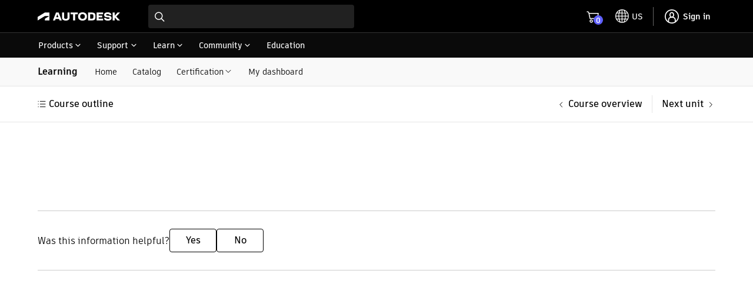

--- FILE ---
content_type: text/html; charset=utf-8
request_url: https://www.autodesk.com/learn/ondemand/course/revit-mechanical-design-cert-prep/unit/6xLPCMrQ4gKGzkwnvQwtR8
body_size: 87130
content:
<!doctype html><html lang="en-US"><head><script type="text/javascript" src="https://prod-rum.apm.autodesk.com/credentials_prd.js" crossorigin="anonymous" defer="defer"></script><link rel="preload" href="https://swc.autodesk.com/pharmacopeia/fonts/dhig2021.css" as="style" onload='this.onload=null,this.rel="stylesheet"'><noscript><link rel="stylesheet" href="https://swc.autodesk.com/pharmacopeia/fonts/dhig2021.css"></noscript><link rel="preload" href="https://swc.autodesk.com/pharmacopeia/css/dhig2021/v0/dhig-global.css" as="style" onload='this.onload=null,this.rel="stylesheet"'><noscript><link rel="stylesheet" href="https://swc.autodesk.com/pharmacopeia/css/dhig2021/v0/dhig-global.css"></noscript><title data-rh="true"></title><script>!function(e,t,a,n){e="https://tags.tiqcdn.com/utag/autodesk/learnone-global-sites/prod/utag.js",a="script",(n=(t=document).createElement(a)).src=e,n.type="text/java"+a,n.async=!0,(e=t.getElementsByTagName(a)[0]).parentNode.insertBefore(n,e)}()</script><script defer="defer" src="/learn/static/js/main.475973b3.js"></script><script type="text/javascript" src="https://swc.autodesk.com/web-mfe/universal-header-ssr/v1/app.js" defer="defer"></script>
  <script type="text/javascript">
    window.LEARNONE_HNF_CONFIG = {
      headerSSRSucceeded: true,
      footerSSRSucceeded: false,
      fallbackUrls: {
        header: "https://swc.autodesk.com/web-mfe/universal-header/v1/app.js",
        footer: "https://swc.autodesk.com/web-mfe/universal-footer/v1/app.js"
      }
    };
  </script><meta data-rh="true" name="viewport" content="width=device-width, initial-scale=1"/><meta data-rh="true" property="og:type" content="article"/><meta data-rh="true" name="twitter:card" content="summary"/><meta data-rh="true" name="twitter:site" content="@autodesk"/><meta data-rh="true" name="twitter:creator" content="@autodesk"/><style data-styled="true" data-styled-version="5.3.11">*{font-family:'ArtifaktElement';}/*!sc*/
.MuiDialog-root > div[role="presentation"]{outline:none;}/*!sc*/
div[role="dialog"] h2.MuiTypography-root.MuiDialogTitle-root{padding-bottom:1.25rem !important;}/*!sc*/
li.MuiMenuItem-root{margin:0 0.125rem !important;padding:0.5rem 0.75rem !important;}/*!sc*/
.container .universal-footer .page-container{max-width:calc(1470px - 2em);margin:0 auto;}/*!sc*/
.container .universal-footer .mega-footer-column__title p{margin:0;}/*!sc*/
html,body{height:100%;}/*!sc*/
.container{min-height:100%;}/*!sc*/
html{font-size:16px !important;}/*!sc*/
html #lo-uh-container{background:rgb(0,0,0);height:98px;}/*!sc*/
html #lo-uh-container .uh-container-wrapper .uh-container-section-wrapper{margin:0;width:auto;}/*!sc*/
html #lo-uf-container{min-height:416px;}/*!sc*/
@media only screen and (max-width:1040px){html #lo-uh-container{height:57px;}html #lo-uf-container{min-height:357px;margin-top:-357px;}}/*!sc*/
html .maxWidth{max-width:1440px;margin:0 auto;}/*!sc*/
html .rightPadding{padding-right:15px;}/*!sc*/
html .leftPadding{padding-left:15px;}/*!sc*/
html .topPadding{padding-top:24px;}/*!sc*/
@media only screen and (max-width:1000px){html .rightPadding{padding-right:16px;}html .leftPadding{padding-left:16px;}}/*!sc*/
html .MuiAutocomplete-popper{z-index:90 !important;}/*!sc*/
html .MuiAutocomplete-popper.coaching-catalog-filter-popper{z-index:1001 !important;}/*!sc*/
html .MuiAutocomplete-popper .MuiListSubheader-sticky{background-color:rgb(255,255,255) !important;}/*!sc*/
div.MuiTooltip-tooltip{color:rgb(255,255,255);border-radius:0px;font-size:12px;}/*!sc*/
.MuiGrid-root.MuiGrid-container{padding-left:0 !important;padding-right:0 !important;}/*!sc*/
div.DhigFlyout{border-top-left-radius:1px !important;border-top-right-radius:1px !important;margin-top:-2px !important;padding-top:0px;}/*!sc*/
div.DhigFlyout .Mui-selected{background-color:transparent;}/*!sc*/
div.DhigFlyout .Mui-selected svg{display:none;}/*!sc*/
div.DhigFlyout .subNavMenuItem{width:100%;margin:-10px -16px -10px;}/*!sc*/
div.DhigFlyout .subNavMenuItem a{width:100%;padding:10px 16px 10px;display:block;}/*!sc*/
div.DhigFlyout .MuiTooltip-tooltipPlacementBottom{box-shadow:0px 2px 0px 0px rgb(0 0 0 / 60%),0px 0px 0px 0px rgb(0 0 0 / 30%) inset,1px 0px 0px 0px rgb(0 0 0 / 30%) inset,-1px 0px 0px 0px rgb(0 0 0 / 30%) inset;border-top:1px solid rgb(229,229,229);!important;padding-top:0px !important;margin-top:0px !important;border-top-left-radius:1px !important;border-top-right-radius:1px !important;}/*!sc*/
#uh-pn-container{max-width:92% !important;width:calc(1440px + 1.75rem);}/*!sc*/
#uh-container,.universal-footer .page-container-wrapper{max-width:90% !important;width:1440px;padding:1rem 0;}/*!sc*/
.uh-container-wrapper .uh-container-section-wrapper .uh-container .uh-top-left-container .uh-hamburger-separator-container{margin-left:0 !important;}/*!sc*/
@media only screen and (max-width:399px){.maxWidth{padding-left:1rem;padding-right:1rem;}#uh-container,.universal-footer .page-container-wrapper{max-width:90% !important;margin:0 16px;}.universal-footer .page-container-wrapper{margin:0 16px;}#contentRoot{padding-bottom:357px;}}/*!sc*/
@media only screen and (min-width:400px) and (max-width:559px){.maxWidth{padding-left:1rem;padding-right:1rem;}#uh-container,.universal-footer .page-container-wrapper{max-width:93% !important;margin:0 16px;}.universal-footer .page-container-wrapper{margin:0 16px;padding-left:1rem;padding-right:1rem;}#contentRoot{padding-bottom:357px;}}/*!sc*/
@media only screen and (min-width:560px) and (max-width:1039px){.maxWidth{padding-left:1.5rem;padding-right:1.5rem;}#uh-container,.universal-footer .page-container-wrapper{max-width:95% !important;margin:0 24px;}.universal-footer .page-container-wrapper{margin:0 24px;padding-left:1.5rem;padding-right:1.5rem;}#contentRoot{padding-bottom:357px;}}/*!sc*/
@media only screen and (min-width:1040px){.maxWidth{padding-left:5%;padding-right:5%;}}/*!sc*/
@media only screen and (min-width:560px) and (max-width:1440px){.gutter-container{padding-left:5%;padding-right:5%;}}/*!sc*/
@media only screen and (min-width:400px) and (max-width:559px){.gutter-container{padding-left:1rem;padding-right:1rem;}}/*!sc*/
@media only screen and (max-width:399px){.gutter-container{padding-left:1rem;padding-right:1rem;}@media only screen and (min-width:1040px){.gutter-container{padding-left:5%;padding-right:5%;}}}/*!sc*/
.mobileFilterDrawer .filterInnerWrapper{padding:16px;}/*!sc*/
.mobileFilterDrawer .filterInnerWrapper .filterHeader{display:-webkit-box;display:-webkit-flex;display:-ms-flexbox;display:flex;-webkit-box-pack:justify;-webkit-justify-content:space-between;-ms-flex-pack:justify;justify-content:space-between;-webkit-align-items:center;-webkit-box-align:center;-ms-flex-align:center;align-items:center;margin-bottom:16px;}/*!sc*/
.mobileFilterDrawer .filters{display:-webkit-box;display:-webkit-flex;display:-ms-flexbox;display:flex;-webkit-flex-direction:column;-ms-flex-direction:column;flex-direction:column;max-height:60vh;overflow-y:auto;padding-top:16px;}/*!sc*/
.mobileFilterDrawer .filters > div{margin-bottom:16px;}/*!sc*/
data-styled.g1[id="sc-global-djugeB1"]{content:"sc-global-djugeB1,"}/*!sc*/
.jemXPB{display:-webkit-box;display:-webkit-flex;display:-ms-flexbox;display:flex;}/*!sc*/
.jemXPB .mobileShow{display:none;}/*!sc*/
.jemXPB .mobileShow .MuiAccordionSummary-root::after{background:transparent !important;}/*!sc*/
.jemXPB .mobileShow .MuiAccordionSummary-root::before{background:transparent !important;}/*!sc*/
.jemXPB .heading{padding:12px 0px;}/*!sc*/
.jemXPB .subnavItems{display:-webkit-box;display:-webkit-flex;display:-ms-flexbox;display:flex;margin-left:1em;-webkit-align-items:center;-webkit-box-align:center;-ms-flex-align:center;align-items:center;}/*!sc*/
.jemXPB .subnavItems a,.jemXPB .subnavItems .menu{display:block;padding:13px 13px 12px;}/*!sc*/
.jemXPB .subnavItems a:hover,.jemXPB .subnavItems .menu:hover,.jemXPB .subnavItems a:focus,.jemXPB .subnavItems .menu:focus{-webkit-text-decoration:none;text-decoration:none;background-color:rgb(229,229,229);}/*!sc*/
.jemXPB .subnavItems p.active{border-bottom:2px solid black;margin-bottom:-1px;}/*!sc*/
@media only screen and (max-width:1040px){.jemXPB .mobileShow{display:block;width:100%;background-color:transparent;margin-bottom:-18px;padding:12px 0;}.jemXPB .mobileShow:hover,.jemXPB .mobileShow .MuiAccordion-root{background-color:transparent;}.jemXPB .mobileShow .MuiAccordionDetails-root{padding-bottom:0px;}.jemXPB .mobileShow .MuiAccordionDetails-root .MuiTypography-root{margin-bottom:18px;}.jemXPB .mobileShow .MuiAccordion-root .MuiAccordionSummary-content{padding-left:6px;}.jemXPB .mobileShow .MuiAccordion-root .MuiAccordionSummary-root{-webkit-flex-direction:row-reverse;-ms-flex-direction:row-reverse;flex-direction:row-reverse;}.jemXPB .mobileShow .MuiAccordion-root .MuiAccordionSummary-root .MuiTypography-root{margin-bottom:0px;}.jemXPB .mobileShow .MuiAccordion-root .MuiAccordionDetails-root{padding:0px;}.jemXPB .mobileShow .MuiAccordion-root .MuiAccordionDetails-root .MuiTypography-root{padding-left:16px;}.jemXPB .mobileShow .MuiAccordionSummary-root{padding:0px 0px 18px;}.jemXPB .mobileHide{display:none;}}/*!sc*/
data-styled.g4[id="sc-eqUAAy"]{content:"jemXPB,"}/*!sc*/
.hma-DK{position:relative;}/*!sc*/
.hma-DK .subNav-container #subNav{width:100%;background:#f9f9f9;border-bottom:1px solid rgb(229,229,229);}/*!sc*/
.hma-DK h1,.hma-DK h2{font-family:'ArtifaktLegend';}/*!sc*/
.hma-DK.catalog{background-color:#f9f9f9;}/*!sc*/
.hma-DK .toasts{position:fixed;z-index:200;right:20px;top:140px;}/*!sc*/
data-styled.g5[id="sc-fqkvVR"]{content:"hma-DK,"}/*!sc*/
.cRslGm .MuiGrid-root.MuiGrid-container{padding-left:0;padding-right:0;}/*!sc*/
.cRslGm h2.unitTitle{margin-bottom:32px;}/*!sc*/
.cRslGm .htmlUnit{font-size:16px;}/*!sc*/
.cRslGm .htmlUnit ul,.cRslGm .htmlUnit ol{list-style-position:outside;padding:0;margin:0 0 0 1.5em;}/*!sc*/
.cRslGm .htmlUnit ul li,.cRslGm .htmlUnit ol li{margin:0.5rem 0;}/*!sc*/
.cRslGm .htmlUnit h3,.cRslGm .htmlUnit h4{margin-bottom:10px;}/*!sc*/
.cRslGm .htmlUnit h3 > strong > span{color:rgb(0,0,0) !important;}/*!sc*/
@media only screen and (max-width:700px){.cRslGm .htmlUnit{max-width:100%;}}/*!sc*/
data-styled.g83[id="sc-iMTnTL"]{content:"cRslGm,"}/*!sc*/
.eZGeAC .thank-you-msg{border-top:1px solid rgb(0,0,0);margin-top:32px;padding-top:32px;}/*!sc*/
.eZGeAC .actions{padding:30px 0;margin:54px 0 12px 0;display:-webkit-box;display:-webkit-flex;display:-ms-flexbox;display:flex;-webkit-align-items:center;-webkit-box-align:center;-ms-flex-align:center;align-items:center;gap:10px;border-top:1px solid rgb(204,204,204);border-bottom:1px solid rgb(204,204,204);}/*!sc*/
.eZGeAC .feedback-panel{background-color:rgb(249,249,249);padding:40px 40px 20px 30px;display:-webkit-box;display:-webkit-flex;display:-ms-flexbox;display:flex;-webkit-flex-direction:column;-ms-flex-direction:column;flex-direction:column;}/*!sc*/
.eZGeAC .feedback-panel .yes{margin:0;}/*!sc*/
.eZGeAC .feedback-panel .yes .share-your-comments{margin:0;}/*!sc*/
.eZGeAC .MuiFormControl-root{margin:20px 0;}/*!sc*/
.eZGeAC .MuiFormControlLabel-label{font-size:14px !important;}/*!sc*/
.eZGeAC .MuiRadio-root{margin:0;}/*!sc*/
.eZGeAC .submit-feedback-btn{-webkit-align-self:flex-start;-ms-flex-item-align:start;align-self:flex-start;margin-top:10px;}/*!sc*/
.eZGeAC .share-your-comments{display:-webkit-box;display:-webkit-flex;display:-ms-flexbox;display:flex;-webkit-flex-direction:column;-ms-flex-direction:column;flex-direction:column;gap:12px;margin:20px 0 10px 30px;}/*!sc*/
.eZGeAC .share-your-comments textarea{padding:6px;}/*!sc*/
.eZGeAC .share-your-comments .comment-count{-webkit-align-self:flex-end;-ms-flex-item-align:end;align-self:flex-end;}/*!sc*/
data-styled.g84[id="sc-krNlru"]{content:"eZGeAC,"}/*!sc*/
.fvPENL{position:-webkit-sticky;position:sticky;top:0;z-index:99;background:#fff;border-bottom:1px solid rgb(229,229,229);}/*!sc*/
.fvPENL .unit-pagination-container{margin:0 auto;box-sizing:content-box;padding-top:15px;padding-bottom:15px;}/*!sc*/
.fvPENL .unit-pagination-container ul.unit-navigation{display:-webkit-box;display:-webkit-flex;display:-ms-flexbox;display:flex;-webkit-align-items:center;-webkit-box-align:center;-ms-flex-align:center;align-items:center;list-style-type:none;padding:0;margin:0;}/*!sc*/
.fvPENL .unit-pagination-container ul.unit-navigation li:first-child{-webkit-flex:1;-ms-flex:1;flex:1;}/*!sc*/
.fvPENL .unit-pagination-container ul.unit-navigation li a{font-weight:600;}/*!sc*/
.fvPENL .unit-pagination-container .list-btn{text-transform:none;font-weight:600;font-size:16px;margin-left:-2px;-webkit-align-items:center;-webkit-box-align:center;-ms-flex-align:center;align-items:center;}/*!sc*/
.fvPENL .unit-pagination-container .list-btn:hover{background:none;}/*!sc*/
@media only screen and (max-width:560px){.fvPENL{padding-left:16px;padding-right:16px;}.fvPENL.top-pagination{padding:16px;}.fvPENL .unit-pagination-container{padding:0;}}/*!sc*/
data-styled.g92[id="sc-fTFjTM"]{content:"fvPENL,"}/*!sc*/
.jWxaUR{margin:0px auto 50px auto !important;}/*!sc*/
.jWxaUR .MuiGrid-root.MuiGrid-item{padding-left:0;}/*!sc*/
.jWxaUR [class^='unitCompletionBanner']{margin-top:58px;}/*!sc*/
.jWxaUR .unitItem:not(:last-child){margin-bottom:58px;}/*!sc*/
data-styled.g101[id="sc-iHmpnF"]{content:"jWxaUR,"}/*!sc*/
</style>
  <script type="text/javascript" name="tealiumAdobeVisitor:url" src="//tags.tiqcdn.com/utag/autodesk/lib-adobevisitorapi/prod/utag.sync.js"></script>
  <script type="text/javascript" name="tealiumFlickerFreeSync:url" src="//tags.tiqcdn.com/utag/autodesk/lib-target-flicker-free/prod/utag.sync.js"></script>
  </head><body ><div class="container"><div id="lo-uh-container"><script>globalThis.adsk = globalThis.adsk || {};
            globalThis.adsk.components = globalThis.adsk.components || {};
            globalThis.adsk.components.universalHeader = globalThis.adsk.components.universalHeader || {};
            globalThis.adsk.components.universalHeader.persistedContextValue = {"displayCountryLanguage":true,"dictionaries":{"en-US":{"suggestedLocation":"Suggested Location:","suggestedLocations":"Suggested Locations:","availableSites":"Available Sites:","glpVisitMessage":"Visit our {0} site to benefit from local promotions, products, and support.","signInMessage":"Please <0>sign in</0> again to reconnect.","signIn":"Sign in","errorMessage":"An error occurred.","back":"Back","signOut":"Sign out","glpStayMessage":"Stay on our {0} site","offeredInLocale":"Offered in English"}}}; 
            globalThis.adsk.components.universalHeader.persistedState = {"propertyPageWidth":"1440px","property":"dotcom","language":"en-US","environment":"prd","accessToken":"","featureFlags":{"uh":{"ECEEEWEB-11057-UH-mini-cart":true,"ECEEEWEB-12600-mobile-primary-nav":true,"ECEEEWEB-14961-UserInfo":true,"ECEEEWEB-20442-relocate-universal-search-field-button-ellipsis":false,"ECEEEWEB-22076-min-width":false,"eceeeweb-1630-display-country-language":false,"eceeeweb-1639-geo-location-prompt":false,"eceeeweb-1642-set-cl-selection-cross-domain-cookie":false,"eceeeweb-1645-cl-suggested-location":true,"eceeeweb-3323-rosetta":false,"eceeeweb-4008-load-logo-from-url":false,"eceeeweb-9627-remove-ru-language":true,"hack-for-dotom-grid-system":false,"me-menu-uh-consolidation":true,"uh-sec-nav-link-emit":false,"$flagsState":{"ECEEEWEB-11057-UH-mini-cart":{"variation":0,"version":4},"ECEEEWEB-12600-mobile-primary-nav":{"variation":0,"version":5},"ECEEEWEB-14961-UserInfo":{"variation":0,"version":12},"ECEEEWEB-20442-relocate-universal-search-field-button-ellipsis":{"variation":1,"version":16},"ECEEEWEB-22076-min-width":{"variation":1,"version":2},"eceeeweb-1630-display-country-language":{"variation":1,"version":7},"eceeeweb-1639-geo-location-prompt":{"variation":1,"version":2},"eceeeweb-1642-set-cl-selection-cross-domain-cookie":{"variation":1,"version":2},"eceeeweb-1645-cl-suggested-location":{"variation":0,"version":3},"eceeeweb-3323-rosetta":{"variation":1,"version":7},"eceeeweb-4008-load-logo-from-url":{"variation":1,"version":2},"eceeeweb-9627-remove-ru-language":{"variation":0,"version":3},"hack-for-dotom-grid-system":{"variation":1,"version":4},"me-menu-uh-consolidation":{"variation":0,"version":10},"uh-sec-nav-link-emit":{"variation":1,"version":2}},"$valid":true}},"components":{"meMenu":{},"search":{"searchBaseUrl":"https://www.autodesk.com/search"},"languageSelector":{},"primaryNav":false,"cart":{"useMinicart":true}},"id":"db411707-2bcd-4e30-8e4c-25d4cbfb1db1","showDesktopPN":true,"writerId":"db411707-2bcd-4e30-8e4c-25d4cbfb1db1","dictionaries":{"en-US":{"suggestedLocation":"Suggested Location:","suggestedLocations":"Suggested Locations:","availableSites":"Available Sites:","glpVisitMessage":"Visit our {0} site to benefit from local promotions, products, and support.","signInMessage":"Please <0>sign in</0> again to reconnect.","signIn":"Sign in","errorMessage":"An error occurred.","back":"Back","signOut":"Sign out","glpStayMessage":"Stay on our {0} site","offeredInLocale":"Offered in English"}},"mobilePN":true,"mobileMeMenu":false,"mobileCL":false,"enableMobileCL":false};
            globalThis.adsk.components.universalHeader.persistedComponents ={"languageSelector":{},"geoLocation":{},"cart":{},"logo":true,"primaryNavigation":true,"meMenu":{},"search":{"searchBaseUrl":"https://www.autodesk.com/search"}};
            globalThis.adsk.components.universalHeader.persistedComponentsContent ={"primaryNavigationContent":[{"trackingValue":"products","links":[{"trackingValue":"top products","links":[{"trackingValue":"products:  autocad","linkUrl":"https://www.autodesk.com/products/autocad/overview","links":[],"text":"AutoCAD","isExperienceFragment":false,"isExternalSite":false,"target":"_self"},{"trackingValue":"products: revit","linkUrl":"https://www.autodesk.com/products/revit/overview","links":[],"text":"Revit","isExperienceFragment":false,"isExternalSite":false,"target":"_self"},{"trackingValue":"products: civil 3d","linkUrl":"https://www.autodesk.com/products/civil-3d/overview","links":[],"text":"Civil 3D","isExperienceFragment":false,"isExternalSite":false,"target":"_self"},{"trackingValue":"products: autocad lt","linkUrl":"https://www.autodesk.com/products/autocad-lt/overview","links":[],"text":"AutoCAD LT","isExperienceFragment":false,"isExternalSite":false,"target":"_self"},{"trackingValue":"products: bim collaborate pro","linkUrl":"https://www.autodesk.com/products/bim-collaborate/overview","links":[],"text":"BIM Collaborate Pro","isExperienceFragment":false,"isExternalSite":false,"target":"_self"},{"trackingValue":"products: inventor","linkUrl":"https://www.autodesk.com/products/inventor/overview","links":[],"text":"Inventor","isExperienceFragment":false,"isExternalSite":false,"target":"_self"},{"trackingValue":"products: fusion","linkUrl":"https://www.autodesk.com/products/fusion-360/overview","links":[],"text":"Fusion","isExperienceFragment":false,"isExternalSite":false,"target":"_self"},{"trackingValue":"products: fusion extensions","linkUrl":"https://www.autodesk.com/products/fusion-360/extensions","links":[],"text":"Fusion extensions","isExperienceFragment":false,"isExternalSite":false,"target":"_self"},{"trackingValue":"products: navisworks","linkUrl":"https://www.autodesk.com/products/navisworks/overview","links":[],"text":"Navisworks","isExperienceFragment":false,"isExternalSite":false,"target":"_self"},{"trackingValue":"products: 3ds max","linkUrl":"https://www.autodesk.com/products/3ds-max/overview","links":[],"text":"3ds Max","isExperienceFragment":false,"isExternalSite":false,"target":"_self"},{"trackingValue":"products: maya","linkUrl":"https://www.autodesk.com/products/maya/overview","links":[],"text":"Maya","isExperienceFragment":false,"isExternalSite":false,"target":"_self"},{"trackingValue":"products: arnold","linkUrl":"https://www.autodesk.com/products/arnold/overview","links":[],"text":"Arnold","isExperienceFragment":false,"isExternalSite":false,"target":"_self"},{"trackingValue":"products: Flow Capture","linkUrl":"https://autodesk.com/products/flow-capture/overview","links":[],"text":"Flow Capture","isExperienceFragment":false,"isExternalSite":false,"target":"_self"},{"trackingValue":"products: Flow Production Tracking","linkUrl":"https://autodesk.com/products/flow-production-tracking/overview","links":[],"text":"Flow Production Tracking","isExperienceFragment":false,"isExternalSite":false,"target":"_self"},{"trackingValue":"View all products","linkUrl":"https://www.autodesk.com/products","links":[],"text":"View all products","isExperienceFragment":false,"isExternalSite":false,"target":"_self"},{"trackingValue":"View Mobile Apps","linkUrl":"https://www.autodesk.com/mobile-apps","links":[],"text":"View Mobile Apps","isExperienceFragment":false,"isExternalSite":false,"target":"_self"}],"text":"Top products","isExperienceFragment":false,"isExternalSite":false,"target":"_self"},{"trackingValue":"collections","links":[{"trackingValue":"aec collection","linkUrl":"https://www.autodesk.com/collections/architecture-engineering-construction/overview","links":[],"text":"Architecture, Engineering & Construction","isExperienceFragment":false,"isExternalSite":false,"target":"_self"},{"trackingValue":"pdm collection","linkUrl":"https://www.autodesk.com/collections/product-design-manufacturing/overview","links":[],"text":"Product Design & Manufacturing","isExperienceFragment":false,"isExternalSite":false,"target":"_self"},{"trackingValue":"me collection","linkUrl":"https://www.autodesk.com/collections/media-entertainment/overview","links":[],"text":"Media & Entertainment","isExperienceFragment":false,"isExternalSite":false,"target":"_self"}],"text":"Collections","isExperienceFragment":false,"isExternalSite":false,"target":"_self"},{"links":[{"trackingValue":"buying with autodesk","linkUrl":"https://www.autodesk.com/buying/overview","links":[],"text":"Buying with Autodesk","isExperienceFragment":false,"isExternalSite":false,"target":"_self"},{"trackingValue":"pay with flex","linkUrl":"https://www.autodesk.com/buying/flex?term=1-YEAR&tab=flex","links":[],"text":"Prepay pricing for occasional use","isExperienceFragment":false,"isExternalSite":false,"target":"_self"},{"trackingValue":"special offers","linkUrl":"https://www.autodesk.com/promotions","links":[],"text":"Special offers","isExperienceFragment":false,"isExternalSite":false,"target":"_self"},{"trackingValue":"help with buying","linkUrl":"https://www.autodesk.com/customer/help","links":[],"text":"Help with buying","isExperienceFragment":false,"isExternalSite":false,"target":"_self"}],"text":"How to buy","isExperienceFragment":false,"iconPath":"https://damassets.autodesk.net/content/dam/autodesk/www/universal-header/primary-nav/iconography-cart-light.svg","isExternalSite":false,"target":"_self"},{"trackingValue":"Industry solutions","linkUrl":"https://www.autodesk.com/industry","links":[],"text":"Industry solutions","isExperienceFragment":false,"isExternalSite":false,"target":"_self"},{"trackingValue":"autodesk industry cloud","linkUrl":"https://www.autodesk.com/company/autodesk-platform","links":[],"text":"Autodesk Industry Cloud","isExperienceFragment":false,"isExternalSite":false,"target":"_self"},{"trackingValue":"Educational access","linkUrl":"https://www.autodesk.com/education/home","links":[],"text":"Educational access","isExperienceFragment":false,"isExternalSite":false,"target":"_self"},{"trackingValue":"start a trial","linkUrl":"https://www.autodesk.com/free-trials","links":[],"text":"Start a trial","isExperienceFragment":false,"iconPath":"https://swc.autodesk.com/pharmacopeia/svg/icons/v0/icons/miscellaneous/device-desktop.svg","isExternalSite":false,"target":"_self"},{"trackingValue":"download your software","linkUrl":"https://manage.autodesk.com/products","links":[],"text":"Download your software","isExperienceFragment":false,"iconPath":"https://swc.autodesk.com/pharmacopeia/svg/icons/v0/icons/miscellaneous/products-and-services.svg","isExternalSite":false,"target":"_self"},{"trackingValue":"download file viewers","linkUrl":"https://www.autodesk.com/viewers","links":[],"text":"Download file viewers","isExperienceFragment":false,"iconPath":"https://swc.autodesk.com/pharmacopeia/svg/icons/v0/icons/miscellaneous/online-viewers.svg","isExternalSite":false,"target":"_self"}],"text":"Products","isExperienceFragment":true,"experienceFragmentPath":"https://ipm-aem.autodesk.com/content/experience-fragments/content-services/universal/global/en/flyout/master.content.html","isExternalSite":false,"target":"_self","experienceFragmentData":"\n<link data-spw=\"style\" rel=\"stylesheet\" href=\"https://swc.autodesk.com/ipm-aem/css/uhf/flyout.css?v=1\"/>\n<svg display=\"none\" xmlns=\"http://www.w3.org/2000/svg\">\n    <symbol id=\"icon-svg-uhf-download\" viewBox=\"0 0 16 16\">\n        <g>\n            <path d=\"M14.9 11.6v3.3H1.1v-3.3H0V16h16v-4.4z\"/>\n            <path d=\"M8 12.5c.1 0 .3-.1.4-.2l5.1-5.1-.8-.8-4.1 4.1V0H7.4v10.6L3.3 6.5l-.8.8 5.1 5.1c.1.1.3.1.4.1z\"/>\n        </g>\n    </symbol>\n    <symbol id=\"icon-svg-uhf-education\" viewBox=\"0 0 16 14.086\">\n        <path fill-rule=\"evenodd\" d=\"M8.153 7.967l-4.546-2.69 4.722-.661c.355-.073.618-.284.618-.541 0-.317-.394-.575-.88-.575a1.168 1.168 0 0 0-.531.128L2.1 4.386l-.4-.238 6.146-2.993 6.461 3.276zm3.529.8a4.208 4.208 0 0 1-3.51 1.8 4.581 4.581 0 0 1-3.5-1.733V7.175l3.2 1.893a.544.544 0 0 0 .551 0L11.678 7.2zM16 4.386a.544.544 0 0 0-.3-.472L8.1.059a.547.547 0 0 0-.486 0L.307 3.611a.546.546 0 0 0-.039.961l1.36.8v8.71h1.091v-8.06l.859.508v2.3c0 .819 1.988 2.824 4.594 2.824 2.653 0 4.593-1.982 4.593-2.824V6.575l2.961-1.7A.546.546 0 0 0 16 4.386z\"/>\n    </symbol>\n    <symbol id=\"icon-svg-uhf-discover\" viewBox=\"0 0 20 20\">\n        <g>\n            <path d=\"M18.1 4.2L19.9 1c.1-.3.1-.6-.1-.8-.2-.2-.5-.2-.7-.1l-3.2 1.8C14.2.7 12.1 0 10 0 4.5 0 0 4.5 0 10c0 2.1.7 4.1 1.9 5.9L.1 19.2c-.1.1-.1.4.1.6.1.1.3.2.4.2.1 0 .2 0 .3-.1l3.3-1.8C5.9 19.3 7.9 20 10 20c5.5 0 10-4.5 10-10 0-2.1-.7-4.1-1.9-5.8zM1.2 10c0-4.9 3.9-8.8 8.8-8.8 1.7 0 3.3.5 4.7 1.4L7 6.8c-.1.1-.1.2-.2.3l-4.3 7.6c-.8-1.4-1.3-3-1.3-4.7zm.9 7.9L7.8 7.8l10.1-5.6-5.6 10.1-10.2 5.6zm7.9.9c-1.7 0-3.3-.5-4.7-1.3l7.6-4.3c.1-.1.2-.1.2-.2l4.3-7.7c.9 1.4 1.3 3 1.3 4.7.1 4.8-3.8 8.8-8.7 8.8z\"/>\n            <circle cx=\"10\" cy=\"10\" r=\"1.5\"/>\n        </g>\n    </symbol>\n    <symbol id=\"icon-svg-uhf-cart\" viewBox=\"0 0 20 20\">\n        <g>\n            <path d=\"M19.8 4.9c-.1-.1-.3-.2-.5-.2H4.7L3.8.5c0-.3-.3-.5-.6-.5H0v1.2h2.7l2.5 12.7c.1.3.3.5.6.5l11.8.1c.3 0 .5-.2.6-.5L20 5.4c0-.2 0-.4-.2-.5zm-2.7 8.3l-10.8-.1-1.4-7.2h13.8l-1.6 7.3z\"/>\n            <circle cx=\"7.2\" cy=\"18\" r=\"2\"/>\n            <circle cx=\"16.3\" cy=\"18\" r=\"2\"/>\n        </g>\n    </symbol>\n    <symbol id=\"icon-svg-uhf-arrow\" viewBox=\"0 0 11 11\">\n        <path d=\"M5.5 8.5c-.1 0-.3-.1-.4-.2l-5-5 .8-.8 4.6 4.6 4.6-4.6.8.8-5 5c-.1.1-.3.2-.4.2z\"/>\n    </symbol>\n    <symbol id=\"icon-svg-uhf-device-desktop\" fill=\"none\" viewBox=\"0 0 24 24\">\n        <g>\n            <path id=\"stroke\" d=\"M12 17.823h10V3H2v14.823h10zm0 0V21m0 0h5.79M12 21H6.21\" stroke=\"currentColor\" stroke-width=\"1.5\" stroke-linecap=\"round\" stroke-linejoin=\"round\"/>\n        </g>\n    </symbol>\n    <symbol id=\"icon-svg-uhf-online-viewers\" fill=\"none\" viewBox=\"0 0 24 24\">\n        <path d=\"M11 2a9.996 9.996 0 018.662 5M11 2a9.996 9.996 0 00-8.662 5M11 2s2.248 1.955 3.762 5M11 2S8.752 3.955 7.238 7M11 2v5m8.662 0A9.955 9.955 0 0121 12h-4.895m3.557-5h-4.9M1 12c0-1.821.487-3.53 1.338-5M1 12c0 1.821.487 3.53 1.338 5M1 12h4.896M2.338 7h4.9m7.524 0H11m3.762 0c.721 1.45 1.276 3.148 1.343 5M11 7H7.238M11 7v5M7.238 7c-.721 1.45-1.276 3.148-1.342 5M11 22a9.996 9.996 0 01-8.662-5M11 22a19.765 19.765 0 01-2-1.993C8.126 18.994 7.466 17.988 6.984 17M11 22c.51 0 1.01-.038 1.5-.112M2.338 17h4.646m9.12-5H11m-5.104 0c-.057 1.575.24 3.26 1.088 5m-1.088-5H11m-4.016 5H9m2-5v1.5m12 4S21.158 21 17.167 21c-3.992 0-5.834-3.5-5.834-3.5s1.842-3.5 5.834-3.5C21.157 14 23 17.5 23 17.5zm-4.667 0a1.167 1.167 0 11-2.333 0 1.167 1.167 0 012.333 0z\" stroke=\"currentColor\" stroke-width=\"1.25\" stroke-linecap=\"round\" stroke-linejoin=\"round\"/>\n    </symbol>\n    <symbol id=\"icon-svg-uhf-products-and-services\" fill=\"none\" viewBox=\"0 0 24 24\">\n        <path d=\"M22 5.682L12 1 2 5.682m20 0V16.65L12 23M22 5.682L12 11.36M12 23L2 16.65V5.682M12 23V11.359M2 5.682l10 5.677\" stroke=\"currentColor\" stroke-width=\"1.5\" stroke-linecap=\"round\" stroke-linejoin=\"round\"/>\n    </symbol>\n    <symbol id=\"icon-svg-uhf-external-link\" fill=\"currentColor\" viewBox=\"0 0 12 12\">\n        <g>\n            <path d=\"M10.9,7.2v3.7H1.1V1.1h3.7V0H0.5C0.2,0,0,0.3,0,0.6v10.9C0,11.8,0.2,12,0.5,12h10.9\n                c0.3,0,0.5-0.2,0.5-0.5V7.2H10.9z\"/>\n            <path d=\"M6.4,6.4l4.5-4.5v3H12V0.6C12,0.3,11.8,0,11.5,0L7.2,0l0,1.1l3,0L5.6,5.6L6.4,6.4z\"/>\n        </g>\n    </symbol>\n</svg>\n\n<!-- TODO: trim this down so we include only the content that we want-->\n<div class=\"xfpage-content-container\">\n  \n  <div class=\"root container responsivegrid\">\n\n    \n    \n    \n    <div id=\"container-c1526af8bb\" class=\"cmp-container\">\n        \n        <div class=\"text\">\n<div id=\"text-0dd46e1e6f\" class=\"cmp-text\">\n  \n    <div id=\"uhf-main\" class=\"uhf-container-fluid\"><div class=\"uhf-row\"><div class=\"uhf-col-sm-9 uhf-product-section\"><div class=\"uhf-row uhf-products\"><div class=\"uhf-col-sm-4\" data-wat-link-section=\"aec products\"><div class=\"uhf-collection-title\">Architecture, Engineering<br>\r\n&amp; Construction</div>\r\n<a data-wat-link=\"true\" data-wat-loc=\"products flyout menu\" data-wat-val=\"aec products\" href=\"https://www.autodesk.com/collections/architecture-engineering-construction/overview\" class=\"uhf-product-box\"><img src=\"https://damassets.autodesk.net/content/dam/autodesk/www/universal-header/flyout/architecture-engineering-construction-collection-uhblack-banner-lockup-364x40.png\" alt=\"architecture engineering and construction collection logo\"><p>Integrated BIM tools, including Revit, AutoCAD, and Civil 3D</p>\r\n</a><div class=\"uhf-product-list\"><span>Top products</span><ul>\r\n<li><a data-wat-link=\"true\" data-wat-loc=\"products flyout menu\" data-wat-val=\"aec products autocad\" href=\"https://www.autodesk.com/products/autocad/overview\">AutoCAD</a></li>\r\n<li><a data-wat-link=\"true\" data-wat-loc=\"products flyout menu\" data-wat-val=\"aec products revit\" href=\"https://www.autodesk.com/products/revit/overview\">Revit</a></li>\r\n<li><a data-wat-link=\"true\" data-wat-loc=\"products flyout menu\" data-wat-val=\"aec products civil 3d\" href=\"https://www.autodesk.com/products/civil-3d/overview\">Civil 3D</a></li>\r\n<li><a data-wat-link=\"true\" data-wat-loc=\"products flyout menu\" data-wat-val=\"aec products autocad lt\" href=\"https://www.autodesk.com/products/autocad-lt/overview\">AutoCAD LT</a></li>\r\n<li><a data-wat-link=\"true\" data-wat-loc=\"products flyout menu\" data-wat-val=\"aec products bim collaborate\" href=\"https://www.autodesk.com/products/bim-collaborate/overview\">BIM Collaborate Pro</a></li>\r\n</ul>\r\n</div>\r\n</div>\r\n<div class=\"uhf-col-sm-4\" data-wat-link-section=\"pdm products\"><div class=\"uhf-collection-title\">Product Design<br>\r\n&amp; Manufacturing</div>\r\n<a data-wat-link=\"true\" data-wat-loc=\"products flyout menu\" data-wat-val=\"pdm products\" href=\"https://www.autodesk.com/collections/product-design-manufacturing/overview\" class=\"uhf-product-box\"><img src=\"https://damassets.autodesk.net/content/dam/autodesk/www/universal-header/flyout/product-design-manufacturing-collection-uhblack-banner-lockup-364x40.png\" alt=\"product design manufacturing collection logo\"><p>Professional CAD/CAM tools built on Inventor and AutoCAD</p>\r\n</a><div class=\"uhf-product-list\"><span>Top products</span><ul>\r\n<li><a data-wat-link=\"true\" data-wat-loc=\"products flyout menu\" data-wat-val=\"pdm products inventor\" href=\"https://www.autodesk.com/products/inventor/overview\">Inventor</a></li>\r\n<li><a data-wat-link=\"true\" data-wat-loc=\"products flyout menu\" data-wat-val=\"pdm products autocad\" href=\"https://www.autodesk.com/products/autocad/overview\">AutoCAD</a></li>\r\n<li><a data-wat-link=\"true\" data-wat-loc=\"products flyout menu\" data-wat-val=\"pdm products fusion 360\" href=\"https://www.autodesk.com/products/fusion-360/overview\">Fusion</a></li>\r\n<li><a data-wat-link=\"true\" data-wat-loc=\"products flyout menu\" data-wat-val=\"pdm products fusion 360 extensions\" href=\"https://www.autodesk.com/products/fusion-360/extensions\">Fusion extensions</a></li>\r\n<li><a data-wat-link=\"true\" data-wat-loc=\"products flyout menu\" data-wat-val=\"pdm products navisworks\" href=\"https://www.autodesk.com/products/navisworks/overview\">Navisworks</a></li>\r\n</ul>\r\n</div>\r\n</div>\r\n<div class=\"uhf-col-sm-4\" data-wat-link-section=\"me products\"><div class=\"uhf-collection-title\">Media<br>\r\n&amp; Entertainment</div>\r\n<a data-wat-link=\"true\" data-wat-loc=\"products flyout menu\" data-wat-val=\"me products\" href=\"https://www.autodesk.com/collections/media-entertainment/overview\" class=\"uhf-product-box\"><img src=\"https://damassets.autodesk.net/content/dam/autodesk/www/universal-header/flyout/media-entertainment-collection-uhblack-banner-lockup-364x40.png\" alt=\"media and entertainment collection logo\"><p>Entertainment content creation tools, including 3ds Max and Maya</p>\r\n</a><div class=\"uhf-product-list\"><span>Top products</span><ul>\r\n<li><a data-wat-link=\"true\" data-wat-loc=\"products flyout menu\" data-wat-val=\"me products 3ds max\" href=\"https://www.autodesk.com/products/3ds-max/overview\">3ds Max</a></li>\r\n<li><a data-wat-link=\"true\" data-wat-loc=\"products flyout menu\" data-wat-val=\"me products maya\" href=\"https://www.autodesk.com/products/maya/overview\">Maya</a></li>\r\n<li><a data-wat-link=\"true\" data-wat-loc=\"products flyout menu\" data-wat-val=\"me products arnold\" href=\"https://www.autodesk.com/products/arnold/overview\">Arnold</a></li>\r\n<li><a data-wat-link=\"true\" data-wat-loc=\"products flyout menu\" data-wat-val=\"me products Flow Capture\" href=\"https://www.autodesk.com/products/flow-capture/overview\">Flow Capture</a></li>\r\n<li><a data-wat-link=\"true\" data-wat-loc=\"products flyout menu\" data-wat-val=\"me products Flow Production Tracking\" href=\"https://www.autodesk.com/products/flow-production-tracking/overview\">Flow Production Tracking</a></li>\r\n</ul>\r\n</div>\r\n</div>\r\n</div>\r\n<div class=\"uhf-row uhf-bottom-row-cta\"><div class=\"uhf-col-sm-12\"><div class=\"uhf-bottom-link\" data-wat-link-section=\"see all products\"><a href=\"https://www.autodesk.com/products\" class=\"uhf-cta\" data-wat-link=\"true\" data-wat-val=\"see all products\" data-wat-loc=\"products flyout menu\"><span>View all products</span><span class=\"uhf-icon-container\"><svg class=\"uhf-icon\"><use xlink:href=\"#icon-svg-uhf-arrow\"></use></svg></span></a></div>\r\n</div>\r\n</div>\r\n</div>\r\n<div class=\"uhf-col-sm-3 uhf-right-links\"><div class=\"uhf-block-list\" data-wat-link-section=\"download\"><a data-wat-link=\"true\" data-wat-val=\"start a trial\" data-wat-loc=\"products flyout menu\" class=\"uhf-link-block\" href=\"https://www.autodesk.com/free-trials\"><svg class=\"uhf-icon\"><use xlink:href=\"#icon-svg-uhf-device-desktop\"></use></svg>Start a trial</a><a data-wat-link=\"true\" data-wat-val=\"down your software\" data-wat-loc=\"products flyout menu\" class=\"uhf-link-block\" href=\"https://manage.autodesk.com/products\"><svg class=\"uhf-icon\"><use xlink:href=\"#icon-svg-uhf-products-and-services\"></use></svg> Download your software</a><a data-wat-link=\"true\" data-wat-val=\"down your software\" data-wat-loc=\"products flyout menu\" class=\"uhf-link-block\" href=\"https://www.autodesk.com/viewers\"><svg class=\"uhf-icon\"><use xlink:href=\"#icon-svg-uhf-online-viewers\"></use></svg> Download file viewers</a></div>\r\n<div class=\"uhf-block uhf-first\"><svg class=\"uhf-icon\"><use xlink:href=\"#icon-svg-uhf-discover\"></use></svg>Discover</div>\r\n<div class=\"uhf-block-list\" data-wat-link-section=\"discover\"><ul>\r\n<li><a href=\"https://www.autodesk.com/industry\" data-wat-val=\"discover industry solutions\" data-wat-link=\"true\" data-wat-loc=\"products flyout menu\">Industry solutions</a></li>\r\n<li><a href=\"https://www.autodesk.com/company/autodesk-platform\" data-wat-val=\"discover autodesk industry cloud\" data-wat-link=\"true\" data-wat-loc=\"products flyout menu\">Autodesk Industry Cloud</a></li>\r\n<li><a href=\"https://www.autodesk.com/education/home\" data-wat-val=\"discover educational access\" data-wat-link=\"true\" data-wat-loc=\"products flyout menu\">Educational access</a></li>\r\n</ul>\r\n</div>\r\n<div class=\"uhf-block\"><svg class=\"uhf-icon\"><use xlink:href=\"#icon-svg-uhf-cart\"></use></svg>How to buy</div>\r\n<div class=\"uhf-block-list\" data-wat-link-section=\"how to buy\"><ul>\r\n<li><a href=\"https://www.autodesk.com/buying/overview\" data-wat-val=\"buying with autodesk\" data-wat-link=\"true\" data-wat-loc=\"products flyout menu\">Buying with Autodesk</a></li>\r\n<li><a href=\"https://www.autodesk.com/buying/flex?term=1-YEAR&amp;tab=flex\" data-wat-val=\"pay with flex\" data-wat-link=\"true\" data-wat-loc=\"products flyout menu\">Prepay pricing for occasional use</a></li>\r\n<li><a href=\"https://www.autodesk.com/promotions\" data-wat-val=\"special offers\" data-wat-link=\"true\" data-wat-loc=\"products flyout menu\">Special offers</a></li>\r\n<li><a href=\"https://www.autodesk.com/customer/help\" data-wat-val=\"help with buying\" data-wat-link=\"true\" data-wat-loc=\"products flyout menu\">Help with buying</a></li>\r\n</ul>\r\n</div>\r\n</div>\r\n</div>\r\n</div>\r\n\n  \n  \n</div>\n\n    \n\n</div>\n\n        \n    </div>\n\n</div>\n\n</div>\n\n"},{"trackingValue":"support","links":[{"trackingValue":"product support","linkUrl":"https://www.autodesk.com/support","links":[],"text":"Product support","isExperienceFragment":false,"isExternalSite":false,"target":"_self"},{"trackingValue":"system requirements","linkUrl":"https://www.autodesk.com/support/system-requirements/overview","links":[],"text":"System requirements","isExperienceFragment":false,"isExternalSite":false,"target":"_self"},{"trackingValue":"downloads","links":[{"trackingValue":"downloads:download your software","linkUrl":"https://manage.autodesk.com/products","links":[],"text":"Download your software","isExperienceFragment":false,"isExternalSite":false,"target":"_self"},{"trackingValue":"downloads:updates","linkUrl":"https://manage.autodesk.com/products/updates","links":[],"text":"Updates","isExperienceFragment":false,"isExternalSite":false,"target":"_self"},{"trackingValue":"downloads:file viewers","linkUrl":"https://www.autodesk.com/viewers","links":[],"text":"File viewers","isExperienceFragment":false,"isExternalSite":false,"target":"_self"},{"trackingValue":"downloads:students and educators","linkUrl":"https://www.autodesk.com/education/edu-software/overview","links":[],"text":"Students and educators","isExperienceFragment":false,"isExternalSite":false,"target":"_self"}],"text":"Downloads","isExperienceFragment":false,"isExternalSite":false,"target":"_self"},{"trackingValue":"installation","linkUrl":"https://www.autodesk.com/support/download-install","links":[],"text":"Installation","isExperienceFragment":false,"isExternalSite":false,"target":"_self"},{"trackingValue":"account management support","linkUrl":"https://www.autodesk.com/support/account","links":[],"text":"Account management support","isExperienceFragment":false,"isExternalSite":false,"target":"_self"},{"trackingValue":"educational support","linkUrl":"https://www.autodesk.com/education/support","links":[],"text":"Educational support","isExperienceFragment":false,"isExternalSite":false,"target":"_self"},{"trackingValue":"partner finder","linkUrl":"https://www.autodesk.com/support/partners","links":[],"text":"Partner Finder","isExperienceFragment":false,"isExternalSite":false,"target":"_self"},{"trackingValue":"autodesk consulting","linkUrl":"https://www.autodesk.com/support/consulting","links":[],"text":"Autodesk consulting","isExperienceFragment":false,"isExternalSite":false,"target":"_self"},{"trackingValue":"contact support","linkUrl":"https://www.autodesk.com/support/contact-support","links":[],"text":"Contact support","isExperienceFragment":false,"isExternalSite":false,"target":"_self"}],"text":"Support","isExperienceFragment":false,"isExternalSite":false,"target":"_self"},{"trackingValue":"learn","links":[{"trackingValue":"learning","linkUrl":"https://www.autodesk.com/learn","links":[],"text":"Learning","isExperienceFragment":false,"isExternalSite":false,"target":"_self"},{"trackingValue":"certification","linkUrl":"https://www.autodesk.com/certification/overview","links":[],"text":"Certification","isExperienceFragment":false,"isExternalSite":false,"target":"_self"},{"trackingValue":"training","linkUrl":"https://www.autodesk.com/training","links":[],"text":"Training","isExperienceFragment":false,"isExternalSite":false,"target":"_self"},{"trackingValue":"autodesk university","linkUrl":"https://www.autodesk.com/autodesk-university/","links":[],"text":"Autodesk University","isExperienceFragment":false,"isExternalSite":true,"target":"_blank"},{"trackingValue":"conferences and events","linkUrl":"https://www.autodesk.com/events","links":[],"text":"Conferences and events","isExperienceFragment":false,"isExternalSite":false,"target":"_self"},{"trackingValue":"success planning","linkUrl":"https://solutionadvisor.autodesk.com","links":[],"text":"Success planning","isExperienceFragment":false,"isExternalSite":true,"target":"_blank"},{"trackingValue":"coaching","linkUrl":"https://www.autodesk.com/coaching/overview","links":[],"text":"Expert Coaching","isExperienceFragment":false,"isExternalSite":false,"target":"_self"}],"text":"Learn","isExperienceFragment":false,"isExternalSite":false,"target":"_self"},{"trackingValue":"community","links":[{"trackingValue":"forums","linkUrl":"https://www.autodesk.com/community","links":[],"text":"Autodesk Community","isExperienceFragment":false,"isExternalSite":false,"target":"_self"},{"trackingValue":"groups","linkUrl":"https://www.autodesk.com/community/groups/#/overview","links":[],"text":"Groups","isExperienceFragment":false,"isExternalSite":false,"target":"_self"},{"trackingValue":"blogs","linkUrl":"https://www.autodesk.com/blogs/","links":[],"text":"Blogs","isExperienceFragment":false,"isExternalSite":false,"target":"_self"},{"trackingValue":"developer network","linkUrl":"https://aps.autodesk.com/autodesk-developer-programs","links":[],"text":"Developer Network","isExperienceFragment":false,"isExternalSite":true,"target":"_blank"},{"trackingValue":"autodesk customer value","linkUrl":"https://www.autodesk.com/customer-value/overview","links":[],"text":"Autodesk Customer Value","isExperienceFragment":false,"isExternalSite":false,"target":"_self"}],"text":"Community","isExperienceFragment":false,"isExternalSite":false,"target":"_self"},{"trackingValue":"education","linkUrl":"https://www.autodesk.com/education/home","links":[],"text":"Education","isExperienceFragment":false,"isExternalSite":false,"target":"_self"}],"logoContent":{"path":"https://damassets.autodesk.com/content/dam/autodesk/www/universal-header/logo/autodesk-logo.svg","trackingValue":"logo:click","altText":"Autodesk","linkUrl":"https://www.autodesk.com","target":"_self"},"meMenuContent":{"meMenuLinks":{"linksection":{"target":"_self","data-wat-val":"me-menu:account management ","url":"http://manage.autodesk.com","icon":"https://damassets.autodesk.net/content/dam/autodesk/www/memenu-icons/iconography-account.svg","text":"Account","links":{"item0":{"target":"_self","data-wat-val":"me-menu:account management:Products and services","url":"https://manage.autodesk.com/products","text":"Products and services"},"item1":{"target":"_self","data-wat-val":"me-menu:account management:Product updates","url":" https://manage.autodesk.com/products/updates","text":"Product updates"},"item2":{"target":"_self","data-wat-val":"me-menu:account management:payment methods","url":"https://manage.autodesk.com/billing/payment-methods","text":"Payment methods"},"item3":{"target":"_self","data-wat-val":"me-menu:account management:subscriptions and contracts","url":"https://manage.autodesk.com/billing/subscription-management","text":"Subscriptions and Contracts"},"item4":{"target":"_self","data-wat-val":"me-menu:account management:Trials","url":"https://manage.autodesk.com/trials","text":"Trials"},"item5":{"target":"_self","data-wat-val":"me-menu:account management:support-cases","url":"https://manage.autodesk.com/support-cases/","text":"Support cases"}}},"linksection_702544896":{"target":"_self","data-wat-val":"me-menu:Profile and settings","url":"https://profile.autodesk.com/","icon":"https://damassets.autodesk.net/content/dam/autodesk/www/memenu-icons/iconography-sign-in.svg","text":"My profile and settings","links":{"item0":{"target":"_self","data-wat-val":"me-menu:profile and settings:password and security","url":"https://profile.autodesk.com/security","text":"Password and security"},"item1":{"target":"_self","data-wat-val":"me-menu:profile and settings:language","url":"https://profile.autodesk.com/settings/language","text":"Language"},"item2":{"target":"_self","data-wat-val":"me-menu:profile and settings:communications","url":"https://profile.autodesk.com/settings/electronic","text":"Communications"},"item3":{"target":"_self","data-wat-val":"me-menu:profile and settings:product privacy","url":"https://profile.autodesk.com/settings/desktop-products","text":"Product privacy"}}},"linksection_473698709":{"target":"_self","data-wat-val":"me-menu:My community","url":"https://forums.autodesk.com/","icon":"https://damassets.autodesk.net/content/dam/autodesk/www/memenu-icons/iconography-small-group.svg","text":"My community","links":{"item0":{"target":"_self","data-wat-val":"me-menu:My community:Community profile","url":"https://forums.autodesk.com/plugins/common/feature/oauth2sso_v2/sso_login_redirect?referer=https%3A%2F%2Fforums.autodesk.com%2Ft5%2Fuser%2Fviewprofilepage%2Fuser%2Fself%3Fprofile.language%3Den","text":"Community profile"},"item1":{"target":"_self","data-wat-val":"me-menu:My community:Contributions","url":"https://forums.autodesk.com/t5/user/viewprofilepage/user/self?tab=manage-contributions","text":"Contributions"},"item2":{"target":"_self","data-wat-val":"me-menu:My community:Forum preferences","url":"https://forums.autodesk.com/plugins/common/feature/oauth2sso_v2/sso_login_redirect?referer=https%3A%2F%2Fforums.autodesk.com%2Ft5%2Fuser%2Fmyprofilepage%2Ftab%2Fuser-preferences%3Fprofile.language%3Den","text":"Forum preferences"}}}}}};</script><div class="uh-container-wrapper rosetta" style="display:none"><link rel="stylesheet" id="uhStyles" href="https://swc.autodesk.com/web-mfe/universal-header-ssr/v1/app.css"/><div class="uh-container-section-wrapper" id="uh-container-section-wrapper" data-testid="uh-container-section-wrapper"><div id="uh-modal-background" class="uh-modal-background"></div><div id="uh-container" style="max-width:1440px" class="uh-container pure-g"><div id="uh-top-left-container" class="uh-top-left-container" data-testid="uh-top-left-container"><button class="uh-hamburger-separator-container uh-icon-button" data-testid="uh-pn-hamburger-container" aria-label="toggle primary navigation"><svg xmlns="http://www.w3.org/2000/svg" viewBox="0 0 20 20" id="uh-hamburger-icon" class="uh-hamburger-icon" data-testid="uh-pn-hamburger-icon"><path d="M0 0h20v2.5H0zM0 8.7h20v2.5H0zM0 17.5h20V20H0z"></path></svg><div class="uh-hamburger-separator uh-separator"></div></button><div class="uh-logo-container" data-testid="uh-logo-container"><a href="https://www.autodesk.com" target="_self" title="Autodesk" data-wat-loc="uh top bar" data-wat-val="logo: adsk" data-testid="uh-autodesk-logo-link"><svg xmlns="http://www.w3.org/2000/svg" viewBox="0 0 1619.27 166.13" data-testid="uh-autodesk-logo" class="uh-autodesk-logo"><path class="autodesk-logo-new_svg__uh-autodesk-logo-text" fill="#FFF" d="M1619.27 4.34h-47.94l-57.42 64.12V4.34h-40.25l.2 157.84h40.05V102.2l54.46 59.98h50.9l-73.39-77.93 73.39-79.91zm-210.51 64.91l-36.7-4.14c-21.51-2.37-26.83-7.7-26.83-15 0-8.09 11.05-15.39 32.55-15.39 20.72 0 31.57 7.7 33.54 19.34h39.46c-2-33.35-30-54.06-70.83-54.06-48.53 0-73 19.33-73 53.46 0 27.82 16.18 40.85 49.72 44.4l37.29 3.94c14.21 1.58 20.72 7.11 20.72 14.21 0 8.09-9.47 15.39-32.36 15.39-26.44 0-37.09-6.71-38.87-20.13h-38.67c1.78 36.31 25.45 54.85 76.16 54.85 46.36 0 72.21-20.32 72.21-50.9 0-26.64-15.39-42.62-44.39-45.97zm-248.8 92.93h127.06v-34.13h-86.81V99.44h69.84V65.11h-69.84V38.47h86.81V4.34h-127.06v157.84zm-94.7-157.84h-73.79v157.84h73.79c56.63 0 72.21-21.11 72.21-80.11 0-55.44-14.99-77.73-72.21-77.73zm-1.62 123.72h-32V38.47h32c25.26 0 32.75 6.91 32.75 43.6.04 33.54-8.44 45.99-32.75 45.99zM882.17 0c-57.42 0-87.21 35.31-87.21 82.86 0 47.75 29.79 83.26 87.21 83.26 57.61 0 87.4-35.51 87.4-83.26 0-47.55-29.79-82.86-87.4-82.86zm0 130.61c-29.79 0-46.17-18.15-46.17-47.75 0-29 16.38-47.35 46.17-47.35 30 0 46.17 18.35 46.17 47.35 0 29.6-16.18 47.75-46.17 47.75zM646.59 38.47h50.9v123.71h40.25V38.47h50.71V4.34H646.59v34.13zM588 101.8c0 20.52-12.63 28.81-34.14 28.81-20.91 0-34.52-8.68-34.52-28.81V4.34h-40.25v102c0 45.58 40.64 59.78 74.77 59.78 33.94 0 74.38-14.2 74.38-59.78v-102H588zM361.3 4.34l-60.57 157.84h41.63l10.57-29.6h67.62l10.4 29.6h43L412.64 4.34zm3.61 94.7l22.11-61.87 21.74 61.89zM1.24 162.19l141.34-87.92h73.32a4.28 4.28 0 014.28 4.29 3.72 3.72 0 01-2 3.6l-69.42 41.62c-4.51 2.7-6.09 8.12-6.09 12.18l-.07 26.23h88.22V9.75a5.41 5.41 0 00-5.64-5.42H141L0 91.87v70.32z"></path></svg></a></div><div id="uh-search-container" class="uh-search-container" data-testid="uh-search-container"></div></div><div id="uh-pn-mobile-container" class="uh-pn-mobile-container hidden"><div id="uh-pn-mobile-component" class="uh-pn-mobile-component"><ul id="uh-pn-mobile-ul" class="uh-pn-mobile-component-ul level-0"><li class="uh-pn-mobile-level-0-item  " data-testid="uh-pn-mobile-0" id="uh-pn-mobile-0" data-wat-link-section="uh nav"><button aria-label="Products sub-navigation" class="uh-pn-title-clickable uh-pn-button" data-wat-val="products"><div class="uh-pn-mobile-title level-0">Products</div><svg width="9" height="16" fill="none" xmlns="http://www.w3.org/2000/svg" class="uh-pn-caret-icon" data-testid="caret-icon-uh-pn-mobile-0"><path d="M8.001 6.25l-3.5 3.5-3.5-3.5" stroke="currentColor" stroke-width="1.1" stroke-linecap="round" stroke-linejoin="round"></path></svg></button></li><li class="uh-pn-mobile-level-1-item  hidden" data-testid="uh-pn-mobile-0-0" id="uh-pn-mobile-0-0" data-wat-link-section="uh nav"><button aria-label="Top products sub-navigation" class="uh-pn-title-clickable uh-pn-button"><div class="uh-pn-mobile-title level-1">Top products</div><svg width="9" height="16" fill="none" xmlns="http://www.w3.org/2000/svg" class="uh-pn-caret-icon" data-testid="caret-icon-uh-pn-mobile-0-0"><path d="M8.001 6.25l-3.5 3.5-3.5-3.5" stroke="currentColor" stroke-width="1.1" stroke-linecap="round" stroke-linejoin="round"></path></svg></button></li><li class="uh-pn-mobile-level-2-item  hidden" data-testid="uh-pn-mobile-0-0-0" id="uh-pn-mobile-0-0-0" data-wat-link-section="uh nav"><a class="uh-pn-title-clickable" href="https://www.autodesk.com/products/autocad/overview" target="_self" data-wat-val="products:  autocad"><div class="uh-pn-mobile-title level-2">AutoCAD</div></a></li><li class="uh-pn-mobile-level-2-item  hidden" data-testid="uh-pn-mobile-0-0-1" id="uh-pn-mobile-0-0-1" data-wat-link-section="uh nav"><a class="uh-pn-title-clickable" href="https://www.autodesk.com/products/revit/overview" target="_self" data-wat-val="products: revit"><div class="uh-pn-mobile-title level-2">Revit</div></a></li><li class="uh-pn-mobile-level-2-item  hidden" data-testid="uh-pn-mobile-0-0-2" id="uh-pn-mobile-0-0-2" data-wat-link-section="uh nav"><a class="uh-pn-title-clickable" href="https://www.autodesk.com/products/civil-3d/overview" target="_self" data-wat-val="products: civil 3d"><div class="uh-pn-mobile-title level-2">Civil 3D</div></a></li><li class="uh-pn-mobile-level-2-item  hidden" data-testid="uh-pn-mobile-0-0-3" id="uh-pn-mobile-0-0-3" data-wat-link-section="uh nav"><a class="uh-pn-title-clickable" href="https://www.autodesk.com/products/autocad-lt/overview" target="_self" data-wat-val="products: autocad lt"><div class="uh-pn-mobile-title level-2">AutoCAD LT</div></a></li><li class="uh-pn-mobile-level-2-item  hidden" data-testid="uh-pn-mobile-0-0-4" id="uh-pn-mobile-0-0-4" data-wat-link-section="uh nav"><a class="uh-pn-title-clickable" href="https://www.autodesk.com/products/bim-collaborate/overview" target="_self" data-wat-val="products: bim collaborate pro"><div class="uh-pn-mobile-title level-2">BIM Collaborate Pro</div></a></li><li class="uh-pn-mobile-level-2-item  hidden" data-testid="uh-pn-mobile-0-0-5" id="uh-pn-mobile-0-0-5" data-wat-link-section="uh nav"><a class="uh-pn-title-clickable" href="https://www.autodesk.com/products/inventor/overview" target="_self" data-wat-val="products: inventor"><div class="uh-pn-mobile-title level-2">Inventor</div></a></li><li class="uh-pn-mobile-level-2-item  hidden" data-testid="uh-pn-mobile-0-0-6" id="uh-pn-mobile-0-0-6" data-wat-link-section="uh nav"><a class="uh-pn-title-clickable" href="https://www.autodesk.com/products/fusion-360/overview" target="_self" data-wat-val="products: fusion"><div class="uh-pn-mobile-title level-2">Fusion</div></a></li><li class="uh-pn-mobile-level-2-item  hidden" data-testid="uh-pn-mobile-0-0-7" id="uh-pn-mobile-0-0-7" data-wat-link-section="uh nav"><a class="uh-pn-title-clickable" href="https://www.autodesk.com/products/fusion-360/extensions" target="_self" data-wat-val="products: fusion extensions"><div class="uh-pn-mobile-title level-2">Fusion extensions</div></a></li><li class="uh-pn-mobile-level-2-item  hidden" data-testid="uh-pn-mobile-0-0-8" id="uh-pn-mobile-0-0-8" data-wat-link-section="uh nav"><a class="uh-pn-title-clickable" href="https://www.autodesk.com/products/navisworks/overview" target="_self" data-wat-val="products: navisworks"><div class="uh-pn-mobile-title level-2">Navisworks</div></a></li><li class="uh-pn-mobile-level-2-item  hidden" data-testid="uh-pn-mobile-0-0-9" id="uh-pn-mobile-0-0-9" data-wat-link-section="uh nav"><a class="uh-pn-title-clickable" href="https://www.autodesk.com/products/3ds-max/overview" target="_self" data-wat-val="products: 3ds max"><div class="uh-pn-mobile-title level-2">3ds Max</div></a></li><li class="uh-pn-mobile-level-2-item  hidden" data-testid="uh-pn-mobile-0-0-10" id="uh-pn-mobile-0-0-10" data-wat-link-section="uh nav"><a class="uh-pn-title-clickable" href="https://www.autodesk.com/products/maya/overview" target="_self" data-wat-val="products: maya"><div class="uh-pn-mobile-title level-2">Maya</div></a></li><li class="uh-pn-mobile-level-2-item  hidden" data-testid="uh-pn-mobile-0-0-11" id="uh-pn-mobile-0-0-11" data-wat-link-section="uh nav"><a class="uh-pn-title-clickable" href="https://www.autodesk.com/products/arnold/overview" target="_self" data-wat-val="products: arnold"><div class="uh-pn-mobile-title level-2">Arnold</div></a></li><li class="uh-pn-mobile-level-2-item  hidden" data-testid="uh-pn-mobile-0-0-12" id="uh-pn-mobile-0-0-12" data-wat-link-section="uh nav"><a class="uh-pn-title-clickable" href="https://autodesk.com/products/flow-capture/overview" target="_self" data-wat-val="products: flow capture"><div class="uh-pn-mobile-title level-2">Flow Capture</div></a></li><li class="uh-pn-mobile-level-2-item  hidden" data-testid="uh-pn-mobile-0-0-13" id="uh-pn-mobile-0-0-13" data-wat-link-section="uh nav"><a class="uh-pn-title-clickable" href="https://autodesk.com/products/flow-production-tracking/overview" target="_self" data-wat-val="products: flow production tracking"><div class="uh-pn-mobile-title level-2">Flow Production Tracking</div></a></li><li class="uh-pn-mobile-level-2-item  hidden" data-testid="uh-pn-mobile-0-0-14" id="uh-pn-mobile-0-0-14" data-wat-link-section="uh nav"><a class="uh-pn-title-clickable" href="https://www.autodesk.com/products" target="_self" data-wat-val="view all products"><div class="uh-pn-mobile-title level-2">View all products</div></a></li><li class="uh-pn-mobile-level-2-item  hidden" data-testid="uh-pn-mobile-0-0-15" id="uh-pn-mobile-0-0-15" data-wat-link-section="uh nav"><a class="uh-pn-title-clickable" href="https://www.autodesk.com/mobile-apps" target="_self" data-wat-val="view mobile apps"><div class="uh-pn-mobile-title level-2">View Mobile Apps</div></a></li><li class="uh-pn-mobile-level-1-item  hidden" data-testid="uh-pn-mobile-0-1" id="uh-pn-mobile-0-1" data-wat-link-section="uh nav"><button aria-label="Collections sub-navigation" class="uh-pn-title-clickable uh-pn-button"><div class="uh-pn-mobile-title level-1">Collections</div><svg width="9" height="16" fill="none" xmlns="http://www.w3.org/2000/svg" class="uh-pn-caret-icon" data-testid="caret-icon-uh-pn-mobile-0-1"><path d="M8.001 6.25l-3.5 3.5-3.5-3.5" stroke="currentColor" stroke-width="1.1" stroke-linecap="round" stroke-linejoin="round"></path></svg></button></li><li class="uh-pn-mobile-level-2-item  hidden" data-testid="uh-pn-mobile-0-1-0" id="uh-pn-mobile-0-1-0" data-wat-link-section="uh nav"><a class="uh-pn-title-clickable" href="https://www.autodesk.com/collections/architecture-engineering-construction/overview" target="_self" data-wat-val="aec collection"><div class="uh-pn-mobile-title level-2">Architecture, Engineering &amp; Construction</div></a></li><li class="uh-pn-mobile-level-2-item  hidden" data-testid="uh-pn-mobile-0-1-1" id="uh-pn-mobile-0-1-1" data-wat-link-section="uh nav"><a class="uh-pn-title-clickable" href="https://www.autodesk.com/collections/product-design-manufacturing/overview" target="_self" data-wat-val="pdm collection"><div class="uh-pn-mobile-title level-2">Product Design &amp; Manufacturing</div></a></li><li class="uh-pn-mobile-level-2-item  hidden" data-testid="uh-pn-mobile-0-1-2" id="uh-pn-mobile-0-1-2" data-wat-link-section="uh nav"><a class="uh-pn-title-clickable" href="https://www.autodesk.com/collections/media-entertainment/overview" target="_self" data-wat-val="me collection"><div class="uh-pn-mobile-title level-2">Media &amp; Entertainment</div></a></li><li class="uh-pn-mobile-level-1-item  hidden" data-testid="uh-pn-mobile-0-2" id="uh-pn-mobile-0-2" data-wat-link-section="uh nav"><button aria-label="How to buy sub-navigation" class="uh-pn-title-clickable uh-pn-button"><img src="https://damassets.autodesk.net/content/dam/autodesk/www/universal-header/primary-nav/iconography-cart-light.svg" class="uh-pn-mobile-title-icon" alt=""/><div class="uh-pn-mobile-title level-1">How to buy</div><svg width="9" height="16" fill="none" xmlns="http://www.w3.org/2000/svg" class="uh-pn-caret-icon" data-testid="caret-icon-uh-pn-mobile-0-2"><path d="M8.001 6.25l-3.5 3.5-3.5-3.5" stroke="currentColor" stroke-width="1.1" stroke-linecap="round" stroke-linejoin="round"></path></svg></button></li><li class="uh-pn-mobile-level-2-item  hidden" data-testid="uh-pn-mobile-0-2-0" id="uh-pn-mobile-0-2-0" data-wat-link-section="uh nav"><a class="uh-pn-title-clickable" href="https://www.autodesk.com/buying/overview" target="_self" data-wat-val="buying with autodesk"><div class="uh-pn-mobile-title level-2">Buying with Autodesk</div></a></li><li class="uh-pn-mobile-level-2-item  hidden" data-testid="uh-pn-mobile-0-2-1" id="uh-pn-mobile-0-2-1" data-wat-link-section="uh nav"><a class="uh-pn-title-clickable" href="https://www.autodesk.com/buying/flex?term=1-YEAR&amp;tab=flex" target="_self" data-wat-val="pay with flex"><div class="uh-pn-mobile-title level-2">Prepay pricing for occasional use</div></a></li><li class="uh-pn-mobile-level-2-item  hidden" data-testid="uh-pn-mobile-0-2-2" id="uh-pn-mobile-0-2-2" data-wat-link-section="uh nav"><a class="uh-pn-title-clickable" href="https://www.autodesk.com/promotions" target="_self" data-wat-val="special offers"><div class="uh-pn-mobile-title level-2">Special offers</div></a></li><li class="uh-pn-mobile-level-2-item  hidden" data-testid="uh-pn-mobile-0-2-3" id="uh-pn-mobile-0-2-3" data-wat-link-section="uh nav"><a class="uh-pn-title-clickable" href="https://www.autodesk.com/customer/help" target="_self" data-wat-val="help with buying"><div class="uh-pn-mobile-title level-2">Help with buying</div></a></li><li class="uh-pn-mobile-level-1-item  hidden" data-testid="uh-pn-mobile-0-3" id="uh-pn-mobile-0-3" data-wat-link-section="uh nav"><a class="uh-pn-title-clickable" href="https://www.autodesk.com/industry" target="_self" data-wat-val="industry solutions"><div class="uh-pn-mobile-title level-1">Industry solutions</div></a></li><li class="uh-pn-mobile-level-1-item  hidden" data-testid="uh-pn-mobile-0-4" id="uh-pn-mobile-0-4" data-wat-link-section="uh nav"><a class="uh-pn-title-clickable" href="https://www.autodesk.com/company/autodesk-platform" target="_self" data-wat-val="autodesk industry cloud"><div class="uh-pn-mobile-title level-1">Autodesk Industry Cloud</div></a></li><li class="uh-pn-mobile-level-1-item  hidden" data-testid="uh-pn-mobile-0-5" id="uh-pn-mobile-0-5" data-wat-link-section="uh nav"><a class="uh-pn-title-clickable" href="https://www.autodesk.com/education/home" target="_self" data-wat-val="educational access"><div class="uh-pn-mobile-title level-1">Educational access</div></a></li><li class="uh-pn-mobile-level-1-item  hidden" data-testid="uh-pn-mobile-0-6" id="uh-pn-mobile-0-6" data-wat-link-section="uh nav"><a class="uh-pn-title-clickable" href="https://www.autodesk.com/free-trials" target="_self" data-wat-val="start a trial"><img src="https://swc.autodesk.com/pharmacopeia/svg/icons/v0/icons/miscellaneous/device-desktop.svg" class="uh-pn-mobile-title-icon" alt=""/><div class="uh-pn-mobile-title level-1">Start a trial</div></a></li><li class="uh-pn-mobile-level-1-item  hidden" data-testid="uh-pn-mobile-0-7" id="uh-pn-mobile-0-7" data-wat-link-section="uh nav"><a class="uh-pn-title-clickable" href="https://manage.autodesk.com/products" target="_self" data-wat-val="download your software"><img src="https://swc.autodesk.com/pharmacopeia/svg/icons/v0/icons/miscellaneous/products-and-services.svg" class="uh-pn-mobile-title-icon" alt=""/><div class="uh-pn-mobile-title level-1">Download your software</div></a></li><li class="uh-pn-mobile-level-1-item  hidden" data-testid="uh-pn-mobile-0-8" id="uh-pn-mobile-0-8" data-wat-link-section="uh nav"><a class="uh-pn-title-clickable" href="https://www.autodesk.com/viewers" target="_self" data-wat-val="download file viewers"><img src="https://swc.autodesk.com/pharmacopeia/svg/icons/v0/icons/miscellaneous/online-viewers.svg" class="uh-pn-mobile-title-icon" alt=""/><div class="uh-pn-mobile-title level-1">Download file viewers</div></a></li><li class="uh-pn-mobile-level-0-item  " data-testid="uh-pn-mobile-1" id="uh-pn-mobile-1" data-wat-link-section="uh nav"><button aria-label="Support sub-navigation" class="uh-pn-title-clickable uh-pn-button" data-wat-val="support"><div class="uh-pn-mobile-title level-0">Support</div><svg width="9" height="16" fill="none" xmlns="http://www.w3.org/2000/svg" class="uh-pn-caret-icon" data-testid="caret-icon-uh-pn-mobile-1"><path d="M8.001 6.25l-3.5 3.5-3.5-3.5" stroke="currentColor" stroke-width="1.1" stroke-linecap="round" stroke-linejoin="round"></path></svg></button></li><li class="uh-pn-mobile-level-1-item  hidden" data-testid="uh-pn-mobile-1-0" id="uh-pn-mobile-1-0" data-wat-link-section="uh nav"><a class="uh-pn-title-clickable" href="https://www.autodesk.com/support" target="_self" data-wat-val="product support"><div class="uh-pn-mobile-title level-1">Product support</div></a></li><li class="uh-pn-mobile-level-1-item  hidden" data-testid="uh-pn-mobile-1-1" id="uh-pn-mobile-1-1" data-wat-link-section="uh nav"><a class="uh-pn-title-clickable" href="https://www.autodesk.com/support/system-requirements/overview" target="_self" data-wat-val="system requirements"><div class="uh-pn-mobile-title level-1">System requirements</div></a></li><li class="uh-pn-mobile-level-1-item  hidden" data-testid="uh-pn-mobile-1-2" id="uh-pn-mobile-1-2" data-wat-link-section="uh nav"><button aria-label="Downloads sub-navigation" class="uh-pn-title-clickable uh-pn-button"><div class="uh-pn-mobile-title level-1">Downloads</div><svg width="9" height="16" fill="none" xmlns="http://www.w3.org/2000/svg" class="uh-pn-caret-icon" data-testid="caret-icon-uh-pn-mobile-1-2"><path d="M8.001 6.25l-3.5 3.5-3.5-3.5" stroke="currentColor" stroke-width="1.1" stroke-linecap="round" stroke-linejoin="round"></path></svg></button></li><li class="uh-pn-mobile-level-2-item  hidden" data-testid="uh-pn-mobile-1-2-0" id="uh-pn-mobile-1-2-0" data-wat-link-section="uh nav"><a class="uh-pn-title-clickable" href="https://manage.autodesk.com/products" target="_self" data-wat-val="downloads:download your software"><div class="uh-pn-mobile-title level-2">Download your software</div></a></li><li class="uh-pn-mobile-level-2-item  hidden" data-testid="uh-pn-mobile-1-2-1" id="uh-pn-mobile-1-2-1" data-wat-link-section="uh nav"><a class="uh-pn-title-clickable" href="https://manage.autodesk.com/products/updates" target="_self" data-wat-val="downloads:updates"><div class="uh-pn-mobile-title level-2">Updates</div></a></li><li class="uh-pn-mobile-level-2-item  hidden" data-testid="uh-pn-mobile-1-2-2" id="uh-pn-mobile-1-2-2" data-wat-link-section="uh nav"><a class="uh-pn-title-clickable" href="https://www.autodesk.com/viewers" target="_self" data-wat-val="downloads:file viewers"><div class="uh-pn-mobile-title level-2">File viewers</div></a></li><li class="uh-pn-mobile-level-2-item  hidden" data-testid="uh-pn-mobile-1-2-3" id="uh-pn-mobile-1-2-3" data-wat-link-section="uh nav"><a class="uh-pn-title-clickable" href="https://www.autodesk.com/education/edu-software/overview" target="_self" data-wat-val="downloads:students and educators"><div class="uh-pn-mobile-title level-2">Students and educators</div></a></li><li class="uh-pn-mobile-level-1-item  hidden" data-testid="uh-pn-mobile-1-3" id="uh-pn-mobile-1-3" data-wat-link-section="uh nav"><a class="uh-pn-title-clickable" href="https://www.autodesk.com/support/download-install" target="_self" data-wat-val="installation"><div class="uh-pn-mobile-title level-1">Installation</div></a></li><li class="uh-pn-mobile-level-1-item  hidden" data-testid="uh-pn-mobile-1-4" id="uh-pn-mobile-1-4" data-wat-link-section="uh nav"><a class="uh-pn-title-clickable" href="https://www.autodesk.com/support/account" target="_self" data-wat-val="account management support"><div class="uh-pn-mobile-title level-1">Account management support</div></a></li><li class="uh-pn-mobile-level-1-item  hidden" data-testid="uh-pn-mobile-1-5" id="uh-pn-mobile-1-5" data-wat-link-section="uh nav"><a class="uh-pn-title-clickable" href="https://www.autodesk.com/education/support" target="_self" data-wat-val="educational support"><div class="uh-pn-mobile-title level-1">Educational support</div></a></li><li class="uh-pn-mobile-level-1-item  hidden" data-testid="uh-pn-mobile-1-6" id="uh-pn-mobile-1-6" data-wat-link-section="uh nav"><a class="uh-pn-title-clickable" href="https://www.autodesk.com/support/partners" target="_self" data-wat-val="partner finder"><div class="uh-pn-mobile-title level-1">Partner Finder</div></a></li><li class="uh-pn-mobile-level-1-item  hidden" data-testid="uh-pn-mobile-1-7" id="uh-pn-mobile-1-7" data-wat-link-section="uh nav"><a class="uh-pn-title-clickable" href="https://www.autodesk.com/support/consulting" target="_self" data-wat-val="autodesk consulting"><div class="uh-pn-mobile-title level-1">Autodesk consulting</div></a></li><li class="uh-pn-mobile-level-1-item  hidden" data-testid="uh-pn-mobile-1-8" id="uh-pn-mobile-1-8" data-wat-link-section="uh nav"><a class="uh-pn-title-clickable" href="https://www.autodesk.com/support/contact-support" target="_self" data-wat-val="contact support"><div class="uh-pn-mobile-title level-1">Contact support</div></a></li><li class="uh-pn-mobile-level-0-item  " data-testid="uh-pn-mobile-2" id="uh-pn-mobile-2" data-wat-link-section="uh nav"><button aria-label="Learn sub-navigation" class="uh-pn-title-clickable uh-pn-button" data-wat-val="learn"><div class="uh-pn-mobile-title level-0">Learn</div><svg width="9" height="16" fill="none" xmlns="http://www.w3.org/2000/svg" class="uh-pn-caret-icon" data-testid="caret-icon-uh-pn-mobile-2"><path d="M8.001 6.25l-3.5 3.5-3.5-3.5" stroke="currentColor" stroke-width="1.1" stroke-linecap="round" stroke-linejoin="round"></path></svg></button></li><li class="uh-pn-mobile-level-1-item  hidden" data-testid="uh-pn-mobile-2-0" id="uh-pn-mobile-2-0" data-wat-link-section="uh nav"><a class="uh-pn-title-clickable" href="https://www.autodesk.com/learn" target="_self" data-wat-val="learning"><div class="uh-pn-mobile-title level-1">Learning</div></a></li><li class="uh-pn-mobile-level-1-item  hidden" data-testid="uh-pn-mobile-2-1" id="uh-pn-mobile-2-1" data-wat-link-section="uh nav"><a class="uh-pn-title-clickable" href="https://www.autodesk.com/certification/overview" target="_self" data-wat-val="certification"><div class="uh-pn-mobile-title level-1">Certification</div></a></li><li class="uh-pn-mobile-level-1-item  hidden" data-testid="uh-pn-mobile-2-2" id="uh-pn-mobile-2-2" data-wat-link-section="uh nav"><a class="uh-pn-title-clickable" href="https://www.autodesk.com/training" target="_self" data-wat-val="training"><div class="uh-pn-mobile-title level-1">Training</div></a></li><li class="uh-pn-mobile-level-1-item  hidden" data-testid="uh-pn-mobile-2-3" id="uh-pn-mobile-2-3" data-wat-link-section="uh nav"><a class="uh-pn-title-clickable" href="https://www.autodesk.com/autodesk-university/" target="_blank" data-wat-val="autodesk university"><div class="uh-pn-mobile-title level-1">Autodesk University<svg xmlns="http://www.w3.org/2000/svg" viewBox="0 0 12 12" class="uh-pn-mobile-external-icon"><path d="M10.9 7.2v3.7H1.1V1.1h3.7V0H.5C.2 0 0 .3 0 .6v10.9c0 .3.2.5.5.5h10.9c.3 0 .5-.2.5-.5V7.2h-1z"></path><path d="M6.4 6.4l4.5-4.5v3H12V.6c0-.3-.2-.6-.5-.6H7.2v1.1h3L5.6 5.6l.8.8z"></path></svg></div></a></li><li class="uh-pn-mobile-level-1-item  hidden" data-testid="uh-pn-mobile-2-4" id="uh-pn-mobile-2-4" data-wat-link-section="uh nav"><a class="uh-pn-title-clickable" href="https://www.autodesk.com/events" target="_self" data-wat-val="conferences and events"><div class="uh-pn-mobile-title level-1">Conferences and events</div></a></li><li class="uh-pn-mobile-level-1-item  hidden" data-testid="uh-pn-mobile-2-5" id="uh-pn-mobile-2-5" data-wat-link-section="uh nav"><a class="uh-pn-title-clickable" href="https://solutionadvisor.autodesk.com" target="_blank" data-wat-val="success planning"><div class="uh-pn-mobile-title level-1">Success planning<svg xmlns="http://www.w3.org/2000/svg" viewBox="0 0 12 12" class="uh-pn-mobile-external-icon"><path d="M10.9 7.2v3.7H1.1V1.1h3.7V0H.5C.2 0 0 .3 0 .6v10.9c0 .3.2.5.5.5h10.9c.3 0 .5-.2.5-.5V7.2h-1z"></path><path d="M6.4 6.4l4.5-4.5v3H12V.6c0-.3-.2-.6-.5-.6H7.2v1.1h3L5.6 5.6l.8.8z"></path></svg></div></a></li><li class="uh-pn-mobile-level-1-item  hidden" data-testid="uh-pn-mobile-2-6" id="uh-pn-mobile-2-6" data-wat-link-section="uh nav"><a class="uh-pn-title-clickable" href="https://www.autodesk.com/coaching/overview" target="_self" data-wat-val="coaching"><div class="uh-pn-mobile-title level-1">Expert Coaching</div></a></li><li class="uh-pn-mobile-level-0-item  " data-testid="uh-pn-mobile-3" id="uh-pn-mobile-3" data-wat-link-section="uh nav"><button aria-label="Community sub-navigation" class="uh-pn-title-clickable uh-pn-button" data-wat-val="community"><div class="uh-pn-mobile-title level-0">Community</div><svg width="9" height="16" fill="none" xmlns="http://www.w3.org/2000/svg" class="uh-pn-caret-icon" data-testid="caret-icon-uh-pn-mobile-3"><path d="M8.001 6.25l-3.5 3.5-3.5-3.5" stroke="currentColor" stroke-width="1.1" stroke-linecap="round" stroke-linejoin="round"></path></svg></button></li><li class="uh-pn-mobile-level-1-item  hidden" data-testid="uh-pn-mobile-3-0" id="uh-pn-mobile-3-0" data-wat-link-section="uh nav"><a class="uh-pn-title-clickable" href="https://www.autodesk.com/community" target="_self" data-wat-val="forums"><div class="uh-pn-mobile-title level-1">Autodesk Community</div></a></li><li class="uh-pn-mobile-level-1-item  hidden" data-testid="uh-pn-mobile-3-1" id="uh-pn-mobile-3-1" data-wat-link-section="uh nav"><a class="uh-pn-title-clickable" href="https://www.autodesk.com/community/groups/#/overview" target="_self" data-wat-val="groups"><div class="uh-pn-mobile-title level-1">Groups</div></a></li><li class="uh-pn-mobile-level-1-item  hidden" data-testid="uh-pn-mobile-3-2" id="uh-pn-mobile-3-2" data-wat-link-section="uh nav"><a class="uh-pn-title-clickable" href="https://www.autodesk.com/blogs/" target="_self" data-wat-val="blogs"><div class="uh-pn-mobile-title level-1">Blogs</div></a></li><li class="uh-pn-mobile-level-1-item  hidden" data-testid="uh-pn-mobile-3-3" id="uh-pn-mobile-3-3" data-wat-link-section="uh nav"><a class="uh-pn-title-clickable" href="https://aps.autodesk.com/autodesk-developer-programs" target="_blank" data-wat-val="developer network"><div class="uh-pn-mobile-title level-1">Developer Network<svg xmlns="http://www.w3.org/2000/svg" viewBox="0 0 12 12" class="uh-pn-mobile-external-icon"><path d="M10.9 7.2v3.7H1.1V1.1h3.7V0H.5C.2 0 0 .3 0 .6v10.9c0 .3.2.5.5.5h10.9c.3 0 .5-.2.5-.5V7.2h-1z"></path><path d="M6.4 6.4l4.5-4.5v3H12V.6c0-.3-.2-.6-.5-.6H7.2v1.1h3L5.6 5.6l.8.8z"></path></svg></div></a></li><li class="uh-pn-mobile-level-1-item  hidden" data-testid="uh-pn-mobile-3-4" id="uh-pn-mobile-3-4" data-wat-link-section="uh nav"><a class="uh-pn-title-clickable" href="https://www.autodesk.com/customer-value/overview" target="_self" data-wat-val="autodesk customer value"><div class="uh-pn-mobile-title level-1">Autodesk Customer Value</div></a></li><li class="uh-pn-mobile-level-0-item  " data-testid="uh-pn-mobile-4" id="uh-pn-mobile-4" data-wat-link-section="uh nav"><a class="uh-pn-title-clickable" href="https://www.autodesk.com/education/home" target="_self" data-wat-val="education"><div class="uh-pn-mobile-title level-0">Education</div></a></li></ul></div></div><div id="uh-top-right-container" class="uh-top-right-container" data-testid="uh-top-right-container"><ul id="uh-collapsible-icon-container" class="uh-collapsible-icon-container" data-testid="uh-collapsible-icon-container" aria-label="task icons"><li class="uh-top-right-icon"><div class="uh-cart-container" data-testid="uh-cart-container"><div data-wat-loc="uh top-nav" data-wat-val="cart:number of items=undefined" id="uh-cart-link" class="uh-cart-link" data-testid="uh-cart-link" aria-label="go to shopping cart"><svg width="24" height="24" fill="none" xmlns="http://www.w3.org/2000/svg" data-testid="uh-cart-icon" class="uh-cart-icon"><path d="M1 3h.89a2 2 0 011.953 1.574l2.178 9.985H18.5L20 5.813H4.114M10 18.87a2 2 0 11-4 0 2 2 0 014 0zm9 .004a2 2 0 11-4 0 2 2 0 014 0z" stroke="currentColor" stroke-width="1.5" stroke-linecap="round" stroke-linejoin="round"></path></svg><div class="uh-cart-badge false" data-testid="uh-cart-badge">0</div></div></div></li><li class="uh-top-right-icon uh-language-selector-li" id="uh-language-selector-li" data-testid="uh-language-selector-li"><div id="uh-language-selector-container" class="uh-language-selector-container" data-testid="uh-language-selector-container" data-wat-loc="uh top-nav" data-wat-val="lang selector"><div id="uh-language-selector-button-container"><button id="uh-language-selector-button" class="uh-language-selector-button uh-icon-button" aria-expanded="false" aria-label="toggle language selector" data-testid="uh-language-selector-button"><svg xmlns="http://www.w3.org/2000/svg" viewBox="0 0 21 21" id="language-selector-icon" data-testid="language-selector-icon" class="uh-language-selector-icon"><path d="M12.9.4C11.9.1 11 0 10 0S8.1.1 7.2.4C3 1.6 0 5.5 0 10c0 5.5 4.5 10 10 10s10-4.5 10-10c0-4.5-3-8.3-7.1-9.6zm-11.8 10h3.5c0 1.2.2 2.3.4 3.3H1.9c-.5-1-.7-2.1-.8-3.3zm9.5-5.5V1.1c.6 0 1.1.1 1.7.3.3.5 1 1.7 1.5 3.6l-3.2-.1zM14 6c.2 1 .3 2.1.3 3.4h-3.8V6H14zM9.5 4.9H6.4c.5-1.8 1.2-3 1.5-3.5.5-.1 1.1-.2 1.6-.2v3.7zm0 1.1v3.4H5.7c0-1.3.1-2.4.3-3.4h3.5zM4.6 9.4H1.1c.1-1.2.4-2.4 1-3.4h2.8c-.2 1-.3 2.1-.3 3.4zm1.1 1.1h3.7v3.3H6.1c-.2-1.1-.3-2.1-.4-3.3zm3.8 4.3v4c-.6 0-1.1-.1-1.7-.3-.2-.3-.9-1.7-1.4-3.8l3.1.1zm1.1 0h3.1c-.5 2.1-1.2 3.4-1.4 3.7-.6.1-1.1.2-1.7.3v-4zm0-1.1v-3.3h3.8c-.1 1.2-.2 2.3-.4 3.3h-3.4zm4.8-3.2h3.5c-.1 1.2-.4 2.3-.8 3.3h-3c.1-1 .3-2.1.3-3.3zm0-1.1c0-1.3-.1-2.4-.3-3.4H18c.5 1 .8 2.2.9 3.4h-3.5zM17.3 5h-2.4c-.3-1.3-.7-2.2-1.1-3 1.4.6 2.6 1.7 3.5 3zM6.2 1.9c-.3.8-.7 1.7-1 3H2.8c.8-1.3 2-2.3 3.4-3zM2.5 14.8h2.7c.3 1.4.7 2.5 1.1 3.3-1.6-.7-2.9-1.9-3.8-3.3zm11.2 3.3c.3-.7.7-1.8 1.1-3.2h2.6c-.9 1.4-2.2 2.5-3.7 3.2z"></path></svg><div data-testid="uh-language-selector-text" class="uh-language-selector-text">US</div></button></div><div id="uh-language-selector-container-div" class="uh-language-selector-container-div" data-testid="uh-language-selector-container-div"><div><ul id="uh-language-selector-container-ul-all" class="uh-language-selector-container-ul suggested-and-all-locations" data-testid="uh-language-selector-container-ul-all" aria-label="all languages"><li class="uh-language-selector-item" data-locale="en-MY" data-testid="uh-language-selector-li-en-MY"><a class="uh-language-selector-a" data-testid="uh-language-selector-item-en-MY" data-wat-loc="uh lang selection" data-wat-val="asean (english)"><div>ASEAN (English)</div></a></li><li class="uh-language-selector-item" data-locale="en-AU" data-testid="uh-language-selector-li-en-AU"><a class="uh-language-selector-a" data-testid="uh-language-selector-item-en-AU" data-wat-loc="uh lang selection" data-wat-val="australia"><div>Australia</div></a></li><li class="uh-language-selector-item" data-locale="nl-BE" data-testid="uh-language-selector-li-nl-BE"><a class="uh-language-selector-a" data-testid="uh-language-selector-item-nl-BE" data-wat-loc="uh lang selection" data-wat-val="belgië"><div>België</div></a></li><li class="uh-language-selector-item" data-locale="fr-BE" data-testid="uh-language-selector-li-fr-BE"><a class="uh-language-selector-a" data-testid="uh-language-selector-item-fr-BE" data-wat-loc="uh lang selection" data-wat-val="belgique"><div>Belgique</div></a></li><li class="uh-language-selector-item" data-locale="pt-BR" data-testid="uh-language-selector-li-pt-BR"><a class="uh-language-selector-a" data-testid="uh-language-selector-item-pt-BR" data-wat-loc="uh lang selection" data-wat-val="brasil"><div>Brasil</div></a></li><li class="uh-language-selector-item" data-locale="en-CA" data-testid="uh-language-selector-li-en-CA"><a class="uh-language-selector-a" data-testid="uh-language-selector-item-en-CA" data-wat-loc="uh lang selection" data-wat-val="canada (english)"><div>Canada (English)</div></a></li><li class="uh-language-selector-item" data-locale="fr-CA" data-testid="uh-language-selector-li-fr-CA"><a class="uh-language-selector-a" data-testid="uh-language-selector-item-fr-CA" data-wat-loc="uh lang selection" data-wat-val="canada (français)"><div>Canada (Français)</div></a></li><li class="uh-language-selector-item" data-locale="cs-CZ" data-testid="uh-language-selector-li-cs-CZ"><a class="uh-language-selector-a" data-testid="uh-language-selector-item-cs-CZ" data-wat-loc="uh lang selection" data-wat-val="česko"><div>Česko</div></a></li><li class="uh-language-selector-item" data-locale="da-DK" data-testid="uh-language-selector-li-da-DK"><a class="uh-language-selector-a" data-testid="uh-language-selector-item-da-DK" data-wat-loc="uh lang selection" data-wat-val="danmark"><div>Danmark</div></a></li><li class="uh-language-selector-item" data-locale="de-DE" data-testid="uh-language-selector-li-de-DE"><a class="uh-language-selector-a" data-testid="uh-language-selector-item-de-DE" data-wat-loc="uh lang selection" data-wat-val="deutschland"><div>Deutschland</div></a></li><li class="uh-language-selector-item" data-locale="es-ES" data-testid="uh-language-selector-li-es-ES"><a class="uh-language-selector-a" data-testid="uh-language-selector-item-es-ES" data-wat-loc="uh lang selection" data-wat-val="españa"><div>España</div></a></li><li class="uh-language-selector-item" data-locale="en-NL" data-testid="uh-language-selector-li-en-NL"><a class="uh-language-selector-a" data-testid="uh-language-selector-item-en-NL" data-wat-loc="uh lang selection" data-wat-val="europe (english)"><div>Europe (English)</div></a></li><li class="uh-language-selector-item" data-locale="fr-FR" data-testid="uh-language-selector-li-fr-FR"><a class="uh-language-selector-a" data-testid="uh-language-selector-item-fr-FR" data-wat-loc="uh lang selection" data-wat-val="france"><div>France</div></a></li><li class="uh-language-selector-item" data-locale="en-HK" data-testid="uh-language-selector-li-en-HK"><a class="uh-language-selector-a" data-testid="uh-language-selector-item-en-HK" data-wat-loc="uh lang selection" data-wat-val="hong kong (english)"><div>Hong Kong (English)</div></a></li><li class="uh-language-selector-item" data-locale="en-IN" data-testid="uh-language-selector-li-en-IN"><a class="uh-language-selector-a" data-testid="uh-language-selector-item-en-IN" data-wat-loc="uh lang selection" data-wat-val="india (english)"><div>India (English)</div></a></li><li class="uh-language-selector-item" data-locale="it-IT" data-testid="uh-language-selector-li-it-IT"><a class="uh-language-selector-a" data-testid="uh-language-selector-item-it-IT" data-wat-loc="uh lang selection" data-wat-val="italia"><div>Italia</div></a></li><li class="uh-language-selector-item" data-locale="es-AR" data-testid="uh-language-selector-li-es-AR"><a class="uh-language-selector-a" data-testid="uh-language-selector-item-es-AR" data-wat-loc="uh lang selection" data-wat-val="latinoamérica"><div>Latinoamérica</div></a></li><li class="uh-language-selector-item" data-locale="hu-HU" data-testid="uh-language-selector-li-hu-HU"><a class="uh-language-selector-a" data-testid="uh-language-selector-item-hu-HU" data-wat-loc="uh lang selection" data-wat-val="magyarország"><div>Magyarország</div></a></li><li class="uh-language-selector-item" data-locale="es-MX" data-testid="uh-language-selector-li-es-MX"><a class="uh-language-selector-a" data-testid="uh-language-selector-item-es-MX" data-wat-loc="uh lang selection" data-wat-val="méxico"><div>México</div></a></li><li class="uh-language-selector-item" data-locale="en-AE" data-testid="uh-language-selector-li-en-AE"><a class="uh-language-selector-a" data-testid="uh-language-selector-item-en-AE" data-wat-loc="uh lang selection" data-wat-val="middle east (english)"><div>Middle East (English)</div></a></li><li class="uh-language-selector-item" data-locale="nl-NL" data-testid="uh-language-selector-li-nl-NL"><a class="uh-language-selector-a" data-testid="uh-language-selector-item-nl-NL" data-wat-loc="uh lang selection" data-wat-val="nederland"><div>Nederland</div></a></li><li class="uh-language-selector-item" data-locale="en-NZ" data-testid="uh-language-selector-li-en-NZ"><a class="uh-language-selector-a" data-testid="uh-language-selector-item-en-NZ" data-wat-loc="uh lang selection" data-wat-val="new zealand"><div>New Zealand</div></a></li><li class="uh-language-selector-item" data-locale="no-NO" data-testid="uh-language-selector-li-no-NO"><a class="uh-language-selector-a" data-testid="uh-language-selector-item-no-NO" data-wat-loc="uh lang selection" data-wat-val="norge"><div>Norge</div></a></li><li class="uh-language-selector-item" data-locale="de-AT" data-testid="uh-language-selector-li-de-AT"><a class="uh-language-selector-a" data-testid="uh-language-selector-item-de-AT" data-wat-loc="uh lang selection" data-wat-val="österreich"><div>Österreich</div></a></li><li class="uh-language-selector-item" data-locale="pl-PL" data-testid="uh-language-selector-li-pl-PL"><a class="uh-language-selector-a" data-testid="uh-language-selector-item-pl-PL" data-wat-loc="uh lang selection" data-wat-val="polska"><div>Polska</div></a></li><li class="uh-language-selector-item" data-locale="pt-PT" data-testid="uh-language-selector-li-pt-PT"><a class="uh-language-selector-a" data-testid="uh-language-selector-item-pt-PT" data-wat-loc="uh lang selection" data-wat-val="portugal"><div>Portugal</div></a></li><li class="uh-language-selector-item" data-locale="en-SG" data-testid="uh-language-selector-li-en-SG"><a class="uh-language-selector-a" data-testid="uh-language-selector-item-en-SG" data-wat-loc="uh lang selection" data-wat-val="singapore (english)"><div>Singapore (English)</div></a></li><li class="uh-language-selector-item" data-locale="fi-FI" data-testid="uh-language-selector-li-fi-FI"><a class="uh-language-selector-a" data-testid="uh-language-selector-item-fi-FI" data-wat-loc="uh lang selection" data-wat-val="suomi"><div>Suomi</div></a></li><li class="uh-language-selector-item" data-locale="sv-SE" data-testid="uh-language-selector-li-sv-SE"><a class="uh-language-selector-a" data-testid="uh-language-selector-item-sv-SE" data-wat-loc="uh lang selection" data-wat-val="sverige"><div>Sverige</div></a></li><li class="uh-language-selector-item" data-locale="de-CH" data-testid="uh-language-selector-li-de-CH"><a class="uh-language-selector-a" data-testid="uh-language-selector-item-de-CH" data-wat-loc="uh lang selection" data-wat-val="schweiz"><div>Schweiz</div></a></li><li class="uh-language-selector-item" data-locale="en-ZA" data-testid="uh-language-selector-li-en-ZA"><a class="uh-language-selector-a" data-testid="uh-language-selector-item-en-ZA" data-wat-loc="uh lang selection" data-wat-val="south africa (english)"><div>South Africa (English)</div></a></li><li class="uh-language-selector-item" data-locale="fr-CH" data-testid="uh-language-selector-li-fr-CH"><a class="uh-language-selector-a" data-testid="uh-language-selector-item-fr-CH" data-wat-loc="uh lang selection" data-wat-val="suisse"><div>Suisse</div></a></li><li class="uh-language-selector-item" data-locale="it-CH" data-testid="uh-language-selector-li-it-CH"><a class="uh-language-selector-a" data-testid="uh-language-selector-item-it-CH" data-wat-loc="uh lang selection" data-wat-val="svizzera"><div>Svizzera</div></a></li><li class="uh-language-selector-item" data-locale="tr-TR" data-testid="uh-language-selector-li-tr-TR"><a class="uh-language-selector-a" data-testid="uh-language-selector-item-tr-TR" data-wat-loc="uh lang selection" data-wat-val="türkiye"><div>Türkiye</div></a></li><li class="uh-language-selector-item" data-locale="en-GB" data-testid="uh-language-selector-li-en-GB"><a class="uh-language-selector-a" data-testid="uh-language-selector-item-en-GB" data-wat-loc="uh lang selection" data-wat-val="united kingdom"><div>United Kingdom</div></a></li><li class="uh-language-selector-item uh-language-selected" data-locale="en-US" data-testid="uh-language-selector-li-en-US"><a class="uh-language-selector-a" data-testid="uh-language-selector-item-en-US" data-wat-loc="uh lang selection" data-wat-val="united states"><div>United States<svg xmlns="http://www.w3.org/2000/svg" width="9" height="6.15" class="uh-small-checkmark-icon"><path fill="#4D4D4D" d="M3.52 6.15a.65.65 0 01-.43-.17L0 3.11l.86-.93L3.5 4.64 8.1 0l.9.89-5.03 5.07c-.12.13-.28.19-.45.19z"></path></svg></div></a></li><li class="uh-language-selector-item" data-locale="zh-CN" data-testid="uh-language-selector-li-zh-CN"><a class="uh-language-selector-a" data-testid="uh-language-selector-item-zh-CN" data-wat-loc="uh lang selection" data-wat-val="中国大陆地区"><div>中国大陆地区</div></a></li><li class="uh-language-selector-item" data-locale="zh-TW" data-testid="uh-language-selector-li-zh-TW"><a class="uh-language-selector-a" data-testid="uh-language-selector-item-zh-TW" data-wat-loc="uh lang selection" data-wat-val="台灣地區"><div>台灣地區</div></a></li><li class="uh-language-selector-item" data-locale="ja-JP" data-testid="uh-language-selector-li-ja-JP"><a class="uh-language-selector-a" data-testid="uh-language-selector-item-ja-JP" data-wat-loc="uh lang selection" data-wat-val="日本"><div>日本</div></a></li><li class="uh-language-selector-item" data-locale="ko-KR" data-testid="uh-language-selector-li-ko-KR"><a class="uh-language-selector-a" data-testid="uh-language-selector-item-ko-KR" data-wat-loc="uh lang selection" data-wat-val="한국­"><div>한국­</div></a></li></ul></div></div></div></li></ul><button id="uh-top-right-ellipsis" class="uh-top-right-ellipsis uh-icon-button" data-testid="uh-top-right-ellipsis" aria-label="toggle collapsed task icons"><svg xmlns="http://www.w3.org/2000/svg" viewBox="0 0 20 20" class="uh-top-right-ellipsis-icon" data-testid="uh-top-right-ellipsis-icon"><circle cx="1.8" cy="10" r="1.8"></circle><circle cx="10.1" cy="10" r="1.8"></circle><circle cx="18.2" cy="10" r="1.8"></circle></svg></button><div id="uh-memenu-container" data-testid="uh-memenu-container" class="uh-memenu-container"><div class="uh-memenu-separator" id="memenu-separator"></div><div id="memenu" class="memenu-component-signed-out pure-u-4-24"><div class="uh-me-menu-component-container"><button class="uh-me-menu-sign-in" data-testid="uh-me-menu-sign-in" data-wat-val="me-menu:sign in"><svg xmlns="http://www.w3.org/2000/svg" viewBox="0 0 100 100" data-testid="uh-me-menu-sign-in-icon" class="uh-me-menu-sign-in-icon"><path d="M50 100C22.4 100 0 77.6 0 50S22.4 0 50 0s50 22.4 50 50c0 16.7-8.3 31.9-22.9 41.9-8 5.3-17.4 8.1-27.1 8.1zM31.1 88.3c5.9 2.9 12.4 4.5 19 4.5 7 0 14-1.7 20.1-5.1h.4l.1-.5V76.4c.2-4.8-1-8.8-3.6-11.8-3.3-3.7-8.9-5.6-16.7-5.6-7.7 0-13.3 1.9-16.5 5.6-2.5 3.2-3.7 7.2-3.4 11.2v12.4h.6zm19-81.2c-12.7 0-24.6 5.5-32.8 15.2C10 31.1 6.4 42.1 7.4 53.5c1 11.4 6.3 21.7 15.1 29.1l1 1v-7.1c-.1-.4-1.1-9.5 5-16.6 2.6-2.9 5.9-5 9.6-6.2l.3-.1.6-.3-.6-.6c-3.5-3.9-5.4-9-5.3-14.3 0-10.9 7.5-19.7 16.8-19.7s16.8 8.9 16.8 19.7c.1 5.1-1.7 10.1-5 14l-.6.6.8.4c4.2 1.2 7.8 3.4 10.7 6.6 5.4 6.1 5.5 13.7 5.2 16.6V82l1.1-.4.1-.1c1.4-1.2 2.6-2.6 3.8-4 7.4-8.7 10.9-19.8 9.9-31.2s-6.3-21.7-15.1-29.1C70 10.7 60.2 7.1 50.1 7.1zm-.3 18.8c-5.3 0-9.6 5.6-9.6 12.6 0 6.8 4.3 12.4 9.6 12.6 5.3 0 9.6-5.6 9.6-12.6s-4.3-12.6-9.6-12.6z"></path></svg><span class="uh-me-menu-sign-in-text">Sign in</span></button></div></div></div></div></div><div class="uh-pn-container visible"><div id="uh-pn-container" data-testid="uh-pn-container" class="uh-pn-container pure-g pure-menu-horizontal" style="max-width:1440px"><div data-testid="uh-title-container"></div><div id="uh-pn-component" data-testid="uh-pn-component" class="uh-pn-component" data-wat-link-section="uh nav" role="navigation"><ul id="uh-pn-level-0-ul" data-testid="uh-pn-level-0-ul" aria-label="primary navigation"><li class="uh-pn-flyout" id="uh-pn-level-0-index-0" data-testid="uh-pn-flyout-0"><button class="uh-pn-button" data-wat-val="products" aria-haspopup="true" aria-expanded="false"><div class="title">Products</div><svg width="9" height="16" fill="none" xmlns="http://www.w3.org/2000/svg" class="uh-pn-caret-icon uh-pn-caret-level-0" data-testid="caret-icon-uh-pn-0"><path d="M8.001 6.25l-3.5 3.5-3.5-3.5" stroke="currentColor" stroke-width="1.1" stroke-linecap="round" stroke-linejoin="round"></path></svg></button><div><div class="uh-pn-flyout-component" id="uh-pn-product-flyout" data-testid="uh-pn-product-flyout"><div>
<link data-spw="style" rel="stylesheet" href="https://swc.autodesk.com/ipm-aem/css/uhf/flyout.css?v=1"/>
<svg display="none" xmlns="http://www.w3.org/2000/svg">
    <symbol id="icon-svg-uhf-download" viewBox="0 0 16 16">
        <g>
            <path d="M14.9 11.6v3.3H1.1v-3.3H0V16h16v-4.4z"/>
            <path d="M8 12.5c.1 0 .3-.1.4-.2l5.1-5.1-.8-.8-4.1 4.1V0H7.4v10.6L3.3 6.5l-.8.8 5.1 5.1c.1.1.3.1.4.1z"/>
        </g>
    </symbol>
    <symbol id="icon-svg-uhf-education" viewBox="0 0 16 14.086">
        <path fill-rule="evenodd" d="M8.153 7.967l-4.546-2.69 4.722-.661c.355-.073.618-.284.618-.541 0-.317-.394-.575-.88-.575a1.168 1.168 0 0 0-.531.128L2.1 4.386l-.4-.238 6.146-2.993 6.461 3.276zm3.529.8a4.208 4.208 0 0 1-3.51 1.8 4.581 4.581 0 0 1-3.5-1.733V7.175l3.2 1.893a.544.544 0 0 0 .551 0L11.678 7.2zM16 4.386a.544.544 0 0 0-.3-.472L8.1.059a.547.547 0 0 0-.486 0L.307 3.611a.546.546 0 0 0-.039.961l1.36.8v8.71h1.091v-8.06l.859.508v2.3c0 .819 1.988 2.824 4.594 2.824 2.653 0 4.593-1.982 4.593-2.824V6.575l2.961-1.7A.546.546 0 0 0 16 4.386z"/>
    </symbol>
    <symbol id="icon-svg-uhf-discover" viewBox="0 0 20 20">
        <g>
            <path d="M18.1 4.2L19.9 1c.1-.3.1-.6-.1-.8-.2-.2-.5-.2-.7-.1l-3.2 1.8C14.2.7 12.1 0 10 0 4.5 0 0 4.5 0 10c0 2.1.7 4.1 1.9 5.9L.1 19.2c-.1.1-.1.4.1.6.1.1.3.2.4.2.1 0 .2 0 .3-.1l3.3-1.8C5.9 19.3 7.9 20 10 20c5.5 0 10-4.5 10-10 0-2.1-.7-4.1-1.9-5.8zM1.2 10c0-4.9 3.9-8.8 8.8-8.8 1.7 0 3.3.5 4.7 1.4L7 6.8c-.1.1-.1.2-.2.3l-4.3 7.6c-.8-1.4-1.3-3-1.3-4.7zm.9 7.9L7.8 7.8l10.1-5.6-5.6 10.1-10.2 5.6zm7.9.9c-1.7 0-3.3-.5-4.7-1.3l7.6-4.3c.1-.1.2-.1.2-.2l4.3-7.7c.9 1.4 1.3 3 1.3 4.7.1 4.8-3.8 8.8-8.7 8.8z"/>
            <circle cx="10" cy="10" r="1.5"/>
        </g>
    </symbol>
    <symbol id="icon-svg-uhf-cart" viewBox="0 0 20 20">
        <g>
            <path d="M19.8 4.9c-.1-.1-.3-.2-.5-.2H4.7L3.8.5c0-.3-.3-.5-.6-.5H0v1.2h2.7l2.5 12.7c.1.3.3.5.6.5l11.8.1c.3 0 .5-.2.6-.5L20 5.4c0-.2 0-.4-.2-.5zm-2.7 8.3l-10.8-.1-1.4-7.2h13.8l-1.6 7.3z"/>
            <circle cx="7.2" cy="18" r="2"/>
            <circle cx="16.3" cy="18" r="2"/>
        </g>
    </symbol>
    <symbol id="icon-svg-uhf-arrow" viewBox="0 0 11 11">
        <path d="M5.5 8.5c-.1 0-.3-.1-.4-.2l-5-5 .8-.8 4.6 4.6 4.6-4.6.8.8-5 5c-.1.1-.3.2-.4.2z"/>
    </symbol>
    <symbol id="icon-svg-uhf-device-desktop" fill="none" viewBox="0 0 24 24">
        <g>
            <path id="stroke" d="M12 17.823h10V3H2v14.823h10zm0 0V21m0 0h5.79M12 21H6.21" stroke="currentColor" stroke-width="1.5" stroke-linecap="round" stroke-linejoin="round"/>
        </g>
    </symbol>
    <symbol id="icon-svg-uhf-online-viewers" fill="none" viewBox="0 0 24 24">
        <path d="M11 2a9.996 9.996 0 018.662 5M11 2a9.996 9.996 0 00-8.662 5M11 2s2.248 1.955 3.762 5M11 2S8.752 3.955 7.238 7M11 2v5m8.662 0A9.955 9.955 0 0121 12h-4.895m3.557-5h-4.9M1 12c0-1.821.487-3.53 1.338-5M1 12c0 1.821.487 3.53 1.338 5M1 12h4.896M2.338 7h4.9m7.524 0H11m3.762 0c.721 1.45 1.276 3.148 1.343 5M11 7H7.238M11 7v5M7.238 7c-.721 1.45-1.276 3.148-1.342 5M11 22a9.996 9.996 0 01-8.662-5M11 22a19.765 19.765 0 01-2-1.993C8.126 18.994 7.466 17.988 6.984 17M11 22c.51 0 1.01-.038 1.5-.112M2.338 17h4.646m9.12-5H11m-5.104 0c-.057 1.575.24 3.26 1.088 5m-1.088-5H11m-4.016 5H9m2-5v1.5m12 4S21.158 21 17.167 21c-3.992 0-5.834-3.5-5.834-3.5s1.842-3.5 5.834-3.5C21.157 14 23 17.5 23 17.5zm-4.667 0a1.167 1.167 0 11-2.333 0 1.167 1.167 0 012.333 0z" stroke="currentColor" stroke-width="1.25" stroke-linecap="round" stroke-linejoin="round"/>
    </symbol>
    <symbol id="icon-svg-uhf-products-and-services" fill="none" viewBox="0 0 24 24">
        <path d="M22 5.682L12 1 2 5.682m20 0V16.65L12 23M22 5.682L12 11.36M12 23L2 16.65V5.682M12 23V11.359M2 5.682l10 5.677" stroke="currentColor" stroke-width="1.5" stroke-linecap="round" stroke-linejoin="round"/>
    </symbol>
    <symbol id="icon-svg-uhf-external-link" fill="currentColor" viewBox="0 0 12 12">
        <g>
            <path d="M10.9,7.2v3.7H1.1V1.1h3.7V0H0.5C0.2,0,0,0.3,0,0.6v10.9C0,11.8,0.2,12,0.5,12h10.9
                c0.3,0,0.5-0.2,0.5-0.5V7.2H10.9z"/>
            <path d="M6.4,6.4l4.5-4.5v3H12V0.6C12,0.3,11.8,0,11.5,0L7.2,0l0,1.1l3,0L5.6,5.6L6.4,6.4z"/>
        </g>
    </symbol>
</svg>

<!-- TODO: trim this down so we include only the content that we want-->
<div class="xfpage-content-container">
  
  <div class="root container responsivegrid">

    
    
    
    <div id="container-c1526af8bb" class="cmp-container">
        
        <div class="text">
<div id="text-0dd46e1e6f" class="cmp-text">
  
    <div id="uhf-main" class="uhf-container-fluid"><div class="uhf-row"><div class="uhf-col-sm-9 uhf-product-section"><div class="uhf-row uhf-products"><div class="uhf-col-sm-4" data-wat-link-section="aec products"><div class="uhf-collection-title">Architecture, Engineering<br>
&amp; Construction</div>
<a data-wat-link="true" data-wat-loc="products flyout menu" data-wat-val="aec products" href="https://www.autodesk.com/collections/architecture-engineering-construction/overview" class="uhf-product-box"><img src="https://damassets.autodesk.net/content/dam/autodesk/www/universal-header/flyout/architecture-engineering-construction-collection-uhblack-banner-lockup-364x40.png" alt="architecture engineering and construction collection logo"><p>Integrated BIM tools, including Revit, AutoCAD, and Civil 3D</p>
</a><div class="uhf-product-list"><span>Top products</span><ul>
<li><a data-wat-link="true" data-wat-loc="products flyout menu" data-wat-val="aec products autocad" href="https://www.autodesk.com/products/autocad/overview">AutoCAD</a></li>
<li><a data-wat-link="true" data-wat-loc="products flyout menu" data-wat-val="aec products revit" href="https://www.autodesk.com/products/revit/overview">Revit</a></li>
<li><a data-wat-link="true" data-wat-loc="products flyout menu" data-wat-val="aec products civil 3d" href="https://www.autodesk.com/products/civil-3d/overview">Civil 3D</a></li>
<li><a data-wat-link="true" data-wat-loc="products flyout menu" data-wat-val="aec products autocad lt" href="https://www.autodesk.com/products/autocad-lt/overview">AutoCAD LT</a></li>
<li><a data-wat-link="true" data-wat-loc="products flyout menu" data-wat-val="aec products bim collaborate" href="https://www.autodesk.com/products/bim-collaborate/overview">BIM Collaborate Pro</a></li>
</ul>
</div>
</div>
<div class="uhf-col-sm-4" data-wat-link-section="pdm products"><div class="uhf-collection-title">Product Design<br>
&amp; Manufacturing</div>
<a data-wat-link="true" data-wat-loc="products flyout menu" data-wat-val="pdm products" href="https://www.autodesk.com/collections/product-design-manufacturing/overview" class="uhf-product-box"><img src="https://damassets.autodesk.net/content/dam/autodesk/www/universal-header/flyout/product-design-manufacturing-collection-uhblack-banner-lockup-364x40.png" alt="product design manufacturing collection logo"><p>Professional CAD/CAM tools built on Inventor and AutoCAD</p>
</a><div class="uhf-product-list"><span>Top products</span><ul>
<li><a data-wat-link="true" data-wat-loc="products flyout menu" data-wat-val="pdm products inventor" href="https://www.autodesk.com/products/inventor/overview">Inventor</a></li>
<li><a data-wat-link="true" data-wat-loc="products flyout menu" data-wat-val="pdm products autocad" href="https://www.autodesk.com/products/autocad/overview">AutoCAD</a></li>
<li><a data-wat-link="true" data-wat-loc="products flyout menu" data-wat-val="pdm products fusion 360" href="https://www.autodesk.com/products/fusion-360/overview">Fusion</a></li>
<li><a data-wat-link="true" data-wat-loc="products flyout menu" data-wat-val="pdm products fusion 360 extensions" href="https://www.autodesk.com/products/fusion-360/extensions">Fusion extensions</a></li>
<li><a data-wat-link="true" data-wat-loc="products flyout menu" data-wat-val="pdm products navisworks" href="https://www.autodesk.com/products/navisworks/overview">Navisworks</a></li>
</ul>
</div>
</div>
<div class="uhf-col-sm-4" data-wat-link-section="me products"><div class="uhf-collection-title">Media<br>
&amp; Entertainment</div>
<a data-wat-link="true" data-wat-loc="products flyout menu" data-wat-val="me products" href="https://www.autodesk.com/collections/media-entertainment/overview" class="uhf-product-box"><img src="https://damassets.autodesk.net/content/dam/autodesk/www/universal-header/flyout/media-entertainment-collection-uhblack-banner-lockup-364x40.png" alt="media and entertainment collection logo"><p>Entertainment content creation tools, including 3ds Max and Maya</p>
</a><div class="uhf-product-list"><span>Top products</span><ul>
<li><a data-wat-link="true" data-wat-loc="products flyout menu" data-wat-val="me products 3ds max" href="https://www.autodesk.com/products/3ds-max/overview">3ds Max</a></li>
<li><a data-wat-link="true" data-wat-loc="products flyout menu" data-wat-val="me products maya" href="https://www.autodesk.com/products/maya/overview">Maya</a></li>
<li><a data-wat-link="true" data-wat-loc="products flyout menu" data-wat-val="me products arnold" href="https://www.autodesk.com/products/arnold/overview">Arnold</a></li>
<li><a data-wat-link="true" data-wat-loc="products flyout menu" data-wat-val="me products Flow Capture" href="https://www.autodesk.com/products/flow-capture/overview">Flow Capture</a></li>
<li><a data-wat-link="true" data-wat-loc="products flyout menu" data-wat-val="me products Flow Production Tracking" href="https://www.autodesk.com/products/flow-production-tracking/overview">Flow Production Tracking</a></li>
</ul>
</div>
</div>
</div>
<div class="uhf-row uhf-bottom-row-cta"><div class="uhf-col-sm-12"><div class="uhf-bottom-link" data-wat-link-section="see all products"><a href="https://www.autodesk.com/products" class="uhf-cta" data-wat-link="true" data-wat-val="see all products" data-wat-loc="products flyout menu"><span>View all products</span><span class="uhf-icon-container"><svg class="uhf-icon"><use xlink:href="#icon-svg-uhf-arrow"></use></svg></span></a></div>
</div>
</div>
</div>
<div class="uhf-col-sm-3 uhf-right-links"><div class="uhf-block-list" data-wat-link-section="download"><a data-wat-link="true" data-wat-val="start a trial" data-wat-loc="products flyout menu" class="uhf-link-block" href="https://www.autodesk.com/free-trials"><svg class="uhf-icon"><use xlink:href="#icon-svg-uhf-device-desktop"></use></svg>Start a trial</a><a data-wat-link="true" data-wat-val="down your software" data-wat-loc="products flyout menu" class="uhf-link-block" href="https://manage.autodesk.com/products"><svg class="uhf-icon"><use xlink:href="#icon-svg-uhf-products-and-services"></use></svg> Download your software</a><a data-wat-link="true" data-wat-val="down your software" data-wat-loc="products flyout menu" class="uhf-link-block" href="https://www.autodesk.com/viewers"><svg class="uhf-icon"><use xlink:href="#icon-svg-uhf-online-viewers"></use></svg> Download file viewers</a></div>
<div class="uhf-block uhf-first"><svg class="uhf-icon"><use xlink:href="#icon-svg-uhf-discover"></use></svg>Discover</div>
<div class="uhf-block-list" data-wat-link-section="discover"><ul>
<li><a href="https://www.autodesk.com/industry" data-wat-val="discover industry solutions" data-wat-link="true" data-wat-loc="products flyout menu">Industry solutions</a></li>
<li><a href="https://www.autodesk.com/company/autodesk-platform" data-wat-val="discover autodesk industry cloud" data-wat-link="true" data-wat-loc="products flyout menu">Autodesk Industry Cloud</a></li>
<li><a href="https://www.autodesk.com/education/home" data-wat-val="discover educational access" data-wat-link="true" data-wat-loc="products flyout menu">Educational access</a></li>
</ul>
</div>
<div class="uhf-block"><svg class="uhf-icon"><use xlink:href="#icon-svg-uhf-cart"></use></svg>How to buy</div>
<div class="uhf-block-list" data-wat-link-section="how to buy"><ul>
<li><a href="https://www.autodesk.com/buying/overview" data-wat-val="buying with autodesk" data-wat-link="true" data-wat-loc="products flyout menu">Buying with Autodesk</a></li>
<li><a href="https://www.autodesk.com/buying/flex?term=1-YEAR&amp;tab=flex" data-wat-val="pay with flex" data-wat-link="true" data-wat-loc="products flyout menu">Prepay pricing for occasional use</a></li>
<li><a href="https://www.autodesk.com/promotions" data-wat-val="special offers" data-wat-link="true" data-wat-loc="products flyout menu">Special offers</a></li>
<li><a href="https://www.autodesk.com/customer/help" data-wat-val="help with buying" data-wat-link="true" data-wat-loc="products flyout menu">Help with buying</a></li>
</ul>
</div>
</div>
</div>
</div>

  
  
</div>

    

</div>

        
    </div>

</div>

</div>

</div></div></div></li><li class="uh-pn-level-0-item uh-pn-level-0-li uh-pn-level-0-index-1" id="uh-pn-level-0-index-1" data-testid="uh-pn-1"><button target="_self" class="uh-pn-button " data-wat-val="support" aria-haspopup="true" aria-expanded="false"><div class="title">Support</div><svg width="9" height="16" fill="none" xmlns="http://www.w3.org/2000/svg" id="caret-icon-uh-pn-1" class="uh-pn-caret-icon uh-pn-caret-level-0" data-testid="caret-icon-uh-pn-1"><path d="M8.001 6.25l-3.5 3.5-3.5-3.5" stroke="currentColor" stroke-width="1.1" stroke-linecap="round" stroke-linejoin="round"></path></svg></button><ul id="uh-pn-ul" class="uh-pn-ul" aria-label="Support sub-navigation"><li class="uh-pn-level-1-item  " data-testid="uh-pn-1-0" id="uh-pn-1-0" data-wat-link-section="uh nav"><a class="uh-pn-title-clickable" href="https://www.autodesk.com/support" target="_self" data-wat-loc="support" data-wat-val="product support"><div class="uh-pn-title level-1">Product support</div></a></li><li class="uh-pn-level-1-item  " data-testid="uh-pn-1-1" id="uh-pn-1-1" data-wat-link-section="uh nav"><a class="uh-pn-title-clickable" href="https://www.autodesk.com/support/system-requirements/overview" target="_self" data-wat-loc="support" data-wat-val="system requirements"><div class="uh-pn-title level-1">System requirements</div></a></li><li class="uh-pn-level-1-item  " data-testid="uh-pn-1-2" id="uh-pn-1-2" data-wat-link-section="uh nav"><button aria-label="Downloads sub-navigation" class="uh-pn-title-clickable uh-pn-button"><div class="uh-pn-title level-1">Downloads</div><svg width="9" height="16" fill="none" xmlns="http://www.w3.org/2000/svg" class="uh-pn-caret-icon" data-testid="caret-icon-uh-pn-1-2"><path d="M8.001 6.25l-3.5 3.5-3.5-3.5" stroke="currentColor" stroke-width="1.1" stroke-linecap="round" stroke-linejoin="round"></path></svg></button></li><li class="uh-pn-level-1-item  " data-testid="uh-pn-1-3" id="uh-pn-1-3" data-wat-link-section="uh nav"><a class="uh-pn-title-clickable" href="https://www.autodesk.com/support/download-install" target="_self" data-wat-loc="support" data-wat-val="installation"><div class="uh-pn-title level-1">Installation</div></a></li><li class="uh-pn-level-1-item  " data-testid="uh-pn-1-4" id="uh-pn-1-4" data-wat-link-section="uh nav"><a class="uh-pn-title-clickable" href="https://www.autodesk.com/support/account" target="_self" data-wat-loc="support" data-wat-val="account management support"><div class="uh-pn-title level-1">Account management support</div></a></li><li class="uh-pn-level-1-item  " data-testid="uh-pn-1-5" id="uh-pn-1-5" data-wat-link-section="uh nav"><a class="uh-pn-title-clickable" href="https://www.autodesk.com/education/support" target="_self" data-wat-loc="support" data-wat-val="educational support"><div class="uh-pn-title level-1">Educational support</div></a></li><li class="uh-pn-level-1-item  " data-testid="uh-pn-1-6" id="uh-pn-1-6" data-wat-link-section="uh nav"><a class="uh-pn-title-clickable" href="https://www.autodesk.com/support/partners" target="_self" data-wat-loc="support" data-wat-val="partner finder"><div class="uh-pn-title level-1">Partner Finder</div></a></li><li class="uh-pn-level-1-item  " data-testid="uh-pn-1-7" id="uh-pn-1-7" data-wat-link-section="uh nav"><a class="uh-pn-title-clickable" href="https://www.autodesk.com/support/consulting" target="_self" data-wat-loc="support" data-wat-val="autodesk consulting"><div class="uh-pn-title level-1">Autodesk consulting</div></a></li><li class="uh-pn-level-1-item  " data-testid="uh-pn-1-8" id="uh-pn-1-8" data-wat-link-section="uh nav"><a class="uh-pn-title-clickable" href="https://www.autodesk.com/support/contact-support" target="_self" data-wat-loc="support" data-wat-val="contact support"><div class="uh-pn-title level-1">Contact support</div></a></li></ul></li><li class="uh-pn-level-0-item uh-pn-level-0-li uh-pn-level-0-index-2" id="uh-pn-level-0-index-2" data-testid="uh-pn-2"><button target="_self" class="uh-pn-button " data-wat-val="learn" aria-haspopup="true" aria-expanded="false"><div class="title">Learn</div><svg width="9" height="16" fill="none" xmlns="http://www.w3.org/2000/svg" id="caret-icon-uh-pn-2" class="uh-pn-caret-icon uh-pn-caret-level-0" data-testid="caret-icon-uh-pn-2"><path d="M8.001 6.25l-3.5 3.5-3.5-3.5" stroke="currentColor" stroke-width="1.1" stroke-linecap="round" stroke-linejoin="round"></path></svg></button><ul id="uh-pn-ul" class="uh-pn-ul" aria-label="Learn sub-navigation"><li class="uh-pn-level-1-item  " data-testid="uh-pn-2-0" id="uh-pn-2-0" data-wat-link-section="uh nav"><a class="uh-pn-title-clickable" href="https://www.autodesk.com/learn" target="_self" data-wat-loc="learn" data-wat-val="learning"><div class="uh-pn-title level-1">Learning</div></a></li><li class="uh-pn-level-1-item  " data-testid="uh-pn-2-1" id="uh-pn-2-1" data-wat-link-section="uh nav"><a class="uh-pn-title-clickable" href="https://www.autodesk.com/certification/overview" target="_self" data-wat-loc="learn" data-wat-val="certification"><div class="uh-pn-title level-1">Certification</div></a></li><li class="uh-pn-level-1-item  " data-testid="uh-pn-2-2" id="uh-pn-2-2" data-wat-link-section="uh nav"><a class="uh-pn-title-clickable" href="https://www.autodesk.com/training" target="_self" data-wat-loc="learn" data-wat-val="training"><div class="uh-pn-title level-1">Training</div></a></li><li class="uh-pn-level-1-item  " data-testid="uh-pn-2-3" id="uh-pn-2-3" data-wat-link-section="uh nav"><a class="uh-pn-title-clickable" href="https://www.autodesk.com/autodesk-university/" target="_blank" data-wat-loc="learn" data-wat-val="autodesk university"><div class="uh-pn-title level-1">Autodesk University<svg xmlns="http://www.w3.org/2000/svg" viewBox="0 0 12 12" class="uh-pn-external-icon"><path d="M10.9 7.2v3.7H1.1V1.1h3.7V0H.5C.2 0 0 .3 0 .6v10.9c0 .3.2.5.5.5h10.9c.3 0 .5-.2.5-.5V7.2h-1z"></path><path d="M6.4 6.4l4.5-4.5v3H12V.6c0-.3-.2-.6-.5-.6H7.2v1.1h3L5.6 5.6l.8.8z"></path></svg></div></a></li><li class="uh-pn-level-1-item  " data-testid="uh-pn-2-4" id="uh-pn-2-4" data-wat-link-section="uh nav"><a class="uh-pn-title-clickable" href="https://www.autodesk.com/events" target="_self" data-wat-loc="learn" data-wat-val="conferences and events"><div class="uh-pn-title level-1">Conferences and events</div></a></li><li class="uh-pn-level-1-item  " data-testid="uh-pn-2-5" id="uh-pn-2-5" data-wat-link-section="uh nav"><a class="uh-pn-title-clickable" href="https://solutionadvisor.autodesk.com" target="_blank" data-wat-loc="learn" data-wat-val="success planning"><div class="uh-pn-title level-1">Success planning<svg xmlns="http://www.w3.org/2000/svg" viewBox="0 0 12 12" class="uh-pn-external-icon"><path d="M10.9 7.2v3.7H1.1V1.1h3.7V0H.5C.2 0 0 .3 0 .6v10.9c0 .3.2.5.5.5h10.9c.3 0 .5-.2.5-.5V7.2h-1z"></path><path d="M6.4 6.4l4.5-4.5v3H12V.6c0-.3-.2-.6-.5-.6H7.2v1.1h3L5.6 5.6l.8.8z"></path></svg></div></a></li><li class="uh-pn-level-1-item  " data-testid="uh-pn-2-6" id="uh-pn-2-6" data-wat-link-section="uh nav"><a class="uh-pn-title-clickable" href="https://www.autodesk.com/coaching/overview" target="_self" data-wat-loc="learn" data-wat-val="coaching"><div class="uh-pn-title level-1">Expert Coaching</div></a></li></ul></li><li class="uh-pn-level-0-item uh-pn-level-0-li uh-pn-level-0-index-3" id="uh-pn-level-0-index-3" data-testid="uh-pn-3"><button target="_self" class="uh-pn-button " data-wat-val="community" aria-haspopup="true" aria-expanded="false"><div class="title">Community</div><svg width="9" height="16" fill="none" xmlns="http://www.w3.org/2000/svg" id="caret-icon-uh-pn-3" class="uh-pn-caret-icon uh-pn-caret-level-0" data-testid="caret-icon-uh-pn-3"><path d="M8.001 6.25l-3.5 3.5-3.5-3.5" stroke="currentColor" stroke-width="1.1" stroke-linecap="round" stroke-linejoin="round"></path></svg></button><ul id="uh-pn-ul" class="uh-pn-ul" aria-label="Community sub-navigation"><li class="uh-pn-level-1-item  " data-testid="uh-pn-3-0" id="uh-pn-3-0" data-wat-link-section="uh nav"><a class="uh-pn-title-clickable" href="https://www.autodesk.com/community" target="_self" data-wat-loc="community" data-wat-val="forums"><div class="uh-pn-title level-1">Autodesk Community</div></a></li><li class="uh-pn-level-1-item  " data-testid="uh-pn-3-1" id="uh-pn-3-1" data-wat-link-section="uh nav"><a class="uh-pn-title-clickable" href="https://www.autodesk.com/community/groups/#/overview" target="_self" data-wat-loc="community" data-wat-val="groups"><div class="uh-pn-title level-1">Groups</div></a></li><li class="uh-pn-level-1-item  " data-testid="uh-pn-3-2" id="uh-pn-3-2" data-wat-link-section="uh nav"><a class="uh-pn-title-clickable" href="https://www.autodesk.com/blogs/" target="_self" data-wat-loc="community" data-wat-val="blogs"><div class="uh-pn-title level-1">Blogs</div></a></li><li class="uh-pn-level-1-item  " data-testid="uh-pn-3-3" id="uh-pn-3-3" data-wat-link-section="uh nav"><a class="uh-pn-title-clickable" href="https://aps.autodesk.com/autodesk-developer-programs" target="_blank" data-wat-loc="community" data-wat-val="developer network"><div class="uh-pn-title level-1">Developer Network<svg xmlns="http://www.w3.org/2000/svg" viewBox="0 0 12 12" class="uh-pn-external-icon"><path d="M10.9 7.2v3.7H1.1V1.1h3.7V0H.5C.2 0 0 .3 0 .6v10.9c0 .3.2.5.5.5h10.9c.3 0 .5-.2.5-.5V7.2h-1z"></path><path d="M6.4 6.4l4.5-4.5v3H12V.6c0-.3-.2-.6-.5-.6H7.2v1.1h3L5.6 5.6l.8.8z"></path></svg></div></a></li><li class="uh-pn-level-1-item  " data-testid="uh-pn-3-4" id="uh-pn-3-4" data-wat-link-section="uh nav"><a class="uh-pn-title-clickable" href="https://www.autodesk.com/customer-value/overview" target="_self" data-wat-loc="community" data-wat-val="autodesk customer value"><div class="uh-pn-title level-1">Autodesk Customer Value</div></a></li></ul></li><li class="uh-pn-level-0-item uh-pn-level-0-li uh-pn-level-0-index-4" id="uh-pn-level-0-index-4" data-testid="uh-pn-4"><a href="https://www.autodesk.com/education/home" target="_self" class="uh-pn-button " data-wat-val="education"><div class="title">Education</div></a></li></ul><div id="uh-pn-ellipsis-container" class="uh-pn-ellipsis-container"><div class="uh-pn-ellipsis-div"><div id="pn-ellipsis-component" data-width="48" class="uh-pn-menu-ellipsis uh-pn-level-0-item"><button class="uh-pn-button" aria-label="toggle primary navigation overflow"><svg xmlns="http://www.w3.org/2000/svg" viewBox="0 0 20 20" class="uh-pn-ellipsis-icon" data-testid="uh-pn-ellipsis-icon" aria-haspopup="true"><circle cx="1.8" cy="10" r="1.8"></circle><circle cx="10.1" cy="10" r="1.8"></circle><circle cx="18.2" cy="10" r="1.8"></circle></svg></button><ul id="uh-pn-ellipsis-icon-ul uh-pn-ul" class="uh-pn-ellipsis-icon-ul" data-testid="uh-pn-ellipsis-icon-ul" aria-label="primary navigation overflow"></ul></div></div></div></div></div></div></div></div></div><div id="root" class="cmp-container"><div class="sc-fqkvVR hma-DK  style-override"><div class="toasts"></div><div class="subNav-container"><div id="subNav"><div class="sc-eqUAAy jemXPB maxWidth"><style data-emotion="css 1wo2v6x-MuiAccordion-root">.css-1wo2v6x-MuiAccordion-root{position:relative;-webkit-transition:margin 150ms cubic-bezier(0.4, 0, 0.2, 1) 0ms;transition:margin 150ms cubic-bezier(0.4, 0, 0.2, 1) 0ms;overflow-anchor:none;margin:8px 0;}.css-1wo2v6x-MuiAccordion-root::before{position:absolute;left:0;top:-1px;right:0;height:1px;content:"";opacity:1;background-color:rgba(0, 0, 0, 0.1);-webkit-transition:opacity 150ms cubic-bezier(0.4, 0, 0.2, 1) 0ms,background-color 150ms cubic-bezier(0.4, 0, 0.2, 1) 0ms;transition:opacity 150ms cubic-bezier(0.4, 0, 0.2, 1) 0ms,background-color 150ms cubic-bezier(0.4, 0, 0.2, 1) 0ms;}.css-1wo2v6x-MuiAccordion-root:first-of-type::before{display:none;}.css-1wo2v6x-MuiAccordion-root.Mui-expanded::before{opacity:0;}.css-1wo2v6x-MuiAccordion-root.Mui-expanded:first-of-type{margin-top:0;}.css-1wo2v6x-MuiAccordion-root.Mui-expanded:last-of-type{margin-bottom:0;}.css-1wo2v6x-MuiAccordion-root.Mui-expanded+.css-1wo2v6x-MuiAccordion-root.Mui-expanded::before{display:none;}.css-1wo2v6x-MuiAccordion-root.Mui-disabled{background-color:rgba(0, 0, 0, 0.12);}.css-1wo2v6x-MuiAccordion-root.Mui-expanded{margin:16px 0;}.css-1wo2v6x-MuiAccordion-root::before{background:none;}.css-1wo2v6x-MuiAccordion-root [class*="MuiAccordionSummary-root"]{padding:24px 20px 24px 24px;}.css-1wo2v6x-MuiAccordion-root [class*="MuiAccordionDetails-root"]{padding:0 24px 32px 24px;}.css-1wo2v6x-MuiAccordion-root.Mui-expanded{margin:8px 0;}.css-1wo2v6x-MuiAccordion-root.Mui-expanded:hover{background:rgb(255, 255, 255);}.css-1wo2v6x-MuiAccordion-root.Mui-expanded:active{background:rgb(255, 255, 255);}.css-1wo2v6x-MuiAccordion-root:first-of-type{margin-top:0;}.css-1wo2v6x-MuiAccordion-root:last-child{margin-bottom:0;}.css-1wo2v6x-MuiAccordion-root:focus,.css-1wo2v6x-MuiAccordion-root:focus-visible,.css-1wo2v6x-MuiAccordion-root:focus-within{z-index:1;}.css-1wo2v6x-MuiAccordion-root.Mui-disabled{background-color:initial;}.css-1wo2v6x-MuiAccordion-root.Mui-disabled:hover{background:rgb(255, 255, 255);}.css-1wo2v6x-MuiAccordion-root.Mui-disabled:focus,.css-1wo2v6x-MuiAccordion-root.Mui-disabled:focus-visible,.css-1wo2v6x-MuiAccordion-root.Mui-disabled:focus-within{box-shadow:unset;}.css-1wo2v6x-MuiAccordion-root.Mui-disabled:active{background:rgb(255, 255, 255);}.css-1wo2v6x-MuiAccordion-root.DhigAccordion--density--dense [class*="MuiAccordionSummary-root"]{padding:16px;}.css-1wo2v6x-MuiAccordion-root.DhigAccordion--density--dense [class*="MuiAccordionDetails-root"]{padding:0 16px 24px 16px;}.css-1wo2v6x-MuiAccordion-root.DhigAccordion--variant--individualPanel{box-shadow:0px 0px 0px 1px rgb(0, 0, 0, 0.1) inset;}.css-1wo2v6x-MuiAccordion-root.DhigAccordion--variant--individualPanel:focus [class*="MuiAccordionSummary-root"],.css-1wo2v6x-MuiAccordion-root.DhigAccordion--variant--individualPanel:focus-visible [class*="MuiAccordionSummary-root"],.css-1wo2v6x-MuiAccordion-root.DhigAccordion--variant--individualPanel:focus-within [class*="MuiAccordionSummary-root"]{border-radius:8px;}.css-1wo2v6x-MuiAccordion-root.DhigAccordion--variant--individualPanel.Mui-expanded{box-shadow:0px 0px 0px 1px rgba(204, 204, 204, 0.5) inset,0px -1px 0px 0px #666666 inset;}.css-1wo2v6x-MuiAccordion-root.DhigAccordion--variant--individualPanel.Mui-expanded:focus,.css-1wo2v6x-MuiAccordion-root.DhigAccordion--variant--individualPanel.Mui-expanded:focus-visible{border:unset;}.css-1wo2v6x-MuiAccordion-root.DhigAccordion--variant--flat:first-of-type{border-top:1px solid rgb(204, 204, 204);}.css-1wo2v6x-MuiAccordion-root.DhigAccordion--variant--flat{border-bottom:1px solid rgb(204, 204, 204);margin:0;}.css-1wo2v6x-MuiAccordion-root.DhigAccordion--variant--flat [class*="MuiAccordionSummary-root"]{padding-left:16px;padding-right:0;}.css-1wo2v6x-MuiAccordion-root.DhigAccordion--variant--flat [class*="MuiAccordionSummary-root"]::before,.css-1wo2v6x-MuiAccordion-root.DhigAccordion--variant--flat [class*="MuiAccordionSummary-root"]::after{border-radius:0;}.css-1wo2v6x-MuiAccordion-root.DhigAccordion--variant--flat [class*="MuiAccordionDetails-root"]{padding-left:0;padding-right:0;}.css-1wo2v6x-MuiAccordion-root.DhigAccordion--variant--flat:not(:focus):not(:focus-visible):not(:focus-within) [class*="MuiAccordionSummary-root"]{padding-left:0;padding-right:0;}.css-1wo2v6x-MuiAccordion-root.DhigAccordion--variant--flat:not(:focus):not(:focus-visible):not(:focus-within) [class*="MuiAccordionDetails-root"]{padding-left:0;}.css-1wo2v6x-MuiAccordion-root.DhigAccordion--variant--flat:focus-within [class*="MuiAccordionSummary-root"]:focus:not(:focus-visible){padding-left:0;}.css-1wo2v6x-MuiAccordion-root.DhigAccordion--variant--flat:focus-within [class*="MuiAccordionSummary-root"]:focus:not(:focus-visible)~[class*="MuiCollapse-root"] [class*="MuiAccordionDetails-root"]{padding-left:0;}.css-1wo2v6x-MuiAccordion-root.DhigAccordion--variant--mergedPanel:last-of-type{border-bottom-left-radius:8px;border-bottom-right-radius:8px;border-bottom:1px solid rgb(102, 102, 102);}.css-1wo2v6x-MuiAccordion-root.DhigAccordion--variant--mergedPanel:first-of-type{border-top-left-radius:8px;border-top-right-radius:8px;}.css-1wo2v6x-MuiAccordion-root.DhigAccordion--variant--mergedPanel{border:1px solid rgb(229, 229, 229);border-bottom:0;border-radius:0;margin:0;}.css-1wo2v6x-MuiAccordion-root.DhigAccordion--variant--mergedPanel:focus [class*="MuiAccordionSummary-root"],.css-1wo2v6x-MuiAccordion-root.DhigAccordion--variant--mergedPanel:focus-visible [class*="MuiAccordionSummary-root"],.css-1wo2v6x-MuiAccordion-root.DhigAccordion--variant--mergedPanel:focus-within [class*="MuiAccordionSummary-root"]{border-radius:8px;}.css-1wo2v6x-MuiAccordion-root.DhigAccordion--variant--mergedPanel:active{background:linear-gradient(270deg, rgba(43, 194, 117, 0.15) 0%, rgba(43, 194, 117, 0) 100%);}.css-1wo2v6x-MuiAccordion-root.DhigAccordion--variant--mergedPanel.Mui-expanded:active{background-image:none;}.css-1wo2v6x-MuiAccordion-root.DhigAccordion--variant--mergedPanel [class*="MuiAccordionDetails-root"]{background:rgb(255, 255, 255);border-bottom-left-radius:8px;border-bottom-right-radius:8px;margin-left:1px;margin-right:1px;}.css-1wo2v6x-MuiAccordion-root.DhigAccordion--variant--minimal{border:none;margin:0;}.css-1wo2v6x-MuiAccordion-root.DhigAccordion--variant--minimal [class*="MuiAccordionSummary-root"]{padding-left:16px;padding-right:12px;}.css-1wo2v6x-MuiAccordion-root.DhigAccordion--variant--minimal [class*="MuiAccordionSummary-root"]::before,.css-1wo2v6x-MuiAccordion-root.DhigAccordion--variant--minimal [class*="MuiAccordionSummary-root"]::after{border-radius:0;}.css-1wo2v6x-MuiAccordion-root.DhigAccordion--variant--minimal [class*="MuiAccordionDetails-root"]{padding-left:0;padding-right:0;}.css-1wo2v6x-MuiAccordion-root.DhigAccordion--variant--minimal:not(:focus):not(:focus-visible):not(:focus-within) [class*="MuiAccordionSummary-root"]{padding-left:0;padding-right:12px;}.css-1wo2v6x-MuiAccordion-root.DhigAccordion--variant--minimal:focus-within [class*="MuiAccordionSummary-root"]:focus:not(:focus-visible){padding-left:0;}.css-1wo2v6x-MuiAccordion-root.DhigAccordion--variant--minimal:focus-within [class*="MuiAccordionSummary-root"]:focus:not(:focus-visible)~[class*="MuiCollapse-root"] [class*="MuiAccordionDetails-root"]{padding-left:0;}.css-1wo2v6x-MuiAccordion-root.DhigAccordion--variant--minimal.Mui-disabled{box-shadow:none;}.css-1wo2v6x-MuiAccordion-root.DhigAccordion--type--stepper [class*="MuiAccordionSummary-root"]::before,.css-1wo2v6x-MuiAccordion-root.DhigAccordion--type--stepper [class*="MuiAccordionSummary-root"]::after{border-radius:0;}.css-1wo2v6x-MuiAccordion-root.DhigAccordion--type--stepper [class*="MuiAccordionSummary-content"] svg{font-size:32px;margin-right:12px;}.css-1wo2v6x-MuiAccordion-root.DhigAccordion--type--stepper [class*="MuiAccordionSummary-content"] [class*="MuiTypography-root"]:first-of-type{margin-top:4px;}.css-1wo2v6x-MuiAccordion-root.DhigAccordion--type--stepper [class*="MuiAccordionSummary-expandIconWrapper"]{-webkit-transform:none;-moz-transform:none;-ms-transform:none;transform:none;}.css-1wo2v6x-MuiAccordion-root.DhigAccordion--type--stepper [class*="MuiAccordionSummary-expandIconWrapper"] button{padding:8px 12px;min-width:auto;font-size:0.875rem;height:-webkit-fit-content;height:-moz-fit-content;height:fit-content;}.css-1wo2v6x-MuiAccordion-root.DhigAccordion--size--normal.DhigAccordion--type--stepper [class*="MuiAccordionDetails-root"]{padding-left:calc(24px + 32px + 12px);background:rgb(255, 255, 255);}.css-1wo2v6x-MuiAccordion-root.DhigAccordion--size--dense.DhigAccordion--type--stepper [class*="MuiAccordionDetails-root"]{padding-left:calc(16px + 32px + 12px);background:rgb(255, 255, 255);}</style><style data-emotion="css 1r19d5v-MuiPaper-root-MuiAccordion-root">.css-1r19d5v-MuiPaper-root-MuiAccordion-root{background-color:rgb(255, 255, 255);color:#000000;-webkit-transition:box-shadow 300ms cubic-bezier(0.4, 0, 0.2, 1) 0ms;transition:box-shadow 300ms cubic-bezier(0.4, 0, 0.2, 1) 0ms;box-shadow:none;position:relative;-webkit-transition:margin 150ms cubic-bezier(0.4, 0, 0.2, 1) 0ms;transition:margin 150ms cubic-bezier(0.4, 0, 0.2, 1) 0ms;overflow-anchor:none;margin:8px 0;}.css-1r19d5v-MuiPaper-root-MuiAccordion-root::before{position:absolute;left:0;top:-1px;right:0;height:1px;content:"";opacity:1;background-color:rgba(0, 0, 0, 0.1);-webkit-transition:opacity 150ms cubic-bezier(0.4, 0, 0.2, 1) 0ms,background-color 150ms cubic-bezier(0.4, 0, 0.2, 1) 0ms;transition:opacity 150ms cubic-bezier(0.4, 0, 0.2, 1) 0ms,background-color 150ms cubic-bezier(0.4, 0, 0.2, 1) 0ms;}.css-1r19d5v-MuiPaper-root-MuiAccordion-root:first-of-type::before{display:none;}.css-1r19d5v-MuiPaper-root-MuiAccordion-root.Mui-expanded::before{opacity:0;}.css-1r19d5v-MuiPaper-root-MuiAccordion-root.Mui-expanded:first-of-type{margin-top:0;}.css-1r19d5v-MuiPaper-root-MuiAccordion-root.Mui-expanded:last-of-type{margin-bottom:0;}.css-1r19d5v-MuiPaper-root-MuiAccordion-root.Mui-expanded+.css-1r19d5v-MuiPaper-root-MuiAccordion-root.Mui-expanded::before{display:none;}.css-1r19d5v-MuiPaper-root-MuiAccordion-root.Mui-disabled{background-color:rgba(0, 0, 0, 0.12);}.css-1r19d5v-MuiPaper-root-MuiAccordion-root.Mui-expanded{margin:16px 0;}.css-1r19d5v-MuiPaper-root-MuiAccordion-root::before{background:none;}.css-1r19d5v-MuiPaper-root-MuiAccordion-root [class*="MuiAccordionSummary-root"]{padding:24px 20px 24px 24px;}.css-1r19d5v-MuiPaper-root-MuiAccordion-root [class*="MuiAccordionDetails-root"]{padding:0 24px 32px 24px;}.css-1r19d5v-MuiPaper-root-MuiAccordion-root.Mui-expanded{margin:8px 0;}.css-1r19d5v-MuiPaper-root-MuiAccordion-root.Mui-expanded:hover{background:rgb(255, 255, 255);}.css-1r19d5v-MuiPaper-root-MuiAccordion-root.Mui-expanded:active{background:rgb(255, 255, 255);}.css-1r19d5v-MuiPaper-root-MuiAccordion-root:first-of-type{margin-top:0;}.css-1r19d5v-MuiPaper-root-MuiAccordion-root:last-child{margin-bottom:0;}.css-1r19d5v-MuiPaper-root-MuiAccordion-root:focus,.css-1r19d5v-MuiPaper-root-MuiAccordion-root:focus-visible,.css-1r19d5v-MuiPaper-root-MuiAccordion-root:focus-within{z-index:1;}.css-1r19d5v-MuiPaper-root-MuiAccordion-root.Mui-disabled{background-color:initial;}.css-1r19d5v-MuiPaper-root-MuiAccordion-root.Mui-disabled:hover{background:rgb(255, 255, 255);}.css-1r19d5v-MuiPaper-root-MuiAccordion-root.Mui-disabled:focus,.css-1r19d5v-MuiPaper-root-MuiAccordion-root.Mui-disabled:focus-visible,.css-1r19d5v-MuiPaper-root-MuiAccordion-root.Mui-disabled:focus-within{box-shadow:unset;}.css-1r19d5v-MuiPaper-root-MuiAccordion-root.Mui-disabled:active{background:rgb(255, 255, 255);}.css-1r19d5v-MuiPaper-root-MuiAccordion-root.DhigAccordion--density--dense [class*="MuiAccordionSummary-root"]{padding:16px;}.css-1r19d5v-MuiPaper-root-MuiAccordion-root.DhigAccordion--density--dense [class*="MuiAccordionDetails-root"]{padding:0 16px 24px 16px;}.css-1r19d5v-MuiPaper-root-MuiAccordion-root.DhigAccordion--variant--individualPanel{box-shadow:0px 0px 0px 1px rgb(0, 0, 0, 0.1) inset;}.css-1r19d5v-MuiPaper-root-MuiAccordion-root.DhigAccordion--variant--individualPanel:focus [class*="MuiAccordionSummary-root"],.css-1r19d5v-MuiPaper-root-MuiAccordion-root.DhigAccordion--variant--individualPanel:focus-visible [class*="MuiAccordionSummary-root"],.css-1r19d5v-MuiPaper-root-MuiAccordion-root.DhigAccordion--variant--individualPanel:focus-within [class*="MuiAccordionSummary-root"]{border-radius:8px;}.css-1r19d5v-MuiPaper-root-MuiAccordion-root.DhigAccordion--variant--individualPanel.Mui-expanded{box-shadow:0px 0px 0px 1px rgba(204, 204, 204, 0.5) inset,0px -1px 0px 0px #666666 inset;}.css-1r19d5v-MuiPaper-root-MuiAccordion-root.DhigAccordion--variant--individualPanel.Mui-expanded:focus,.css-1r19d5v-MuiPaper-root-MuiAccordion-root.DhigAccordion--variant--individualPanel.Mui-expanded:focus-visible{border:unset;}.css-1r19d5v-MuiPaper-root-MuiAccordion-root.DhigAccordion--variant--flat:first-of-type{border-top:1px solid rgb(204, 204, 204);}.css-1r19d5v-MuiPaper-root-MuiAccordion-root.DhigAccordion--variant--flat{border-bottom:1px solid rgb(204, 204, 204);margin:0;}.css-1r19d5v-MuiPaper-root-MuiAccordion-root.DhigAccordion--variant--flat [class*="MuiAccordionSummary-root"]{padding-left:16px;padding-right:0;}.css-1r19d5v-MuiPaper-root-MuiAccordion-root.DhigAccordion--variant--flat [class*="MuiAccordionSummary-root"]::before,.css-1r19d5v-MuiPaper-root-MuiAccordion-root.DhigAccordion--variant--flat [class*="MuiAccordionSummary-root"]::after{border-radius:0;}.css-1r19d5v-MuiPaper-root-MuiAccordion-root.DhigAccordion--variant--flat [class*="MuiAccordionDetails-root"]{padding-left:0;padding-right:0;}.css-1r19d5v-MuiPaper-root-MuiAccordion-root.DhigAccordion--variant--flat:not(:focus):not(:focus-visible):not(:focus-within) [class*="MuiAccordionSummary-root"]{padding-left:0;padding-right:0;}.css-1r19d5v-MuiPaper-root-MuiAccordion-root.DhigAccordion--variant--flat:not(:focus):not(:focus-visible):not(:focus-within) [class*="MuiAccordionDetails-root"]{padding-left:0;}.css-1r19d5v-MuiPaper-root-MuiAccordion-root.DhigAccordion--variant--flat:focus-within [class*="MuiAccordionSummary-root"]:focus:not(:focus-visible){padding-left:0;}.css-1r19d5v-MuiPaper-root-MuiAccordion-root.DhigAccordion--variant--flat:focus-within [class*="MuiAccordionSummary-root"]:focus:not(:focus-visible)~[class*="MuiCollapse-root"] [class*="MuiAccordionDetails-root"]{padding-left:0;}.css-1r19d5v-MuiPaper-root-MuiAccordion-root.DhigAccordion--variant--mergedPanel:last-of-type{border-bottom-left-radius:8px;border-bottom-right-radius:8px;border-bottom:1px solid rgb(102, 102, 102);}.css-1r19d5v-MuiPaper-root-MuiAccordion-root.DhigAccordion--variant--mergedPanel:first-of-type{border-top-left-radius:8px;border-top-right-radius:8px;}.css-1r19d5v-MuiPaper-root-MuiAccordion-root.DhigAccordion--variant--mergedPanel{border:1px solid rgb(229, 229, 229);border-bottom:0;border-radius:0;margin:0;}.css-1r19d5v-MuiPaper-root-MuiAccordion-root.DhigAccordion--variant--mergedPanel:focus [class*="MuiAccordionSummary-root"],.css-1r19d5v-MuiPaper-root-MuiAccordion-root.DhigAccordion--variant--mergedPanel:focus-visible [class*="MuiAccordionSummary-root"],.css-1r19d5v-MuiPaper-root-MuiAccordion-root.DhigAccordion--variant--mergedPanel:focus-within [class*="MuiAccordionSummary-root"]{border-radius:8px;}.css-1r19d5v-MuiPaper-root-MuiAccordion-root.DhigAccordion--variant--mergedPanel:active{background:linear-gradient(270deg, rgba(43, 194, 117, 0.15) 0%, rgba(43, 194, 117, 0) 100%);}.css-1r19d5v-MuiPaper-root-MuiAccordion-root.DhigAccordion--variant--mergedPanel.Mui-expanded:active{background-image:none;}.css-1r19d5v-MuiPaper-root-MuiAccordion-root.DhigAccordion--variant--mergedPanel [class*="MuiAccordionDetails-root"]{background:rgb(255, 255, 255);border-bottom-left-radius:8px;border-bottom-right-radius:8px;margin-left:1px;margin-right:1px;}.css-1r19d5v-MuiPaper-root-MuiAccordion-root.DhigAccordion--variant--minimal{border:none;margin:0;}.css-1r19d5v-MuiPaper-root-MuiAccordion-root.DhigAccordion--variant--minimal [class*="MuiAccordionSummary-root"]{padding-left:16px;padding-right:12px;}.css-1r19d5v-MuiPaper-root-MuiAccordion-root.DhigAccordion--variant--minimal [class*="MuiAccordionSummary-root"]::before,.css-1r19d5v-MuiPaper-root-MuiAccordion-root.DhigAccordion--variant--minimal [class*="MuiAccordionSummary-root"]::after{border-radius:0;}.css-1r19d5v-MuiPaper-root-MuiAccordion-root.DhigAccordion--variant--minimal [class*="MuiAccordionDetails-root"]{padding-left:0;padding-right:0;}.css-1r19d5v-MuiPaper-root-MuiAccordion-root.DhigAccordion--variant--minimal:not(:focus):not(:focus-visible):not(:focus-within) [class*="MuiAccordionSummary-root"]{padding-left:0;padding-right:12px;}.css-1r19d5v-MuiPaper-root-MuiAccordion-root.DhigAccordion--variant--minimal:focus-within [class*="MuiAccordionSummary-root"]:focus:not(:focus-visible){padding-left:0;}.css-1r19d5v-MuiPaper-root-MuiAccordion-root.DhigAccordion--variant--minimal:focus-within [class*="MuiAccordionSummary-root"]:focus:not(:focus-visible)~[class*="MuiCollapse-root"] [class*="MuiAccordionDetails-root"]{padding-left:0;}.css-1r19d5v-MuiPaper-root-MuiAccordion-root.DhigAccordion--variant--minimal.Mui-disabled{box-shadow:none;}.css-1r19d5v-MuiPaper-root-MuiAccordion-root.DhigAccordion--type--stepper [class*="MuiAccordionSummary-root"]::before,.css-1r19d5v-MuiPaper-root-MuiAccordion-root.DhigAccordion--type--stepper [class*="MuiAccordionSummary-root"]::after{border-radius:0;}.css-1r19d5v-MuiPaper-root-MuiAccordion-root.DhigAccordion--type--stepper [class*="MuiAccordionSummary-content"] svg{font-size:32px;margin-right:12px;}.css-1r19d5v-MuiPaper-root-MuiAccordion-root.DhigAccordion--type--stepper [class*="MuiAccordionSummary-content"] [class*="MuiTypography-root"]:first-of-type{margin-top:4px;}.css-1r19d5v-MuiPaper-root-MuiAccordion-root.DhigAccordion--type--stepper [class*="MuiAccordionSummary-expandIconWrapper"]{-webkit-transform:none;-moz-transform:none;-ms-transform:none;transform:none;}.css-1r19d5v-MuiPaper-root-MuiAccordion-root.DhigAccordion--type--stepper [class*="MuiAccordionSummary-expandIconWrapper"] button{padding:8px 12px;min-width:auto;font-size:0.875rem;height:-webkit-fit-content;height:-moz-fit-content;height:fit-content;}.css-1r19d5v-MuiPaper-root-MuiAccordion-root.DhigAccordion--size--normal.DhigAccordion--type--stepper [class*="MuiAccordionDetails-root"]{padding-left:calc(24px + 32px + 12px);background:rgb(255, 255, 255);}.css-1r19d5v-MuiPaper-root-MuiAccordion-root.DhigAccordion--size--dense.DhigAccordion--type--stepper [class*="MuiAccordionDetails-root"]{padding-left:calc(16px + 32px + 12px);background:rgb(255, 255, 255);}</style><div class="MuiPaper-root MuiPaper-elevation MuiPaper-elevation0 MuiAccordion-root  DhigAccordion--variant--minimal DhigAccordion--type--accordionList MuiAccordion-gutters mobileShow css-1r19d5v-MuiPaper-root-MuiAccordion-root"><style data-emotion="css zgkkni-MuiAccordionSummary-root">.css-zgkkni-MuiAccordionSummary-root{display:-webkit-box;display:-webkit-flex;display:-ms-flexbox;display:flex;min-height:48px;padding:0 8px;-webkit-transition:min-height 150ms cubic-bezier(0.4, 0, 0.2, 1) 0ms,background-color 150ms cubic-bezier(0.4, 0, 0.2, 1) 0ms;transition:min-height 150ms cubic-bezier(0.4, 0, 0.2, 1) 0ms,background-color 150ms cubic-bezier(0.4, 0, 0.2, 1) 0ms;min-height:0;background-color:initial;transition-timing-function:cubic-bezier(0.2, 0, 0.8, 1);transition-duration:250ms;z-index:1;}.css-zgkkni-MuiAccordionSummary-root.Mui-focusVisible{background-color:rgba(0, 0, 0, 0.12);}.css-zgkkni-MuiAccordionSummary-root.Mui-disabled{opacity:0.38;}.css-zgkkni-MuiAccordionSummary-root:hover:not(.Mui-disabled){cursor:pointer;}.css-zgkkni-MuiAccordionSummary-root.Mui-expanded{min-height:64px;}.css-zgkkni-MuiAccordionSummary-root::before,.css-zgkkni-MuiAccordionSummary-root::after{content:'';position:absolute;top:0;right:0;bottom:0;left:0;z-index:-1;opacity:0;transition-timing-function:cubic-bezier(0.2, 0, 0.8, 1);transition-duration:250ms;border-radius:8px;}.css-zgkkni-MuiAccordionSummary-root::before{background:linear-gradient(270deg, rgba(128, 128, 255, 0.2) 0%, rgba(128, 128, 255, 0) 100%);transition-timing-function:cubic-bezier(0.2, 0, 0.4, 1);transition-duration:187.5ms;}.css-zgkkni-MuiAccordionSummary-root::after{background:linear-gradient(270deg, rgba(43, 194, 117, 0.15) 0%, rgba(43, 194, 117, 0) 100%);transition-timing-function:cubic-bezier(0.2, 0, 0.4, 1);transition-duration:187.5ms;}.css-zgkkni-MuiAccordionSummary-root.Mui-expanded{background-color:initial;min-height:0;}.css-zgkkni-MuiAccordionSummary-root:hover:not(:active)::before{opacity:1;}.css-zgkkni-MuiAccordionSummary-root:focus{box-shadow:0px 0px 0px 2px #5f60ff,0px 0px 0px 1px rgb(255, 255, 255);transition-timing-function:cubic-bezier(0.2, 0, 0.4, 1);transition-duration:187.5ms;}.css-zgkkni-MuiAccordionSummary-root:focus:not(:focus-visible){box-shadow:none;}.css-zgkkni-MuiAccordionSummary-root:focus-visible{box-shadow:0px 0px 0px 2px #5f60ff,0px 0px 0px 1px rgb(255, 255, 255);transition-timing-function:cubic-bezier(0.2, 0, 0.4, 1);transition-duration:187.5ms;}.css-zgkkni-MuiAccordionSummary-root:active::after{opacity:1;}.css-zgkkni-MuiAccordionSummary-root.Mui-focused,.css-zgkkni-MuiAccordionSummary-root.Mui-focusVisible{background-color:transparent;}</style><style data-emotion="css 12pylef-MuiButtonBase-root-MuiAccordionSummary-root">.css-12pylef-MuiButtonBase-root-MuiAccordionSummary-root{display:-webkit-inline-box;display:-webkit-inline-flex;display:-ms-inline-flexbox;display:inline-flex;-webkit-align-items:center;-webkit-box-align:center;-ms-flex-align:center;align-items:center;-webkit-box-pack:center;-ms-flex-pack:center;-webkit-justify-content:center;justify-content:center;position:relative;box-sizing:border-box;-webkit-tap-highlight-color:transparent;background-color:transparent;outline:0;border:0;margin:0;border-radius:0;padding:0;cursor:pointer;-webkit-user-select:none;-moz-user-select:none;-ms-user-select:none;user-select:none;vertical-align:middle;-moz-appearance:none;-webkit-appearance:none;-webkit-text-decoration:none;text-decoration:none;color:inherit;display:-webkit-box;display:-webkit-flex;display:-ms-flexbox;display:flex;min-height:48px;padding:0 8px;-webkit-transition:min-height 150ms cubic-bezier(0.4, 0, 0.2, 1) 0ms,background-color 150ms cubic-bezier(0.4, 0, 0.2, 1) 0ms;transition:min-height 150ms cubic-bezier(0.4, 0, 0.2, 1) 0ms,background-color 150ms cubic-bezier(0.4, 0, 0.2, 1) 0ms;min-height:0;background-color:initial;transition-timing-function:cubic-bezier(0.2, 0, 0.8, 1);transition-duration:250ms;z-index:1;}.css-12pylef-MuiButtonBase-root-MuiAccordionSummary-root::-moz-focus-inner{border-style:none;}.css-12pylef-MuiButtonBase-root-MuiAccordionSummary-root.Mui-disabled{pointer-events:none;cursor:default;}@media print{.css-12pylef-MuiButtonBase-root-MuiAccordionSummary-root{-webkit-print-color-adjust:exact;color-adjust:exact;}}.css-12pylef-MuiButtonBase-root-MuiAccordionSummary-root.Mui-focusVisible{background-color:rgba(0, 0, 0, 0.12);}.css-12pylef-MuiButtonBase-root-MuiAccordionSummary-root.Mui-disabled{opacity:0.38;}.css-12pylef-MuiButtonBase-root-MuiAccordionSummary-root:hover:not(.Mui-disabled){cursor:pointer;}.css-12pylef-MuiButtonBase-root-MuiAccordionSummary-root.Mui-expanded{min-height:64px;}.css-12pylef-MuiButtonBase-root-MuiAccordionSummary-root::before,.css-12pylef-MuiButtonBase-root-MuiAccordionSummary-root::after{content:'';position:absolute;top:0;right:0;bottom:0;left:0;z-index:-1;opacity:0;transition-timing-function:cubic-bezier(0.2, 0, 0.8, 1);transition-duration:250ms;border-radius:8px;}.css-12pylef-MuiButtonBase-root-MuiAccordionSummary-root::before{background:linear-gradient(270deg, rgba(128, 128, 255, 0.2) 0%, rgba(128, 128, 255, 0) 100%);transition-timing-function:cubic-bezier(0.2, 0, 0.4, 1);transition-duration:187.5ms;}.css-12pylef-MuiButtonBase-root-MuiAccordionSummary-root::after{background:linear-gradient(270deg, rgba(43, 194, 117, 0.15) 0%, rgba(43, 194, 117, 0) 100%);transition-timing-function:cubic-bezier(0.2, 0, 0.4, 1);transition-duration:187.5ms;}.css-12pylef-MuiButtonBase-root-MuiAccordionSummary-root.Mui-expanded{background-color:initial;min-height:0;}.css-12pylef-MuiButtonBase-root-MuiAccordionSummary-root:hover:not(:active)::before{opacity:1;}.css-12pylef-MuiButtonBase-root-MuiAccordionSummary-root:focus{box-shadow:0px 0px 0px 2px #5f60ff,0px 0px 0px 1px rgb(255, 255, 255);transition-timing-function:cubic-bezier(0.2, 0, 0.4, 1);transition-duration:187.5ms;}.css-12pylef-MuiButtonBase-root-MuiAccordionSummary-root:focus:not(:focus-visible){box-shadow:none;}.css-12pylef-MuiButtonBase-root-MuiAccordionSummary-root:focus-visible{box-shadow:0px 0px 0px 2px #5f60ff,0px 0px 0px 1px rgb(255, 255, 255);transition-timing-function:cubic-bezier(0.2, 0, 0.4, 1);transition-duration:187.5ms;}.css-12pylef-MuiButtonBase-root-MuiAccordionSummary-root:active::after{opacity:1;}.css-12pylef-MuiButtonBase-root-MuiAccordionSummary-root.Mui-focused,.css-12pylef-MuiButtonBase-root-MuiAccordionSummary-root.Mui-focusVisible{background-color:transparent;}</style><div class="MuiButtonBase-root MuiAccordionSummary-root MuiAccordionSummary-gutters css-12pylef-MuiButtonBase-root-MuiAccordionSummary-root" tabindex="0" role="button" aria-expanded="false"><style data-emotion="css 1lpalpc-MuiAccordionSummary-content">.css-1lpalpc-MuiAccordionSummary-content{display:-webkit-box;display:-webkit-flex;display:-ms-flexbox;display:flex;-webkit-box-flex:1;-webkit-flex-grow:1;-ms-flex-positive:1;flex-grow:1;margin:12px 0;-webkit-transition:margin 150ms cubic-bezier(0.4, 0, 0.2, 1) 0ms;transition:margin 150ms cubic-bezier(0.4, 0, 0.2, 1) 0ms;margin:0;}.css-1lpalpc-MuiAccordionSummary-content.Mui-expanded{margin:20px 0;}.css-1lpalpc-MuiAccordionSummary-content.Mui-expanded{margin:0;}</style><div class="MuiAccordionSummary-content MuiAccordionSummary-contentGutters css-1lpalpc-MuiAccordionSummary-content"><style data-emotion="css 6793rd-MuiTypography-root">.css-6793rd-MuiTypography-root{margin:0;font-family:ArtifaktElement,Arial,sans-serif;font-size:1rem;font-weight:700;letter-spacing:0;line-height:1.5;color:rgb(33, 33, 33);color:rgb(0, 0, 0);}</style><p class="MuiTypography-root MuiTypography-headline-smaller css-6793rd-MuiTypography-root">Learning</p></div><style data-emotion="css bweekp-MuiAccordionSummary-expandIconWrapper">.css-bweekp-MuiAccordionSummary-expandIconWrapper{display:-webkit-box;display:-webkit-flex;display:-ms-flexbox;display:flex;color:rgba(0, 0, 0, 0.54);-webkit-transform:rotate(0deg);-moz-transform:rotate(0deg);-ms-transform:rotate(0deg);transform:rotate(0deg);-webkit-transition:-webkit-transform 150ms cubic-bezier(0.4, 0, 0.2, 1) 0ms;transition:transform 150ms cubic-bezier(0.4, 0, 0.2, 1) 0ms;}.css-bweekp-MuiAccordionSummary-expandIconWrapper.Mui-expanded{-webkit-transform:rotate(180deg);-moz-transform:rotate(180deg);-ms-transform:rotate(180deg);transform:rotate(180deg);}.css-bweekp-MuiAccordionSummary-expandIconWrapper [class*="MuiSvgIcon-root"]{color:rgb(0, 0, 0);font-size:24px;}</style><div class="MuiAccordionSummary-expandIconWrapper css-bweekp-MuiAccordionSummary-expandIconWrapper"><style data-emotion="css cgdhuf-MuiSvgIcon-root">.css-cgdhuf-MuiSvgIcon-root{-webkit-user-select:none;-moz-user-select:none;-ms-user-select:none;user-select:none;width:1em;height:1em;display:inline-block;fill:currentColor;-webkit-flex-shrink:0;-ms-flex-negative:0;flex-shrink:0;-webkit-transition:fill 200ms cubic-bezier(0.4, 0, 0.2, 1) 0ms;transition:fill 200ms cubic-bezier(0.4, 0, 0.2, 1) 0ms;font-size:inherit;color:rgb(0, 0, 0);display:inline-block;font-size:1rem;vertical-align:middle;height:1em;width:1em;}.css-cgdhuf-MuiSvgIcon-root[class*='MuiSvgIcon-fontSizeExtra-large']{height:36px;width:36px;}.css-cgdhuf-MuiSvgIcon-root g#error{fill:rgb(195, 73, 34);color:rgb(255, 255, 255);}.css-cgdhuf-MuiSvgIcon-root g#lock{fill:rgb(255, 255, 255);}.css-cgdhuf-MuiSvgIcon-root use.dhig--icons--edit-marker-left{stroke:rgb(255, 255, 255);color:rgb(0, 0, 0);}.css-cgdhuf-MuiSvgIcon-root use.dhig--icons--edit-marker-right{stroke:rgb(255, 255, 255);color:rgb(0, 0, 0);}.css-cgdhuf-MuiSvgIcon-root use.dhig--display-icons--error{fill:rgb(195, 73, 34);color:rgb(255, 255, 255);}.css-cgdhuf-MuiSvgIcon-root use.dhig--ui-controls--error{fill:rgb(195, 73, 34);color:rgb(255, 255, 255);}.css-cgdhuf-MuiSvgIcon-root use.dhig--ui-controls--manual-width--error{fill:rgb(195, 73, 34);color:rgb(255, 255, 255);}.css-cgdhuf-MuiSvgIcon-root use.dhig--display-icons--lock{fill:rgb(255, 255, 255);}</style><svg class="MuiSvgIcon-root MuiSvgIcon-fontSizeInherit css-cgdhuf-MuiSvgIcon-root" focusable="false" aria-hidden="true" viewBox="0 0 24 24"><svg viewBox="0 0 9 16" fill="none" xmlns="http://www.w3.org/2000/svg"><g id="caret-down-small"><path id="stroke" d="M8.00098 6.25L4.50098 9.75L1.00098 6.25" stroke="currentColor" stroke-width="1.1" stroke-linecap="round" stroke-linejoin="round"></path></g></svg></svg></div></div><style data-emotion="css bz4dnt-MuiCollapse-root">.css-bz4dnt-MuiCollapse-root{height:0;overflow:hidden;-webkit-transition:height 300ms cubic-bezier(0.4, 0, 0.2, 1) 0ms;transition:height 300ms cubic-bezier(0.4, 0, 0.2, 1) 0ms;visibility:hidden;}</style><div class="MuiCollapse-root MuiCollapse-vertical MuiCollapse-hidden css-bz4dnt-MuiCollapse-root" style="min-height:0px"><style data-emotion="css smkl36-MuiCollapse-wrapper">.css-smkl36-MuiCollapse-wrapper{display:-webkit-box;display:-webkit-flex;display:-ms-flexbox;display:flex;width:100%;}</style><div class="MuiCollapse-wrapper MuiCollapse-vertical css-smkl36-MuiCollapse-wrapper"><style data-emotion="css 9l5vo-MuiCollapse-wrapperInner">.css-9l5vo-MuiCollapse-wrapperInner{width:100%;}</style><div class="MuiCollapse-wrapperInner MuiCollapse-vertical css-9l5vo-MuiCollapse-wrapperInner"><div role="region" class="MuiAccordion-region"><style data-emotion="css or3wrf-MuiAccordionDetails-root">.css-or3wrf-MuiAccordionDetails-root{padding:4px 8px 8px;-webkit-flex-direction:column;-ms-flex-direction:column;flex-direction:column;color:rgb(33, 33, 33);}</style><div class="MuiAccordionDetails-root css-or3wrf-MuiAccordionDetails-root"><style data-emotion="css 19ncex5-MuiTypography-root">.css-19ncex5-MuiTypography-root{margin:0;font-family:ArtifaktElement,Arial,sans-serif;font-size:0.875rem;font-weight:400;letter-spacing:0;line-height:1.5;color:rgb(33, 33, 33);}</style><p class="MuiTypography-root MuiTypography-body-copy-small css-19ncex5-MuiTypography-root"><style data-emotion="css 1ghwfg7-MuiLink-root">.css-1ghwfg7-MuiLink-root{-webkit-text-decoration:none;text-decoration:none;color:rgb(0, 0, 0);outline-color:rgba(0, 0, 0, 0);outline-offset:2px;outline-style:solid;outline-width:2px;-webkit-text-decoration:underline;text-decoration:underline;text-decoration-color:rgb(0, 0, 0);text-decoration-thickness:0.0625em;text-underline-offset:0.125em;underline-thickness:0.0625em;underline-offset:0.125em;-webkit-text-decoration:none;text-decoration:none;}.css-1ghwfg7-MuiLink-root[class*="MuiLink-underlineHover"]{-webkit-text-decoration:underline;text-decoration:underline;}.css-1ghwfg7-MuiLink-root[class*="MuiTypography-root"]:visited{color:rgb(102, 102, 102);outline-color:rgba(0, 0, 0, 0);outline-offset:2px;outline-style:solid;outline-width:2px;-webkit-text-decoration:underline;text-decoration:underline;text-decoration-color:rgb(102, 102, 102);text-decoration-thickness:0.0625em;text-underline-offset:0.125em;underline-thickness:0.0625em;underline-offset:0.125em;}.css-1ghwfg7-MuiLink-root[class*="MuiTypography-root"]:hover,.css-1ghwfg7-MuiLink-root[class*="MuiTypography-root"]:visited:hover{color:rgb(0, 0, 0);outline-color:rgba(0, 0, 0, 0);outline-offset:2px;outline-style:solid;outline-width:2px;-webkit-text-decoration:underline;text-decoration:underline;text-decoration-color:rgb(128, 128, 255);text-decoration-thickness:0.0625em;text-underline-offset:0.125em;underline-thickness:0.0625em;underline-offset:0.125em;}.css-1ghwfg7-MuiLink-root[class*="MuiTypography-root"]:focus-visible{color:rgb(0, 0, 0);outline-color:rgb(95, 96, 255);outline-offset:2px;outline-style:solid;outline-width:2px;-webkit-text-decoration:underline;text-decoration:underline;text-decoration-color:rgb(0, 0, 0);text-decoration-thickness:0.0625em;text-underline-offset:0.125em;underline-thickness:0.0625em;underline-offset:0.125em;}.css-1ghwfg7-MuiLink-root[class*="MuiTypography-root"]:active{color:rgb(0, 0, 0);outline-color:rgba(0, 0, 0, 0);outline-offset:2px;outline-style:solid;outline-width:2px;-webkit-text-decoration:underline;text-decoration:underline;text-decoration-color:rgb(43, 194, 117);text-decoration-thickness:0.125em;text-underline-offset:0.125em;underline-thickness:0.125em;underline-offset:0.125em;}.css-1ghwfg7-MuiLink-root[class*="MuiTypography-root"][disabled]{opacity:0.4;pointer-events:none;cursor:default;}</style><style data-emotion="css f3g82s-MuiTypography-root-MuiLink-root">.css-f3g82s-MuiTypography-root-MuiLink-root{margin:0;font:inherit;color:rgb(33, 33, 33);color:#000000;-webkit-text-decoration:none;text-decoration:none;color:rgb(0, 0, 0);outline-color:rgba(0, 0, 0, 0);outline-offset:2px;outline-style:solid;outline-width:2px;-webkit-text-decoration:underline;text-decoration:underline;text-decoration-color:rgb(0, 0, 0);text-decoration-thickness:0.0625em;text-underline-offset:0.125em;underline-thickness:0.0625em;underline-offset:0.125em;-webkit-text-decoration:none;text-decoration:none;}.css-f3g82s-MuiTypography-root-MuiLink-root[class*="MuiLink-underlineHover"]{-webkit-text-decoration:underline;text-decoration:underline;}.css-f3g82s-MuiTypography-root-MuiLink-root[class*="MuiTypography-root"]:visited{color:rgb(102, 102, 102);outline-color:rgba(0, 0, 0, 0);outline-offset:2px;outline-style:solid;outline-width:2px;-webkit-text-decoration:underline;text-decoration:underline;text-decoration-color:rgb(102, 102, 102);text-decoration-thickness:0.0625em;text-underline-offset:0.125em;underline-thickness:0.0625em;underline-offset:0.125em;}.css-f3g82s-MuiTypography-root-MuiLink-root[class*="MuiTypography-root"]:hover,.css-f3g82s-MuiTypography-root-MuiLink-root[class*="MuiTypography-root"]:visited:hover{color:rgb(0, 0, 0);outline-color:rgba(0, 0, 0, 0);outline-offset:2px;outline-style:solid;outline-width:2px;-webkit-text-decoration:underline;text-decoration:underline;text-decoration-color:rgb(128, 128, 255);text-decoration-thickness:0.0625em;text-underline-offset:0.125em;underline-thickness:0.0625em;underline-offset:0.125em;}.css-f3g82s-MuiTypography-root-MuiLink-root[class*="MuiTypography-root"]:focus-visible{color:rgb(0, 0, 0);outline-color:rgb(95, 96, 255);outline-offset:2px;outline-style:solid;outline-width:2px;-webkit-text-decoration:underline;text-decoration:underline;text-decoration-color:rgb(0, 0, 0);text-decoration-thickness:0.0625em;text-underline-offset:0.125em;underline-thickness:0.0625em;underline-offset:0.125em;}.css-f3g82s-MuiTypography-root-MuiLink-root[class*="MuiTypography-root"]:active{color:rgb(0, 0, 0);outline-color:rgba(0, 0, 0, 0);outline-offset:2px;outline-style:solid;outline-width:2px;-webkit-text-decoration:underline;text-decoration:underline;text-decoration-color:rgb(43, 194, 117);text-decoration-thickness:0.125em;text-underline-offset:0.125em;underline-thickness:0.125em;underline-offset:0.125em;}.css-f3g82s-MuiTypography-root-MuiLink-root[class*="MuiTypography-root"][disabled]{opacity:0.4;pointer-events:none;cursor:default;}</style><a class="MuiTypography-root MuiTypography-inherit MuiLink-root MuiLink-underlineNone css-f3g82s-MuiTypography-root-MuiLink-root" style="color:black" href="/learn/">Home</a></p><p class="MuiTypography-root MuiTypography-body-copy-small css-19ncex5-MuiTypography-root"><a class="MuiTypography-root MuiTypography-inherit MuiLink-root MuiLink-underlineNone css-f3g82s-MuiTypography-root-MuiLink-root" style="color:black" href="/learn/catalog">Catalog</a></p><div class="MuiPaper-root MuiPaper-elevation MuiPaper-elevation0 MuiAccordion-root  DhigAccordion--variant--minimal DhigAccordion--type--accordionList MuiAccordion-gutters css-1r19d5v-MuiPaper-root-MuiAccordion-root"><div class="MuiButtonBase-root MuiAccordionSummary-root MuiAccordionSummary-gutters css-12pylef-MuiButtonBase-root-MuiAccordionSummary-root" tabindex="0" role="button" aria-expanded="false"><div class="MuiAccordionSummary-content MuiAccordionSummary-contentGutters css-1lpalpc-MuiAccordionSummary-content"><p class="MuiTypography-root MuiTypography-body-copy-small css-19ncex5-MuiTypography-root">Certification</p></div><div class="MuiAccordionSummary-expandIconWrapper css-bweekp-MuiAccordionSummary-expandIconWrapper"><svg class="MuiSvgIcon-root MuiSvgIcon-fontSizeInherit css-cgdhuf-MuiSvgIcon-root" focusable="false" aria-hidden="true" viewBox="0 0 24 24"><svg viewBox="0 0 9 16" fill="none" xmlns="http://www.w3.org/2000/svg"><g id="caret-down-small"><path id="stroke" d="M8.00098 6.25L4.50098 9.75L1.00098 6.25" stroke="currentColor" stroke-width="1.1" stroke-linecap="round" stroke-linejoin="round"></path></g></svg></svg></div></div><div class="MuiCollapse-root MuiCollapse-vertical MuiCollapse-hidden css-bz4dnt-MuiCollapse-root" style="min-height:0px"><div class="MuiCollapse-wrapper MuiCollapse-vertical css-smkl36-MuiCollapse-wrapper"><div class="MuiCollapse-wrapperInner MuiCollapse-vertical css-9l5vo-MuiCollapse-wrapperInner"><div role="region" class="MuiAccordion-region"><div class="MuiAccordionDetails-root css-or3wrf-MuiAccordionDetails-root"><p class="MuiTypography-root MuiTypography-body-copy-small css-19ncex5-MuiTypography-root"><a class="MuiTypography-root MuiTypography-inherit MuiLink-root MuiLink-underlineNone css-f3g82s-MuiTypography-root-MuiLink-root" href="https://www.autodesk.com/certification/overview" style="color:black">Certification overview</a></p><p class="MuiTypography-root MuiTypography-body-copy-small css-19ncex5-MuiTypography-root"><a class="MuiTypography-root MuiTypography-inherit MuiLink-root MuiLink-underlineNone css-f3g82s-MuiTypography-root-MuiLink-root" href="https://www.autodesk.com/certification/architecture-engineering-construction-certification" style="color:black">Architecture, Engineering &amp; Construction</a></p><p class="MuiTypography-root MuiTypography-body-copy-small css-19ncex5-MuiTypography-root"><a class="MuiTypography-root MuiTypography-inherit MuiLink-root MuiLink-underlineNone css-f3g82s-MuiTypography-root-MuiLink-root" href="https://www.autodesk.com/certification/design-manufacturing-certification" style="color:black">Design &amp; Manufacturing</a></p><p class="MuiTypography-root MuiTypography-body-copy-small css-19ncex5-MuiTypography-root"><a class="MuiTypography-root MuiTypography-inherit MuiLink-root MuiLink-underlineNone css-f3g82s-MuiTypography-root-MuiLink-root" href="https://www.autodesk.com/certification/media-entertainment-certification" style="color:black">Media &amp; Entertainment</a></p><p class="MuiTypography-root MuiTypography-body-copy-small css-19ncex5-MuiTypography-root"><a class="MuiTypography-root MuiTypography-inherit MuiLink-root MuiLink-underlineNone css-f3g82s-MuiTypography-root-MuiLink-root" href="https://www.autodesk.com/certification/support" style="color:black">Support &amp; Policies</a></p></div></div></div></div></div></div><p class="MuiTypography-root MuiTypography-body-copy-small css-19ncex5-MuiTypography-root"><a class="MuiTypography-root MuiTypography-inherit MuiLink-root MuiLink-underlineNone css-f3g82s-MuiTypography-root-MuiLink-root" style="color:black" href="/learn/dashboard">My dashboard</a></p></div></div></div></div></div></div><style data-emotion="css 6793rd-MuiTypography-root">.css-6793rd-MuiTypography-root{margin:0;font-family:ArtifaktElement,Arial,sans-serif;font-size:1rem;font-weight:700;letter-spacing:0;line-height:1.5;color:rgb(33, 33, 33);color:rgb(0, 0, 0);}</style><p class="MuiTypography-root MuiTypography-headline-smaller mobileHide heading css-6793rd-MuiTypography-root">Learning</p><div class="subnavItems mobileHide"><style data-emotion="css 19ncex5-MuiTypography-root">.css-19ncex5-MuiTypography-root{margin:0;font-family:ArtifaktElement,Arial,sans-serif;font-size:0.875rem;font-weight:400;letter-spacing:0;line-height:1.5;color:rgb(33, 33, 33);}</style><p class="MuiTypography-root MuiTypography-body-copy-small css-19ncex5-MuiTypography-root"><style data-emotion="css 1ghwfg7-MuiLink-root">.css-1ghwfg7-MuiLink-root{-webkit-text-decoration:none;text-decoration:none;color:rgb(0, 0, 0);outline-color:rgba(0, 0, 0, 0);outline-offset:2px;outline-style:solid;outline-width:2px;-webkit-text-decoration:underline;text-decoration:underline;text-decoration-color:rgb(0, 0, 0);text-decoration-thickness:0.0625em;text-underline-offset:0.125em;underline-thickness:0.0625em;underline-offset:0.125em;-webkit-text-decoration:none;text-decoration:none;}.css-1ghwfg7-MuiLink-root[class*="MuiLink-underlineHover"]{-webkit-text-decoration:underline;text-decoration:underline;}.css-1ghwfg7-MuiLink-root[class*="MuiTypography-root"]:visited{color:rgb(102, 102, 102);outline-color:rgba(0, 0, 0, 0);outline-offset:2px;outline-style:solid;outline-width:2px;-webkit-text-decoration:underline;text-decoration:underline;text-decoration-color:rgb(102, 102, 102);text-decoration-thickness:0.0625em;text-underline-offset:0.125em;underline-thickness:0.0625em;underline-offset:0.125em;}.css-1ghwfg7-MuiLink-root[class*="MuiTypography-root"]:hover,.css-1ghwfg7-MuiLink-root[class*="MuiTypography-root"]:visited:hover{color:rgb(0, 0, 0);outline-color:rgba(0, 0, 0, 0);outline-offset:2px;outline-style:solid;outline-width:2px;-webkit-text-decoration:underline;text-decoration:underline;text-decoration-color:rgb(128, 128, 255);text-decoration-thickness:0.0625em;text-underline-offset:0.125em;underline-thickness:0.0625em;underline-offset:0.125em;}.css-1ghwfg7-MuiLink-root[class*="MuiTypography-root"]:focus-visible{color:rgb(0, 0, 0);outline-color:rgb(95, 96, 255);outline-offset:2px;outline-style:solid;outline-width:2px;-webkit-text-decoration:underline;text-decoration:underline;text-decoration-color:rgb(0, 0, 0);text-decoration-thickness:0.0625em;text-underline-offset:0.125em;underline-thickness:0.0625em;underline-offset:0.125em;}.css-1ghwfg7-MuiLink-root[class*="MuiTypography-root"]:active{color:rgb(0, 0, 0);outline-color:rgba(0, 0, 0, 0);outline-offset:2px;outline-style:solid;outline-width:2px;-webkit-text-decoration:underline;text-decoration:underline;text-decoration-color:rgb(43, 194, 117);text-decoration-thickness:0.125em;text-underline-offset:0.125em;underline-thickness:0.125em;underline-offset:0.125em;}.css-1ghwfg7-MuiLink-root[class*="MuiTypography-root"][disabled]{opacity:0.4;pointer-events:none;cursor:default;}</style><style data-emotion="css f3g82s-MuiTypography-root-MuiLink-root">.css-f3g82s-MuiTypography-root-MuiLink-root{margin:0;font:inherit;color:rgb(33, 33, 33);color:#000000;-webkit-text-decoration:none;text-decoration:none;color:rgb(0, 0, 0);outline-color:rgba(0, 0, 0, 0);outline-offset:2px;outline-style:solid;outline-width:2px;-webkit-text-decoration:underline;text-decoration:underline;text-decoration-color:rgb(0, 0, 0);text-decoration-thickness:0.0625em;text-underline-offset:0.125em;underline-thickness:0.0625em;underline-offset:0.125em;-webkit-text-decoration:none;text-decoration:none;}.css-f3g82s-MuiTypography-root-MuiLink-root[class*="MuiLink-underlineHover"]{-webkit-text-decoration:underline;text-decoration:underline;}.css-f3g82s-MuiTypography-root-MuiLink-root[class*="MuiTypography-root"]:visited{color:rgb(102, 102, 102);outline-color:rgba(0, 0, 0, 0);outline-offset:2px;outline-style:solid;outline-width:2px;-webkit-text-decoration:underline;text-decoration:underline;text-decoration-color:rgb(102, 102, 102);text-decoration-thickness:0.0625em;text-underline-offset:0.125em;underline-thickness:0.0625em;underline-offset:0.125em;}.css-f3g82s-MuiTypography-root-MuiLink-root[class*="MuiTypography-root"]:hover,.css-f3g82s-MuiTypography-root-MuiLink-root[class*="MuiTypography-root"]:visited:hover{color:rgb(0, 0, 0);outline-color:rgba(0, 0, 0, 0);outline-offset:2px;outline-style:solid;outline-width:2px;-webkit-text-decoration:underline;text-decoration:underline;text-decoration-color:rgb(128, 128, 255);text-decoration-thickness:0.0625em;text-underline-offset:0.125em;underline-thickness:0.0625em;underline-offset:0.125em;}.css-f3g82s-MuiTypography-root-MuiLink-root[class*="MuiTypography-root"]:focus-visible{color:rgb(0, 0, 0);outline-color:rgb(95, 96, 255);outline-offset:2px;outline-style:solid;outline-width:2px;-webkit-text-decoration:underline;text-decoration:underline;text-decoration-color:rgb(0, 0, 0);text-decoration-thickness:0.0625em;text-underline-offset:0.125em;underline-thickness:0.0625em;underline-offset:0.125em;}.css-f3g82s-MuiTypography-root-MuiLink-root[class*="MuiTypography-root"]:active{color:rgb(0, 0, 0);outline-color:rgba(0, 0, 0, 0);outline-offset:2px;outline-style:solid;outline-width:2px;-webkit-text-decoration:underline;text-decoration:underline;text-decoration-color:rgb(43, 194, 117);text-decoration-thickness:0.125em;text-underline-offset:0.125em;underline-thickness:0.125em;underline-offset:0.125em;}.css-f3g82s-MuiTypography-root-MuiLink-root[class*="MuiTypography-root"][disabled]{opacity:0.4;pointer-events:none;cursor:default;}</style><a class="MuiTypography-root MuiTypography-inherit MuiLink-root MuiLink-underlineNone css-f3g82s-MuiTypography-root-MuiLink-root" style="color:black" href="/learn/">Home</a></p><style data-emotion="css 19ncex5-MuiTypography-root">.css-19ncex5-MuiTypography-root{margin:0;font-family:ArtifaktElement,Arial,sans-serif;font-size:0.875rem;font-weight:400;letter-spacing:0;line-height:1.5;color:rgb(33, 33, 33);}</style><p class="MuiTypography-root MuiTypography-body-copy-small css-19ncex5-MuiTypography-root"><style data-emotion="css 1ghwfg7-MuiLink-root">.css-1ghwfg7-MuiLink-root{-webkit-text-decoration:none;text-decoration:none;color:rgb(0, 0, 0);outline-color:rgba(0, 0, 0, 0);outline-offset:2px;outline-style:solid;outline-width:2px;-webkit-text-decoration:underline;text-decoration:underline;text-decoration-color:rgb(0, 0, 0);text-decoration-thickness:0.0625em;text-underline-offset:0.125em;underline-thickness:0.0625em;underline-offset:0.125em;-webkit-text-decoration:none;text-decoration:none;}.css-1ghwfg7-MuiLink-root[class*="MuiLink-underlineHover"]{-webkit-text-decoration:underline;text-decoration:underline;}.css-1ghwfg7-MuiLink-root[class*="MuiTypography-root"]:visited{color:rgb(102, 102, 102);outline-color:rgba(0, 0, 0, 0);outline-offset:2px;outline-style:solid;outline-width:2px;-webkit-text-decoration:underline;text-decoration:underline;text-decoration-color:rgb(102, 102, 102);text-decoration-thickness:0.0625em;text-underline-offset:0.125em;underline-thickness:0.0625em;underline-offset:0.125em;}.css-1ghwfg7-MuiLink-root[class*="MuiTypography-root"]:hover,.css-1ghwfg7-MuiLink-root[class*="MuiTypography-root"]:visited:hover{color:rgb(0, 0, 0);outline-color:rgba(0, 0, 0, 0);outline-offset:2px;outline-style:solid;outline-width:2px;-webkit-text-decoration:underline;text-decoration:underline;text-decoration-color:rgb(128, 128, 255);text-decoration-thickness:0.0625em;text-underline-offset:0.125em;underline-thickness:0.0625em;underline-offset:0.125em;}.css-1ghwfg7-MuiLink-root[class*="MuiTypography-root"]:focus-visible{color:rgb(0, 0, 0);outline-color:rgb(95, 96, 255);outline-offset:2px;outline-style:solid;outline-width:2px;-webkit-text-decoration:underline;text-decoration:underline;text-decoration-color:rgb(0, 0, 0);text-decoration-thickness:0.0625em;text-underline-offset:0.125em;underline-thickness:0.0625em;underline-offset:0.125em;}.css-1ghwfg7-MuiLink-root[class*="MuiTypography-root"]:active{color:rgb(0, 0, 0);outline-color:rgba(0, 0, 0, 0);outline-offset:2px;outline-style:solid;outline-width:2px;-webkit-text-decoration:underline;text-decoration:underline;text-decoration-color:rgb(43, 194, 117);text-decoration-thickness:0.125em;text-underline-offset:0.125em;underline-thickness:0.125em;underline-offset:0.125em;}.css-1ghwfg7-MuiLink-root[class*="MuiTypography-root"][disabled]{opacity:0.4;pointer-events:none;cursor:default;}</style><style data-emotion="css f3g82s-MuiTypography-root-MuiLink-root">.css-f3g82s-MuiTypography-root-MuiLink-root{margin:0;font:inherit;color:rgb(33, 33, 33);color:#000000;-webkit-text-decoration:none;text-decoration:none;color:rgb(0, 0, 0);outline-color:rgba(0, 0, 0, 0);outline-offset:2px;outline-style:solid;outline-width:2px;-webkit-text-decoration:underline;text-decoration:underline;text-decoration-color:rgb(0, 0, 0);text-decoration-thickness:0.0625em;text-underline-offset:0.125em;underline-thickness:0.0625em;underline-offset:0.125em;-webkit-text-decoration:none;text-decoration:none;}.css-f3g82s-MuiTypography-root-MuiLink-root[class*="MuiLink-underlineHover"]{-webkit-text-decoration:underline;text-decoration:underline;}.css-f3g82s-MuiTypography-root-MuiLink-root[class*="MuiTypography-root"]:visited{color:rgb(102, 102, 102);outline-color:rgba(0, 0, 0, 0);outline-offset:2px;outline-style:solid;outline-width:2px;-webkit-text-decoration:underline;text-decoration:underline;text-decoration-color:rgb(102, 102, 102);text-decoration-thickness:0.0625em;text-underline-offset:0.125em;underline-thickness:0.0625em;underline-offset:0.125em;}.css-f3g82s-MuiTypography-root-MuiLink-root[class*="MuiTypography-root"]:hover,.css-f3g82s-MuiTypography-root-MuiLink-root[class*="MuiTypography-root"]:visited:hover{color:rgb(0, 0, 0);outline-color:rgba(0, 0, 0, 0);outline-offset:2px;outline-style:solid;outline-width:2px;-webkit-text-decoration:underline;text-decoration:underline;text-decoration-color:rgb(128, 128, 255);text-decoration-thickness:0.0625em;text-underline-offset:0.125em;underline-thickness:0.0625em;underline-offset:0.125em;}.css-f3g82s-MuiTypography-root-MuiLink-root[class*="MuiTypography-root"]:focus-visible{color:rgb(0, 0, 0);outline-color:rgb(95, 96, 255);outline-offset:2px;outline-style:solid;outline-width:2px;-webkit-text-decoration:underline;text-decoration:underline;text-decoration-color:rgb(0, 0, 0);text-decoration-thickness:0.0625em;text-underline-offset:0.125em;underline-thickness:0.0625em;underline-offset:0.125em;}.css-f3g82s-MuiTypography-root-MuiLink-root[class*="MuiTypography-root"]:active{color:rgb(0, 0, 0);outline-color:rgba(0, 0, 0, 0);outline-offset:2px;outline-style:solid;outline-width:2px;-webkit-text-decoration:underline;text-decoration:underline;text-decoration-color:rgb(43, 194, 117);text-decoration-thickness:0.125em;text-underline-offset:0.125em;underline-thickness:0.125em;underline-offset:0.125em;}.css-f3g82s-MuiTypography-root-MuiLink-root[class*="MuiTypography-root"][disabled]{opacity:0.4;pointer-events:none;cursor:default;}</style><a class="MuiTypography-root MuiTypography-inherit MuiLink-root MuiLink-underlineNone css-f3g82s-MuiTypography-root-MuiLink-root" style="color:black" href="/learn/catalog">Catalog</a></p><style data-emotion="css 1mno5lz-MuiTypography-root">.css-1mno5lz-MuiTypography-root{margin:0;font-family:ArtifaktElement,Arial,sans-serif;font-size:0.875rem;font-weight:400;letter-spacing:0;line-height:1.5;color:rgb(33, 33, 33);cursor:pointer;}</style><p class="MuiTypography-root MuiTypography-body-copy-small subNav css-1mno5lz-MuiTypography-root" data-mui-internal-clone-element="true"><style data-emotion="css 1ghwfg7-MuiLink-root">.css-1ghwfg7-MuiLink-root{-webkit-text-decoration:none;text-decoration:none;color:rgb(0, 0, 0);outline-color:rgba(0, 0, 0, 0);outline-offset:2px;outline-style:solid;outline-width:2px;-webkit-text-decoration:underline;text-decoration:underline;text-decoration-color:rgb(0, 0, 0);text-decoration-thickness:0.0625em;text-underline-offset:0.125em;underline-thickness:0.0625em;underline-offset:0.125em;-webkit-text-decoration:none;text-decoration:none;}.css-1ghwfg7-MuiLink-root[class*="MuiLink-underlineHover"]{-webkit-text-decoration:underline;text-decoration:underline;}.css-1ghwfg7-MuiLink-root[class*="MuiTypography-root"]:visited{color:rgb(102, 102, 102);outline-color:rgba(0, 0, 0, 0);outline-offset:2px;outline-style:solid;outline-width:2px;-webkit-text-decoration:underline;text-decoration:underline;text-decoration-color:rgb(102, 102, 102);text-decoration-thickness:0.0625em;text-underline-offset:0.125em;underline-thickness:0.0625em;underline-offset:0.125em;}.css-1ghwfg7-MuiLink-root[class*="MuiTypography-root"]:hover,.css-1ghwfg7-MuiLink-root[class*="MuiTypography-root"]:visited:hover{color:rgb(0, 0, 0);outline-color:rgba(0, 0, 0, 0);outline-offset:2px;outline-style:solid;outline-width:2px;-webkit-text-decoration:underline;text-decoration:underline;text-decoration-color:rgb(128, 128, 255);text-decoration-thickness:0.0625em;text-underline-offset:0.125em;underline-thickness:0.0625em;underline-offset:0.125em;}.css-1ghwfg7-MuiLink-root[class*="MuiTypography-root"]:focus-visible{color:rgb(0, 0, 0);outline-color:rgb(95, 96, 255);outline-offset:2px;outline-style:solid;outline-width:2px;-webkit-text-decoration:underline;text-decoration:underline;text-decoration-color:rgb(0, 0, 0);text-decoration-thickness:0.0625em;text-underline-offset:0.125em;underline-thickness:0.0625em;underline-offset:0.125em;}.css-1ghwfg7-MuiLink-root[class*="MuiTypography-root"]:active{color:rgb(0, 0, 0);outline-color:rgba(0, 0, 0, 0);outline-offset:2px;outline-style:solid;outline-width:2px;-webkit-text-decoration:underline;text-decoration:underline;text-decoration-color:rgb(43, 194, 117);text-decoration-thickness:0.125em;text-underline-offset:0.125em;underline-thickness:0.125em;underline-offset:0.125em;}.css-1ghwfg7-MuiLink-root[class*="MuiTypography-root"][disabled]{opacity:0.4;pointer-events:none;cursor:default;}</style><style data-emotion="css f3g82s-MuiTypography-root-MuiLink-root">.css-f3g82s-MuiTypography-root-MuiLink-root{margin:0;font:inherit;color:rgb(33, 33, 33);color:#000000;-webkit-text-decoration:none;text-decoration:none;color:rgb(0, 0, 0);outline-color:rgba(0, 0, 0, 0);outline-offset:2px;outline-style:solid;outline-width:2px;-webkit-text-decoration:underline;text-decoration:underline;text-decoration-color:rgb(0, 0, 0);text-decoration-thickness:0.0625em;text-underline-offset:0.125em;underline-thickness:0.0625em;underline-offset:0.125em;-webkit-text-decoration:none;text-decoration:none;}.css-f3g82s-MuiTypography-root-MuiLink-root[class*="MuiLink-underlineHover"]{-webkit-text-decoration:underline;text-decoration:underline;}.css-f3g82s-MuiTypography-root-MuiLink-root[class*="MuiTypography-root"]:visited{color:rgb(102, 102, 102);outline-color:rgba(0, 0, 0, 0);outline-offset:2px;outline-style:solid;outline-width:2px;-webkit-text-decoration:underline;text-decoration:underline;text-decoration-color:rgb(102, 102, 102);text-decoration-thickness:0.0625em;text-underline-offset:0.125em;underline-thickness:0.0625em;underline-offset:0.125em;}.css-f3g82s-MuiTypography-root-MuiLink-root[class*="MuiTypography-root"]:hover,.css-f3g82s-MuiTypography-root-MuiLink-root[class*="MuiTypography-root"]:visited:hover{color:rgb(0, 0, 0);outline-color:rgba(0, 0, 0, 0);outline-offset:2px;outline-style:solid;outline-width:2px;-webkit-text-decoration:underline;text-decoration:underline;text-decoration-color:rgb(128, 128, 255);text-decoration-thickness:0.0625em;text-underline-offset:0.125em;underline-thickness:0.0625em;underline-offset:0.125em;}.css-f3g82s-MuiTypography-root-MuiLink-root[class*="MuiTypography-root"]:focus-visible{color:rgb(0, 0, 0);outline-color:rgb(95, 96, 255);outline-offset:2px;outline-style:solid;outline-width:2px;-webkit-text-decoration:underline;text-decoration:underline;text-decoration-color:rgb(0, 0, 0);text-decoration-thickness:0.0625em;text-underline-offset:0.125em;underline-thickness:0.0625em;underline-offset:0.125em;}.css-f3g82s-MuiTypography-root-MuiLink-root[class*="MuiTypography-root"]:active{color:rgb(0, 0, 0);outline-color:rgba(0, 0, 0, 0);outline-offset:2px;outline-style:solid;outline-width:2px;-webkit-text-decoration:underline;text-decoration:underline;text-decoration-color:rgb(43, 194, 117);text-decoration-thickness:0.125em;text-underline-offset:0.125em;underline-thickness:0.125em;underline-offset:0.125em;}.css-f3g82s-MuiTypography-root-MuiLink-root[class*="MuiTypography-root"][disabled]{opacity:0.4;pointer-events:none;cursor:default;}</style><a class="MuiTypography-root MuiTypography-inherit MuiLink-root MuiLink-underlineNone css-f3g82s-MuiTypography-root-MuiLink-root" href="#" style="color:black">Certification<style data-emotion="css cgdhuf-MuiSvgIcon-root">.css-cgdhuf-MuiSvgIcon-root{-webkit-user-select:none;-moz-user-select:none;-ms-user-select:none;user-select:none;width:1em;height:1em;display:inline-block;fill:currentColor;-webkit-flex-shrink:0;-ms-flex-negative:0;flex-shrink:0;-webkit-transition:fill 200ms cubic-bezier(0.4, 0, 0.2, 1) 0ms;transition:fill 200ms cubic-bezier(0.4, 0, 0.2, 1) 0ms;font-size:inherit;color:rgb(0, 0, 0);display:inline-block;font-size:1rem;vertical-align:middle;height:1em;width:1em;}.css-cgdhuf-MuiSvgIcon-root[class*='MuiSvgIcon-fontSizeExtra-large']{height:36px;width:36px;}.css-cgdhuf-MuiSvgIcon-root g#error{fill:rgb(195, 73, 34);color:rgb(255, 255, 255);}.css-cgdhuf-MuiSvgIcon-root g#lock{fill:rgb(255, 255, 255);}.css-cgdhuf-MuiSvgIcon-root use.dhig--icons--edit-marker-left{stroke:rgb(255, 255, 255);color:rgb(0, 0, 0);}.css-cgdhuf-MuiSvgIcon-root use.dhig--icons--edit-marker-right{stroke:rgb(255, 255, 255);color:rgb(0, 0, 0);}.css-cgdhuf-MuiSvgIcon-root use.dhig--display-icons--error{fill:rgb(195, 73, 34);color:rgb(255, 255, 255);}.css-cgdhuf-MuiSvgIcon-root use.dhig--ui-controls--error{fill:rgb(195, 73, 34);color:rgb(255, 255, 255);}.css-cgdhuf-MuiSvgIcon-root use.dhig--ui-controls--manual-width--error{fill:rgb(195, 73, 34);color:rgb(255, 255, 255);}.css-cgdhuf-MuiSvgIcon-root use.dhig--display-icons--lock{fill:rgb(255, 255, 255);}</style><svg class="MuiSvgIcon-root MuiSvgIcon-fontSizeInherit css-cgdhuf-MuiSvgIcon-root" focusable="false" aria-hidden="true" viewBox="0 0 24 24" style="margin-bottom:4px"><svg viewBox="0 0 24 24" fill="none" xmlns="http://www.w3.org/2000/svg"><g id="utility/caret-down"><path id="stroke" d="M18 9.5L12 15.5L6 9.5" stroke="currentColor" stroke-width="1.5" stroke-linecap="round" stroke-linejoin="round"></path></g></svg></svg></a></p><style data-emotion="css wy76l7-MuiTooltip-popper">.css-wy76l7-MuiTooltip-popper{z-index:1500;pointer-events:none;}.css-wy76l7-MuiTooltip-popper [class*="MuiTooltip-arrow"]{font-size:8px;}.css-wy76l7-MuiTooltip-popper [class*="MuiTooltip-arrow"]::before{background-color:rgb(102, 102, 102);}.css-wy76l7-MuiTooltip-popper [class*="MuiTooltip-tooltip"]{background-color:rgb(102, 102, 102);padding:8px 12px;color:rgb(255, 255, 255);display:-webkit-box;display:-webkit-flex;display:-ms-flexbox;display:flex;-webkit-flex-direction:column;-ms-flex-direction:column;flex-direction:column;-webkit-align-items:flex-start;-webkit-box-align:flex-start;-ms-flex-align:flex-start;align-items:flex-start;border-radius:2px;font-family:ArtifaktElement,Arial,sans-serif;font-size:0.75rem;font-weight:400;letter-spacing:0;line-height:1.5;}.css-wy76l7-MuiTooltip-popper [class*="MuiTooltip-tooltip"] [class*="MuiTypography-root"]{color:rgb(255, 255, 255);}.css-wy76l7-MuiTooltip-popper [class*="MuiTooltip-tooltip"] .MuiDivider-root{margin-top:8px;margin-bottom:8px;}</style><style data-emotion="css gcn0qy-MuiPopper-root-MuiTooltip-popper">.css-gcn0qy-MuiPopper-root-MuiTooltip-popper{z-index:1500;pointer-events:none;}.css-gcn0qy-MuiPopper-root-MuiTooltip-popper.DhigFlyout{background:transparent;}.css-gcn0qy-MuiPopper-root-MuiTooltip-popper.DhigFlyout[class*='MuiTooltip-popper'][data-popper-placement*='top'] [class*='MuiTooltip-arrow']:before{box-shadow:0px 1px 0px 0px rgba(0, 0, 0, 0.6),0px 1px 0px 0px rgba(0, 0, 0, 0.6) inset,1px 0px 0px 0px rgba(0, 0, 0, 0.6) inset,-1px 0px 0px 0px rgba(0, 0, 0, 0.6) inset;}.css-gcn0qy-MuiPopper-root-MuiTooltip-popper.DhigFlyout[class*='MuiTooltip-popper'][data-popper-placement*='top'] [class*='MuiTooltip-arrow']{margin-bottom:0;bottom:-14px;}.css-gcn0qy-MuiPopper-root-MuiTooltip-popper.DhigFlyout[class*='MuiTooltip-popper'][data-popper-placement*='bottom'] [class*='MuiTooltip-arrow']{top:-13px;margin-top:0;}.css-gcn0qy-MuiPopper-root-MuiTooltip-popper.DhigFlyout [class*='MuiTooltip-tooltip']{background:rgb(255, 255, 255);box-shadow:0px 2px 0px 0px rgba(0, 0, 0, 0.6),0px 1px 0px 0px rgba(0, 0, 0, 0.3) inset,1px 0px 0px 0px rgba(0, 0, 0, 0.3) inset,-1px 0px 0px 0px rgba(0, 0, 0, 0.3) inset;padding:12px 1px 16px 1px;border-radius:4px;}.css-gcn0qy-MuiPopper-root-MuiTooltip-popper.DhigFlyout [class*='MuiTooltip-tooltip'] [class*='MuiTooltip-arrow']{font-size:20px;}.css-gcn0qy-MuiPopper-root-MuiTooltip-popper.DhigFlyout [class*='MuiTooltip-tooltip'] [class*='MuiTooltip-arrow']:before{background-color:#ffffff;box-shadow:0px 2px 0px 0px rgba(0, 0, 0, 0.6),0px 1px 0px 0px rgba(0, 0, 0, 0.3) inset,1px 0px 0px 0px rgba(0, 0, 0, 0.3) inset,-1px 0px 0px 0px rgba(0, 0, 0, 0.3) inset;}.css-gcn0qy-MuiPopper-root-MuiTooltip-popper.DhigFlyout [class*='MuiTooltip-tooltip'] [class*='MuiPaper-root']{box-shadow:none;}.css-gcn0qy-MuiPopper-root-MuiTooltip-popper.DhigFlyout [class*='MuiTooltip-tooltip'] [class*='MuiPaper-root'] [class*="MuiList-root"][role="menu"]{outline:none;}.css-gcn0qy-MuiPopper-root-MuiTooltip-popper.DhigFlyout [class*='MuiTooltip-tooltip'] [class*='MuiMenuItem-root']{padding:8px 16px 8px 20px;}.css-gcn0qy-MuiPopper-root-MuiTooltip-popper.DhigFlyout [class*='MuiTooltip-tooltip'] [class*='MuiMenuItem-root']:focus{padding:8px 16px 8px 20px;}.css-gcn0qy-MuiPopper-root-MuiTooltip-popper.DhigFlyout [class*='MuiTooltip-tooltip'] [class*='MuiMenuItem-root']:focus.Mui-selected{background-color:rgb(0, 0, 0, 0.05);}.css-gcn0qy-MuiPopper-root-MuiTooltip-popper.DhigFlyout [class*='MuiTooltip-tooltip'] [class*='MuiMenuItem-root'] [class*='MuiSvgIcon-root']{position:absolute;right:12px;}.css-gcn0qy-MuiPopper-root-MuiTooltip-popper.DhigFlyout [class*='MuiTooltip-tooltip'] [class*='MuiMenuItem-root']:active{background:rgb(0, 0, 0, 0.15);}.css-gcn0qy-MuiPopper-root-MuiTooltip-popper[class*="MuiAutocomplete-popper"] [class*="MuiPaper-root"]{font-family:ArtifaktElement,Arial,sans-serif;font-size:1rem;font-weight:400;letter-spacing:0;line-height:1.5;color:rgb(0, 0, 0);box-shadow:0px 2px 0px 0px rgba(0, 0, 0, 0.6),0px 1px 0px 0px rgba(0, 0, 0, 0.3) inset,-1px 0px 0px 0px rgba(0, 0, 0, 0.3) inset,1px 0px 0px 0px rgba(0, 0, 0, 0.3) inset;border-radius:0 0 4px 4px;margin:4px 0;background-color:rgb(255, 255, 255);}.css-gcn0qy-MuiPopper-root-MuiTooltip-popper[class*="MuiAutocomplete-popper"] [class*="MuiPaper-root"] [class*="MuiAutocomplete-noOptions"]{color:rgb(0, 0, 0);}.css-gcn0qy-MuiPopper-root-MuiTooltip-popper[class*="MuiAutocomplete-popper"] [class*="MuiPaper-root"] [class*="MuiAutocomplete-listbox"] [class*="MuiAutocomplete-option"]{cursor:pointer;display:-webkit-box;display:-webkit-flex;display:-ms-flexbox;display:flex;box-sizing:border-box;-webkit-align-items:center;-webkit-box-align:center;-ms-flex-align:center;align-items:center;padding:10px 12px;-webkit-box-pack:start;-ms-flex-pack:start;-webkit-justify-content:flex-start;justify-content:flex-start;transition-timing-function:cubic-bezier(0.2, 0, 0.8, 1);transition-duration:250ms;}.css-gcn0qy-MuiPopper-root-MuiTooltip-popper[class*="MuiAutocomplete-popper"] [class*="MuiPaper-root"] [class*="MuiAutocomplete-listbox"] [class*="MuiAutocomplete-option"][aria-selected="true"]{background-color:rgb(0, 0, 0, 0.05);}.css-gcn0qy-MuiPopper-root-MuiTooltip-popper[class*="MuiAutocomplete-popper"] [class*="MuiPaper-root"] [class*="MuiAutocomplete-listbox"] [class*="MuiAutocomplete-option"][aria-disabled="true"]{opacity:0.3;pointer-events:none;}.css-gcn0qy-MuiPopper-root-MuiTooltip-popper[class*="MuiAutocomplete-popper"] [class*="MuiPaper-root"] [class*="MuiAutocomplete-listbox"] [class*="MuiAutocomplete-option"].Mui-focused:hover{background-color:rgb(0, 0, 0, 0.03);transition-timing-function:cubic-bezier(0.2, 0, 0.4, 1);transition-duration:187.5ms;}.css-gcn0qy-MuiPopper-root-MuiTooltip-popper[class*="MuiAutocomplete-popper"] [class*="MuiPaper-root"] [class*="MuiAutocomplete-listbox"] [class*="MuiAutocomplete-option"].Mui-focused:active,.css-gcn0qy-MuiPopper-root-MuiTooltip-popper[class*="MuiAutocomplete-popper"] [class*="MuiPaper-root"] [class*="MuiAutocomplete-listbox"] [class*="MuiAutocomplete-option"]:active{background-color:rgb(0, 0, 0, 0.09);transition-timing-function:cubic-bezier(0.2, 0, 0.4, 1);transition-duration:187.5ms;}.css-gcn0qy-MuiPopper-root-MuiTooltip-popper[class*="MuiAutocomplete-popper"] [class*="MuiPaper-root"] [class*="MuiAutocomplete-listbox"] [class*="MuiAutocomplete-option"].Mui-focused.Mui-focusVisible{box-shadow:inset 0px 0px 0px 2px #5f60ff,0px 0px 0px 1px rgb(255, 255, 255);transition-timing-function:cubic-bezier(0.2, 0, 0.4, 1);transition-duration:187.5ms;}.css-gcn0qy-MuiPopper-root-MuiTooltip-popper[class*="MuiAutocomplete-popper"] [class*="MuiPaper-root"] [class*="MuiAutocomplete-listbox"] [class*="MuiAutocomplete-option"] [class*="DhigCombobox--checkedIcon"]{position:absolute;right:12px;}.css-gcn0qy-MuiPopper-root-MuiTooltip-popper[class*="MuiAutocomplete-popper"] [class*="MuiPaper-root"] [class*="MuiAutocomplete-listbox"] [class*="MuiAutocomplete-option"] [class*="MuiCheckbox-root"]{margin-right:8px;}.css-gcn0qy-MuiPopper-root-MuiTooltip-popper[class*="MuiAutocomplete-popper"] [class*="MuiPaper-root"] [class*="MuiAutocomplete-listbox"] [class*="MuiAutocomplete-option"][class*="DhigCombobox--selectAllOption"]{border-bottom:1px solid rgb(229, 229, 229);}.css-gcn0qy-MuiPopper-root-MuiTooltip-popper[class*="MuiAutocomplete-popper"] [class*="MuiPaper-root"] [class*="MuiAutocomplete-listbox"] li [class*="MuiListSubheader-root"]{border-top:1px solid rgb(0, 0, 0, 0.1);margin-left:1px;margin-right:1px;background:linear-gradient(180deg, rgba(255,255,255,1) 0%, rgba(255,255,255,1) 83%, rgba(255,255,255,0) 100%);}.css-gcn0qy-MuiPopper-root-MuiTooltip-popper[class*="MuiAutocomplete-popper"] [class*="MuiPaper-root"] [class*="MuiAutocomplete-listbox"] li:first-of-type [class*="MuiListSubheader-root"]{border-top:none;}.css-gcn0qy-MuiPopper-root-MuiTooltip-popper[class*="MuiAutocomplete-popper"] [class*="MuiPaper-root"] [class*="MuiListSubheader-root"]{background-color:rgba(0, 0, 0, 0);}.css-gcn0qy-MuiPopper-root-MuiTooltip-popper[class*="MuiAutocomplete-popper"] [class*="MuiPaper-root"] [class*="DhigCombobox--addendum"]{color:rgb(0, 0, 0, 0.6);font-family:ArtifaktElement,Arial,sans-serif;font-size:0.875rem;font-weight:400;letter-spacing:0;line-height:1.5;padding:12px;}.css-gcn0qy-MuiPopper-root-MuiTooltip-popper [class*="MuiTooltip-arrow"]{font-size:8px;}.css-gcn0qy-MuiPopper-root-MuiTooltip-popper [class*="MuiTooltip-arrow"]::before{background-color:rgb(102, 102, 102);}.css-gcn0qy-MuiPopper-root-MuiTooltip-popper [class*="MuiTooltip-tooltip"]{background-color:rgb(102, 102, 102);padding:8px 12px;color:rgb(255, 255, 255);display:-webkit-box;display:-webkit-flex;display:-ms-flexbox;display:flex;-webkit-flex-direction:column;-ms-flex-direction:column;flex-direction:column;-webkit-align-items:flex-start;-webkit-box-align:flex-start;-ms-flex-align:flex-start;align-items:flex-start;border-radius:2px;font-family:ArtifaktElement,Arial,sans-serif;font-size:0.75rem;font-weight:400;letter-spacing:0;line-height:1.5;}.css-gcn0qy-MuiPopper-root-MuiTooltip-popper [class*="MuiTooltip-tooltip"] [class*="MuiTypography-root"]{color:rgb(255, 255, 255);}.css-gcn0qy-MuiPopper-root-MuiTooltip-popper [class*="MuiTooltip-tooltip"] .MuiDivider-root{margin-top:8px;margin-bottom:8px;}</style><style data-emotion="css 19ncex5-MuiTypography-root">.css-19ncex5-MuiTypography-root{margin:0;font-family:ArtifaktElement,Arial,sans-serif;font-size:0.875rem;font-weight:400;letter-spacing:0;line-height:1.5;color:rgb(33, 33, 33);}</style><p class="MuiTypography-root MuiTypography-body-copy-small css-19ncex5-MuiTypography-root"><style data-emotion="css 1ghwfg7-MuiLink-root">.css-1ghwfg7-MuiLink-root{-webkit-text-decoration:none;text-decoration:none;color:rgb(0, 0, 0);outline-color:rgba(0, 0, 0, 0);outline-offset:2px;outline-style:solid;outline-width:2px;-webkit-text-decoration:underline;text-decoration:underline;text-decoration-color:rgb(0, 0, 0);text-decoration-thickness:0.0625em;text-underline-offset:0.125em;underline-thickness:0.0625em;underline-offset:0.125em;-webkit-text-decoration:none;text-decoration:none;}.css-1ghwfg7-MuiLink-root[class*="MuiLink-underlineHover"]{-webkit-text-decoration:underline;text-decoration:underline;}.css-1ghwfg7-MuiLink-root[class*="MuiTypography-root"]:visited{color:rgb(102, 102, 102);outline-color:rgba(0, 0, 0, 0);outline-offset:2px;outline-style:solid;outline-width:2px;-webkit-text-decoration:underline;text-decoration:underline;text-decoration-color:rgb(102, 102, 102);text-decoration-thickness:0.0625em;text-underline-offset:0.125em;underline-thickness:0.0625em;underline-offset:0.125em;}.css-1ghwfg7-MuiLink-root[class*="MuiTypography-root"]:hover,.css-1ghwfg7-MuiLink-root[class*="MuiTypography-root"]:visited:hover{color:rgb(0, 0, 0);outline-color:rgba(0, 0, 0, 0);outline-offset:2px;outline-style:solid;outline-width:2px;-webkit-text-decoration:underline;text-decoration:underline;text-decoration-color:rgb(128, 128, 255);text-decoration-thickness:0.0625em;text-underline-offset:0.125em;underline-thickness:0.0625em;underline-offset:0.125em;}.css-1ghwfg7-MuiLink-root[class*="MuiTypography-root"]:focus-visible{color:rgb(0, 0, 0);outline-color:rgb(95, 96, 255);outline-offset:2px;outline-style:solid;outline-width:2px;-webkit-text-decoration:underline;text-decoration:underline;text-decoration-color:rgb(0, 0, 0);text-decoration-thickness:0.0625em;text-underline-offset:0.125em;underline-thickness:0.0625em;underline-offset:0.125em;}.css-1ghwfg7-MuiLink-root[class*="MuiTypography-root"]:active{color:rgb(0, 0, 0);outline-color:rgba(0, 0, 0, 0);outline-offset:2px;outline-style:solid;outline-width:2px;-webkit-text-decoration:underline;text-decoration:underline;text-decoration-color:rgb(43, 194, 117);text-decoration-thickness:0.125em;text-underline-offset:0.125em;underline-thickness:0.125em;underline-offset:0.125em;}.css-1ghwfg7-MuiLink-root[class*="MuiTypography-root"][disabled]{opacity:0.4;pointer-events:none;cursor:default;}</style><style data-emotion="css f3g82s-MuiTypography-root-MuiLink-root">.css-f3g82s-MuiTypography-root-MuiLink-root{margin:0;font:inherit;color:rgb(33, 33, 33);color:#000000;-webkit-text-decoration:none;text-decoration:none;color:rgb(0, 0, 0);outline-color:rgba(0, 0, 0, 0);outline-offset:2px;outline-style:solid;outline-width:2px;-webkit-text-decoration:underline;text-decoration:underline;text-decoration-color:rgb(0, 0, 0);text-decoration-thickness:0.0625em;text-underline-offset:0.125em;underline-thickness:0.0625em;underline-offset:0.125em;-webkit-text-decoration:none;text-decoration:none;}.css-f3g82s-MuiTypography-root-MuiLink-root[class*="MuiLink-underlineHover"]{-webkit-text-decoration:underline;text-decoration:underline;}.css-f3g82s-MuiTypography-root-MuiLink-root[class*="MuiTypography-root"]:visited{color:rgb(102, 102, 102);outline-color:rgba(0, 0, 0, 0);outline-offset:2px;outline-style:solid;outline-width:2px;-webkit-text-decoration:underline;text-decoration:underline;text-decoration-color:rgb(102, 102, 102);text-decoration-thickness:0.0625em;text-underline-offset:0.125em;underline-thickness:0.0625em;underline-offset:0.125em;}.css-f3g82s-MuiTypography-root-MuiLink-root[class*="MuiTypography-root"]:hover,.css-f3g82s-MuiTypography-root-MuiLink-root[class*="MuiTypography-root"]:visited:hover{color:rgb(0, 0, 0);outline-color:rgba(0, 0, 0, 0);outline-offset:2px;outline-style:solid;outline-width:2px;-webkit-text-decoration:underline;text-decoration:underline;text-decoration-color:rgb(128, 128, 255);text-decoration-thickness:0.0625em;text-underline-offset:0.125em;underline-thickness:0.0625em;underline-offset:0.125em;}.css-f3g82s-MuiTypography-root-MuiLink-root[class*="MuiTypography-root"]:focus-visible{color:rgb(0, 0, 0);outline-color:rgb(95, 96, 255);outline-offset:2px;outline-style:solid;outline-width:2px;-webkit-text-decoration:underline;text-decoration:underline;text-decoration-color:rgb(0, 0, 0);text-decoration-thickness:0.0625em;text-underline-offset:0.125em;underline-thickness:0.0625em;underline-offset:0.125em;}.css-f3g82s-MuiTypography-root-MuiLink-root[class*="MuiTypography-root"]:active{color:rgb(0, 0, 0);outline-color:rgba(0, 0, 0, 0);outline-offset:2px;outline-style:solid;outline-width:2px;-webkit-text-decoration:underline;text-decoration:underline;text-decoration-color:rgb(43, 194, 117);text-decoration-thickness:0.125em;text-underline-offset:0.125em;underline-thickness:0.125em;underline-offset:0.125em;}.css-f3g82s-MuiTypography-root-MuiLink-root[class*="MuiTypography-root"][disabled]{opacity:0.4;pointer-events:none;cursor:default;}</style><a class="MuiTypography-root MuiTypography-inherit MuiLink-root MuiLink-underlineNone css-f3g82s-MuiTypography-root-MuiLink-root" style="color:black" href="/learn/dashboard">My dashboard</a></p></div></div></div></div><div id="contentRoot" class="page-content"><div class="sc-fTFjTM fvPENL top-pagination"><style data-emotion="css 527uj7-MuiGrid-root">.css-527uj7-MuiGrid-root{box-sizing:border-box;-webkit-flex-direction:row;-ms-flex-direction:row;flex-direction:row;}.css-527uj7-MuiGrid-root[class*='MuiGrid-container']{max-width:1440px;}@media (min-width:0px){.css-527uj7-MuiGrid-root[class*='MuiGrid-container']{padding-left:calc(1rem - 1rem);padding-right:1rem;}}@media (min-width:560px){.css-527uj7-MuiGrid-root[class*='MuiGrid-container']{padding-left:calc(1.5rem - 1.25rem);padding-right:1.5rem;}}@media (min-width:1040px){.css-527uj7-MuiGrid-root[class*='MuiGrid-container']{padding-left:calc(5% - 1.5rem);padding-right:5%;}}@media (min-width:1520px){.css-527uj7-MuiGrid-root[class*='MuiGrid-container']{padding-left:calc(5% - 1.5rem);padding-right:5%;}}@media (min-width:0px){.css-527uj7-MuiGrid-root [class*='MuiGrid-item']{padding-left:1rem;padding-top:1rem;}}@media (min-width:560px){.css-527uj7-MuiGrid-root [class*='MuiGrid-item']{padding-left:1.25rem;padding-top:1.25rem;}}@media (min-width:1040px){.css-527uj7-MuiGrid-root [class*='MuiGrid-item']{padding-left:1.5rem;padding-top:1.5rem;}}@media (min-width:1520px){.css-527uj7-MuiGrid-root [class*='MuiGrid-item']{padding-left:1.5rem;padding-top:1.5rem;}}</style><div class="MuiGrid-root unit-pagination-container maxWidth css-527uj7-MuiGrid-root"><ul class="MuiGrid-root unit-navigation css-527uj7-MuiGrid-root"><li class="MuiGrid-root css-527uj7-MuiGrid-root"><style data-emotion="css chfry4-MuiButton-root">.css-chfry4-MuiButton-root{font-family:ArtifaktElement,Arial,sans-serif;font-weight:700;font-size:0.875rem;line-height:1.75;text-transform:uppercase;min-width:64px;padding:6px 16px;border-radius:4px;-webkit-transition:background-color 250ms cubic-bezier(0.4, 0, 0.2, 1) 0ms,box-shadow 250ms cubic-bezier(0.4, 0, 0.2, 1) 0ms,border-color 250ms cubic-bezier(0.4, 0, 0.2, 1) 0ms,color 250ms cubic-bezier(0.4, 0, 0.2, 1) 0ms;transition:background-color 250ms cubic-bezier(0.4, 0, 0.2, 1) 0ms,box-shadow 250ms cubic-bezier(0.4, 0, 0.2, 1) 0ms,border-color 250ms cubic-bezier(0.4, 0, 0.2, 1) 0ms,color 250ms cubic-bezier(0.4, 0, 0.2, 1) 0ms;}.css-chfry4-MuiButton-root:hover{-webkit-text-decoration:none;text-decoration:none;background-color:rgba(0, 0, 0, 0.04);}@media (hover: none){.css-chfry4-MuiButton-root:hover{background-color:transparent;}}.css-chfry4-MuiButton-root.Mui-disabled{color:rgba(0, 0, 0, 0.26);}.css-chfry4-MuiButton-root [class*="MuiTouchRipple-root"]{display:none;}.css-chfry4-MuiButton-root:has([class*='MuiButton-endIcon']){text-align:right;}.css-chfry4-MuiButton-root:has([class*='MuiButton-startIcon']){text-align:left;}.css-chfry4-MuiButton-root[class*='MuiButton-link-button']{background-color:rgba(0, 0, 0, 0);border-color:rgba(0, 0, 0, 0);border-style:solid;border-width:1px;box-shadow:none;color:rgb(0, 0, 0);font-size:1rem;font-weight:600;line-height:1.25;min-width:80px;opacity:1;padding-bottom:4px;padding-left:0px;padding-right:0px;padding-top:4px;text-transform:none;text-decoration-color:rgba(0, 0, 0, 0);-webkit-align-items:flex-start;-webkit-box-align:flex-start;-ms-flex-align:flex-start;align-items:flex-start;}.css-chfry4-MuiButton-root[class*='MuiButton-link-button']:hover{box-shadow:none;color:rgb(0, 0, 0);outline-color:rgba(0, 0, 0, 0);outline-offset:2px;outline-style:solid;outline-width:2px;-webkit-text-decoration:underline;text-decoration:underline;text-decoration-color:rgb(128, 128, 255);text-decoration-thickness:0.0625em;text-underline-offset:0.375em;underline-thickness:0.0625em;underline-offset:0.125em;-webkit-transition:text-decoration-color 125ms cubic-bezier(0.2, 0, 0.8, 1);transition:text-decoration-color 125ms cubic-bezier(0.2, 0, 0.8, 1);}.css-chfry4-MuiButton-root[class*='MuiButton-link-button'].Mui-disabled{background-color:rgba(0, 0, 0, 0);border-color:rgba(0, 0, 0, 0);border-style:solid;border-width:1px;box-shadow:none;color:rgb(0, 0, 0);font-size:1rem;font-weight:600;line-height:1.25;min-width:80px;opacity:0.4;padding-bottom:4px;padding-left:0px;padding-right:0px;padding-top:4px;text-transform:none;text-decoration-color:rgba(0, 0, 0, 0);}.css-chfry4-MuiButton-root[class*='MuiButton-link-button']:focus-visible{background-color:rgba(0, 0, 0, 0);border-color:rgba(0, 0, 0, 0);border-style:solid;border-width:1px;box-shadow:none;color:rgb(0, 0, 0);font-size:1rem;font-weight:600;line-height:1.25;min-width:80px;opacity:1;padding-bottom:4px;padding-left:0px;padding-right:0px;padding-top:4px;text-transform:none;text-decoration-color:rgba(0, 0, 0, 0);outline:2px solid rgb(95, 96, 255);outline-offset:1px;}.css-chfry4-MuiButton-root[class*='MuiButton-link-button']:focus:active{background-color:rgba(0, 0, 0, 0);border-color:rgba(0, 0, 0, 0);border-style:solid;border-width:1px;box-shadow:0px 0px 0px 2px #2bc275;color:rgb(0, 0, 0);font-size:1rem;font-weight:600;line-height:1.25;min-width:80px;opacity:1;padding-bottom:4px;padding-left:0px;padding-right:0px;padding-top:4px;text-transform:none;text-decoration-color:rgba(0, 0, 0, 0);}.css-chfry4-MuiButton-root[class*='MuiButton-link-button']:active{background-color:rgba(0, 0, 0, 0);border-color:rgba(0, 0, 0, 0);border-style:solid;border-width:1px;box-shadow:0px 0px 0px 2px #2bc275;color:rgb(0, 0, 0);font-size:1rem;font-weight:600;line-height:1.25;min-width:80px;opacity:1;padding-bottom:4px;padding-left:0px;padding-right:0px;padding-top:4px;text-transform:none;text-decoration-color:rgba(0, 0, 0, 0);}.css-chfry4-MuiButton-root[class*='MuiButton-link-button']:active,.css-chfry4-MuiButton-root[class*='MuiButton-link-button']:focus:active{box-shadow:none;color:rgb(0, 0, 0);outline-color:rgba(0, 0, 0, 0);outline-offset:2px;outline-style:solid;outline-width:2px;-webkit-text-decoration:underline;text-decoration:underline;text-decoration-color:rgb(43, 194, 117);text-decoration-thickness:0.125em;text-underline-offset:0.375em;underline-thickness:0.125em;underline-offset:0.125em;-webkit-transition:text-decoration-color 125ms cubic-bezier(0.2, 0, 0.8, 1);transition:text-decoration-color 125ms cubic-bezier(0.2, 0, 0.8, 1);}.css-chfry4-MuiButton-root[class*='MuiButton-link-button'] [class*='MuiButton-startIcon']{margin-right:4px;margin-left:0;}.css-chfry4-MuiButton-root[class*='MuiButton-link-buttonSizeSmall']{background-color:rgba(0, 0, 0, 0);border-color:rgba(0, 0, 0, 0);border-style:solid;border-width:1px;box-shadow:none;color:rgb(0, 0, 0);font-size:0.875rem;font-weight:600;line-height:1.5;min-width:64px;opacity:1;padding-bottom:4px;padding-left:0;padding-right:0;padding-top:4px;text-transform:none;text-decoration-color:rgba(0, 0, 0, 0);-webkit-align-items:flex-start;-webkit-box-align:flex-start;-ms-flex-align:flex-start;align-items:flex-start;}.css-chfry4-MuiButton-root[class*='MuiButton-link-buttonSizeSmall']:hover{box-shadow:none;color:rgb(0, 0, 0);outline-color:rgba(0, 0, 0, 0);outline-offset:2px;outline-style:solid;outline-width:2px;-webkit-text-decoration:underline;text-decoration:underline;text-decoration-color:rgb(128, 128, 255);text-decoration-thickness:0.0625em;text-underline-offset:0.375em;underline-thickness:0.0625em;underline-offset:0.125em;-webkit-transition:text-decoration-color 125ms cubic-bezier(0.2, 0, 0.8, 1);transition:text-decoration-color 125ms cubic-bezier(0.2, 0, 0.8, 1);padding-top:4px;padding-bottom:4px;padding-left:0;padding-right:0;font-size:0.875rem;}.css-chfry4-MuiButton-root[class*='MuiButton-link-buttonSizeSmall'].Mui-disabled{background-color:rgba(0, 0, 0, 0);border-color:rgba(0, 0, 0, 0);border-style:solid;border-width:1px;box-shadow:none;color:rgb(0, 0, 0);font-size:0.875rem;font-weight:600;line-height:20px;min-width:64px;opacity:0.4;padding-bottom:5px;padding-left:12px;padding-right:12px;padding-top:5px;text-transform:none;text-decoration-color:rgba(0, 0, 0, 0);}.css-chfry4-MuiButton-root[class*='MuiButton-link-buttonSizeSmall']:focus-visible{padding-top:4px;padding-bottom:4px;padding-left:0;padding-right:0;font-size:0.875rem;line-height:1.5;}.css-chfry4-MuiButton-root[class*='MuiButton-link-buttonSizeSmall']:focus-visible:hover{outline:2px solid rgb(95, 96, 255);outline-offset:1px;}.css-chfry4-MuiButton-root[class*='MuiButton-link-buttonSizeSmall']:focus:active{background-color:rgba(0, 0, 0, 0);border-color:rgba(0, 0, 0, 0);border-style:solid;border-width:1px;box-shadow:0px 0px 0px 2px #2bc275;color:rgb(0, 0, 0);font-size:0.875rem;font-weight:600;line-height:20px;min-width:64px;opacity:1;padding-bottom:5px;padding-left:12px;padding-right:12px;padding-top:5px;text-transform:none;text-decoration-color:rgba(0, 0, 0, 0);}.css-chfry4-MuiButton-root[class*='MuiButton-link-buttonSizeSmall']:active{background-color:rgba(0, 0, 0, 0);border-color:rgba(0, 0, 0, 0);border-style:solid;border-width:1px;box-shadow:0px 0px 0px 2px #2bc275;color:rgb(0, 0, 0);font-size:0.875rem;font-weight:600;line-height:20px;min-width:64px;opacity:1;padding-bottom:5px;padding-left:12px;padding-right:12px;padding-top:5px;text-transform:none;text-decoration-color:rgba(0, 0, 0, 0);}.css-chfry4-MuiButton-root[class*='MuiButton-link-buttonSizeSmall']:active,.css-chfry4-MuiButton-root[class*='MuiButton-link-buttonSizeSmall']:focus:active{box-shadow:none;color:rgb(0, 0, 0);outline-color:rgba(0, 0, 0, 0);outline-offset:2px;outline-style:solid;outline-width:2px;-webkit-text-decoration:underline;text-decoration:underline;text-decoration-color:rgb(43, 194, 117);text-decoration-thickness:0.125em;text-underline-offset:0.375em;underline-thickness:0.125em;underline-offset:0.125em;-webkit-transition:text-decoration-color 125ms cubic-bezier(0.2, 0, 0.8, 1);transition:text-decoration-color 125ms cubic-bezier(0.2, 0, 0.8, 1);padding-top:4px;padding-bottom:4px;padding-left:0;padding-right:0;font-size:0.875rem;}.css-chfry4-MuiButton-root[aria-expanded='true'] [class*='MuiButton-endIcon'] svg{-webkit-transform:rotate(180deg);-moz-transform:rotate(180deg);-ms-transform:rotate(180deg);transform:rotate(180deg);}</style><style data-emotion="css 5qu405-MuiButtonBase-root-MuiButton-root">.css-5qu405-MuiButtonBase-root-MuiButton-root{display:-webkit-inline-box;display:-webkit-inline-flex;display:-ms-inline-flexbox;display:inline-flex;-webkit-align-items:center;-webkit-box-align:center;-ms-flex-align:center;align-items:center;-webkit-box-pack:center;-ms-flex-pack:center;-webkit-justify-content:center;justify-content:center;position:relative;box-sizing:border-box;-webkit-tap-highlight-color:transparent;background-color:transparent;outline:0;border:0;margin:0;border-radius:0;padding:0;cursor:pointer;-webkit-user-select:none;-moz-user-select:none;-ms-user-select:none;user-select:none;vertical-align:middle;-moz-appearance:none;-webkit-appearance:none;-webkit-text-decoration:none;text-decoration:none;color:inherit;font-family:ArtifaktElement,Arial,sans-serif;font-weight:700;font-size:0.875rem;line-height:1.75;text-transform:uppercase;min-width:64px;padding:6px 16px;border-radius:4px;-webkit-transition:background-color 250ms cubic-bezier(0.4, 0, 0.2, 1) 0ms,box-shadow 250ms cubic-bezier(0.4, 0, 0.2, 1) 0ms,border-color 250ms cubic-bezier(0.4, 0, 0.2, 1) 0ms,color 250ms cubic-bezier(0.4, 0, 0.2, 1) 0ms;transition:background-color 250ms cubic-bezier(0.4, 0, 0.2, 1) 0ms,box-shadow 250ms cubic-bezier(0.4, 0, 0.2, 1) 0ms,border-color 250ms cubic-bezier(0.4, 0, 0.2, 1) 0ms,color 250ms cubic-bezier(0.4, 0, 0.2, 1) 0ms;}.css-5qu405-MuiButtonBase-root-MuiButton-root::-moz-focus-inner{border-style:none;}.css-5qu405-MuiButtonBase-root-MuiButton-root.Mui-disabled{pointer-events:none;cursor:default;}@media print{.css-5qu405-MuiButtonBase-root-MuiButton-root{-webkit-print-color-adjust:exact;color-adjust:exact;}}.css-5qu405-MuiButtonBase-root-MuiButton-root:hover{-webkit-text-decoration:none;text-decoration:none;background-color:rgba(0, 0, 0, 0.04);}@media (hover: none){.css-5qu405-MuiButtonBase-root-MuiButton-root:hover{background-color:transparent;}}.css-5qu405-MuiButtonBase-root-MuiButton-root.Mui-disabled{color:rgba(0, 0, 0, 0.26);}.css-5qu405-MuiButtonBase-root-MuiButton-root [class*="MuiTouchRipple-root"]{display:none;}.css-5qu405-MuiButtonBase-root-MuiButton-root:has([class*='MuiButton-endIcon']){text-align:right;}.css-5qu405-MuiButtonBase-root-MuiButton-root:has([class*='MuiButton-startIcon']){text-align:left;}.css-5qu405-MuiButtonBase-root-MuiButton-root[class*='MuiButton-link-button']{background-color:rgba(0, 0, 0, 0);border-color:rgba(0, 0, 0, 0);border-style:solid;border-width:1px;box-shadow:none;color:rgb(0, 0, 0);font-size:1rem;font-weight:600;line-height:1.25;min-width:80px;opacity:1;padding-bottom:4px;padding-left:0px;padding-right:0px;padding-top:4px;text-transform:none;text-decoration-color:rgba(0, 0, 0, 0);-webkit-align-items:flex-start;-webkit-box-align:flex-start;-ms-flex-align:flex-start;align-items:flex-start;}.css-5qu405-MuiButtonBase-root-MuiButton-root[class*='MuiButton-link-button']:hover{box-shadow:none;color:rgb(0, 0, 0);outline-color:rgba(0, 0, 0, 0);outline-offset:2px;outline-style:solid;outline-width:2px;-webkit-text-decoration:underline;text-decoration:underline;text-decoration-color:rgb(128, 128, 255);text-decoration-thickness:0.0625em;text-underline-offset:0.375em;underline-thickness:0.0625em;underline-offset:0.125em;-webkit-transition:text-decoration-color 125ms cubic-bezier(0.2, 0, 0.8, 1);transition:text-decoration-color 125ms cubic-bezier(0.2, 0, 0.8, 1);}.css-5qu405-MuiButtonBase-root-MuiButton-root[class*='MuiButton-link-button'].Mui-disabled{background-color:rgba(0, 0, 0, 0);border-color:rgba(0, 0, 0, 0);border-style:solid;border-width:1px;box-shadow:none;color:rgb(0, 0, 0);font-size:1rem;font-weight:600;line-height:1.25;min-width:80px;opacity:0.4;padding-bottom:4px;padding-left:0px;padding-right:0px;padding-top:4px;text-transform:none;text-decoration-color:rgba(0, 0, 0, 0);}.css-5qu405-MuiButtonBase-root-MuiButton-root[class*='MuiButton-link-button']:focus-visible{background-color:rgba(0, 0, 0, 0);border-color:rgba(0, 0, 0, 0);border-style:solid;border-width:1px;box-shadow:none;color:rgb(0, 0, 0);font-size:1rem;font-weight:600;line-height:1.25;min-width:80px;opacity:1;padding-bottom:4px;padding-left:0px;padding-right:0px;padding-top:4px;text-transform:none;text-decoration-color:rgba(0, 0, 0, 0);outline:2px solid rgb(95, 96, 255);outline-offset:1px;}.css-5qu405-MuiButtonBase-root-MuiButton-root[class*='MuiButton-link-button']:focus:active{background-color:rgba(0, 0, 0, 0);border-color:rgba(0, 0, 0, 0);border-style:solid;border-width:1px;box-shadow:0px 0px 0px 2px #2bc275;color:rgb(0, 0, 0);font-size:1rem;font-weight:600;line-height:1.25;min-width:80px;opacity:1;padding-bottom:4px;padding-left:0px;padding-right:0px;padding-top:4px;text-transform:none;text-decoration-color:rgba(0, 0, 0, 0);}.css-5qu405-MuiButtonBase-root-MuiButton-root[class*='MuiButton-link-button']:active{background-color:rgba(0, 0, 0, 0);border-color:rgba(0, 0, 0, 0);border-style:solid;border-width:1px;box-shadow:0px 0px 0px 2px #2bc275;color:rgb(0, 0, 0);font-size:1rem;font-weight:600;line-height:1.25;min-width:80px;opacity:1;padding-bottom:4px;padding-left:0px;padding-right:0px;padding-top:4px;text-transform:none;text-decoration-color:rgba(0, 0, 0, 0);}.css-5qu405-MuiButtonBase-root-MuiButton-root[class*='MuiButton-link-button']:active,.css-5qu405-MuiButtonBase-root-MuiButton-root[class*='MuiButton-link-button']:focus:active{box-shadow:none;color:rgb(0, 0, 0);outline-color:rgba(0, 0, 0, 0);outline-offset:2px;outline-style:solid;outline-width:2px;-webkit-text-decoration:underline;text-decoration:underline;text-decoration-color:rgb(43, 194, 117);text-decoration-thickness:0.125em;text-underline-offset:0.375em;underline-thickness:0.125em;underline-offset:0.125em;-webkit-transition:text-decoration-color 125ms cubic-bezier(0.2, 0, 0.8, 1);transition:text-decoration-color 125ms cubic-bezier(0.2, 0, 0.8, 1);}.css-5qu405-MuiButtonBase-root-MuiButton-root[class*='MuiButton-link-button'] [class*='MuiButton-startIcon']{margin-right:4px;margin-left:0;}.css-5qu405-MuiButtonBase-root-MuiButton-root[class*='MuiButton-link-buttonSizeSmall']{background-color:rgba(0, 0, 0, 0);border-color:rgba(0, 0, 0, 0);border-style:solid;border-width:1px;box-shadow:none;color:rgb(0, 0, 0);font-size:0.875rem;font-weight:600;line-height:1.5;min-width:64px;opacity:1;padding-bottom:4px;padding-left:0;padding-right:0;padding-top:4px;text-transform:none;text-decoration-color:rgba(0, 0, 0, 0);-webkit-align-items:flex-start;-webkit-box-align:flex-start;-ms-flex-align:flex-start;align-items:flex-start;}.css-5qu405-MuiButtonBase-root-MuiButton-root[class*='MuiButton-link-buttonSizeSmall']:hover{box-shadow:none;color:rgb(0, 0, 0);outline-color:rgba(0, 0, 0, 0);outline-offset:2px;outline-style:solid;outline-width:2px;-webkit-text-decoration:underline;text-decoration:underline;text-decoration-color:rgb(128, 128, 255);text-decoration-thickness:0.0625em;text-underline-offset:0.375em;underline-thickness:0.0625em;underline-offset:0.125em;-webkit-transition:text-decoration-color 125ms cubic-bezier(0.2, 0, 0.8, 1);transition:text-decoration-color 125ms cubic-bezier(0.2, 0, 0.8, 1);padding-top:4px;padding-bottom:4px;padding-left:0;padding-right:0;font-size:0.875rem;}.css-5qu405-MuiButtonBase-root-MuiButton-root[class*='MuiButton-link-buttonSizeSmall'].Mui-disabled{background-color:rgba(0, 0, 0, 0);border-color:rgba(0, 0, 0, 0);border-style:solid;border-width:1px;box-shadow:none;color:rgb(0, 0, 0);font-size:0.875rem;font-weight:600;line-height:20px;min-width:64px;opacity:0.4;padding-bottom:5px;padding-left:12px;padding-right:12px;padding-top:5px;text-transform:none;text-decoration-color:rgba(0, 0, 0, 0);}.css-5qu405-MuiButtonBase-root-MuiButton-root[class*='MuiButton-link-buttonSizeSmall']:focus-visible{padding-top:4px;padding-bottom:4px;padding-left:0;padding-right:0;font-size:0.875rem;line-height:1.5;}.css-5qu405-MuiButtonBase-root-MuiButton-root[class*='MuiButton-link-buttonSizeSmall']:focus-visible:hover{outline:2px solid rgb(95, 96, 255);outline-offset:1px;}.css-5qu405-MuiButtonBase-root-MuiButton-root[class*='MuiButton-link-buttonSizeSmall']:focus:active{background-color:rgba(0, 0, 0, 0);border-color:rgba(0, 0, 0, 0);border-style:solid;border-width:1px;box-shadow:0px 0px 0px 2px #2bc275;color:rgb(0, 0, 0);font-size:0.875rem;font-weight:600;line-height:20px;min-width:64px;opacity:1;padding-bottom:5px;padding-left:12px;padding-right:12px;padding-top:5px;text-transform:none;text-decoration-color:rgba(0, 0, 0, 0);}.css-5qu405-MuiButtonBase-root-MuiButton-root[class*='MuiButton-link-buttonSizeSmall']:active{background-color:rgba(0, 0, 0, 0);border-color:rgba(0, 0, 0, 0);border-style:solid;border-width:1px;box-shadow:0px 0px 0px 2px #2bc275;color:rgb(0, 0, 0);font-size:0.875rem;font-weight:600;line-height:20px;min-width:64px;opacity:1;padding-bottom:5px;padding-left:12px;padding-right:12px;padding-top:5px;text-transform:none;text-decoration-color:rgba(0, 0, 0, 0);}.css-5qu405-MuiButtonBase-root-MuiButton-root[class*='MuiButton-link-buttonSizeSmall']:active,.css-5qu405-MuiButtonBase-root-MuiButton-root[class*='MuiButton-link-buttonSizeSmall']:focus:active{box-shadow:none;color:rgb(0, 0, 0);outline-color:rgba(0, 0, 0, 0);outline-offset:2px;outline-style:solid;outline-width:2px;-webkit-text-decoration:underline;text-decoration:underline;text-decoration-color:rgb(43, 194, 117);text-decoration-thickness:0.125em;text-underline-offset:0.375em;underline-thickness:0.125em;underline-offset:0.125em;-webkit-transition:text-decoration-color 125ms cubic-bezier(0.2, 0, 0.8, 1);transition:text-decoration-color 125ms cubic-bezier(0.2, 0, 0.8, 1);padding-top:4px;padding-bottom:4px;padding-left:0;padding-right:0;font-size:0.875rem;}.css-5qu405-MuiButtonBase-root-MuiButton-root[aria-expanded='true'] [class*='MuiButton-endIcon'] svg{-webkit-transform:rotate(180deg);-moz-transform:rotate(180deg);-ms-transform:rotate(180deg);transform:rotate(180deg);}</style><button class="MuiButtonBase-root MuiButton-root MuiButton-link-button MuiButton-link-buttonPrimary MuiButton-sizeMedium MuiButton-link-buttonSizeMedium MuiButton-root MuiButton-link-button MuiButton-link-buttonPrimary MuiButton-sizeMedium MuiButton-link-buttonSizeMedium list-btn css-5qu405-MuiButtonBase-root-MuiButton-root" tabindex="0" type="button"><style data-emotion="css 1o3nbo6-MuiButton-startIcon">.css-1o3nbo6-MuiButton-startIcon{display:inherit;margin-right:8px;margin-left:-4px;}.css-1o3nbo6-MuiButton-startIcon>*:nth-of-type(1){font-size:20px;}.css-1o3nbo6-MuiButton-startIcon svg{color:inherit;}.css-1o3nbo6-MuiButton-startIcon>*:first-of-type{font-size:inherit;}</style><span class="MuiButton-startIcon MuiButton-iconSizeMedium css-1o3nbo6-MuiButton-startIcon"><style data-emotion="css cgdhuf-MuiSvgIcon-root">.css-cgdhuf-MuiSvgIcon-root{-webkit-user-select:none;-moz-user-select:none;-ms-user-select:none;user-select:none;width:1em;height:1em;display:inline-block;fill:currentColor;-webkit-flex-shrink:0;-ms-flex-negative:0;flex-shrink:0;-webkit-transition:fill 200ms cubic-bezier(0.4, 0, 0.2, 1) 0ms;transition:fill 200ms cubic-bezier(0.4, 0, 0.2, 1) 0ms;font-size:inherit;color:rgb(0, 0, 0);display:inline-block;font-size:1rem;vertical-align:middle;height:1em;width:1em;}.css-cgdhuf-MuiSvgIcon-root[class*='MuiSvgIcon-fontSizeExtra-large']{height:36px;width:36px;}.css-cgdhuf-MuiSvgIcon-root g#error{fill:rgb(195, 73, 34);color:rgb(255, 255, 255);}.css-cgdhuf-MuiSvgIcon-root g#lock{fill:rgb(255, 255, 255);}.css-cgdhuf-MuiSvgIcon-root use.dhig--icons--edit-marker-left{stroke:rgb(255, 255, 255);color:rgb(0, 0, 0);}.css-cgdhuf-MuiSvgIcon-root use.dhig--icons--edit-marker-right{stroke:rgb(255, 255, 255);color:rgb(0, 0, 0);}.css-cgdhuf-MuiSvgIcon-root use.dhig--display-icons--error{fill:rgb(195, 73, 34);color:rgb(255, 255, 255);}.css-cgdhuf-MuiSvgIcon-root use.dhig--ui-controls--error{fill:rgb(195, 73, 34);color:rgb(255, 255, 255);}.css-cgdhuf-MuiSvgIcon-root use.dhig--ui-controls--manual-width--error{fill:rgb(195, 73, 34);color:rgb(255, 255, 255);}.css-cgdhuf-MuiSvgIcon-root use.dhig--display-icons--lock{fill:rgb(255, 255, 255);}</style><svg class="MuiSvgIcon-root MuiSvgIcon-fontSizeInherit css-cgdhuf-MuiSvgIcon-root" focusable="false" aria-hidden="true" viewBox="0 0 24 24"><svg viewBox="0 0 24 24" fill="none" xmlns="http://www.w3.org/2000/svg"><g id="navigation/list"><path id="stroke" d="M8 5H21M3 5H3.5M8 12H21M3 12H3.5M8 19H21M3 19H3.5" stroke="currentColor" stroke-width="1.5" stroke-linecap="round" stroke-linejoin="round"></path></g></svg></svg></span>Course outline</button></li><style data-emotion="css l9o96n-MuiGrid-root">.css-l9o96n-MuiGrid-root{box-sizing:border-box;-webkit-flex-direction:row;-ms-flex-direction:row;flex-direction:row;}.css-l9o96n-MuiGrid-root[class*='MuiGrid-container']{max-width:1440px;}@media (min-width:0px){.css-l9o96n-MuiGrid-root[class*='MuiGrid-container']{padding-left:calc(1rem - 1rem);padding-right:1rem;}}@media (min-width:560px){.css-l9o96n-MuiGrid-root[class*='MuiGrid-container']{padding-left:calc(1.5rem - 1.25rem);padding-right:1.5rem;}}@media (min-width:1040px){.css-l9o96n-MuiGrid-root[class*='MuiGrid-container']{padding-left:calc(5% - 1.5rem);padding-right:5%;}}@media (min-width:1520px){.css-l9o96n-MuiGrid-root[class*='MuiGrid-container']{padding-left:calc(5% - 1.5rem);padding-right:5%;}}@media (min-width:0px){.css-l9o96n-MuiGrid-root [class*='MuiGrid-item']{padding-left:1rem;padding-top:1rem;}}@media (min-width:560px){.css-l9o96n-MuiGrid-root [class*='MuiGrid-item']{padding-left:1.25rem;padding-top:1.25rem;}}@media (min-width:1040px){.css-l9o96n-MuiGrid-root [class*='MuiGrid-item']{padding-left:1.5rem;padding-top:1.5rem;}}@media (min-width:1520px){.css-l9o96n-MuiGrid-root [class*='MuiGrid-item']{padding-left:1.5rem;padding-top:1.5rem;}}@media (min-width:0px){.css-l9o96n-MuiGrid-root{display:none;}}@media (min-width:560px){.css-l9o96n-MuiGrid-root{display:block;}}</style><li class="MuiGrid-root css-l9o96n-MuiGrid-root"><style data-emotion="css ahhr5w-MuiTypography-root">.css-ahhr5w-MuiTypography-root{margin:0;font-family:ArtifaktElement,Arial,sans-serif;font-size:1rem;font-weight:400;letter-spacing:0;line-height:1.5;color:rgb(33, 33, 33);}</style><p class="MuiTypography-root MuiTypography-body-copy-medium css-ahhr5w-MuiTypography-root"><svg class="MuiSvgIcon-root MuiSvgIcon-fontSizeInherit css-cgdhuf-MuiSvgIcon-root" focusable="false" aria-hidden="true" viewBox="0 0 24 24"><svg viewBox="0 0 24 24" fill="none" xmlns="http://www.w3.org/2000/svg"><g id="utility/caret-left"><path id="stroke" d="M14.5 6L8.5 12L14.5 18" stroke="currentColor" stroke-width="1.5" stroke-linecap="round" stroke-linejoin="round"></path></g></svg></svg> <style data-emotion="css 1ghwfg7-MuiLink-root">.css-1ghwfg7-MuiLink-root{-webkit-text-decoration:none;text-decoration:none;color:rgb(0, 0, 0);outline-color:rgba(0, 0, 0, 0);outline-offset:2px;outline-style:solid;outline-width:2px;-webkit-text-decoration:underline;text-decoration:underline;text-decoration-color:rgb(0, 0, 0);text-decoration-thickness:0.0625em;text-underline-offset:0.125em;underline-thickness:0.0625em;underline-offset:0.125em;-webkit-text-decoration:none;text-decoration:none;}.css-1ghwfg7-MuiLink-root[class*="MuiLink-underlineHover"]{-webkit-text-decoration:underline;text-decoration:underline;}.css-1ghwfg7-MuiLink-root[class*="MuiTypography-root"]:visited{color:rgb(102, 102, 102);outline-color:rgba(0, 0, 0, 0);outline-offset:2px;outline-style:solid;outline-width:2px;-webkit-text-decoration:underline;text-decoration:underline;text-decoration-color:rgb(102, 102, 102);text-decoration-thickness:0.0625em;text-underline-offset:0.125em;underline-thickness:0.0625em;underline-offset:0.125em;}.css-1ghwfg7-MuiLink-root[class*="MuiTypography-root"]:hover,.css-1ghwfg7-MuiLink-root[class*="MuiTypography-root"]:visited:hover{color:rgb(0, 0, 0);outline-color:rgba(0, 0, 0, 0);outline-offset:2px;outline-style:solid;outline-width:2px;-webkit-text-decoration:underline;text-decoration:underline;text-decoration-color:rgb(128, 128, 255);text-decoration-thickness:0.0625em;text-underline-offset:0.125em;underline-thickness:0.0625em;underline-offset:0.125em;}.css-1ghwfg7-MuiLink-root[class*="MuiTypography-root"]:focus-visible{color:rgb(0, 0, 0);outline-color:rgb(95, 96, 255);outline-offset:2px;outline-style:solid;outline-width:2px;-webkit-text-decoration:underline;text-decoration:underline;text-decoration-color:rgb(0, 0, 0);text-decoration-thickness:0.0625em;text-underline-offset:0.125em;underline-thickness:0.0625em;underline-offset:0.125em;}.css-1ghwfg7-MuiLink-root[class*="MuiTypography-root"]:active{color:rgb(0, 0, 0);outline-color:rgba(0, 0, 0, 0);outline-offset:2px;outline-style:solid;outline-width:2px;-webkit-text-decoration:underline;text-decoration:underline;text-decoration-color:rgb(43, 194, 117);text-decoration-thickness:0.125em;text-underline-offset:0.125em;underline-thickness:0.125em;underline-offset:0.125em;}.css-1ghwfg7-MuiLink-root[class*="MuiTypography-root"][disabled]{opacity:0.4;pointer-events:none;cursor:default;}</style><style data-emotion="css f3g82s-MuiTypography-root-MuiLink-root">.css-f3g82s-MuiTypography-root-MuiLink-root{margin:0;font:inherit;color:rgb(33, 33, 33);color:#000000;-webkit-text-decoration:none;text-decoration:none;color:rgb(0, 0, 0);outline-color:rgba(0, 0, 0, 0);outline-offset:2px;outline-style:solid;outline-width:2px;-webkit-text-decoration:underline;text-decoration:underline;text-decoration-color:rgb(0, 0, 0);text-decoration-thickness:0.0625em;text-underline-offset:0.125em;underline-thickness:0.0625em;underline-offset:0.125em;-webkit-text-decoration:none;text-decoration:none;}.css-f3g82s-MuiTypography-root-MuiLink-root[class*="MuiLink-underlineHover"]{-webkit-text-decoration:underline;text-decoration:underline;}.css-f3g82s-MuiTypography-root-MuiLink-root[class*="MuiTypography-root"]:visited{color:rgb(102, 102, 102);outline-color:rgba(0, 0, 0, 0);outline-offset:2px;outline-style:solid;outline-width:2px;-webkit-text-decoration:underline;text-decoration:underline;text-decoration-color:rgb(102, 102, 102);text-decoration-thickness:0.0625em;text-underline-offset:0.125em;underline-thickness:0.0625em;underline-offset:0.125em;}.css-f3g82s-MuiTypography-root-MuiLink-root[class*="MuiTypography-root"]:hover,.css-f3g82s-MuiTypography-root-MuiLink-root[class*="MuiTypography-root"]:visited:hover{color:rgb(0, 0, 0);outline-color:rgba(0, 0, 0, 0);outline-offset:2px;outline-style:solid;outline-width:2px;-webkit-text-decoration:underline;text-decoration:underline;text-decoration-color:rgb(128, 128, 255);text-decoration-thickness:0.0625em;text-underline-offset:0.125em;underline-thickness:0.0625em;underline-offset:0.125em;}.css-f3g82s-MuiTypography-root-MuiLink-root[class*="MuiTypography-root"]:focus-visible{color:rgb(0, 0, 0);outline-color:rgb(95, 96, 255);outline-offset:2px;outline-style:solid;outline-width:2px;-webkit-text-decoration:underline;text-decoration:underline;text-decoration-color:rgb(0, 0, 0);text-decoration-thickness:0.0625em;text-underline-offset:0.125em;underline-thickness:0.0625em;underline-offset:0.125em;}.css-f3g82s-MuiTypography-root-MuiLink-root[class*="MuiTypography-root"]:active{color:rgb(0, 0, 0);outline-color:rgba(0, 0, 0, 0);outline-offset:2px;outline-style:solid;outline-width:2px;-webkit-text-decoration:underline;text-decoration:underline;text-decoration-color:rgb(43, 194, 117);text-decoration-thickness:0.125em;text-underline-offset:0.125em;underline-thickness:0.125em;underline-offset:0.125em;}.css-f3g82s-MuiTypography-root-MuiLink-root[class*="MuiTypography-root"][disabled]{opacity:0.4;pointer-events:none;cursor:default;}</style><a class="MuiTypography-root MuiTypography-inherit MuiLink-root MuiLink-underlineNone unit-link css-f3g82s-MuiTypography-root-MuiLink-root" href="/learn/"></a></p></li><style data-emotion="css r0j47h-MuiDivider-root">.css-r0j47h-MuiDivider-root{margin:0;-webkit-flex-shrink:0;-ms-flex-negative:0;flex-shrink:0;border-width:0;border-style:solid;border-color:rgba(0, 0, 0, 0.08);border-bottom-width:0;height:auto;border-right-width:thin;-webkit-align-self:stretch;-ms-flex-item-align:stretch;align-self:stretch;border-color:rgb(128, 128, 128);border-color:rgb(229, 229, 229);margin-left:16px;margin-right:16px;}@media (min-width:0px){.css-r0j47h-MuiDivider-root{display:none;}}@media (min-width:560px){.css-r0j47h-MuiDivider-root{display:block;}}</style><hr class="MuiDivider-root MuiDivider-fullWidth MuiDivider-light MuiDivider-vertical MuiDivider-flexItem css-r0j47h-MuiDivider-root"/><li class="MuiGrid-root css-527uj7-MuiGrid-root"><p class="MuiTypography-root MuiTypography-body-copy-medium css-ahhr5w-MuiTypography-root"><a class="MuiTypography-root MuiTypography-inherit MuiLink-root MuiLink-underlineNone unit-link css-f3g82s-MuiTypography-root-MuiLink-root" href="/learn/"></a> <svg class="MuiSvgIcon-root MuiSvgIcon-fontSizeInherit css-cgdhuf-MuiSvgIcon-root" focusable="false" aria-hidden="true" viewBox="0 0 24 24"><svg viewBox="0 0 24 24" fill="none" xmlns="http://www.w3.org/2000/svg"><g id="utility/caret-right"><path id="stroke" d="M9.5 6L15.5 12L9.5 18" stroke="currentColor" stroke-width="1.5" stroke-linecap="round" stroke-linejoin="round"></path></g></svg></svg></p></li></ul></div></div><div class="sc-iHmpnF jWxaUR maxWidth"><style data-emotion="css 1do4nzw-MuiGrid-root">.css-1do4nzw-MuiGrid-root{box-sizing:border-box;display:-webkit-box;display:-webkit-flex;display:-ms-flexbox;display:flex;-webkit-box-flex-wrap:wrap;-webkit-flex-wrap:wrap;-ms-flex-wrap:wrap;flex-wrap:wrap;width:100%;-webkit-flex-direction:row;-ms-flex-direction:row;flex-direction:row;}.css-1do4nzw-MuiGrid-root[class*='MuiGrid-container']{max-width:1440px;}@media (min-width:0px){.css-1do4nzw-MuiGrid-root[class*='MuiGrid-container']{padding-left:calc(1rem - 1rem);padding-right:1rem;}}@media (min-width:560px){.css-1do4nzw-MuiGrid-root[class*='MuiGrid-container']{padding-left:calc(1.5rem - 1.25rem);padding-right:1.5rem;}}@media (min-width:1040px){.css-1do4nzw-MuiGrid-root[class*='MuiGrid-container']{padding-left:calc(5% - 1.5rem);padding-right:5%;}}@media (min-width:1520px){.css-1do4nzw-MuiGrid-root[class*='MuiGrid-container']{padding-left:calc(5% - 1.5rem);padding-right:5%;}}@media (min-width:0px){.css-1do4nzw-MuiGrid-root [class*='MuiGrid-item']{padding-left:1rem;padding-top:1rem;}}@media (min-width:560px){.css-1do4nzw-MuiGrid-root [class*='MuiGrid-item']{padding-left:1.25rem;padding-top:1.25rem;}}@media (min-width:1040px){.css-1do4nzw-MuiGrid-root [class*='MuiGrid-item']{padding-left:1.5rem;padding-top:1.5rem;}}@media (min-width:1520px){.css-1do4nzw-MuiGrid-root [class*='MuiGrid-item']{padding-left:1.5rem;padding-top:1.5rem;}}</style><div class="MuiGrid-root MuiGrid-container css-1do4nzw-MuiGrid-root"><style data-emotion="css 1am1jtd-MuiGrid-root">.css-1am1jtd-MuiGrid-root{box-sizing:border-box;margin:0;-webkit-flex-direction:row;-ms-flex-direction:row;flex-direction:row;-webkit-flex-basis:100%;-ms-flex-preferred-size:100%;flex-basis:100%;-webkit-box-flex:0;-webkit-flex-grow:0;-ms-flex-positive:0;flex-grow:0;max-width:100%;}@media (min-width:560px){.css-1am1jtd-MuiGrid-root{-webkit-flex-basis:100%;-ms-flex-preferred-size:100%;flex-basis:100%;-webkit-box-flex:0;-webkit-flex-grow:0;-ms-flex-positive:0;flex-grow:0;max-width:100%;}}@media (min-width:1040px){.css-1am1jtd-MuiGrid-root{-webkit-flex-basis:100%;-ms-flex-preferred-size:100%;flex-basis:100%;-webkit-box-flex:0;-webkit-flex-grow:0;-ms-flex-positive:0;flex-grow:0;max-width:100%;}}@media (min-width:1520px){.css-1am1jtd-MuiGrid-root{-webkit-flex-basis:100%;-ms-flex-preferred-size:100%;flex-basis:100%;-webkit-box-flex:0;-webkit-flex-grow:0;-ms-flex-positive:0;flex-grow:0;max-width:100%;}}.css-1am1jtd-MuiGrid-root[class*='MuiGrid-container']{max-width:1440px;}@media (min-width:0px){.css-1am1jtd-MuiGrid-root[class*='MuiGrid-container']{padding-left:calc(1rem - 1rem);padding-right:1rem;}}@media (min-width:560px){.css-1am1jtd-MuiGrid-root[class*='MuiGrid-container']{padding-left:calc(1.5rem - 1.25rem);padding-right:1.5rem;}}@media (min-width:1040px){.css-1am1jtd-MuiGrid-root[class*='MuiGrid-container']{padding-left:calc(5% - 1.5rem);padding-right:5%;}}@media (min-width:1520px){.css-1am1jtd-MuiGrid-root[class*='MuiGrid-container']{padding-left:calc(5% - 1.5rem);padding-right:5%;}}@media (min-width:0px){.css-1am1jtd-MuiGrid-root [class*='MuiGrid-item']{padding-left:1rem;padding-top:1rem;}}@media (min-width:560px){.css-1am1jtd-MuiGrid-root [class*='MuiGrid-item']{padding-left:1.25rem;padding-top:1.25rem;}}@media (min-width:1040px){.css-1am1jtd-MuiGrid-root [class*='MuiGrid-item']{padding-left:1.5rem;padding-top:1.5rem;}}@media (min-width:1520px){.css-1am1jtd-MuiGrid-root [class*='MuiGrid-item']{padding-left:1.5rem;padding-top:1.5rem;}}</style><div class="MuiGrid-root MuiGrid-item MuiGrid-grid-xs-12 css-1am1jtd-MuiGrid-root"></div><style data-emotion="css 1e0dfmd-MuiGrid-root">.css-1e0dfmd-MuiGrid-root{box-sizing:border-box;margin:0;-webkit-flex-direction:row;-ms-flex-direction:row;flex-direction:row;-webkit-flex-basis:100%;-ms-flex-preferred-size:100%;flex-basis:100%;-webkit-box-flex:0;-webkit-flex-grow:0;-ms-flex-positive:0;flex-grow:0;max-width:100%;}@media (min-width:560px){.css-1e0dfmd-MuiGrid-root{-webkit-flex-basis:100%;-ms-flex-preferred-size:100%;flex-basis:100%;-webkit-box-flex:0;-webkit-flex-grow:0;-ms-flex-positive:0;flex-grow:0;max-width:100%;}}@media (min-width:1040px){.css-1e0dfmd-MuiGrid-root{-webkit-flex-basis:75%;-ms-flex-preferred-size:75%;flex-basis:75%;-webkit-box-flex:0;-webkit-flex-grow:0;-ms-flex-positive:0;flex-grow:0;max-width:75%;}}@media (min-width:1520px){.css-1e0dfmd-MuiGrid-root{-webkit-flex-basis:75%;-ms-flex-preferred-size:75%;flex-basis:75%;-webkit-box-flex:0;-webkit-flex-grow:0;-ms-flex-positive:0;flex-grow:0;max-width:75%;}}.css-1e0dfmd-MuiGrid-root[class*='MuiGrid-container']{max-width:1440px;}@media (min-width:0px){.css-1e0dfmd-MuiGrid-root[class*='MuiGrid-container']{padding-left:calc(1rem - 1rem);padding-right:1rem;}}@media (min-width:560px){.css-1e0dfmd-MuiGrid-root[class*='MuiGrid-container']{padding-left:calc(1.5rem - 1.25rem);padding-right:1.5rem;}}@media (min-width:1040px){.css-1e0dfmd-MuiGrid-root[class*='MuiGrid-container']{padding-left:calc(5% - 1.5rem);padding-right:5%;}}@media (min-width:1520px){.css-1e0dfmd-MuiGrid-root[class*='MuiGrid-container']{padding-left:calc(5% - 1.5rem);padding-right:5%;}}@media (min-width:0px){.css-1e0dfmd-MuiGrid-root [class*='MuiGrid-item']{padding-left:1rem;padding-top:1rem;}}@media (min-width:560px){.css-1e0dfmd-MuiGrid-root [class*='MuiGrid-item']{padding-left:1.25rem;padding-top:1.25rem;}}@media (min-width:1040px){.css-1e0dfmd-MuiGrid-root [class*='MuiGrid-item']{padding-left:1.5rem;padding-top:1.5rem;}}@media (min-width:1520px){.css-1e0dfmd-MuiGrid-root [class*='MuiGrid-item']{padding-left:1.5rem;padding-top:1.5rem;}}</style><div class="MuiGrid-root MuiGrid-item MuiGrid-grid-xs-12 MuiGrid-grid-lg-9 css-1e0dfmd-MuiGrid-root"><style data-emotion="css qs6art-MuiTypography-root">.css-qs6art-MuiTypography-root{margin:0;font-family:ArtifaktLegend;font-size:clamp(1.5rem, calc(1.29rem + 0.926vw), 2.125rem);font-weight:800;letter-spacing:0;line-height:1.2;color:rgb(33, 33, 33);color:rgb(0, 0, 0);}</style><h1 class="MuiTypography-root MuiTypography-headline-large unit-title css-qs6art-MuiTypography-root"></h1></div><div class="MuiGrid-root MuiGrid-item MuiGrid-grid-xs-12 css-1am1jtd-MuiGrid-root"><div class="sc-iMTnTL cRslGm contentLoader"></div></div><div class="MuiGrid-root MuiGrid-item MuiGrid-grid-xs-12 css-1am1jtd-MuiGrid-root"><div class="sc-krNlru eZGeAC"></div></div><div></div></div></div></div></div></div>        <script>
    window.__PRELOADED_STATE__ = {"catalogData":{"path":{},"result":{"page":1},"pagesShown":{"tutorial":[1],"curated":[1]},"isLoaderVisible":true},"userData":{"experimentationContext":{},"userDetails":{},"personalizedData":{},"personalizedQuickStart":[],"learningRecords":{},"listsData":[],"curatedData":{},"dashboardState":{},"selectedSort":"alpha","isLoaderVisible":false,"fetchingLearningRecords":false,"fetchingListsData":false,"hasFetchedListsData":false,"hasFetchedLearningRecords":false,"authChecked":false,"userViewCountExceeded":false,"lastRecordSetDate":"Fri, 05 Dec 2025 05:27:14 GMT","preferredVolume":0.5,"isEditingList":false,"seeAllView":false,"selectedBookmarkSort":"recent","selectedListsSort":"recent","isUserProfileFetched":false,"isPersonalizedContentLoading":false,"showLoginPrompt":true},"envData":{"ENVIRONMENT":"prod","LOG_LEVEL":"warn","HTML_MAX_AGE":"86400","LOGGER_URL":"/learn/logger","COURSE_API_HOST":"https://main-app.learn-one.autodesk.com","COURSE_PREVIEW_API_HOST":"https://main-preview.learn-one.autodesk.com","CONTENTFUL_ENVIRONMENT_ID":"master","SEARCH_API":"https://kp.services.autodesk.com/service/rest/unifiedlearn/v1/search","FF_COACHING_REQUEST":"true","TWO_LEGGED_CLIENT_ID":"3FxfA8aGTG51TO9roX0TKhHZ3zmltlqVKu7PfaUO9SWLKQty","requestFlags":{},"HOST":"qkb1jxj30l.execute-api.us-east-1.amazonaws.com","MAINTENANCE_MODE":false,"VERSION":"LearnOne - 1.16.2","DATA_SCIENCE_API_HOST":"https://personalize.ml.dhx.autodesk.com/v2/features","navItems":{"text":"Learning","topNav":[{"text":"Home","linkUrl":"/learn","id":"2fLBGMHd37AQM2GErPbvd1"},{"text":"Catalog","linkUrl":"/learn/catalog","id":"2TLUnJsBVa6DfGq0tn1cfk"},{"text":"Certification","flyout":[{"text":"Certification overview","linkUrl":"https://www.autodesk.com/certification/overview","hasSeparatorAfter":false},{"text":"Architecture, Engineering & Construction","linkUrl":"https://www.autodesk.com/certification/architecture-engineering-construction-certification","hasSeparatorAfter":false},{"text":"Design & Manufacturing","linkUrl":"https://www.autodesk.com/certification/design-manufacturing-certification","hasSeparatorAfter":false},{"text":"Media & Entertainment","linkUrl":"https://www.autodesk.com/certification/media-entertainment-certification","hasSeparatorAfter":false},{"text":"Support & Policies","linkUrl":"https://www.autodesk.com/certification/support","hasSeparatorAfter":false}],"id":"3c5sj5GfBBEsn3fowkH2F4"},{"text":"My dashboard","linkUrl":"/learn/dashboard","id":"5i5TEu8USmjwIVnGFujqcv"}]}},"errorData":{"hasError":false,"errorType":null,"metaData":null},"tutorialData":{"data":{},"isLoaderVisible":true,"problemPassValue":75,"isTutorialCompleted":false},"curatedData":{"data":{"objectType":"Course","outcomesCollection":{"items":[]},"capabilitiesCollection":{"items":[]},"stillOffered":true,"uri":"/ondemand/course/revit-mechanical-design-cert-prep","title":"Revit for Mechanical Design Professional Certification Prep","shortDescription":"Prove you’re on the right track to certification with self-paced lessons and a practice test. This certification prep course reviews the core skills covered on the Autodesk Certified Professional in Revit for Mechanical Design certification exam.","overview":"\u003cp>Review and test your knowledge in Revit for Mechanical Design. This course is designed to help you review the core concepts and workflows that appear on the Autodesk Certified Professional in Revit for Mechanical Design exam. Through a series of videos and practical exercises, you&rsquo;ll explore key Revit features related to mechanical system design, family creation, project setup, and documentation. This course is ideal for experienced users who want to boost confidence and assess readiness for certification. At the end of the course, test your skills with a practice certification exam.\u003c/p>\n\u003ch4>After completing this course, you&rsquo;ll be able to:\u003c/h4>\n\u003cul>\n\u003cli>Create and analyze mechanical systems in Revit.\u003c/li>\n\u003cli>Model mechanical elements using HVAC and plumbing tools.\u003c/li>\n\u003cli>Create and configure Revit families and connectors.\u003c/li>\n\u003cli>Manage links and project data for coordination.\u003c/li>\n\u003cli>Document mechanical design intent using views, tags, and schedules.\u003c/li>\n\u003c/ul>","learningMode":"courseware","dataSets":["https://files.upskill-dev.autodesk.com/public/revit-mechanical-design-cert-prep/2025/Revit-mechanical-course-resources.zip"],"announcements":{"announcements":"\u003cp>&nbsp;Announcement\u003c/p>\n\u003cp>This course has been created for candidates preparing for the updated Autodesk Certified Professional in Revit for Mechanical Design exam (November 14, 2025 and beyond). The new course aligns with the updated exam objectives and reflects workflows from the most recent versions of Revit.\u003c/p>\n\u003cp>This course is designed for experienced Revit users who want to review core concepts, boost confidence, and assess readiness for certification. Through engaging videos and hands-on exercises, you&rsquo;ll explore key Revit features including:\u003c/p>\n\u003cul>\n\u003cli>Creating and analyzing mechanical systems.\u003c/li>\n\u003cli>Modeling HVAC and plumbing elements.\u003c/li>\n\u003cli>Managing links and project data for coordination.\u003c/li>\n\u003cli>Documenting design intent with views, tags, and schedules.\u003c/li>\n\u003c/ul>\n\u003cp>At the end of the course, test your skills with a sample certification exam to evaluate your preparedness.\u003c/p>","lastUpdated":"2025-10-07T00:00:00.000Z"},"disciplineCollection":{"items":[{"guid":"c4cef6a2-2170-48a9-b871-f172c1f57986","displayName":"MEP engineering"}]},"industryCollection":{"items":[{"guid":"bff6b27e-8440-4049-8f94-32b867c5de63","displayName":"AEC"},{"guid":"5c6a4ac3-c290-467c-b672-35a6a9e2bceb","displayName":"EDU"}]},"industrySubSegmentCollection":{"items":[{"guid":"a7cec657-29d0-4f00-b362-92b4e185dae2","displayName":"Colleges and universities"},{"guid":"3020b774-5eab-43b8-9c8c-116f0cb6225f","displayName":"Vocational education"},{"guid":"de0300ac-2976-450f-bbcd-4f1e85c5e7d8","displayName":"MEP engineering"}]},"roleCollection":{"items":[{"guid":"0e044613-663f-4fb4-af04-5c1f751e5ae6","displayName":"Mechanical engineer (MEP)"}]},"educatorResources":{"content":[{"type":"BlockHtml","sys":{"id":"2uPIZfR84jFdhQbVLwYrzc"},"body":"\u003cp>Teaching this course to students in the classroom?\u003c/p>\n\u003cp>Use the instructor guide and additional resources to incorporate this course into your lesson plans. You can also send your students directly to the course as self-guided learning. They can learn at their own pace, track their own progress, and earn a certificate of completion when they get 75% or more on the final test.\u003c/p>\n\u003cp>Want to create custom learning playlists to share with your students?\u003cbr />Share modules and courses using Lists. Once you create a List, share the URL with your students and they can sign into their Autodesk Account to access.\u003c/p>\n\u003cp>To create a List, select [+] 'Add to list' in the banner of a course or module.\u003cbr />To share a list with others, set the list visibility to Public and share the link.\"\u003c/p>"}],"downloads":[]},"id":"3Fab1jbqi7ZBkTsEwHa8AX","media":{"banner":"https://images.ctfassets.net/ooioaq2tbzyk/66dikAqihKKv7cGsVrognq/c5fb22147c08869f5ec75b9ead2750d1/revit-for-mechanical-design-professional-certification-prep-banner-1580x581.jpg","image":{"url":"https://images.ctfassets.net/ooioaq2tbzyk/3Tt0ScSv3eMi2nx1EYNpJ0/781adde61eedbe0064d27bb6a9036d79/revit-for-mechanical-design-professional-certification-prep-thumb-858x483.jpg","alt":"revit-for-mechanical-design-professional-certification-prep-thumb-858x483.jpg"},"imageCredits":null},"unitLookup":{"4Kh0v4WS7NMWmSXR1LV2JT":{"title":"Course overview","parentId":"1U5UMMUM8Q06x9TtFZ2YZv","learningMode":"courseware","meta":{"seo":{"description":null},"social":{"image":null}},"content":[{"type":"BlockVideo","sys":{"id":"6TZaOYflmjnqNAazQFqlA8"},"name":"Course overview - Revit for Mechanical Design Cert Prep","src":null,"transcript":null,"captions":null,"avmEmbedCode":"8dff6890-9998-11f0-8add-df6f242c3e27","id":"6TZaOYflmjnqNAazQFqlA8"},{"type":"BlockHtml","sys":{"id":"6SsvvA6DdlE0EnpSYdPcFr"},"body":"\u003cp>Review and test your knowledge in Revit for Mechanical Design. This course is designed to help you review the core concepts and workflows that appear on the Autodesk Certified Professional certification exam. Through a series of videos and practical exercises, you&rsquo;ll explore key Revit features related to mechanical system design, family creation, project setup, and documentation. This course is ideal for experienced users who want to boost confidence and assess readiness for certification. At the end of the course, test your skills with a sample certification exam.\u003c/p>\n\u003cp>\u003cbr />Course learning objectives\u003c/p>\n\u003cp>After completing this course, you&rsquo;ll be able to:\u003cbr />&bull; &nbsp; &nbsp;Create and analyze mechanical systems in Revit.\u003cbr />&bull; &nbsp; &nbsp;Model mechanical elements using HVAC and plumbing tools.\u003cbr />&bull; &nbsp; &nbsp;Create and configure Revit families and connectors.\u003cbr />&bull; &nbsp; &nbsp;Manage links and project data for coordination.\u003cbr />&bull; &nbsp; &nbsp;Document mechanical design intent using views, tags, and schedules.\u003c/p>","id":"6SsvvA6DdlE0EnpSYdPcFr"}]},"T0nOHBvGlr0rMQO5URTyb":{"title":"Get the software","parentId":"1U5UMMUM8Q06x9TtFZ2YZv","learningMode":"courseware","meta":{"seo":{"description":null},"social":{"image":null}},"content":[{"type":"BlockHtml","sys":{"id":"1BeNvfUhN6gQTfDCgGEjyy"},"body":"\u003cp>This course features Revit. Be sure to get the software so you can follow along at your own pace.\u003c/p>\n\u003cp>\u003cstrong>Already an Autodesk customer? \u003c/strong>\u003c/p>\n\u003cp>\u003cstrong>Commercial customers \u003c/strong>\u003c/p>\n\u003cp>\u003ca href=\"https://accounts.autodesk.com/\" target=\"_blank\" rel=\"noopener\" data-wat-linkname=\"Sign into your Autodesk Account\" data-wat-link=\"true\">Sign into your Autodesk Account\u003c/a> to download Revit, manage your profile, and more. Having trouble? Learn more from the \u003ca href=\"https://knowledge.autodesk.com/customer-service/account-management/account-profile/signing-autodesk-account\" target=\"_blank\" rel=\"noopener\" data-wat-linkname=\"Autodesk Knowledge Network\" data-wat-link=\"true\">Autodesk Knowledge Network\u003c/a>.\u003c/p>\n\u003cp>\u003cstrong>Students and educators \u003c/strong>\u003c/p>\n\u003cp>Autodesk offers students, educators, and qualifying educational institutions free one-year educational access to the same design software used by engineers, designers, and digital artists. Early access to these professional tools helps students begin to grasp the skills and understand the workflows required in the workplace.\u003c/p>\n\u003cp>Ready to start? Confirm your eligibility and get access through the \u003ca href=\"https://www.autodesk.com/education/edu-software/overview?sorting=featured&amp;page=1\" target=\"_blank\" rel=\"noopener\" data-wat-linkname=\"Autodesk Education Community\" data-wat-link=\"true\">Autodesk Education Community\u003c/a>. Not sure if you qualify? See who&rsquo;s eligible for an Education plan, learn how to confirm your eligibility, and get directions for downloading software from the \u003ca href=\"https://knowledge.autodesk.com/customer-service/account-management/education-program/who-can-join\" target=\"_blank\" rel=\"noopener\" data-wat-linkname=\"Autodesk Knowledge Network\" data-wat-link=\"true\">Autodesk Knowledge Network\u003c/a>. \u003c/p>\n\u003ch3>\u003cstrong>New to Autodesk? \u003c/strong>\u003c/h3>\n\u003cp>You have several options to buy \u003ca href=\"https://www.autodesk.com/products/revit/overview\" target=\"_blank\" rel=\"noopener\" data-wat-linkname=\"Revit\" data-wat-link=\"true\">Revit\u003c/a> online. Learn more, including pricing and \u003ca href=\"https://knowledge.autodesk.com/support/revit-products/troubleshooting/caas/sfdcarticles/sfdcarticles/System-requirements-for-Autodesk-Revit-2021-products.html\" target=\"_blank\" rel=\"noopener\">system requirements\u003c/a>.\u003c/p>\n\u003cp>You can also try Revit free for 30 days. Check out our \u003ca href=\"https://www.autodesk.com/products/revit/free-trial?plc=RVT&amp;term=1-YEAR&amp;support=ADVANCED&amp;quantity=1\" target=\"_blank\" rel=\"noopener\" data-wat-linkname=\"free trial\" data-wat-link=\"true\">free trial\u003c/a>, tips for successful download, and more.\u003c/p>\n\u003cp>&nbsp;\u003c/p>\n\u003cp>&nbsp;\u003c/p>","id":"1BeNvfUhN6gQTfDCgGEjyy"}]},"5YCyD6CPNXbdG0sVhHb1Pp":{"title":"Course resources","parentId":"1U5UMMUM8Q06x9TtFZ2YZv","learningMode":"courseware","meta":{"seo":{"description":null},"social":{"image":null}},"content":[{"type":"BlockHtml","sys":{"id":"vFqk0oqZCAwGcwrTZsuFc"},"body":"\u003cp>Before you move forward with the course, download the \u003ca class=\"null\" href=\"https://files.upskill-dev.autodesk.com/public/revit-mechanical-design-cert-prep/08_Course-Resources.zip\" data-wat-linkname=\"following resources\" data-wat-link=\"true\">following resources\u003c/a>.\u003c/p>","id":"vFqk0oqZCAwGcwrTZsuFc"}]},"rN6qxF0TavXaoEthKtNlo":{"title":"Exam details","parentId":"2tPlc7tCdKBEh76YiVV1A4","learningMode":"courseware","meta":{"seo":{"description":null},"social":{"image":null}},"content":[{"type":"BlockHtml","sys":{"id":"6xQHRcGUtYxmIHXSZosdpm"},"body":"\u003cp>The Autodesk Certified Professional in Civil 3D for Infrastructure Design exam is aligned to job skills used by professionals using Autodesk Civil 3D in their careers.\u003c/p>\n\u003cp>Details about the exam including price, scheduling, exam length, scoring and attempts, and proctoring instructions are found on the \u003ca class=\"null\" href=\"https://www.autodesk.com/certification/all-certifications/civil-3d-infrastructure-design-professional\" data-wat-linkname=\"Autodesk Certification page.\" data-wat-link=\"true\">Autodesk Certification page.\u003c/a>&nbsp;\u003c/p>\n\u003cp>The exam is aligned to knowledge and skills outlined in the exam objectives. &nbsp;Review these exam objectives to familiarize yourself with what you will be tested on.\u003c/p>\n\u003cp>This certification prep course is also aligned to the exam objectives and will give you an opportunity to review topics before taking the certification exam. Remember, this certification prep practice should be paired with real-world experience using the software.\u003c/p>\n\u003cp>Additional questions?\u003cbr />Review the \u003ca class=\"null\" href=\"https://www.autodesk.com/certification/support#certification-exam)\" data-wat-linkname=\"Autodesk Certification FAQs\" data-wat-link=\"true\">Autodesk Certification FAQs\u003c/a> (Frequently Asked Questions) for answers.\u003c/p>","id":"6xQHRcGUtYxmIHXSZosdpm"}]},"11WvuPqdc8vo8mDOV0YBJz":{"title":"Sample test questions","parentId":"2tPlc7tCdKBEh76YiVV1A4","learningMode":"courseware","meta":{"seo":{"description":null},"social":{"image":null}},"content":[{"type":"BlockHtml","sys":{"id":"1aF1feRYXvTfOZ8IE9UkMl"},"body":"\u003cp>This is an overview of the question types included on the certification exam.\u003c/p>\n\u003cp>The live certification exam is delivered through the Pearson VUE platform feature several diverse types of questions offered in English only. Sample question types are provided below for illustration. They are intended to offer the types of questions you will see in the exam environment. Be sure to review these question types and how they operate carefully so you&rsquo;re prepared for them in the live testing environment\u003c/p>\n\u003cp>\u003cstrong>Note\u003c/strong>: The practice test at the end of our certification prep course is balanced against the exam objectives but is not reflective of the actual question types you will find on the exam. The practice test question types are limited to multiple choice only.\u003c/p>\n\u003ch2>Multiple-choice\u003c/h2>\n\u003cp>Multiple-choice questions measure knowledge of a specific content topic. A multiple-choice item asks a question and provides multiple possible answers.\u003c/p>\n\u003cp>\u003cimg src=\"https://files.upskill-dev.autodesk.com/public/CAD_for_Mechanical_Design_Associate_Certification_Prep/2023/img/CAD-sample-001.png\" alt=\"\" width=\"766\" />\u003c/p>\n\u003cp>\u003cstrong>Answer key\u003c/strong>\u003c/p>\n\u003cul>\n\u003cli>A XY Plane\u003c/li>\n\u003c/ul>\n\u003ch2>Drag-and-drop\u003c/h2>\n\u003cp>Drag-and-drop questions measure object-association and placement skills. Exam takers select and reposition answer options within a list or graphic.\u003c/p>\n\u003cp>\u003cimg src=\"https://files.upskill-dev.autodesk.com/public/CAD_for_Mechanical_Design_Associate_Certification_Prep/2023/img/CAD-sample-003.png\" alt=\"An image of a drag-and-drop sample test question for the ACA for CAD for Mechanical Design exam. The image includes a timer at the top to illustrate the timer included in the live exam. The sample question reads Drag each file type and place it in the landing box next to its full name. The exhibit includes four boxes on the left; box 1 shows perpendicular, box 2 shows a circle in a circle, box 3 show a triangle, box 4 shows horizontal parallel lines. The answer area includes four terms meant to be matched with the 4 boxes on the left; these terms read Initial Midpoint, Equal, Horizontal/Vertical, and Concentric.\" width=\"766\" />\u003c/p>\n\u003cp>\u003cstrong>Answer key\u003c/strong>\u003c/p>\n\u003cul>\n\u003cli>Midpoint - A\u003c/li>\n\u003cli>Equal - B\u003c/li>\n\u003cli>Horizontal/Vertical - C\u003c/li>\n\u003cli>Concentric - D\u003c/li>\n\u003c/ul>\n\u003cp>&nbsp;\u003c/p>\n\u003ch2>Hot area&nbsp;\u003c/h2>\n\u003cp>Hot-area questions measure your ability by asking you to select &ldquo;hot&rdquo; areas of an exhibit. Hot-area items are essentially multiple-choice items with graphical answer choices.\u003c/p>\n\u003cp>\u003cimg src=\"https://files.upskill-dev.autodesk.com/public/CAD_for_Mechanical_Design_Associate_Certification_Prep/2023/img/CAD-sample-002.png\" alt=\"An image of a drag-and-drop sample test question for the ACA for CAD for Mechanical Design exam. The image includes a timer at the top to illustrate the timer included in the live exam The exhibit shows a  sketch with options pointing at different geometries composed of a semicircle, square with a circle inside it, and rectangle at a 60 degree angle. The workarea shows a A sketch with options pointing at different geometries composed of a semicircle, square with a circle inside it, and rectangle at a 60 degree angle.  Hotspot 1: A 32 diameter. Hotspot 2: B R25. Hotspot 3: C 60 degree angle. Hotspot 4: D 75 length of a rectangle side. Hotspot 5: E 75 length of a square side.\" width=\"766\" />\u003c/p>\n\u003cp>\u003cstrong>Answer key\u003c/strong>\u003c/p>\n\u003cul>\n\u003cli>75 length of a square side.\u003c/li>\n\u003c/ul>\n\u003cp>\u003cstrong>&nbsp;\u003c/strong>\u003c/p>\n\u003ch2>Active Screen\u003c/h2>\n\u003cp>This item measures a candidate&rsquo;s familiarity with the software&rsquo;s UI by using interactive images of the software tools, menus, or options.\u003c/p>\n\u003cp>\u003cimg src=\"https://files.upskill-dev.autodesk.com/public/CAD_for_Mechanical_Design_Associate_Certification_Prep/2023/img/CAD-sample-005.png\" alt=\"An image of a hot area sample test question for the ACA for CAD for Mechanical Design exam. This is an image of the rectangular pattern dialogue box.\" width=\"766\" />\u003c/p>\n\u003cp>\u003cstrong>Answer key\u003c/strong>\u003c/p>\n\u003cul>\n\u003cli>Quantity: 5\u003c/li>\n\u003cli>Distance 10mm\u003c/li>\n\u003cli>Direction: One direction\u003c/li>\n\u003c/ul>\n\u003cp>&nbsp;\u003c/p>\n\u003ch2>Graphic interpretation\u003c/h2>\n\u003cp>Graphic-interpretation questions measure your ability to view a graphic and interpret the information successfully.\u003c/p>\n\u003cp>\u003cimg src=\"https://files.upskill-dev.autodesk.com/public/CAD_for_Mechanical_Design_Associate_Certification_Prep/2023/img/CAD-sample-004.png\" alt=\"In image of a hot area sample test question for the ACA for CAD for Mechanical Design exam. This image is of an object being extruded with the extrude dialogue box visible.\" width=\"766\" />\u003c/p>\n\u003cp>\u003cstrong>Answer key\u003c/strong>\u003c/p>\n\u003cul>\n\u003cli>New Component\u003c/li>\n\u003c/ul>\n\u003cp>&nbsp;\u003c/p>","id":"1aF1feRYXvTfOZ8IE9UkMl"}]},"1BPumDMaHoqWniCblhL41x":{"title":"Tips for the exam","parentId":"2tPlc7tCdKBEh76YiVV1A4","learningMode":"courseware","meta":{"seo":{"description":null},"social":{"image":null}},"content":[{"type":"BlockPdf","sys":{"id":"2ztVclBVPWOp2DQecCZ9vS"},"text":"Exam tips","url":"https://files.upskill-dev.autodesk.com/public/revit-mechanical-design-cert-prep/202208/Revit-Mech-Test-taking-tips.pdf","id":"2ztVclBVPWOp2DQecCZ9vS"}]},"lPDRHBJvfcZLQw7G0ykD0":{"title":"Pre-test","parentId":"2PUUUuYD2QRQG8N1MjNqml","learningMode":"courseware","meta":{"seo":{"description":null},"social":{"image":null}},"content":[{"type":"BlockHtml","sys":{"id":"1nCsQC7h7xTUGHWGWAuRzY"},"body":"\u003cp>Before you begin this course, test your skills by taking the following assessment to see where you stand.&nbsp;\u003c/p>\n\u003cp>Keep track of your incorrect answers to know which skills you should study. You'll have a chance to take this same practice test again at the end of the course to see how you've improved.\u003c/p>","id":"1nCsQC7h7xTUGHWGWAuRzY"},{"type":"BlockProblem","text":"Practice test ","graded":true,"passPercent":75,"randomizeProblems":true,"id":"Q6CVGkzIhVpWcUJvr3QNt","questions":[{"id":"4fA39iEATTnjsDKKGWOqpx","text":"Refer to exhibit.\u003cbr />\u003cimg src=\"https://files.upskill-dev.autodesk.com/public/revit-mechanical-design-cert-prep/2025/practice-test/image1.png\" alt=\"\" width=\"30%\" />\u003cimg src=\"https://files.upskill-dev.autodesk.com/public/revit-mechanical-design-cert-prep/2025/practice-test/image2.png\" alt=\"\" width=\"30%\" />\u003cbr />\u003cbr />A mechanical designer is reviewing the Static Pressure calculations for a Supply Air Duct System against an equipment submittal. What is missing from Revit Static Pressure calculations? (Select two.)","type":"multiselect","randomize":true,"answers":[{"id":"ba38a221-7c87-4b3e-83da-ceaa26454ec3","text":"Dirty-filter build-up at equipment."},{"id":"098978a4-5565-44ee-9fee-a6a3e4b4a1ed","text":"Pressure Loss from Taps."},{"id":"5dd2eb46-6f6f-4f21-bff5-4a02faae3f7e","text":"Pressure Loss from Tees."},{"id":"6c63e96e-39cc-4591-af41-53fe805fb902","text":"The total air pressure at each air terminal."},{"id":"474102c2-80f5-444d-8192-c9751bef8760","text":"Duct pressure loss at peak airflow condition."}],"terms":[],"minimumAnswers":2,"maximumAnswers":2},{"id":"3jsrOQqBS00RVVs035Bh3z","text":"A mechanical designer is modeling a waste and vent system in 3D and needs to ensure the system is sloped correctly for proper drainage. \u003cbr />\u003cbr />Which function should the mechanical designer use to achieve this?","type":"multiplechoice","randomize":true,"answers":[{"id":"a1b2c3d4-1111-2222-3333-444455556666","text":"Adjust elevations at different pipe endpoints."},{"id":"a1b2c3d4-7777-8888-9999-000011112222","text":"Modify visibility settings to display the pipe slope."},{"id":"a1b2c3d4-3333-4444-5555-666677778888","text":"Use detail lines to indicate slope direction."},{"id":"a1b2c3d4-9999-0000-1111-222233334444","text":"Apply slope parameters to the piping system."}],"terms":[],"minimumAnswers":1,"maximumAnswers":1},{"id":"3HLqDV13pXtXAH2L8HOxuW","text":"To run flow and pressure analysis in an HVAC model, mechanical components need to be connected. \u003cbr />\u003cbr />How can a mechanical designer connect HVAC components to support flow and pressure calculations?","type":"multiplechoice","randomize":true,"answers":[{"id":"a1b2c3d4-1111-2222-3333-444455556666","text":"Use the Duct/Pipe Sizing tool to set dimensions."},{"id":"a1b2c3d4-7777-8888-9999-000011112222","text":"Generate an analytical network that links components for system analysis."},{"id":"a1b2c3d4-3333-4444-5555-666677778888","text":"Adjust system parameters in the Mechanical Settings."},{"id":"a1b2c3d4-9999-0000-1111-222233334444","text":"Manually tag and classify ducts and pipes to organize analytical data."}],"terms":[],"minimumAnswers":1,"maximumAnswers":1},{"id":"6ruLsg9hlLQThIXuf2MIrc","text":"To run flow and pressure analysis in an HVAC model, mechanical components need to be connected. \u003cbr />\u003cbr />How can a mechanical designer connect HVAC components to support flow and pressure calculations?","type":"multiplechoice","randomize":true,"answers":[{"id":"a1b2c3d4-1111-2222-3333-444455556666","text":"Use the Duct/Pipe Sizing tool to set dimensions."},{"id":"a1b2c3d4-7777-8888-9999-000011112222","text":"Generate an analytical network that links components for system analysis."},{"id":"a1b2c3d4-3333-4444-5555-666677778888","text":"Adjust system parameters in the Mechanical Settings."},{"id":"a1b2c3d4-9999-0000-1111-222233334444","text":"Manually tag and classify ducts and pipes to organize analytical data."}],"terms":[],"minimumAnswers":1,"maximumAnswers":1},{"id":"73ubXK7yYSPVe0IRwxkWdU","text":"A mechanical designer needs to accommodate various degrees of slope when modeling building systems. \u003cbr />\u003cbr />Which tool should the mechanical designer use to add a custom preset slope value?","type":"multiplechoice","randomize":true,"answers":[{"id":"7914c95c-dea1-4435-b367-5dece389730c","text":"Create a new Option set and change the pipe slope settings to custom."},{"id":"122a4a2e-8202-49cf-969b-63fc21e02fc4","text":"In Pipe Settings, navigate to Slopes, and add a custom value."},{"id":"ecf7d3a4-00ea-41a9-baa5-295eac22d512","text":"Select a flat pipe and change the slope in the properties."},{"id":"ae91bc4b-50f9-448e-a06f-5d4677aba6e8","text":"Use a slope tag to enter the slope. The next pipe modeled will inherit the slope value."}],"terms":[],"minimumAnswers":1,"maximumAnswers":1},{"id":"39qXpt19JdPCZF5CuayC6C","text":"A mechanical designer is modeling a plumbing system for a multi-story building. The designer must connect a vertical sanitary stack to multiple floor drains across different levels but finds that the system does not recognize the pipes as part of the same network, preventing accurate calculations.\u003cbr />\u003cbr />Which approach should the mechanical designer take to ensure the vertical sanitary stack and floor drains are recognized as part of the same network?","type":"multiplechoice","randomize":true,"answers":[{"id":"3cb0bd8c-4435-4bd3-a406-9d77ec0c7973","text":"Manually adjust the pipe slopes to align with the sanitary stack, ensuring proper drainage flow."},{"id":"055d0159-cc3d-482d-9a2c-47ae2dcbbcb1","text":"Assign the floor drains to the sanitary system so Revit recognizes them as part of the network."},{"id":"3e12d1e4-6ffb-4da1-ad19-bec9adce0fb9","text":"Enable the \"Piping System Inspector\" to force Revit to recognize the connections."},{"id":"946abc3c-acab-425b-8c09-873be1680cab","text":"Disconnect all pipes and redraw the system from top to bottom to establish a single connected network."}],"terms":[],"minimumAnswers":1,"maximumAnswers":1},{"id":"vx0orvomxDH0jAalfkq81","text":"Refer to exhibit.\u003cbr />\u003cbr />\u003cimg src=\"https://files.upskill-dev.autodesk.com/public/revit-mechanical-design-cert-prep/2025/practice-test/image3.png\" alt=\"\" width=\"50%\" />\u003cbr />\u003cbr />A mechanical designer is working on modeling the ductwork from a dedicated outdoor air system (DOAS). The mechanical designer selects the Ventilation Air Duct System and notices that Static Pressure is not computed, as shown in the exhibit. \u003cbr />\u003cbr />What is one possible scenario causing this issue?","type":"multiplechoice","randomize":true,"answers":[{"id":"c4172bfe-af07-42cb-8d55-7419687af6bb","text":"There is a grille from another system classification connected to the Ventilation Air Duct System."},{"id":"ff899475-aaee-4e72-b924-9ddacc9117c4","text":"There is a section of ductwork that is open and not capped."},{"id":"a0988581-bff0-4c27-b496-627b57c05ce0","text":"The supply diffuser families have their connector set to Preset – In."},{"id":"24aa2b73-9e8d-44ae-a90a-6dc1a6ad6f3e","text":"The mechanical equipment family has the connector set to Calculated – Out."}],"terms":[],"minimumAnswers":1,"maximumAnswers":1},{"id":"X1ZoxQt0v7SRyx3tEnV3i","text":"A mechanical designer has finished modeling a building with all plumbing fixtures connected to a single sanitary sewer piping system. The design changes and now the 3-compartment sink, tell-tale floor drain, and mop sink in the kitchen area need to go to a grease interceptor. How can the mechanical designer move these fixtures to a new grease waste piping system that will route to an exterior grease interceptor and maintain all annotations currently on drawings? ","type":"multiplechoice","randomize":true,"answers":[{"id":"dbe9200a-3530-443c-a255-d03e24610650","text":"Draw a new pipe from the grease interceptor inlet that is the grease piping system, select that pipe and edit the system, select Add to System and select the fixtures from the sanitary sewer system that need to go to grease."},{"id":"6abeeea6-1483-46e9-a961-9a772e97b972","text":"Cut to clipboard the fixtures and piping desired for the grease piping system and paste aligned to same place in the model. Select one of the pasted pipes and revise the system type to the grease piping system, then route to the grease interceptor."},{"id":"22c85122-b8c3-4d76-a56e-40bfc9757c47","text":"Open the system browser and navigate to the sanitary sewer system, expand out and select the required plumbing fixtures that need to go to grease, select Disconnect and revise them to the grease piping system, then route those fixtures to the grease interceptor."},{"id":"e0357528-1d96-4e46-af95-382e9542bf03","text":"Disconnect the required fixture branch piping from the sanitary sewer system, divide the system, revise the system type for the branch pipes to the grease piping system before routing to the grease interceptor."}],"terms":[],"minimumAnswers":1,"maximumAnswers":1},{"id":"7McMhhQBbjel6VtA0WRWgj","text":"A mechanical designer has completed a pressure loss analysis for a complex duct system in a multi-story building. The results show inconsistent pressure values across different zones and levels. The designer suspects that disconnected components or improperly sized fittings may be causing these discrepancies.\u003cbr />\u003cbr />What approach should the mechanical designer take to analyze the system?","type":"multiplechoice","randomize":true,"answers":[{"id":"b531cad7-ad62-4a07-8bf6-7771770e8663","text":"Export the duct system to Excel and use formulas to recalculate pressure losses."},{"id":"afaca339-bc58-4ba5-a4c4-ae5fbc886924","text":"Manually adjust coefficients from ASHRAE Table."},{"id":"1ccfe001-6e7a-46e5-b7fe-b579e3167bdf","text":"Adjust the roughness factor in the duct type properties and rerun the analysis."},{"id":"49ab7b0e-08d8-4d3c-8ead-33311b2be721","text":"Use the System Inspector to highlight airflow paths and detect unconnected ducts or incorrect fittings."}],"terms":[],"minimumAnswers":1,"maximumAnswers":1},{"id":"fiK47snTifhJ1p4TFekH7","text":"A mechanical designer is analyzing a duct system and needs to create a color-coded legend to visualize airflow velocities. \u003cbr />\u003cbr />Which workflow ensures the legend dynamically updates as duct velocities change during design revisions?","type":"multiplechoice","randomize":true,"answers":[{"id":"17d15d8a-ca2f-46d0-b561-6c8f1bc4ed08","text":"Manually override duct velocities in the Properties palette and update the legend text."},{"id":"7f2d41bb-0a83-4677-bde0-c94cb1397b24","text":"Export duct data to Excel and generate a custom color-coded spreadsheet."},{"id":"67d756d2-afe1-489e-ad9a-cf362612ad75","text":"Use Text Notes to label velocities directly on duct segments."},{"id":"2adfa6e1-3723-4d46-a96e-77ec710158f8","text":"Create a Duct Color Fill Legend using Velocity in the view’s color scheme."}],"terms":[],"minimumAnswers":1,"maximumAnswers":1},{"id":"6pJTE054rIcmlCfZy0zfZM","text":"A project has been flagged that a duct system is not meeting the airflow requirements specified in the design brief. The mechanical designer opens the Revit model to confirm performance.\u003cbr />\u003cbr />Which tool should the designer use to check and refine the duct system against the required project criteria?","type":"multiplechoice","randomize":true,"answers":[{"id":"c12bafa8-fd4b-4f97-b686-ac853c345e84","text":"System Inspector"},{"id":"afb2d386-70b5-4e43-b11f-59e0c004246c","text":"View Templates"},{"id":"96c932b8-b236-4ee1-9470-00dc8c2e5d0e","text":"Project Browser"},{"id":"0106f09d-7dfd-47e1-a4fd-9468e041839b","text":"Type Selector"}],"terms":[],"minimumAnswers":1,"maximumAnswers":1},{"id":"6X4QKhTRDQS338WfAeCiTJ","text":"A mechanical designer is working on a dense mechanical room where ducts, pipes, and structural elements are closely packed. While reviewing the model, the mechanical designer notices a section of ductwork is failing to connect properly to an air handling unit. The area is cluttered, making it difficult to see what is causing the issue.\u003cbr />\u003cbr />What approach should the mechanical designer take to isolate and fix the problem?","type":"multiplechoice","randomize":true,"answers":[{"id":"8bbb39c6-81d5-4215-9f20-0393f0ac563b","text":"Use the Coordination Review tool to detect clashes and automatically adjust system components."},{"id":"34aa4e04-bb7e-47ae-b409-586e6d40dff9","text":"Use the Temporary Hide/Isolate tool to hide surrounding elements and check for misalignment."},{"id":"80172b9b-9688-4ec7-a4d3-b27f2821618a","text":"Delete the duct and redraw it from the air handling unit to re-establish a proper connection."},{"id":"580b86c5-54d7-4890-ad62-25a8c9fbe403","text":"Override the connection error and manually input airflow values to bypass system calculations."}],"terms":[],"minimumAnswers":1,"maximumAnswers":1},{"id":"2RfoGttv3d0nkHemIJYIXL","text":"Refer to exhibit. \u003cbr />\u003cimg src=\"https://files.upskill-dev.autodesk.com/public/revit-mechanical-design-cert-prep/2025/practice-test/image4.png\" alt=\"\" width=\"50%\" />\u003cbr />\u003cbr />When analyzing pipe system connectivity, a mechanical designer uses the Tab key to inspect a pipe segment. \u003cbr />\u003cbr />Which two outcomes best demonstrate the strategic value of this technique in a complex design environment? (Select two.)","type":"multiselect","randomize":true,"answers":[{"id":"141e360c-c55a-4e6b-8684-da85cafb73f4","text":"Calculates pressure drop across the entire system automatically."},{"id":"f391f0da-6fd7-4c26-962d-b95f7410701c","text":"Verifies physical continuity of connected system components."},{"id":"4d7964f5-edd2-4d2c-880f-7e51bf515a5e","text":"Creates parametric relationships between piping and equipment."},{"id":"8ff09551-feb6-4650-8c64-7b16539a9f3d","text":"Allows for selection of the Pipe System & Pipe Network."},{"id":"73dac38e-f6f4-422e-8ee6-45928e0316e3","text":"Reveals temporary system segmentation caused by clashes."}],"terms":[],"minimumAnswers":2,"maximumAnswers":2},{"id":"6OvfKVjjC6GSOQEEh3phGo","text":"What is one method to initiate placement of Mechanical Equipment families on an HVAC floor plan view? ","type":"multiplechoice","randomize":true,"answers":[{"id":"66931dcc-3104-47cb-929e-b47d8d8bf694","text":"On the System browser, select the desired Mechanical Equipment. Right-click and place selected family onto HVAC floor plan view."},{"id":"d15aecd6-5bf6-4d3a-b9bd-0d69568f504f","text":"Scroll down in the Project browser to Mechanical Equipment Families. Drag selected family type onto HVAC floor plan view."},{"id":"2c81910c-9244-48c9-bf21-28a9233a1f7a","text":"Select a Revit project file (.RVT) in Windows Explorer that contains Mechanical Equipment Families. Drag selected file directly into a floor plan view."},{"id":"9f3ca97d-19a0-4a77-bedb-50dfe6a2cd9f","text":"Use Place a Model Group tool. Select a model group that contains Ductwork, Duct Fittings, and Electrical Equipment families for placing in the floor plan view."}],"terms":[],"minimumAnswers":1,"maximumAnswers":1},{"id":"5YwxyfXc9oPqTh9Dujtp8m","text":"Refer to exhibit. \u003cbr />\u003cimg src=\"https://files.upskill-dev.autodesk.com/public/revit-mechanical-design-cert-prep/2025/practice-test/image5.png\" alt=\"\" width=\"60%\" />\u003cbr />\u003cbr />A mechanical designer is working on a central heating system and needs to add a boiler and pumps to connect to the piping system and include calculations. The families are already loaded into the project but not yet placed. \u003cbr />\u003cbr />How can the mechanical designer place the boiler and pumps?","type":"multiplechoice","randomize":true,"answers":[{"id":"9430bc66-2312-4ff5-938c-9c3d0dbd1cac","text":"Place the equipment using the Load Family command."},{"id":"3a805e37-4ffc-436c-8a05-d4e22074aeff","text":"Use the System Browser to add the equipment to a system."},{"id":"0548e4d0-06f1-4bde-86fb-69e92f89cdde","text":"Use the Mechanical Equipment tool to place the equipment."},{"id":"a53c93c5-322c-4fb8-81eb-6bafa67a2a59","text":"Duplicate the equipment using the Group tool and assign connections manually."}],"terms":[],"minimumAnswers":1,"maximumAnswers":1},{"id":"1tfu0CJEqjZZ4oMynmJ1uo","text":"A mechanical designer is modeling spaces for HVAC load calculations. A large open area needs to be divided into two separate spaces.\u003cbr />\u003cbr />What should the mechanical designer do to ensure correct space separation?","type":"multiplechoice","randomize":true,"answers":[{"id":"9a1ecd62-197b-401b-82a6-b599e92a06bc","text":"Place a Reference Plane to define the separation, ensuring it is recognized by HVAC calculations."},{"id":"37355e50-8245-43ac-b580-0d02322624cd","text":"Apply a Space Constraint to force a division between the two thermal zones."},{"id":"d2cbb668-ab6a-4570-ac90-bced16c8b131","text":"Use the Space Separator tool to divide the large open area into two spaces without modeled walls."},{"id":"47eb9240-b9e1-4e7d-b2cc-c9f6f11ede16","text":"Add a Room Separator to create the division, ensuring it applies to mechanical spaces."}],"terms":[],"minimumAnswers":1,"maximumAnswers":1},{"id":"2Z9ySUBixrgsRdYXhlCeGS","text":"A mechanical designer is modeling a chilled water supply and return system. After placing pipe segments, the mechanical designer realizes that one section is slightly offset from an existing connection point. The designer needs to correct this issue without breaking the system or manually deleting and redrawing pipes.\u003cbr />\u003cbr />How can the mechanical designer line up the pipe with its connection?","type":"multiplechoice","randomize":true,"answers":[{"id":"25a6c304-07a5-45f7-a971-72626b1792fe","text":"Use the Trim/Extend tool to stretch the pipe to the connector."},{"id":"f724e0ea-aff4-458d-8e2b-330d5cf9e547","text":"Enable Automatically Connect to adjust the pipe connections."},{"id":"320e562f-e169-4f55-a4ff-1497628e369e","text":"Use Modify > Align tool to line up the misaligned pipe with the correct connector."},{"id":"a7dd10c9-600b-4eff-acc7-0fbbc8d10d13","text":"Delete the misaligned section and redraw it from the last fitting to ensure a proper connection."}],"terms":[],"minimumAnswers":1,"maximumAnswers":1},{"id":"2HH0C8DzEsqhUpFJsLqQvK","text":"When placing duct in a model, the branch duct must be the same elevation and size as the main duct.\u003cbr />\u003cbr />Which two options can be used to meet the requirements? (Select two.)","type":"multiselect","randomize":true,"answers":[{"id":"4a4760b1-d68f-445a-8cf7-43da4e6e5f55","text":"Press Spacebar after snapping the branch to the main duct."},{"id":"ed4d1c5e-2b7f-4e88-a22b-197f1d2984a7","text":"Press Tab after snapping the branch to the main duct."},{"id":"abe46a10-0bd4-4fb4-b165-cb59d768610f","text":"Select Inherit Elevation and Inherit Size during placement of the branch duct."},{"id":"964a6883-61d3-4bb5-a101-0b9d16e863cf","text":"Select Inherit Elevation and Inherit Size after placing the main duct."},{"id":"a7f023e7-220a-49b6-9dc9-f9310a3a8534","text":"Make sure Justification settings match the main duct."}],"terms":[],"minimumAnswers":2,"maximumAnswers":2},{"id":"3PteRSMz7BwhtHD0oYEHoq","text":"A mechanical designer is setting up a duct system in a model. Terminals and equipment have been placed, and a system has been created and named. Additional terminals have been added to the system.\u003cbr />\u003cbr />Which step must the mechanical designer complete before finalizing the duct system layout?&nbsp;","type":"multiplechoice","randomize":true,"answers":[{"id":"f96f9084-37d9-452e-960d-f9494d8673db","text":"Assign a system color to differentiate the ductwork."},{"id":"0a847395-26b4-4bdb-ab1b-67cbcc5756e3","text":"Define the flow direction for each terminal."},{"id":"c5f33070-3dfe-4661-aa71-7362d21e3489","text":"Associate the system with a piece of mechanical equipment."},{"id":"1f364803-933e-4c0b-8a7f-c49220b451a5","text":"Set the system classification to Supply Air."}],"terms":[],"minimumAnswers":1,"maximumAnswers":1},{"id":"4xF31ldin44m0zEhO1vi8X","text":"A mechanical designer is deleting an inline flanged valve from an existing piping system. What happens to the pipe and fittings attached to each end? ","type":"multiplechoice","randomize":true,"answers":[{"id":"6c3dcd04-de1d-4d22-9d30-6937ce458c38","text":"The valve and flanges are removed, leaving a gap."},{"id":"ec88eb3f-90cd-41a8-a49d-445f37b11405","text":"The valve is removed, and the flanges shift to close the gap."},{"id":"4ef3ed1d-b85b-4f2c-80f6-f26c650ec0fd","text":"The valve is removed, but the flanges remain in place."},{"id":"f4dffd9c-6021-4c13-8e73-a2de9d116b41","text":"The valve and flanges are removed, and the piping reconnects automatically."}],"terms":[],"minimumAnswers":1,"maximumAnswers":1},{"id":"qf1B5kcnCv8zye32R8NY2","text":"A mechanical designer is preparing a new layout for installation and minimizing unnecessary content in the view. \u003cbr />\u003cbr />Which settings can be used to turn off the visibility of insulation of the systems in your project? (Select two.)","type":"multiselect","randomize":true,"answers":[{"id":"c9d22b42-861f-46e1-adf2-d91b1169f535","text":"Select the system in your View, right-click and select Override Graphics in View."},{"id":"a44bd438-4dea-4961-a0f0-b43ce6ffead1","text":"Use the Visibility/Graphics option to toggle off the Model in the Insulation category."},{"id":"2d5c0590-55b9-4da7-a4a7-1934ee4b9afa","text":"Select the system in your View and select Remove Insulation on the ribbon."},{"id":"c4cb2392-e36d-4c2d-bb7a-9d948e0c5538","text":"Create Filters targeting the specific Insulation types and turn off their visibility."}],"terms":[],"minimumAnswers":2,"maximumAnswers":2},{"id":"6DljEgxxEL8EdtF7322p9B","text":"Which Revit tool should a mechanical designer use to create multiple piping mains with a defined number of pipes and uniform spacing? ","type":"multiplechoice","randomize":true,"answers":[{"id":"166792f2-5ea7-4e51-8b46-e7de65be6d6d","text":"Duplicate View"},{"id":"eaafe471-7f5a-4b5f-a84e-1b00a5546a4e","text":"Copy with Multiple"},{"id":"9ed1f53e-5c71-4078-9e04-826a541fa8e8","text":"Split Element"},{"id":"941e84c4-9294-4dba-ae1b-5265b5913201","text":"Parallel Pipes"}],"terms":[],"minimumAnswers":1,"maximumAnswers":1},{"id":"2ErIxSyZIRLdb2Yncy2key","text":"A mechanical designer is working on a project and has received families in the Specialty Equipment category. The mechanical designer needs to include these families in the Mechanical Equipment Schedule to ensure they are properly accounted for in the project documentation.\u003cbr />\u003cbr />How would the mechanical designer modify the families in the Family Editor to successfully add them to the Mechanical Equipment Schedule?","type":"multiplechoice","randomize":true,"answers":[{"id":"11c26d14-9d70-4dd7-9933-978e71462507","text":"Change the category of the family to Mechanical Equipment."},{"id":"d7580435-7948-492f-a28b-4ae571e14cb8","text":"Add the necessary shared parameters to the equipment family."},{"id":"b2d6f934-d907-4d4a-aadb-c4e53167630e","text":"Create a nested family and assign it to the Mechanical Equipment category."},{"id":"ea62a68c-ee5e-4a25-a5c8-98f418541b1d","text":"Modify the visibility settings to include equipment in the family schedule."}],"terms":[],"minimumAnswers":1,"maximumAnswers":1},{"id":"4TvfdrWXVonbyyZUu2w0Ev","text":"A mechanical designer needs to create a custom air terminal family that can flexibly adjust to different sizes. The goal is to make the family parametric and adaptable without manually editing geometry for each variation.\u003cbr />\u003cbr />How should the mechanical designer make the family parametric and adaptable using the Family Editor?","type":"multiplechoice","randomize":true,"answers":[{"id":"dbcb6314-fd13-46fe-8a9a-39cb3a008024","text":"Create a different extrusion for each size and control visibility with types."},{"id":"169c22ea-dac6-4958-86fe-8c31f8363804","text":"Set instance parameters on geometry without assigning them to reference planes."},{"id":"6abf45a1-28a9-4106-a24c-7b49c65f21a3","text":"Use locked dimensions between geometry edges to control size."},{"id":"05f529c0-7a48-4875-a422-d246fe41cfcb","text":"Define size using reference planes and labeled dimensions."}],"terms":[],"minimumAnswers":1,"maximumAnswers":1},{"id":"7EWeQ7NF87CwJ06MdYq8Zx","text":"Refer to exhibit. \u003cbr />\u003cimg src=\"https://files.upskill-dev.autodesk.com/public/revit-mechanical-design-cert-prep/2025/practice-test/image6.png\" alt=\"\" width=\"50%\" />\u003cbr />\u003cbr />How should the mechanical designer define the air terminal tag so that it uses the information from the element as shown in the exhibit?","type":"multiplechoice","randomize":true,"answers":[{"id":"41387591-4618-490f-b1ba-e812102b6cab","text":"Manually place two labels in the tag and use reference planes for spacing, aligning them visually with the midpoint snap tool."},{"id":"16e018de-4604-498b-926c-782b017a60ce","text":"Insert two separate text objects into the tag and manually type in the Type Mark and airflow values from the air terminals category."},{"id":"d9a0ab6f-5298-428e-8aa0-9fe08a6c08a9","text":"Create a single label that combines both the Type Mark and airflow shared parameters using a break setting for separation."},{"id":"4af761eb-bc6a-42fc-8aa0-9be4bdd70ae0","text":"Add one label that is associated with a Type Mark parameter and a second that is associated with an airflow family parameter."}],"terms":[],"minimumAnswers":1,"maximumAnswers":1},{"id":"LX1RZkY3K9LaBtGysrceq","text":"When reviewing plan views, a mechanical designer notices that a piece of equipment shows only as a 3D model and is not represented symbolically in 2To ensure clarity on plan sheets, the designer edits the family to include a 2D representation.\u003cbr />\u003cbr />Which element should the designer add?","type":"multiplechoice","randomize":true,"answers":[{"id":"b1fe2692-d39d-4e44-adf6-b0954d5efb45","text":"Symbolic Line"},{"id":"bce09749-4156-433e-95d8-fe87e4444fa1","text":"Detail Component"},{"id":"3e7a7fe1-d1f3-4040-b8d6-34c37ac9c609","text":"Nested Generic Model"},{"id":"3ddc941b-8865-424d-b01c-5936184b4cc2","text":"3D Solid Extrusion"}],"terms":[],"minimumAnswers":1,"maximumAnswers":1},{"id":"4UWFz4etWOZvFLYrRNl07t","text":"A mechanical designer is creating a custom tag that shows the airflow value from a diffuser. The value needs to round to the nearest whole number in the annotation.\u003cbr />\u003cbr />How can the designer control how the number is displayed in the tag?","type":"multiplechoice","randomize":true,"answers":[{"id":"bbf0133d-56ba-4221-a3fa-a925cd78f08b","text":"Change the project units in the Manage tab."},{"id":"727da9ee-ef43-40ff-8fef-217fcc1e63fb","text":"Set the rounding option in the label formatting dialog."},{"id":"3dac1090-f9e4-4cc0-8e6b-b107b22db99d","text":"Add a text parameter for airflow and type in rounded values."},{"id":"3fc88d59-840f-4834-9694-5875b1dcfd57","text":"Apply a view filter that adjusts the value display."}],"terms":[],"minimumAnswers":1,"maximumAnswers":1},{"id":"6VR3cGtajllGY3zj4GTfmE","text":"A mechanical designer needs to create schedules for a project. \u003cbr />\u003cbr />What must be done to ensure a parameter is reportable in the schedule?","type":"multiplechoice","randomize":true,"answers":[{"id":"1024131a-3d19-431c-a110-81d91cd2f806","text":"The parameter must be set to the correct discipline."},{"id":"f6154f6a-325c-44d7-851d-c7b3dc245d7e","text":"The parameter must be created as a shared parameter."},{"id":"afe217b4-5b19-48aa-88fb-968cdefd887e","text":"The schedule must be set as a multi-category schedule."},{"id":"60b4b41f-b5b6-4eaa-ae24-9c0133d21e01","text":"The parameter must be defined as an instance parameter."}],"terms":[],"minimumAnswers":1,"maximumAnswers":1},{"id":"5glXuZIM0OMKD6bADReaZO","text":"A mechanical designer downloads a family from a manufacturer&rsquo;s website, which contains shared parameters like the company URL, phone number, etc. \u003cbr />\u003cbr />Prior to using the family in the project, what is the most efficient method for the designer to remove parameters that aren&rsquo;t needed in the schedule?","type":"multiplechoice","randomize":true,"answers":[{"id":"f648aa91-55a8-42e5-ba10-fdd7ce70cd9c","text":"Copy the family model content into a new family model and create only parameters needed for the project."},{"id":"101b1940-fa2c-48a5-ac0c-fcf614ee88c3","text":"Select and edit the family and convert the unneeded shared parameters to a family parameter."},{"id":"30476dd2-1c30-4861-be0e-92a81150e827","text":"Use the Project Parameter command to remove the shared parameters."},{"id":"5f5a0526-f6bd-4b7e-aacf-2a18852a60e0","text":"Edit the shared parameters source file to delete the parameters or make them hidden from the user."}],"terms":[],"minimumAnswers":1,"maximumAnswers":1},{"id":"5L1x5A6sQpoSDNBpPKpgqr","text":"A mechanical designer is asked to ensure that each plumbing fixture in the model displays both its family type and flow rate in a single tag for coordination meetings, so the designer edits the tag family.\u003cbr />\u003cbr />Which feature should the designer use to combine these two parameters in one annotation?","type":"multiplechoice","randomize":true,"answers":[{"id":"15f5cc2a-703e-4d4a-b93f-f15bcdae3760","text":"Label with multiple parameters"},{"id":"19bd5bdc-cca1-488a-925f-1ff03fa55727","text":"Shared Parameter"},{"id":"9998b55e-651c-4369-8502-037bbdca1d98","text":"Symbolic Line"},{"id":"203f2e80-5465-415e-b131-a60f08f6d03f","text":"Generic Annotation"}],"terms":[],"minimumAnswers":1,"maximumAnswers":1},{"id":"yDtN8Qd2yNrpYqZ2fvyiT","text":"A mechanical designer is coordinating with other trades and attempting to resolve a clash indicated in the Interference Report, but the views displaying HVAC and Plumbing content do not display the other trades. \u003cbr />\u003cbr />What is the most efficient method to see the clash between various objects that are clashing?","type":"multiplechoice","randomize":true,"answers":[{"id":"aeb95b7b-846a-450a-94fe-579836cb7e7a","text":"Select one of the elements of the Interference Report, click Show to open a corresponding view, then use Visibility/Graphics Override to modify the visibility of the other trades in the view."},{"id":"0d5ade74-6003-4626-a339-b524819b600c","text":"Select one of the elements of the Interference Report, open a 3D Coordination view, check the box for Crop View and Crop Region Visible and adjust the boundary box to limit the area to isolate the clash."},{"id":"05c167f8-b710-4d8e-9c1b-767230338667","text":"Select one of the elements of the Interference Report, click Show to open a corresponding view, then use Selection Box to generate a 3D view."},{"id":"a829bf76-b732-4a71-9478-ff74e3f8c6d4","text":"Select one of the elements of the Interference Report, click Show to open a corresponding view, then create a Section View and adjust the limits to the area around the interference, open the Section View to see the elements."}],"terms":[],"minimumAnswers":1,"maximumAnswers":1},{"id":"3gU8qA83BS5wlY7Ve01o5c","text":"Refer to exhibit.\u003cbr />\u003cbr />\u003cimg src=\"https://files.upskill-dev.autodesk.com/public/revit-mechanical-design-cert-prep/2025/practice-test/image7.jpeg\" alt=\"\" width=\"100%\" />\u003cbr />\u003cbr />A mechanical designer has run an interference check and found a clash with structural framing. The mechanical designer has resolved the clash as shown on the right. \u003cbr />\u003cbr />What is the process to clear the clash from the list?","type":"multiplechoice","randomize":true,"answers":[{"id":"9ba08275-2e87-4f36-8813-380cbb1f1879","text":"Select the items in the clash, right-click and select Recent Commands > Run Interference Check."},{"id":"f268f127-d871-4702-94d6-a03e3cd616a1","text":"Select the items in the clash, right-click and select Show Related Warnings, select the item for deletion, and click Delete Checked."},{"id":"802677b1-1d9e-4b39-9733-5e98290753e5","text":"Go to Coordination Review, select Link. Select the structural model. In the Action list, click Accept."},{"id":"ddce1d00-e347-46dd-b452-d0f7063e8b4c","text":"Go to Coordinate and select Show Last Report. In the Interference Report dialog, click Refresh."}],"terms":[],"minimumAnswers":1,"maximumAnswers":1},{"id":"7vjGmD9CQTwAH2mIYSabbN","text":"How can the mechanical designer and structural engineer collaborate in this situation?","type":"multiplechoice","randomize":true,"answers":[{"id":"4bded59e-4c81-4cf0-a975-2706527fcde0","text":"A mechanical designer is working on an HVAC model and needs to coordinate with a structural engineer who is using AutoCAThe mechanical designer must share the HVAC layout while ensuring the structural engineer can accurately reference it in their workflow."},{"id":"39325bf3-f408-4f79-b479-e90fd3c02216","text":"Link the structural engineer’s AutoCAD file directly into the Revit model and modify it as needed."},{"id":"ee5eae7f-c195-47cf-bb3b-38789580e857","text":"Convert the HVAC model into a point cloud and send it to the structural engineer for precise alignment."},{"id":"d5bc5539-f452-4852-84c4-7f6dbbac6ed5","text":"Export the HVAC model as a DWG file and provide it to the structural engineer."},{"id":"c5709113-fe6b-4767-bd38-08cccae6be2c","text":"Use the Worksharing feature to allow real-time collaboration between Revit and AutoCAD users."}],"terms":[],"minimumAnswers":1,"maximumAnswers":1},{"id":"7DKL7L8xsHiiFA9ED40558","text":"Refer to exhibit.\u003cbr />\u003cbr />\u003cstrong>\u003cimg src=\"https://files.upskill-dev.autodesk.com/public/revit-mechanical-design-cert-prep/2025/practice-test/image8.png\" alt=\"\" width=\"80%\" />\u003c/strong>\u003cbr />\u003cbr />In the exhibit above, the duct leaving VAV 1-10 does not report the correct air flow rate. \u003cbr />\u003cbr />What is the cause of this error?","type":"multiplechoice","randomize":true,"answers":[{"id":"f175e483-a806-4237-93d4-c32fd09d90cf","text":"The duct is missing an end cap fitting."},{"id":"e8b1658e-a733-4a84-befc-aa724f222429","text":"The duct is the wrong size and shape."},{"id":"d259c7f2-007e-45e0-ba11-34aa346e889c","text":"The duct is disconnected from a SG25 register."},{"id":"f498da7b-9771-46ac-9198-f3e87f624912","text":"The duct is not routed properly and the static pressure is too high."}],"terms":[],"minimumAnswers":1,"maximumAnswers":1},{"id":"5epdnehgh4mmiSAM7WsPVM","text":"Refer to exhibit.\u003cbr />\u003cbr />\u003cimg src=\"https://files.upskill-dev.autodesk.com/public/revit-mechanical-design-cert-prep/2025/practice-test/image9.png\" alt=\"\" width=\"60%\" />\u003cbr />\u003cbr />A mechanical designer relocated a fixture in the model and received a visual indication on the screen of an orange silhouette and a small icon adjacent to the fixture that was moved.\u003cbr />\u003cbr />What does this indicate that the mechanical designer needs to review?","type":"multiplechoice","randomize":true,"answers":[{"id":"20765284-e9d2-4cf2-83a0-2329dfa6cb10","text":"Copy/Monitor is turned on for the highlighted fixtures, and the warning will need to be resolved."},{"id":"9bfe62f4-98f2-458f-987b-44eddedc230e","text":"Two instances of the fixture occupied the same space, and the system indicates the duplicate geometry."},{"id":"29c37391-f997-43e5-9b3f-61e36f523a38","text":"The moved element was associated with a system which has been disconnected, so the system indicates where it was previously."},{"id":"93144662-2b06-4554-8184-6ea1ba156d0a","text":"A linked file was accidentally selected during the move and an error is indicating a pinned file cannot be moved."}],"terms":[],"minimumAnswers":1,"maximumAnswers":1},{"id":"ZGnVbIXsfeIcpaTENbpIF","text":"A mechanical designer needs to add manufacturer-provided pipe types, sizes, segments, and fittings to a model while ensuring accuracy and efficiency.\u003cbr />The manufacturer has provided a Revit model with all this content.\u003cbr />\u003cbr />How can the mechanical designer achieve this?","type":"multiplechoice","randomize":true,"answers":[{"id":"55bd90dc-093a-49ba-a30e-b45ac7a1a094","text":"Copy and paste pipe types from the manufacturer model."},{"id":"9c4d3953-5cc0-4b03-87d9-7642ce8763ff","text":"Use Transfer Project Standards in a separate session."},{"id":"1bbfc2f4-d484-4d66-b9ea-236f22330a29","text":"Use Transfer Project Standards in the same session."},{"id":"d4cd1a80-85a7-4919-a0db-9ededc0c0109","text":"Edit the pipe families and load into the design model."}],"terms":[],"minimumAnswers":1,"maximumAnswers":1},{"id":"4rkwU0QxdCz0r0Nvyzz0Nl","text":"A mechanical designer is working on an HVAC model and needs to ensure that ductwork does not clash with structural beams and lighting fixtures placed by other disciplines. The architectural, structural, and electrical models are provided as linked files.\u003cbr />\u003cbr />How can the mechanical design be coordinated with the architectural, structural, and electrical disciplines in this situation?","type":"multiplechoice","randomize":true,"answers":[{"id":"a78c95a8-4cd4-4913-a7c5-bf6ea5209c4d","text":"Use the Copy/Monitor tool to track changes in the linked models and adjust the mechanical elements accordingly."},{"id":"cde2f471-de08-453d-9411-4eea45f7d26a","text":"Run a Clash Detection test in Navisworks to find and resolve conflicts between the mechanical and linked models."},{"id":"df39efd6-cc1d-407e-b2de-ed59e7c7c40f","text":"Bind the linked models into the mechanical project so that all disciplines are in a single file for better visibility."},{"id":"89976dde-640f-4ec0-a8bb-760fb1b11a91","text":"Manually compare views in Revit and adjust the ductwork based on visual alignment with the linked models."}],"terms":[],"minimumAnswers":1,"maximumAnswers":1},{"id":"mk4SkPfFvN8ti4Ft24irJ","text":"A mechanical designer encounters alignment issues between linked models and the mechanical design model, requiring the links to be removed and reinserted.\u003cbr />\u003cbr />Which of the following methods should the mechanical designer use to prevent this from happening in the future? (Select two.)","type":"multiselect","randomize":true,"answers":[{"id":"3bf77802-f392-425c-934b-b14f1597e06d","text":"Place visual markers in the model to verify the location of linked references and detect any misalignment."},{"id":"ca6bec7d-7f61-46f5-b60f-8c566aef8a37","text":"Use the Manage Links feature to save the position of linked models for consistent placement."},{"id":"32628ba8-5b39-4e1b-9969-e910ac2b0dcd","text":"Use Visibility / Graphic Overrides to turn off the visibility of Revit links in the view."},{"id":"d8eb12e0-c0c8-42fc-9211-3328613236d4","text":"Pin the desired link file, then toggle off selection modifiers for pinned and linked elements to reduce the chance of unintended edits."},{"id":"5f103a3f-e09e-4111-b1cd-0d02d2ddde38","text":"Right click on the linked file and select the Hide in View by Element option."}],"terms":[],"minimumAnswers":2,"maximumAnswers":2},{"id":"3CDDZ5LXiZks8B2NwavYGO","text":"Which Revit command automatically selects both Save to Central and Reload Latest options when executed?","type":"multiselect","randomize":true,"answers":[{"id":"081f9970-75d5-486d-bff7-3c011493b4e4","text":"Reload Latest"},{"id":"c6567a97-e63c-487d-9ee6-8ef1dc07512f","text":"Save to Central"},{"id":"a10092b4-ffb8-4485-b2f1-dd06b230d890","text":"Synchronize Now"},{"id":"81d4f2c2-1702-4ec8-82b8-f0a0fdd7bdb3","text":"Compact Central Model"}],"terms":[],"minimumAnswers":1,"maximumAnswers":1},{"id":"1KkZjueqfn3wXyys2jVy48","text":"Refer to exhibit.\u003cbr />\u003cbr />\u003cimg src=\"https://files.upskill-dev.autodesk.com/public/revit-mechanical-design-cert-prep/2025/practice-test/image10.png\" alt=\"\" width=\"60%\" />\u003cbr />\u003cbr />What are two possible causes of this error message? (Select two.)","type":"multiselect","randomize":true,"answers":[{"id":"ef28fab4-c960-4f40-97a1-58c4c587d527","text":"Someone else has borrowed the elements temporarily."},{"id":"16fb80fc-a6cd-4367-b2a9-bd76c75f9127","text":"The elements were drawn on a Workset owned by someone else."},{"id":"0c200636-ca8a-4b39-a2f4-db36188e9ed7","text":"The elements have become pinned."},{"id":"eb15826a-f7f8-4f54-8cfc-e997bfa0e3c4","text":"The Workset has the locked option selected."},{"id":"3a5120e7-d123-445b-8603-b58d20bdb9ca","text":"The username in File > Options > General is incorrect."}],"terms":[],"minimumAnswers":2,"maximumAnswers":2},{"id":"3X7199GYkwY9j9FLLmx1wg","text":"A mechanical designer is tasked with creating a template to help standardize project organization, graphic settings, and workflows to save time and ensure consistency across projects. \u003cbr />\u003cbr />What file type should mechanical designer use to create the template?","type":"multiplechoice","randomize":true,"answers":[{"id":"43c8548b-edab-42f8-a99c-b5f68f020170","text":".rvt"},{"id":"01b07a77-f57f-4216-9c45-e34681bf8bf3","text":".rte"},{"id":"a616c18d-903d-4501-8d5a-c21416c23787","text":".rfa"},{"id":"198e3812-41b1-4360-ba06-e1cd2c350de3","text":".rft"}],"terms":[],"minimumAnswers":1,"maximumAnswers":1},{"id":"3v2vPUDxEylK4sLPghUz65","text":"A mechanical designer has created a custom pipe type within a project and needs to ensure it is available for use in future projects by adding it their company's project template.\u003cbr />\u003cbr />Which workflow should the mechanical designer use to achieve this?","type":"multiplechoice","randomize":true,"answers":[{"id":"c7b6f39c-f2af-4b31-8bc1-cdc3e411db82","text":"Use Transfer Project Standards to copy the pipe type into the template."},{"id":"be5236fb-bc44-455d-9841-edabb2b6627b","text":"Export the pipe type as a family and load it into the template."},{"id":"41b64f19-8d5c-4479-9d31-19bbb5bd29ff","text":"Save the project as a new template file and start future projects from it."},{"id":"0aef3681-d526-4a36-8baa-d0984068582d","text":"Import the .csv lookup tables for the pipe fittings into the project template."}],"terms":[],"minimumAnswers":1,"maximumAnswers":1},{"id":"3v4ycveUt5RHPaDF3Jjj2s","text":"A mechanical designer is working on a large multi-story healthcare project. The mechanical designer needs to review and modify a specific air handling unit (AHU) on Level 3 along with its connected ductwork. The designer opens a 3D view, but it's cluttered with elements from other floors, making it difficult to focus.\u003cbr />\u003cbr />What approach should the mechanical designer take to isolate the AHU and its connected ductwork in the 3D view?","type":"multiplechoice","randomize":true,"answers":[{"id":"2436117c-5624-427f-8bc1-f5e9d647be10","text":"Use Temporary Hide/Isolate in a floor plan."},{"id":"3ada8c35-1e32-4e18-b309-de1ff2796e17","text":"Change the detail level to Coarse."},{"id":"c9526309-01cb-4e4a-aaea-edeadc6c6725","text":"Apply a Selection Box in the active view."},{"id":"0fb35fdb-3898-48e0-8715-184a1a372017","text":"Adjust the View Range to show only Level 3."}],"terms":[],"minimumAnswers":1,"maximumAnswers":1},{"id":"4zkEtm8VUx6shxRrAcOSZ2","text":"A mechanical designer is preparing a set of mechanical construction documents and needs to place a 3D view of the duct system on a sheet. The view appears cropped and does not display the entire duct network. \u003cbr />\u003cbr />What approach should the mechanical designer take to ensure the full duct system is visible on the sheet?","type":"multiplechoice","randomize":true,"answers":[{"id":"558154d7-5e80-442e-9355-92c1fb00af2b","text":"Adjust the crop region of the 3D view to include the entire duct system."},{"id":"69d0938b-81af-4c19-be56-631aa3561788","text":"Manually resize the viewport on the sheet to fit the entire duct system."},{"id":"ec5698a3-835f-459d-9f3f-ecd1ed174d64","text":"Export the 3D view to AutoCAD and import it back into Revit as a drafting view."},{"id":"e6a23244-4ed8-42b2-9807-693eda3aa542","text":"Use the View Range settings to extend the vertical limits of the view."}],"terms":[],"minimumAnswers":1,"maximumAnswers":1},{"id":"5PpOQo1PrNXdzLqklXTuXL","text":"What is a key feature of \"Duplicate as a Dependent View\" when creating or duplicating views in the project browser? ","type":"multiplechoice","randomize":true,"answers":[{"id":"04bcaed5-9a31-4384-a493-d6cb51144104","text":"Allows for unique view parameters, independent of the original."},{"id":"487d361d-c365-4e9b-ae20-b6814c7ad8cf","text":"Creates a completely new, unlinked view with all elements editable separately."},{"id":"ed83cddc-d6a3-4b3e-ad72-d364cf51fbb0","text":"Visibility graphics are locked to parent view for all dependents."},{"id":"002e2186-fb3b-4316-9389-f7271b62213c","text":"Includes annotations from the original view but allows independent editing."}],"terms":[],"minimumAnswers":1,"maximumAnswers":1},{"id":"4W8dOQhdV3tpNF3xhxfZq0","text":"A mechanical designer needs the VAV (Variable Air Volume) Box Schedule to report the Space: Name and Space: Number that the family sits above. The families were placed one foot above ceilings for access. The ceilings were modeled as room bounding in the architectural link.\u003cbr />\u003cbr />How can the mechanical designer accomplish this?","type":"multiplechoice","randomize":true,"answers":[{"id":"44fc37a8-6e1e-456b-9cb1-3be1a36233c1","text":"Edit the VAV Box family and enable Room Calculation Point. Drag the point ~3 ft below family geometry"},{"id":"c60a1bfd-819a-449b-9a4c-906904d47daf","text":"Open the architectural model and select all ceilings, change the Room Bounding value to No."},{"id":"f527c322-cfe7-4700-9b8e-6000f858dd25","text":"Add a global parameter called Location. Map the parameter to Space: Name in the families when no space is found."},{"id":"3d31898c-2699-4814-8abc-1e48a34d33f7","text":"Add an instance-based project parameter called Location. Use this parameter in the schedule as an override when no space is found."}],"terms":[],"minimumAnswers":1,"maximumAnswers":1},{"id":"1lcyL1N6kCg66Dc8bRGmCU","text":"Refer to exhibits. \u003cbr />\u003cimg src=\"https://files.upskill-dev.autodesk.com/public/revit-mechanical-design-cert-prep/2025/practice-test/image11.jpeg\" alt=\"\" width=\"30%\" />\u003cimg src=\"https://files.upskill-dev.autodesk.com/public/revit-mechanical-design-cert-prep/2025/practice-test/image12.jpeg\" alt=\"\" width=\"30%\" />\u003cbr />\u003cbr />A mechanical designer wants to have a schedule including only VAV units in numerical order as illustrated in Exhibit When the schedule is first created, multiple units appear as illustrated in Exhibit A.\u003cbr />\u003cbr />How can the schedule be formatted to show only VAV units in numerical order?","type":"multiplechoice","randomize":true,"answers":[{"id":"424b14b0-b9cf-4ef7-94b1-a9b956d7feb9","text":"Filter by: Mark - Contains - RTU. Sort by: Mark."},{"id":"bc130ba0-a11e-4b43-81f7-e0e7a972630c","text":"Filter by: Type Mark. Sort by: Mark. Hide the Mark column."},{"id":"a5260a92-1ec8-4445-8620-5ab04656f62e","text":"Filter by: Mark - does not contain - RTU. Sort by: Mark."},{"id":"49dc2d0a-bbd9-45c9-a88e-bb7d2cf6a188","text":"Filter by: Type  - contains - VAV. Sort by: Mark. Hide the Mark column."}],"terms":[],"minimumAnswers":1,"maximumAnswers":1},{"id":"35loChlMAUenqqRUUdRjaG","text":"A mechanical designer is developing HVAC construction drawings and needs to display accurate airflow values on the ductwork. The designer wants them to update dynamically as the model evolves.\u003cbr />\u003cbr />How can the mechanical designer create duct annotations that show this information?","type":"multiplechoice","randomize":true,"answers":[{"id":"f358a7f6-9845-4573-b925-8f15d6116b57","text":"Use a standard text annotation to manually label each duct’s airflow value."},{"id":"6d1d00ef-72bd-4966-ad68-2e47b96d53da","text":"Create a generic annotation family with editable text fields for airflow values."},{"id":"7067eaad-a5ae-43c1-904c-15dcf66f6071","text":"Use a duct tag family that pulls airflow data directly from the model’s system parameters."},{"id":"beb9d9c4-b790-41fd-ab3c-52d35b0687eb","text":"Create a key schedule that lists airflow values and reference it in annotations."}],"terms":[],"minimumAnswers":1,"maximumAnswers":1},{"id":"6mrt14Hfv5I75aH3TlUVjJ","text":"A mechanical designer needs to show a &ldquo;&Oslash;&rdquo; suffix symbol for round duct sizes when tagged on the plan (i.e. 20&rdquo;&Oslash;) and an &ldquo;x&rdquo; separator symbol for rectangular duct sizes when tagged on the plan (i.e. 24&rdquo;x16&rdquo;). The same tag will be used for both. \u003cbr />\u003cbr />Where should these symbols be applied?","type":"multiplechoice","randomize":true,"answers":[{"id":"cbec3442-2f13-476c-946d-c5f62eeaef29","text":"Duct Systems > Type Properties for applicable duct systems."},{"id":"d6d4daec-3be4-4a00-b88b-0eaa29e5ad8a","text":"Duct Type Properties for Round & Rectangular duct families."},{"id":"88cb6fa0-4187-4d94-9a30-0e2eced4aebc","text":"MEP Settings > Mechanical Settings > Duct Settings."},{"id":"3580778c-687c-4ba8-bfef-35dc18f789db","text":"Within the tag family label after the Size parameter."}],"terms":[],"minimumAnswers":1,"maximumAnswers":1},{"id":"5sYrJRYZ9dLwOJuDD9l6fP","text":"Refer to exhibit. \u003cbr />\u003cimg src=\"https://files.upskill-dev.autodesk.com/public/revit-mechanical-design-cert-prep/2025/practice-test/image13.png\" alt=\"\" width=\"60%\" />\u003cbr />\u003cbr />A mechanical designer wants to make sure all Keynote Schedules and Sheet Notes are aligned on each sheet. The Keynote Schedules are unique Generic Annotation Schedules and the Sheet Notes are a common Legend.\u003cbr />\u003cbr />How can the mechanical designer accomplish this?","type":"multiplechoice","randomize":true,"answers":[{"id":"fc89c317-b8f2-446f-a28f-f960f06c59e0","text":"Edit the title block family and create alignment marks. Map a visibility parameter so the marks can be turned off after reviewing."},{"id":"4ba3bc2f-cae6-490f-b242-89912b03a2c6","text":"Create model line alignment marks on one of the sheets. Copy the marks to all other sheets. Delete marks after reviewing."},{"id":"d8412b56-d231-4e88-94fe-9f052a70867c","text":"Right-click on the Sheet Note Legends and select Move Aligned to sheet. Choose remaining sheets to have it aligned on. Repeat for Keynote Schedule."},{"id":"bb31b202-b4d4-4668-9596-975c63ad074f","text":"Go to a sheet where they are aligned and copy the Keynote Schedule and Sheet Notes instances. Select Paste to Selected Views."}],"terms":[],"minimumAnswers":1,"maximumAnswers":1},{"id":"6hRUilNPhtnPH9lMjHI3HM","text":"A mechanical designer is preparing additional sheets for a project, wants to use an initial sheet that is using the primary floor plan view for the building. \u003cbr />\u003cbr />Which of the following can you modify while leaving the primary floor plan view unaffected?","type":"multiplechoice","randomize":true,"answers":[{"id":"75eb915d-1549-499a-8355-dc3f5c623391","text":"Creating details and annotations in the model."},{"id":"ab19f5fb-e2fc-47f9-9278-3a22c1344b3a","text":"Changing the scale, detail level, or visual style of the view port."},{"id":"ae6fb404-3be3-4fa0-8e6a-223ef5db158e","text":"Changing settings of a callout view associated with the primary view."},{"id":"7b6cc44f-b8c5-4f2c-81ac-fd6675d1c4a9","text":"Modifying Visibility/Graphic Override settings."}],"terms":[],"minimumAnswers":1,"maximumAnswers":1}]}]},"3fEDR2sau7HbPgpOaA1SFl":{"title":"Translate design and calculations into system layouts","parentId":"7d8g5dXnUWV3ttY21w8riU","learningMode":"courseware","meta":{"seo":{"description":null},"social":{"image":null}},"content":[{"type":"BlockVideo","sys":{"id":"Ge7Gj2OJhpYywDYUM2js2"},"name":"Translate  design and calculations into  system layouts","src":null,"transcript":null,"captions":null,"avmEmbedCode":"8e00a110-9998-11f0-8add-df6f242c3e27","id":"Ge7Gj2OJhpYywDYUM2js2"},{"type":"BlockHtml","sys":{"id":"4spDyFJMGCqfQb2Z7sJISz"},"body":"\u003cp>After completing this video, you'll be able to:\u003c/p>\n\u003cp>\u003cbr />&bull; Choose family equipment sizes based on required loads.\u003cbr />&bull; Incorporate sketches into mechanical system design.\u003c/p>","id":"4spDyFJMGCqfQb2Z7sJISz"},{"type":"BlockProblem","text":"Video quiz","graded":false,"passPercent":75,"randomizeProblems":true,"id":"51zQuz7kb9iNc0wpm6K6Av","questions":[{"id":"6N3athcPMszEShKljnlTL3","text":"During insertion of a PDF, what setting controls the file size and clarity of the PDF?","type":"multiplechoice","randomize":true,"answers":[{"id":"2bfc260b-df1e-414e-9de4-0c2ce06d2d37","text":"Display"},{"id":"7a199315-8ad9-4500-807b-54e1355f4a30","text":"Page Size"},{"id":"3a138fb9-1bff-4abc-8af0-ef7d2e216560","text":"Resolution"},{"id":"bb82035d-a4ad-4202-bf7f-19d50807ec54","text":"File Size"}],"terms":[],"minimumAnswers":1,"maximumAnswers":1}]}]},"70AatXx1ccqVA6K8JDhWON":{"title":"Create analytical systems and elements","parentId":"7d8g5dXnUWV3ttY21w8riU","learningMode":"courseware","meta":{"seo":{"description":null},"social":{"image":null}},"content":[{"type":"BlockVideo","sys":{"id":"TokkvOnp7W2qmxQL0r3Ac"},"name":"Create analytical systems and elements","src":null,"transcript":null,"captions":null,"avmEmbedCode":"8e013d50-9998-11f0-8add-df6f242c3e27","id":"TokkvOnp7W2qmxQL0r3Ac"},{"type":"BlockHtml","sys":{"id":"5NjlIkmU5vnZhlhuB0BH7V"},"body":"\u003cp>After completing this video, you'll be able to:\u003c/p>\n\u003cp>\u003cbr />&bull; Create system zones.\u003cbr />&bull; Create analytical systems or elements.\u003c/p>","id":"5NjlIkmU5vnZhlhuB0BH7V"},{"type":"BlockProblem","text":"Video quiz","graded":false,"passPercent":75,"randomizeProblems":true,"id":"ywNVexOPb1JDiIzrxIl6C","questions":[{"id":"tOSRHmbR2Y6EbIFE4i5Bl","text":"In the Zone Equipment Properties, if the parameter for Air System is Undefined what must the user do?&nbsp;","type":"multiplechoice","randomize":true,"answers":[{"id":"c0e9d9f7-4342-486b-8b52-6ff96740bcf8","text":"Assign an Air System to the Equipment"},{"id":"1c339cfc-9024-4e0d-b83a-bfb7403b0acb","text":"Create a water loop"},{"id":"6bc6bae8-52db-47a0-a342-9fa595b73b81","text":"Leave the parameter as “undefined”"},{"id":"ff6d3950-c165-4b4e-bb8d-6c9aad8e44db","text":"Create a new Air System"}],"terms":[],"minimumAnswers":1,"maximumAnswers":1}]}]},"1rnqHtPUIUj2e81zzyAl0Z":{"title":"Manage mechanical settings","parentId":"7d8g5dXnUWV3ttY21w8riU","learningMode":"courseware","meta":{"seo":{"description":null},"social":{"image":null}},"content":[{"type":"BlockVideo","sys":{"id":"3JmfBK8qN2EoEdKmKSAsX2"},"name":"Manage mechanical settings","src":null,"transcript":null,"captions":null,"avmEmbedCode":"8e01b280-9998-11f0-8add-df6f242c3e27","id":"3JmfBK8qN2EoEdKmKSAsX2"},{"type":"BlockHtml","sys":{"id":"7Bv8iDj9uLlTZv6qaBv3cf"},"body":"\u003cp>After completing this video, you'll be able to:\u003c/p>\n\u003cp>\u003cbr />&bull; Manipulate flow calculations.\u003cbr />&bull; Manage duct settings and pipe settings.\u003c/p>","id":"7Bv8iDj9uLlTZv6qaBv3cf"},{"type":"BlockProblem","text":"Video quiz","graded":false,"passPercent":75,"randomizeProblems":true,"id":"3YD7lr6d6gUgvGPa6nIpcy","questions":[{"id":"60MVe2ijGNLOheXAvF12a4","text":"To verify that flow calculation will work properly for cold water systems, what parameter must the user review and select?","type":"multiplechoice","randomize":true,"answers":[{"id":"06b8fd7a-99ac-4127-94f0-7e3fcfa106ca","text":"Fluid Temperature"},{"id":"b566e94d-448f-4988-a6ab-86fec3e8be17","text":"Flow"},{"id":"c8856e77-2920-464e-81b8-1f263828373e","text":"Flow Conversion Method"},{"id":"d38edba4-5810-42a6-9583-9ce55aa1f447","text":"Calculation Type"}],"terms":[],"minimumAnswers":1,"maximumAnswers":1}]}]},"5bE7v32z6lgzXlAvUmAM35":{"title":"Create and modify mechanical and plumbing systems","parentId":"7d8g5dXnUWV3ttY21w8riU","learningMode":"courseware","meta":{"seo":{"description":null},"social":{"image":null}},"content":[{"type":"BlockVideo","sys":{"id":"4q3XN3VCloYOdR0k4McH0N"},"name":"Create and modify mechanical and plumbing systems","src":null,"transcript":null,"captions":null,"avmEmbedCode":"8e0200a0-9998-11f0-8add-df6f242c3e27","id":"4q3XN3VCloYOdR0k4McH0N"},{"type":"BlockHtml","sys":{"id":"74JyNTurCGQMJ0g5DhwGue"},"body":"\u003cp>After completing this video, you'll be able to:\u003c/p>\n\u003cp>\u003cbr />&bull; Create duct settings and pipe settings.\u003cbr />&bull; Set routing preferences.\u003cbr />&bull; Create system relationship between elements.\u003c/p>","id":"74JyNTurCGQMJ0g5DhwGue"},{"type":"BlockProblem","text":"Video quiz","graded":false,"passPercent":75,"randomizeProblems":true,"id":"wtegcLs3DNhKwfDJIJ5yn","questions":[{"id":"30smhHvWBvjotWFWSZuuY1","text":"How do you set the inside color of piping when creating a fill legend?","type":"multiplechoice","randomize":true,"answers":[{"id":"45235a5b-d390-4558-90e0-b0c0282be0fc","text":"Change Object Styles"},{"id":"8883daa8-6b56-4770-b88a-1e4e5734766d","text":"Set contour fill to zero in Edit Color Scheme"},{"id":"b3aafdab-9bbc-4f99-910f-cfd7c0bf6fb4","text":"Set color in Visibility Graphics"},{"id":"c66fe67d-9035-48a8-bbed-a9beb3f9e337","text":"Use a filter to select the piping and set the color"}],"terms":[],"minimumAnswers":1,"maximumAnswers":1}]}]},"6pnycjckyAxlMrhOOlv41V":{"title":"Analyze pipe and duct systems","parentId":"7d8g5dXnUWV3ttY21w8riU","learningMode":"courseware","meta":{"seo":{"description":null},"social":{"image":null}},"content":[{"type":"BlockVideo","sys":{"id":"6YFjYZOPtc7ILO3CLkwDfa"},"name":"Analyze pipe and duct systems","src":null,"transcript":null,"captions":null,"avmEmbedCode":"8e018b70-9998-11f0-8add-df6f242c3e27","id":"6YFjYZOPtc7ILO3CLkwDfa"},{"type":"BlockHtml","sys":{"id":"5nuXf9zAn2T6s8z3yz9pBl"},"body":"\u003cp>After completing this video, you'll be able to:\u003c/p>\n\u003cp>\u003cbr />&bull; Verify flow performance in elements.\u003cbr />&bull; Utilize pipe and duct color legends.\u003cbr />&bull; Perform pressure drop calculations.\u003c/p>","id":"5nuXf9zAn2T6s8z3yz9pBl"},{"type":"BlockProblem","text":"Video quiz","graded":false,"passPercent":75,"randomizeProblems":true,"id":"2rCbdAyqT1W6TyD2hX7fd1","questions":[{"id":"3uua1tJmDFV3wkYc8JAi7B","text":"How do you set the inside color of piping when creating a fill legend?","type":"multiplechoice","randomize":true,"answers":[{"id":"909b99fd-2af2-4cdd-9ef3-b5742e331a00","text":"Set color in Visibility Graphics"},{"id":"107b20e4-c0a2-46ed-8a3d-6eab8b128869","text":"Change Object Styles"},{"id":"98f7458e-ee1a-4806-a88c-eb5581fb5833","text":"Use a filter to select the piping and set the color"},{"id":"87140c8e-af31-4321-a9e5-9d42218cf0ce","text":"Set contour fill to zero in Edit Color Scheme"}],"terms":[],"minimumAnswers":1,"maximumAnswers":1}]}]},"1mpQmaZEz10ASVjFajcFrF":{"title":"Practice exercise","parentId":"7d8g5dXnUWV3ttY21w8riU","learningMode":"courseware","meta":{"seo":{"description":null},"social":{"image":null}},"content":[{"type":"BlockHtml","sys":{"id":"5z2yNaDWCjK3hgEDc19Zod"},"body":"\u003cp>Test your knowledge and apply what you&rsquo;ve learned in this module.\u003c/p>\n\u003cp>This practice exercise gives you your first chance to apply skills on your own, with support from a solution video to guide you through the process. Check the course download for any dataset needed to complete the exercise.&nbsp;\u003c/p>","id":"5z2yNaDWCjK3hgEDc19Zod"},{"type":"BlockPdf","sys":{"id":"3v2OdfXdJhp5PDXpNTQ7I9"},"text":"Practice exercise","url":"https://files.upskill-dev.autodesk.com/public/revit-mechanical-design-cert-prep/2025/M1_Practice-Exercise_Create-System-Zones.pdf","id":"3v2OdfXdJhp5PDXpNTQ7I9"},{"type":"BlockVideo","sys":{"id":"3g17YtSYt2T1vlleGKTfTO"},"name":"Video solution","src":null,"transcript":null,"captions":null,"avmEmbedCode":"d5149fb0-9999-11f0-8add-df6f242c3e27","id":"3g17YtSYt2T1vlleGKTfTO"}]},"647ll9tZOv8CGEQYECcxQR":{"title":"Challenge exercise ","parentId":"7d8g5dXnUWV3ttY21w8riU","learningMode":"courseware","meta":{"seo":{"description":null},"social":{"image":null}},"content":[{"type":"BlockHtml","sys":{"id":"6OzZ8q538bzJI2ELozV350"},"body":"\u003cp>Apply what you've learned to complete a challenge on your own. This your chance to to work independently and build your skills. Check the course download for any dataset needed to complete the exercise.&nbsp;\u003c/p>","id":"6OzZ8q538bzJI2ELozV350"},{"type":"BlockPdf","sys":{"id":"3ZzqKUknduWqHKRiSooDzg"},"text":"Challenge exercise","url":"https://files.upskill-dev.autodesk.com/public/revit-mechanical-design-cert-prep/2025/M1-Challenge.pdf","id":"3ZzqKUknduWqHKRiSooDzg"}]},"3uTHS2JJ3naBGxy6stiizO":{"title":"Module quiz","parentId":"7d8g5dXnUWV3ttY21w8riU","learningMode":"courseware","meta":{"seo":{"description":null},"social":{"image":null}},"content":[{"type":"BlockHtml","sys":{"id":"3B9O6VTASIYAZEuAP3WKUi"},"body":null,"id":"3B9O6VTASIYAZEuAP3WKUi"},{"type":"BlockProblem","text":"Quiz","graded":true,"passPercent":75,"randomizeProblems":true,"id":"3X8VHkwI5W6QOBUDeQ4C3F","questions":[{"id":"2poGHDxrcrwymliVsFj706","text":" Which Revit tool allows you to size family equipment based on design requirements?","type":"multiplechoice","randomize":true,"answers":[{"id":"d501f89a-39e2-4ee5-b45c-8eb2e46e5310","text":"Flow Conversion Method"},{"id":"388ab864-20ac-4608-87f9-24829ea7957c","text":"Family Types dialog"},{"id":"1f1030b1-0410-4196-8440-bbcf506fcf89","text":"Duct Routing Preferences"},{"id":"57fd7c1d-6ee2-4603-9ce3-76043f5d4d60","text":"Project Browser"}],"terms":[],"minimumAnswers":1,"maximumAnswers":1},{"id":"7djCR2qtlad2xvtQ2cEK1i","text":" What must be defined before an analytical system can be used for energy analysis?","type":"multiplechoice","randomize":true,"answers":[{"id":"45fd49f8-149b-494c-bf88-177751887aa3","text":"Pipe Materials"},{"id":"262461b6-9574-4f0a-8bec-6ac6b82c28a3","text":"System Zones"},{"id":"87e82d00-4e8f-450c-928b-22eb498d0fba","text":"Connector Sizes"},{"id":"4bb20a69-966a-4e45-bf18-1ff9ab2cccc1","text":"Visibility Graphics"}],"terms":[],"minimumAnswers":1,"maximumAnswers":1},{"id":"49mlJz9GCUrBWS2P8teh2R","text":" Which setting determines how Revit calculates flow through duct and pipe networks?","type":"multiplechoice","randomize":true,"answers":[{"id":"24a5d560-1642-4b50-9a74-de557a4ff038","text":"Flow Conversion Method"},{"id":"cb9df97d-2fb0-462d-9822-ad7877e0ab56","text":"Calculation Type"},{"id":"f646c7c7-d645-4eee-a5b8-42af95a7b855","text":"Pipe Slope"},{"id":"6309da7e-b40b-4d68-ae87-97528be26d50","text":"Object Styles"}],"terms":[],"minimumAnswers":1,"maximumAnswers":1},{"id":"6n7IAxK29qg5ei9AKtDmi4","text":" Which command is used to establish routing preferences for duct or pipe layouts?","type":"multiplechoice","randomize":true,"answers":[{"id":"6526e3e1-531c-4bcd-bb55-e3250510bc98","text":"Flow Analysis"},{"id":"6eda24ca-eaaf-4404-81a9-f49fdd9cfb73","text":"Copy/Monitor"},{"id":"6d2cd891-01ef-4fbc-af01-78ae50d96747","text":"Mechanical Settings"},{"id":"25b0c39b-0e00-4fbd-81e5-6a71f44bf1d0","text":"Project Standards"}],"terms":[],"minimumAnswers":1,"maximumAnswers":1},{"id":"5nv817vHWj1MYFVhhk4Eqe","text":" Which tool verifies whether the flow values in ducts and pipes meet system requirements?","type":"multiplechoice","randomize":true,"answers":[{"id":"a06c7521-b62a-4cf2-a3af-bf4000ad93fb","text":"Interference Check"},{"id":"e5bf5e9e-09f5-4cfb-b5cd-831f51a93a8e","text":"Transfer Project Standards"},{"id":"077d2056-bd63-44b3-934c-10d33809cfb1","text":"System Inspector"},{"id":"ed285b2d-29ac-47ac-bcbb-87927a806f28","text":"View Templates"}],"terms":[],"minimumAnswers":1,"maximumAnswers":1}]}]},"5k1O0lImV8kvblZjfRQJkM":{"title":"Refine mechanical systems for project requirements","parentId":"5nUl9dbNAuJJji00faq4VV","learningMode":"courseware","meta":{"seo":{"description":null},"social":{"image":null}},"content":[{"type":"BlockVideo","sys":{"id":"5zF4oFnyesd5koZ15vd7my"},"name":"Refine mechanical systems for project requirements ","src":null,"transcript":null,"captions":null,"avmEmbedCode":"8e03d560-9998-11f0-8add-df6f242c3e27","id":"5zF4oFnyesd5koZ15vd7my"},{"type":"BlockHtml","sys":{"id":"3l9aZMhYXBsuJT8CNcYX7J"},"body":"\u003cp>After completing this video, you'll be able to:\u003c/p>\n\u003cp>\u003cbr />&bull; Utilize HVAC, plumbing, piping, and fire protection tools.\u003cbr />&bull; Define materials used in systems.\u003cbr />&bull; Manage segments and sizes.\u003c/p>","id":"3l9aZMhYXBsuJT8CNcYX7J"},{"type":"BlockProblem","text":"Video quiz","graded":false,"passPercent":75,"randomizeProblems":true,"id":"4z0gwiEnb35wUqK0bgbrje","questions":[{"id":"5NAWCsGZZqGTaCa8JDxOgn","text":"When verifying flow in duct, what must a user check?","type":"multiplechoice","randomize":true,"answers":[{"id":"17affec9-c2c3-4dd7-b8f1-80dec471c950","text":"The duct flow parameter"},{"id":"eed545f0-aeb5-49ca-a92f-9234f34d00b6","text":"Disconnections"},{"id":"ec320b7a-8820-4bfd-a1d6-406a2573376d","text":"Air Temperature"},{"id":"3740c8a2-63ec-4e40-842d-86660c220bee","text":"Calculation Settings"}],"terms":[],"minimumAnswers":1,"maximumAnswers":1}]}]},"3Q2qCmKfpkA4aAokwH5lj3":{"title":"Isolate and fix modeling issues","parentId":"5nUl9dbNAuJJji00faq4VV","learningMode":"courseware","meta":{"seo":{"description":null},"social":{"image":null}},"content":[{"type":"BlockVideo","sys":{"id":"3Ntetzr0miGSeLWBy60Yd3"},"name":"Isolate and fix modeling issues","src":null,"transcript":null,"captions":null,"avmEmbedCode":"8e038740-9998-11f0-8add-df6f242c3e27","id":"3Ntetzr0miGSeLWBy60Yd3"},{"type":"BlockHtml","sys":{"id":"VHas1zVMksxqmQxKWrIqs"},"body":"\u003cp>After completing this video, you'll be able to:\u003c/p>\n\u003cp>\u003cbr />&bull; Load and use families.\u003cbr />&bull; Correct model errors.\u003cbr />&bull; Analyze and resolve warnings.\u003c/p>","id":"VHas1zVMksxqmQxKWrIqs"},{"type":"BlockProblem","text":"Video quiz","graded":false,"passPercent":75,"randomizeProblems":true,"id":"2E85Sdi2TDJ6t7MYW3nR07","questions":[{"id":"2Xzec5lJKatXkwJdauHirD","text":"When connecting duct to an air terminal, an error message is displayed during the connection. Why might this happen?","type":"multiplechoice","randomize":true,"answers":[{"id":"fed210e9-107c-4fe8-ba57-e8459b63f273","text":"The duct size is not listed in the project’s mechanical settings"},{"id":"6d5dae1d-2f43-4901-813f-0c09290b1ef9","text":"There are no transition fittings included in the routing preferences"},{"id":"d3ffe229-3388-4fcf-9f11-90bfecf038f9","text":"The duct material is incompatible with the air terminal"},{"id":"866e59be-6364-4159-94df-8b0fd25f979c","text":"The air terminal's flow rate exceeds the duct’s pressure rating"}],"terms":[],"minimumAnswers":1,"maximumAnswers":1}]}]},"3XP9ZGtkOqphfeUk4RLpz0":{"title":"Place mechanical and plumbing equipment devices","parentId":"5nUl9dbNAuJJji00faq4VV","learningMode":"courseware","meta":{"seo":{"description":null},"social":{"image":null}},"content":[{"type":"BlockVideo","sys":{"id":"1oWo860PDYCU0MtTDvR7wJ"},"name":"Place mechanical plumbing equipment","src":null,"transcript":null,"captions":null,"avmEmbedCode":"8e024ec0-9998-11f0-8add-df6f242c3e27","id":"1oWo860PDYCU0MtTDvR7wJ"},{"type":"BlockHtml","sys":{"id":"7E3Ie9z79iTMZn2ZeMGo0x"},"body":"\u003cp>After completing this video, you'll be able to:\u003c/p>\n\u003cp>\u003cbr />&bull; Create target source equipment.\u003cbr />&bull; Demonstrate understanding of placement types (hosted vs. non-hosted).\u003c/p>","id":"7E3Ie9z79iTMZn2ZeMGo0x"},{"type":"BlockProblem","text":"Video quiz","graded":false,"passPercent":75,"randomizeProblems":true,"id":"7EwxQwSswcoAlLqqWogfm3","questions":[{"id":"7eDw217AdwOlIG8eIo4wmc","text":"While placing a component, what does the space bar allow while hovering over a linked model element?","type":"multiplechoice","randomize":true,"answers":[{"id":"f8718cd3-5681-495e-bd84-a48c4725dcc9","text":"Copies the component"},{"id":"144f7073-cc09-432b-8597-8c3c132ac7c3","text":"Rotates the component perpendicular to the element"},{"id":"87a28281-6838-4fb2-b21b-30808393c103","text":"Rotates the component 90 degrees"},{"id":"5aad8946-199f-49ad-b989-7962bedcec24","text":"Moves the component"}],"terms":[],"minimumAnswers":1,"maximumAnswers":1}]}]},"2eHpaA7JIxtOePGJ0lItK7":{"title":"Create and modify basic elements","parentId":"5nUl9dbNAuJJji00faq4VV","learningMode":"courseware","meta":{"seo":{"description":null},"social":{"image":null}},"content":[{"type":"BlockVideo","sys":{"id":"7rna5Rjea7UvqcoMU7wRFZ"},"name":"Create and modify basic elements","src":null,"transcript":null,"captions":null,"avmEmbedCode":"8e0275d0-9998-11f0-8add-df6f242c3e27","id":"7rna5Rjea7UvqcoMU7wRFZ"},{"type":"BlockHtml","sys":{"id":"58izkELEzZxLm39bxRQhie"},"body":"\u003cp>After completing this video, you'll be able to:\u003c/p>\n\u003cp>\u003cbr />&bull; Modify parametric elements.\u003cbr />&bull; Duplicate family types.\u003cbr />&bull; Create components.\u003c/p>","id":"58izkELEzZxLm39bxRQhie"},{"type":"BlockProblem","text":"Video quiz","graded":false,"passPercent":75,"randomizeProblems":true,"id":"1TP99UtEpcE7quoHl7oxio","questions":[{"id":"1tnxnBza1zdgRB5VFakGMD","text":"What view in the family editor provides a top view of the component?","type":"multiplechoice","randomize":true,"answers":[{"id":"acffee50-e651-4941-ad91-82138205bd55","text":"Front Elevation"},{"id":"72f7465f-ced0-4fb2-babe-e7fe1f406916","text":"Ceiling Plan"},{"id":"dfe4782c-f49a-4cde-9afb-a1d9abd52857","text":"3D View"},{"id":"6b28d911-5ee5-4e8e-9c45-c0ee80d08a76","text":"Reference Level"}],"terms":[],"minimumAnswers":1,"maximumAnswers":1}]}]},"4BmyeBl86Ygi4S64aZa6ZC":{"title":"Model duct, pipe, and accessories","parentId":"5nUl9dbNAuJJji00faq4VV","learningMode":"courseware","meta":{"seo":{"description":null},"social":{"image":null}},"content":[{"type":"BlockVideo","sys":{"id":"kj3AGjBvJU7il5Ncq8pwF"},"name":"Model duct, pipe, and  accessories","src":null,"transcript":null,"captions":null,"avmEmbedCode":"8e029ce0-9998-11f0-8add-df6f242c3e27","id":"kj3AGjBvJU7il5Ncq8pwF"},{"type":"BlockHtml","sys":{"id":"3RDE47BRyLa2mirqWAv6ai"},"body":"\u003cp>After completing this video, you'll be able to:\u003c/p>\n\u003cp>\u003cbr />&bull; Model groups.\u003cbr />&bull; Generate layouts.\u003cbr />&bull; Update or modify duct and pipe routing preferences.\u003c/p>","id":"3RDE47BRyLa2mirqWAv6ai"},{"type":"BlockProblem","text":"Video quiz","graded":false,"passPercent":75,"randomizeProblems":true,"id":"6AbWOtYVqTsdN6FbSq9zbV","questions":[{"id":"2Wi0jhV3niL2l97g5bTalr","text":"What must the user do prior to using the Generate Layout tool?","type":"multiplechoice","randomize":true,"answers":[{"id":"84dd61a2-297b-409c-976a-8f15391bca19","text":"Set Duct Routing Preferences"},{"id":"16900a8d-e1b4-4628-b11b-64901d1a5979","text":"Create a Duct System"},{"id":"3d4383ac-f886-40f7-b234-08095eb9c145","text":"Add Equipment and Air Terminals"},{"id":"053082a4-2e5d-4d01-930f-0a7780e29d48","text":"Set the Duct System Classification"}],"terms":[],"minimumAnswers":1,"maximumAnswers":1}]}]},"1LbqOFEZ4tUNTorGlPbaUD":{"title":"Model fabrication detail and installation detail for documentation ","parentId":"5nUl9dbNAuJJji00faq4VV","learningMode":"courseware","meta":{"seo":{"description":null},"social":{"image":null}},"content":[{"type":"BlockVideo","sys":{"id":"5YyC35MERx1eLjYOtixZra"},"name":"Model fabrication detail and installation detail for documentation ","src":null,"transcript":null,"captions":null,"avmEmbedCode":"8e02c3f0-9998-11f0-8add-df6f242c3e27","id":"5YyC35MERx1eLjYOtixZra"},{"type":"BlockHtml","sys":{"id":"6pOFsfkfCjrESw8juTKsxa"},"body":"\u003cp>After completing this video, you'll be able to:\u003c/p>\n\u003cp>\u003cbr />&bull; Illustrate at different levels of detail.\u003cbr />&bull; Model insulation detail.\u003c/p>","id":"6pOFsfkfCjrESw8juTKsxa"},{"type":"BlockProblem","text":"Video quiz","graded":false,"passPercent":75,"randomizeProblems":true,"id":"5Yqi4AP2y02oKUm8dMmkn0","questions":[{"id":"7j1MvNkpMjjNr1GT8CZox2","text":"Before creating MEP Fabrication Parts, what must a user do?","type":"multiplechoice","randomize":true,"answers":[{"id":"98fa341d-ab39-443c-b5e8-98556174b877","text":"Select a Fabrication Configuration"},{"id":"53d678aa-9984-4969-8314-8f0dae62a4aa","text":"Set Fabrication Parts to be used"},{"id":"ec9baee3-72ba-49a6-92ce-fe2dce91f7d3","text":"Turn on “Allow Fabrication Parts” in the mechanical settings"},{"id":"d066d427-cfb6-4217-b082-8b83fe575aa0","text":"Ensure Ductwork is connected"}],"terms":[],"minimumAnswers":1,"maximumAnswers":1}]}]},"7jTP1t1BAFXT8wFGMJKPSC":{"title":"Practice exercise","parentId":"5nUl9dbNAuJJji00faq4VV","learningMode":"courseware","meta":{"seo":{"description":null},"social":{"image":null}},"content":[{"type":"BlockHtml","sys":{"id":"6WphsgDtH0zPWIYYdLrDUI"},"body":"\u003cp>Test your knowledge and apply what you&rsquo;ve learned in this module.\u003c/p>\n\u003cp>This practice exercise gives you your first chance to apply skills on your own, with support from a solution video to guide you through the process. Check the course download for any dataset needed to complete the exercise.&nbsp;\u003c/p>","id":"6WphsgDtH0zPWIYYdLrDUI"},{"type":"BlockPdf","sys":{"id":"5LG8KwMFgeWmWZokvJWQ37"},"text":"Exercise","url":"https://files.upskill-dev.autodesk.com/public/revit-mechanical-design-cert-prep/2025/M2_PE_Create-Supply-Air-Duct-System.pdf","id":"5LG8KwMFgeWmWZokvJWQ37"},{"type":"BlockVideo","sys":{"id":"4tGgdrpuhF9FikTW6UZYuj"},"name":"Video solution","src":null,"transcript":null,"captions":null,"avmEmbedCode":"d50cb070-9999-11f0-8add-df6f242c3e27","id":"4tGgdrpuhF9FikTW6UZYuj"}]},"5IdAzQdiwnDdOBxu199jdM":{"title":"Challenge exercise","parentId":"5nUl9dbNAuJJji00faq4VV","learningMode":"courseware","meta":{"seo":{"description":null},"social":{"image":null}},"content":[{"type":"BlockHtml","sys":{"id":"6fZdJKWyd58uTmPOupvkzk"},"body":"\u003cp>Apply what you've learned to complete a challenge on your own. This your chance to to work independently and build your skills. Check the course download for any dataset needed to complete the exercise.&nbsp;\u003c/p>","id":"6fZdJKWyd58uTmPOupvkzk"},{"type":"BlockPdf","sys":{"id":"5HfqrhWUGenkjlMcnTKx3o"},"text":"Step-by-step guide","url":"https://files.upskill-dev.autodesk.com/public/revit-mechanical-design-cert-prep/2025/M2_Challenge-Exercise.pdf","id":"5HfqrhWUGenkjlMcnTKx3o"}]},"7Ao1WdharIzKXhLYBjX2SM":{"title":"Module quiz","parentId":"5nUl9dbNAuJJji00faq4VV","learningMode":"courseware","meta":{"seo":{"description":null},"social":{"image":null}},"content":[{"type":"BlockHtml","sys":{"id":"72bp6HGJCu4x9gSHIr8RTd"},"body":null,"id":"72bp6HGJCu4x9gSHIr8RTd"},{"type":"BlockProblem","text":"Quiz","graded":true,"passPercent":75,"randomizeProblems":true,"id":"7MmFvRdJXurMjyMAEnr58T","questions":[{"id":"c1aNU46PAT552fuAVMs8U","randomize":false,"answers":[],"terms":[]},{"id":"1wN96DnzLpoZ9Xn6Nhwxzj","text":" Which Revit feature creates preliminary duct and pipe routes between connected equipment?","type":"multiplechoice","randomize":true,"answers":[{"id":"cdc71d00-7b95-43bf-a07e-b08902149dab","text":"Mechanical Settings"},{"id":"99d4f9dc-e2c9-49ed-9ebf-47d0e5e5167f","text":"Alignment Tools"},{"id":"c926c83a-5780-457e-acc1-0c2a0131a5eb","text":"Generate Layout"},{"id":"6ca9a6e6-d833-497a-92e4-4a6b06744816","text":"Interference Check"}],"terms":[],"minimumAnswers":1,"maximumAnswers":1},{"id":"3DCqujuSHM5nfZf8mpz9v5","text":" After generating a system layout, what is the next step to ensure the system is buildable?","type":"multiplechoice","randomize":true,"answers":[{"id":"20021657-f244-4164-8da7-ffe53f8caefc","text":"Apply view templates"},{"id":"07dd3b1f-5d3b-466a-ac75-5d92dfbab27f","text":"Adjust layout and refine routing"},{"id":"b1c5c06c-77e7-4828-a3ab-6af8e6e26b40","text":"Export the system to Navisworks"},{"id":"201c7331-0fcb-43b4-a5ad-64bf6c41f91a","text":"Assign pipe materials"}],"terms":[],"minimumAnswers":1,"maximumAnswers":1},{"id":"6UZoaBkRAlDsvmMtnjUnk3","text":" Which tool can you use to verify flow values and identify disconnections in duct or pipe systems?","type":"multiplechoice","randomize":true,"answers":[{"id":"c9a54707-075d-4909-a2ac-96771a06f8aa","text":"Visibility/Graphics Overrides"},{"id":"d7f89e78-31c9-41cf-9fe5-7099874528fb","text":"System Browser"},{"id":"572daa4d-881f-4b51-b61e-d62e1de8b20e","text":"System Inspector"},{"id":"299732ec-8116-4a00-a702-718aa26d04d3","text":"Project Standards"}],"terms":[],"minimumAnswers":1,"maximumAnswers":1},{"id":"5RZgqkyUlqOEhio1udQqsV","text":" What must be selected before Revit can place MEP fabrication parts?","type":"multiplechoice","randomize":true,"answers":[{"id":"7c914020-2363-43c0-b604-9b79c0fddbcd","text":"Create System Zones"},{"id":"4f93ad39-df51-46e7-85c0-8cd3ddd87813","text":"A Fabrication Configuration"},{"id":"21482ed4-4a6d-4e2f-9a79-bfd286b6b7bd","text":"Shared Coordinates"},{"id":"1dccbb07-11d4-4d4d-9cde-5f50568c4c7e","text":"Project Base Point"}],"terms":[],"minimumAnswers":1,"maximumAnswers":1}]}]},"5JdD4p8VDGhdTNfbMBbQDe":{"title":"Model family elements","parentId":"7bsjVqa1FEnKfg8yMW2KOM","learningMode":"courseware","meta":{"seo":{"description":null},"social":{"image":null}},"content":[{"type":"BlockVideo","sys":{"id":"26GSTAJOHKuL1XSOax8R8Z"},"name":"Model family elements","src":null,"transcript":null,"captions":null,"avmEmbedCode":"8e02eb00-9998-11f0-8add-df6f242c3e27","id":"26GSTAJOHKuL1XSOax8R8Z"},{"type":"BlockHtml","sys":{"id":"2iWdjIOsvlSdcFsw4PKcfm"},"body":"\u003cp>After completing this video, you'll be able to:\u003c/p>\n\u003cp>\u003cbr />&bull;Define MEP connectors.\u003cbr />&bull; Demonstrate understanding of family types: system and component.\u003cbr />&bull; Demonstrate understanding of family creation workflow\u003cbr />&bull; Determine family category and part type.\u003cbr />&bull; Differentiate between family hosting types.\u003cbr />&bull; Configure element visibility settings.\u003c/p>","id":"2iWdjIOsvlSdcFsw4PKcfm"},{"type":"BlockProblem","text":"Video quiz","graded":false,"passPercent":75,"randomizeProblems":true,"id":"71OMXBvxs17AXJR6atQyHP","questions":[{"id":"6d8FLzaImnJ1htpI7m9iAz","text":"Defines Origin is a parameter of what type of element?","type":"multiplechoice","randomize":true,"answers":[{"id":"f47c71eb-925e-473c-ba86-0660de62353b","text":"Extrusion"},{"id":"10f55810-ac0c-4b1f-87ac-e1e68d927c1f","text":"View"},{"id":"4ecc36c0-c88f-494b-a382-20e4c8dd06c0","text":"Reference Plane"},{"id":"42f6bebb-dc75-47b9-a018-3d55a4d5b4a1","text":"Line"}],"terms":[],"minimumAnswers":1,"maximumAnswers":1}]}]},"2QPMqrtYXb4tYDaIZU8N77":{"title":"Create annotation families","parentId":"7bsjVqa1FEnKfg8yMW2KOM","learningMode":"courseware","meta":{"seo":{"description":null},"social":{"image":null}},"content":[{"type":"BlockVideo","sys":{"id":"6aqc1a2ts1K9Ax9O7WBXGA"},"name":"Create annotation families","src":null,"transcript":null,"captions":null,"avmEmbedCode":"8e033920-9998-11f0-8add-df6f242c3e27","id":"6aqc1a2ts1K9Ax9O7WBXGA"},{"type":"BlockHtml","sys":{"id":"2X01Kg5yagPylzcg1cVB3I"},"body":"\u003cp>After completing this video, you'll be able to:\u003c/p>\n\u003cp>\u003cbr />&bull; Create annotation families and tags.\u003cbr />&bull; Define symbols and annotations in a family.\u003c/p>","id":"2X01Kg5yagPylzcg1cVB3I"},{"type":"BlockProblem","text":"Video quiz","graded":false,"passPercent":75,"randomizeProblems":true,"id":"4pJlbM8N3ZzJiHbSzr7bcX","questions":[{"id":"7sLv2DZXTwiIPqgLHyHPy8","text":"What is the purpose of adding a label to a text element in the Family Editor?","type":"multiplechoice","randomize":true,"answers":[{"id":"5c6d7ba6-3a1f-4bae-ac8d-467648635dd8","text":"To convert the text into a detail item"},{"id":"acd81a15-5c88-46f7-8b27-46552c1bb820","text":"To apply a custom font to project annotations"},{"id":"167ec9fd-3c42-4d93-8fc6-6227125bdbc4","text":"To lock the position of text on a reference plane"},{"id":"7d58618b-d323-4a11-b542-d6a5f8aec621","text":"To link the text to a parameter for dynamic display"}],"terms":[],"minimumAnswers":1,"maximumAnswers":1}]}]},"7c75CSllFYoLdubIrFYS3A":{"title":"Add parameters","parentId":"7bsjVqa1FEnKfg8yMW2KOM","learningMode":"courseware","meta":{"seo":{"description":null},"social":{"image":null}},"content":[{"type":"BlockVideo","sys":{"id":"5Zv04CM0xkaVtzT0NwCe83"},"name":"Add parameters","src":null,"transcript":null,"captions":null,"avmEmbedCode":"8e03fc70-9998-11f0-8add-df6f242c3e27","id":"5Zv04CM0xkaVtzT0NwCe83"},{"type":"BlockHtml","sys":{"id":"6t9rz1JbTlpLpSFQP27sUe"},"body":"\u003cp>After completing this video, you'll be able to:\u003c/p>\n\u003cp>\u003cbr />&bull; Use and understand parameter types.\u003cbr />&bull; Distinguish between parameter disciplines and data types.\u003cbr />&bull; Demonstrate understanding of type and instance parameters and \u003cbr />&nbsp; &nbsp;how they affect the model.\u003c/p>","id":"6t9rz1JbTlpLpSFQP27sUe"},{"type":"BlockProblem","text":"Video quiz","graded":false,"passPercent":75,"randomizeProblems":true,"id":"3ok9QTx4BKyFmLJebhS6hM","questions":[{"id":"7tUv1Uv1APyUTZ2wIS618e","text":"What discipline is the Length parameter grouped under in Revit?","type":"multiplechoice","randomize":true,"answers":[{"id":"eaf2685e-c64f-4aa9-8f4d-745739b80ee4","text":"Structural"},{"id":"a62b9afb-6d62-4819-b1f1-33764ba90e98","text":"Common"},{"id":"abf7286e-a501-4d1e-a8ba-701f1771a76b","text":"Dimensions"},{"id":"3de67877-4ef1-4193-8877-4e0a873aec11","text":"Mechanical"}],"terms":[],"minimumAnswers":1,"maximumAnswers":1}]}]},"0ReMpXCPlUQGOiYUaZyKK":{"title":"Practice exercise","parentId":"7bsjVqa1FEnKfg8yMW2KOM","learningMode":"courseware","meta":{"seo":{"description":null},"social":{"image":null}},"content":[{"type":"BlockHtml","sys":{"id":"5tJVoEWcFMAIwCgtShoggy"},"body":"\u003cp>Test your knowledge and apply what you&rsquo;ve learned in this module.\u003c/p>\n\u003cp>This practice exercise gives you your first chance to apply skills on your own, with support from a solution video to guide you through the process. Check the course download for any dataset needed to complete the exercise.&nbsp;\u003c/p>","id":"5tJVoEWcFMAIwCgtShoggy"},{"type":"BlockPdf","sys":{"id":"5rGEgStJbHrdiZdNPneseC"},"text":"Exercise","url":"https://files.upskill-dev.autodesk.com/public/revit-mechanical-design-cert-prep/2025/M3_PE_Create-an-Air-Terminal-Family.pdf","id":"5rGEgStJbHrdiZdNPneseC"},{"type":"BlockVideo","sys":{"id":"1wtahdMsEs2l5JZo2GlJi9"},"name":"Video solution","src":null,"transcript":null,"captions":null,"avmEmbedCode":"d514c6c0-9999-11f0-8add-df6f242c3e27","id":"1wtahdMsEs2l5JZo2GlJi9"}]},"4q0bdHRE68weLn0Xpcf7KQ":{"title":"Challenge exercise","parentId":"7bsjVqa1FEnKfg8yMW2KOM","learningMode":"courseware","meta":{"seo":{"description":null},"social":{"image":null}},"content":[{"type":"BlockHtml","sys":{"id":"4Vp21ozh5cCs0K0mRHJGof"},"body":"\u003cp>Apply what you've learned to complete a challenge on your own. This your chance to to work independently and build your skills. Check the course download for any dataset needed to complete the exercise.&nbsp;\u003c/p>","id":"4Vp21ozh5cCs0K0mRHJGof"},{"type":"BlockPdf","sys":{"id":"hL0NfmaFN8pmjYrJHjD2S"},"text":"Challenge","url":"https://files.upskill-dev.autodesk.com/public/revit-mechanical-design-cert-prep/2025/M3_Challenge-Exercise.pdf","id":"hL0NfmaFN8pmjYrJHjD2S"}]},"22215xWxkuR6MSMAY4pwY2":{"title":"Module quiz","parentId":"7bsjVqa1FEnKfg8yMW2KOM","learningMode":"courseware","meta":{"seo":{"description":null},"social":{"image":null}},"content":[{"type":"BlockHtml","sys":{"id":"1giE8ux54HcHpHBM4k1RGh"},"body":null,"id":"1giE8ux54HcHpHBM4k1RGh"},{"type":"BlockProblem","text":"Quiz","graded":true,"passPercent":75,"randomizeProblems":true,"id":"6477IxBRs1fZ5esq4sTq1d","questions":[{"id":"70f8A5HpoMAu7dY5Iq98OI","text":" Which element type defines the origin and controls geometry in a Revit family?","type":"multiplechoice","randomize":true,"answers":[{"id":"26a3fbfd-fe23-4d1a-b5a9-99310fcd598a","text":"Extrusion"},{"id":"0cbb3414-dc34-4e17-b8cd-f709b71203f9","text":"Line"},{"id":"731265cb-21cb-4c7b-a6fe-32286c505c9a","text":"View"},{"id":"c75b94e4-2c52-4c03-8ae2-551c402ad3d0","text":"Reference Plane"}],"terms":[],"minimumAnswers":1,"maximumAnswers":1},{"id":"5fUmxJXxcTLqDJ6x6tcmql","text":" Why would you add a label to text in the Family Editor?","type":"multiplechoice","randomize":true,"answers":[{"id":"877770f1-67d4-441d-9d12-4378b1adcd8e","text":"To lock the text to a view"},{"id":"b4e120e8-3957-463a-9bd8-ec5ffae17771","text":"To link the text to a parameter for dynamic display"},{"id":"f5a647b4-5ba0-4349-b65f-7ca31ab0ef53","text":"To apply a custom font"},{"id":"0d8e06e9-5d53-438d-ab7f-c7d18ab3ffdc","text":"To convert text to a detail item"}],"terms":[],"minimumAnswers":1,"maximumAnswers":1},{"id":"1DDnLvME84le6k80y53l5x","text":" What feature of a reference plane makes it important when hosting geometry?","type":"multiplechoice","randomize":true,"answers":[{"id":"8f8f94da-3887-4ac2-b822-4ca967c10f75","text":"It can display tags automatically"},{"id":"539def76-5367-4c38-a5d0-0d87eab862f9","text":"It defines an origin and provides a host for geometry"},{"id":"6fc75fe6-e57d-41e2-b979-1058109ed415","text":"It imports templates from linked models"},{"id":"2c0ab8bb-8a2a-47d1-ba8c-b723c76a0300","text":"It adjusts flow calculations"}],"terms":[],"minimumAnswers":1,"maximumAnswers":1},{"id":"6SrPvlJdV0U1pUb4XhVm31","text":" Which type of parameter grouping contains the Length parameter in Revit?","type":"multiplechoice","randomize":true,"answers":[{"id":"68122320-76db-4eb5-8a83-c5e0dc208ec5","text":"Structural"},{"id":"5d52d0dd-6d71-4523-b1b9-0893c5be83fb","text":"Dimensions"},{"id":"8d5088ec-060a-4feb-afe7-a37fd811e14e","text":"Common"},{"id":"1a541907-a378-4f04-84e2-6e4304b40a66","text":"Mechanical"}],"terms":[],"minimumAnswers":1,"maximumAnswers":1},{"id":"2M6UU70PrStIDReroARSx1","text":" Which category is most appropriate when creating a custom tag family?","type":"multiplechoice","randomize":true,"answers":[{"id":"16d4811a-5876-4cc5-b946-ef24b6e80fe4","text":"Mechanical Equipment"},{"id":"38a82fe9-5dab-419c-9ce0-7c30330a313a","text":"Structural Column"},{"id":"5850a925-5410-4e82-ab74-8060476a7e13","text":"Generic Annotation"},{"id":"0baefb6b-bb9c-4fc9-9e27-9dbbd987920a","text":"Reference Plane"}],"terms":[],"minimumAnswers":1,"maximumAnswers":1}]}]},"3iFcAsGeh1oN95k0sB52vu":{"title":"Coordinate mechanical designs with other disciplines","parentId":"57ZuafGdz3iU1hQhVO6yun","learningMode":"courseware","meta":{"seo":{"description":null},"social":{"image":null}},"content":[{"type":"BlockVideo","sys":{"id":"2XmE1p9pl90Ihx2kV5F3OD"},"name":"Coordinate mechanical designs with other disciplines","src":null,"transcript":null,"captions":null,"avmEmbedCode":"d50843a0-9999-11f0-8add-df6f242c3e27","id":"2XmE1p9pl90Ihx2kV5F3OD"},{"type":"BlockHtml","sys":{"id":"7a5SS7yeOrFfbXzAuTgIuK"},"body":"\u003cp>After completing this video, you'll be able to:\u003c/p>\n\u003cp>\u003cbr />&bull; Run interference checks.\u003cbr />&bull; Coordinate mechanical layouts with structural and building systems.\u003c/p>","id":"7a5SS7yeOrFfbXzAuTgIuK"},{"type":"BlockProblem","text":"Video quiz","graded":false,"passPercent":75,"randomizeProblems":true,"id":"1LLBgSwDVN4Q4jSo36hDF5","questions":[{"id":"K58o8cn3tnmyZpvH3nJT4","text":"What is the purpose of the Interference Check tool in Revit?","type":"multiplechoice","randomize":true,"answers":[{"id":"dd3291cb-0704-4f0f-948d-973b00b4f380","text":"To compare changes between linked models"},{"id":"8785409c-d85e-4e95-a5b1-2be6b138df74","text":"To verify that annotation tags do not overlap"},{"id":"d70b4ebf-17c0-48af-90ac-db1083f4f931","text":"To optimize view templates for coordination"},{"id":"e8f6792c-3c01-4ba4-bf26-125fca261084","text":"To find clashes between modeled elements in different categories"}],"terms":[],"minimumAnswers":1,"maximumAnswers":1}]}]},"5OiJan8zDtm5duEbiZd7Tg":{"title":"Collaborate across internal and external teams","parentId":"57ZuafGdz3iU1hQhVO6yun","learningMode":"courseware","meta":{"seo":{"description":null},"social":{"image":null}},"content":[{"type":"BlockVideo","sys":{"id":"3QFMXjGUJfMK0hF5dQp0Wg"},"name":"Collaborate across internal and external teams","src":null,"transcript":null,"captions":null,"avmEmbedCode":"d5097c20-9999-11f0-8add-df6f242c3e27","id":"3QFMXjGUJfMK0hF5dQp0Wg"},{"type":"BlockHtml","sys":{"id":"3j7bY84Pa1AwNWgQSFY70U"},"body":"\u003cp>After completing this video, you'll be able to:\u003c/p>\n\u003cp>\u003cbr />&bull; Manage links.\u003cbr />&bull; Export to different formats.\u003c/p>","id":"3j7bY84Pa1AwNWgQSFY70U"},{"type":"BlockProblem","text":"Video quiz","graded":false,"passPercent":75,"randomizeProblems":true,"id":"3lOcxs9GotLqsNNeBgEJH","questions":[{"id":"3gJmNB8VDQYzg95Pgfz4NP","text":"When linking a Revit model into another project, which option allows you to include the model without bringing in nested links?","type":"multiplechoice","randomize":true,"answers":[{"id":"4dce7bd2-cd46-4547-92e3-598f1773537c","text":"Attachment"},{"id":"cde453c6-dddb-4ef2-b5b3-fb57c27d2544","text":"Shared Coordinates"},{"id":"c4f0aa1b-db64-4677-9d1e-48cc67d1dfe7","text":"Auto – Center to Center"},{"id":"d7df8c87-6448-4403-8639-6dc89f12769c","text":"Overlay"}],"terms":[],"minimumAnswers":1,"maximumAnswers":1}]}]},"5CCtgwxuGJh6MWSYhSyJPC":{"title":"Adjust a model based for performance and coordination ","parentId":"57ZuafGdz3iU1hQhVO6yun","learningMode":"courseware","meta":{"seo":{"description":null},"social":{"image":null}},"content":[{"type":"BlockVideo","sys":{"id":"2ek4A2h8lq2rgaF4q00vZv"},"name":"Adjust a model based for performance and coordination ","src":null,"transcript":null,"captions":null,"avmEmbedCode":"d50a1860-9999-11f0-8add-df6f242c3e27","id":"2ek4A2h8lq2rgaF4q00vZv"},{"type":"BlockHtml","sys":{"id":"5Lxw90vHmy2SpTEfESHaIG"},"body":"\u003cp>After completing this video, you'll be able to:\u003c/p>\n\u003cp>\u003cbr />&bull; Complete a coordination review.\u003c/p>","id":"5Lxw90vHmy2SpTEfESHaIG"},{"type":"BlockProblem","text":"Video quiz","graded":false,"passPercent":75,"randomizeProblems":true,"id":"1z7ygg2yItAqD32l2m6cQC","questions":[{"id":"68iamkaQxfQwHHPTdoCIMQ","text":"What is the primary purpose of using the Copy/Monitor tool in Revit?","type":"multiplechoice","randomize":true,"answers":[{"id":"2939c7d2-57e1-406b-b3c6-3efcc4d0ff6b","text":"To copy elements from a linked model and track changes"},{"id":"442883d7-9255-4401-8d98-3405b819b5f9","text":"To replicate design options in a new phase"},{"id":"fdc62b57-880d-4be4-a77f-1edfd656e57b","text":"To duplicate sheets between models"},{"id":"485814a4-053d-4d47-98da-e2283d4aa06f","text":"To manage view templates across disciplines"}],"terms":[],"minimumAnswers":1,"maximumAnswers":1}]}]},"58hjxvhkds7Al1OHgiYbiS":{"title":"Deploy project standards","parentId":"57ZuafGdz3iU1hQhVO6yun","learningMode":"courseware","meta":{"seo":{"description":null},"social":{"image":null}},"content":[{"type":"BlockVideo","sys":{"id":"4Z7wgJvixQbw7Iaz7vS2FX"},"name":"Deploy project standards","src":null,"transcript":null,"captions":null,"avmEmbedCode":"d50c3b40-9999-11f0-8add-df6f242c3e27","id":"4Z7wgJvixQbw7Iaz7vS2FX"},{"type":"BlockHtml","sys":{"id":"5viVrLRZtKEwgMU7nTXt12"},"body":"\u003cp>After completing this video, you'll be able to:\u003c/p>\n\u003cp>\u003cbr />&bull; Transfer project standards from links.\u003cbr />&bull; Insert views from external models.\u003cbr />&bull; Manage project information.\u003c/p>","id":"5viVrLRZtKEwgMU7nTXt12"},{"type":"BlockProblem","text":"Video quiz","graded":false,"passPercent":75,"randomizeProblems":true,"id":"3Lg5hyNPcfxAwQEFFvgzSn","questions":[{"id":"3AD8pKWN8zeU6xO7eyKwtC","text":"Which Revit workflow allows you to bring project standards such as view templates, object styles, and settings from one project into another?","type":"multiplechoice","randomize":true,"answers":[{"id":"a60d9237-e1b3-4264-a845-db321a5558d5","text":"Copy model elements from one project to another"},{"id":"92fe42a5-7d75-4f14-895f-68a1e6b56e18","text":"Synchronize project parameters between linked models"},{"id":"47221fdd-8742-4984-963b-946e0f4adc22","text":"Import view templates, object styles, and settings from another project"},{"id":"cc20da88-5f95-402d-8d9c-b09e45d1b459","text":"Link two projects with shared coordinates"}],"terms":[],"minimumAnswers":1,"maximumAnswers":1}]}]},"IVBCNjrNvWXNstwfuMnTu":{"title":"Manage files and coordinate with linked models","parentId":"57ZuafGdz3iU1hQhVO6yun","learningMode":"courseware","meta":{"seo":{"description":null},"social":{"image":null}},"content":[{"type":"BlockVideo","sys":{"id":"ARCg74HZSNB8OXN2VvLkE"},"name":"Manage files and coordinate with linked models","src":null,"transcript":null,"captions":null,"avmEmbedCode":"d50cd780-9999-11f0-8add-df6f242c3e27","id":"ARCg74HZSNB8OXN2VvLkE"},{"type":"BlockHtml","sys":{"id":"5MHHdJKOWgpYMblJRotHjt"},"body":"\u003cp>After completing this video, you'll be able to:\u003c/p>\n\u003cp>\u003cbr />&bull; Utilize copy monitor process.\u003cbr />&bull; Set up project with share coordinates.\u003cbr />&bull; Demonstrate understanding of shared positioning.\u003c/p>","id":"5MHHdJKOWgpYMblJRotHjt"},{"type":"BlockProblem","text":"Video quiz","graded":false,"passPercent":75,"randomizeProblems":true,"id":"2EEoXVWuYIkArlmx8AQH9w","questions":[{"id":"5k1TNSan3vq1YF4ckv0zKh","randomize":false,"answers":[],"terms":[]}]}]},"41hYUxhOmI49tWMI70Eb76":{"title":"Identify worksharing concepts","parentId":"57ZuafGdz3iU1hQhVO6yun","learningMode":"courseware","meta":{"seo":{"description":null},"social":{"image":null}},"content":[{"type":"BlockVideo","sys":{"id":"3AYM2ouAWkgvEryxZe4Ef7"},"name":"Identify worksharing concepts","src":null,"transcript":null,"captions":null,"avmEmbedCode":"d50c8960-9999-11f0-8add-df6f242c3e27","id":"3AYM2ouAWkgvEryxZe4Ef7"},{"type":"BlockHtml","sys":{"id":"zu5XclMAUoCy0VBUVZmVK"},"body":"\u003cp>After completing this video, you'll be able to:\u003c/p>\n\u003cp>\u003cbr />&bull; Distinguish differences between live linking and shared and \u003cbr />&nbsp; &nbsp;consumed approach.\u003cbr />&bull; Identify workset features.\u003c/p>","id":"zu5XclMAUoCy0VBUVZmVK"},{"type":"BlockProblem","text":"Video quiz","graded":false,"passPercent":75,"randomizeProblems":true,"id":"7eGZ1Um2P18kZudv5DnMHx","questions":[{"id":"3pTunyVVnPXCM3X9PRaLOZ","text":"When opening a Revit file, how can you confirm that it is a Central Model?","type":"multiplechoice","randomize":true,"answers":[{"id":"035d4d5c-cae9-464e-b2e6-62cd6499a51f","text":"The \"Create New Local\" option is available in the Open dialog"},{"id":"da5f83f6-4a07-42ef-82a9-b2c0147bad8e","text":"The Worksets dialog opens automatically"},{"id":"e0575659-b4ce-4efe-9dee-5a3ce9f5c381","text":"The file name ends with \"_central.rvt\""},{"id":"55b035e6-b2e9-47cc-a189-7a6211079692","text":"The model opens in viewer mode by default"}],"terms":[],"minimumAnswers":1,"maximumAnswers":1}]}]},"1lNc2qEJHwPqOhNMYs3O8L":{"title":"Set up Revit projects with correct templates and standards","parentId":"57ZuafGdz3iU1hQhVO6yun","learningMode":"courseware","meta":{"seo":{"description":null},"social":{"image":null}},"content":[{"type":"BlockVideo","sys":{"id":"4L09wE8tzEhIJpdpJERaJD"},"name":"Set up Revit projects with correct templates and standards","src":null,"transcript":null,"captions":null,"avmEmbedCode":"d5158a10-9999-11f0-8add-df6f242c3e27","id":"4L09wE8tzEhIJpdpJERaJD"},{"type":"BlockHtml","sys":{"id":"QcZCWlCWudHAxBal3JRe4"},"body":"\u003cp>After completing this video, you'll be able to:\u003c/p>\n\u003cp>\u003cbr />&bull; Utilize appropriate template file given starting content needs.\u003cbr />&bull; Distinguish difference between .rte and .rvt files.\u003cbr />&bull; Anticipate model limitations.\u003c/p>","id":"QcZCWlCWudHAxBal3JRe4"},{"type":"BlockProblem","text":"Video quiz","graded":false,"passPercent":75,"randomizeProblems":true,"id":"2QOY1dMCx3aZV2hImaqiRv","questions":[{"id":"19kxm1Juv0R0aukqQCMSl9","text":"Which file extension is used for Revit project files?","type":"multiplechoice","randomize":true,"answers":[{"id":"63c2b57a-6edb-4f8d-b860-e1b2148ad554","text":".RVP"},{"id":"979f9153-4aa9-475b-b79b-3f3641026e4a","text":".RTE"},{"id":"dddf0ce3-cb63-4b66-b9e7-f2a0872c7417","text":".RVT"},{"id":"d54f445d-85fe-4c68-8043-52b5a959ac57","text":".RFA"}],"terms":[],"minimumAnswers":1,"maximumAnswers":1}]}]},"6LCzKYSLVpwd7fTOjgaWXo":{"title":"Practice exercise","parentId":"57ZuafGdz3iU1hQhVO6yun","learningMode":"courseware","meta":{"seo":{"description":null},"social":{"image":null}},"content":[{"type":"BlockHtml","sys":{"id":"ZqWtrBAXLb1LfWOOeVrCM"},"body":"\u003cp>Test your knowledge and apply what you&rsquo;ve learned in this module.\u003c/p>\n\u003cp>This practice exercise gives you your first chance to apply skills on your own, with support from a solution video to guide you through the process. Check the course download for any dataset needed to complete the exercise.\u003c/p>","id":"ZqWtrBAXLb1LfWOOeVrCM"},{"type":"BlockPdf","sys":{"id":"6oyMSsUilZxzzje8ZqNTnu"},"text":"Exercise","url":"https://files.upskill-dev.autodesk.com/public/revit-mechanical-design-cert-prep/2025/M4_PE_Enable-Worksharing-and-Create-a-Central-Model.pdf","id":"6oyMSsUilZxzzje8ZqNTnu"},{"type":"BlockVideo","sys":{"id":"wgZq0PuLECijuuswjM2aP"},"name":"Video solution","src":null,"transcript":null,"captions":null,"avmEmbedCode":"d515ff40-9999-11f0-8add-df6f242c3e27","id":"wgZq0PuLECijuuswjM2aP"}]},"1LcgQlO8rs8ontNeDAIbYl":{"title":"Challenge exercise","parentId":"57ZuafGdz3iU1hQhVO6yun","learningMode":"courseware","meta":{"seo":{"description":null},"social":{"image":null}},"content":[{"type":"BlockHtml","sys":{"id":"5ALjhVOw3gimPTngeFqPdW"},"body":"\u003cp>Apply what you've learned to complete a challenge on your own. This your chance to to work independently and build your skills. Check the course download for any dataset needed to complete the exercise.&nbsp;\u003c/p>","id":"5ALjhVOw3gimPTngeFqPdW"},{"type":"BlockPdf","sys":{"id":"6pdo3se1L8qbuIK6LmhP5D"},"text":"Challenge","url":"https://files.upskill-dev.autodesk.com/public/revit-mechanical-design-cert-prep/2025/M4-Challenge.pdf","id":"6pdo3se1L8qbuIK6LmhP5D"}]},"6MNBT7DtBM6lm8jlg01DNl":{"title":"Module quiz","parentId":"57ZuafGdz3iU1hQhVO6yun","learningMode":"courseware","meta":{"seo":{"description":null},"social":{"image":null}},"content":[{"type":"BlockHtml","sys":{"id":"d92TPXd851tEXWn1hiGms"},"body":"\u003cp>5 questions\u003c/p>","id":"d92TPXd851tEXWn1hiGms"},{"type":"BlockProblem","text":"Quiz","graded":true,"passPercent":75,"randomizeProblems":true,"id":"6e1nl3UPfZIeCT7I8zqLav","questions":[{"id":"1BpF0MoT4TbJplmTnn0HKS","text":" Which Revit tool checks for clashes between modeled elements across different categories?","type":"multiplechoice","randomize":true,"answers":[{"id":"72534e70-38a5-43f0-b0c6-99a81a25c0b2","text":"View Templates"},{"id":"ddd405a8-5e32-4829-b53a-0a875809c184","text":"Copy/Monitor"},{"id":"081a4fc8-c62d-4a49-9ad4-abcbd76b98d6","text":"Interference Check"},{"id":"1dd917bb-cf47-453a-82de-e739f5f48da1","text":"System Inspector"}],"terms":[],"minimumAnswers":1,"maximumAnswers":1},{"id":"7c4WbVVzcQuJtN7ZA9GLEl","text":" What is the main purpose of the Copy/Monitor tool in coordination workflows?","type":"multiplechoice","randomize":true,"answers":[{"id":"e2fe7170-2b55-419a-b28c-0a7eeeed482e","text":"Synchronize project parameters"},{"id":"4ea03168-0a9d-4f5b-a1a9-4434491e15ab","text":"Import view templates"},{"id":"b244cbe3-ec60-4696-8c01-dbdabde1704d","text":"Copy linked elements and track changes"},{"id":"2cb31b7d-bd52-43f6-9727-fb053748b305","text":"Define project base points"}],"terms":[],"minimumAnswers":1,"maximumAnswers":1},{"id":"5v6N98zOJroRXIY4o35l95","text":" Which action ensures coordination issues are resolved after running a system review?","type":"multiplechoice","randomize":true,"answers":[{"id":"9314119e-89c4-47bc-b24c-1c08503b750c","text":"Hide warnings in Visibility Graphics"},{"id":"1164dbec-da44-4efb-8f07-b01024cbe189","text":"Link models using Overlay"},{"id":"10c83839-30c5-43a0-b4fa-e87e85e3cc89","text":"Adjust the model design based on performance results"},{"id":"797b02a8-399d-43e4-96e2-c30c2589953e","text":"Export to CAD for coordination"}],"terms":[],"minimumAnswers":1,"maximumAnswers":1},{"id":"3zqqg2pulTcvk5yww9XKNG","text":" Which workflow allows you to import view templates, object styles, and settings into the current project?","type":"multiplechoice","randomize":true,"answers":[{"id":"284a3cd4-0ee5-4c30-a744-b7f4b2e7930c","text":"Link Models"},{"id":"e6d94639-6727-49a6-8c4f-3c5230fb64ae","text":"Copy/Monitor"},{"id":"da4940f8-a98d-41bd-9e3f-1925068098e5","text":"Transfer Project Standards"},{"id":"283d496e-8686-44d8-a924-5429b655a1d3","text":"Synchronize with Central"}],"terms":[],"minimumAnswers":1,"maximumAnswers":1},{"id":"7CnFZACQypqAHa03ZEWjD0","text":" Where can you edit overall project data such as project name and issue date?","type":"multiplechoice","randomize":true,"answers":[{"id":"b0761845-59c8-4ebe-b00a-7350f1e8329a","text":"System Browser"},{"id":"914f1797-3540-43e1-8bd8-d2d2e62fc230","text":"Project Browser"},{"id":"581a33f8-9791-42bd-ae92-a3e473055ab4","text":"Manage Project Information"},{"id":"f8230849-27f8-46d2-a3b1-5b13536f11f9","text":"View Templates"}],"terms":[],"minimumAnswers":1,"maximumAnswers":1}]}]},"5dOqWjVFLXiu8sg7TJEYGQ":{"title":"Manipulate views part 1","parentId":"3EjXdoINiMZwi2Xe8G1vm1","learningMode":"courseware","meta":{"seo":{"description":null},"social":{"image":null}},"content":[{"type":"BlockVideo","sys":{"id":"6ZuIjZc2nR5wnGFBHLtMv7"},"name":"Manipulate views part 1","src":null,"transcript":null,"captions":null,"avmEmbedCode":"d51514e0-9999-11f0-8add-df6f242c3e27","id":"6ZuIjZc2nR5wnGFBHLtMv7"},{"type":"BlockHtml","sys":{"id":"10L6xWslGPfesUJ8UtVv1J"},"body":"\u003cp>After completing this video, you'll be able to:\u003c/p>\n\u003cp>\u003cbr />&bull; &nbsp;Assign, apply, edit view templates and visibility and graphic overrides.\u003cbr />&bull; &nbsp;Use miscellaneous view features.\u003cbr />&bull; &nbsp;Produce Schedules.\u003cbr />&bull; &nbsp;Understand all view types.\u003cbr />&bull; &nbsp;Apply phasing.\u003c/p>","id":"10L6xWslGPfesUJ8UtVv1J"},{"type":"BlockProblem","text":"Video quiz","graded":false,"passPercent":75,"randomizeProblems":true,"id":"56KS5zOgkucFtqNXru4BiJ","questions":[{"id":"1v0R4QThIqPD5L0mha55cR","text":"What is the best method to apply consistent visibility settings across multiple views in Revit?","type":"multiplechoice","randomize":true,"answers":[{"id":"ccee1d12-ec51-4020-ab6c-2da07c8d732d","text":"Use the Duplicate View command"},{"id":"96a62075-a332-4689-99fc-94a691717a48","text":"Create a view filter and assign it manually"},{"id":"d31593eb-6887-4c20-8258-54a207432437","text":"Use a View Template and apply it to each view"},{"id":"648b3747-ddbf-4944-9004-4e4a67203622","text":"Adjust Visibility/Graphics settings one view at a time"}],"terms":[],"minimumAnswers":1,"maximumAnswers":1}]}]},"2yTKJwKyP5MvXptrKiX12w":{"title":"Manipulate views part 2","parentId":"3EjXdoINiMZwi2Xe8G1vm1","learningMode":"courseware","meta":{"seo":{"description":null},"social":{"image":null}},"content":[{"type":"BlockVideo","sys":{"id":"61MMYb90bP8J4oo60XZsyZ"},"name":"Manipulate views part 2","src":null,"transcript":null,"captions":null,"avmEmbedCode":"d50b77f0-9999-11f0-8add-df6f242c3e27","id":"61MMYb90bP8J4oo60XZsyZ"},{"type":"BlockHtml","sys":{"id":"2sHyj6kRbt6tMXmwQV38Nv"},"body":"\u003cp>After completing this video, you'll be able to:\u003c/p>\n\u003cp>\u003cbr />&bull; &nbsp;Assign, apply, edit view templates and visibility and graphic overrides.\u003cbr />&bull; &nbsp;Use miscellaneous view features.\u003cbr />&bull; &nbsp;Produce Schedules.\u003cbr />&bull; &nbsp;Understand all view types.\u003cbr />&bull; &nbsp;Apply phasing.\u003c/p>","id":"2sHyj6kRbt6tMXmwQV38Nv"},{"type":"BlockProblem","text":"Video quiz","graded":false,"passPercent":75,"randomizeProblems":true,"id":"6X9YRKAO80lNDeSm2QwpI1","questions":[{"id":"2qBk06rj3DaInvJNK6QjII","text":"What is the purpose of using conditional formatting in a Revit schedule?","type":"multiplechoice","randomize":true,"answers":[{"id":"d12003c3-5462-4a7a-a63a-5b0f1615f68d","text":"To export schedules to Excel with color coding"},{"id":"87b94541-e420-4818-bc79-bbb68bb7309e","text":"To filter out rows that do not meet certain criteria"},{"id":"1c980c1d-77a3-4b13-bde9-ed7a015316e1","text":"To control the font type of schedule headers"},{"id":"05bafc05-2d55-4ab2-8a39-dabc45d8b194","text":"To highlight cells based on parameter values"}],"terms":[],"minimumAnswers":1,"maximumAnswers":1}]}]},"5uFGOf3aHUDxPcvrv0owwb":{"title":"Develop equipment lists and use schedule criteria for components ","parentId":"3EjXdoINiMZwi2Xe8G1vm1","learningMode":"courseware","meta":{"seo":{"description":null},"social":{"image":null}},"content":[{"type":"BlockVideo","sys":{"id":"20oanN1DdkYH32ClYThXWn"},"name":"Develop equipment lists and use schedule criteria for components ","src":null,"transcript":null,"captions":null,"avmEmbedCode":"d50c1430-9999-11f0-8add-df6f242c3e27","id":"20oanN1DdkYH32ClYThXWn"},{"type":"BlockHtml","sys":{"id":"6iBeBlPoxv2W2zFoAuwitN"},"body":"\u003cp>After completing this video, you'll be able to:\u003c/p>\n\u003cp>\u003cbr />&bull; &nbsp;Work with parameters within schedules.\u003cbr />&bull; &nbsp;Create combined and calculate parameters.\u003cbr />&bull; &nbsp;Apply conditional formatting and schedules.\u003cbr />&bull; &nbsp;Schedule linked elements.\u003cbr />&bull; &nbsp;Leverage filters.\u003c/p>","id":"6iBeBlPoxv2W2zFoAuwitN"},{"type":"BlockProblem","text":"Video quiz","graded":false,"passPercent":75,"randomizeProblems":true,"id":"652qKxZa7o2toj74WaKQcf","questions":[{"id":"620Fry9kGtc8iYiRmvGWYe","text":"Why would a user select elements before using the “Tag All” command in Revit?","type":"multiplechoice","randomize":true,"answers":[{"id":"03beacfc-7d4a-422a-a162-ebd3e738d7fe","text":"To apply tags only to the selected elements instead of everything in the view"},{"id":"0fe7c528-55b3-48d1-84fc-fbdfa5736beb","text":"To isolate those elements in a 3D view"},{"id":"d11c62f6-31dd-4d55-97b0-e4ff8856ea54","text":"To avoid tagging elements outside the current crop region"},{"id":"ba85d27d-e5df-4d82-a2f3-e23b0f53805f","text":"To convert the selected elements into detail components"}],"terms":[],"minimumAnswers":1,"maximumAnswers":1}]}]},"4zsa2dUPXT0CJAnvaKLx91":{"title":"Create documentation and annotations ","parentId":"3EjXdoINiMZwi2Xe8G1vm1","learningMode":"courseware","meta":{"seo":{"description":null},"social":{"image":null}},"content":[{"type":"BlockVideo","sys":{"id":"7uIDXcETdmqLN5n2F99U77"},"name":"Create documentation and annotations ","src":null,"transcript":null,"captions":null,"avmEmbedCode":"d50bc610-9999-11f0-8add-df6f242c3e27","id":"7uIDXcETdmqLN5n2F99U77"},{"type":"BlockHtml","sys":{"id":"1Jbbi2fEkkpXreP1a0Gn4S"},"body":"\u003cp>After completing this video, you'll be able to:\u003c/p>\n\u003cp>\u003cbr />&bull; &nbsp;Use tags.\u003cbr />&bull; &nbsp;Use keynotes, note blocks, and numbered lists.\u003cbr />&bull; &nbsp;Add dimensions, tags, and schedules to a model. &nbsp;\u003cbr />&bull; &nbsp;Validate or confirm parameters.\u003c/p>","id":"1Jbbi2fEkkpXreP1a0Gn4S"},{"type":"BlockProblem","text":"Video quiz","graded":false,"passPercent":75,"randomizeProblems":true,"id":"o6bAGIFqkZXn9TVMQ39jJ","questions":[{"id":"52OvRRuIvFOL0NvPNdYKYo","text":"How can you remove the viewport title from a view placed on a sheet in Revit?","type":"multiplechoice","randomize":true,"answers":[{"id":"b7a1b9b6-94cc-4af0-98b8-65dd212ae852","text":"Select the viewport and set \"Show Title\" to \"No\" in the Properties palette"},{"id":"6d6bff80-cd5f-4da6-a5d1-b677c158a772","text":"Explode the viewport and erase the title manually"},{"id":"5e9cd728-2b66-4a98-a597-fc28519b42ec","text":"Delete the view name from the Project Browser"},{"id":"0abb0c8f-be33-4478-8d8f-68e428253ad2","text":"Hide the title using Visibility/Graphics Overrides"}],"terms":[],"minimumAnswers":1,"maximumAnswers":1}]}]},"4D6aJF4TPOM5Huh4bE5AQ7":{"title":"Create sheets that communicate design intent","parentId":"3EjXdoINiMZwi2Xe8G1vm1","learningMode":"courseware","meta":{"seo":{"description":null},"social":{"image":null}},"content":[{"type":"BlockVideo","sys":{"id":"x90kmwBCrVTTXDLnAR1mO"},"name":"Create sheets that communicate design intent","src":null,"transcript":null,"captions":null,"avmEmbedCode":"d5153bf0-9999-11f0-8add-df6f242c3e27","id":"x90kmwBCrVTTXDLnAR1mO"},{"type":"BlockHtml","sys":{"id":"6BMCgZPn0I4jQFypAiksiA"},"body":"\u003cp>After completing this video, you'll be able to:\u003c/p>\n\u003cp>\u003cbr />&bull; &nbsp;Develop appropriate views that illustrate congested areas of a building.\u003cbr />&bull; &nbsp;Create and modify view port types.\u003cbr />&bull; &nbsp;Work with sheets, title blocks, and revisions.\u003c/p>","id":"6BMCgZPn0I4jQFypAiksiA"},{"type":"BlockProblem","text":"Video quiz","graded":false,"passPercent":75,"randomizeProblems":true,"id":"4eXsNuZJxezW58gsRI8m4U","questions":[{"id":"5WSfR8JKYdUHhqO5hPxG3E","text":"How can you remove the viewport title from a view placed on a sheet in Revit?","type":"multiplechoice","randomize":true,"answers":[{"id":"77a78298-699c-4fa3-8200-013a835bc011","text":"Delete the view name from the Project Browser"},{"id":"d8189128-5b4e-49ed-b5e6-267966e9c68c","text":"Explode the viewport and erase the title manually"},{"id":"d95771ee-0bb4-4dd5-9f33-97d447527c88","text":"Select the viewport and set \"Show Title\" to \"No\" in the Properties palette"},{"id":"cc6c1f00-ef5f-4293-ae44-9c388b4d5b63","text":"Hide the title using Visibility/Graphics Overrides"}],"terms":[],"minimumAnswers":1,"maximumAnswers":1}]}]},"7zOjP0vG4sES06eCGLrssZ":{"title":"Practice exercise","parentId":"3EjXdoINiMZwi2Xe8G1vm1","learningMode":"courseware","meta":{"seo":{"description":null},"social":{"image":null}},"content":[{"type":"BlockHtml","sys":{"id":"4ewJ2GjXWi5VxjQNn8bY7s"},"body":"\u003cp>Test your knowledge and apply what you&rsquo;ve learned in this module.\u003c/p>\n\u003cp>This practice exercise gives you your first chance to apply skills on your own, with support from a solution video to guide you through the process. Check the course download for any dataset needed to complete the exercise.&nbsp;\u003c/p>","id":"4ewJ2GjXWi5VxjQNn8bY7s"},{"type":"BlockPdf","sys":{"id":"6dYtZa5xGCDcO2R6BZLc34"},"text":"Exercise","url":"https://files.upskill-dev.autodesk.com/public/revit-mechanical-design-cert-prep/2025/M5_PE_Create-a-Sheet-for-Mech-Design-doc.pdf","id":"6dYtZa5xGCDcO2R6BZLc34"},{"type":"BlockVideo","sys":{"id":"3zPBIwiVSiJB9gLEqEBVri"},"name":"Video solution","src":null,"transcript":null,"captions":null,"avmEmbedCode":"d515b120-9999-11f0-8add-df6f242c3e27","id":"3zPBIwiVSiJB9gLEqEBVri"}]},"3QQIpuuboAtszW1thQ7rvX":{"title":"Challenge exercise","parentId":"3EjXdoINiMZwi2Xe8G1vm1","learningMode":"courseware","meta":{"seo":{"description":null},"social":{"image":null}},"content":[{"type":"BlockHtml","sys":{"id":"5ALjhVOw3gimPTngeFqPdW"},"body":"\u003cp>Apply what you've learned to complete a challenge on your own. This your chance to to work independently and build your skills. Check the course download for any dataset needed to complete the exercise.&nbsp;\u003c/p>","id":"5ALjhVOw3gimPTngeFqPdW"},{"type":"BlockPdf","sys":{"id":"gg3qbLFsyjSZ7WfMbjSiQ"},"text":"Challenge","url":"https://files.upskill-dev.autodesk.com/public/revit-mechanical-design-cert-prep/2025/M5-Challenge.pdf","id":"gg3qbLFsyjSZ7WfMbjSiQ"}]},"4Fp9SOcRl6b3x7fooukoVM":{"title":"Module quiz","parentId":"3EjXdoINiMZwi2Xe8G1vm1","learningMode":"courseware","meta":{"seo":{"description":null},"social":{"image":null}},"content":[{"type":"BlockHtml","sys":{"id":"4fqCMnFZeFfiNmPkc1IJ1b"},"body":null,"id":"4fqCMnFZeFfiNmPkc1IJ1b"},{"type":"BlockProblem","text":"Quiz","graded":true,"passPercent":75,"randomizeProblems":true,"id":"1EtktU3UoT6teabMgXnnmQ","questions":[{"id":"pN6nobG21GTJisnSSkgmZ","text":" Which method applies consistent annotation settings across multiple views?","type":"multiplechoice","randomize":true,"answers":[{"id":"8770b1fa-83c1-40a4-8722-ccff83d894ec","text":"Hide/Isolate"},{"id":"1a41d17b-a66e-41a1-9032-d3d46b6030e1","text":"Transfer Project Standards"},{"id":"9fd83e1c-3d4f-420b-bac9-7eca47b90d8d","text":"View Templates"},{"id":"80078913-ab9f-4f90-b60e-be0a15bd9d40","text":"Visibility Graphics"}],"terms":[],"minimumAnswers":1,"maximumAnswers":1},{"id":"17OoHxyNUwvAxhrsyRidOd","text":" Which combination best supports coordinated construction documents?","type":"multiplechoice","randomize":true,"answers":[{"id":"8bb72188-1ee3-41b5-bb78-b317538fac03","text":"Export 3D views and hide annotations"},{"id":"1ce53985-4401-4530-90b6-1350f093b166","text":"Place schedules and tagged views on sheets"},{"id":"8adf3050-e1f9-4209-a9db-542fdfe62666","text":"Duplicate views and overwrite annotations"},{"id":"7798b866-bc34-4144-a6e6-9154550dd212","text":"Add linked models and remove crop regions"}],"terms":[],"minimumAnswers":1,"maximumAnswers":1},{"id":"4Syf4noGrk67hI0vQ7YTQB","text":" Why would you select elements before running the Tag All command?","type":"multiplechoice","randomize":true,"answers":[{"id":"f8c5cda6-2a99-4dfb-b3af-0e1c1353d023","text":"To convert them into detail components"},{"id":"e36c4ee4-4d76-49b9-8b99-65fabf004dd0","text":"To apply tags only to the selected elements"},{"id":"8496ecfe-b7a1-4964-b54d-64783538dc60","text":"To place tags outside the crop region"},{"id":"356e315c-adef-45f1-8bc0-beaeb508fed7","text":"To isolate those elements in a 3D view"}],"terms":[],"minimumAnswers":1,"maximumAnswers":1},{"id":"2nrmtph0lp1hS1sOdLlPWW","text":" What feature of schedules allows you to highlight parameter values dynamically?","type":"multiplechoice","randomize":true,"answers":[{"id":"cfc16f6e-bc31-4970-8e81-aea489b36002","text":"Export to Excel"},{"id":"9ba38f93-b8d0-4936-b61b-4474df5264d2","text":"Filter rows"},{"id":"14291a9d-b9c6-4868-962d-20883907039d","text":"Conditional Formatting"},{"id":"ca5ee35b-37db-48b1-af9f-d8165cc9bb60","text":"Object Styles"}],"terms":[],"minimumAnswers":1,"maximumAnswers":1},{"id":"6aHPGxItDLCq0iuK8gg1fy","text":" Which tool helps ensure consistent graphics across many views in a project?","type":"multiplechoice","randomize":true,"answers":[{"id":"37544fd0-1750-4cca-849a-7a59d5e65fb8","text":"System Inspector"},{"id":"a28f66ac-d108-4717-b199-85dd06f4cc06","text":"Apply View Template"},{"id":"8c5e408a-137a-47df-a9fc-528603151c4f","text":"Copy/Monitor"},{"id":"468a1a94-c8dc-4068-8199-47a3b9c64d3b","text":"Manage Project Information"}],"terms":[],"minimumAnswers":1,"maximumAnswers":1}]}]},"shkTRXr5hOmKSTWUK8Eq8":{"title":"Course challenge","parentId":"7q7bwCJpAySCxyPsC1nJyX","learningMode":"courseware","meta":{"seo":{"description":null},"social":{"image":null}},"content":[{"type":"BlockHtml","sys":{"id":"7ElOhk6Jzdhaz6Umf8dVXE"},"body":"\u003cp>Complete this final challenge to apply and demonstrate what you&rsquo;ve learned.\u003c/p>","id":"7ElOhk6Jzdhaz6Umf8dVXE"},{"type":"BlockPdf","sys":{"id":"5I38eTDTa9ymyP0IYDt0N5"},"text":"Course Challenge exercise","url":"https://files.upskill-dev.autodesk.com/public/revit-mechanical-design-cert-prep/2025/Course-Challenge.pdf","id":"5I38eTDTa9ymyP0IYDt0N5"}]},"3hTIopbEyKgACBbwbt6Owf":{"title":"Start your practice test","parentId":"1db7pqZcoIHGC5jFaGVNYi","learningMode":"courseware","meta":{"seo":{"description":null},"social":{"image":null}},"content":[{"type":"BlockHtml","sys":{"id":"14kVeVVsAel3bOKC3Kgs7x"},"body":"\u003cp>Ready to test your knowledge? Pass this required test with a score of 75% or more to complete the course.\u003c/p>\n\u003cp>All questions must be answered to submit your assessment.\u003c/p>\n\u003cp>\u003cstrong>Note:&nbsp;\u003c/strong>\u003c/p>\n\u003cp class=\"p1\">The Autodesk Certified Professional in Revit for Mechanical Design certification has an exam time of 120 minutes and consists of 45-60 questions. Learn more about the details of this exam on the \u003ca class=\"null\" href=\"https://www.autodesk.com/certification/all-certifications/revit-mechanical-design-professional\" data-wat-linkname=\"Autodesk certification page\" data-wat-link=\"true\">Autodesk certification page\u003c/a>.\u003c/p>\n\u003cp class=\"p1\">Remember that a passing score of this practice test does not guarantee a passing score on the live exam. Be sure to pair your practice with real-world experience in the software.\u003c/p>","id":"14kVeVVsAel3bOKC3Kgs7x"},{"type":"BlockProblem","text":"Practice test ","graded":true,"passPercent":75,"randomizeProblems":true,"id":"Q6CVGkzIhVpWcUJvr3QNt","questions":[{"id":"4fA39iEATTnjsDKKGWOqpx","text":"Refer to exhibit.\u003cbr />\u003cimg src=\"https://files.upskill-dev.autodesk.com/public/revit-mechanical-design-cert-prep/2025/practice-test/image1.png\" alt=\"\" width=\"30%\" />\u003cimg src=\"https://files.upskill-dev.autodesk.com/public/revit-mechanical-design-cert-prep/2025/practice-test/image2.png\" alt=\"\" width=\"30%\" />\u003cbr />\u003cbr />A mechanical designer is reviewing the Static Pressure calculations for a Supply Air Duct System against an equipment submittal. What is missing from Revit Static Pressure calculations? (Select two.)","type":"multiselect","randomize":true,"answers":[{"id":"ba38a221-7c87-4b3e-83da-ceaa26454ec3","text":"Dirty-filter build-up at equipment."},{"id":"098978a4-5565-44ee-9fee-a6a3e4b4a1ed","text":"Pressure Loss from Taps."},{"id":"5dd2eb46-6f6f-4f21-bff5-4a02faae3f7e","text":"Pressure Loss from Tees."},{"id":"6c63e96e-39cc-4591-af41-53fe805fb902","text":"The total air pressure at each air terminal."},{"id":"474102c2-80f5-444d-8192-c9751bef8760","text":"Duct pressure loss at peak airflow condition."}],"terms":[],"minimumAnswers":2,"maximumAnswers":2},{"id":"3jsrOQqBS00RVVs035Bh3z","text":"A mechanical designer is modeling a waste and vent system in 3D and needs to ensure the system is sloped correctly for proper drainage. \u003cbr />\u003cbr />Which function should the mechanical designer use to achieve this?","type":"multiplechoice","randomize":true,"answers":[{"id":"a1b2c3d4-1111-2222-3333-444455556666","text":"Adjust elevations at different pipe endpoints."},{"id":"a1b2c3d4-7777-8888-9999-000011112222","text":"Modify visibility settings to display the pipe slope."},{"id":"a1b2c3d4-3333-4444-5555-666677778888","text":"Use detail lines to indicate slope direction."},{"id":"a1b2c3d4-9999-0000-1111-222233334444","text":"Apply slope parameters to the piping system."}],"terms":[],"minimumAnswers":1,"maximumAnswers":1},{"id":"3HLqDV13pXtXAH2L8HOxuW","text":"To run flow and pressure analysis in an HVAC model, mechanical components need to be connected. \u003cbr />\u003cbr />How can a mechanical designer connect HVAC components to support flow and pressure calculations?","type":"multiplechoice","randomize":true,"answers":[{"id":"a1b2c3d4-1111-2222-3333-444455556666","text":"Use the Duct/Pipe Sizing tool to set dimensions."},{"id":"a1b2c3d4-7777-8888-9999-000011112222","text":"Generate an analytical network that links components for system analysis."},{"id":"a1b2c3d4-3333-4444-5555-666677778888","text":"Adjust system parameters in the Mechanical Settings."},{"id":"a1b2c3d4-9999-0000-1111-222233334444","text":"Manually tag and classify ducts and pipes to organize analytical data."}],"terms":[],"minimumAnswers":1,"maximumAnswers":1},{"id":"6ruLsg9hlLQThIXuf2MIrc","text":"To run flow and pressure analysis in an HVAC model, mechanical components need to be connected. \u003cbr />\u003cbr />How can a mechanical designer connect HVAC components to support flow and pressure calculations?","type":"multiplechoice","randomize":true,"answers":[{"id":"a1b2c3d4-1111-2222-3333-444455556666","text":"Use the Duct/Pipe Sizing tool to set dimensions."},{"id":"a1b2c3d4-7777-8888-9999-000011112222","text":"Generate an analytical network that links components for system analysis."},{"id":"a1b2c3d4-3333-4444-5555-666677778888","text":"Adjust system parameters in the Mechanical Settings."},{"id":"a1b2c3d4-9999-0000-1111-222233334444","text":"Manually tag and classify ducts and pipes to organize analytical data."}],"terms":[],"minimumAnswers":1,"maximumAnswers":1},{"id":"73ubXK7yYSPVe0IRwxkWdU","text":"A mechanical designer needs to accommodate various degrees of slope when modeling building systems. \u003cbr />\u003cbr />Which tool should the mechanical designer use to add a custom preset slope value?","type":"multiplechoice","randomize":true,"answers":[{"id":"7914c95c-dea1-4435-b367-5dece389730c","text":"Create a new Option set and change the pipe slope settings to custom."},{"id":"122a4a2e-8202-49cf-969b-63fc21e02fc4","text":"In Pipe Settings, navigate to Slopes, and add a custom value."},{"id":"ecf7d3a4-00ea-41a9-baa5-295eac22d512","text":"Select a flat pipe and change the slope in the properties."},{"id":"ae91bc4b-50f9-448e-a06f-5d4677aba6e8","text":"Use a slope tag to enter the slope. The next pipe modeled will inherit the slope value."}],"terms":[],"minimumAnswers":1,"maximumAnswers":1},{"id":"39qXpt19JdPCZF5CuayC6C","text":"A mechanical designer is modeling a plumbing system for a multi-story building. The designer must connect a vertical sanitary stack to multiple floor drains across different levels but finds that the system does not recognize the pipes as part of the same network, preventing accurate calculations.\u003cbr />\u003cbr />Which approach should the mechanical designer take to ensure the vertical sanitary stack and floor drains are recognized as part of the same network?","type":"multiplechoice","randomize":true,"answers":[{"id":"3cb0bd8c-4435-4bd3-a406-9d77ec0c7973","text":"Manually adjust the pipe slopes to align with the sanitary stack, ensuring proper drainage flow."},{"id":"055d0159-cc3d-482d-9a2c-47ae2dcbbcb1","text":"Assign the floor drains to the sanitary system so Revit recognizes them as part of the network."},{"id":"3e12d1e4-6ffb-4da1-ad19-bec9adce0fb9","text":"Enable the \"Piping System Inspector\" to force Revit to recognize the connections."},{"id":"946abc3c-acab-425b-8c09-873be1680cab","text":"Disconnect all pipes and redraw the system from top to bottom to establish a single connected network."}],"terms":[],"minimumAnswers":1,"maximumAnswers":1},{"id":"vx0orvomxDH0jAalfkq81","text":"Refer to exhibit.\u003cbr />\u003cbr />\u003cimg src=\"https://files.upskill-dev.autodesk.com/public/revit-mechanical-design-cert-prep/2025/practice-test/image3.png\" alt=\"\" width=\"50%\" />\u003cbr />\u003cbr />A mechanical designer is working on modeling the ductwork from a dedicated outdoor air system (DOAS). The mechanical designer selects the Ventilation Air Duct System and notices that Static Pressure is not computed, as shown in the exhibit. \u003cbr />\u003cbr />What is one possible scenario causing this issue?","type":"multiplechoice","randomize":true,"answers":[{"id":"c4172bfe-af07-42cb-8d55-7419687af6bb","text":"There is a grille from another system classification connected to the Ventilation Air Duct System."},{"id":"ff899475-aaee-4e72-b924-9ddacc9117c4","text":"There is a section of ductwork that is open and not capped."},{"id":"a0988581-bff0-4c27-b496-627b57c05ce0","text":"The supply diffuser families have their connector set to Preset – In."},{"id":"24aa2b73-9e8d-44ae-a90a-6dc1a6ad6f3e","text":"The mechanical equipment family has the connector set to Calculated – Out."}],"terms":[],"minimumAnswers":1,"maximumAnswers":1},{"id":"X1ZoxQt0v7SRyx3tEnV3i","text":"A mechanical designer has finished modeling a building with all plumbing fixtures connected to a single sanitary sewer piping system. The design changes and now the 3-compartment sink, tell-tale floor drain, and mop sink in the kitchen area need to go to a grease interceptor. How can the mechanical designer move these fixtures to a new grease waste piping system that will route to an exterior grease interceptor and maintain all annotations currently on drawings? ","type":"multiplechoice","randomize":true,"answers":[{"id":"dbe9200a-3530-443c-a255-d03e24610650","text":"Draw a new pipe from the grease interceptor inlet that is the grease piping system, select that pipe and edit the system, select Add to System and select the fixtures from the sanitary sewer system that need to go to grease."},{"id":"6abeeea6-1483-46e9-a961-9a772e97b972","text":"Cut to clipboard the fixtures and piping desired for the grease piping system and paste aligned to same place in the model. Select one of the pasted pipes and revise the system type to the grease piping system, then route to the grease interceptor."},{"id":"22c85122-b8c3-4d76-a56e-40bfc9757c47","text":"Open the system browser and navigate to the sanitary sewer system, expand out and select the required plumbing fixtures that need to go to grease, select Disconnect and revise them to the grease piping system, then route those fixtures to the grease interceptor."},{"id":"e0357528-1d96-4e46-af95-382e9542bf03","text":"Disconnect the required fixture branch piping from the sanitary sewer system, divide the system, revise the system type for the branch pipes to the grease piping system before routing to the grease interceptor."}],"terms":[],"minimumAnswers":1,"maximumAnswers":1},{"id":"7McMhhQBbjel6VtA0WRWgj","text":"A mechanical designer has completed a pressure loss analysis for a complex duct system in a multi-story building. The results show inconsistent pressure values across different zones and levels. The designer suspects that disconnected components or improperly sized fittings may be causing these discrepancies.\u003cbr />\u003cbr />What approach should the mechanical designer take to analyze the system?","type":"multiplechoice","randomize":true,"answers":[{"id":"b531cad7-ad62-4a07-8bf6-7771770e8663","text":"Export the duct system to Excel and use formulas to recalculate pressure losses."},{"id":"afaca339-bc58-4ba5-a4c4-ae5fbc886924","text":"Manually adjust coefficients from ASHRAE Table."},{"id":"1ccfe001-6e7a-46e5-b7fe-b579e3167bdf","text":"Adjust the roughness factor in the duct type properties and rerun the analysis."},{"id":"49ab7b0e-08d8-4d3c-8ead-33311b2be721","text":"Use the System Inspector to highlight airflow paths and detect unconnected ducts or incorrect fittings."}],"terms":[],"minimumAnswers":1,"maximumAnswers":1},{"id":"fiK47snTifhJ1p4TFekH7","text":"A mechanical designer is analyzing a duct system and needs to create a color-coded legend to visualize airflow velocities. \u003cbr />\u003cbr />Which workflow ensures the legend dynamically updates as duct velocities change during design revisions?","type":"multiplechoice","randomize":true,"answers":[{"id":"17d15d8a-ca2f-46d0-b561-6c8f1bc4ed08","text":"Manually override duct velocities in the Properties palette and update the legend text."},{"id":"7f2d41bb-0a83-4677-bde0-c94cb1397b24","text":"Export duct data to Excel and generate a custom color-coded spreadsheet."},{"id":"67d756d2-afe1-489e-ad9a-cf362612ad75","text":"Use Text Notes to label velocities directly on duct segments."},{"id":"2adfa6e1-3723-4d46-a96e-77ec710158f8","text":"Create a Duct Color Fill Legend using Velocity in the view’s color scheme."}],"terms":[],"minimumAnswers":1,"maximumAnswers":1},{"id":"6pJTE054rIcmlCfZy0zfZM","text":"A project has been flagged that a duct system is not meeting the airflow requirements specified in the design brief. The mechanical designer opens the Revit model to confirm performance.\u003cbr />\u003cbr />Which tool should the designer use to check and refine the duct system against the required project criteria?","type":"multiplechoice","randomize":true,"answers":[{"id":"c12bafa8-fd4b-4f97-b686-ac853c345e84","text":"System Inspector"},{"id":"afb2d386-70b5-4e43-b11f-59e0c004246c","text":"View Templates"},{"id":"96c932b8-b236-4ee1-9470-00dc8c2e5d0e","text":"Project Browser"},{"id":"0106f09d-7dfd-47e1-a4fd-9468e041839b","text":"Type Selector"}],"terms":[],"minimumAnswers":1,"maximumAnswers":1},{"id":"6X4QKhTRDQS338WfAeCiTJ","text":"A mechanical designer is working on a dense mechanical room where ducts, pipes, and structural elements are closely packed. While reviewing the model, the mechanical designer notices a section of ductwork is failing to connect properly to an air handling unit. The area is cluttered, making it difficult to see what is causing the issue.\u003cbr />\u003cbr />What approach should the mechanical designer take to isolate and fix the problem?","type":"multiplechoice","randomize":true,"answers":[{"id":"8bbb39c6-81d5-4215-9f20-0393f0ac563b","text":"Use the Coordination Review tool to detect clashes and automatically adjust system components."},{"id":"34aa4e04-bb7e-47ae-b409-586e6d40dff9","text":"Use the Temporary Hide/Isolate tool to hide surrounding elements and check for misalignment."},{"id":"80172b9b-9688-4ec7-a4d3-b27f2821618a","text":"Delete the duct and redraw it from the air handling unit to re-establish a proper connection."},{"id":"580b86c5-54d7-4890-ad62-25a8c9fbe403","text":"Override the connection error and manually input airflow values to bypass system calculations."}],"terms":[],"minimumAnswers":1,"maximumAnswers":1},{"id":"2RfoGttv3d0nkHemIJYIXL","text":"Refer to exhibit. \u003cbr />\u003cimg src=\"https://files.upskill-dev.autodesk.com/public/revit-mechanical-design-cert-prep/2025/practice-test/image4.png\" alt=\"\" width=\"50%\" />\u003cbr />\u003cbr />When analyzing pipe system connectivity, a mechanical designer uses the Tab key to inspect a pipe segment. \u003cbr />\u003cbr />Which two outcomes best demonstrate the strategic value of this technique in a complex design environment? (Select two.)","type":"multiselect","randomize":true,"answers":[{"id":"141e360c-c55a-4e6b-8684-da85cafb73f4","text":"Calculates pressure drop across the entire system automatically."},{"id":"f391f0da-6fd7-4c26-962d-b95f7410701c","text":"Verifies physical continuity of connected system components."},{"id":"4d7964f5-edd2-4d2c-880f-7e51bf515a5e","text":"Creates parametric relationships between piping and equipment."},{"id":"8ff09551-feb6-4650-8c64-7b16539a9f3d","text":"Allows for selection of the Pipe System & Pipe Network."},{"id":"73dac38e-f6f4-422e-8ee6-45928e0316e3","text":"Reveals temporary system segmentation caused by clashes."}],"terms":[],"minimumAnswers":2,"maximumAnswers":2},{"id":"6OvfKVjjC6GSOQEEh3phGo","text":"What is one method to initiate placement of Mechanical Equipment families on an HVAC floor plan view? ","type":"multiplechoice","randomize":true,"answers":[{"id":"66931dcc-3104-47cb-929e-b47d8d8bf694","text":"On the System browser, select the desired Mechanical Equipment. Right-click and place selected family onto HVAC floor plan view."},{"id":"d15aecd6-5bf6-4d3a-b9bd-0d69568f504f","text":"Scroll down in the Project browser to Mechanical Equipment Families. Drag selected family type onto HVAC floor plan view."},{"id":"2c81910c-9244-48c9-bf21-28a9233a1f7a","text":"Select a Revit project file (.RVT) in Windows Explorer that contains Mechanical Equipment Families. Drag selected file directly into a floor plan view."},{"id":"9f3ca97d-19a0-4a77-bedb-50dfe6a2cd9f","text":"Use Place a Model Group tool. Select a model group that contains Ductwork, Duct Fittings, and Electrical Equipment families for placing in the floor plan view."}],"terms":[],"minimumAnswers":1,"maximumAnswers":1},{"id":"5YwxyfXc9oPqTh9Dujtp8m","text":"Refer to exhibit. \u003cbr />\u003cimg src=\"https://files.upskill-dev.autodesk.com/public/revit-mechanical-design-cert-prep/2025/practice-test/image5.png\" alt=\"\" width=\"60%\" />\u003cbr />\u003cbr />A mechanical designer is working on a central heating system and needs to add a boiler and pumps to connect to the piping system and include calculations. The families are already loaded into the project but not yet placed. \u003cbr />\u003cbr />How can the mechanical designer place the boiler and pumps?","type":"multiplechoice","randomize":true,"answers":[{"id":"9430bc66-2312-4ff5-938c-9c3d0dbd1cac","text":"Place the equipment using the Load Family command."},{"id":"3a805e37-4ffc-436c-8a05-d4e22074aeff","text":"Use the System Browser to add the equipment to a system."},{"id":"0548e4d0-06f1-4bde-86fb-69e92f89cdde","text":"Use the Mechanical Equipment tool to place the equipment."},{"id":"a53c93c5-322c-4fb8-81eb-6bafa67a2a59","text":"Duplicate the equipment using the Group tool and assign connections manually."}],"terms":[],"minimumAnswers":1,"maximumAnswers":1},{"id":"1tfu0CJEqjZZ4oMynmJ1uo","text":"A mechanical designer is modeling spaces for HVAC load calculations. A large open area needs to be divided into two separate spaces.\u003cbr />\u003cbr />What should the mechanical designer do to ensure correct space separation?","type":"multiplechoice","randomize":true,"answers":[{"id":"9a1ecd62-197b-401b-82a6-b599e92a06bc","text":"Place a Reference Plane to define the separation, ensuring it is recognized by HVAC calculations."},{"id":"37355e50-8245-43ac-b580-0d02322624cd","text":"Apply a Space Constraint to force a division between the two thermal zones."},{"id":"d2cbb668-ab6a-4570-ac90-bced16c8b131","text":"Use the Space Separator tool to divide the large open area into two spaces without modeled walls."},{"id":"47eb9240-b9e1-4e7d-b2cc-c9f6f11ede16","text":"Add a Room Separator to create the division, ensuring it applies to mechanical spaces."}],"terms":[],"minimumAnswers":1,"maximumAnswers":1},{"id":"2Z9ySUBixrgsRdYXhlCeGS","text":"A mechanical designer is modeling a chilled water supply and return system. After placing pipe segments, the mechanical designer realizes that one section is slightly offset from an existing connection point. The designer needs to correct this issue without breaking the system or manually deleting and redrawing pipes.\u003cbr />\u003cbr />How can the mechanical designer line up the pipe with its connection?","type":"multiplechoice","randomize":true,"answers":[{"id":"25a6c304-07a5-45f7-a971-72626b1792fe","text":"Use the Trim/Extend tool to stretch the pipe to the connector."},{"id":"f724e0ea-aff4-458d-8e2b-330d5cf9e547","text":"Enable Automatically Connect to adjust the pipe connections."},{"id":"320e562f-e169-4f55-a4ff-1497628e369e","text":"Use Modify > Align tool to line up the misaligned pipe with the correct connector."},{"id":"a7dd10c9-600b-4eff-acc7-0fbbc8d10d13","text":"Delete the misaligned section and redraw it from the last fitting to ensure a proper connection."}],"terms":[],"minimumAnswers":1,"maximumAnswers":1},{"id":"2HH0C8DzEsqhUpFJsLqQvK","text":"When placing duct in a model, the branch duct must be the same elevation and size as the main duct.\u003cbr />\u003cbr />Which two options can be used to meet the requirements? (Select two.)","type":"multiselect","randomize":true,"answers":[{"id":"4a4760b1-d68f-445a-8cf7-43da4e6e5f55","text":"Press Spacebar after snapping the branch to the main duct."},{"id":"ed4d1c5e-2b7f-4e88-a22b-197f1d2984a7","text":"Press Tab after snapping the branch to the main duct."},{"id":"abe46a10-0bd4-4fb4-b165-cb59d768610f","text":"Select Inherit Elevation and Inherit Size during placement of the branch duct."},{"id":"964a6883-61d3-4bb5-a101-0b9d16e863cf","text":"Select Inherit Elevation and Inherit Size after placing the main duct."},{"id":"a7f023e7-220a-49b6-9dc9-f9310a3a8534","text":"Make sure Justification settings match the main duct."}],"terms":[],"minimumAnswers":2,"maximumAnswers":2},{"id":"3PteRSMz7BwhtHD0oYEHoq","text":"A mechanical designer is setting up a duct system in a model. Terminals and equipment have been placed, and a system has been created and named. Additional terminals have been added to the system.\u003cbr />\u003cbr />Which step must the mechanical designer complete before finalizing the duct system layout?&nbsp;","type":"multiplechoice","randomize":true,"answers":[{"id":"f96f9084-37d9-452e-960d-f9494d8673db","text":"Assign a system color to differentiate the ductwork."},{"id":"0a847395-26b4-4bdb-ab1b-67cbcc5756e3","text":"Define the flow direction for each terminal."},{"id":"c5f33070-3dfe-4661-aa71-7362d21e3489","text":"Associate the system with a piece of mechanical equipment."},{"id":"1f364803-933e-4c0b-8a7f-c49220b451a5","text":"Set the system classification to Supply Air."}],"terms":[],"minimumAnswers":1,"maximumAnswers":1},{"id":"4xF31ldin44m0zEhO1vi8X","text":"A mechanical designer is deleting an inline flanged valve from an existing piping system. What happens to the pipe and fittings attached to each end? ","type":"multiplechoice","randomize":true,"answers":[{"id":"6c3dcd04-de1d-4d22-9d30-6937ce458c38","text":"The valve and flanges are removed, leaving a gap."},{"id":"ec88eb3f-90cd-41a8-a49d-445f37b11405","text":"The valve is removed, and the flanges shift to close the gap."},{"id":"4ef3ed1d-b85b-4f2c-80f6-f26c650ec0fd","text":"The valve is removed, but the flanges remain in place."},{"id":"f4dffd9c-6021-4c13-8e73-a2de9d116b41","text":"The valve and flanges are removed, and the piping reconnects automatically."}],"terms":[],"minimumAnswers":1,"maximumAnswers":1},{"id":"qf1B5kcnCv8zye32R8NY2","text":"A mechanical designer is preparing a new layout for installation and minimizing unnecessary content in the view. \u003cbr />\u003cbr />Which settings can be used to turn off the visibility of insulation of the systems in your project? (Select two.)","type":"multiselect","randomize":true,"answers":[{"id":"c9d22b42-861f-46e1-adf2-d91b1169f535","text":"Select the system in your View, right-click and select Override Graphics in View."},{"id":"a44bd438-4dea-4961-a0f0-b43ce6ffead1","text":"Use the Visibility/Graphics option to toggle off the Model in the Insulation category."},{"id":"2d5c0590-55b9-4da7-a4a7-1934ee4b9afa","text":"Select the system in your View and select Remove Insulation on the ribbon."},{"id":"c4cb2392-e36d-4c2d-bb7a-9d948e0c5538","text":"Create Filters targeting the specific Insulation types and turn off their visibility."}],"terms":[],"minimumAnswers":2,"maximumAnswers":2},{"id":"6DljEgxxEL8EdtF7322p9B","text":"Which Revit tool should a mechanical designer use to create multiple piping mains with a defined number of pipes and uniform spacing? ","type":"multiplechoice","randomize":true,"answers":[{"id":"166792f2-5ea7-4e51-8b46-e7de65be6d6d","text":"Duplicate View"},{"id":"eaafe471-7f5a-4b5f-a84e-1b00a5546a4e","text":"Copy with Multiple"},{"id":"9ed1f53e-5c71-4078-9e04-826a541fa8e8","text":"Split Element"},{"id":"941e84c4-9294-4dba-ae1b-5265b5913201","text":"Parallel Pipes"}],"terms":[],"minimumAnswers":1,"maximumAnswers":1},{"id":"2ErIxSyZIRLdb2Yncy2key","text":"A mechanical designer is working on a project and has received families in the Specialty Equipment category. The mechanical designer needs to include these families in the Mechanical Equipment Schedule to ensure they are properly accounted for in the project documentation.\u003cbr />\u003cbr />How would the mechanical designer modify the families in the Family Editor to successfully add them to the Mechanical Equipment Schedule?","type":"multiplechoice","randomize":true,"answers":[{"id":"11c26d14-9d70-4dd7-9933-978e71462507","text":"Change the category of the family to Mechanical Equipment."},{"id":"d7580435-7948-492f-a28b-4ae571e14cb8","text":"Add the necessary shared parameters to the equipment family."},{"id":"b2d6f934-d907-4d4a-aadb-c4e53167630e","text":"Create a nested family and assign it to the Mechanical Equipment category."},{"id":"ea62a68c-ee5e-4a25-a5c8-98f418541b1d","text":"Modify the visibility settings to include equipment in the family schedule."}],"terms":[],"minimumAnswers":1,"maximumAnswers":1},{"id":"4TvfdrWXVonbyyZUu2w0Ev","text":"A mechanical designer needs to create a custom air terminal family that can flexibly adjust to different sizes. The goal is to make the family parametric and adaptable without manually editing geometry for each variation.\u003cbr />\u003cbr />How should the mechanical designer make the family parametric and adaptable using the Family Editor?","type":"multiplechoice","randomize":true,"answers":[{"id":"dbcb6314-fd13-46fe-8a9a-39cb3a008024","text":"Create a different extrusion for each size and control visibility with types."},{"id":"169c22ea-dac6-4958-86fe-8c31f8363804","text":"Set instance parameters on geometry without assigning them to reference planes."},{"id":"6abf45a1-28a9-4106-a24c-7b49c65f21a3","text":"Use locked dimensions between geometry edges to control size."},{"id":"05f529c0-7a48-4875-a422-d246fe41cfcb","text":"Define size using reference planes and labeled dimensions."}],"terms":[],"minimumAnswers":1,"maximumAnswers":1},{"id":"7EWeQ7NF87CwJ06MdYq8Zx","text":"Refer to exhibit. \u003cbr />\u003cimg src=\"https://files.upskill-dev.autodesk.com/public/revit-mechanical-design-cert-prep/2025/practice-test/image6.png\" alt=\"\" width=\"50%\" />\u003cbr />\u003cbr />How should the mechanical designer define the air terminal tag so that it uses the information from the element as shown in the exhibit?","type":"multiplechoice","randomize":true,"answers":[{"id":"41387591-4618-490f-b1ba-e812102b6cab","text":"Manually place two labels in the tag and use reference planes for spacing, aligning them visually with the midpoint snap tool."},{"id":"16e018de-4604-498b-926c-782b017a60ce","text":"Insert two separate text objects into the tag and manually type in the Type Mark and airflow values from the air terminals category."},{"id":"d9a0ab6f-5298-428e-8aa0-9fe08a6c08a9","text":"Create a single label that combines both the Type Mark and airflow shared parameters using a break setting for separation."},{"id":"4af761eb-bc6a-42fc-8aa0-9be4bdd70ae0","text":"Add one label that is associated with a Type Mark parameter and a second that is associated with an airflow family parameter."}],"terms":[],"minimumAnswers":1,"maximumAnswers":1},{"id":"LX1RZkY3K9LaBtGysrceq","text":"When reviewing plan views, a mechanical designer notices that a piece of equipment shows only as a 3D model and is not represented symbolically in 2To ensure clarity on plan sheets, the designer edits the family to include a 2D representation.\u003cbr />\u003cbr />Which element should the designer add?","type":"multiplechoice","randomize":true,"answers":[{"id":"b1fe2692-d39d-4e44-adf6-b0954d5efb45","text":"Symbolic Line"},{"id":"bce09749-4156-433e-95d8-fe87e4444fa1","text":"Detail Component"},{"id":"3e7a7fe1-d1f3-4040-b8d6-34c37ac9c609","text":"Nested Generic Model"},{"id":"3ddc941b-8865-424d-b01c-5936184b4cc2","text":"3D Solid Extrusion"}],"terms":[],"minimumAnswers":1,"maximumAnswers":1},{"id":"4UWFz4etWOZvFLYrRNl07t","text":"A mechanical designer is creating a custom tag that shows the airflow value from a diffuser. The value needs to round to the nearest whole number in the annotation.\u003cbr />\u003cbr />How can the designer control how the number is displayed in the tag?","type":"multiplechoice","randomize":true,"answers":[{"id":"bbf0133d-56ba-4221-a3fa-a925cd78f08b","text":"Change the project units in the Manage tab."},{"id":"727da9ee-ef43-40ff-8fef-217fcc1e63fb","text":"Set the rounding option in the label formatting dialog."},{"id":"3dac1090-f9e4-4cc0-8e6b-b107b22db99d","text":"Add a text parameter for airflow and type in rounded values."},{"id":"3fc88d59-840f-4834-9694-5875b1dcfd57","text":"Apply a view filter that adjusts the value display."}],"terms":[],"minimumAnswers":1,"maximumAnswers":1},{"id":"6VR3cGtajllGY3zj4GTfmE","text":"A mechanical designer needs to create schedules for a project. \u003cbr />\u003cbr />What must be done to ensure a parameter is reportable in the schedule?","type":"multiplechoice","randomize":true,"answers":[{"id":"1024131a-3d19-431c-a110-81d91cd2f806","text":"The parameter must be set to the correct discipline."},{"id":"f6154f6a-325c-44d7-851d-c7b3dc245d7e","text":"The parameter must be created as a shared parameter."},{"id":"afe217b4-5b19-48aa-88fb-968cdefd887e","text":"The schedule must be set as a multi-category schedule."},{"id":"60b4b41f-b5b6-4eaa-ae24-9c0133d21e01","text":"The parameter must be defined as an instance parameter."}],"terms":[],"minimumAnswers":1,"maximumAnswers":1},{"id":"5glXuZIM0OMKD6bADReaZO","text":"A mechanical designer downloads a family from a manufacturer&rsquo;s website, which contains shared parameters like the company URL, phone number, etc. \u003cbr />\u003cbr />Prior to using the family in the project, what is the most efficient method for the designer to remove parameters that aren&rsquo;t needed in the schedule?","type":"multiplechoice","randomize":true,"answers":[{"id":"f648aa91-55a8-42e5-ba10-fdd7ce70cd9c","text":"Copy the family model content into a new family model and create only parameters needed for the project."},{"id":"101b1940-fa2c-48a5-ac0c-fcf614ee88c3","text":"Select and edit the family and convert the unneeded shared parameters to a family parameter."},{"id":"30476dd2-1c30-4861-be0e-92a81150e827","text":"Use the Project Parameter command to remove the shared parameters."},{"id":"5f5a0526-f6bd-4b7e-aacf-2a18852a60e0","text":"Edit the shared parameters source file to delete the parameters or make them hidden from the user."}],"terms":[],"minimumAnswers":1,"maximumAnswers":1},{"id":"5L1x5A6sQpoSDNBpPKpgqr","text":"A mechanical designer is asked to ensure that each plumbing fixture in the model displays both its family type and flow rate in a single tag for coordination meetings, so the designer edits the tag family.\u003cbr />\u003cbr />Which feature should the designer use to combine these two parameters in one annotation?","type":"multiplechoice","randomize":true,"answers":[{"id":"15f5cc2a-703e-4d4a-b93f-f15bcdae3760","text":"Label with multiple parameters"},{"id":"19bd5bdc-cca1-488a-925f-1ff03fa55727","text":"Shared Parameter"},{"id":"9998b55e-651c-4369-8502-037bbdca1d98","text":"Symbolic Line"},{"id":"203f2e80-5465-415e-b131-a60f08f6d03f","text":"Generic Annotation"}],"terms":[],"minimumAnswers":1,"maximumAnswers":1},{"id":"yDtN8Qd2yNrpYqZ2fvyiT","text":"A mechanical designer is coordinating with other trades and attempting to resolve a clash indicated in the Interference Report, but the views displaying HVAC and Plumbing content do not display the other trades. \u003cbr />\u003cbr />What is the most efficient method to see the clash between various objects that are clashing?","type":"multiplechoice","randomize":true,"answers":[{"id":"aeb95b7b-846a-450a-94fe-579836cb7e7a","text":"Select one of the elements of the Interference Report, click Show to open a corresponding view, then use Visibility/Graphics Override to modify the visibility of the other trades in the view."},{"id":"0d5ade74-6003-4626-a339-b524819b600c","text":"Select one of the elements of the Interference Report, open a 3D Coordination view, check the box for Crop View and Crop Region Visible and adjust the boundary box to limit the area to isolate the clash."},{"id":"05c167f8-b710-4d8e-9c1b-767230338667","text":"Select one of the elements of the Interference Report, click Show to open a corresponding view, then use Selection Box to generate a 3D view."},{"id":"a829bf76-b732-4a71-9478-ff74e3f8c6d4","text":"Select one of the elements of the Interference Report, click Show to open a corresponding view, then create a Section View and adjust the limits to the area around the interference, open the Section View to see the elements."}],"terms":[],"minimumAnswers":1,"maximumAnswers":1},{"id":"3gU8qA83BS5wlY7Ve01o5c","text":"Refer to exhibit.\u003cbr />\u003cbr />\u003cimg src=\"https://files.upskill-dev.autodesk.com/public/revit-mechanical-design-cert-prep/2025/practice-test/image7.jpeg\" alt=\"\" width=\"100%\" />\u003cbr />\u003cbr />A mechanical designer has run an interference check and found a clash with structural framing. The mechanical designer has resolved the clash as shown on the right. \u003cbr />\u003cbr />What is the process to clear the clash from the list?","type":"multiplechoice","randomize":true,"answers":[{"id":"9ba08275-2e87-4f36-8813-380cbb1f1879","text":"Select the items in the clash, right-click and select Recent Commands > Run Interference Check."},{"id":"f268f127-d871-4702-94d6-a03e3cd616a1","text":"Select the items in the clash, right-click and select Show Related Warnings, select the item for deletion, and click Delete Checked."},{"id":"802677b1-1d9e-4b39-9733-5e98290753e5","text":"Go to Coordination Review, select Link. Select the structural model. In the Action list, click Accept."},{"id":"ddce1d00-e347-46dd-b452-d0f7063e8b4c","text":"Go to Coordinate and select Show Last Report. In the Interference Report dialog, click Refresh."}],"terms":[],"minimumAnswers":1,"maximumAnswers":1},{"id":"7vjGmD9CQTwAH2mIYSabbN","text":"How can the mechanical designer and structural engineer collaborate in this situation?","type":"multiplechoice","randomize":true,"answers":[{"id":"4bded59e-4c81-4cf0-a975-2706527fcde0","text":"A mechanical designer is working on an HVAC model and needs to coordinate with a structural engineer who is using AutoCAThe mechanical designer must share the HVAC layout while ensuring the structural engineer can accurately reference it in their workflow."},{"id":"39325bf3-f408-4f79-b479-e90fd3c02216","text":"Link the structural engineer’s AutoCAD file directly into the Revit model and modify it as needed."},{"id":"ee5eae7f-c195-47cf-bb3b-38789580e857","text":"Convert the HVAC model into a point cloud and send it to the structural engineer for precise alignment."},{"id":"d5bc5539-f452-4852-84c4-7f6dbbac6ed5","text":"Export the HVAC model as a DWG file and provide it to the structural engineer."},{"id":"c5709113-fe6b-4767-bd38-08cccae6be2c","text":"Use the Worksharing feature to allow real-time collaboration between Revit and AutoCAD users."}],"terms":[],"minimumAnswers":1,"maximumAnswers":1},{"id":"7DKL7L8xsHiiFA9ED40558","text":"Refer to exhibit.\u003cbr />\u003cbr />\u003cstrong>\u003cimg src=\"https://files.upskill-dev.autodesk.com/public/revit-mechanical-design-cert-prep/2025/practice-test/image8.png\" alt=\"\" width=\"80%\" />\u003c/strong>\u003cbr />\u003cbr />In the exhibit above, the duct leaving VAV 1-10 does not report the correct air flow rate. \u003cbr />\u003cbr />What is the cause of this error?","type":"multiplechoice","randomize":true,"answers":[{"id":"f175e483-a806-4237-93d4-c32fd09d90cf","text":"The duct is missing an end cap fitting."},{"id":"e8b1658e-a733-4a84-befc-aa724f222429","text":"The duct is the wrong size and shape."},{"id":"d259c7f2-007e-45e0-ba11-34aa346e889c","text":"The duct is disconnected from a SG25 register."},{"id":"f498da7b-9771-46ac-9198-f3e87f624912","text":"The duct is not routed properly and the static pressure is too high."}],"terms":[],"minimumAnswers":1,"maximumAnswers":1},{"id":"5epdnehgh4mmiSAM7WsPVM","text":"Refer to exhibit.\u003cbr />\u003cbr />\u003cimg src=\"https://files.upskill-dev.autodesk.com/public/revit-mechanical-design-cert-prep/2025/practice-test/image9.png\" alt=\"\" width=\"60%\" />\u003cbr />\u003cbr />A mechanical designer relocated a fixture in the model and received a visual indication on the screen of an orange silhouette and a small icon adjacent to the fixture that was moved.\u003cbr />\u003cbr />What does this indicate that the mechanical designer needs to review?","type":"multiplechoice","randomize":true,"answers":[{"id":"20765284-e9d2-4cf2-83a0-2329dfa6cb10","text":"Copy/Monitor is turned on for the highlighted fixtures, and the warning will need to be resolved."},{"id":"9bfe62f4-98f2-458f-987b-44eddedc230e","text":"Two instances of the fixture occupied the same space, and the system indicates the duplicate geometry."},{"id":"29c37391-f997-43e5-9b3f-61e36f523a38","text":"The moved element was associated with a system which has been disconnected, so the system indicates where it was previously."},{"id":"93144662-2b06-4554-8184-6ea1ba156d0a","text":"A linked file was accidentally selected during the move and an error is indicating a pinned file cannot be moved."}],"terms":[],"minimumAnswers":1,"maximumAnswers":1},{"id":"ZGnVbIXsfeIcpaTENbpIF","text":"A mechanical designer needs to add manufacturer-provided pipe types, sizes, segments, and fittings to a model while ensuring accuracy and efficiency.\u003cbr />The manufacturer has provided a Revit model with all this content.\u003cbr />\u003cbr />How can the mechanical designer achieve this?","type":"multiplechoice","randomize":true,"answers":[{"id":"55bd90dc-093a-49ba-a30e-b45ac7a1a094","text":"Copy and paste pipe types from the manufacturer model."},{"id":"9c4d3953-5cc0-4b03-87d9-7642ce8763ff","text":"Use Transfer Project Standards in a separate session."},{"id":"1bbfc2f4-d484-4d66-b9ea-236f22330a29","text":"Use Transfer Project Standards in the same session."},{"id":"d4cd1a80-85a7-4919-a0db-9ededc0c0109","text":"Edit the pipe families and load into the design model."}],"terms":[],"minimumAnswers":1,"maximumAnswers":1},{"id":"4rkwU0QxdCz0r0Nvyzz0Nl","text":"A mechanical designer is working on an HVAC model and needs to ensure that ductwork does not clash with structural beams and lighting fixtures placed by other disciplines. The architectural, structural, and electrical models are provided as linked files.\u003cbr />\u003cbr />How can the mechanical design be coordinated with the architectural, structural, and electrical disciplines in this situation?","type":"multiplechoice","randomize":true,"answers":[{"id":"a78c95a8-4cd4-4913-a7c5-bf6ea5209c4d","text":"Use the Copy/Monitor tool to track changes in the linked models and adjust the mechanical elements accordingly."},{"id":"cde2f471-de08-453d-9411-4eea45f7d26a","text":"Run a Clash Detection test in Navisworks to find and resolve conflicts between the mechanical and linked models."},{"id":"df39efd6-cc1d-407e-b2de-ed59e7c7c40f","text":"Bind the linked models into the mechanical project so that all disciplines are in a single file for better visibility."},{"id":"89976dde-640f-4ec0-a8bb-760fb1b11a91","text":"Manually compare views in Revit and adjust the ductwork based on visual alignment with the linked models."}],"terms":[],"minimumAnswers":1,"maximumAnswers":1},{"id":"mk4SkPfFvN8ti4Ft24irJ","text":"A mechanical designer encounters alignment issues between linked models and the mechanical design model, requiring the links to be removed and reinserted.\u003cbr />\u003cbr />Which of the following methods should the mechanical designer use to prevent this from happening in the future? (Select two.)","type":"multiselect","randomize":true,"answers":[{"id":"3bf77802-f392-425c-934b-b14f1597e06d","text":"Place visual markers in the model to verify the location of linked references and detect any misalignment."},{"id":"ca6bec7d-7f61-46f5-b60f-8c566aef8a37","text":"Use the Manage Links feature to save the position of linked models for consistent placement."},{"id":"32628ba8-5b39-4e1b-9969-e910ac2b0dcd","text":"Use Visibility / Graphic Overrides to turn off the visibility of Revit links in the view."},{"id":"d8eb12e0-c0c8-42fc-9211-3328613236d4","text":"Pin the desired link file, then toggle off selection modifiers for pinned and linked elements to reduce the chance of unintended edits."},{"id":"5f103a3f-e09e-4111-b1cd-0d02d2ddde38","text":"Right click on the linked file and select the Hide in View by Element option."}],"terms":[],"minimumAnswers":2,"maximumAnswers":2},{"id":"3CDDZ5LXiZks8B2NwavYGO","text":"Which Revit command automatically selects both Save to Central and Reload Latest options when executed?","type":"multiselect","randomize":true,"answers":[{"id":"081f9970-75d5-486d-bff7-3c011493b4e4","text":"Reload Latest"},{"id":"c6567a97-e63c-487d-9ee6-8ef1dc07512f","text":"Save to Central"},{"id":"a10092b4-ffb8-4485-b2f1-dd06b230d890","text":"Synchronize Now"},{"id":"81d4f2c2-1702-4ec8-82b8-f0a0fdd7bdb3","text":"Compact Central Model"}],"terms":[],"minimumAnswers":1,"maximumAnswers":1},{"id":"1KkZjueqfn3wXyys2jVy48","text":"Refer to exhibit.\u003cbr />\u003cbr />\u003cimg src=\"https://files.upskill-dev.autodesk.com/public/revit-mechanical-design-cert-prep/2025/practice-test/image10.png\" alt=\"\" width=\"60%\" />\u003cbr />\u003cbr />What are two possible causes of this error message? (Select two.)","type":"multiselect","randomize":true,"answers":[{"id":"ef28fab4-c960-4f40-97a1-58c4c587d527","text":"Someone else has borrowed the elements temporarily."},{"id":"16fb80fc-a6cd-4367-b2a9-bd76c75f9127","text":"The elements were drawn on a Workset owned by someone else."},{"id":"0c200636-ca8a-4b39-a2f4-db36188e9ed7","text":"The elements have become pinned."},{"id":"eb15826a-f7f8-4f54-8cfc-e997bfa0e3c4","text":"The Workset has the locked option selected."},{"id":"3a5120e7-d123-445b-8603-b58d20bdb9ca","text":"The username in File > Options > General is incorrect."}],"terms":[],"minimumAnswers":2,"maximumAnswers":2},{"id":"3X7199GYkwY9j9FLLmx1wg","text":"A mechanical designer is tasked with creating a template to help standardize project organization, graphic settings, and workflows to save time and ensure consistency across projects. \u003cbr />\u003cbr />What file type should mechanical designer use to create the template?","type":"multiplechoice","randomize":true,"answers":[{"id":"43c8548b-edab-42f8-a99c-b5f68f020170","text":".rvt"},{"id":"01b07a77-f57f-4216-9c45-e34681bf8bf3","text":".rte"},{"id":"a616c18d-903d-4501-8d5a-c21416c23787","text":".rfa"},{"id":"198e3812-41b1-4360-ba06-e1cd2c350de3","text":".rft"}],"terms":[],"minimumAnswers":1,"maximumAnswers":1},{"id":"3v2vPUDxEylK4sLPghUz65","text":"A mechanical designer has created a custom pipe type within a project and needs to ensure it is available for use in future projects by adding it their company's project template.\u003cbr />\u003cbr />Which workflow should the mechanical designer use to achieve this?","type":"multiplechoice","randomize":true,"answers":[{"id":"c7b6f39c-f2af-4b31-8bc1-cdc3e411db82","text":"Use Transfer Project Standards to copy the pipe type into the template."},{"id":"be5236fb-bc44-455d-9841-edabb2b6627b","text":"Export the pipe type as a family and load it into the template."},{"id":"41b64f19-8d5c-4479-9d31-19bbb5bd29ff","text":"Save the project as a new template file and start future projects from it."},{"id":"0aef3681-d526-4a36-8baa-d0984068582d","text":"Import the .csv lookup tables for the pipe fittings into the project template."}],"terms":[],"minimumAnswers":1,"maximumAnswers":1},{"id":"3v4ycveUt5RHPaDF3Jjj2s","text":"A mechanical designer is working on a large multi-story healthcare project. The mechanical designer needs to review and modify a specific air handling unit (AHU) on Level 3 along with its connected ductwork. The designer opens a 3D view, but it's cluttered with elements from other floors, making it difficult to focus.\u003cbr />\u003cbr />What approach should the mechanical designer take to isolate the AHU and its connected ductwork in the 3D view?","type":"multiplechoice","randomize":true,"answers":[{"id":"2436117c-5624-427f-8bc1-f5e9d647be10","text":"Use Temporary Hide/Isolate in a floor plan."},{"id":"3ada8c35-1e32-4e18-b309-de1ff2796e17","text":"Change the detail level to Coarse."},{"id":"c9526309-01cb-4e4a-aaea-edeadc6c6725","text":"Apply a Selection Box in the active view."},{"id":"0fb35fdb-3898-48e0-8715-184a1a372017","text":"Adjust the View Range to show only Level 3."}],"terms":[],"minimumAnswers":1,"maximumAnswers":1},{"id":"4zkEtm8VUx6shxRrAcOSZ2","text":"A mechanical designer is preparing a set of mechanical construction documents and needs to place a 3D view of the duct system on a sheet. The view appears cropped and does not display the entire duct network. \u003cbr />\u003cbr />What approach should the mechanical designer take to ensure the full duct system is visible on the sheet?","type":"multiplechoice","randomize":true,"answers":[{"id":"558154d7-5e80-442e-9355-92c1fb00af2b","text":"Adjust the crop region of the 3D view to include the entire duct system."},{"id":"69d0938b-81af-4c19-be56-631aa3561788","text":"Manually resize the viewport on the sheet to fit the entire duct system."},{"id":"ec5698a3-835f-459d-9f3f-ecd1ed174d64","text":"Export the 3D view to AutoCAD and import it back into Revit as a drafting view."},{"id":"e6a23244-4ed8-42b2-9807-693eda3aa542","text":"Use the View Range settings to extend the vertical limits of the view."}],"terms":[],"minimumAnswers":1,"maximumAnswers":1},{"id":"5PpOQo1PrNXdzLqklXTuXL","text":"What is a key feature of \"Duplicate as a Dependent View\" when creating or duplicating views in the project browser? ","type":"multiplechoice","randomize":true,"answers":[{"id":"04bcaed5-9a31-4384-a493-d6cb51144104","text":"Allows for unique view parameters, independent of the original."},{"id":"487d361d-c365-4e9b-ae20-b6814c7ad8cf","text":"Creates a completely new, unlinked view with all elements editable separately."},{"id":"ed83cddc-d6a3-4b3e-ad72-d364cf51fbb0","text":"Visibility graphics are locked to parent view for all dependents."},{"id":"002e2186-fb3b-4316-9389-f7271b62213c","text":"Includes annotations from the original view but allows independent editing."}],"terms":[],"minimumAnswers":1,"maximumAnswers":1},{"id":"4W8dOQhdV3tpNF3xhxfZq0","text":"A mechanical designer needs the VAV (Variable Air Volume) Box Schedule to report the Space: Name and Space: Number that the family sits above. The families were placed one foot above ceilings for access. The ceilings were modeled as room bounding in the architectural link.\u003cbr />\u003cbr />How can the mechanical designer accomplish this?","type":"multiplechoice","randomize":true,"answers":[{"id":"44fc37a8-6e1e-456b-9cb1-3be1a36233c1","text":"Edit the VAV Box family and enable Room Calculation Point. Drag the point ~3 ft below family geometry"},{"id":"c60a1bfd-819a-449b-9a4c-906904d47daf","text":"Open the architectural model and select all ceilings, change the Room Bounding value to No."},{"id":"f527c322-cfe7-4700-9b8e-6000f858dd25","text":"Add a global parameter called Location. Map the parameter to Space: Name in the families when no space is found."},{"id":"3d31898c-2699-4814-8abc-1e48a34d33f7","text":"Add an instance-based project parameter called Location. Use this parameter in the schedule as an override when no space is found."}],"terms":[],"minimumAnswers":1,"maximumAnswers":1},{"id":"1lcyL1N6kCg66Dc8bRGmCU","text":"Refer to exhibits. \u003cbr />\u003cimg src=\"https://files.upskill-dev.autodesk.com/public/revit-mechanical-design-cert-prep/2025/practice-test/image11.jpeg\" alt=\"\" width=\"30%\" />\u003cimg src=\"https://files.upskill-dev.autodesk.com/public/revit-mechanical-design-cert-prep/2025/practice-test/image12.jpeg\" alt=\"\" width=\"30%\" />\u003cbr />\u003cbr />A mechanical designer wants to have a schedule including only VAV units in numerical order as illustrated in Exhibit When the schedule is first created, multiple units appear as illustrated in Exhibit A.\u003cbr />\u003cbr />How can the schedule be formatted to show only VAV units in numerical order?","type":"multiplechoice","randomize":true,"answers":[{"id":"424b14b0-b9cf-4ef7-94b1-a9b956d7feb9","text":"Filter by: Mark - Contains - RTU. Sort by: Mark."},{"id":"bc130ba0-a11e-4b43-81f7-e0e7a972630c","text":"Filter by: Type Mark. Sort by: Mark. Hide the Mark column."},{"id":"a5260a92-1ec8-4445-8620-5ab04656f62e","text":"Filter by: Mark - does not contain - RTU. Sort by: Mark."},{"id":"49dc2d0a-bbd9-45c9-a88e-bb7d2cf6a188","text":"Filter by: Type  - contains - VAV. Sort by: Mark. Hide the Mark column."}],"terms":[],"minimumAnswers":1,"maximumAnswers":1},{"id":"35loChlMAUenqqRUUdRjaG","text":"A mechanical designer is developing HVAC construction drawings and needs to display accurate airflow values on the ductwork. The designer wants them to update dynamically as the model evolves.\u003cbr />\u003cbr />How can the mechanical designer create duct annotations that show this information?","type":"multiplechoice","randomize":true,"answers":[{"id":"f358a7f6-9845-4573-b925-8f15d6116b57","text":"Use a standard text annotation to manually label each duct’s airflow value."},{"id":"6d1d00ef-72bd-4966-ad68-2e47b96d53da","text":"Create a generic annotation family with editable text fields for airflow values."},{"id":"7067eaad-a5ae-43c1-904c-15dcf66f6071","text":"Use a duct tag family that pulls airflow data directly from the model’s system parameters."},{"id":"beb9d9c4-b790-41fd-ab3c-52d35b0687eb","text":"Create a key schedule that lists airflow values and reference it in annotations."}],"terms":[],"minimumAnswers":1,"maximumAnswers":1},{"id":"6mrt14Hfv5I75aH3TlUVjJ","text":"A mechanical designer needs to show a &ldquo;&Oslash;&rdquo; suffix symbol for round duct sizes when tagged on the plan (i.e. 20&rdquo;&Oslash;) and an &ldquo;x&rdquo; separator symbol for rectangular duct sizes when tagged on the plan (i.e. 24&rdquo;x16&rdquo;). The same tag will be used for both. \u003cbr />\u003cbr />Where should these symbols be applied?","type":"multiplechoice","randomize":true,"answers":[{"id":"cbec3442-2f13-476c-946d-c5f62eeaef29","text":"Duct Systems > Type Properties for applicable duct systems."},{"id":"d6d4daec-3be4-4a00-b88b-0eaa29e5ad8a","text":"Duct Type Properties for Round & Rectangular duct families."},{"id":"88cb6fa0-4187-4d94-9a30-0e2eced4aebc","text":"MEP Settings > Mechanical Settings > Duct Settings."},{"id":"3580778c-687c-4ba8-bfef-35dc18f789db","text":"Within the tag family label after the Size parameter."}],"terms":[],"minimumAnswers":1,"maximumAnswers":1},{"id":"5sYrJRYZ9dLwOJuDD9l6fP","text":"Refer to exhibit. \u003cbr />\u003cimg src=\"https://files.upskill-dev.autodesk.com/public/revit-mechanical-design-cert-prep/2025/practice-test/image13.png\" alt=\"\" width=\"60%\" />\u003cbr />\u003cbr />A mechanical designer wants to make sure all Keynote Schedules and Sheet Notes are aligned on each sheet. The Keynote Schedules are unique Generic Annotation Schedules and the Sheet Notes are a common Legend.\u003cbr />\u003cbr />How can the mechanical designer accomplish this?","type":"multiplechoice","randomize":true,"answers":[{"id":"fc89c317-b8f2-446f-a28f-f960f06c59e0","text":"Edit the title block family and create alignment marks. Map a visibility parameter so the marks can be turned off after reviewing."},{"id":"4ba3bc2f-cae6-490f-b242-89912b03a2c6","text":"Create model line alignment marks on one of the sheets. Copy the marks to all other sheets. Delete marks after reviewing."},{"id":"d8412b56-d231-4e88-94fe-9f052a70867c","text":"Right-click on the Sheet Note Legends and select Move Aligned to sheet. Choose remaining sheets to have it aligned on. Repeat for Keynote Schedule."},{"id":"bb31b202-b4d4-4668-9596-975c63ad074f","text":"Go to a sheet where they are aligned and copy the Keynote Schedule and Sheet Notes instances. Select Paste to Selected Views."}],"terms":[],"minimumAnswers":1,"maximumAnswers":1},{"id":"6hRUilNPhtnPH9lMjHI3HM","text":"A mechanical designer is preparing additional sheets for a project, wants to use an initial sheet that is using the primary floor plan view for the building. \u003cbr />\u003cbr />Which of the following can you modify while leaving the primary floor plan view unaffected?","type":"multiplechoice","randomize":true,"answers":[{"id":"75eb915d-1549-499a-8355-dc3f5c623391","text":"Creating details and annotations in the model."},{"id":"ab19f5fb-e2fc-47f9-9278-3a22c1344b3a","text":"Changing the scale, detail level, or visual style of the view port."},{"id":"ae6fb404-3be3-4fa0-8e6a-223ef5db158e","text":"Changing settings of a callout view associated with the primary view."},{"id":"7b6cc44f-b8c5-4f2c-81ac-fd6675d1c4a9","text":"Modifying Visibility/Graphic Override settings."}],"terms":[],"minimumAnswers":1,"maximumAnswers":1}]}]}},"tutorials":[{"objectType":"Module","outcomesCollection":{"items":[]},"capabilitiesCollection":{"items":[]},"relatedLearningCollection":{"items":[]},"title":"Getting started ","moduleType":"Lesson","learningMode":"courseware","overview":"\u003cp>The Autodesk Certified Professional in Revit for Mechanical Design exam validates your skills and knowledge in Revit, giving you the confidence to showcase your abilities and signaling your expertise to employers.\u003c/p>\n\u003cp>This online prep course from Autodesk covers all exam topics, providing an overview of the skills you need to review. Video lessons align with the exam objectives and follow Revit workflows.\u003c/p>\n\u003cp>You&rsquo;ll get Revit dataset files to practice alongside the lessons, plus quizzes, exercises, and challenge assignments to reinforce your learning. A full practice exam is also included to test your readiness.\u003c/p>","isStandAlone":false,"shortDescription":"\u003cp>Discover what you'll learn in this course and download the software and resources you need.&nbsp;\u003c/p>","dataSets":["https://files.upskill-dev.autodesk.com/public/revit-mechanical-design-cert-prep/08_Course-Resources.zip"],"slug":"getting-started-in-revit-for-mechanical-design","relatedCurateds":{"courseCollection":{"curateds":[{"sys":{"id":"3Fab1jbqi7ZBkTsEwHa8AX"},"slug":"revit-mechanical-design-cert-prep"}]}},"disciplineCollection":{"items":[{"guid":"c4cef6a2-2170-48a9-b871-f172c1f57986","displayName":"MEP engineering"}]},"industryCollection":{"items":[{"guid":"bff6b27e-8440-4049-8f94-32b867c5de63","displayName":"AEC"},{"guid":"5c6a4ac3-c290-467c-b672-35a6a9e2bceb","displayName":"EDU"}]},"industrySubSegmentCollection":{"items":[{"guid":"de0300ac-2976-450f-bbcd-4f1e85c5e7d8","displayName":"MEP engineering"},{"guid":"cfe2737d-d925-45ea-8903-fe6d99116b60","displayName":"Continuing education and professional education"},{"guid":"3020b774-5eab-43b8-9c8c-116f0cb6225f","displayName":"Vocational education"},{"guid":"a7cec657-29d0-4f00-b362-92b4e185dae2","displayName":"Colleges and universities"},{"guid":"917dfaa0-4d34-4787-a162-81fe1b28cae2","displayName":"Secondary education"}]},"roleCollection":{"items":[{"guid":"19edede9-65c8-43b1-8f16-45f9a0b99cd9","displayName":"Electrical engineer (MEP)"}]},"relatedProductsCollection":{"products":[{"displayName":"Revit","guid":"3246c4f4-d665-54ea-8a02-1064f3faf001","logoUrl":"https://damassets.autodesk.net/content/dam/autodesk/www/product-imagery/lockup-610x66/revit-lockup-610x66.png","lightLogoUrl":"https://damassets.autodesk.net/content/dam/autodesk/www/product-imagery/lockup-610x66/revit-2023-white-lockup-610x66.png","iconUrl":"https://damassets.autodesk.net/content/dam/autodesk/www/products/responsive-imagery/responsive-badges-compare/2017/revit-2017-badge-75x75.png"}]},"units":[{"id":"4Kh0v4WS7NMWmSXR1LV2JT"},{"id":"T0nOHBvGlr0rMQO5URTyb"},{"id":"5YCyD6CPNXbdG0sVhHb1Pp"}],"id":"1U5UMMUM8Q06x9TtFZ2YZv","meta":{"products":[{"displayName":"Revit","guid":"3246c4f4-d665-54ea-8a02-1064f3faf001","logoUrl":"https://damassets.autodesk.net/content/dam/autodesk/www/product-imagery/lockup-610x66/revit-lockup-610x66.png","lightLogoUrl":"https://damassets.autodesk.net/content/dam/autodesk/www/product-imagery/lockup-610x66/revit-2023-white-lockup-610x66.png","iconUrl":"https://damassets.autodesk.net/content/dam/autodesk/www/products/responsive-imagery/responsive-badges-compare/2017/revit-2017-badge-75x75.png"}],"type":"Lesson","level":"Professional","moduleMediaTypes":"Text and Video","effort":"10 min."},"relatedTags":{"Industry":[{"url":"industry/de0300ac-2976-450f-bbcd-4f1e85c5e7d8","displayName":"MEP engineering"},{"url":"industry/cfe2737d-d925-45ea-8903-fe6d99116b60","displayName":"Continuing education and professional education"},{"url":"industry/3020b774-5eab-43b8-9c8c-116f0cb6225f","displayName":"Vocational education"},{"url":"industry/a7cec657-29d0-4f00-b362-92b4e185dae2","displayName":"Colleges and universities"},{"url":"industry/917dfaa0-4d34-4787-a162-81fe1b28cae2","displayName":"Secondary education"}],"Role":[{"url":"role/19edede9-65c8-43b1-8f16-45f9a0b99cd9","displayName":"Electrical engineer (MEP)"}]},"relatedLearning":[{"id":"5hOFaL2AvzIJEzJq0GJM6e","published":"2025-10-15T20:58:43.341Z","matches":6,"objectType":"Course","slug":"foundations-of-revit","title":"Foundations of Revit","stillOffered":true,"learningMode":"courseware","effort":"1 hr. 30 min.","relatedProductsCollection":{},"meta":{"level":"Foundational","type":"Skill-Builder","products":[{"displayName":"Revit","guid":"3246c4f4-d665-54ea-8a02-1064f3faf001"}]}},{"id":"1kGHtsBOBzyu7Y8P4igqhY","published":"2025-03-26T17:48:08.212Z","matches":6,"objectType":"Module","slug":"create-2d-sheets-with-construction-details-in-revit","title":"Create 2D sheets with construction details in Revit","stillOffered":true,"learningMode":"courseware","isStandAlone":true,"effort":"35 min.","linkedFrom":{"courseCollection":{"items":[{"slug":"use-construction-modeling-workflows-to-move-from-cad-to-bim","stillOffered":true}]}},"relatedProductsCollection":{},"meta":{"level":"Professional","type":"Practice","products":[{"displayName":"Revit","guid":"3246c4f4-d665-54ea-8a02-1064f3faf001"}]}},{"id":"7qYIItbASDZ0QyJmGCkQXi","published":"2024-06-20T13:58:01.554Z","matches":6,"objectType":"Course","slug":"revit-electrical-design-cert-prep","title":"Revit for Electrical Design Professional Certification Prep","stillOffered":true,"learningMode":"courseware","effort":"10 hr.","relatedProductsCollection":{},"meta":{"level":"Professional","type":"Certification Prep","products":[{"displayName":"Revit","guid":"3246c4f4-d665-54ea-8a02-1064f3faf001"}]}},{"id":"NcnRBeZxdnxsbpiJO9zAL","published":"2025-11-08T20:25:59.396Z","matches":5,"objectType":"Module","slug":"add-dimensions-in-revit","title":"Add dimensions in Revit","stillOffered":true,"learningMode":"courseware","isStandAlone":true,"effort":"2 min.","linkedFrom":{"courseCollection":{"items":[{"slug":"revit-quick-start-guide","stillOffered":true}]}},"relatedProductsCollection":{},"meta":{"level":"Foundational","type":"Tutorial","products":[{"displayName":"Revit","guid":"3246c4f4-d665-54ea-8a02-1064f3faf001"}]}},{"id":"6UGUbTzymRd0VIn87f3iz5","published":"2025-11-08T20:25:57.125Z","matches":5,"objectType":"Module","slug":"create-views-of-your-model","title":"Create views of your model","stillOffered":true,"learningMode":"courseware","isStandAlone":true,"effort":"3 min.","linkedFrom":{"courseCollection":{"items":[{"slug":"revit-quick-start-guide","stillOffered":true}]}},"relatedProductsCollection":{},"meta":{"level":"Foundational","type":"Tutorial","products":[{"displayName":"Revit","guid":"3246c4f4-d665-54ea-8a02-1064f3faf001"}]}},{"id":"eNb2R123PPxyLi2Jso9a1","published":"2025-11-08T20:25:56.373Z","matches":5,"objectType":"Module","slug":"using-keyboard-shortcuts-in-revit","title":"Using keyboard shortcuts in Revit","stillOffered":true,"learningMode":"courseware","isStandAlone":true,"effort":"8 min.","linkedFrom":{"courseCollection":{"items":[{"slug":"revit-quick-start-guide","stillOffered":true}]}},"relatedProductsCollection":{},"meta":{"level":"Foundational","type":"Tutorial","products":[{"displayName":"Revit","guid":"3246c4f4-d665-54ea-8a02-1064f3faf001"}]}},{"id":"4tbgRhrISTltofkKNLJ9oS","published":"2025-11-08T20:25:56.100Z","matches":5,"objectType":"Module","slug":"create-grids-in-revit","title":"Create grids in Revit","stillOffered":true,"learningMode":"courseware","isStandAlone":true,"effort":"6 min.","linkedFrom":{"courseCollection":{"items":[{"slug":"revit-quick-start-guide","stillOffered":true}]}},"relatedProductsCollection":{},"meta":{"level":"Foundational","type":"Tutorial","products":[{"displayName":"Revit","guid":"3246c4f4-d665-54ea-8a02-1064f3faf001"}]}},{"id":"b38JS32F4Sgq9M11tfOxl","published":"2025-08-07T17:37:39.518Z","matches":5,"objectType":"Course","slug":"learn-fusion-for-cam-in-90-minutes-metric","title":"Learn Fusion for CAM in 90 minutes (Metric)","stillOffered":true,"learningMode":"courseware","effort":"1 hr. 30 min.","relatedProductsCollection":{},"meta":{"level":"Associate","type":"Skill-Builder","products":[{"displayName":"Fusion","guid":"7a29b1d4-fb27-579d-a659-83472a185186"},{"displayName":"Fusion for Manufacturing","guid":"d743d4f7-2f25-4ed2-8ad6-54254d377cfb"}]}},{"id":"0XNBVg4he8JZM2KMn8bNa","published":"2025-03-06T17:38:59.114Z","matches":5,"objectType":"Module","slug":"aeco-project-phases-and-bim","title":"AECO project phases and BIM","stillOffered":true,"learningMode":"courseware","isStandAlone":true,"effort":"40 min.","relatedProductsCollection":{},"linkedFrom":{"courseCollection":{"items":[{"slug":"deep-dive-into-bim","stillOffered":true}]}},"meta":{"level":"Professional","type":"Explore","products":[{"displayName":"No Related Products","guid":"00000000-0000-0000-0000-000000000000"}]}},{"id":"2B2CgJQ4D7Su6NhqXs6y7F","published":"2025-03-06T17:38:59.021Z","matches":5,"objectType":"Module","slug":"bim-options-and-procedures","title":"BIM options and procedures","stillOffered":true,"learningMode":"courseware","isStandAlone":true,"effort":"40 min.","relatedProductsCollection":{},"linkedFrom":{"courseCollection":{"items":[{"slug":"deep-dive-into-bim","stillOffered":true}]}},"meta":{"level":"Professional","type":"Explore","products":[{"displayName":"No Related Products","guid":"00000000-0000-0000-0000-000000000000"}]}}]},{"objectType":"Module","disciplineCollection":{"items":[]},"industryCollection":{"items":[]},"industrySubSegmentCollection":{"items":[]},"roleCollection":{"items":[]},"outcomesCollection":{"items":[]},"capabilitiesCollection":{"items":[]},"relatedLearningCollection":{"items":[]},"title":"About this certification","moduleType":"Lesson","learningMode":"courseware","overview":"\u003cp>Learn more about how to prepare for the Autodesk Certified Professional in Revit for Mechanical Design exam.\u003c/p>","isStandAlone":false,"shortDescription":"\u003cp>Learn about the exam.\u003c/p>","dataSets":null,"slug":"about-this-certification-in-revit-for-mechanical-design","relatedCurateds":{"courseCollection":{"curateds":[{"sys":{"id":"3Fab1jbqi7ZBkTsEwHa8AX"},"slug":"revit-mechanical-design-cert-prep"}]}},"relatedProductsCollection":{"products":[{"displayName":"Revit","guid":"3246c4f4-d665-54ea-8a02-1064f3faf001","logoUrl":"https://damassets.autodesk.net/content/dam/autodesk/www/product-imagery/lockup-610x66/revit-lockup-610x66.png","lightLogoUrl":"https://damassets.autodesk.net/content/dam/autodesk/www/product-imagery/lockup-610x66/revit-2023-white-lockup-610x66.png","iconUrl":"https://damassets.autodesk.net/content/dam/autodesk/www/products/responsive-imagery/responsive-badges-compare/2017/revit-2017-badge-75x75.png"}]},"units":[{"id":"rN6qxF0TavXaoEthKtNlo"},{"id":"11WvuPqdc8vo8mDOV0YBJz"},{"id":"1BPumDMaHoqWniCblhL41x"}],"id":"2tPlc7tCdKBEh76YiVV1A4","meta":{"products":[{"displayName":"Revit","guid":"3246c4f4-d665-54ea-8a02-1064f3faf001","logoUrl":"https://damassets.autodesk.net/content/dam/autodesk/www/product-imagery/lockup-610x66/revit-lockup-610x66.png","lightLogoUrl":"https://damassets.autodesk.net/content/dam/autodesk/www/product-imagery/lockup-610x66/revit-2023-white-lockup-610x66.png","iconUrl":"https://damassets.autodesk.net/content/dam/autodesk/www/products/responsive-imagery/responsive-badges-compare/2017/revit-2017-badge-75x75.png"}],"type":"Lesson","level":"Not Applicable","moduleMediaTypes":"Text and Video","effort":"10 min."},"relatedTags":null,"relatedLearning":[{"id":"NcnRBeZxdnxsbpiJO9zAL","published":"2025-11-08T20:25:59.396Z","matches":1,"objectType":"Module","slug":"add-dimensions-in-revit","title":"Add dimensions in Revit","stillOffered":true,"learningMode":"courseware","isStandAlone":true,"effort":"2 min.","relatedProductsCollection":{},"linkedFrom":{"courseCollection":{"items":[{"slug":"revit-quick-start-guide","stillOffered":true}]}},"meta":{"level":"Foundational","type":"Tutorial","products":[{"displayName":"Revit","guid":"3246c4f4-d665-54ea-8a02-1064f3faf001"}]}},{"id":"6UGUbTzymRd0VIn87f3iz5","published":"2025-11-08T20:25:57.125Z","matches":1,"objectType":"Module","slug":"create-views-of-your-model","title":"Create views of your model","stillOffered":true,"learningMode":"courseware","isStandAlone":true,"effort":"3 min.","relatedProductsCollection":{},"linkedFrom":{"courseCollection":{"items":[{"slug":"revit-quick-start-guide","stillOffered":true}]}},"meta":{"level":"Foundational","type":"Tutorial","products":[{"displayName":"Revit","guid":"3246c4f4-d665-54ea-8a02-1064f3faf001"}]}},{"id":"eNb2R123PPxyLi2Jso9a1","published":"2025-11-08T20:25:56.373Z","matches":1,"objectType":"Module","slug":"using-keyboard-shortcuts-in-revit","title":"Using keyboard shortcuts in Revit","stillOffered":true,"learningMode":"courseware","isStandAlone":true,"effort":"8 min.","relatedProductsCollection":{},"linkedFrom":{"courseCollection":{"items":[{"slug":"revit-quick-start-guide","stillOffered":true}]}},"meta":{"level":"Foundational","type":"Tutorial","products":[{"displayName":"Revit","guid":"3246c4f4-d665-54ea-8a02-1064f3faf001"}]}},{"id":"4tbgRhrISTltofkKNLJ9oS","published":"2025-11-08T20:25:56.100Z","matches":1,"objectType":"Module","slug":"create-grids-in-revit","title":"Create grids in Revit","stillOffered":true,"learningMode":"courseware","isStandAlone":true,"effort":"6 min.","relatedProductsCollection":{},"linkedFrom":{"courseCollection":{"items":[{"slug":"revit-quick-start-guide","stillOffered":true}]}},"meta":{"level":"Foundational","type":"Tutorial","products":[{"displayName":"Revit","guid":"3246c4f4-d665-54ea-8a02-1064f3faf001"}]}},{"id":"1zYq4KDNy79kfCR32qgzZq","published":"2025-11-07T23:53:52.742Z","matches":1,"objectType":"Module","slug":"understand-the-design-collaboration-workflow-and-interface","title":"Understand the design collaboration workflow and interface  ","stillOffered":true,"learningMode":"courseware","isStandAlone":true,"effort":"15 min.","linkedFrom":{"courseCollection":{"items":[]}},"relatedProductsCollection":{},"meta":{"level":"Professional","type":"Practice","products":[{"displayName":"Revit","guid":"3246c4f4-d665-54ea-8a02-1064f3faf001"},{"displayName":"Civil 3D","guid":"0f8d04be-7af4-478c-9226-e66148eb7f09"},{"displayName":"Construction Cloud","guid":"0ae43432-104a-4276-9b41-f73f2d9bb071"},{"displayName":"AutoCAD Plant 3D","guid":"9aef3fdc-38fe-4942-9434-4f587a1b78f9"}]}},{"id":"40YnCMiWgcJsGuCd2ifLys","published":"2025-11-07T23:44:17.458Z","matches":1,"objectType":"Module","slug":"revit-cloud-worksharing","title":"Revit Cloud worksharing","stillOffered":true,"learningMode":"courseware","isStandAlone":true,"effort":"25 min.","linkedFrom":{"courseCollection":{"items":[]}},"relatedProductsCollection":{},"meta":{"level":"Professional","type":"Practice","products":[{"displayName":"Revit","guid":"3246c4f4-d665-54ea-8a02-1064f3faf001"},{"displayName":"Civil 3D","guid":"0f8d04be-7af4-478c-9226-e66148eb7f09"},{"displayName":"Construction Cloud","guid":"0ae43432-104a-4276-9b41-f73f2d9bb071"},{"displayName":"AutoCAD Plant 3D","guid":"9aef3fdc-38fe-4942-9434-4f587a1b78f9"}]}},{"id":"5hOFaL2AvzIJEzJq0GJM6e","published":"2025-10-15T20:58:43.341Z","matches":1,"objectType":"Course","slug":"foundations-of-revit","title":"Foundations of Revit","stillOffered":true,"learningMode":"courseware","effort":"1 hr. 30 min.","relatedProductsCollection":{},"meta":{"level":"Foundational","type":"Skill-Builder","products":[{"displayName":"Revit","guid":"3246c4f4-d665-54ea-8a02-1064f3faf001"}]}},{"id":"6bsQlSS1iP9RZV8G0lXMt","published":"2025-06-17T15:40:50.434Z","matches":1,"objectType":"Module","slug":"synchronize-changes-with-the-cloud","title":"Coaching: Synchronize Changes with the Cloud ","stillOffered":true,"learningMode":"courseware","isStandAlone":true,"effort":"20 min.","relatedProductsCollection":{},"linkedFrom":{"courseCollection":{"items":[]}},"meta":{"level":"Professional","type":"Explore","products":[{"displayName":"Docs","guid":"47127064-e36d-4283-aae2-96f446a09924"},{"displayName":"Revit","guid":"3246c4f4-d665-54ea-8a02-1064f3faf001"}]}},{"id":"3tKtZjjju4g9laYI9z0ZWD","published":"2025-05-05T21:10:03.722Z","matches":1,"objectType":"Module","slug":"add-reinforcement-to-concrete-footings","title":"Add reinforcement to concrete footings","stillOffered":true,"learningMode":"courseware","isStandAlone":true,"effort":"15 min.","relatedProductsCollection":{},"linkedFrom":{"courseCollection":{"items":[{"slug":"detailing-structural-models-concrete","stillOffered":true}]}},"meta":{"level":"Professional","type":"Practice","products":[{"displayName":"Revit","guid":"3246c4f4-d665-54ea-8a02-1064f3faf001"}]}},{"id":"5S3xVRPcWoqxGSdDA4HfoI","published":"2025-04-16T17:12:43.628Z","matches":1,"objectType":"Module","slug":"adding-reinforcement-to-concrete-columns","title":"Add reinforcement to concrete columns","stillOffered":true,"learningMode":"courseware","isStandAlone":true,"effort":"15 min.","relatedProductsCollection":{},"linkedFrom":{"courseCollection":{"items":[{"slug":"detailing-structural-models-concrete","stillOffered":true}]}},"meta":{"level":"Professional","type":"Practice","products":[{"displayName":"Revit","guid":"3246c4f4-d665-54ea-8a02-1064f3faf001"}]}}]},{"objectType":"Module","industryCollection":{"items":[]},"industrySubSegmentCollection":{"items":[]},"roleCollection":{"items":[]},"outcomesCollection":{"items":[]},"capabilitiesCollection":{"items":[]},"relatedLearningCollection":{"items":[]},"title":"See where you stand ","moduleType":"Assessment","learningMode":"courseware","overview":"\u003cp>Before you begin this course, test your skills by taking the following assessment to see where you stand.\u003c/p>\n\u003cp>Keep track of your incorrect answers to know which skills you should study. You'll have a chance to take this same practice test again at the end of the course to see how you've improved.\u003c/p>","isStandAlone":false,"shortDescription":"\u003cp>See where you stand\u003c/p>","dataSets":null,"slug":"see-where-you-stand-in-revit-for-mechanical-design","relatedCurateds":{"courseCollection":{"curateds":[{"sys":{"id":"3Fab1jbqi7ZBkTsEwHa8AX"},"slug":"revit-mechanical-design-cert-prep"}]}},"disciplineCollection":{"items":[{"guid":"43c390f2-4b1c-4a6b-916e-3a680526423e","displayName":"Mechanical engineering (Manufacturing)"}]},"relatedProductsCollection":{"products":[{"displayName":"Revit","guid":"3246c4f4-d665-54ea-8a02-1064f3faf001","logoUrl":"https://damassets.autodesk.net/content/dam/autodesk/www/product-imagery/lockup-610x66/revit-lockup-610x66.png","lightLogoUrl":"https://damassets.autodesk.net/content/dam/autodesk/www/product-imagery/lockup-610x66/revit-2023-white-lockup-610x66.png","iconUrl":"https://damassets.autodesk.net/content/dam/autodesk/www/products/responsive-imagery/responsive-badges-compare/2017/revit-2017-badge-75x75.png"}]},"units":[{"id":"lPDRHBJvfcZLQw7G0ykD0"}],"id":"2PUUUuYD2QRQG8N1MjNqml","meta":{"products":[{"displayName":"Revit","guid":"3246c4f4-d665-54ea-8a02-1064f3faf001","logoUrl":"https://damassets.autodesk.net/content/dam/autodesk/www/product-imagery/lockup-610x66/revit-lockup-610x66.png","lightLogoUrl":"https://damassets.autodesk.net/content/dam/autodesk/www/product-imagery/lockup-610x66/revit-2023-white-lockup-610x66.png","iconUrl":"https://damassets.autodesk.net/content/dam/autodesk/www/products/responsive-imagery/responsive-badges-compare/2017/revit-2017-badge-75x75.png"}],"type":"Assessment","level":"Professional","moduleMediaTypes":"Text and Video","effort":"20 min."},"relatedTags":null,"relatedLearning":[{"id":"NcnRBeZxdnxsbpiJO9zAL","published":"2025-11-08T20:25:59.396Z","matches":1,"objectType":"Module","slug":"add-dimensions-in-revit","title":"Add dimensions in Revit","stillOffered":true,"learningMode":"courseware","isStandAlone":true,"effort":"2 min.","relatedProductsCollection":{},"linkedFrom":{"courseCollection":{"items":[{"slug":"revit-quick-start-guide","stillOffered":true}]}},"meta":{"level":"Foundational","type":"Tutorial","products":[{"displayName":"Revit","guid":"3246c4f4-d665-54ea-8a02-1064f3faf001"}]}},{"id":"6UGUbTzymRd0VIn87f3iz5","published":"2025-11-08T20:25:57.125Z","matches":1,"objectType":"Module","slug":"create-views-of-your-model","title":"Create views of your model","stillOffered":true,"learningMode":"courseware","isStandAlone":true,"effort":"3 min.","relatedProductsCollection":{},"linkedFrom":{"courseCollection":{"items":[{"slug":"revit-quick-start-guide","stillOffered":true}]}},"meta":{"level":"Foundational","type":"Tutorial","products":[{"displayName":"Revit","guid":"3246c4f4-d665-54ea-8a02-1064f3faf001"}]}},{"id":"eNb2R123PPxyLi2Jso9a1","published":"2025-11-08T20:25:56.373Z","matches":1,"objectType":"Module","slug":"using-keyboard-shortcuts-in-revit","title":"Using keyboard shortcuts in Revit","stillOffered":true,"learningMode":"courseware","isStandAlone":true,"effort":"8 min.","relatedProductsCollection":{},"linkedFrom":{"courseCollection":{"items":[{"slug":"revit-quick-start-guide","stillOffered":true}]}},"meta":{"level":"Foundational","type":"Tutorial","products":[{"displayName":"Revit","guid":"3246c4f4-d665-54ea-8a02-1064f3faf001"}]}},{"id":"4tbgRhrISTltofkKNLJ9oS","published":"2025-11-08T20:25:56.100Z","matches":1,"objectType":"Module","slug":"create-grids-in-revit","title":"Create grids in Revit","stillOffered":true,"learningMode":"courseware","isStandAlone":true,"effort":"6 min.","relatedProductsCollection":{},"linkedFrom":{"courseCollection":{"items":[{"slug":"revit-quick-start-guide","stillOffered":true}]}},"meta":{"level":"Foundational","type":"Tutorial","products":[{"displayName":"Revit","guid":"3246c4f4-d665-54ea-8a02-1064f3faf001"}]}},{"id":"1zYq4KDNy79kfCR32qgzZq","published":"2025-11-07T23:53:52.742Z","matches":1,"objectType":"Module","slug":"understand-the-design-collaboration-workflow-and-interface","title":"Understand the design collaboration workflow and interface  ","stillOffered":true,"learningMode":"courseware","isStandAlone":true,"effort":"15 min.","linkedFrom":{"courseCollection":{"items":[]}},"relatedProductsCollection":{},"meta":{"level":"Professional","type":"Practice","products":[{"displayName":"Revit","guid":"3246c4f4-d665-54ea-8a02-1064f3faf001"},{"displayName":"Civil 3D","guid":"0f8d04be-7af4-478c-9226-e66148eb7f09"},{"displayName":"Construction Cloud","guid":"0ae43432-104a-4276-9b41-f73f2d9bb071"},{"displayName":"AutoCAD Plant 3D","guid":"9aef3fdc-38fe-4942-9434-4f587a1b78f9"}]}},{"id":"40YnCMiWgcJsGuCd2ifLys","published":"2025-11-07T23:44:17.458Z","matches":1,"objectType":"Module","slug":"revit-cloud-worksharing","title":"Revit Cloud worksharing","stillOffered":true,"learningMode":"courseware","isStandAlone":true,"effort":"25 min.","linkedFrom":{"courseCollection":{"items":[]}},"relatedProductsCollection":{},"meta":{"level":"Professional","type":"Practice","products":[{"displayName":"Revit","guid":"3246c4f4-d665-54ea-8a02-1064f3faf001"},{"displayName":"Civil 3D","guid":"0f8d04be-7af4-478c-9226-e66148eb7f09"},{"displayName":"Construction Cloud","guid":"0ae43432-104a-4276-9b41-f73f2d9bb071"},{"displayName":"AutoCAD Plant 3D","guid":"9aef3fdc-38fe-4942-9434-4f587a1b78f9"}]}},{"id":"4iuoDOOkcEmQJHl8b7Uvus","published":"2025-11-05T19:04:57.940Z","matches":1,"objectType":"Module","slug":"machine-elements-design-overview","title":"Machine elements design overview","stillOffered":true,"learningMode":"courseware","isStandAlone":true,"effort":"3 min.","linkedFrom":{"courseCollection":{"items":[]}},"relatedProductsCollection":{},"meta":{"level":"Professional","type":"Tutorial","products":[{"displayName":"Inventor","guid":"55f2766f-c68a-40f2-bd57-1c961c97ba3a"}]}},{"id":"1FVz3KYKXkVup54MVcAkWZ","published":"2025-11-04T00:36:31.762Z","matches":1,"objectType":"Course","slug":"cam-2-5-and-3-axis-milling","title":"CAM 2.5 and 3 axis milling","stillOffered":true,"learningMode":"courseware","effort":"2 hr. 15 min.","relatedProductsCollection":{},"meta":{"level":"Foundational","type":"Skill-Builder","products":[{"displayName":"Fusion","guid":"7a29b1d4-fb27-579d-a659-83472a185186"}]}},{"id":"5hOFaL2AvzIJEzJq0GJM6e","published":"2025-10-15T20:58:43.341Z","matches":1,"objectType":"Course","slug":"foundations-of-revit","title":"Foundations of Revit","stillOffered":true,"learningMode":"courseware","effort":"1 hr. 30 min.","relatedProductsCollection":{},"meta":{"level":"Foundational","type":"Skill-Builder","products":[{"displayName":"Revit","guid":"3246c4f4-d665-54ea-8a02-1064f3faf001"}]}},{"id":"3h9za6T4LZpmvDqXpHi6Ik","published":"2025-09-30T17:43:00.852Z","matches":1,"objectType":"Course","slug":"electronics-design","title":"Electronics design","stillOffered":true,"learningMode":"courseware","effort":"1 hr. 45 min.","relatedProductsCollection":{},"meta":{"level":"Foundational","type":"Skill-Builder","products":[{"displayName":"Fusion","guid":"7a29b1d4-fb27-579d-a659-83472a185186"}]}}]},{"objectType":"Module","outcomesCollection":{"items":[]},"capabilitiesCollection":{"items":[]},"relatedLearningCollection":{"items":[]},"title":"Mechanical system design and analysis","moduleType":"Lesson","learningMode":"courseware","overview":"\u003cp>In this module, you&rsquo;ll learn to design and analyze mechanical systems by applying engineering calculations, configuring system settings, and evaluating duct and piping networks.\u003c/p>\n\u003ch4>After completing this module, you'll be able to:\u003c/h4>\n\u003cul>\n\u003cli>Translate engineering design and calculations into mechanical system design.\u003c/li>\n\u003cli>Create analytical systems and elements.\u003c/li>\n\u003cli>Manage mechanical settings.\u003c/li>\n\u003cli>Create and manipulate mechanical and plumbing building systems.\u003c/li>\n\u003cli>Analyze pipe and duct systems.\u003c/li>\n\u003c/ul>","isStandAlone":false,"shortDescription":"\u003cp>Learn to design and analyze mechanical systems using calculations, system settings, and network evaluation tools.\u003c/p>","dataSets":null,"slug":"mechanical-system-design-and-analysis","relatedCurateds":{"courseCollection":{"curateds":[{"sys":{"id":"3Fab1jbqi7ZBkTsEwHa8AX"},"slug":"revit-mechanical-design-cert-prep"}]}},"disciplineCollection":{"items":[{"guid":"c4cef6a2-2170-48a9-b871-f172c1f57986","displayName":"MEP engineering"}]},"industryCollection":{"items":[{"guid":"bff6b27e-8440-4049-8f94-32b867c5de63","displayName":"AEC"},{"guid":"5c6a4ac3-c290-467c-b672-35a6a9e2bceb","displayName":"EDU"}]},"industrySubSegmentCollection":{"items":[{"guid":"de0300ac-2976-450f-bbcd-4f1e85c5e7d8","displayName":"MEP engineering"},{"guid":"cfe2737d-d925-45ea-8903-fe6d99116b60","displayName":"Continuing education and professional education"},{"guid":"3020b774-5eab-43b8-9c8c-116f0cb6225f","displayName":"Vocational education"},{"guid":"a7cec657-29d0-4f00-b362-92b4e185dae2","displayName":"Colleges and universities"},{"guid":"917dfaa0-4d34-4787-a162-81fe1b28cae2","displayName":"Secondary education"}]},"roleCollection":{"items":[{"guid":"19edede9-65c8-43b1-8f16-45f9a0b99cd9","displayName":"Electrical engineer (MEP)"}]},"relatedProductsCollection":{"products":[{"displayName":"Revit","guid":"3246c4f4-d665-54ea-8a02-1064f3faf001","logoUrl":"https://damassets.autodesk.net/content/dam/autodesk/www/product-imagery/lockup-610x66/revit-lockup-610x66.png","lightLogoUrl":"https://damassets.autodesk.net/content/dam/autodesk/www/product-imagery/lockup-610x66/revit-2023-white-lockup-610x66.png","iconUrl":"https://damassets.autodesk.net/content/dam/autodesk/www/products/responsive-imagery/responsive-badges-compare/2017/revit-2017-badge-75x75.png"}]},"units":[{"id":"3fEDR2sau7HbPgpOaA1SFl"},{"id":"70AatXx1ccqVA6K8JDhWON"},{"id":"1rnqHtPUIUj2e81zzyAl0Z"},{"id":"5bE7v32z6lgzXlAvUmAM35"},{"id":"6pnycjckyAxlMrhOOlv41V"},{"id":"1mpQmaZEz10ASVjFajcFrF"},{"id":"647ll9tZOv8CGEQYECcxQR"},{"id":"3uTHS2JJ3naBGxy6stiizO"}],"id":"7d8g5dXnUWV3ttY21w8riU","meta":{"products":[{"displayName":"Revit","guid":"3246c4f4-d665-54ea-8a02-1064f3faf001","logoUrl":"https://damassets.autodesk.net/content/dam/autodesk/www/product-imagery/lockup-610x66/revit-lockup-610x66.png","lightLogoUrl":"https://damassets.autodesk.net/content/dam/autodesk/www/product-imagery/lockup-610x66/revit-2023-white-lockup-610x66.png","iconUrl":"https://damassets.autodesk.net/content/dam/autodesk/www/products/responsive-imagery/responsive-badges-compare/2017/revit-2017-badge-75x75.png"}],"type":"Lesson","level":"Professional","moduleMediaTypes":"Text and Video","effort":"1 hr. 25 min."},"relatedTags":{"Industry":[{"url":"industry/de0300ac-2976-450f-bbcd-4f1e85c5e7d8","displayName":"MEP engineering"},{"url":"industry/cfe2737d-d925-45ea-8903-fe6d99116b60","displayName":"Continuing education and professional education"},{"url":"industry/3020b774-5eab-43b8-9c8c-116f0cb6225f","displayName":"Vocational education"},{"url":"industry/a7cec657-29d0-4f00-b362-92b4e185dae2","displayName":"Colleges and universities"},{"url":"industry/917dfaa0-4d34-4787-a162-81fe1b28cae2","displayName":"Secondary education"}],"Role":[{"url":"role/19edede9-65c8-43b1-8f16-45f9a0b99cd9","displayName":"Electrical engineer (MEP)"}]},"relatedLearning":[{"id":"5hOFaL2AvzIJEzJq0GJM6e","published":"2025-10-15T20:58:43.341Z","matches":6,"objectType":"Course","slug":"foundations-of-revit","title":"Foundations of Revit","stillOffered":true,"learningMode":"courseware","effort":"1 hr. 30 min.","relatedProductsCollection":{},"meta":{"level":"Foundational","type":"Skill-Builder","products":[{"displayName":"Revit","guid":"3246c4f4-d665-54ea-8a02-1064f3faf001"}]}},{"id":"1kGHtsBOBzyu7Y8P4igqhY","published":"2025-03-26T17:48:08.212Z","matches":6,"objectType":"Module","slug":"create-2d-sheets-with-construction-details-in-revit","title":"Create 2D sheets with construction details in Revit","stillOffered":true,"learningMode":"courseware","isStandAlone":true,"effort":"35 min.","linkedFrom":{"courseCollection":{"items":[{"slug":"use-construction-modeling-workflows-to-move-from-cad-to-bim","stillOffered":true}]}},"relatedProductsCollection":{},"meta":{"level":"Professional","type":"Practice","products":[{"displayName":"Revit","guid":"3246c4f4-d665-54ea-8a02-1064f3faf001"}]}},{"id":"7qYIItbASDZ0QyJmGCkQXi","published":"2024-06-20T13:58:01.554Z","matches":6,"objectType":"Course","slug":"revit-electrical-design-cert-prep","title":"Revit for Electrical Design Professional Certification Prep","stillOffered":true,"learningMode":"courseware","effort":"10 hr.","relatedProductsCollection":{},"meta":{"level":"Professional","type":"Certification Prep","products":[{"displayName":"Revit","guid":"3246c4f4-d665-54ea-8a02-1064f3faf001"}]}},{"id":"NcnRBeZxdnxsbpiJO9zAL","published":"2025-11-08T20:25:59.396Z","matches":5,"objectType":"Module","slug":"add-dimensions-in-revit","title":"Add dimensions in Revit","stillOffered":true,"learningMode":"courseware","isStandAlone":true,"effort":"2 min.","linkedFrom":{"courseCollection":{"items":[{"slug":"revit-quick-start-guide","stillOffered":true}]}},"relatedProductsCollection":{},"meta":{"level":"Foundational","type":"Tutorial","products":[{"displayName":"Revit","guid":"3246c4f4-d665-54ea-8a02-1064f3faf001"}]}},{"id":"6UGUbTzymRd0VIn87f3iz5","published":"2025-11-08T20:25:57.125Z","matches":5,"objectType":"Module","slug":"create-views-of-your-model","title":"Create views of your model","stillOffered":true,"learningMode":"courseware","isStandAlone":true,"effort":"3 min.","linkedFrom":{"courseCollection":{"items":[{"slug":"revit-quick-start-guide","stillOffered":true}]}},"relatedProductsCollection":{},"meta":{"level":"Foundational","type":"Tutorial","products":[{"displayName":"Revit","guid":"3246c4f4-d665-54ea-8a02-1064f3faf001"}]}},{"id":"eNb2R123PPxyLi2Jso9a1","published":"2025-11-08T20:25:56.373Z","matches":5,"objectType":"Module","slug":"using-keyboard-shortcuts-in-revit","title":"Using keyboard shortcuts in Revit","stillOffered":true,"learningMode":"courseware","isStandAlone":true,"effort":"8 min.","linkedFrom":{"courseCollection":{"items":[{"slug":"revit-quick-start-guide","stillOffered":true}]}},"relatedProductsCollection":{},"meta":{"level":"Foundational","type":"Tutorial","products":[{"displayName":"Revit","guid":"3246c4f4-d665-54ea-8a02-1064f3faf001"}]}},{"id":"4tbgRhrISTltofkKNLJ9oS","published":"2025-11-08T20:25:56.100Z","matches":5,"objectType":"Module","slug":"create-grids-in-revit","title":"Create grids in Revit","stillOffered":true,"learningMode":"courseware","isStandAlone":true,"effort":"6 min.","linkedFrom":{"courseCollection":{"items":[{"slug":"revit-quick-start-guide","stillOffered":true}]}},"relatedProductsCollection":{},"meta":{"level":"Foundational","type":"Tutorial","products":[{"displayName":"Revit","guid":"3246c4f4-d665-54ea-8a02-1064f3faf001"}]}},{"id":"b38JS32F4Sgq9M11tfOxl","published":"2025-08-07T17:37:39.518Z","matches":5,"objectType":"Course","slug":"learn-fusion-for-cam-in-90-minutes-metric","title":"Learn Fusion for CAM in 90 minutes (Metric)","stillOffered":true,"learningMode":"courseware","effort":"1 hr. 30 min.","relatedProductsCollection":{},"meta":{"level":"Associate","type":"Skill-Builder","products":[{"displayName":"Fusion","guid":"7a29b1d4-fb27-579d-a659-83472a185186"},{"displayName":"Fusion for Manufacturing","guid":"d743d4f7-2f25-4ed2-8ad6-54254d377cfb"}]}},{"id":"0XNBVg4he8JZM2KMn8bNa","published":"2025-03-06T17:38:59.114Z","matches":5,"objectType":"Module","slug":"aeco-project-phases-and-bim","title":"AECO project phases and BIM","stillOffered":true,"learningMode":"courseware","isStandAlone":true,"effort":"40 min.","relatedProductsCollection":{},"linkedFrom":{"courseCollection":{"items":[{"slug":"deep-dive-into-bim","stillOffered":true}]}},"meta":{"level":"Professional","type":"Explore","products":[{"displayName":"No Related Products","guid":"00000000-0000-0000-0000-000000000000"}]}},{"id":"2B2CgJQ4D7Su6NhqXs6y7F","published":"2025-03-06T17:38:59.021Z","matches":5,"objectType":"Module","slug":"bim-options-and-procedures","title":"BIM options and procedures","stillOffered":true,"learningMode":"courseware","isStandAlone":true,"effort":"40 min.","relatedProductsCollection":{},"linkedFrom":{"courseCollection":{"items":[{"slug":"deep-dive-into-bim","stillOffered":true}]}},"meta":{"level":"Professional","type":"Explore","products":[{"displayName":"No Related Products","guid":"00000000-0000-0000-0000-000000000000"}]}}]},{"objectType":"Module","outcomesCollection":{"items":[]},"capabilitiesCollection":{"items":[]},"relatedLearningCollection":{"items":[]},"title":"Modeling concepts ","moduleType":"Lesson","learningMode":"courseware","overview":"\u003cp>In this module, you&rsquo;ll explore how to build and refine mechanical system models by placing equipment, resolving modeling issues, and detailing duct and pipe layouts for fabrication and documentation.\u003c/p>\n\u003ch4>After completing this module, you'll be able to:\u003c/h4>\n\u003cul>\n\u003cli>Refine and review mechanical system designs according to project requirements and performance.\u003c/li>\n\u003cli>Isolate and fix modeling issues.\u003c/li>\n\u003cli>Place mechanical and plumbing equipment/devices.\u003c/li>\n\u003cli>Create and modify basic elements.\u003c/li>\n\u003cli>Model duct, pipe, and accessories.\u003c/li>\n\u003c/ul>","isStandAlone":false,"shortDescription":"\u003cp>Build and refine mechanical models by placing equipment, resolving issues, and detailing duct and pipe layouts.\u003c/p>","dataSets":null,"slug":"modeling-concepts-for-revit-mechanical","relatedCurateds":{"courseCollection":{"curateds":[{"sys":{"id":"3Fab1jbqi7ZBkTsEwHa8AX"},"slug":"revit-mechanical-design-cert-prep"}]}},"disciplineCollection":{"items":[{"guid":"c4cef6a2-2170-48a9-b871-f172c1f57986","displayName":"MEP engineering"}]},"industryCollection":{"items":[{"guid":"bff6b27e-8440-4049-8f94-32b867c5de63","displayName":"AEC"},{"guid":"5c6a4ac3-c290-467c-b672-35a6a9e2bceb","displayName":"EDU"}]},"industrySubSegmentCollection":{"items":[{"guid":"de0300ac-2976-450f-bbcd-4f1e85c5e7d8","displayName":"MEP engineering"},{"guid":"cfe2737d-d925-45ea-8903-fe6d99116b60","displayName":"Continuing education and professional education"},{"guid":"3020b774-5eab-43b8-9c8c-116f0cb6225f","displayName":"Vocational education"},{"guid":"a7cec657-29d0-4f00-b362-92b4e185dae2","displayName":"Colleges and universities"},{"guid":"917dfaa0-4d34-4787-a162-81fe1b28cae2","displayName":"Secondary education"}]},"roleCollection":{"items":[{"guid":"19edede9-65c8-43b1-8f16-45f9a0b99cd9","displayName":"Electrical engineer (MEP)"}]},"relatedProductsCollection":{"products":[{"displayName":"Revit","guid":"3246c4f4-d665-54ea-8a02-1064f3faf001","logoUrl":"https://damassets.autodesk.net/content/dam/autodesk/www/product-imagery/lockup-610x66/revit-lockup-610x66.png","lightLogoUrl":"https://damassets.autodesk.net/content/dam/autodesk/www/product-imagery/lockup-610x66/revit-2023-white-lockup-610x66.png","iconUrl":"https://damassets.autodesk.net/content/dam/autodesk/www/products/responsive-imagery/responsive-badges-compare/2017/revit-2017-badge-75x75.png"}]},"units":[{"id":"5k1O0lImV8kvblZjfRQJkM"},{"id":"3Q2qCmKfpkA4aAokwH5lj3"},{"id":"3XP9ZGtkOqphfeUk4RLpz0"},{"id":"2eHpaA7JIxtOePGJ0lItK7"},{"id":"4BmyeBl86Ygi4S64aZa6ZC"},{"id":"1LbqOFEZ4tUNTorGlPbaUD"},{"id":"7jTP1t1BAFXT8wFGMJKPSC"},{"id":"5IdAzQdiwnDdOBxu199jdM"},{"id":"7Ao1WdharIzKXhLYBjX2SM"}],"id":"5nUl9dbNAuJJji00faq4VV","meta":{"products":[{"displayName":"Revit","guid":"3246c4f4-d665-54ea-8a02-1064f3faf001","logoUrl":"https://damassets.autodesk.net/content/dam/autodesk/www/product-imagery/lockup-610x66/revit-lockup-610x66.png","lightLogoUrl":"https://damassets.autodesk.net/content/dam/autodesk/www/product-imagery/lockup-610x66/revit-2023-white-lockup-610x66.png","iconUrl":"https://damassets.autodesk.net/content/dam/autodesk/www/products/responsive-imagery/responsive-badges-compare/2017/revit-2017-badge-75x75.png"}],"type":"Lesson","level":"Professional","moduleMediaTypes":"Text and Video","effort":"1 hr. 55 min."},"relatedTags":{"Industry":[{"url":"industry/de0300ac-2976-450f-bbcd-4f1e85c5e7d8","displayName":"MEP engineering"},{"url":"industry/cfe2737d-d925-45ea-8903-fe6d99116b60","displayName":"Continuing education and professional education"},{"url":"industry/3020b774-5eab-43b8-9c8c-116f0cb6225f","displayName":"Vocational education"},{"url":"industry/a7cec657-29d0-4f00-b362-92b4e185dae2","displayName":"Colleges and universities"},{"url":"industry/917dfaa0-4d34-4787-a162-81fe1b28cae2","displayName":"Secondary education"}],"Role":[{"url":"role/19edede9-65c8-43b1-8f16-45f9a0b99cd9","displayName":"Electrical engineer (MEP)"}]},"relatedLearning":[{"id":"5hOFaL2AvzIJEzJq0GJM6e","published":"2025-10-15T20:58:43.341Z","matches":6,"objectType":"Course","slug":"foundations-of-revit","title":"Foundations of Revit","stillOffered":true,"learningMode":"courseware","effort":"1 hr. 30 min.","relatedProductsCollection":{},"meta":{"level":"Foundational","type":"Skill-Builder","products":[{"displayName":"Revit","guid":"3246c4f4-d665-54ea-8a02-1064f3faf001"}]}},{"id":"1kGHtsBOBzyu7Y8P4igqhY","published":"2025-03-26T17:48:08.212Z","matches":6,"objectType":"Module","slug":"create-2d-sheets-with-construction-details-in-revit","title":"Create 2D sheets with construction details in Revit","stillOffered":true,"learningMode":"courseware","isStandAlone":true,"effort":"35 min.","linkedFrom":{"courseCollection":{"items":[{"slug":"use-construction-modeling-workflows-to-move-from-cad-to-bim","stillOffered":true}]}},"relatedProductsCollection":{},"meta":{"level":"Professional","type":"Practice","products":[{"displayName":"Revit","guid":"3246c4f4-d665-54ea-8a02-1064f3faf001"}]}},{"id":"7qYIItbASDZ0QyJmGCkQXi","published":"2024-06-20T13:58:01.554Z","matches":6,"objectType":"Course","slug":"revit-electrical-design-cert-prep","title":"Revit for Electrical Design Professional Certification Prep","stillOffered":true,"learningMode":"courseware","effort":"10 hr.","relatedProductsCollection":{},"meta":{"level":"Professional","type":"Certification Prep","products":[{"displayName":"Revit","guid":"3246c4f4-d665-54ea-8a02-1064f3faf001"}]}},{"id":"NcnRBeZxdnxsbpiJO9zAL","published":"2025-11-08T20:25:59.396Z","matches":5,"objectType":"Module","slug":"add-dimensions-in-revit","title":"Add dimensions in Revit","stillOffered":true,"learningMode":"courseware","isStandAlone":true,"effort":"2 min.","linkedFrom":{"courseCollection":{"items":[{"slug":"revit-quick-start-guide","stillOffered":true}]}},"relatedProductsCollection":{},"meta":{"level":"Foundational","type":"Tutorial","products":[{"displayName":"Revit","guid":"3246c4f4-d665-54ea-8a02-1064f3faf001"}]}},{"id":"6UGUbTzymRd0VIn87f3iz5","published":"2025-11-08T20:25:57.125Z","matches":5,"objectType":"Module","slug":"create-views-of-your-model","title":"Create views of your model","stillOffered":true,"learningMode":"courseware","isStandAlone":true,"effort":"3 min.","linkedFrom":{"courseCollection":{"items":[{"slug":"revit-quick-start-guide","stillOffered":true}]}},"relatedProductsCollection":{},"meta":{"level":"Foundational","type":"Tutorial","products":[{"displayName":"Revit","guid":"3246c4f4-d665-54ea-8a02-1064f3faf001"}]}},{"id":"eNb2R123PPxyLi2Jso9a1","published":"2025-11-08T20:25:56.373Z","matches":5,"objectType":"Module","slug":"using-keyboard-shortcuts-in-revit","title":"Using keyboard shortcuts in Revit","stillOffered":true,"learningMode":"courseware","isStandAlone":true,"effort":"8 min.","linkedFrom":{"courseCollection":{"items":[{"slug":"revit-quick-start-guide","stillOffered":true}]}},"relatedProductsCollection":{},"meta":{"level":"Foundational","type":"Tutorial","products":[{"displayName":"Revit","guid":"3246c4f4-d665-54ea-8a02-1064f3faf001"}]}},{"id":"4tbgRhrISTltofkKNLJ9oS","published":"2025-11-08T20:25:56.100Z","matches":5,"objectType":"Module","slug":"create-grids-in-revit","title":"Create grids in Revit","stillOffered":true,"learningMode":"courseware","isStandAlone":true,"effort":"6 min.","linkedFrom":{"courseCollection":{"items":[{"slug":"revit-quick-start-guide","stillOffered":true}]}},"relatedProductsCollection":{},"meta":{"level":"Foundational","type":"Tutorial","products":[{"displayName":"Revit","guid":"3246c4f4-d665-54ea-8a02-1064f3faf001"}]}},{"id":"b38JS32F4Sgq9M11tfOxl","published":"2025-08-07T17:37:39.518Z","matches":5,"objectType":"Course","slug":"learn-fusion-for-cam-in-90-minutes-metric","title":"Learn Fusion for CAM in 90 minutes (Metric)","stillOffered":true,"learningMode":"courseware","effort":"1 hr. 30 min.","relatedProductsCollection":{},"meta":{"level":"Associate","type":"Skill-Builder","products":[{"displayName":"Fusion","guid":"7a29b1d4-fb27-579d-a659-83472a185186"},{"displayName":"Fusion for Manufacturing","guid":"d743d4f7-2f25-4ed2-8ad6-54254d377cfb"}]}},{"id":"0XNBVg4he8JZM2KMn8bNa","published":"2025-03-06T17:38:59.114Z","matches":5,"objectType":"Module","slug":"aeco-project-phases-and-bim","title":"AECO project phases and BIM","stillOffered":true,"learningMode":"courseware","isStandAlone":true,"effort":"40 min.","relatedProductsCollection":{},"linkedFrom":{"courseCollection":{"items":[{"slug":"deep-dive-into-bim","stillOffered":true}]}},"meta":{"level":"Professional","type":"Explore","products":[{"displayName":"No Related Products","guid":"00000000-0000-0000-0000-000000000000"}]}},{"id":"2B2CgJQ4D7Su6NhqXs6y7F","published":"2025-03-06T17:38:59.021Z","matches":5,"objectType":"Module","slug":"bim-options-and-procedures","title":"BIM options and procedures","stillOffered":true,"learningMode":"courseware","isStandAlone":true,"effort":"40 min.","relatedProductsCollection":{},"linkedFrom":{"courseCollection":{"items":[{"slug":"deep-dive-into-bim","stillOffered":true}]}},"meta":{"level":"Professional","type":"Explore","products":[{"displayName":"No Related Products","guid":"00000000-0000-0000-0000-000000000000"}]}}]},{"objectType":"Module","outcomesCollection":{"items":[]},"capabilitiesCollection":{"items":[]},"relatedLearningCollection":{"items":[]},"title":"Family concepts ","moduleType":"Lesson","learningMode":"courseware","overview":"\u003cp>In this module, you&rsquo;ll learn how to create and customize Revit families by modeling elements, adding parameters, and building annotation families for documentation and design flexibility.\u003c/p>\n\u003ch4>After completing this module, you'll be able to:\u003c/h4>\n\u003cul>\n\u003cli>Model family elements\u003c/li>\n\u003cli>Create annotation families\u003c/li>\n\u003cli>Add parameters.\u003c/li>\n\u003c/ul>","isStandAlone":false,"shortDescription":"\u003cp>Learn how to create and customize Revit families by modeling elements, adding parameters, and building annotation families for documentation and design flexibility.\u003c/p>","dataSets":null,"slug":"family-concepts-for-revit-mechanical","relatedCurateds":{"courseCollection":{"curateds":[{"sys":{"id":"3Fab1jbqi7ZBkTsEwHa8AX"},"slug":"revit-mechanical-design-cert-prep"}]}},"disciplineCollection":{"items":[{"guid":"c4cef6a2-2170-48a9-b871-f172c1f57986","displayName":"MEP engineering"}]},"industryCollection":{"items":[{"guid":"bff6b27e-8440-4049-8f94-32b867c5de63","displayName":"AEC"},{"guid":"5c6a4ac3-c290-467c-b672-35a6a9e2bceb","displayName":"EDU"}]},"industrySubSegmentCollection":{"items":[{"guid":"de0300ac-2976-450f-bbcd-4f1e85c5e7d8","displayName":"MEP engineering"},{"guid":"cfe2737d-d925-45ea-8903-fe6d99116b60","displayName":"Continuing education and professional education"},{"guid":"3020b774-5eab-43b8-9c8c-116f0cb6225f","displayName":"Vocational education"},{"guid":"a7cec657-29d0-4f00-b362-92b4e185dae2","displayName":"Colleges and universities"},{"guid":"917dfaa0-4d34-4787-a162-81fe1b28cae2","displayName":"Secondary education"}]},"roleCollection":{"items":[{"guid":"19edede9-65c8-43b1-8f16-45f9a0b99cd9","displayName":"Electrical engineer (MEP)"}]},"relatedProductsCollection":{"products":[{"displayName":"Revit","guid":"3246c4f4-d665-54ea-8a02-1064f3faf001","logoUrl":"https://damassets.autodesk.net/content/dam/autodesk/www/product-imagery/lockup-610x66/revit-lockup-610x66.png","lightLogoUrl":"https://damassets.autodesk.net/content/dam/autodesk/www/product-imagery/lockup-610x66/revit-2023-white-lockup-610x66.png","iconUrl":"https://damassets.autodesk.net/content/dam/autodesk/www/products/responsive-imagery/responsive-badges-compare/2017/revit-2017-badge-75x75.png"}]},"units":[{"id":"5JdD4p8VDGhdTNfbMBbQDe"},{"id":"2QPMqrtYXb4tYDaIZU8N77"},{"id":"7c75CSllFYoLdubIrFYS3A"},{"id":"0ReMpXCPlUQGOiYUaZyKK"},{"id":"4q0bdHRE68weLn0Xpcf7KQ"},{"id":"22215xWxkuR6MSMAY4pwY2"}],"id":"7bsjVqa1FEnKfg8yMW2KOM","meta":{"products":[{"displayName":"Revit","guid":"3246c4f4-d665-54ea-8a02-1064f3faf001","logoUrl":"https://damassets.autodesk.net/content/dam/autodesk/www/product-imagery/lockup-610x66/revit-lockup-610x66.png","lightLogoUrl":"https://damassets.autodesk.net/content/dam/autodesk/www/product-imagery/lockup-610x66/revit-2023-white-lockup-610x66.png","iconUrl":"https://damassets.autodesk.net/content/dam/autodesk/www/products/responsive-imagery/responsive-badges-compare/2017/revit-2017-badge-75x75.png"}],"type":"Lesson","level":"Professional","moduleMediaTypes":"Text and Video","effort":"1 hr. 25 min."},"relatedTags":{"Industry":[{"url":"industry/de0300ac-2976-450f-bbcd-4f1e85c5e7d8","displayName":"MEP engineering"},{"url":"industry/cfe2737d-d925-45ea-8903-fe6d99116b60","displayName":"Continuing education and professional education"},{"url":"industry/3020b774-5eab-43b8-9c8c-116f0cb6225f","displayName":"Vocational education"},{"url":"industry/a7cec657-29d0-4f00-b362-92b4e185dae2","displayName":"Colleges and universities"},{"url":"industry/917dfaa0-4d34-4787-a162-81fe1b28cae2","displayName":"Secondary education"}],"Role":[{"url":"role/19edede9-65c8-43b1-8f16-45f9a0b99cd9","displayName":"Electrical engineer (MEP)"}]},"relatedLearning":[{"id":"5hOFaL2AvzIJEzJq0GJM6e","published":"2025-10-15T20:58:43.341Z","matches":6,"objectType":"Course","slug":"foundations-of-revit","title":"Foundations of Revit","stillOffered":true,"learningMode":"courseware","effort":"1 hr. 30 min.","relatedProductsCollection":{},"meta":{"level":"Foundational","type":"Skill-Builder","products":[{"displayName":"Revit","guid":"3246c4f4-d665-54ea-8a02-1064f3faf001"}]}},{"id":"1kGHtsBOBzyu7Y8P4igqhY","published":"2025-03-26T17:48:08.212Z","matches":6,"objectType":"Module","slug":"create-2d-sheets-with-construction-details-in-revit","title":"Create 2D sheets with construction details in Revit","stillOffered":true,"learningMode":"courseware","isStandAlone":true,"effort":"35 min.","linkedFrom":{"courseCollection":{"items":[{"slug":"use-construction-modeling-workflows-to-move-from-cad-to-bim","stillOffered":true}]}},"relatedProductsCollection":{},"meta":{"level":"Professional","type":"Practice","products":[{"displayName":"Revit","guid":"3246c4f4-d665-54ea-8a02-1064f3faf001"}]}},{"id":"7qYIItbASDZ0QyJmGCkQXi","published":"2024-06-20T13:58:01.554Z","matches":6,"objectType":"Course","slug":"revit-electrical-design-cert-prep","title":"Revit for Electrical Design Professional Certification Prep","stillOffered":true,"learningMode":"courseware","effort":"10 hr.","relatedProductsCollection":{},"meta":{"level":"Professional","type":"Certification Prep","products":[{"displayName":"Revit","guid":"3246c4f4-d665-54ea-8a02-1064f3faf001"}]}},{"id":"NcnRBeZxdnxsbpiJO9zAL","published":"2025-11-08T20:25:59.396Z","matches":5,"objectType":"Module","slug":"add-dimensions-in-revit","title":"Add dimensions in Revit","stillOffered":true,"learningMode":"courseware","isStandAlone":true,"effort":"2 min.","linkedFrom":{"courseCollection":{"items":[{"slug":"revit-quick-start-guide","stillOffered":true}]}},"relatedProductsCollection":{},"meta":{"level":"Foundational","type":"Tutorial","products":[{"displayName":"Revit","guid":"3246c4f4-d665-54ea-8a02-1064f3faf001"}]}},{"id":"6UGUbTzymRd0VIn87f3iz5","published":"2025-11-08T20:25:57.125Z","matches":5,"objectType":"Module","slug":"create-views-of-your-model","title":"Create views of your model","stillOffered":true,"learningMode":"courseware","isStandAlone":true,"effort":"3 min.","linkedFrom":{"courseCollection":{"items":[{"slug":"revit-quick-start-guide","stillOffered":true}]}},"relatedProductsCollection":{},"meta":{"level":"Foundational","type":"Tutorial","products":[{"displayName":"Revit","guid":"3246c4f4-d665-54ea-8a02-1064f3faf001"}]}},{"id":"eNb2R123PPxyLi2Jso9a1","published":"2025-11-08T20:25:56.373Z","matches":5,"objectType":"Module","slug":"using-keyboard-shortcuts-in-revit","title":"Using keyboard shortcuts in Revit","stillOffered":true,"learningMode":"courseware","isStandAlone":true,"effort":"8 min.","linkedFrom":{"courseCollection":{"items":[{"slug":"revit-quick-start-guide","stillOffered":true}]}},"relatedProductsCollection":{},"meta":{"level":"Foundational","type":"Tutorial","products":[{"displayName":"Revit","guid":"3246c4f4-d665-54ea-8a02-1064f3faf001"}]}},{"id":"4tbgRhrISTltofkKNLJ9oS","published":"2025-11-08T20:25:56.100Z","matches":5,"objectType":"Module","slug":"create-grids-in-revit","title":"Create grids in Revit","stillOffered":true,"learningMode":"courseware","isStandAlone":true,"effort":"6 min.","linkedFrom":{"courseCollection":{"items":[{"slug":"revit-quick-start-guide","stillOffered":true}]}},"relatedProductsCollection":{},"meta":{"level":"Foundational","type":"Tutorial","products":[{"displayName":"Revit","guid":"3246c4f4-d665-54ea-8a02-1064f3faf001"}]}},{"id":"b38JS32F4Sgq9M11tfOxl","published":"2025-08-07T17:37:39.518Z","matches":5,"objectType":"Course","slug":"learn-fusion-for-cam-in-90-minutes-metric","title":"Learn Fusion for CAM in 90 minutes (Metric)","stillOffered":true,"learningMode":"courseware","effort":"1 hr. 30 min.","relatedProductsCollection":{},"meta":{"level":"Associate","type":"Skill-Builder","products":[{"displayName":"Fusion","guid":"7a29b1d4-fb27-579d-a659-83472a185186"},{"displayName":"Fusion for Manufacturing","guid":"d743d4f7-2f25-4ed2-8ad6-54254d377cfb"}]}},{"id":"0XNBVg4he8JZM2KMn8bNa","published":"2025-03-06T17:38:59.114Z","matches":5,"objectType":"Module","slug":"aeco-project-phases-and-bim","title":"AECO project phases and BIM","stillOffered":true,"learningMode":"courseware","isStandAlone":true,"effort":"40 min.","relatedProductsCollection":{},"linkedFrom":{"courseCollection":{"items":[{"slug":"deep-dive-into-bim","stillOffered":true}]}},"meta":{"level":"Professional","type":"Explore","products":[{"displayName":"No Related Products","guid":"00000000-0000-0000-0000-000000000000"}]}},{"id":"2B2CgJQ4D7Su6NhqXs6y7F","published":"2025-03-06T17:38:59.021Z","matches":5,"objectType":"Module","slug":"bim-options-and-procedures","title":"BIM options and procedures","stillOffered":true,"learningMode":"courseware","isStandAlone":true,"effort":"40 min.","relatedProductsCollection":{},"linkedFrom":{"courseCollection":{"items":[{"slug":"deep-dive-into-bim","stillOffered":true}]}},"meta":{"level":"Professional","type":"Explore","products":[{"displayName":"No Related Products","guid":"00000000-0000-0000-0000-000000000000"}]}}]},{"objectType":"Module","outcomesCollection":{"items":[]},"capabilitiesCollection":{"items":[]},"relatedLearningCollection":{"items":[]},"title":"Project management ","moduleType":"Lesson","learningMode":"courseware","overview":"\u003cp>In this module, you&rsquo;ll learn how to coordinate Revit projects across disciplines by managing files, resolving clashes, applying standards, and collaborating with teams using linked models and shared workflows.&nbsp;\u003c/p>\n\u003ch4>After completing this module, you'll be able to:\u003c/h4>\n\u003cul>\n\u003cli>Coordinate with architects, structural engineers, and other mechanical designers to resolve clashes and ensure a cohesive design.\u003c/li>\n\u003cli>Collaborate with team members and external consultants with other file formats.\u003c/li>\n\u003cli>Make adjustments to the model based on design performance and coordination issues.\u003c/li>\n\u003cli>Deploy project standards.\u003c/li>\n\u003cli>Manage project files and coordinate with other disciplines using linked models.\u003c/li>\n\u003cli>Identify worksharing concepts.\u003c/li>\n\u003cli>Set up Revit projects, ensuring proper templates, families, and standards are in place.\u003c/li>\n\u003c/ul>","isStandAlone":false,"shortDescription":"\u003cp>Learn how to coordinate Revit projects across disciplines by managing files, resolving clashes, applying standards, and collaborating with teams using linked models and shared workflows.&nbsp;\u003c/p>","dataSets":null,"slug":"project-management-for-revit-mechanical","relatedCurateds":{"courseCollection":{"curateds":[{"sys":{"id":"3Fab1jbqi7ZBkTsEwHa8AX"},"slug":"revit-mechanical-design-cert-prep"}]}},"disciplineCollection":{"items":[{"guid":"c4cef6a2-2170-48a9-b871-f172c1f57986","displayName":"MEP engineering"}]},"industryCollection":{"items":[{"guid":"bff6b27e-8440-4049-8f94-32b867c5de63","displayName":"AEC"},{"guid":"5c6a4ac3-c290-467c-b672-35a6a9e2bceb","displayName":"EDU"}]},"industrySubSegmentCollection":{"items":[{"guid":"de0300ac-2976-450f-bbcd-4f1e85c5e7d8","displayName":"MEP engineering"},{"guid":"cfe2737d-d925-45ea-8903-fe6d99116b60","displayName":"Continuing education and professional education"},{"guid":"3020b774-5eab-43b8-9c8c-116f0cb6225f","displayName":"Vocational education"},{"guid":"a7cec657-29d0-4f00-b362-92b4e185dae2","displayName":"Colleges and universities"},{"guid":"917dfaa0-4d34-4787-a162-81fe1b28cae2","displayName":"Secondary education"}]},"roleCollection":{"items":[{"guid":"19edede9-65c8-43b1-8f16-45f9a0b99cd9","displayName":"Electrical engineer (MEP)"}]},"relatedProductsCollection":{"products":[{"displayName":"Revit","guid":"3246c4f4-d665-54ea-8a02-1064f3faf001","logoUrl":"https://damassets.autodesk.net/content/dam/autodesk/www/product-imagery/lockup-610x66/revit-lockup-610x66.png","lightLogoUrl":"https://damassets.autodesk.net/content/dam/autodesk/www/product-imagery/lockup-610x66/revit-2023-white-lockup-610x66.png","iconUrl":"https://damassets.autodesk.net/content/dam/autodesk/www/products/responsive-imagery/responsive-badges-compare/2017/revit-2017-badge-75x75.png"}]},"units":[{"id":"3iFcAsGeh1oN95k0sB52vu"},{"id":"5OiJan8zDtm5duEbiZd7Tg"},{"id":"5CCtgwxuGJh6MWSYhSyJPC"},{"id":"58hjxvhkds7Al1OHgiYbiS"},{"id":"IVBCNjrNvWXNstwfuMnTu"},{"id":"41hYUxhOmI49tWMI70Eb76"},{"id":"1lNc2qEJHwPqOhNMYs3O8L"},{"id":"6LCzKYSLVpwd7fTOjgaWXo"},{"id":"1LcgQlO8rs8ontNeDAIbYl"},{"id":"6MNBT7DtBM6lm8jlg01DNl"}],"id":"57ZuafGdz3iU1hQhVO6yun","meta":{"products":[{"displayName":"Revit","guid":"3246c4f4-d665-54ea-8a02-1064f3faf001","logoUrl":"https://damassets.autodesk.net/content/dam/autodesk/www/product-imagery/lockup-610x66/revit-lockup-610x66.png","lightLogoUrl":"https://damassets.autodesk.net/content/dam/autodesk/www/product-imagery/lockup-610x66/revit-2023-white-lockup-610x66.png","iconUrl":"https://damassets.autodesk.net/content/dam/autodesk/www/products/responsive-imagery/responsive-badges-compare/2017/revit-2017-badge-75x75.png"}],"type":"Lesson","level":"Professional","moduleMediaTypes":"Text and Video","effort":"1 hr. 40 min."},"relatedTags":{"Industry":[{"url":"industry/de0300ac-2976-450f-bbcd-4f1e85c5e7d8","displayName":"MEP engineering"},{"url":"industry/cfe2737d-d925-45ea-8903-fe6d99116b60","displayName":"Continuing education and professional education"},{"url":"industry/3020b774-5eab-43b8-9c8c-116f0cb6225f","displayName":"Vocational education"},{"url":"industry/a7cec657-29d0-4f00-b362-92b4e185dae2","displayName":"Colleges and universities"},{"url":"industry/917dfaa0-4d34-4787-a162-81fe1b28cae2","displayName":"Secondary education"}],"Role":[{"url":"role/19edede9-65c8-43b1-8f16-45f9a0b99cd9","displayName":"Electrical engineer (MEP)"}]},"relatedLearning":[{"id":"5hOFaL2AvzIJEzJq0GJM6e","published":"2025-10-15T20:58:43.341Z","matches":6,"objectType":"Course","slug":"foundations-of-revit","title":"Foundations of Revit","stillOffered":true,"learningMode":"courseware","effort":"1 hr. 30 min.","relatedProductsCollection":{},"meta":{"level":"Foundational","type":"Skill-Builder","products":[{"displayName":"Revit","guid":"3246c4f4-d665-54ea-8a02-1064f3faf001"}]}},{"id":"1kGHtsBOBzyu7Y8P4igqhY","published":"2025-03-26T17:48:08.212Z","matches":6,"objectType":"Module","slug":"create-2d-sheets-with-construction-details-in-revit","title":"Create 2D sheets with construction details in Revit","stillOffered":true,"learningMode":"courseware","isStandAlone":true,"effort":"35 min.","linkedFrom":{"courseCollection":{"items":[{"slug":"use-construction-modeling-workflows-to-move-from-cad-to-bim","stillOffered":true}]}},"relatedProductsCollection":{},"meta":{"level":"Professional","type":"Practice","products":[{"displayName":"Revit","guid":"3246c4f4-d665-54ea-8a02-1064f3faf001"}]}},{"id":"7qYIItbASDZ0QyJmGCkQXi","published":"2024-06-20T13:58:01.554Z","matches":6,"objectType":"Course","slug":"revit-electrical-design-cert-prep","title":"Revit for Electrical Design Professional Certification Prep","stillOffered":true,"learningMode":"courseware","effort":"10 hr.","relatedProductsCollection":{},"meta":{"level":"Professional","type":"Certification Prep","products":[{"displayName":"Revit","guid":"3246c4f4-d665-54ea-8a02-1064f3faf001"}]}},{"id":"NcnRBeZxdnxsbpiJO9zAL","published":"2025-11-08T20:25:59.396Z","matches":5,"objectType":"Module","slug":"add-dimensions-in-revit","title":"Add dimensions in Revit","stillOffered":true,"learningMode":"courseware","isStandAlone":true,"effort":"2 min.","linkedFrom":{"courseCollection":{"items":[{"slug":"revit-quick-start-guide","stillOffered":true}]}},"relatedProductsCollection":{},"meta":{"level":"Foundational","type":"Tutorial","products":[{"displayName":"Revit","guid":"3246c4f4-d665-54ea-8a02-1064f3faf001"}]}},{"id":"6UGUbTzymRd0VIn87f3iz5","published":"2025-11-08T20:25:57.125Z","matches":5,"objectType":"Module","slug":"create-views-of-your-model","title":"Create views of your model","stillOffered":true,"learningMode":"courseware","isStandAlone":true,"effort":"3 min.","linkedFrom":{"courseCollection":{"items":[{"slug":"revit-quick-start-guide","stillOffered":true}]}},"relatedProductsCollection":{},"meta":{"level":"Foundational","type":"Tutorial","products":[{"displayName":"Revit","guid":"3246c4f4-d665-54ea-8a02-1064f3faf001"}]}},{"id":"eNb2R123PPxyLi2Jso9a1","published":"2025-11-08T20:25:56.373Z","matches":5,"objectType":"Module","slug":"using-keyboard-shortcuts-in-revit","title":"Using keyboard shortcuts in Revit","stillOffered":true,"learningMode":"courseware","isStandAlone":true,"effort":"8 min.","linkedFrom":{"courseCollection":{"items":[{"slug":"revit-quick-start-guide","stillOffered":true}]}},"relatedProductsCollection":{},"meta":{"level":"Foundational","type":"Tutorial","products":[{"displayName":"Revit","guid":"3246c4f4-d665-54ea-8a02-1064f3faf001"}]}},{"id":"4tbgRhrISTltofkKNLJ9oS","published":"2025-11-08T20:25:56.100Z","matches":5,"objectType":"Module","slug":"create-grids-in-revit","title":"Create grids in Revit","stillOffered":true,"learningMode":"courseware","isStandAlone":true,"effort":"6 min.","linkedFrom":{"courseCollection":{"items":[{"slug":"revit-quick-start-guide","stillOffered":true}]}},"relatedProductsCollection":{},"meta":{"level":"Foundational","type":"Tutorial","products":[{"displayName":"Revit","guid":"3246c4f4-d665-54ea-8a02-1064f3faf001"}]}},{"id":"b38JS32F4Sgq9M11tfOxl","published":"2025-08-07T17:37:39.518Z","matches":5,"objectType":"Course","slug":"learn-fusion-for-cam-in-90-minutes-metric","title":"Learn Fusion for CAM in 90 minutes (Metric)","stillOffered":true,"learningMode":"courseware","effort":"1 hr. 30 min.","relatedProductsCollection":{},"meta":{"level":"Associate","type":"Skill-Builder","products":[{"displayName":"Fusion","guid":"7a29b1d4-fb27-579d-a659-83472a185186"},{"displayName":"Fusion for Manufacturing","guid":"d743d4f7-2f25-4ed2-8ad6-54254d377cfb"}]}},{"id":"0XNBVg4he8JZM2KMn8bNa","published":"2025-03-06T17:38:59.114Z","matches":5,"objectType":"Module","slug":"aeco-project-phases-and-bim","title":"AECO project phases and BIM","stillOffered":true,"learningMode":"courseware","isStandAlone":true,"effort":"40 min.","relatedProductsCollection":{},"linkedFrom":{"courseCollection":{"items":[{"slug":"deep-dive-into-bim","stillOffered":true}]}},"meta":{"level":"Professional","type":"Explore","products":[{"displayName":"No Related Products","guid":"00000000-0000-0000-0000-000000000000"}]}},{"id":"2B2CgJQ4D7Su6NhqXs6y7F","published":"2025-03-06T17:38:59.021Z","matches":5,"objectType":"Module","slug":"bim-options-and-procedures","title":"BIM options and procedures","stillOffered":true,"learningMode":"courseware","isStandAlone":true,"effort":"40 min.","relatedProductsCollection":{},"linkedFrom":{"courseCollection":{"items":[{"slug":"deep-dive-into-bim","stillOffered":true}]}},"meta":{"level":"Professional","type":"Explore","products":[{"displayName":"No Related Products","guid":"00000000-0000-0000-0000-000000000000"}]}}]},{"objectType":"Module","outcomesCollection":{"items":[]},"capabilitiesCollection":{"items":[]},"relatedLearningCollection":{"items":[]},"title":"Documentation ","moduleType":"Lesson","learningMode":"courseware","overview":"\u003cp>In this module, you&rsquo;ll learn how to create clear, data-driven documentation by manipulating views, generating schedules, adding annotations, and producing sheets that convey mechanical system design intent.\u003c/p>\n\u003ch4>After completing this module, you'll be able to:\u003c/h4>\n\u003cul>\n\u003cli>Manipulate views.\u003c/li>\n\u003cli>Develop equipment lists and schedule criteria for components in a mechanical system.\u003c/li>\n\u003cli>Create documentation and annotations that leverage system data and information.\u003c/li>\n\u003cli>Create sheets that communicate design intent.\u003c/li>\n\u003c/ul>","isStandAlone":false,"shortDescription":"\u003cp>Learn how to create clear, data-driven documentation by manipulating views, generating schedules, adding annotations, and producing sheets that convey mechanical system design intent.\u003c/p>","dataSets":null,"slug":"documentation-for-revit-mechanical","relatedCurateds":{"courseCollection":{"curateds":[{"sys":{"id":"3Fab1jbqi7ZBkTsEwHa8AX"},"slug":"revit-mechanical-design-cert-prep"}]}},"disciplineCollection":{"items":[{"guid":"c4cef6a2-2170-48a9-b871-f172c1f57986","displayName":"MEP engineering"}]},"industryCollection":{"items":[{"guid":"bff6b27e-8440-4049-8f94-32b867c5de63","displayName":"AEC"},{"guid":"5c6a4ac3-c290-467c-b672-35a6a9e2bceb","displayName":"EDU"}]},"industrySubSegmentCollection":{"items":[{"guid":"de0300ac-2976-450f-bbcd-4f1e85c5e7d8","displayName":"MEP engineering"},{"guid":"cfe2737d-d925-45ea-8903-fe6d99116b60","displayName":"Continuing education and professional education"},{"guid":"3020b774-5eab-43b8-9c8c-116f0cb6225f","displayName":"Vocational education"},{"guid":"a7cec657-29d0-4f00-b362-92b4e185dae2","displayName":"Colleges and universities"},{"guid":"917dfaa0-4d34-4787-a162-81fe1b28cae2","displayName":"Secondary education"}]},"roleCollection":{"items":[{"guid":"19edede9-65c8-43b1-8f16-45f9a0b99cd9","displayName":"Electrical engineer (MEP)"}]},"relatedProductsCollection":{"products":[{"displayName":"Revit","guid":"3246c4f4-d665-54ea-8a02-1064f3faf001","logoUrl":"https://damassets.autodesk.net/content/dam/autodesk/www/product-imagery/lockup-610x66/revit-lockup-610x66.png","lightLogoUrl":"https://damassets.autodesk.net/content/dam/autodesk/www/product-imagery/lockup-610x66/revit-2023-white-lockup-610x66.png","iconUrl":"https://damassets.autodesk.net/content/dam/autodesk/www/products/responsive-imagery/responsive-badges-compare/2017/revit-2017-badge-75x75.png"}]},"units":[{"id":"5dOqWjVFLXiu8sg7TJEYGQ"},{"id":"2yTKJwKyP5MvXptrKiX12w"},{"id":"5uFGOf3aHUDxPcvrv0owwb"},{"id":"4zsa2dUPXT0CJAnvaKLx91"},{"id":"4D6aJF4TPOM5Huh4bE5AQ7"},{"id":"7zOjP0vG4sES06eCGLrssZ"},{"id":"3QQIpuuboAtszW1thQ7rvX"},{"id":"4Fp9SOcRl6b3x7fooukoVM"}],"id":"3EjXdoINiMZwi2Xe8G1vm1","meta":{"products":[{"displayName":"Revit","guid":"3246c4f4-d665-54ea-8a02-1064f3faf001","logoUrl":"https://damassets.autodesk.net/content/dam/autodesk/www/product-imagery/lockup-610x66/revit-lockup-610x66.png","lightLogoUrl":"https://damassets.autodesk.net/content/dam/autodesk/www/product-imagery/lockup-610x66/revit-2023-white-lockup-610x66.png","iconUrl":"https://damassets.autodesk.net/content/dam/autodesk/www/products/responsive-imagery/responsive-badges-compare/2017/revit-2017-badge-75x75.png"}],"type":"Lesson","level":"Professional","moduleMediaTypes":"Text and Video","effort":"1 hr. 40 min."},"relatedTags":{"Industry":[{"url":"industry/de0300ac-2976-450f-bbcd-4f1e85c5e7d8","displayName":"MEP engineering"},{"url":"industry/cfe2737d-d925-45ea-8903-fe6d99116b60","displayName":"Continuing education and professional education"},{"url":"industry/3020b774-5eab-43b8-9c8c-116f0cb6225f","displayName":"Vocational education"},{"url":"industry/a7cec657-29d0-4f00-b362-92b4e185dae2","displayName":"Colleges and universities"},{"url":"industry/917dfaa0-4d34-4787-a162-81fe1b28cae2","displayName":"Secondary education"}],"Role":[{"url":"role/19edede9-65c8-43b1-8f16-45f9a0b99cd9","displayName":"Electrical engineer (MEP)"}]},"relatedLearning":[{"id":"5hOFaL2AvzIJEzJq0GJM6e","published":"2025-10-15T20:58:43.341Z","matches":6,"objectType":"Course","slug":"foundations-of-revit","title":"Foundations of Revit","stillOffered":true,"learningMode":"courseware","effort":"1 hr. 30 min.","relatedProductsCollection":{},"meta":{"level":"Foundational","type":"Skill-Builder","products":[{"displayName":"Revit","guid":"3246c4f4-d665-54ea-8a02-1064f3faf001"}]}},{"id":"1kGHtsBOBzyu7Y8P4igqhY","published":"2025-03-26T17:48:08.212Z","matches":6,"objectType":"Module","slug":"create-2d-sheets-with-construction-details-in-revit","title":"Create 2D sheets with construction details in Revit","stillOffered":true,"learningMode":"courseware","isStandAlone":true,"effort":"35 min.","linkedFrom":{"courseCollection":{"items":[{"slug":"use-construction-modeling-workflows-to-move-from-cad-to-bim","stillOffered":true}]}},"relatedProductsCollection":{},"meta":{"level":"Professional","type":"Practice","products":[{"displayName":"Revit","guid":"3246c4f4-d665-54ea-8a02-1064f3faf001"}]}},{"id":"7qYIItbASDZ0QyJmGCkQXi","published":"2024-06-20T13:58:01.554Z","matches":6,"objectType":"Course","slug":"revit-electrical-design-cert-prep","title":"Revit for Electrical Design Professional Certification Prep","stillOffered":true,"learningMode":"courseware","effort":"10 hr.","relatedProductsCollection":{},"meta":{"level":"Professional","type":"Certification Prep","products":[{"displayName":"Revit","guid":"3246c4f4-d665-54ea-8a02-1064f3faf001"}]}},{"id":"NcnRBeZxdnxsbpiJO9zAL","published":"2025-11-08T20:25:59.396Z","matches":5,"objectType":"Module","slug":"add-dimensions-in-revit","title":"Add dimensions in Revit","stillOffered":true,"learningMode":"courseware","isStandAlone":true,"effort":"2 min.","linkedFrom":{"courseCollection":{"items":[{"slug":"revit-quick-start-guide","stillOffered":true}]}},"relatedProductsCollection":{},"meta":{"level":"Foundational","type":"Tutorial","products":[{"displayName":"Revit","guid":"3246c4f4-d665-54ea-8a02-1064f3faf001"}]}},{"id":"6UGUbTzymRd0VIn87f3iz5","published":"2025-11-08T20:25:57.125Z","matches":5,"objectType":"Module","slug":"create-views-of-your-model","title":"Create views of your model","stillOffered":true,"learningMode":"courseware","isStandAlone":true,"effort":"3 min.","linkedFrom":{"courseCollection":{"items":[{"slug":"revit-quick-start-guide","stillOffered":true}]}},"relatedProductsCollection":{},"meta":{"level":"Foundational","type":"Tutorial","products":[{"displayName":"Revit","guid":"3246c4f4-d665-54ea-8a02-1064f3faf001"}]}},{"id":"eNb2R123PPxyLi2Jso9a1","published":"2025-11-08T20:25:56.373Z","matches":5,"objectType":"Module","slug":"using-keyboard-shortcuts-in-revit","title":"Using keyboard shortcuts in Revit","stillOffered":true,"learningMode":"courseware","isStandAlone":true,"effort":"8 min.","linkedFrom":{"courseCollection":{"items":[{"slug":"revit-quick-start-guide","stillOffered":true}]}},"relatedProductsCollection":{},"meta":{"level":"Foundational","type":"Tutorial","products":[{"displayName":"Revit","guid":"3246c4f4-d665-54ea-8a02-1064f3faf001"}]}},{"id":"4tbgRhrISTltofkKNLJ9oS","published":"2025-11-08T20:25:56.100Z","matches":5,"objectType":"Module","slug":"create-grids-in-revit","title":"Create grids in Revit","stillOffered":true,"learningMode":"courseware","isStandAlone":true,"effort":"6 min.","linkedFrom":{"courseCollection":{"items":[{"slug":"revit-quick-start-guide","stillOffered":true}]}},"relatedProductsCollection":{},"meta":{"level":"Foundational","type":"Tutorial","products":[{"displayName":"Revit","guid":"3246c4f4-d665-54ea-8a02-1064f3faf001"}]}},{"id":"b38JS32F4Sgq9M11tfOxl","published":"2025-08-07T17:37:39.518Z","matches":5,"objectType":"Course","slug":"learn-fusion-for-cam-in-90-minutes-metric","title":"Learn Fusion for CAM in 90 minutes (Metric)","stillOffered":true,"learningMode":"courseware","effort":"1 hr. 30 min.","relatedProductsCollection":{},"meta":{"level":"Associate","type":"Skill-Builder","products":[{"displayName":"Fusion","guid":"7a29b1d4-fb27-579d-a659-83472a185186"},{"displayName":"Fusion for Manufacturing","guid":"d743d4f7-2f25-4ed2-8ad6-54254d377cfb"}]}},{"id":"0XNBVg4he8JZM2KMn8bNa","published":"2025-03-06T17:38:59.114Z","matches":5,"objectType":"Module","slug":"aeco-project-phases-and-bim","title":"AECO project phases and BIM","stillOffered":true,"learningMode":"courseware","isStandAlone":true,"effort":"40 min.","relatedProductsCollection":{},"linkedFrom":{"courseCollection":{"items":[{"slug":"deep-dive-into-bim","stillOffered":true}]}},"meta":{"level":"Professional","type":"Explore","products":[{"displayName":"No Related Products","guid":"00000000-0000-0000-0000-000000000000"}]}},{"id":"2B2CgJQ4D7Su6NhqXs6y7F","published":"2025-03-06T17:38:59.021Z","matches":5,"objectType":"Module","slug":"bim-options-and-procedures","title":"BIM options and procedures","stillOffered":true,"learningMode":"courseware","isStandAlone":true,"effort":"40 min.","relatedProductsCollection":{},"linkedFrom":{"courseCollection":{"items":[{"slug":"deep-dive-into-bim","stillOffered":true}]}},"meta":{"level":"Professional","type":"Explore","products":[{"displayName":"No Related Products","guid":"00000000-0000-0000-0000-000000000000"}]}}]},{"objectType":"Module","industrySubSegmentCollection":{"items":[]},"outcomesCollection":{"items":[]},"capabilitiesCollection":{"items":[]},"relatedLearningCollection":{"items":[]},"title":"Course challenge ","moduleType":"Practice","learningMode":"courseware","overview":"\u003cp>Now that you've completed the learning material in this course, complete the course challenge to measure your skills on the topics covered in this course.&nbsp;\u003c/p>","isStandAlone":false,"shortDescription":"\u003cp>Course challenge&nbsp;\u003c/p>","dataSets":null,"slug":"course-challenge-exercise-revit-mechanical","relatedCurateds":{"courseCollection":{"curateds":[{"sys":{"id":"3Fab1jbqi7ZBkTsEwHa8AX"},"slug":"revit-mechanical-design-cert-prep"}]}},"disciplineCollection":{"items":[{"guid":"43c390f2-4b1c-4a6b-916e-3a680526423e","displayName":"Mechanical engineering (Manufacturing)"}]},"industryCollection":{"items":[{"guid":"bff6b27e-8440-4049-8f94-32b867c5de63","displayName":"AEC"},{"guid":"5c6a4ac3-c290-467c-b672-35a6a9e2bceb","displayName":"EDU"}]},"roleCollection":{"items":[{"guid":"19edede9-65c8-43b1-8f16-45f9a0b99cd9","displayName":"Electrical engineer (MEP)"}]},"relatedProductsCollection":{"products":[{"displayName":"Revit","guid":"3246c4f4-d665-54ea-8a02-1064f3faf001","logoUrl":"https://damassets.autodesk.net/content/dam/autodesk/www/product-imagery/lockup-610x66/revit-lockup-610x66.png","lightLogoUrl":"https://damassets.autodesk.net/content/dam/autodesk/www/product-imagery/lockup-610x66/revit-2023-white-lockup-610x66.png","iconUrl":"https://damassets.autodesk.net/content/dam/autodesk/www/products/responsive-imagery/responsive-badges-compare/2017/revit-2017-badge-75x75.png"}]},"units":[{"id":"shkTRXr5hOmKSTWUK8Eq8"}],"id":"7q7bwCJpAySCxyPsC1nJyX","meta":{"products":[{"displayName":"Revit","guid":"3246c4f4-d665-54ea-8a02-1064f3faf001","logoUrl":"https://damassets.autodesk.net/content/dam/autodesk/www/product-imagery/lockup-610x66/revit-lockup-610x66.png","lightLogoUrl":"https://damassets.autodesk.net/content/dam/autodesk/www/product-imagery/lockup-610x66/revit-2023-white-lockup-610x66.png","iconUrl":"https://damassets.autodesk.net/content/dam/autodesk/www/products/responsive-imagery/responsive-badges-compare/2017/revit-2017-badge-75x75.png"}],"type":"Practice","level":"Professional","moduleMediaTypes":"Text and Video","effort":"2 hr."},"relatedTags":{"Role":[{"url":"role/19edede9-65c8-43b1-8f16-45f9a0b99cd9","displayName":"Electrical engineer (MEP)"}]},"relatedLearning":[{"id":"5hOFaL2AvzIJEzJq0GJM6e","published":"2025-10-15T20:58:43.341Z","matches":3,"objectType":"Course","slug":"foundations-of-revit","title":"Foundations of Revit","stillOffered":true,"learningMode":"courseware","effort":"1 hr. 30 min.","relatedProductsCollection":{},"meta":{"level":"Foundational","type":"Skill-Builder","products":[{"displayName":"Revit","guid":"3246c4f4-d665-54ea-8a02-1064f3faf001"}]}},{"id":"1kGHtsBOBzyu7Y8P4igqhY","published":"2025-03-26T17:48:08.212Z","matches":3,"objectType":"Module","slug":"create-2d-sheets-with-construction-details-in-revit","title":"Create 2D sheets with construction details in Revit","stillOffered":true,"learningMode":"courseware","isStandAlone":true,"effort":"35 min.","relatedProductsCollection":{},"linkedFrom":{"courseCollection":{"items":[{"slug":"use-construction-modeling-workflows-to-move-from-cad-to-bim","stillOffered":true}]}},"meta":{"level":"Professional","type":"Practice","products":[{"displayName":"Revit","guid":"3246c4f4-d665-54ea-8a02-1064f3faf001"}]}},{"id":"2q5vVXqTAeIBOuIwpU7Mzv","published":"2024-10-11T17:52:57.080Z","matches":3,"objectType":"Module","slug":"take-advantage-of-the-information-in-the-model-during-the-documentation","title":"Take advantage of the information in the model during the documentation phase to be more efficient","stillOffered":true,"learningMode":"courseware","isStandAlone":true,"effort":"45 min.","relatedProductsCollection":{},"linkedFrom":{"courseCollection":{"items":[{"slug":"communicate-design-intent-as-an-architect","stillOffered":true}]}},"meta":{"level":"Professional","type":"Practice","products":[{"displayName":"Revit","guid":"3246c4f4-d665-54ea-8a02-1064f3faf001"}]}},{"id":"4nxf5UC3u8dR6FdGHeW4is","published":"2024-10-11T17:52:56.665Z","matches":3,"objectType":"Module","slug":"communicate-the-design-intent-by-taking-your-revit-model-to-3ds-max","title":"Communicate the design intent by taking your Revit model to 3ds Max","stillOffered":true,"learningMode":"courseware","isStandAlone":true,"effort":"25 min.","relatedProductsCollection":{},"linkedFrom":{"courseCollection":{"items":[{"slug":"communicate-design-intent-as-an-architect","stillOffered":true}]}},"meta":{"level":"Professional","type":"Practice","products":[{"displayName":"3ds Max","guid":"e24926d7-ee4e-4827-9a63-59cf8fef4e18"},{"displayName":"Revit","guid":"3246c4f4-d665-54ea-8a02-1064f3faf001"}]}},{"id":"1nSKwliqSWp5VaZBZ8Kdiv","published":"2024-10-11T17:52:55.748Z","matches":3,"objectType":"Module","slug":"win-better-work-from-your-plans-elevations-and-sections","title":"Win better work from your plans, elevations, and sections","stillOffered":true,"learningMode":"courseware","isStandAlone":true,"effort":"30 min.","relatedProductsCollection":{},"linkedFrom":{"courseCollection":{"items":[{"slug":"communicate-design-intent-as-an-architect","stillOffered":true}]}},"meta":{"level":"Professional","type":"Practice","products":[{"displayName":"Revit","guid":"3246c4f4-d665-54ea-8a02-1064f3faf001"}]}},{"id":"NcnRBeZxdnxsbpiJO9zAL","published":"2025-11-08T20:25:59.396Z","matches":2,"objectType":"Module","slug":"add-dimensions-in-revit","title":"Add dimensions in Revit","stillOffered":true,"learningMode":"courseware","isStandAlone":true,"effort":"2 min.","relatedProductsCollection":{},"linkedFrom":{"courseCollection":{"items":[{"slug":"revit-quick-start-guide","stillOffered":true}]}},"meta":{"level":"Foundational","type":"Tutorial","products":[{"displayName":"Revit","guid":"3246c4f4-d665-54ea-8a02-1064f3faf001"}]}},{"id":"6UGUbTzymRd0VIn87f3iz5","published":"2025-11-08T20:25:57.125Z","matches":2,"objectType":"Module","slug":"create-views-of-your-model","title":"Create views of your model","stillOffered":true,"learningMode":"courseware","isStandAlone":true,"effort":"3 min.","relatedProductsCollection":{},"linkedFrom":{"courseCollection":{"items":[{"slug":"revit-quick-start-guide","stillOffered":true}]}},"meta":{"level":"Foundational","type":"Tutorial","products":[{"displayName":"Revit","guid":"3246c4f4-d665-54ea-8a02-1064f3faf001"}]}},{"id":"eNb2R123PPxyLi2Jso9a1","published":"2025-11-08T20:25:56.373Z","matches":2,"objectType":"Module","slug":"using-keyboard-shortcuts-in-revit","title":"Using keyboard shortcuts in Revit","stillOffered":true,"learningMode":"courseware","isStandAlone":true,"effort":"8 min.","relatedProductsCollection":{},"linkedFrom":{"courseCollection":{"items":[{"slug":"revit-quick-start-guide","stillOffered":true}]}},"meta":{"level":"Foundational","type":"Tutorial","products":[{"displayName":"Revit","guid":"3246c4f4-d665-54ea-8a02-1064f3faf001"}]}},{"id":"4tbgRhrISTltofkKNLJ9oS","published":"2025-11-08T20:25:56.100Z","matches":2,"objectType":"Module","slug":"create-grids-in-revit","title":"Create grids in Revit","stillOffered":true,"learningMode":"courseware","isStandAlone":true,"effort":"6 min.","relatedProductsCollection":{},"linkedFrom":{"courseCollection":{"items":[{"slug":"revit-quick-start-guide","stillOffered":true}]}},"meta":{"level":"Foundational","type":"Tutorial","products":[{"displayName":"Revit","guid":"3246c4f4-d665-54ea-8a02-1064f3faf001"}]}},{"id":"1FVz3KYKXkVup54MVcAkWZ","published":"2025-11-04T00:36:31.762Z","matches":2,"objectType":"Course","slug":"cam-2-5-and-3-axis-milling","title":"CAM 2.5 and 3 axis milling","stillOffered":true,"learningMode":"courseware","effort":"2 hr. 15 min.","relatedProductsCollection":{},"meta":{"level":"Foundational","type":"Skill-Builder","products":[{"displayName":"Fusion","guid":"7a29b1d4-fb27-579d-a659-83472a185186"}]}}]},{"objectType":"Module","outcomesCollection":{"items":[]},"capabilitiesCollection":{"items":[]},"relatedLearningCollection":{"items":[]},"title":"Practice test ","moduleType":"Assessment","learningMode":"courseware","overview":"\u003cp>Ready to test your knowledge? Pass this required test with a score of 75% or more to complete the course.\u003c/p>","isStandAlone":false,"shortDescription":"\u003cp>Pass this required test with a score of 75% or more to complete the course and earn a certificate of completion.\u003c/p>","dataSets":null,"slug":"practice-test-revit-for-mechanical-design","relatedCurateds":{"courseCollection":{"curateds":[{"sys":{"id":"3Fab1jbqi7ZBkTsEwHa8AX"},"slug":"revit-mechanical-design-cert-prep"}]}},"disciplineCollection":{"items":[{"guid":"43c390f2-4b1c-4a6b-916e-3a680526423e","displayName":"Mechanical engineering (Manufacturing)"}]},"industryCollection":{"items":[{"guid":"bff6b27e-8440-4049-8f94-32b867c5de63","displayName":"AEC"},{"guid":"5c6a4ac3-c290-467c-b672-35a6a9e2bceb","displayName":"EDU"}]},"industrySubSegmentCollection":{"items":[{"guid":"3020b774-5eab-43b8-9c8c-116f0cb6225f","displayName":"Vocational education"},{"guid":"cfe2737d-d925-45ea-8903-fe6d99116b60","displayName":"Continuing education and professional education"},{"guid":"a7cec657-29d0-4f00-b362-92b4e185dae2","displayName":"Colleges and universities"}]},"roleCollection":{"items":[{"guid":"0e044613-663f-4fb4-af04-5c1f751e5ae6","displayName":"Mechanical engineer (MEP)"}]},"relatedProductsCollection":{"products":[{"displayName":"Revit","guid":"3246c4f4-d665-54ea-8a02-1064f3faf001","logoUrl":"https://damassets.autodesk.net/content/dam/autodesk/www/product-imagery/lockup-610x66/revit-lockup-610x66.png","lightLogoUrl":"https://damassets.autodesk.net/content/dam/autodesk/www/product-imagery/lockup-610x66/revit-2023-white-lockup-610x66.png","iconUrl":"https://damassets.autodesk.net/content/dam/autodesk/www/products/responsive-imagery/responsive-badges-compare/2017/revit-2017-badge-75x75.png"}]},"units":[{"id":"3hTIopbEyKgACBbwbt6Owf"}],"id":"1db7pqZcoIHGC5jFaGVNYi","meta":{"products":[{"displayName":"Revit","guid":"3246c4f4-d665-54ea-8a02-1064f3faf001","logoUrl":"https://damassets.autodesk.net/content/dam/autodesk/www/product-imagery/lockup-610x66/revit-lockup-610x66.png","lightLogoUrl":"https://damassets.autodesk.net/content/dam/autodesk/www/product-imagery/lockup-610x66/revit-2023-white-lockup-610x66.png","iconUrl":"https://damassets.autodesk.net/content/dam/autodesk/www/products/responsive-imagery/responsive-badges-compare/2017/revit-2017-badge-75x75.png"}],"type":"Assessment","level":"Professional","moduleMediaTypes":"Text and Video","effort":"45 min."},"relatedTags":{"Industry":[{"url":"industry/3020b774-5eab-43b8-9c8c-116f0cb6225f","displayName":"Vocational education"},{"url":"industry/cfe2737d-d925-45ea-8903-fe6d99116b60","displayName":"Continuing education and professional education"},{"url":"industry/a7cec657-29d0-4f00-b362-92b4e185dae2","displayName":"Colleges and universities"}],"Role":[{"url":"role/0e044613-663f-4fb4-af04-5c1f751e5ae6","displayName":"Mechanical engineer (MEP)"}]},"relatedLearning":[{"id":"5hOFaL2AvzIJEzJq0GJM6e","published":"2025-10-15T20:58:43.341Z","matches":5,"objectType":"Course","slug":"foundations-of-revit","title":"Foundations of Revit","stillOffered":true,"learningMode":"courseware","effort":"1 hr. 30 min.","relatedProductsCollection":{},"meta":{"level":"Foundational","type":"Skill-Builder","products":[{"displayName":"Revit","guid":"3246c4f4-d665-54ea-8a02-1064f3faf001"}]}},{"id":"1kGHtsBOBzyu7Y8P4igqhY","published":"2025-03-26T17:48:08.212Z","matches":5,"objectType":"Module","slug":"create-2d-sheets-with-construction-details-in-revit","title":"Create 2D sheets with construction details in Revit","stillOffered":true,"learningMode":"courseware","isStandAlone":true,"effort":"35 min.","relatedProductsCollection":{},"linkedFrom":{"courseCollection":{"items":[{"slug":"use-construction-modeling-workflows-to-move-from-cad-to-bim","stillOffered":true}]}},"meta":{"level":"Professional","type":"Practice","products":[{"displayName":"Revit","guid":"3246c4f4-d665-54ea-8a02-1064f3faf001"}]}},{"id":"5kOTAWTlL2oLycgSqWGwE4","published":"2025-01-08T13:35:18.667Z","matches":5,"objectType":"Module","slug":"manufacture-storage-bin-using-cam","title":"Project | Manufacture a storage bin using CAM","stillOffered":true,"learningMode":"courseware","isStandAlone":true,"effort":"2 hr.","relatedProductsCollection":{},"linkedFrom":{"courseCollection":{"items":[]}},"meta":{"level":"Associate","type":"Project","products":[{"displayName":"Fusion","guid":"7a29b1d4-fb27-579d-a659-83472a185186"}]}},{"id":"3z4gsIHVz21HGMpaDU7aCt","published":"2025-01-08T13:35:18.256Z","matches":5,"objectType":"Module","slug":"design-storage-bin-using-cad","title":"Project | Design a storage bin using CAD","stillOffered":true,"learningMode":"courseware","isStandAlone":true,"effort":"2 hr.","relatedProductsCollection":{},"linkedFrom":{"courseCollection":{"items":[]}},"meta":{"level":"Associate","type":"Project","products":[{"displayName":"Fusion","guid":"7a29b1d4-fb27-579d-a659-83472a185186"}]}},{"id":"RNbBudlVEtY6UE6YyYNml","published":"2025-01-08T13:35:17.976Z","matches":5,"objectType":"Module","slug":"manufacture-3d-label-using-cam","title":"Project | Manufacture a 3D label using CAM","stillOffered":true,"learningMode":"courseware","isStandAlone":true,"effort":"2 hr.","linkedFrom":{"courseCollection":{"items":[]}},"relatedProductsCollection":{},"meta":{"level":"Associate","type":"Project","products":[{"displayName":"Fusion","guid":"7a29b1d4-fb27-579d-a659-83472a185186"}]}},{"id":"13Cvvj2gQgil6zhrHzvWfZ","published":"2025-01-08T13:35:17.691Z","matches":5,"objectType":"Module","slug":"design-3d-label-using-cad","title":"Project | Design a 3D label using CAD","stillOffered":true,"learningMode":"courseware","isStandAlone":true,"effort":"2 hr.","linkedFrom":{"courseCollection":{"items":[]}},"relatedProductsCollection":{},"meta":{"level":"Associate","type":"Project","products":[{"displayName":"Fusion","guid":"7a29b1d4-fb27-579d-a659-83472a185186"}]}},{"id":"3mmiiRfcrQt5gFG8z9dJy4","published":"2025-01-08T13:35:17.352Z","matches":5,"objectType":"Module","slug":"manufacture-wallet-using-cam","title":"Project | Manufacture a wallet using CAM","stillOffered":true,"learningMode":"courseware","isStandAlone":true,"effort":"1 hr. 30 min.","linkedFrom":{"courseCollection":{"items":[]}},"relatedProductsCollection":{},"meta":{"level":"Associate","type":"Project","products":[{"displayName":"Fusion","guid":"7a29b1d4-fb27-579d-a659-83472a185186"}]}},{"id":"4t8oz03P4HpgiEq5xNaddJ","published":"2025-01-08T13:35:16.708Z","matches":5,"objectType":"Module","slug":"design-wallet-using-cad","title":"Project | Design a wallet using CAD","stillOffered":true,"learningMode":"courseware","isStandAlone":true,"effort":"1 hr. 45 min.","linkedFrom":{"courseCollection":{"items":[]}},"relatedProductsCollection":{},"meta":{"level":"Associate","type":"Project","products":[{"displayName":"Fusion","guid":"7a29b1d4-fb27-579d-a659-83472a185186"}]}},{"id":"2q5vVXqTAeIBOuIwpU7Mzv","published":"2024-10-11T17:52:57.080Z","matches":5,"objectType":"Module","slug":"take-advantage-of-the-information-in-the-model-during-the-documentation","title":"Take advantage of the information in the model during the documentation phase to be more efficient","stillOffered":true,"learningMode":"courseware","isStandAlone":true,"effort":"45 min.","relatedProductsCollection":{},"linkedFrom":{"courseCollection":{"items":[{"slug":"communicate-design-intent-as-an-architect","stillOffered":true}]}},"meta":{"level":"Professional","type":"Practice","products":[{"displayName":"Revit","guid":"3246c4f4-d665-54ea-8a02-1064f3faf001"}]}},{"id":"4nxf5UC3u8dR6FdGHeW4is","published":"2024-10-11T17:52:56.665Z","matches":5,"objectType":"Module","slug":"communicate-the-design-intent-by-taking-your-revit-model-to-3ds-max","title":"Communicate the design intent by taking your Revit model to 3ds Max","stillOffered":true,"learningMode":"courseware","isStandAlone":true,"effort":"25 min.","relatedProductsCollection":{},"linkedFrom":{"courseCollection":{"items":[{"slug":"communicate-design-intent-as-an-architect","stillOffered":true}]}},"meta":{"level":"Professional","type":"Practice","products":[{"displayName":"3ds Max","guid":"e24926d7-ee4e-4827-9a63-59cf8fef4e18"},{"displayName":"Revit","guid":"3246c4f4-d665-54ea-8a02-1064f3faf001"}]}}]}],"meta":{"products":[{"displayName":"Revit","guid":"3246c4f4-d665-54ea-8a02-1064f3faf001","logoUrl":"https://damassets.autodesk.net/content/dam/autodesk/www/product-imagery/lockup-610x66/revit-lockup-610x66.png","lightLogoUrl":"https://damassets.autodesk.net/content/dam/autodesk/www/product-imagery/lockup-610x66/revit-2023-white-lockup-610x66.png","iconUrl":"https://damassets.autodesk.net/content/dam/autodesk/www/products/responsive-imagery/responsive-badges-compare/2017/revit-2017-badge-75x75.png"}],"level":"Professional","type":"Certification prep","objectType":"Course","seo":{"description":"Master Revit for mechanical design and prep for ACP certification with hands-on lessons and a practice test.\t\t"},"completionMessage":{"content":"\u003cp>Schedule your exam\u003c/p>\n\u003cp>Take the next step and schedule your exam to earn your certification.\u003c/p>\n\u003cp>\u003ca href=\"https://www.autodesk.com/certification/all-certifications/revit-mechanical-design-professional\">Sign up\u003c/a>\u003c/p>"},"social":{"image":{"url":null,"alt":null,"height":null,"width":null}},"effort":{"minutes":700,"displayName":"11 hr. 40 min."}},"relatedTags":{"Industry":[{"url":"industry/a7cec657-29d0-4f00-b362-92b4e185dae2","displayName":"Colleges and universities"},{"url":"industry/3020b774-5eab-43b8-9c8c-116f0cb6225f","displayName":"Vocational education"},{"url":"industry/de0300ac-2976-450f-bbcd-4f1e85c5e7d8","displayName":"MEP engineering"}],"Role":[{"url":"role/0e044613-663f-4fb4-af04-5c1f751e5ae6","displayName":"Mechanical engineer (MEP)"}]},"gradedItems":[{"id":"Q6CVGkzIhVpWcUJvr3QNt","parentId":"lPDRHBJvfcZLQw7G0ykD0"},{"id":"3X8VHkwI5W6QOBUDeQ4C3F","parentId":"3uTHS2JJ3naBGxy6stiizO"},{"id":"7MmFvRdJXurMjyMAEnr58T","parentId":"7Ao1WdharIzKXhLYBjX2SM"},{"id":"6477IxBRs1fZ5esq4sTq1d","parentId":"22215xWxkuR6MSMAY4pwY2"},{"id":"6e1nl3UPfZIeCT7I8zqLav","parentId":"6MNBT7DtBM6lm8jlg01DNl"},{"id":"Q6CVGkzIhVpWcUJvr3QNt","parentId":"3hTIopbEyKgACBbwbt6Owf"},{"id":"1EtktU3UoT6teabMgXnnmQ","parentId":"4Fp9SOcRl6b3x7fooukoVM"}],"relatedLearning":[{"id":"7qYIItbASDZ0QyJmGCkQXi","published":"2024-06-20T13:58:01.554Z","matches":6,"objectType":"Course","slug":"revit-electrical-design-cert-prep","title":"Revit for Electrical Design Professional Certification Prep","stillOffered":true,"learningMode":"courseware","effort":"10 hr.","relatedProductsCollection":{},"meta":{"level":"Professional","type":"Certification Prep","products":[{"displayName":"Revit","guid":"3246c4f4-d665-54ea-8a02-1064f3faf001"}]}},{"id":"5hOFaL2AvzIJEzJq0GJM6e","published":"2025-10-15T20:58:43.341Z","matches":5,"objectType":"Course","slug":"foundations-of-revit","title":"Foundations of Revit","stillOffered":true,"learningMode":"courseware","effort":"1 hr. 30 min.","relatedProductsCollection":{},"meta":{"level":"Foundational","type":"Skill-Builder","products":[{"displayName":"Revit","guid":"3246c4f4-d665-54ea-8a02-1064f3faf001"}]}},{"id":"1kGHtsBOBzyu7Y8P4igqhY","published":"2025-03-26T17:48:08.212Z","matches":5,"objectType":"Module","slug":"create-2d-sheets-with-construction-details-in-revit","title":"Create 2D sheets with construction details in Revit","stillOffered":true,"learningMode":"courseware","isStandAlone":true,"effort":"35 min.","relatedProductsCollection":{},"linkedFrom":{"courseCollection":{"items":[{"slug":"use-construction-modeling-workflows-to-move-from-cad-to-bim","stillOffered":true}]}},"meta":{"level":"Professional","type":"Practice","products":[{"displayName":"Revit","guid":"3246c4f4-d665-54ea-8a02-1064f3faf001"}]}},{"id":"2q5vVXqTAeIBOuIwpU7Mzv","published":"2024-10-11T17:52:57.080Z","matches":5,"objectType":"Module","slug":"take-advantage-of-the-information-in-the-model-during-the-documentation","title":"Take advantage of the information in the model during the documentation phase to be more efficient","stillOffered":true,"learningMode":"courseware","isStandAlone":true,"effort":"45 min.","relatedProductsCollection":{},"linkedFrom":{"courseCollection":{"items":[{"slug":"communicate-design-intent-as-an-architect","stillOffered":true}]}},"meta":{"level":"Professional","type":"Practice","products":[{"displayName":"Revit","guid":"3246c4f4-d665-54ea-8a02-1064f3faf001"}]}},{"id":"4nxf5UC3u8dR6FdGHeW4is","published":"2024-10-11T17:52:56.665Z","matches":5,"objectType":"Module","slug":"communicate-the-design-intent-by-taking-your-revit-model-to-3ds-max","title":"Communicate the design intent by taking your Revit model to 3ds Max","stillOffered":true,"learningMode":"courseware","isStandAlone":true,"effort":"25 min.","relatedProductsCollection":{},"linkedFrom":{"courseCollection":{"items":[{"slug":"communicate-design-intent-as-an-architect","stillOffered":true}]}},"meta":{"level":"Professional","type":"Practice","products":[{"displayName":"3ds Max","guid":"e24926d7-ee4e-4827-9a63-59cf8fef4e18"},{"displayName":"Revit","guid":"3246c4f4-d665-54ea-8a02-1064f3faf001"}]}},{"id":"1nSKwliqSWp5VaZBZ8Kdiv","published":"2024-10-11T17:52:55.748Z","matches":5,"objectType":"Module","slug":"win-better-work-from-your-plans-elevations-and-sections","title":"Win better work from your plans, elevations, and sections","stillOffered":true,"learningMode":"courseware","isStandAlone":true,"effort":"30 min.","relatedProductsCollection":{},"linkedFrom":{"courseCollection":{"items":[{"slug":"communicate-design-intent-as-an-architect","stillOffered":true}]}},"meta":{"level":"Professional","type":"Practice","products":[{"displayName":"Revit","guid":"3246c4f4-d665-54ea-8a02-1064f3faf001"}]}},{"id":"NcnRBeZxdnxsbpiJO9zAL","published":"2025-11-08T20:25:59.396Z","matches":4,"objectType":"Module","slug":"add-dimensions-in-revit","title":"Add dimensions in Revit","stillOffered":true,"learningMode":"courseware","isStandAlone":true,"effort":"2 min.","relatedProductsCollection":{},"linkedFrom":{"courseCollection":{"items":[{"slug":"revit-quick-start-guide","stillOffered":true}]}},"meta":{"level":"Foundational","type":"Tutorial","products":[{"displayName":"Revit","guid":"3246c4f4-d665-54ea-8a02-1064f3faf001"}]}},{"id":"6UGUbTzymRd0VIn87f3iz5","published":"2025-11-08T20:25:57.125Z","matches":4,"objectType":"Module","slug":"create-views-of-your-model","title":"Create views of your model","stillOffered":true,"learningMode":"courseware","isStandAlone":true,"effort":"3 min.","relatedProductsCollection":{},"linkedFrom":{"courseCollection":{"items":[{"slug":"revit-quick-start-guide","stillOffered":true}]}},"meta":{"level":"Foundational","type":"Tutorial","products":[{"displayName":"Revit","guid":"3246c4f4-d665-54ea-8a02-1064f3faf001"}]}},{"id":"eNb2R123PPxyLi2Jso9a1","published":"2025-11-08T20:25:56.373Z","matches":4,"objectType":"Module","slug":"using-keyboard-shortcuts-in-revit","title":"Using keyboard shortcuts in Revit","stillOffered":true,"learningMode":"courseware","isStandAlone":true,"effort":"8 min.","relatedProductsCollection":{},"linkedFrom":{"courseCollection":{"items":[{"slug":"revit-quick-start-guide","stillOffered":true}]}},"meta":{"level":"Foundational","type":"Tutorial","products":[{"displayName":"Revit","guid":"3246c4f4-d665-54ea-8a02-1064f3faf001"}]}},{"id":"4tbgRhrISTltofkKNLJ9oS","published":"2025-11-08T20:25:56.100Z","matches":4,"objectType":"Module","slug":"create-grids-in-revit","title":"Create grids in Revit","stillOffered":true,"learningMode":"courseware","isStandAlone":true,"effort":"6 min.","relatedProductsCollection":{},"linkedFrom":{"courseCollection":{"items":[{"slug":"revit-quick-start-guide","stillOffered":true}]}},"meta":{"level":"Foundational","type":"Tutorial","products":[{"displayName":"Revit","guid":"3246c4f4-d665-54ea-8a02-1064f3faf001"}]}}]},"isLoaderVisible":false},"collectionData":{"data":{},"isLoaderVisible":false},"messagingData":{"messages":[]},"indexData":{"data":{},"editorial":{},"initiatedSearch":false},"enrollmentData":{"data":{},"editorial":{},"isLoaderVisible":true},"coachingRequestData":{"identityData":{"data":{},"hasFetched":false,"hasError":false,"isLoaderVisible":false,"isIdentityResolved":false},"referrer":{"data":null},"coachingTypeData":{"data":[],"hasFetched":false,"hasError":false,"isLoaderVisible":false},"fastTrackTopicsData":{"data":[],"hasFetched":false,"hasError":false,"isLoaderVisible":false},"subscriptionData":{"data":[],"hasFetched":false,"hasError":false,"isLoaderVisible":false},"requestSummary":{"customerId":null,"companyName":"","coachingType":{"type":{},"product":[],"topic":{}},"objectives":"","availability":[],"subscriptionTypeId":null,"subscription":{},"requestItem":{},"hourType":false},"isTermsAccepted":false,"postingCoachingRequestError":"","postingCoachingRequest":false},"userLearningPlans":{"learningPlans":[],"learningPlansDetails":{},"unassignedLearningPlans":[],"fetchingLearningPlans":false,"hasFetchedLearningPlans":false},"coachingCatalogData":{"result":{},"filterHistory":{},"editorial":{},"isLoaderVisible":null,"hasError":false,"errorMessage":null,"fetchingFilters":null,"filters":{}},"coachingCatalogDetailData":{"result":{},"isLoaderVisible":null,"hasError":false,"errorMessage":null}}
    </script>
    </div><div id="lo-uf-container"></div><script type="text/javascript">!function(){const e={headerSSRSucceeded:!1,footerSSRSucceeded:!1,fallbackUrls:{header:"https://swc.autodesk.com/web-mfe/universal-header/v1/app.js",footer:"https://swc.autodesk.com/web-mfe/universal-footer/v1/app.js"}};window.LEARNONE_HNF_CONFIG?(window.LEARNONE_HNF_CONFIG=Object.assign({},e,window.LEARNONE_HNF_CONFIG),console.log("LEARNONE_HNF_CONFIG merged with server values:",window.LEARNONE_HNF_CONFIG)):(window.LEARNONE_HNF_CONFIG=e,console.log("Using default LEARNONE_HNF_CONFIG for webpack development mode:",window.LEARNONE_HNF_CONFIG))}(),function(){let e=!1,n=!1;function o(e,n){const o=document.createElement("script");o.src=e,o.defer=!0,o.onload=n,o.onerror=function(){console.error("Failed to load script:",e)},document.head.appendChild(o)}function t(){e||(e=!0,console.warn("Header SSR failed or incomplete, triggering client-side fallback"),o(window.LEARNONE_HNF_CONFIG.fallbackUrls.header,(function(){window.adsk?.components?.universalHeader&&window.adsk.components.universalHeader.render("lo-uh-container",window.headerConfig)})))}function d(){n||(n=!0,console.warn("Footer SSR failed or incomplete, triggering client-side fallback"),o(window.LEARNONE_HNF_CONFIG.fallbackUrls.footer,(function(){window.adsk?.components?.universalFooter&&window.adsk.components.universalFooter.render("lo-uf-container",window.footerConfig)})))}document.addEventListener("DOMContentLoaded",(function(){setTimeout((function(){const e=document.getElementById("lo-uh-container"),n=document.getElementById("lo-uf-container");window.LEARNONE_HNF_CONFIG.headerSSRSucceeded||(!e||e.innerHTML.trim().length<100)&&t(),window.LEARNONE_HNF_CONFIG.footerSSRSucceeded||(!n||n.innerHTML.trim().length<100)&&d()}),1e3)})),setTimeout((function(){const e=document.getElementById("lo-uh-container"),n=document.getElementById("lo-uf-container");window.LEARNONE_HNF_CONFIG.headerSSRSucceeded&&(!e?.children?.length||e.innerHTML.trim().length<100)&&t(),window.LEARNONE_HNF_CONFIG.footerSSRSucceeded&&(!n?.children?.length||n.innerHTML.trim().length<100)&&d()}),3e3)}()</script><script>var headerConfig={property:"dotcom",propertyPageWidth:"1440px",language:"en-US",environment:"prd",accessToken:null,components:{logo:!0,primaryNav:{forceHide:!1},search:{accessToken:null,environment:"prd",eventHandler:()=>{},language:"en-US",property:"dotcom",searchBaseUrl:"https://www.autodesk.com/search"},meMenu:{onSignIn:()=>{},onSignOut:()=>{}},cart:{useMinicart:!1,count:0},languageSelector:{country:"US",defaultUrl:`${window.location.origin}/learn`},geoLocation:{country:"US"}}},footerConfig={locale:"en-US",environment:"prd"};!function(){let e=!1,o=!1,n=0;function t(){if(!(e||n>=3))if(window.adsk&&window.adsk.components&&window.adsk.components.universalHeader)try{window.adsk.components.universalHeader.render("lo-uh-container",window.headerConfig),e=!0,console.log("Header initialized successfully via client-side script")}catch(e){console.error("Error initializing header:",e),n++,n<3&&setTimeout(t,1e3)}else n++,n<3?setTimeout(t,500):console.error("Header components not available after maximum attempts")}function r(){if(!(o||n>=3))if(window.adsk&&window.adsk.components&&window.adsk.components.universalFooter)try{window.adsk.components.universalFooter.render("lo-uf-container",footerConfig),o=!0,console.log("Footer initialized successfully via client-side script")}catch(e){console.error("Error initializing footer:",e),n++,n<3&&setTimeout(r,1e3)}else n++,n<3?setTimeout(r,500):console.error("Footer components not available after maximum attempts")}const i=document.querySelector('script[src*="universal-header"][src$="/v1/app.js"]');i&&(i.onload=function(){console.log("Header script loaded"),t()},i.onerror=function(){console.error("Failed to load header script:",i.src)});const a=document.querySelector('script[src*="universal-footer"][src$="/v1/app.js"]');a&&(a.onload=function(){console.log("Footer script loaded"),r()},a.onerror=function(){console.error("Failed to load footer script:",a.src)}),document.addEventListener("DOMContentLoaded",(function(){setTimeout((function(){e||t(),o||r()}),1e3)})),window.addEventListener("load",(function(){setTimeout((function(){e||(console.warn("Header still not initialized, making final attempt"),t()),o||(console.warn("Footer still not initialized, making final attempt"),r())}),2e3)}))}()</script></body><!-- 
ENV STATS
Env: prod
Version: 1.16.2

Header SSR: SUCCESS
Footer SSR: FAILED
-->
<!--Timing:  Render: 811ms / LMS Data Fetch: 767ms / Node Processing: 44ms   --></html>

--- FILE ---
content_type: application/javascript
request_url: https://www.autodesk.com/learn/static/js/7040.41d696c1.chunk.js
body_size: 3097
content:
"use strict";(self.webpackChunk_adsk_learn_one_spa=self.webpackChunk_adsk_learn_one_spa||[]).push([[7040],{7032:(e,a,o)=>{o.d(a,{c:()=>S});var t=o(5656),c=o(5072),r=o(1420),l=o(1432),n=o(8927),i=o(5996),s=o(4212),d=o(3744);const p=(0,s.c)((0,d.jsx)("path",{d:"M12 2C6.47 2 2 6.47 2 12s4.47 10 10 10 10-4.47 10-10S17.53 2 12 2zm5 13.59L15.59 17 12 13.41 8.41 17 7 15.59 10.59 12 7 8.41 8.41 7 12 10.59 15.59 7 17 8.41 13.41 12 17 15.59z"}),"Cancel");var m=o(152),u=o(4176),v=o(8444),b=o(8976),g=o(3116),f=o(4904);const h=["avatar","className","clickable","color","component","deleteIcon","disabled","icon","label","onClick","onDelete","onKeyDown","onKeyUp","size","variant","tabIndex","skipFocusWhenDisabled"],C=(0,g.cp)("div",{name:"MuiChip",slot:"Root",overridesResolver:(e,a)=>{const{ownerState:o}=e,{color:t,iconColor:c,clickable:r,onDelete:l,size:n,variant:i}=o;return[{["& .".concat(f.c.avatar)]:a.avatar},{["& .".concat(f.c.avatar)]:a["avatar".concat((0,u.c)(n))]},{["& .".concat(f.c.avatar)]:a["avatarColor".concat((0,u.c)(t))]},{["& .".concat(f.c.icon)]:a.icon},{["& .".concat(f.c.icon)]:a["icon".concat((0,u.c)(n))]},{["& .".concat(f.c.icon)]:a["iconColor".concat((0,u.c)(c))]},{["& .".concat(f.c.deleteIcon)]:a.deleteIcon},{["& .".concat(f.c.deleteIcon)]:a["deleteIcon".concat((0,u.c)(n))]},{["& .".concat(f.c.deleteIcon)]:a["deleteIconColor".concat((0,u.c)(t))]},{["& .".concat(f.c.deleteIcon)]:a["deleteIcon".concat((0,u.c)(i),"Color").concat((0,u.c)(t))]},a.root,a["size".concat((0,u.c)(n))],a["color".concat((0,u.c)(t))],r&&a.clickable,r&&"default"!==t&&a["clickableColor".concat((0,u.c)(t),")")],l&&a.deletable,l&&"default"!==t&&a["deletableColor".concat((0,u.c)(t))],a[i],a["".concat(i).concat((0,u.c)(t))]]}})((e=>{let{theme:a,ownerState:o}=e;const t="light"===a.palette.mode?a.palette.grey[700]:a.palette.grey[300];return(0,c.c)({maxWidth:"100%",fontFamily:a.typography.fontFamily,fontSize:a.typography.pxToRem(13),display:"inline-flex",alignItems:"center",justifyContent:"center",height:32,color:(a.vars||a).palette.text.primary,backgroundColor:(a.vars||a).palette.action.selected,borderRadius:16,whiteSpace:"nowrap",transition:a.transitions.create(["background-color","box-shadow"]),cursor:"unset",outline:0,textDecoration:"none",border:0,padding:0,verticalAlign:"middle",boxSizing:"border-box",["&.".concat(f.c.disabled)]:{opacity:(a.vars||a).palette.action.disabledOpacity,pointerEvents:"none"},["& .".concat(f.c.avatar)]:{marginLeft:5,marginRight:-6,width:24,height:24,color:a.vars?a.vars.palette.Chip.defaultAvatarColor:t,fontSize:a.typography.pxToRem(12)},["& .".concat(f.c.avatarColorPrimary)]:{color:(a.vars||a).palette.primary.contrastText,backgroundColor:(a.vars||a).palette.primary.dark},["& .".concat(f.c.avatarColorSecondary)]:{color:(a.vars||a).palette.secondary.contrastText,backgroundColor:(a.vars||a).palette.secondary.dark},["& .".concat(f.c.avatarSmall)]:{marginLeft:4,marginRight:-4,width:18,height:18,fontSize:a.typography.pxToRem(10)},["& .".concat(f.c.icon)]:(0,c.c)({marginLeft:5,marginRight:-6},"small"===o.size&&{fontSize:18,marginLeft:4,marginRight:-4},o.iconColor===o.color&&(0,c.c)({color:a.vars?a.vars.palette.Chip.defaultIconColor:t},"default"!==o.color&&{color:"inherit"})),["& .".concat(f.c.deleteIcon)]:(0,c.c)({WebkitTapHighlightColor:"transparent",color:a.vars?"rgba(".concat(a.vars.palette.text.primaryChannel," / 0.26)"):(0,i.W4)(a.palette.text.primary,.26),fontSize:22,cursor:"pointer",margin:"0 5px 0 -6px","&:hover":{color:a.vars?"rgba(".concat(a.vars.palette.text.primaryChannel," / 0.4)"):(0,i.W4)(a.palette.text.primary,.4)}},"small"===o.size&&{fontSize:16,marginRight:4,marginLeft:-4},"default"!==o.color&&{color:a.vars?"rgba(".concat(a.vars.palette[o.color].contrastTextChannel," / 0.7)"):(0,i.W4)(a.palette[o.color].contrastText,.7),"&:hover, &:active":{color:(a.vars||a).palette[o.color].contrastText}})},"small"===o.size&&{height:24},"default"!==o.color&&{backgroundColor:(a.vars||a).palette[o.color].main,color:(a.vars||a).palette[o.color].contrastText},o.onDelete&&{["&.".concat(f.c.focusVisible)]:{backgroundColor:a.vars?"rgba(".concat(a.vars.palette.action.selectedChannel," / calc(").concat(a.vars.palette.action.selectedOpacity," + ").concat(a.vars.palette.action.focusOpacity,"))"):(0,i.W4)(a.palette.action.selected,a.palette.action.selectedOpacity+a.palette.action.focusOpacity)}},o.onDelete&&"default"!==o.color&&{["&.".concat(f.c.focusVisible)]:{backgroundColor:(a.vars||a).palette[o.color].dark}})}),(e=>{let{theme:a,ownerState:o}=e;return(0,c.c)({},o.clickable&&{userSelect:"none",WebkitTapHighlightColor:"transparent",cursor:"pointer","&:hover":{backgroundColor:a.vars?"rgba(".concat(a.vars.palette.action.selectedChannel," / calc(").concat(a.vars.palette.action.selectedOpacity," + ").concat(a.vars.palette.action.hoverOpacity,"))"):(0,i.W4)(a.palette.action.selected,a.palette.action.selectedOpacity+a.palette.action.hoverOpacity)},["&.".concat(f.c.focusVisible)]:{backgroundColor:a.vars?"rgba(".concat(a.vars.palette.action.selectedChannel," / calc(").concat(a.vars.palette.action.selectedOpacity," + ").concat(a.vars.palette.action.focusOpacity,"))"):(0,i.W4)(a.palette.action.selected,a.palette.action.selectedOpacity+a.palette.action.focusOpacity)},"&:active":{boxShadow:(a.vars||a).shadows[1]}},o.clickable&&"default"!==o.color&&{["&:hover, &.".concat(f.c.focusVisible)]:{backgroundColor:(a.vars||a).palette[o.color].dark}})}),(e=>{let{theme:a,ownerState:o}=e;return(0,c.c)({},"outlined"===o.variant&&{backgroundColor:"transparent",border:a.vars?"1px solid ".concat(a.vars.palette.Chip.defaultBorder):"1px solid ".concat("light"===a.palette.mode?a.palette.grey[400]:a.palette.grey[700]),["&.".concat(f.c.clickable,":hover")]:{backgroundColor:(a.vars||a).palette.action.hover},["&.".concat(f.c.focusVisible)]:{backgroundColor:(a.vars||a).palette.action.focus},["& .".concat(f.c.avatar)]:{marginLeft:4},["& .".concat(f.c.avatarSmall)]:{marginLeft:2},["& .".concat(f.c.icon)]:{marginLeft:4},["& .".concat(f.c.iconSmall)]:{marginLeft:2},["& .".concat(f.c.deleteIcon)]:{marginRight:5},["& .".concat(f.c.deleteIconSmall)]:{marginRight:3}},"outlined"===o.variant&&"default"!==o.color&&{color:(a.vars||a).palette[o.color].main,border:"1px solid ".concat(a.vars?"rgba(".concat(a.vars.palette[o.color].mainChannel," / 0.7)"):(0,i.W4)(a.palette[o.color].main,.7)),["&.".concat(f.c.clickable,":hover")]:{backgroundColor:a.vars?"rgba(".concat(a.vars.palette[o.color].mainChannel," / ").concat(a.vars.palette.action.hoverOpacity,")"):(0,i.W4)(a.palette[o.color].main,a.palette.action.hoverOpacity)},["&.".concat(f.c.focusVisible)]:{backgroundColor:a.vars?"rgba(".concat(a.vars.palette[o.color].mainChannel," / ").concat(a.vars.palette.action.focusOpacity,")"):(0,i.W4)(a.palette[o.color].main,a.palette.action.focusOpacity)},["& .".concat(f.c.deleteIcon)]:{color:a.vars?"rgba(".concat(a.vars.palette[o.color].mainChannel," / 0.7)"):(0,i.W4)(a.palette[o.color].main,.7),"&:hover, &:active":{color:(a.vars||a).palette[o.color].main}}})})),y=(0,g.cp)("span",{name:"MuiChip",slot:"Label",overridesResolver:(e,a)=>{const{ownerState:o}=e,{size:t}=o;return[a.label,a["label".concat((0,u.c)(t))]]}})((e=>{let{ownerState:a}=e;return(0,c.c)({overflow:"hidden",textOverflow:"ellipsis",paddingLeft:12,paddingRight:12,whiteSpace:"nowrap"},"outlined"===a.variant&&{paddingLeft:11,paddingRight:11},"small"===a.size&&{paddingLeft:8,paddingRight:8},"small"===a.size&&"outlined"===a.variant&&{paddingLeft:7,paddingRight:7})}));function k(e){return"Backspace"===e.key||"Delete"===e.key}const S=r.forwardRef((function(e,a){const o=(0,b.c)({props:e,name:"MuiChip"}),{avatar:i,className:s,clickable:g,color:S="default",component:x,deleteIcon:I,disabled:z=!1,icon:w,label:R,onClick:O,onDelete:T,onKeyDown:W,onKeyUp:L,size:M="medium",variant:N="filled",tabIndex:D,skipFocusWhenDisabled:V=!1}=o,P=(0,t.c)(o,h),F=r.useRef(null),E=(0,m.c)(F,a),_=e=>{e.stopPropagation(),T&&T(e)},j=!(!1===g||!O)||g,q=j||T?v.c:x||"div",H=(0,c.c)({},o,{component:q,disabled:z,size:M,color:S,iconColor:r.isValidElement(w)&&w.props.color||S,onDelete:!!T,clickable:j,variant:N}),K=(e=>{const{classes:a,disabled:o,size:t,color:c,iconColor:r,onDelete:l,clickable:i,variant:s}=e,d={root:["root",s,o&&"disabled","size".concat((0,u.c)(t)),"color".concat((0,u.c)(c)),i&&"clickable",i&&"clickableColor".concat((0,u.c)(c)),l&&"deletable",l&&"deletableColor".concat((0,u.c)(c)),"".concat(s).concat((0,u.c)(c))],label:["label","label".concat((0,u.c)(t))],avatar:["avatar","avatar".concat((0,u.c)(t)),"avatarColor".concat((0,u.c)(c))],icon:["icon","icon".concat((0,u.c)(t)),"iconColor".concat((0,u.c)(r))],deleteIcon:["deleteIcon","deleteIcon".concat((0,u.c)(t)),"deleteIconColor".concat((0,u.c)(c)),"deleteIcon".concat((0,u.c)(s),"Color").concat((0,u.c)(c))]};return(0,n.c)(d,f.W,a)})(H),A=q===v.c?(0,c.c)({component:x||"div",focusVisibleClassName:K.focusVisible},T&&{disableRipple:!0}):{};let B=null;T&&(B=I&&r.isValidElement(I)?r.cloneElement(I,{className:(0,l.c)(I.props.className,K.deleteIcon),onClick:_}):(0,d.jsx)(p,{className:(0,l.c)(K.deleteIcon),onClick:_}));let U=null;i&&r.isValidElement(i)&&(U=r.cloneElement(i,{className:(0,l.c)(K.avatar,i.props.className)}));let G=null;return w&&r.isValidElement(w)&&(G=r.cloneElement(w,{className:(0,l.c)(K.icon,w.props.className)})),(0,d.jsxs)(C,(0,c.c)({as:q,className:(0,l.c)(K.root,s),disabled:!(!j||!z)||void 0,onClick:O,onKeyDown:e=>{e.currentTarget===e.target&&k(e)&&e.preventDefault(),W&&W(e)},onKeyUp:e=>{e.currentTarget===e.target&&(T&&k(e)?T(e):"Escape"===e.key&&F.current&&F.current.blur()),L&&L(e)},ref:E,tabIndex:V&&z?-1:D,ownerState:H},A,P,{children:[U||G,(0,d.jsx)(y,{className:(0,l.c)(K.label),ownerState:H,children:R}),B]}))}))},4904:(e,a,o)=>{o.d(a,{W:()=>r,c:()=>l});var t=o(5832),c=o(4736);function r(e){return(0,c.cp)("MuiChip",e)}const l=(0,t.c)("MuiChip",["root","sizeSmall","sizeMedium","colorError","colorInfo","colorPrimary","colorSecondary","colorSuccess","colorWarning","disabled","clickable","clickableColorPrimary","clickableColorSecondary","deletable","deletableColorPrimary","deletableColorSecondary","outlined","filled","outlinedPrimary","outlinedSecondary","filledPrimary","filledSecondary","avatar","avatarSmall","avatarMedium","avatarColorPrimary","avatarColorSecondary","icon","iconSmall","iconMedium","iconColorPrimary","iconColorSecondary","label","labelSmall","labelMedium","deleteIcon","deleteIconSmall","deleteIconMedium","deleteIconColorPrimary","deleteIconColorSecondary","deleteIconOutlinedColorPrimary","deleteIconOutlinedColorSecondary","deleteIconFilledColorPrimary","deleteIconFilledColorSecondary","focusVisible"])},2968:(e,a,o)=>{o.d(a,{c:()=>k});var t=o(5656),c=o(5072),r=o(1420),l=o(1432),n=o(8927),i=o(8528),s=o(9496),d=o(3116),p=o(4176),m=o(5832),u=o(4736);function v(e){return(0,u.cp)("MuiFormHelperText",e)}const b=(0,m.c)("MuiFormHelperText",["root","error","disabled","sizeSmall","sizeMedium","contained","focused","filled","required"]);var g,f=o(8976),h=o(3744);const C=["children","className","component","disabled","error","filled","focused","margin","required","variant"],y=(0,d.cp)("p",{name:"MuiFormHelperText",slot:"Root",overridesResolver:(e,a)=>{const{ownerState:o}=e;return[a.root,o.size&&a["size".concat((0,p.c)(o.size))],o.contained&&a.contained,o.filled&&a.filled]}})((e=>{let{theme:a,ownerState:o}=e;return(0,c.c)({color:(a.vars||a).palette.text.secondary},a.typography.caption,{textAlign:"left",marginTop:3,marginRight:0,marginBottom:0,marginLeft:0,["&.".concat(b.disabled)]:{color:(a.vars||a).palette.text.disabled},["&.".concat(b.error)]:{color:(a.vars||a).palette.error.main}},"small"===o.size&&{marginTop:4},o.contained&&{marginLeft:14,marginRight:14})})),k=r.forwardRef((function(e,a){const o=(0,f.c)({props:e,name:"MuiFormHelperText"}),{children:r,className:d,component:m="p"}=o,u=(0,t.c)(o,C),b=(0,s.c)(),k=(0,i.c)({props:o,muiFormControl:b,states:["variant","size","disabled","error","filled","focused","required"]}),S=(0,c.c)({},o,{component:m,contained:"filled"===k.variant||"outlined"===k.variant,variant:k.variant,size:k.size,disabled:k.disabled,error:k.error,filled:k.filled,focused:k.focused,required:k.required}),x=(e=>{const{classes:a,contained:o,size:t,disabled:c,error:r,filled:l,focused:i,required:s}=e,d={root:["root",c&&"disabled",r&&"error",t&&"size".concat((0,p.c)(t)),o&&"contained",i&&"focused",l&&"filled",s&&"required"]};return(0,n.c)(d,v,a)})(S);return(0,h.jsx)(y,(0,c.c)({as:m,ownerState:S,className:(0,l.c)(x.root,d),ref:a},u,{children:" "===r?g||(g=(0,h.jsx)("span",{className:"notranslate",children:"\u200b"})):r}))}))}}]);
//# sourceMappingURL=7040.41d696c1.chunk.js.map

--- FILE ---
content_type: application/javascript
request_url: https://www.autodesk.com/learn/static/js/7624.7114f19f.chunk.js
body_size: 5250
content:
"use strict";(self.webpackChunk_adsk_learn_one_spa=self.webpackChunk_adsk_learn_one_spa||[]).push([[7624],{1868:(e,t,r)=>{r.r(t),r.d(t,{CacheProvider:()=>P,ClassNames:()=>ee,Global:()=>Y,ThemeContext:()=>E,createElement:()=>$,css:()=>Z,jsx:()=>$,keyframes:()=>Q,withEmotionCache:()=>N});var n=r(568),o=r(1420);var i=function(){function e(e){this.isSpeedy=void 0===e.speedy||e.speedy,this.tags=[],this.ctr=0,this.nonce=e.nonce,this.key=e.key,this.container=e.container,this.before=null}var t=e.prototype;return t.insert=function(e){if(this.ctr%(this.isSpeedy?65e3:1)===0){var t,r=function(e){var t=document.createElement("style");return t.setAttribute("data-emotion",e.key),void 0!==e.nonce&&t.setAttribute("nonce",e.nonce),t.appendChild(document.createTextNode("")),t}(this);t=0===this.tags.length?this.before:this.tags[this.tags.length-1].nextSibling,this.container.insertBefore(r,t),this.tags.push(r)}var n=this.tags[this.tags.length-1];if(this.isSpeedy){var o=function(e){if(e.sheet)return e.sheet;for(var t=0;t<document.styleSheets.length;t++)if(document.styleSheets[t].ownerNode===e)return document.styleSheets[t]}(n);try{var i=105===e.charCodeAt(1)&&64===e.charCodeAt(0);o.insertRule(e,i?0:o.cssRules.length)}catch(a){0}}else n.appendChild(document.createTextNode(e));this.ctr++},t.flush=function(){this.tags.forEach((function(e){return e.parentNode.removeChild(e)})),this.tags=[],this.ctr=0},e}(),a=r(9920),s="/*|*/",l=s+"}";function c(e){e&&u.current.insert(e+"}")}var u={current:null},f=function(e,t,r,n,o,i,a,f,d,h){switch(e){case 1:switch(t.charCodeAt(0)){case 64:return u.current.insert(t+";"),"";case 108:if(98===t.charCodeAt(2))return""}break;case 2:if(0===f)return t+s;break;case 3:switch(f){case 102:case 112:return u.current.insert(r[0]+t),"";default:return t+(0===h?s:"")}case-2:t.split(l).forEach(c)}};const d=function(e){void 0===e&&(e={});var t,r=e.key||"css";void 0!==e.prefix&&(t={prefix:e.prefix});var n=new a.c(t);var o,s={};o=e.container||document.head;var l,c=document.querySelectorAll("style[data-emotion-"+r+"]");Array.prototype.forEach.call(c,(function(e){e.getAttribute("data-emotion-"+r).split(" ").forEach((function(e){s[e]=!0})),e.parentNode!==o&&o.appendChild(e)})),n.use(e.stylisPlugins)(f),l=function(e,t,r,o){var i=t.name;u.current=r,n(e,t.styles),o&&(d.inserted[i]=!0)};var d={key:r,sheet:new i({key:r,container:o,nonce:e.nonce,speedy:e.speedy}),nonce:e.nonce,inserted:s,registered:{},insert:l};return d};function h(e,t,r){var n="";return r.split(" ").forEach((function(r){void 0!==e[r]?t.push(e[r]):n+=r+" "})),n}var p=function(e,t,r){var n=e.key+"-"+t.name;if(!1===r&&void 0===e.registered[n]&&(e.registered[n]=t.styles),void 0===e.inserted[t.name]){var o=t;do{e.insert("."+n,o,e.sheet,!0);o=o.next}while(void 0!==o)}};const y=function(e){for(var t,r=0,n=0,o=e.length;o>=4;++n,o-=4)t=1540483477*(65535&(t=255&e.charCodeAt(n)|(255&e.charCodeAt(++n))<<8|(255&e.charCodeAt(++n))<<16|(255&e.charCodeAt(++n))<<24))+(59797*(t>>>16)<<16),r=1540483477*(65535&(t^=t>>>24))+(59797*(t>>>16)<<16)^1540483477*(65535&r)+(59797*(r>>>16)<<16);switch(o){case 3:r^=(255&e.charCodeAt(n+2))<<16;case 2:r^=(255&e.charCodeAt(n+1))<<8;case 1:r=1540483477*(65535&(r^=255&e.charCodeAt(n)))+(59797*(r>>>16)<<16)}return(((r=1540483477*(65535&(r^=r>>>13))+(59797*(r>>>16)<<16))^r>>>15)>>>0).toString(36)};const m={animationIterationCount:1,borderImageOutset:1,borderImageSlice:1,borderImageWidth:1,boxFlex:1,boxFlexGroup:1,boxOrdinalGroup:1,columnCount:1,columns:1,flex:1,flexGrow:1,flexPositive:1,flexShrink:1,flexNegative:1,flexOrder:1,gridRow:1,gridRowEnd:1,gridRowSpan:1,gridRowStart:1,gridColumn:1,gridColumnEnd:1,gridColumnSpan:1,gridColumnStart:1,msGridRow:1,msGridRowSpan:1,msGridColumn:1,msGridColumnSpan:1,fontWeight:1,lineHeight:1,opacity:1,order:1,orphans:1,tabSize:1,widows:1,zIndex:1,zoom:1,WebkitLineClamp:1,fillOpacity:1,floodOpacity:1,stopOpacity:1,strokeDasharray:1,strokeDashoffset:1,strokeMiterlimit:1,strokeOpacity:1,strokeWidth:1};var v=/[A-Z]|^ms/g,g=/_EMO_([^_]+?)_([^]*?)_EMO_/g,b=function(e){return 45===e.charCodeAt(1)},w=function(e){return null!=e&&"boolean"!==typeof e},C=function(e){var t={};return function(r){return void 0===t[r]&&(t[r]=e(r)),t[r]}}((function(e){return b(e)?e:e.replace(v,"-$&").toLowerCase()})),x=function(e,t){switch(e){case"animation":case"animationName":if("string"===typeof t)return t.replace(g,(function(e,t,r){return O={name:t,styles:r,next:O},t}))}return 1===m[e]||b(e)||"number"!==typeof t||0===t?t:t+"px"};function k(e,t,r,n){if(null==r)return"";if(void 0!==r.__emotion_styles)return r;switch(typeof r){case"boolean":return"";case"object":if(1===r.anim)return O={name:r.name,styles:r.styles,next:O},r.name;if(void 0!==r.styles){var o=r.next;if(void 0!==o)for(;void 0!==o;)O={name:o.name,styles:o.styles,next:O},o=o.next;return r.styles+";"}return function(e,t,r){var n="";if(Array.isArray(r))for(var o=0;o<r.length;o++)n+=k(e,t,r[o],!1);else for(var i in r){var a=r[i];if("object"!==typeof a)null!=t&&void 0!==t[a]?n+=i+"{"+t[a]+"}":w(a)&&(n+=C(i)+":"+x(i,a)+";");else if(!Array.isArray(a)||"string"!==typeof a[0]||null!=t&&void 0!==t[a[0]]){var s=k(e,t,a,!1);switch(i){case"animation":case"animationName":n+=C(i)+":"+s+";";break;default:n+=i+"{"+s+"}"}}else for(var l=0;l<a.length;l++)w(a[l])&&(n+=C(i)+":"+x(i,a[l])+";")}return n}(e,t,r);case"function":if(void 0!==e){var i=O,a=r(e);return O=i,k(e,t,a,n)}}if(null==t)return r;var s=t[r];return void 0===s||n?r:s}var O,_=/label:\s*([^\s;\n{]+)\s*;/g;var S=function(e,t,r){if(1===e.length&&"object"===typeof e[0]&&null!==e[0]&&void 0!==e[0].styles)return e[0];var n=!0,o="";O=void 0;var i=e[0];null==i||void 0===i.raw?(n=!1,o+=k(r,t,i,!1)):o+=i[0];for(var a=1;a<e.length;a++)o+=k(r,t,e[a],46===o.charCodeAt(o.length-1)),n&&(o+=i[a]);_.lastIndex=0;for(var s,l="";null!==(s=_.exec(o));)l+="-"+s[1];return{name:y(o)+l,styles:o,next:O}},j=Object.prototype.hasOwnProperty,A=(0,o.createContext)("undefined"!==typeof HTMLElement?d():null),E=(0,o.createContext)({}),P=A.Provider,N=function(e){var t=function(t,r){return(0,o.createElement)(A.Consumer,null,(function(n){return e(t,n,r)}))};return(0,o.forwardRef)(t)},M="__EMOTION_TYPE_PLEASE_DO_NOT_USE__",R=function(){return null},z=function(e,t,r,n){var i=null===r?t.css:t.css(r);"string"===typeof i&&void 0!==e.registered[i]&&(i=e.registered[i]);var a=t[M],s=[i],l="";"string"===typeof t.className?l=h(e.registered,s,t.className):null!=t.className&&(l=t.className+" ");var c=S(s);p(e,c,"string"===typeof a);l+=e.key+"-"+c.name;var u={};for(var f in t)j.call(t,f)&&"css"!==f&&f!==M&&(u[f]=t[f]);u.ref=n,u.className=l;var d=(0,o.createElement)(a,u),y=(0,o.createElement)(R,null);return(0,o.createElement)(o.Fragment,null,y,d)},G=N((function(e,t,r){return"function"===typeof e.css?(0,o.createElement)(E.Consumer,null,(function(n){return z(t,e,n,r)})):z(t,e,null,r)}));const I=function(e){for(var t,r=0,n=0,o=e.length;o>=4;++n,o-=4)t=1540483477*(65535&(t=255&e.charCodeAt(n)|(255&e.charCodeAt(++n))<<8|(255&e.charCodeAt(++n))<<16|(255&e.charCodeAt(++n))<<24))+(59797*(t>>>16)<<16),r=1540483477*(65535&(t^=t>>>24))+(59797*(t>>>16)<<16)^1540483477*(65535&r)+(59797*(r>>>16)<<16);switch(o){case 3:r^=(255&e.charCodeAt(n+2))<<16;case 2:r^=(255&e.charCodeAt(n+1))<<8;case 1:r=1540483477*(65535&(r^=255&e.charCodeAt(n)))+(59797*(r>>>16)<<16)}return(((r=1540483477*(65535&(r^=r>>>13))+(59797*(r>>>16)<<16))^r>>>15)>>>0).toString(36)};const D={animationIterationCount:1,borderImageOutset:1,borderImageSlice:1,borderImageWidth:1,boxFlex:1,boxFlexGroup:1,boxOrdinalGroup:1,columnCount:1,columns:1,flex:1,flexGrow:1,flexPositive:1,flexShrink:1,flexNegative:1,flexOrder:1,gridRow:1,gridRowEnd:1,gridRowSpan:1,gridRowStart:1,gridColumn:1,gridColumnEnd:1,gridColumnSpan:1,gridColumnStart:1,msGridRow:1,msGridRowSpan:1,msGridColumn:1,msGridColumnSpan:1,fontWeight:1,lineHeight:1,opacity:1,order:1,orphans:1,tabSize:1,widows:1,zIndex:1,zoom:1,WebkitLineClamp:1,fillOpacity:1,floodOpacity:1,stopOpacity:1,strokeDasharray:1,strokeDashoffset:1,strokeMiterlimit:1,strokeOpacity:1,strokeWidth:1};var W=/[A-Z]|^ms/g,T=/_EMO_([^_]+?)_([^]*?)_EMO_/g,F=function(e){return 45===e.charCodeAt(1)},H=function(e){return null!=e&&"boolean"!==typeof e},L=function(e){var t={};return function(r){return void 0===t[r]&&(t[r]=e(r)),t[r]}}((function(e){return F(e)?e:e.replace(W,"-$&").toLowerCase()})),B=function(e,t){switch(e){case"animation":case"animationName":if("string"===typeof t)return t.replace(T,(function(e,t,r){return q={name:t,styles:r,next:q},t}))}return 1===D[e]||F(e)||"number"!==typeof t||0===t?t:t+"px"};function U(e,t,r,n){if(null==r)return"";if(void 0!==r.__emotion_styles)return r;switch(typeof r){case"boolean":return"";case"object":if(1===r.anim)return q={name:r.name,styles:r.styles,next:q},r.name;if(void 0!==r.styles){var o=r.next;if(void 0!==o)for(;void 0!==o;)q={name:o.name,styles:o.styles,next:q},o=o.next;return r.styles+";"}return function(e,t,r){var n="";if(Array.isArray(r))for(var o=0;o<r.length;o++)n+=U(e,t,r[o],!1);else for(var i in r){var a=r[i];if("object"!==typeof a)null!=t&&void 0!==t[a]?n+=i+"{"+t[a]+"}":H(a)&&(n+=L(i)+":"+B(i,a)+";");else if(!Array.isArray(a)||"string"!==typeof a[0]||null!=t&&void 0!==t[a[0]]){var s=U(e,t,a,!1);switch(i){case"animation":case"animationName":n+=L(i)+":"+s+";";break;default:n+=i+"{"+s+"}"}}else for(var l=0;l<a.length;l++)H(a[l])&&(n+=L(i)+":"+B(i,a[l])+";")}return n}(e,t,r);case"function":if(void 0!==e){var i=q,a=r(e);return q=i,U(e,t,a,n)}}if(null==t)return r;var s=t[r];return void 0===s||n?r:s}var q,K=/label:\s*([^\s;\n{]+)\s*;/g;const Z=function(){for(var e=arguments.length,t=new Array(e),r=0;r<e;r++)t[r]=arguments[r];return function(e,t,r){if(1===e.length&&"object"===typeof e[0]&&null!==e[0]&&void 0!==e[0].styles)return e[0];var n=!0,o="";q=void 0;var i=e[0];null==i||void 0===i.raw?(n=!1,o+=U(r,t,i,!1)):o+=i[0];for(var a=1;a<e.length;a++)o+=U(r,t,e[a],46===o.charCodeAt(o.length-1)),n&&(o+=i[a]);K.lastIndex=0;for(var s,l="";null!==(s=K.exec(o));)l+="-"+s[1];return{name:I(o)+l,styles:o,next:q}}(t)};var $=function(e,t){var r=arguments;if(null==t||!j.call(t,"css"))return o.createElement.apply(void 0,r);var n=r.length,i=new Array(n);i[0]=G,i[1]=function(e,t){var r={};for(var n in t)j.call(t,n)&&(r[n]=t[n]);return r[M]=e,r}(e,t);for(var a=2;a<n;a++)i[a]=r[a];return o.createElement.apply(null,i)},Y=N((function(e,t){var r=e.styles;if("function"===typeof r)return(0,o.createElement)(E.Consumer,null,(function(e){var n=S([r(e)]);return(0,o.createElement)(J,{serialized:n,cache:t})}));var n=S([r]);return(0,o.createElement)(J,{serialized:n,cache:t})})),J=function(e){function t(t,r,n){return e.call(this,t,r,n)||this}(0,n.c)(t,e);var r=t.prototype;return r.componentDidMount=function(){this.sheet=new i({key:this.props.cache.key+"-global",nonce:this.props.cache.sheet.nonce,container:this.props.cache.sheet.container});var e=document.querySelector("style[data-emotion-"+this.props.cache.key+'="'+this.props.serialized.name+'"]');null!==e&&this.sheet.tags.push(e),this.props.cache.sheet.tags.length&&(this.sheet.before=this.props.cache.sheet.tags[0]),this.insertStyles()},r.componentDidUpdate=function(e){e.serialized.name!==this.props.serialized.name&&this.insertStyles()},r.insertStyles=function(){if(void 0!==this.props.serialized.next&&p(this.props.cache,this.props.serialized.next,!0),this.sheet.tags.length){var e=this.sheet.tags[this.sheet.tags.length-1].nextElementSibling;this.sheet.before=e,this.sheet.flush()}this.props.cache.insert("",this.props.serialized,this.sheet,!1)},r.componentWillUnmount=function(){this.sheet.flush()},r.render=function(){return null},t}(o.Component),Q=function(){var e=Z.apply(void 0,arguments),t="animation-"+e.name;return{name:t,styles:"@keyframes "+t+"{"+e.styles+"}",anim:1,toString:function(){return"_EMO_"+this.name+"_"+this.styles+"_EMO_"}}},V=function e(t){for(var r=t.length,n=0,o="";n<r;n++){var i=t[n];if(null!=i){var a=void 0;switch(typeof i){case"boolean":break;case"object":if(Array.isArray(i))a=e(i);else for(var s in a="",i)i[s]&&s&&(a&&(a+=" "),a+=s);break;default:a=i}a&&(o&&(o+=" "),o+=a)}}return o};var X=function(){return null},ee=N((function(e,t){return(0,o.createElement)(E.Consumer,null,(function(r){var n=function(){for(var e=arguments.length,r=new Array(e),n=0;n<e;n++)r[n]=arguments[n];var o=S(r,t.registered);return p(t,o,!1),t.key+"-"+o.name},i={css:n,cx:function(){for(var e=arguments.length,r=new Array(e),o=0;o<e;o++)r[o]=arguments[o];return function(e,t,r){var n=[],o=h(e,n,r);return n.length<2?r:o+t(n)}(t.registered,n,V(r))},theme:r},a=e.children(i);var s=(0,o.createElement)(X,null);return(0,o.createElement)(o.Fragment,null,s,a)}))}))},4212:(e,t,r)=>{r.d(t,{c:()=>s});var n=r(5072),o=r(1420),i=r(784),a=r(3744);function s(e,t){function r(r,o){return(0,a.jsx)(i.c,(0,n.c)({"data-testid":"".concat(t,"Icon"),ref:o},r,{children:e}))}return r.muiName=i.c.muiName,o.memo(o.forwardRef(r))}},892:(e,t,r)=>{Object.defineProperty(t,"cp",{enumerable:!0,get:function(){return n.default}});var n=i(r(8376)),o=i(r(8496));function i(e){return e&&e.__esModule?e:{default:e}}},8496:(e,t,r)=>{Object.defineProperty(t,"__esModule",{value:!0}),t.default=void 0;var n=function(e){if(e&&e.__esModule)return e;if(null===e||"object"!==s(e)&&"function"!==typeof e)return{default:e};var t=a();if(t&&t.has(e))return t.get(e);var r={},n=Object.defineProperty&&Object.getOwnPropertyDescriptor;for(var o in e)if(Object.prototype.hasOwnProperty.call(e,o)){var i=n?Object.getOwnPropertyDescriptor(e,o):null;i&&(i.get||i.set)?Object.defineProperty(r,o,i):r[o]=e[o]}r.default=e,t&&t.set(e,r);return r}(r(1420)),o=r(1868),i=r(8376);function a(){if("function"!==typeof WeakMap)return null;var e=new WeakMap;return a=function(){return e},e}function s(e){return s="function"===typeof Symbol&&"symbol"===typeof Symbol.iterator?function(e){return typeof e}:function(e){return e&&"function"===typeof Symbol&&e.constructor===Symbol&&e!==Symbol.prototype?"symbol":typeof e},s(e)}function l(e,t){for(var r=0;r<t.length;r++){var n=t[r];n.enumerable=n.enumerable||!1,n.configurable=!0,"value"in n&&(n.writable=!0),Object.defineProperty(e,n.key,n)}}function c(e,t){return!t||"object"!==s(t)&&"function"!==typeof t?function(e){if(void 0===e)throw new ReferenceError("this hasn't been initialised - super() hasn't been called");return e}(e):t}function u(e){return u=Object.setPrototypeOf?Object.getPrototypeOf:function(e){return e.__proto__||Object.getPrototypeOf(e)},u(e)}function f(e,t){return f=Object.setPrototypeOf||function(e,t){return e.__proto__=t,e},f(e,t)}var d,h,p,y=function(e){function t(){return function(e,t){if(!(e instanceof t))throw new TypeError("Cannot call a class as a function")}(this,t),c(this,u(t).apply(this,arguments))}var r,n,i;return function(e,t){if("function"!==typeof t&&null!==t)throw new TypeError("Super expression must either be null or a function");e.prototype=Object.create(t&&t.prototype,{constructor:{value:e,writable:!0,configurable:!0}}),t&&f(e,t)}(t,e),r=t,(n=[{key:"render",value:function(){var e=this.props,t=e.color,r=e.highlightColor,n=e.children,i=(0,o.css)(".react-loading-skeleton{background-color:",t,";background-image:linear-gradient( 90deg,",t,",",r,",",t," );};label:SkeletonTheme;");return(0,o.jsx)("div",{css:i},n)}}])&&l(r.prototype,n),i&&l(r,i),t}(n.Component);t.default=y,d=y,h="defaultProps",p={color:i.defaultBaseColor,highlightColor:i.defaultHighlightColor},h in d?Object.defineProperty(d,h,{value:p,enumerable:!0,configurable:!0,writable:!0}):d[h]=p},8376:(e,t,r)=>{Object.defineProperty(t,"__esModule",{value:!0}),t.default=h,t.skeletonStyles=t.skeletonKeyframes=t.defaultHighlightColor=t.defaultBaseColor=void 0;(n=r(1420))&&n.__esModule;var n,o=r(1868);function i(e,t){var r=Object.keys(e);if(Object.getOwnPropertySymbols){var n=Object.getOwnPropertySymbols(e);t&&(n=n.filter((function(t){return Object.getOwnPropertyDescriptor(e,t).enumerable}))),r.push.apply(r,n)}return r}function a(e){for(var t=1;t<arguments.length;t++){var r=null!=arguments[t]?arguments[t]:{};t%2?i(r,!0).forEach((function(t){s(e,t,r[t])})):Object.getOwnPropertyDescriptors?Object.defineProperties(e,Object.getOwnPropertyDescriptors(r)):i(r).forEach((function(t){Object.defineProperty(e,t,Object.getOwnPropertyDescriptor(r,t))}))}return e}function s(e,t,r){return t in e?Object.defineProperty(e,t,{value:r,enumerable:!0,configurable:!0,writable:!0}):e[t]=r,e}function l(){var e=function(e,t){t||(t=e.slice(0));return Object.freeze(Object.defineProperties(e,{raw:{value:Object.freeze(t)}}))}(["\n  0% {\n    background-position: -200px 0;\n  }\n  ","\n  100% {\n    background-position: calc(200px + 100%) 0;\n  }\n"]);return l=function(){return e},e}var c="#eee";t.defaultBaseColor=c;var u="#f5f5f5";t.defaultHighlightColor=u;var f=function(e,t){return(0,o.keyframes)(l(),t>0?"".concat(Math.floor(1/(e+t)*e*100),"% {\n    background-position: calc(200px + 100%) 0;\n  }"):void 0)};t.skeletonKeyframes=f;var d=(0,o.css)("background-color:",c,";background-image:linear-gradient( 90deg,",c,",",u,",",c," );background-size:200px 100%;background-repeat:no-repeat;border-radius:4px;display:inline-block;line-height:1;width:100%;;label:skeletonStyles;");function h(e){for(var t=e.count,r=e.duration,n=e.width,i=e.wrapper,s=e.height,l=e.circle,c=e.delay,u=e.style,h=e.className,p=[],y=0;y<t;y++){var m={};null!==n&&(m.width=n),null!==s&&(m.height=s),null!==n&&null!==s&&l&&(m.borderRadius="50%");var v="react-loading-skeleton";h&&(v+=" "+h),p.push((0,o.jsx)("span",{key:y,className:v,css:(0,o.css)(d," animation:",f(r,c)," ",r+c,"s ease-in-out infinite;label:Skeleton;"),style:a({},u,{},m)},"\u200c"))}return(0,o.jsx)("span",null,i?p.map((function(e,t){return(0,o.jsx)(i,{key:t},e,"\u200c")})):p)}t.skeletonStyles=d,h.defaultProps={count:1,duration:1.2,width:null,wrapper:null,height:null,circle:!1,delay:0}}}]);
//# sourceMappingURL=7624.7114f19f.chunk.js.map

--- FILE ---
content_type: application/javascript
request_url: https://www.autodesk.com/learn/static/js/8976.ac05cbd4.chunk.js
body_size: 8216
content:
"use strict";(self.webpackChunk_adsk_learn_one_spa=self.webpackChunk_adsk_learn_one_spa||[]).push([[8976],{6040:(e,t,o)=>{o.d(t,{c:()=>b});var n=o(5656),r=o(5072),a=o(1420),i=o(9312),l=o(8927),s=o(4392),c=o(3116),d=o(8976),p=o(8796),u=o(3744);const m=["disableUnderline","components","componentsProps","fullWidth","hiddenLabel","inputComponent","multiline","slotProps","slots","type"],h=(0,c.cp)(s.qI,{shouldForwardProp:e=>(0,c.CU)(e)||"classes"===e,name:"MuiFilledInput",slot:"Root",overridesResolver:(e,t)=>{const{ownerState:o}=e;return[...(0,s.YT)(e,t),!o.disableUnderline&&t.underline]}})((e=>{let{theme:t,ownerState:o}=e;var n;const a="light"===t.palette.mode,i=a?"rgba(0, 0, 0, 0.42)":"rgba(255, 255, 255, 0.7)",l=a?"rgba(0, 0, 0, 0.06)":"rgba(255, 255, 255, 0.09)",s=a?"rgba(0, 0, 0, 0.09)":"rgba(255, 255, 255, 0.13)",c=a?"rgba(0, 0, 0, 0.12)":"rgba(255, 255, 255, 0.12)";return(0,r.c)({position:"relative",backgroundColor:t.vars?t.vars.palette.FilledInput.bg:l,borderTopLeftRadius:(t.vars||t).shape.borderRadius,borderTopRightRadius:(t.vars||t).shape.borderRadius,transition:t.transitions.create("background-color",{duration:t.transitions.duration.shorter,easing:t.transitions.easing.easeOut}),"&:hover":{backgroundColor:t.vars?t.vars.palette.FilledInput.hoverBg:s,"@media (hover: none)":{backgroundColor:t.vars?t.vars.palette.FilledInput.bg:l}},["&.".concat(p.c.focused)]:{backgroundColor:t.vars?t.vars.palette.FilledInput.bg:l},["&.".concat(p.c.disabled)]:{backgroundColor:t.vars?t.vars.palette.FilledInput.disabledBg:c}},!o.disableUnderline&&{"&::after":{borderBottom:"2px solid ".concat(null==(n=(t.vars||t).palette[o.color||"primary"])?void 0:n.main),left:0,bottom:0,content:'""',position:"absolute",right:0,transform:"scaleX(0)",transition:t.transitions.create("transform",{duration:t.transitions.duration.shorter,easing:t.transitions.easing.easeOut}),pointerEvents:"none"},["&.".concat(p.c.focused,":after")]:{transform:"scaleX(1) translateX(0)"},["&.".concat(p.c.error)]:{"&::before, &::after":{borderBottomColor:(t.vars||t).palette.error.main}},"&::before":{borderBottom:"1px solid ".concat(t.vars?"rgba(".concat(t.vars.palette.common.onBackgroundChannel," / ").concat(t.vars.opacity.inputUnderline,")"):i),left:0,bottom:0,content:'"\\00a0"',position:"absolute",right:0,transition:t.transitions.create("border-bottom-color",{duration:t.transitions.duration.shorter}),pointerEvents:"none"},["&:hover:not(.".concat(p.c.disabled,", .").concat(p.c.error,"):before")]:{borderBottom:"1px solid ".concat((t.vars||t).palette.text.primary)},["&.".concat(p.c.disabled,":before")]:{borderBottomStyle:"dotted"}},o.startAdornment&&{paddingLeft:12},o.endAdornment&&{paddingRight:12},o.multiline&&(0,r.c)({padding:"25px 12px 8px"},"small"===o.size&&{paddingTop:21,paddingBottom:4},o.hiddenLabel&&{paddingTop:16,paddingBottom:17},o.hiddenLabel&&"small"===o.size&&{paddingTop:8,paddingBottom:9}))})),f=(0,c.cp)(s.oJ,{name:"MuiFilledInput",slot:"Input",overridesResolver:s.A1})((e=>{let{theme:t,ownerState:o}=e;return(0,r.c)({paddingTop:25,paddingRight:12,paddingBottom:8,paddingLeft:12},!t.vars&&{"&:-webkit-autofill":{WebkitBoxShadow:"light"===t.palette.mode?null:"0 0 0 100px #266798 inset",WebkitTextFillColor:"light"===t.palette.mode?null:"#fff",caretColor:"light"===t.palette.mode?null:"#fff",borderTopLeftRadius:"inherit",borderTopRightRadius:"inherit"}},t.vars&&{"&:-webkit-autofill":{borderTopLeftRadius:"inherit",borderTopRightRadius:"inherit"},[t.getColorSchemeSelector("dark")]:{"&:-webkit-autofill":{WebkitBoxShadow:"0 0 0 100px #266798 inset",WebkitTextFillColor:"#fff",caretColor:"#fff"}}},"small"===o.size&&{paddingTop:21,paddingBottom:4},o.hiddenLabel&&{paddingTop:16,paddingBottom:17},o.startAdornment&&{paddingLeft:0},o.endAdornment&&{paddingRight:0},o.hiddenLabel&&"small"===o.size&&{paddingTop:8,paddingBottom:9},o.multiline&&{paddingTop:0,paddingBottom:0,paddingLeft:0,paddingRight:0})})),v=a.forwardRef((function(e,t){var o,a,c,v;const b=(0,d.c)({props:e,name:"MuiFilledInput"}),{components:g={},componentsProps:w,fullWidth:x=!1,inputComponent:y="input",multiline:P=!1,slotProps:S,slots:C={},type:R="text"}=b,O=(0,n.c)(b,m),k=(0,r.c)({},b,{fullWidth:x,inputComponent:y,multiline:P,type:R}),I=(e=>{const{classes:t,disableUnderline:o}=e,n={root:["root",!o&&"underline"],input:["input"]},a=(0,l.c)(n,p.m,t);return(0,r.c)({},t,a)})(b),M={root:{ownerState:k},input:{ownerState:k}},F=(null!=S?S:w)?(0,i.c)(M,null!=S?S:w):M,E=null!=(o=null!=(a=C.root)?a:g.Root)?o:h,T=null!=(c=null!=(v=C.input)?v:g.Input)?c:f;return(0,u.jsx)(s.cp,(0,r.c)({slots:{root:E,input:T},componentsProps:F,fullWidth:x,inputComponent:y,multiline:P,ref:t,type:R},O,{classes:I}))}));v.muiName="Input";const b=v},8796:(e,t,o)=>{o.d(t,{c:()=>s,m:()=>l});var n=o(5072),r=o(5832),a=o(4736),i=o(6344);function l(e){return(0,a.cp)("MuiFilledInput",e)}const s=(0,n.c)({},i.c,(0,r.c)("MuiFilledInput",["root","underline","input"]))},1308:(e,t,o)=>{o.d(t,{c:()=>S});var n,r=o(5656),a=o(5072),i=o(1420),l=o(8927),s=o(3116),c=o(3744);const d=["children","classes","className","label","notched"],p=(0,s.cp)("fieldset",{shouldForwardProp:s.CU})({textAlign:"left",position:"absolute",bottom:0,right:0,top:-5,left:0,margin:0,padding:"0 8px",pointerEvents:"none",borderRadius:"inherit",borderStyle:"solid",borderWidth:1,overflow:"hidden",minWidth:"0%"}),u=(0,s.cp)("legend",{shouldForwardProp:s.CU})((e=>{let{ownerState:t,theme:o}=e;return(0,a.c)({float:"unset",width:"auto",overflow:"hidden"},!t.withLabel&&{padding:0,lineHeight:"11px",transition:o.transitions.create("width",{duration:150,easing:o.transitions.easing.easeOut})},t.withLabel&&(0,a.c)({display:"block",padding:0,height:11,fontSize:"0.75em",visibility:"hidden",maxWidth:.01,transition:o.transitions.create("max-width",{duration:50,easing:o.transitions.easing.easeOut}),whiteSpace:"nowrap","& > span":{paddingLeft:5,paddingRight:5,display:"inline-block",opacity:0,visibility:"visible"}},t.notched&&{maxWidth:"100%",transition:o.transitions.create("max-width",{duration:100,easing:o.transitions.easing.easeOut,delay:50})}))}));var m=o(9496),h=o(8528),f=o(4196),v=o(4392),b=o(8976);const g=["components","fullWidth","inputComponent","label","multiline","notched","slots","type"],w=(0,s.cp)(v.qI,{shouldForwardProp:e=>(0,s.CU)(e)||"classes"===e,name:"MuiOutlinedInput",slot:"Root",overridesResolver:v.YT})((e=>{let{theme:t,ownerState:o}=e;const n="light"===t.palette.mode?"rgba(0, 0, 0, 0.23)":"rgba(255, 255, 255, 0.23)";return(0,a.c)({position:"relative",borderRadius:(t.vars||t).shape.borderRadius,["&:hover .".concat(f.c.notchedOutline)]:{borderColor:(t.vars||t).palette.text.primary},"@media (hover: none)":{["&:hover .".concat(f.c.notchedOutline)]:{borderColor:t.vars?"rgba(".concat(t.vars.palette.common.onBackgroundChannel," / 0.23)"):n}},["&.".concat(f.c.focused," .").concat(f.c.notchedOutline)]:{borderColor:(t.vars||t).palette[o.color].main,borderWidth:2},["&.".concat(f.c.error," .").concat(f.c.notchedOutline)]:{borderColor:(t.vars||t).palette.error.main},["&.".concat(f.c.disabled," .").concat(f.c.notchedOutline)]:{borderColor:(t.vars||t).palette.action.disabled}},o.startAdornment&&{paddingLeft:14},o.endAdornment&&{paddingRight:14},o.multiline&&(0,a.c)({padding:"16.5px 14px"},"small"===o.size&&{padding:"8.5px 14px"}))})),x=(0,s.cp)((function(e){const{className:t,label:o,notched:i}=e,l=(0,r.c)(e,d),s=null!=o&&""!==o,m=(0,a.c)({},e,{notched:i,withLabel:s});return(0,c.jsx)(p,(0,a.c)({"aria-hidden":!0,className:t,ownerState:m},l,{children:(0,c.jsx)(u,{ownerState:m,children:s?(0,c.jsx)("span",{children:o}):n||(n=(0,c.jsx)("span",{className:"notranslate",children:"\u200b"}))})}))}),{name:"MuiOutlinedInput",slot:"NotchedOutline",overridesResolver:(e,t)=>t.notchedOutline})((e=>{let{theme:t}=e;const o="light"===t.palette.mode?"rgba(0, 0, 0, 0.23)":"rgba(255, 255, 255, 0.23)";return{borderColor:t.vars?"rgba(".concat(t.vars.palette.common.onBackgroundChannel," / 0.23)"):o}})),y=(0,s.cp)(v.oJ,{name:"MuiOutlinedInput",slot:"Input",overridesResolver:v.A1})((e=>{let{theme:t,ownerState:o}=e;return(0,a.c)({padding:"16.5px 14px"},!t.vars&&{"&:-webkit-autofill":{WebkitBoxShadow:"light"===t.palette.mode?null:"0 0 0 100px #266798 inset",WebkitTextFillColor:"light"===t.palette.mode?null:"#fff",caretColor:"light"===t.palette.mode?null:"#fff",borderRadius:"inherit"}},t.vars&&{"&:-webkit-autofill":{borderRadius:"inherit"},[t.getColorSchemeSelector("dark")]:{"&:-webkit-autofill":{WebkitBoxShadow:"0 0 0 100px #266798 inset",WebkitTextFillColor:"#fff",caretColor:"#fff"}}},"small"===o.size&&{padding:"8.5px 14px"},o.multiline&&{padding:0},o.startAdornment&&{paddingLeft:0},o.endAdornment&&{paddingRight:0})})),P=i.forwardRef((function(e,t){var o,n,s,d,p;const u=(0,b.c)({props:e,name:"MuiOutlinedInput"}),{components:P={},fullWidth:S=!1,inputComponent:C="input",label:R,multiline:O=!1,notched:k,slots:I={},type:M="text"}=u,F=(0,r.c)(u,g),E=(e=>{const{classes:t}=e,o=(0,l.c)({root:["root"],notchedOutline:["notchedOutline"],input:["input"]},f.o,t);return(0,a.c)({},t,o)})(u),T=(0,m.c)(),N=(0,h.c)({props:u,muiFormControl:T,states:["color","disabled","error","focused","hiddenLabel","size","required"]}),W=(0,a.c)({},u,{color:N.color||"primary",disabled:N.disabled,error:N.error,focused:N.focused,formControl:T,fullWidth:S,hiddenLabel:N.hiddenLabel,multiline:O,size:N.size,type:M}),L=null!=(o=null!=(n=I.root)?n:P.Root)?o:w,j=null!=(s=null!=(d=I.input)?d:P.Input)?s:y;return(0,c.jsx)(v.cp,(0,a.c)({slots:{root:L,input:j},renderSuffix:e=>(0,c.jsx)(x,{ownerState:W,className:E.notchedOutline,label:null!=R&&""!==R&&N.required?p||(p=(0,c.jsxs)(i.Fragment,{children:[R,"\u2009","*"]})):R,notched:"undefined"!==typeof k?k:Boolean(e.startAdornment||e.filled||e.focused)}),fullWidth:S,inputComponent:C,multiline:O,ref:t,type:M},F,{classes:(0,a.c)({},E,{notchedOutline:null})}))}));P.muiName="Input";const S=P},4196:(e,t,o)=>{o.d(t,{c:()=>s,o:()=>l});var n=o(5072),r=o(5832),a=o(4736),i=o(6344);function l(e){return(0,a.cp)("MuiOutlinedInput",e)}const s=(0,n.c)({},i.c,(0,r.c)("MuiOutlinedInput",["root","notchedOutline","input"]))},4216:(e,t,o)=>{o.d(t,{c:()=>Oe});var n=o(5072),r=o(5656),a=o(1420),i=o(1432),l=o(9312),s=o(4276),c=(o(5976),o(8927)),d=o(6984),p=o(2732),u=o(4176),m=o(6596),h=o(3004),f=o(3156),v=o(3116),b=o(8976),g=o(7624),w=o(7044),x=o(152),y=o(7316),P=o(6004),S=o(2004),C=o(5832),R=o(4736);function O(e){return(0,R.cp)("MuiPopover",e)}(0,C.c)("MuiPopover",["root","paper"]);var k=o(3744);const I=["onEntering"],M=["action","anchorEl","anchorOrigin","anchorPosition","anchorReference","children","className","container","elevation","marginThreshold","open","PaperProps","slots","slotProps","transformOrigin","TransitionComponent","transitionDuration","TransitionProps","disableScrollLock"],F=["slotProps"];function E(e,t){let o=0;return"number"===typeof t?o=t:"center"===t?o=e.height/2:"bottom"===t&&(o=e.height),o}function T(e,t){let o=0;return"number"===typeof t?o=t:"center"===t?o=e.width/2:"right"===t&&(o=e.width),o}function N(e){return[e.horizontal,e.vertical].map((e=>"number"===typeof e?"".concat(e,"px"):e)).join(" ")}function W(e){return"function"===typeof e?e():e}const L=(0,v.cp)(P.c,{name:"MuiPopover",slot:"Root",overridesResolver:(e,t)=>t.root})({}),j=(0,v.cp)(S.c,{name:"MuiPopover",slot:"Paper",overridesResolver:(e,t)=>t.paper})({position:"absolute",overflowY:"auto",overflowX:"hidden",minWidth:16,minHeight:16,maxWidth:"calc(100% - 32px)",maxHeight:"calc(100% - 32px)",outline:0}),z=a.forwardRef((function(e,t){var o,l,s;const d=(0,b.c)({props:e,name:"MuiPopover"}),{action:u,anchorEl:h,anchorOrigin:v={vertical:"top",horizontal:"left"},anchorPosition:P,anchorReference:S="anchorEl",children:C,className:R,container:z,elevation:A=8,marginThreshold:B=16,open:D,PaperProps:U={},slots:H,slotProps:V,transformOrigin:_={vertical:"top",horizontal:"left"},TransitionComponent:K=y.c,transitionDuration:q="auto",TransitionProps:{onEntering:Q}={},disableScrollLock:X=!1}=d,Y=(0,r.c)(d.TransitionProps,I),J=(0,r.c)(d,M),G=null!=(o=null==V?void 0:V.paper)?o:U,Z=a.useRef(),$=(0,x.c)(Z,G.ref),ee=(0,n.c)({},d,{anchorOrigin:v,anchorReference:S,elevation:A,marginThreshold:B,externalPaperSlotProps:G,transformOrigin:_,TransitionComponent:K,transitionDuration:q,TransitionProps:Y}),te=(e=>{const{classes:t}=e;return(0,c.c)({root:["root"],paper:["paper"]},O,t)})(ee),oe=a.useCallback((()=>{if("anchorPosition"===S)return P;const e=W(h),t=(e&&1===e.nodeType?e:(0,p.c)(Z.current).body).getBoundingClientRect();return{top:t.top+E(t,v.vertical),left:t.left+T(t,v.horizontal)}}),[h,v.horizontal,v.vertical,P,S]),ne=a.useCallback((e=>({vertical:E(e,_.vertical),horizontal:T(e,_.horizontal)})),[_.horizontal,_.vertical]),re=a.useCallback((e=>{const t={width:e.offsetWidth,height:e.offsetHeight},o=ne(t);if("none"===S)return{top:null,left:null,transformOrigin:N(o)};const n=oe();let r=n.top-o.vertical,a=n.left-o.horizontal;const i=r+t.height,l=a+t.width,s=(0,w.c)(W(h)),c=s.innerHeight-B,d=s.innerWidth-B;if(null!==B&&r<B){const e=r-B;r-=e,o.vertical+=e}else if(null!==B&&i>c){const e=i-c;r-=e,o.vertical+=e}if(null!==B&&a<B){const e=a-B;a-=e,o.horizontal+=e}else if(l>d){const e=l-d;a-=e,o.horizontal+=e}return{top:"".concat(Math.round(r),"px"),left:"".concat(Math.round(a),"px"),transformOrigin:N(o)}}),[h,S,oe,ne,B]),[ae,ie]=a.useState(D),le=a.useCallback((()=>{const e=Z.current;if(!e)return;const t=re(e);null!==t.top&&(e.style.top=t.top),null!==t.left&&(e.style.left=t.left),e.style.transformOrigin=t.transformOrigin,ie(!0)}),[re]);a.useEffect((()=>(X&&window.addEventListener("scroll",le),()=>window.removeEventListener("scroll",le))),[h,X,le]);a.useEffect((()=>{D&&le()})),a.useImperativeHandle(u,(()=>D?{updatePosition:()=>{le()}}:null),[D,le]),a.useEffect((()=>{if(!D)return;const e=(0,g.c)((()=>{le()})),t=(0,w.c)(h);return t.addEventListener("resize",e),()=>{e.clear(),t.removeEventListener("resize",e)}}),[h,D,le]);let se=q;"auto"!==q||K.muiSupportAuto||(se=void 0);const ce=z||(h?(0,p.c)(W(h)).body:void 0),de=null!=(l=null==H?void 0:H.root)?l:L,pe=null!=(s=null==H?void 0:H.paper)?s:j,ue=(0,m.Q)({elementType:pe,externalSlotProps:(0,n.c)({},G,{style:ae?G.style:(0,n.c)({},G.style,{opacity:0})}),additionalProps:{elevation:A,ref:$},ownerState:ee,className:(0,i.c)(te.paper,null==G?void 0:G.className)}),me=(0,m.Q)({elementType:de,externalSlotProps:(null==V?void 0:V.root)||{},externalForwardedProps:J,additionalProps:{ref:t,slotProps:{backdrop:{invisible:!0}},container:ce,open:D},ownerState:ee,className:(0,i.c)(te.root,R)}),{slotProps:he}=me,fe=(0,r.c)(me,F);return(0,k.jsx)(de,(0,n.c)({},fe,!(0,f.K)(de)&&{slotProps:he,disableScrollLock:X},{children:(0,k.jsx)(K,(0,n.c)({appear:!0,in:D,onEntering:(e,t)=>{Q&&Q(e,t),le()},onExited:()=>{ie(!1)},timeout:se},Y,{children:(0,k.jsx)(pe,(0,n.c)({},ue,{children:C}))}))}))}));var A=o(1156);function B(e){return(0,R.cp)("MuiMenu",e)}(0,C.c)("MuiMenu",["root","paper","list"]);const D=["onEntering"],U=["autoFocus","children","className","disableAutoFocusItem","MenuListProps","onClose","open","PaperProps","PopoverClasses","transitionDuration","TransitionProps","variant","slots","slotProps"],H={vertical:"top",horizontal:"right"},V={vertical:"top",horizontal:"left"},_=(0,v.cp)(z,{shouldForwardProp:e=>(0,v.CU)(e)||"classes"===e,name:"MuiMenu",slot:"Root",overridesResolver:(e,t)=>t.root})({}),K=(0,v.cp)(j,{name:"MuiMenu",slot:"Paper",overridesResolver:(e,t)=>t.paper})({maxHeight:"calc(100% - 96px)",WebkitOverflowScrolling:"touch"}),q=(0,v.cp)(h.c,{name:"MuiMenu",slot:"List",overridesResolver:(e,t)=>t.list})({outline:0}),Q=a.forwardRef((function(e,t){var o,l;const s=(0,b.c)({props:e,name:"MuiMenu"}),{autoFocus:d=!0,children:p,className:u,disableAutoFocusItem:h=!1,MenuListProps:f={},onClose:v,open:g,PaperProps:w={},PopoverClasses:x,transitionDuration:y="auto",TransitionProps:{onEntering:P}={},variant:S="selectedMenu",slots:C={},slotProps:R={}}=s,O=(0,r.c)(s.TransitionProps,D),I=(0,r.c)(s,U),M=(0,A.c)(),F="rtl"===M.direction,E=(0,n.c)({},s,{autoFocus:d,disableAutoFocusItem:h,MenuListProps:f,onEntering:P,PaperProps:w,transitionDuration:y,TransitionProps:O,variant:S}),T=(e=>{const{classes:t}=e;return(0,c.c)({root:["root"],paper:["paper"],list:["list"]},B,t)})(E),N=d&&!h&&g,W=a.useRef(null);let L=-1;a.Children.map(p,((e,t)=>{a.isValidElement(e)&&(e.props.disabled||("selectedMenu"===S&&e.props.selected||-1===L)&&(L=t))}));const j=null!=(o=C.paper)?o:K,z=null!=(l=R.paper)?l:w,Q=(0,m.Q)({elementType:C.root,externalSlotProps:R.root,ownerState:E,className:[T.root,u]}),X=(0,m.Q)({elementType:j,externalSlotProps:z,ownerState:E,className:T.paper});return(0,k.jsx)(_,(0,n.c)({onClose:v,anchorOrigin:{vertical:"bottom",horizontal:F?"right":"left"},transformOrigin:F?H:V,slots:{paper:j,root:C.root},slotProps:{root:Q,paper:X},open:g,ref:t,transitionDuration:y,TransitionProps:(0,n.c)({onEntering:(e,t)=>{W.current&&W.current.adjustStyleForScrollbar(e,M),P&&P(e,t)}},O),ownerState:E},I,{classes:x,children:(0,k.jsx)(q,(0,n.c)({onKeyDown:e=>{"Tab"===e.key&&(e.preventDefault(),v&&v(e,"tabKeyDown"))},actions:W,autoFocus:d&&(-1===L||h),autoFocusItem:N,variant:S},f,{className:(0,i.c)(T.list,f.className),children:p}))}))}));function X(e){return(0,R.cp)("MuiNativeSelect",e)}const Y=(0,C.c)("MuiNativeSelect",["root","select","multiple","filled","outlined","standard","disabled","icon","iconOpen","iconFilled","iconOutlined","iconStandard","nativeInput","error"]),J=["className","disabled","error","IconComponent","inputRef","variant"],G=e=>{let{ownerState:t,theme:o}=e;return(0,n.c)({MozAppearance:"none",WebkitAppearance:"none",userSelect:"none",borderRadius:0,cursor:"pointer","&:focus":(0,n.c)({},o.vars?{backgroundColor:"rgba(".concat(o.vars.palette.common.onBackgroundChannel," / 0.05)")}:{backgroundColor:"light"===o.palette.mode?"rgba(0, 0, 0, 0.05)":"rgba(255, 255, 255, 0.05)"},{borderRadius:0}),"&::-ms-expand":{display:"none"},["&.".concat(Y.disabled)]:{cursor:"default"},"&[multiple]":{height:"auto"},"&:not([multiple]) option, &:not([multiple]) optgroup":{backgroundColor:(o.vars||o).palette.background.paper},"&&&":{paddingRight:24,minWidth:16}},"filled"===t.variant&&{"&&&":{paddingRight:32}},"outlined"===t.variant&&{borderRadius:(o.vars||o).shape.borderRadius,"&:focus":{borderRadius:(o.vars||o).shape.borderRadius},"&&&":{paddingRight:32}})},Z=(0,v.cp)("select",{name:"MuiNativeSelect",slot:"Select",shouldForwardProp:v.CU,overridesResolver:(e,t)=>{const{ownerState:o}=e;return[t.select,t[o.variant],o.error&&t.error,{["&.".concat(Y.multiple)]:t.multiple}]}})(G),$=e=>{let{ownerState:t,theme:o}=e;return(0,n.c)({position:"absolute",right:0,top:"calc(50% - .5em)",pointerEvents:"none",color:(o.vars||o).palette.action.active,["&.".concat(Y.disabled)]:{color:(o.vars||o).palette.action.disabled}},t.open&&{transform:"rotate(180deg)"},"filled"===t.variant&&{right:7},"outlined"===t.variant&&{right:7})},ee=(0,v.cp)("svg",{name:"MuiNativeSelect",slot:"Icon",overridesResolver:(e,t)=>{const{ownerState:o}=e;return[t.icon,o.variant&&t["icon".concat((0,u.c)(o.variant))],o.open&&t.iconOpen]}})($),te=a.forwardRef((function(e,t){const{className:o,disabled:l,error:s,IconComponent:d,inputRef:p,variant:m="standard"}=e,h=(0,r.c)(e,J),f=(0,n.c)({},e,{disabled:l,variant:m,error:s}),v=(e=>{const{classes:t,variant:o,disabled:n,multiple:r,open:a,error:i}=e,l={select:["select",o,n&&"disabled",r&&"multiple",i&&"error"],icon:["icon","icon".concat((0,u.c)(o)),a&&"iconOpen",n&&"disabled"]};return(0,c.c)(l,X,t)})(f);return(0,k.jsxs)(a.Fragment,{children:[(0,k.jsx)(Z,(0,n.c)({ownerState:f,className:(0,i.c)(v.select,o),disabled:l,ref:p||t},h)),e.multiple?null:(0,k.jsx)(ee,{as:d,ownerState:f,className:v.icon})]})}));var oe,ne=o(1168),re=o(2952),ae=o(4912);const ie=["aria-describedby","aria-label","autoFocus","autoWidth","children","className","defaultOpen","defaultValue","disabled","displayEmpty","error","IconComponent","inputRef","labelId","MenuProps","multiple","name","onBlur","onChange","onClose","onFocus","onOpen","open","readOnly","renderValue","SelectDisplayProps","tabIndex","type","value","variant"],le=(0,v.cp)("div",{name:"MuiSelect",slot:"Select",overridesResolver:(e,t)=>{const{ownerState:o}=e;return[{["&.".concat(ae.c.select)]:t.select},{["&.".concat(ae.c.select)]:t[o.variant]},{["&.".concat(ae.c.error)]:t.error},{["&.".concat(ae.c.multiple)]:t.multiple}]}})(G,{["&.".concat(ae.c.select)]:{height:"auto",minHeight:"1.4375em",textOverflow:"ellipsis",whiteSpace:"nowrap",overflow:"hidden"}}),se=(0,v.cp)("svg",{name:"MuiSelect",slot:"Icon",overridesResolver:(e,t)=>{const{ownerState:o}=e;return[t.icon,o.variant&&t["icon".concat((0,u.c)(o.variant))],o.open&&t.iconOpen]}})($),ce=(0,v.cp)("input",{shouldForwardProp:e=>(0,v.Cq)(e)&&"classes"!==e,name:"MuiSelect",slot:"NativeInput",overridesResolver:(e,t)=>t.nativeInput})({bottom:0,left:0,position:"absolute",opacity:0,pointerEvents:"none",width:"100%",boxSizing:"border-box"});function de(e,t){return"object"===typeof t&&null!==t?e===t:String(e)===String(t)}function pe(e){return null==e||"string"===typeof e&&!e.trim()}const ue=a.forwardRef((function(e,t){var o;const{"aria-describedby":l,"aria-label":m,autoFocus:h,autoWidth:f,children:v,className:b,defaultOpen:g,defaultValue:w,disabled:y,displayEmpty:P,error:S=!1,IconComponent:C,inputRef:R,labelId:O,MenuProps:I={},multiple:M,name:F,onBlur:E,onChange:T,onClose:N,onFocus:W,onOpen:L,open:j,readOnly:z,renderValue:A,SelectDisplayProps:B={},tabIndex:D,value:U,variant:H="standard"}=e,V=(0,r.c)(e,ie),[_,K]=(0,re.c)({controlled:U,default:w,name:"Select"}),[q,X]=(0,re.c)({controlled:j,default:g,name:"Select"}),Y=a.useRef(null),J=a.useRef(null),[G,Z]=a.useState(null),{current:$}=a.useRef(null!=j),[ee,te]=a.useState(),ue=(0,x.c)(t,R),me=a.useCallback((e=>{J.current=e,e&&Z(e)}),[]),he=null==G?void 0:G.parentNode;a.useImperativeHandle(ue,(()=>({focus:()=>{J.current.focus()},node:Y.current,value:_})),[_]),a.useEffect((()=>{g&&q&&G&&!$&&(te(f?null:he.clientWidth),J.current.focus())}),[G,f]),a.useEffect((()=>{h&&J.current.focus()}),[h]),a.useEffect((()=>{if(!O)return;const e=(0,p.c)(J.current).getElementById(O);if(e){const t=()=>{getSelection().isCollapsed&&J.current.focus()};return e.addEventListener("click",t),()=>{e.removeEventListener("click",t)}}}),[O]);const fe=(e,t)=>{e?L&&L(t):N&&N(t),$||(te(f?null:he.clientWidth),X(e))},ve=a.Children.toArray(v),be=e=>t=>{let o;if(t.currentTarget.hasAttribute("tabindex")){if(M){o=Array.isArray(_)?_.slice():[];const t=_.indexOf(e.props.value);-1===t?o.push(e.props.value):o.splice(t,1)}else o=e.props.value;if(e.props.onClick&&e.props.onClick(t),_!==o&&(K(o),T)){const n=t.nativeEvent||t,r=new n.constructor(n.type,n);Object.defineProperty(r,"target",{writable:!0,value:{value:o,name:F}}),T(r,e)}M||fe(!1,t)}},ge=null!==G&&q;let we,xe;delete V["aria-invalid"];const ye=[];let Pe=!1,Se=!1;((0,ne.An)({value:_})||P)&&(A?we=A(_):Pe=!0);const Ce=ve.map((e=>{if(!a.isValidElement(e))return null;let t;if(M){if(!Array.isArray(_))throw new Error((0,s.c)(2));t=_.some((t=>de(t,e.props.value))),t&&Pe&&ye.push(e.props.children)}else t=de(_,e.props.value),t&&Pe&&(xe=e.props.children);return t&&(Se=!0),a.cloneElement(e,{"aria-selected":t?"true":"false",onClick:be(e),onKeyUp:t=>{" "===t.key&&t.preventDefault(),e.props.onKeyUp&&e.props.onKeyUp(t)},role:"option",selected:t,value:void 0,"data-value":e.props.value})}));Pe&&(we=M?0===ye.length?null:ye.reduce(((e,t,o)=>(e.push(t),o<ye.length-1&&e.push(", "),e)),[]):xe);let Re,Oe=ee;!f&&$&&G&&(Oe=he.clientWidth),Re="undefined"!==typeof D?D:y?null:0;const ke=B.id||(F?"mui-component-select-".concat(F):void 0),Ie=(0,n.c)({},e,{variant:H,value:_,open:ge,error:S}),Me=(e=>{const{classes:t,variant:o,disabled:n,multiple:r,open:a,error:i}=e,l={select:["select",o,n&&"disabled",r&&"multiple",i&&"error"],icon:["icon","icon".concat((0,u.c)(o)),a&&"iconOpen",n&&"disabled"],nativeInput:["nativeInput"]};return(0,c.c)(l,ae.E,t)})(Ie),Fe=(0,n.c)({},I.PaperProps,null==(o=I.slotProps)?void 0:o.paper),Ee=(0,d.c)();return(0,k.jsxs)(a.Fragment,{children:[(0,k.jsx)(le,(0,n.c)({ref:me,tabIndex:Re,role:"combobox","aria-controls":Ee,"aria-disabled":y?"true":void 0,"aria-expanded":ge?"true":"false","aria-haspopup":"listbox","aria-label":m,"aria-labelledby":[O,ke].filter(Boolean).join(" ")||void 0,"aria-describedby":l,onKeyDown:e=>{if(!z){-1!==[" ","ArrowUp","ArrowDown","Enter"].indexOf(e.key)&&(e.preventDefault(),fe(!0,e))}},onMouseDown:y||z?null:e=>{0===e.button&&(e.preventDefault(),J.current.focus(),fe(!0,e))},onBlur:e=>{!ge&&E&&(Object.defineProperty(e,"target",{writable:!0,value:{value:_,name:F}}),E(e))},onFocus:W},B,{ownerState:Ie,className:(0,i.c)(B.className,Me.select,b),id:ke,children:pe(we)?oe||(oe=(0,k.jsx)("span",{className:"notranslate",children:"\u200b"})):we})),(0,k.jsx)(ce,(0,n.c)({"aria-invalid":S,value:Array.isArray(_)?_.join(","):_,name:F,ref:Y,"aria-hidden":!0,onChange:e=>{const t=ve.find((t=>t.props.value===e.target.value));void 0!==t&&(K(t.props.value),T&&T(e,t))},tabIndex:-1,disabled:y,className:Me.nativeInput,autoFocus:h,ownerState:Ie},V)),(0,k.jsx)(se,{as:C,className:Me.icon,ownerState:Ie}),(0,k.jsx)(Q,(0,n.c)({id:"menu-".concat(F||""),anchorEl:he,open:ge,onClose:e=>{fe(!1,e)},anchorOrigin:{vertical:"bottom",horizontal:"center"},transformOrigin:{vertical:"top",horizontal:"center"}},I,{MenuListProps:(0,n.c)({"aria-labelledby":O,role:"listbox","aria-multiselectable":M?"true":void 0,disableListWrap:!0,id:Ee},I.MenuListProps),slotProps:(0,n.c)({},I.slotProps,{paper:(0,n.c)({},Fe,{style:(0,n.c)({minWidth:Oe},null!=Fe?Fe.style:null)})}),children:Ce}))]})}));var me=o(8528),he=o(9496),fe=o(1352),ve=o(8824),be=o(6040),ge=o(1308);const we=["autoWidth","children","classes","className","defaultOpen","displayEmpty","IconComponent","id","input","inputProps","label","labelId","MenuProps","multiple","native","onClose","onOpen","open","renderValue","SelectDisplayProps","variant"],xe=["root"],ye={name:"MuiSelect",overridesResolver:(e,t)=>t.root,shouldForwardProp:e=>(0,v.CU)(e)&&"variant"!==e,slot:"Root"},Pe=(0,v.cp)(ve.c,ye)(""),Se=(0,v.cp)(ge.c,ye)(""),Ce=(0,v.cp)(be.c,ye)(""),Re=a.forwardRef((function(e,t){const o=(0,b.c)({name:"MuiSelect",props:e}),{autoWidth:s=!1,children:c,classes:d={},className:p,defaultOpen:u=!1,displayEmpty:m=!1,IconComponent:h=fe.c,id:f,input:v,inputProps:g,label:w,labelId:y,MenuProps:P,multiple:S=!1,native:C=!1,onClose:R,onOpen:O,open:I,renderValue:M,SelectDisplayProps:F,variant:E="outlined"}=o,T=(0,r.c)(o,we),N=C?te:ue,W=(0,he.c)(),L=(0,me.c)({props:o,muiFormControl:W,states:["variant","error"]}),j=L.variant||E,z=(0,n.c)({},o,{variant:j,classes:d}),A=(e=>{const{classes:t}=e;return t})(z),B=(0,r.c)(A,xe),D=v||{standard:(0,k.jsx)(Pe,{ownerState:z}),outlined:(0,k.jsx)(Se,{label:w,ownerState:z}),filled:(0,k.jsx)(Ce,{ownerState:z})}[j],U=(0,x.c)(t,D.ref);return(0,k.jsx)(a.Fragment,{children:a.cloneElement(D,(0,n.c)({inputComponent:N,inputProps:(0,n.c)({children:c,error:L.error,IconComponent:h,variant:j,type:void 0,multiple:S},C?{id:f}:{autoWidth:s,defaultOpen:u,displayEmpty:m,labelId:y,MenuProps:P,onClose:R,onOpen:O,open:I,renderValue:M,SelectDisplayProps:(0,n.c)({id:f},F)},g,{classes:g?(0,l.c)(B,g.classes):B},v?v.props.inputProps:{})},(S&&C||m)&&"outlined"===j?{notched:!0}:{},{ref:U,className:(0,i.c)(D.props.className,p,A.root)},!v&&{variant:j},T))})}));Re.muiName="Select";const Oe=Re},4912:(e,t,o)=>{o.d(t,{E:()=>a,c:()=>i});var n=o(5832),r=o(4736);function a(e){return(0,r.cp)("MuiSelect",e)}const i=(0,n.c)("MuiSelect",["root","select","multiple","filled","outlined","standard","disabled","focused","icon","iconOpen","iconFilled","iconOutlined","iconStandard","nativeInput","error"])},1352:(e,t,o)=>{o.d(t,{c:()=>a});o(1420);var n=o(4212),r=o(3744);const a=(0,n.c)((0,r.jsx)("path",{d:"M7 10l5 5 5-5z"}),"ArrowDropDown")}}]);
//# sourceMappingURL=8976.ac05cbd4.chunk.js.map

--- FILE ---
content_type: application/javascript
request_url: https://www.autodesk.com/learn/static/js/8412.6cbda25c.chunk.js
body_size: 10589
content:
/*! For license information please see 8412.6cbda25c.chunk.js.LICENSE.txt */
(self.webpackChunk_adsk_learn_one_spa=self.webpackChunk_adsk_learn_one_spa||[]).push([[8412],{3760:function(e,t,n){e.exports=function(){"use strict";function e(e,t){if(null==e)return{};var n={};for(var r in e)if({}.hasOwnProperty.call(e,r)){if(t.indexOf(r)>=0)continue;n[r]=e[r]}return n}function t(e,n){return t=Object.setPrototypeOf?Object.setPrototypeOf.bind():function(e,t){return e.__proto__=t,e},t(e,n)}function r(e){var t=function(e){if("object"!=typeof e||!e)return e;var t=e[Symbol.toPrimitive];if(void 0!==t){var n=t.call(e,"string");if("object"!=typeof n)return n;throw new TypeError("@@toPrimitive must return a primitive value.")}return String(e)}(e);return"symbol"==typeof t?t:t+""}var o=setTimeout;function a(e){return Boolean(e&&void 0!==e.length)}function i(){}function s(e){if(!(this instanceof s))throw new TypeError("Promises must be constructed via new");if("function"!=typeof e)throw new TypeError("not a function");this._state=0,this._handled=!1,this._value=void 0,this._deferreds=[],p(e,this)}function c(e,t){for(;3===e._state;)e=e._value;0!==e._state?(e._handled=!0,s._immediateFn((function(){var n=1===e._state?t.onFulfilled:t.onRejected;if(null!==n){var r;try{r=n(e._value)}catch(e){return void l(t.promise,e)}u(t.promise,r)}else(1===e._state?u:l)(t.promise,e._value)}))):e._deferreds.push(t)}function u(e,t){try{if(t===e)throw new TypeError("A promise cannot be resolved with itself.");if(t&&("object"==typeof t||"function"==typeof t)){var n=t.then;if(t instanceof s)return e._state=3,e._value=t,void d(e);if("function"==typeof n)return void p((r=n,o=t,function(){r.apply(o,arguments)}),e)}e._state=1,e._value=t,d(e)}catch(t){l(e,t)}var r,o}function l(e,t){e._state=2,e._value=t,d(e)}function d(e){2===e._state&&0===e._deferreds.length&&s._immediateFn((function(){e._handled||s._unhandledRejectionFn(e._value)}));for(var t=0,n=e._deferreds.length;t<n;t++)c(e,e._deferreds[t]);e._deferreds=null}function f(e,t,n){this.onFulfilled="function"==typeof e?e:null,this.onRejected="function"==typeof t?t:null,this.promise=n}function p(e,t){var n=!1;try{e((function(e){n||(n=!0,u(t,e))}),(function(e){n||(n=!0,l(t,e))}))}catch(e){if(n)return;n=!0,l(t,e)}}s.prototype.catch=function(e){return this.then(null,e)},s.prototype.then=function(e,t){var n=new this.constructor(i);return c(this,new f(e,t,n)),n},s.prototype.finally=function(e){var t=this.constructor;return this.then((function(n){return t.resolve(e()).then((function(){return n}))}),(function(n){return t.resolve(e()).then((function(){return t.reject(n)}))}))},s.all=function(e){return new s((function(t,n){if(!a(e))return n(new TypeError("Promise.all accepts an array"));var r=Array.prototype.slice.call(e);if(0===r.length)return t([]);var o=r.length;function i(e,a){try{if(a&&("object"==typeof a||"function"==typeof a)){var s=a.then;if("function"==typeof s)return void s.call(a,(function(t){i(e,t)}),n)}r[e]=a,0==--o&&t(r)}catch(e){n(e)}}for(var s=0;s<r.length;s++)i(s,r[s])}))},s.allSettled=function(e){return new this((function(t,n){if(!e||void 0===e.length)return n(new TypeError(typeof e+" "+e+" is not iterable(cannot read property Symbol(Symbol.iterator))"));var r=Array.prototype.slice.call(e);if(0===r.length)return t([]);var o=r.length;function a(e,n){if(n&&("object"==typeof n||"function"==typeof n)){var i=n.then;if("function"==typeof i)return void i.call(n,(function(t){a(e,t)}),(function(n){r[e]={status:"rejected",reason:n},0==--o&&t(r)}))}r[e]={status:"fulfilled",value:n},0==--o&&t(r)}for(var i=0;i<r.length;i++)a(i,r[i])}))},s.resolve=function(e){return e&&"object"==typeof e&&e.constructor===s?e:new s((function(t){t(e)}))},s.reject=function(e){return new s((function(t,n){n(e)}))},s.race=function(e){return new s((function(t,n){if(!a(e))return n(new TypeError("Promise.race accepts an array"));for(var r=0,o=e.length;r<o;r++)s.resolve(e[r]).then(t,n)}))},s._immediateFn="function"==typeof setImmediate&&function(e){setImmediate(e)}||function(e){o(e,0)},s._unhandledRejectionFn=function(e){"undefined"!=typeof console&&console&&console.warn("Possible Unhandled Promise Rejection:",e)};var v=Uint8Array,h=Uint32Array,g=Math.pow,y=Array.prototype,m=new h(8),w=[],b=new h(64);function _(e){return(e-(0|e))*g(2,32)|0}for(var S=2,k=0;k<64;){for(var O=!0,j=2;j<=S/2;j++)S%j==0&&(O=!1);O&&(k<8&&(m[k]=_(g(S,.5))),w[k]=_(g(S,1/3)),k++),S++}var I=!!new v(new h([1]).buffer)[0];function E(e){return I?e>>>24|(e>>>16&255)<<8|(65280&e)<<8|e<<24:e}function x(e,t){return e>>>t|e<<32-t}function C(e){var t,n=y.slice.call(m),r=e.length,o=8*r,a=512-(o+64)%512-1+o+65,i=new v(a/8),s=new h(i.buffer);i.set(e,0),i[r]=128,s[s.length-1]=E(o);for(var c=0;c<a/32;c+=16){var u=y.slice.call(n);for(t=0;t<64;t++){var l;if(t<16)l=E(s[c+t]);else{var d=b[t-15],f=b[t-2];l=b[t-7]+b[t-16]+(x(d,7)^x(d,18)^d>>>3)+(x(f,17)^x(f,19)^f>>>10)}b[t]=l|=0;for(var p=(x(u[4],6)^x(u[4],11)^x(u[4],25))+(u[4]&u[5]^~u[4]&u[6])+u[7]+l+w[t],g=(x(u[0],2)^x(u[0],13)^x(u[0],22))+(u[0]&u[1]^u[2]&(u[0]^u[1])),_=7;_>0;_--)u[_]=u[_-1];u[0]=p+g|0,u[4]=u[4]+p|0}for(t=0;t<8;t++)n[t]=n[t]+u[t]|0}return new v(new h(y.map.call(n,E)).buffer)}var D=function(e){var t=e.split("").map((function(e){return e.charCodeAt(0)}));return new v(t)},P="undefined"!=typeof globalThis?globalThis:"undefined"!=typeof window?window:"undefined"!=typeof n.g?n.g:"undefined"!=typeof self?self:{};function A(e){if(e.__esModule)return e;var t=Object.defineProperty({},"__esModule",{value:!0});return Object.keys(e).forEach((function(n){var r=Object.getOwnPropertyDescriptor(e,n);Object.defineProperty(t,n,r.get?r:{enumerable:!0,get:function(){return e[n]}})})),t}var R,M="undefined"!=typeof window?window:void 0!==P?P:"undefined"!=typeof self?self:{},T=function(){try{return"sessionStorage"in M&&"localStorage"in M&&M.sessionStorage&&"function"==typeof M.sessionStorage.getItem&&"JSON"in M}catch(e){return!1}}(),N={getItem:function(e,t){if(T&&M[e]){var n=M[e].getItem(t);try{return JSON.parse(n)}catch(e){return n}}},setItem:function(e,t,n){if(T&&M[e])try{M[e].setItem(t,JSON.stringify(n))}catch(e){}},removeItem:function(e,t){T&&M[e]&&M[e].removeItem(t)}},L=function(e){this._mode="localStorage"===e?e:"sessionStorage",Object.keys(N).forEach((function(e){this[e]=N[e].bind(this,this._mode)}),this)},G=void 0!==P?P:"undefined"!=typeof window?window:{},U=A(Object.freeze({__proto__:null,default:{}}));"undefined"!=typeof document?R=document:(R=G["__GLOBAL_DOCUMENT_CACHE@4"])||(R=G["__GLOBAL_DOCUMENT_CACHE@4"]=U);var q,B,F=R,z=/(?:\{\{)(\w+?)(?:\}\})/g,H=/(?:\{\{)([\w\.]+?)(?:\}\})/g,Q=function(e,t){return e.replace(z,(function(e,n){return t[n]||""})).replace(H,(function(e,n){var r=n.split(".");return t[r[0]][r[1]]||""}))},W=function(){return void 0!==M.crypto&&M.crypto.getRandomValues?([1e7]+-1e3+-4e3+-8e3+-1e11).replace(/[018]/g,(function(e){return(e^M.crypto.getRandomValues(new Uint8Array(1))[0]&15>>e/4).toString(16)})):"xxxxxxxx-xxxx-4xxx-yxxx-xxxxxxxxxxxx".replace(/[xy]/g,(function(e){var t=16*Math.random()|0;return("x"===e?t:3&t|8).toString(16)}))},K=function e(t){for(var n=arguments.length,r=new Array(n>1?n-1:0),o=1;o<n;o++)r[o-1]=arguments[o];return r.forEach((function(n){Object.keys(n||{}).forEach((function(r){if("__proto__"!==r){var o=n[r];t.hasOwnProperty(r)&&null!==t[r]&&"object"==typeof t[r]&&"object"==typeof o?t[r]=e(t[r],o):t[r]=o}}))})),t},J=function(){for(var e=arguments.length,t=new Array(e),n=0;n<e;n++)t[n]=arguments[n];var r=Array.isArray(t[0])?t.shift():[],o=Object.keys(t[0]).length?{}:t.shift();return t.forEach((function(e){Object.keys(e).forEach((function(t){"__proto__"!==t&&void 0!==e[t]&&(o[t]=e[t])}))})),Object.keys(o).forEach((function(e){void 0!==o[e]&&-1===r.indexOf(e)||delete o[e]})),o},V=function(e){var t=e.message,n=e.code,r=e.request,o=new Error(t);return n&&(o.code=n),o.request=r,o},Y=function(e){for(var t,n=F.cookie.split("; "),r=0;r<n.length;r++){var o=n[r].split("="),a=decodeURIComponent(o[0]),i=decodeURIComponent(o[1]);if(e&&e===a){t=i;break}}return t},X={dev:["dev","development"],stg:["stg","stage","staging"],prd:["prd","prod","production"]},Z=function(e,t){void 0===t&&(t="");var n=(e||"").toLowerCase();return Object.keys(X).filter((function(e){return-1!==X[e].indexOf(n)})).reduce((function(e,t){return t}),t)},$="[object DHAQ]",ee=function(){function e(e,t){this.q=e||[],this.consume=t.bind(null,this.q,{})}var t,n,o=e.prototype;return o.push=function(){Array.prototype.push.apply(this.q,arguments),this.consume()},o.shift=function(){return this.q.shift()},o.filter=function(e){return this.q.filter(e)},o.toString=function(){return $},t=e,(n=[{key:"length",get:function(){return this.q.length}}])&&function(e,t){for(var n=0;n<t.length;n++){var o=t[n];o.enumerable=o.enumerable||!1,o.configurable=!0,"value"in o&&(o.writable=!0),Object.defineProperty(e,r(o.key),o)}}(t.prototype,n),Object.defineProperty(t,"prototype",{writable:!1}),t}(),te=function e(t,n,r){if(n.length){var o=n.shift();if(!o||!o.cmd)return;var a=o.cmd.split(".").slice(0,2).reverse(),i=o.ns||a[1]||"default";o.cmd=a[0],r[i]||(r[i]={CONFIG:{},DATA:{},REDUCERS:[],Q:[]}),r[i].Q.push(o),re(t,r[i]),e(t,n,r)}},ne=function(e,t,n,r){return void 0===e&&(e=[]),void 0===t&&(t=""),void 0===n&&(n=void 0),void 0===r&&(r={}),e.length?e.filter((function(e){return!e.event||e.event===t||e.event instanceof RegExp&&e.event.test(t)||Array.isArray(e.event)&&-1!==e.event.indexOf(t)})).reduce((function(e,r){return r.fn(e,t,n)}),r):r},re=function e(t,n){if(n.CONFIG.appId){var r=n.Q.shift();if("object"!=typeof r)throw new Error("Invalid entry pushed into logging queue.");var o=r.cmd,a=r.event,i=r.value,s=r.standalone,c=r.useBeacon,u=r.data,l=void 0===u?{}:u;switch(void 0===c&&(c=n.CONFIG.useBeacon),o){case"set":K(n.DATA,l);break;case"reducer":n.REDUCERS.push({event:a||"",fn:l.fn||function(e){return e}});break;case"log":t.logWithTracking(K({},n.CONFIG,{event:a,value:i,useBeacon:c,data:s?l:ne(n.REDUCERS,a,i,K({},n.DATA,l))}));break;case"raw":t.log(K({},n.CONFIG,{event:a,value:i,useBeacon:c,data:void 0===s||s?l:ne(n.REDUCERS,a,i,K({},n.DATA,l))}));break;case"track":t.track(K({},n.CONFIG,{event:a,value:i,data:void 0===s||s?l:ne(n.REDUCERS,a,i,K({},n.DATA,l))}))}}else{var d=n.Q.filter((function(e){return"init"===e.cmd}))[0];d&&(K(n.CONFIG,d.config||{}),K(n.DATA,d.data||{}))}n.CONFIG.appId&&n.Q.length&&e(t,n)},oe=["__DRYRUN__"],ae=["event","value","data"],ie=["event","value","data"],se="stg",ce={dev:"https://beehive-dev.autodesk.com",stg:"https://akn.analytics-staging.autodesk.com",prd:"https://akn.analytics.autodesk.com"},ue={dev:"https://tags.tiqcdn.com/utag/autodesk/lib-gdpr/qa/utag.50.js",stg:"https://tags.tiqcdn.com/utag/autodesk/lib-gdpr/qa/utag.50.js",prd:"https://tags.tiqcdn.com/utag/autodesk/lib-gdpr/prod/utag.50.js"},le=["ga","cu","enc_csn","ip","cm_aa"],de="fresh",fe="akp-analytics-userid",pe="akp-analytics-userid-state",ve=!(null==(q=M.navigator)||!q.sendBeacon),he={sign:function(e,t){return n=e,o=function(e,t){if(e.length>64&&(e=C(e)),e.length<64){var n=new v(64);n.set(e,0),e=n}for(var r=new v(64),o=new v(64),a=0;a<64;a++)r[a]=54^e[a],o[a]=92^e[a];var i=new v(t.length+64);i.set(r,0),i.set(t,64);var s=new v(96);return s.set(o,0),s.set(C(i),64),C(s)}("string"==typeof(r=t)?D(r):r,"string"==typeof n?D(n):n),btoa(String.fromCharCode.apply(null,y.slice.call(o)));var n,r,o},callADP:function(t){var n=t.server,r=t.appId,o=t.apiKey,a=t.secretORsigner,i=t.endpointTemplate,c=t.useBeacon,u=t.data,l=void 0===u?{}:u,d=(new Date).toISOString(),f=l.event||l.e,p=Object.keys(l).filter((function(e){return null===l[e]}));return s.resolve(function(e,t){return"function"==typeof t?t(e):he.sign(e,t)}(o+d+f,a)).then((function(t){var a=J(p,{time:d},l),u=a.__DRYRUN__,f=e(a,oe);if(u)return console.dir(f),s.resolve({data:{MESSAGE:"SUCCESS"}});var v,h=n+Q(i,{appId:r}),g=Q("Akn {{apiKey}}:{{signature}}",{apiKey:o,signature:t});if(ve&&c){var y=K({},f,{authx:g}),m=new Blob([JSON.stringify(y)],{type:"text/plain;charset=utf-8"});return s.resolve(M.navigator.sendBeacon(h,m))}return void 0===(v={url:h,method:"post",headers:{Authorization:g},data:JSON.stringify(f)})&&(v={}),v.headers=K({Accept:"application/json, text/javascript, */*; q=0.01","Content-Type":"application/json;charset=utf-8"},v.headers||{}),function(e){var t=e.url,n=e.method,r=void 0===n?"get":n,o=e.withCredentials,a=void 0!==o&&o,i=e.headers,c=void 0===i?{}:i,u=e.data,l=void 0===u?null:u,d=r.toUpperCase(),f="GET"===d?function(e,t,n){void 0===e&&(e=""),void 0===t&&(t={}),void 0===n&&(n="&");var r=Object.keys(t||{}).reduce((function(e,n){return void 0!==t[n]&&e.push(n+(t.hasOwnProperty(n)&&null!==t[n]?"="+encodeURIComponent(t[n]):"")),e}),[]),o=!!e&&(-1===e.indexOf("?")?"?":n)||"";return e+(r.length?o+r.join(n):"")}(t,l):t;return new s((function(e,t){var n=new XMLHttpRequest;n.open(d,f),Object.keys(c).forEach((function(e){n.setRequestHeader(e,c[e])})),n.onreadystatechange=function(){if(n&&4===n.readyState&&(0!==n.status||n.responseURL&&0===n.responseURL.indexOf("file:"))){if(n.status>=200&&n.status<300)try{e({data:n.responseText,headers:n.getAllResponseHeaders&&n.getAllResponseHeaders()||null,status:n.status,statusText:n.statusText,request:n})}catch(e){t(V({message:e,request:n}))}else t(V({message:"Request failed with code "+n.status,request:n}));n=null}},n.onerror=function(){t(V({message:"Network error.",request:n})),n=null},n.ontimeout=function(){t(V({message:"Network timeout.",code:"ECONNABORTED",request:n})),n=null},a&&(n.withCredentials=a),n.send(l)}))}(v).then((function(e){return e.data&&(e.data=JSON.parse(e.data)),e}))})).then((function(e){var t=e.data;return"SUCCESS"===t.MESSAGE?t:s.reject()}))},getGDPRFlag:function(e){return B||(B="adskGdprAnalytics"in M?!!M.adskGdprAnalytics:new s((function(t){var n,r,o;M._adskGdprNoDataQueue=M._adskGdprNoDataQueue||[],M._adskGdprNoDataQueue.push((function(){t(!1)})),M._adskGdprDataTimeoutQueue=M._adskGdprDataTimeoutQueue||[],M._adskGdprDataTimeoutQueue.push((function(){t(!1)})),M._adskGdprDataSuccessQueue=M._adskGdprDataSuccessQueue||[],M._adskGdprDataSuccessQueue.push((function(){"found"===M._adskGdprData?t(!!M.adskGdprAnalytics):t(!1)})),(n=ue[Z(e,se)],r=F,o=!0,void 0===r&&(r=F),void 0===o&&(o=void 0),new s((function(e,t){var a=r.querySelector("head"),i=r.createElement("script");"addEventListener"in i?(i.addEventListener("load",e.bind(null,i),!1),i.addEventListener("error",t)):"onload"in i?(i.onload=e.bind(null,i),i.onerror=t):(i.onreadystatechange=function(){"loaded"!==this.readyState&&"complete"!==this.readyState||e(i)},i.onerror=t),o&&i.setAttribute("defer",!!o),i.setAttribute("src",n),a.appendChild(i)}))).catch((function(){t(!1)})).then((function(){setTimeout((function(){t(!!M.adskGdprAnalytics)}),5e3)}))}))),B}},ge=function(){function e(e,t,n,r,o){if(!e)throw new Error("You need to pass an appId to instantiate a logger.");var a=-1===(t=t||se).indexOf(".")?me.getServerForEnvironment(t):t;this._localStore=new L("localStorage"),this._sessionStore=new L("sessionStorage"),this._appId=e,this._server=a,this._ADPData=n,this.allowTracking=r,this.useBeacon=o}var t=e.prototype;return t.log=function(e){var t=this;return s.resolve(this.allowTracking).then((function(n){var r=n?J(e):J(le,{oo:!0},e);if(t._ADPData)return he.callADP({server:t._server,appId:t._appId,apiKey:t._ADPData.apiKey,secretORsigner:t._ADPData.signWith,endpointTemplate:"/analyticsservices/api/event/v1/app/{{appId}}/message",useBeacon:t.useBeacon,data:r});throw"ADPData must be provided in the config object"}))},t.track=function(e){var t=this;return s.resolve(this.allowTracking).then((function(n){var r=J(n?[]:le,e);if(t._ADPData)return he.callADP({server:t._server,appId:t._appId,apiKey:t._ADPData.apiKey,secretORsigner:t._ADPData.signWith,endpointTemplate:"/akpeventservices/api/eventtrack/v2/app/{{appId}}/event/data",useBeacon:!1,data:r});throw"ADPData must be provided in the config object"}))},t.regenUserId=function(){var e=W();return this._localStore.setItem(fe,e),e},t.regenUserSessionId=function(){var e=W();return this._sessionStore.setItem(fe,e),e},e}(),ye=function(e){function n(t){var n;void 0===t&&(t={});var r=J({data:{}},t,{env:Z(t.env,se)});return void 0===r.allowTracking&&(r.allowTracking=he.getGDPRFlag(r.env)),(n=e.call(this,r.appId,r.env||r.server,r.ADPData,r.allowTracking,r.useBeacon)||this).options=r,n.refresh(),n}var r,o;o=e,(r=n).prototype=Object.create(o.prototype),r.prototype.constructor=r,t(r,o);var a=n.prototype;return a.refresh=function(){return this._userId=this.options.userId||this._localStore.getItem(fe),this._userSessionId=this.options.userSessionId||this._sessionStore.getItem(fe),this._userId||(this._userId=this.regenUserId()),this._localStore.getItem(pe)||this._localStore.setItem(pe,de),this._userSessionId||(this._userSessionId=this.regenUserSessionId()),this._sessionStore.getItem(pe)||this._sessionStore.setItem(pe,de),this},a.getData=function(){return this.refresh(),J({ui:this._userId,usi:this._userSessionId,ga:Y("_ga"),c:Y("excntry"),bl:M.navigator.language||M.navigator.browserLanguage||void 0,t:F.title,u:M.location.href,ru:F.referrer||void 0},this.options.data)},a.setData=function(e){return this.options.data=J(this.options.data,e||{}),this},a.log=function(t){var n=this,r=t.event,o=t.value,a=t.data;return s.resolve(this.options.allowTracking).then((function(t){var i=n._localStore.getItem(pe);i!==de&&i!==String(t)&&n.regenUserId(),n._localStore.setItem(pe,String(t));var c=n._sessionStore.getItem(pe);c!==de&&c!==String(t)&&n.regenUserSessionId(),n._sessionStore.setItem(pe,String(t));var u=J(n.getData(),a||{}),l=n.options.onLogData&&n.options.onLogData(r,o,u);return s.resolve(l).then((function(e){return!1!==e?(Array.isArray(e)&&(o=e[0],"object"==typeof e[1]&&(u=e[1])),u.e=r,u.ev=o,s.resolve(o)):s.reject()})).then((function(r){if(r)return e.prototype.log.call(n,J(!t&&n.options.PII_DATA_KEYS||[],u))}))}))},n}(ge),me={log:function(e){void 0===e&&(e={});var t=new ge(e.appId,e.env||e.server,e.ADPData,e.allowTracking,e.useBeacon),n=K({},e.data||{},{e:e.event||e.data.e,ev:e.value||e.data.ev});return t.log(n).catch((function(){}))},track:function(t){void 0===t&&(t={});var n=t,r=n.event,o=n.value,a=n.data,i=e(n,ae),s=new ye(i),c=K({},a||{},{event:r,eventValue:o,userSessionId:s._userSessionId});return s.track(c).catch((function(){}))},logWithTracking:function(t){void 0===t&&(t={});var n=t,r=n.event,o=n.value,a=n.data,i=e(n,ie);return new ye(i).log({event:r,value:o,data:a}).catch((function(){}))},getServerForEnvironment:function(e){return ce[Z(e,se)]},plugins:{},initAsyncQueue:function(e){return function(e,t){void 0===t&&(t="_dhaq");var n="string"==typeof t,r=n?M[t]:t,o=r&&(r instanceof ee||r.toString()===$)?r:new ee(r||[],te.bind(null,e));return n&&(M[t]=o),o.consume(),o}(me,e)},Logger:ge,LoggingHelper:ye,util:he};return me}()},6091:(e,t,n)=>{"use strict";function r(e){return r="function"==typeof Symbol&&"symbol"==typeof Symbol.iterator?function(e){return typeof e}:function(e){return e&&"function"==typeof Symbol&&e.constructor===Symbol&&e!==Symbol.prototype?"symbol":typeof e},r(e)}Object.defineProperty(t,"__esModule",{value:!0}),t.default=void 0;var o=function(e,t){if(!t&&e&&e.__esModule)return e;if(null===e||"object"!=r(e)&&"function"!=typeof e)return{default:e};var n=a(t);if(n&&n.has(e))return n.get(e);var o={__proto__:null},i=Object.defineProperty&&Object.getOwnPropertyDescriptor;for(var s in e)if("default"!==s&&{}.hasOwnProperty.call(e,s)){var c=i?Object.getOwnPropertyDescriptor(e,s):null;c&&(c.get||c.set)?Object.defineProperty(o,s,c):o[s]=e[s]}return o.default=e,n&&n.set(e,o),o}(n(1420));function a(e){if("function"!=typeof WeakMap)return null;var t=new WeakMap,n=new WeakMap;return(a=function(e){return e?n:t})(e)}function i(){return i=Object.assign?Object.assign.bind():function(e){for(var t=1;t<arguments.length;t++){var n=arguments[t];for(var r in n)({}).hasOwnProperty.call(n,r)&&(e[r]=n[r])}return e},i.apply(null,arguments)}var s=function(e){return o.createElement("svg",i({viewBox:"0 0 12 16",fill:"none",xmlns:"http://www.w3.org/2000/svg"},e),o.createElement("g",{id:"caret-down"},o.createElement("path",{id:"stroke",d:"M11.001 5.5L6.00098 10.5L1.00098 5.5",stroke:"currentColor",strokeWidth:1.5,strokeLinecap:"round",strokeLinejoin:"round"})))};s.__docgenInfo={description:"",methods:[],displayName:"SvgCaretDown"};t.default=s},7448:(e,t,n)=>{"use strict";n.d(t,{c:()=>i});var r=n(1420);function o(){return o=Object.assign?Object.assign.bind():function(e){for(var t=1;t<arguments.length;t++){var n=arguments[t];for(var r in n)({}).hasOwnProperty.call(n,r)&&(e[r]=n[r])}return e},o.apply(null,arguments)}var a=function(e){return r.createElement("svg",o({viewBox:"0 0 24 24",fill:"none",xmlns:"http://www.w3.org/2000/svg"},e),r.createElement("g",{id:"utility/back"},r.createElement("path",{id:"stroke",d:"M11.4443 7.65637L7.10074 12M7.10074 12L11.4443 16.3436M7.10074 12H16.8993",stroke:"currentColor",strokeWidth:1.5,strokeLinecap:"round",strokeLinejoin:"round"})))};a.__docgenInfo={description:"",methods:[],displayName:"SvgBack"};const i=a},9040:(e,t,n)=>{"use strict";n.d(t,{c:()=>i});var r=n(1420);function o(){return o=Object.assign?Object.assign.bind():function(e){for(var t=1;t<arguments.length;t++){var n=arguments[t];for(var r in n)({}).hasOwnProperty.call(n,r)&&(e[r]=n[r])}return e},o.apply(null,arguments)}var a=function(e){return r.createElement("svg",o({viewBox:"0 0 24 24",fill:"none",xmlns:"http://www.w3.org/2000/svg"},e),r.createElement("g",{id:"miscellaneous/benefits"},r.createElement("path",{id:"stroke",d:"M22.78 9.8C22.9243 10.5108 23 11.2466 23 12C23 18.0751 18.0751 23 12 23C5.92487 23 0.999999 18.0751 1 12C1 5.92487 5.92487 0.999999 12 1C12.7534 1 15.5 1 17.5 2.5M22.5 3.64296L11.1429 15L7 10.7903",stroke:"currentColor",strokeWidth:1.5,strokeLinecap:"round",strokeLinejoin:"round"})))};a.__docgenInfo={description:"",methods:[],displayName:"SvgBenefits"};const i=a},6024:(e,t,n)=>{"use strict";n.d(t,{c:()=>i});var r=n(1420);function o(){return o=Object.assign?Object.assign.bind():function(e){for(var t=1;t<arguments.length;t++){var n=arguments[t];for(var r in n)({}).hasOwnProperty.call(n,r)&&(e[r]=n[r])}return e},o.apply(null,arguments)}var a=function(e){return r.createElement("svg",o({viewBox:"0 0 24 24",fill:"none",xmlns:"http://www.w3.org/2000/svg"},e),r.createElement("g",{id:"utility/checkmark"},r.createElement("path",{id:"stroke",d:"M21 5L8.14286 18L3 12.8",stroke:"currentColor",strokeWidth:1.5,strokeLinecap:"round",strokeLinejoin:"round"})))};a.__docgenInfo={description:"",methods:[],displayName:"SvgCheckmark"};const i=a},4368:(e,t,n)=>{"use strict";n.d(t,{c:()=>i});var r=n(1420);function o(){return o=Object.assign?Object.assign.bind():function(e){for(var t=1;t<arguments.length;t++){var n=arguments[t];for(var r in n)({}).hasOwnProperty.call(n,r)&&(e[r]=n[r])}return e},o.apply(null,arguments)}var a=function(e){return r.createElement("svg",o({viewBox:"0 0 24 24",fill:"none",xmlns:"http://www.w3.org/2000/svg"},e),r.createElement("g",{id:"navigation/list"},r.createElement("path",{id:"stroke",d:"M8 5H21M3 5H3.5M8 12H21M3 12H3.5M8 19H21M3 19H3.5",stroke:"currentColor",strokeWidth:1.5,strokeLinecap:"round",strokeLinejoin:"round"})))};a.__docgenInfo={description:"",methods:[],displayName:"SvgList"};const i=a},2912:(e,t,n)=>{"use strict";Object.defineProperty(t,"cp",{enumerable:!0,get:function(){return r.default}});var r=a(n(1844)),o=a(n(9752));function a(e){return e&&e.__esModule?e:{default:e}}},9752:(e,t,n)=>{"use strict";Object.defineProperty(t,"__esModule",{value:!0}),t.default=void 0;var r=s(n(1420)),o=s(n(4852)),a=s(n(2580)),i=s(n(616));function s(e){return e&&e.__esModule?e:{default:e}}var c=function(e){var t=e.children,n=e.isSelected;return r.default.createElement(r.default.Fragment,null,r.default.createElement("div",{className:"DhigSelect--option"},t),n&&r.default.createElement(i.default,{className:"DhigSelect--checkedIcon",title:"Selected"},r.default.createElement(a.default,null)))};c.propTypes={children:o.default.any,isSelected:o.default.bool},c.__docgenInfo={description:"",methods:[],displayName:"OptionContent",props:{children:{description:"",type:{name:"any"},required:!1},isSelected:{description:"",type:{name:"bool"},required:!1}}};t.default=c},1844:(e,t,n)=>{"use strict";function r(e){return r="function"==typeof Symbol&&"symbol"==typeof Symbol.iterator?function(e){return typeof e}:function(e){return e&&"function"==typeof Symbol&&e.constructor===Symbol&&e!==Symbol.prototype?"symbol":typeof e},r(e)}Object.defineProperty(t,"__esModule",{value:!0}),t.selectWithDigitalHig=t.default=void 0;var o=p(n(1420)),a=p(n(4852)),i=p(n(6091)),s=p(n(9104)),c=p(n(5880)),u=p(n(9752)),l=p(n(616)),d=["children","MenuProps","options","style","value","width"],f=["children","value"];function p(e){return e&&e.__esModule?e:{default:e}}function v(){return v=Object.assign?Object.assign.bind():function(e){for(var t=1;t<arguments.length;t++){var n=arguments[t];for(var r in n)({}).hasOwnProperty.call(n,r)&&(e[r]=n[r])}return e},v.apply(null,arguments)}function h(e,t){var n=Object.keys(e);if(Object.getOwnPropertySymbols){var r=Object.getOwnPropertySymbols(e);t&&(r=r.filter((function(t){return Object.getOwnPropertyDescriptor(e,t).enumerable}))),n.push.apply(n,r)}return n}function g(e){for(var t=1;t<arguments.length;t++){var n=null!=arguments[t]?arguments[t]:{};t%2?h(Object(n),!0).forEach((function(t){y(e,t,n[t])})):Object.getOwnPropertyDescriptors?Object.defineProperties(e,Object.getOwnPropertyDescriptors(n)):h(Object(n)).forEach((function(t){Object.defineProperty(e,t,Object.getOwnPropertyDescriptor(n,t))}))}return e}function y(e,t,n){return(t=function(e){var t=function(e,t){if("object"!=r(e)||!e)return e;var n=e[Symbol.toPrimitive];if(void 0!==n){var o=n.call(e,t||"default");if("object"!=r(o))return o;throw new TypeError("@@toPrimitive must return a primitive value.")}return("string"===t?String:Number)(e)}(e,"string");return"symbol"==r(t)?t:t+""}(t))in e?Object.defineProperty(e,t,{value:n,enumerable:!0,configurable:!0,writable:!0}):e[t]=n,e}function m(e,t){if(null==e)return{};var n,r,o=function(e,t){if(null==e)return{};var n={};for(var r in e)if({}.hasOwnProperty.call(e,r)){if(t.includes(r))continue;n[r]=e[r]}return n}(e,t);if(Object.getOwnPropertySymbols){var a=Object.getOwnPropertySymbols(e);for(r=0;r<a.length;r++)n=a[r],t.includes(n)||{}.propertyIsEnumerable.call(e,n)&&(o[n]=e[n])}return o}var w=(t.selectWithDigitalHig=function(e){var t=o.default.forwardRef((function(t,n){var r=t.children,a=t.MenuProps,c=t.options,p=t.style,h=t.value,y=t.width,w=m(t,d),b={IconComponent:function(e){return o.default.createElement(l.default,e,o.default.createElement(i.default,null))},MenuProps:g({anchorOrigin:{horizontal:"left",vertical:"bottom"},elevation:0,transformOrigin:{horizontal:"left",vertical:"top"}},a)};if(!c)return null;var _=y||"",S=y?"calc(".concat(y," - 4px)"):"";return o.default.createElement(e,v({},b,w,{style:g(g({},p),{},{width:_}),value:h,ref:n}),r||c.map((function(e){var t=e.children,n=e.value,r=m(e,f);return o.default.createElement(s.default,v({key:n,value:n,style:{width:S}},r),o.default.createElement(u.default,{isSelected:h===n},t))})))}));return t.displayName="Select",t.defaultProps=g({},{options:[]}),t.propTypes={children:a.default.node,MenuProps:a.default.object,options:a.default.array,style:a.default.object,value:a.default.any,width:a.default.string},t})(c.default);t.default=w},6e3:(e,t,n)=>{"use strict";n.d(t,{c:()=>P});var r=n(5656),o=n(5072),a=n(1420),i=n(1432),s=n(8927),c=n(5996),u=n(1464),l=n(8976),d=n(4212),f=n(3744);const p=(0,d.c)((0,f.jsx)("path",{d:"M12 2C6.48 2 2 6.48 2 12s4.48 10 10 10 10-4.48 10-10S17.52 2 12 2zm0 18c-4.42 0-8-3.58-8-8s3.58-8 8-8 8 3.58 8 8-3.58 8-8 8z"}),"RadioButtonUnchecked"),v=(0,d.c)((0,f.jsx)("path",{d:"M8.465 8.465C9.37 7.56 10.62 7 12 7C14.76 7 17 9.24 17 12C17 13.38 16.44 14.63 15.535 15.535C14.63 16.44 13.38 17 12 17C9.24 17 7 14.76 7 12C7 10.62 7.56 9.37 8.465 8.465Z"}),"RadioButtonChecked");var h=n(3116);const g=(0,h.cp)("span",{shouldForwardProp:h.CU})({position:"relative",display:"flex"}),y=(0,h.cp)(p)({transform:"scale(1)"}),m=(0,h.cp)(v)((e=>{let{theme:t,ownerState:n}=e;return(0,o.c)({left:0,position:"absolute",transform:"scale(0)",transition:t.transitions.create("transform",{easing:t.transitions.easing.easeIn,duration:t.transitions.duration.shortest})},n.checked&&{transform:"scale(1)",transition:t.transitions.create("transform",{easing:t.transitions.easing.easeOut,duration:t.transitions.duration.shortest})})}));const w=function(e){const{checked:t=!1,classes:n={},fontSize:r}=e,a=(0,o.c)({},e,{checked:t});return(0,f.jsxs)(g,{className:n.root,ownerState:a,children:[(0,f.jsx)(y,{fontSize:r,className:n.background,ownerState:a}),(0,f.jsx)(m,{fontSize:r,className:n.dot,ownerState:a})]})};var b=n(4176);const _=n(7136).c;var S=n(5744);var k=n(5832),O=n(4736);function j(e){return(0,O.cp)("MuiRadio",e)}const I=(0,k.c)("MuiRadio",["root","checked","disabled","colorPrimary","colorSecondary","sizeSmall"]),E=["checked","checkedIcon","color","icon","name","onChange","size","className"],x=(0,h.cp)(u.c,{shouldForwardProp:e=>(0,h.CU)(e)||"classes"===e,name:"MuiRadio",slot:"Root",overridesResolver:(e,t)=>{const{ownerState:n}=e;return[t.root,"medium"!==n.size&&t["size".concat((0,b.c)(n.size))],t["color".concat((0,b.c)(n.color))]]}})((e=>{let{theme:t,ownerState:n}=e;return(0,o.c)({color:(t.vars||t).palette.text.secondary},!n.disableRipple&&{"&:hover":{backgroundColor:t.vars?"rgba(".concat("default"===n.color?t.vars.palette.action.activeChannel:t.vars.palette[n.color].mainChannel," / ").concat(t.vars.palette.action.hoverOpacity,")"):(0,c.W4)("default"===n.color?t.palette.action.active:t.palette[n.color].main,t.palette.action.hoverOpacity),"@media (hover: none)":{backgroundColor:"transparent"}}},"default"!==n.color&&{["&.".concat(I.checked)]:{color:(t.vars||t).palette[n.color].main}},{["&.".concat(I.disabled)]:{color:(t.vars||t).palette.action.disabled}})}));const C=(0,f.jsx)(w,{checked:!0}),D=(0,f.jsx)(w,{}),P=a.forwardRef((function(e,t){var n,c;const u=(0,l.c)({props:e,name:"MuiRadio"}),{checked:d,checkedIcon:p=C,color:v="primary",icon:h=D,name:g,onChange:y,size:m="medium",className:w}=u,k=(0,r.c)(u,E),O=(0,o.c)({},u,{color:v,size:m}),I=(e=>{const{classes:t,color:n,size:r}=e,a={root:["root","color".concat((0,b.c)(n)),"medium"!==r&&"size".concat((0,b.c)(r))]};return(0,o.c)({},t,(0,s.c)(a,j,t))})(O),P=a.useContext(S.c);let A=d;const R=_(y,P&&P.onChange);let M=g;var T,N;return P&&("undefined"===typeof A&&(T=P.value,A="object"===typeof(N=u.value)&&null!==N?T===N:String(T)===String(N)),"undefined"===typeof M&&(M=P.name)),(0,f.jsx)(x,(0,o.c)({type:"radio",icon:a.cloneElement(h,{fontSize:null!=(n=D.props.fontSize)?n:m}),checkedIcon:a.cloneElement(p,{fontSize:null!=(c=C.props.fontSize)?c:m}),ownerState:O,classes:I,name:M,checked:A,onChange:R,ref:t,className:(0,i.c)(I.root,w)},k))}))},9516:(e,t,n)=>{"use strict";n.d(t,{c:()=>O});var r=n(5072),o=n(5656),a=n(1420),i=n(1432),s=n(8927),c=n(3116),u=n(8976),l=n(5832),d=n(4736);function f(e){return(0,d.cp)("MuiFormGroup",e)}(0,l.c)("MuiFormGroup",["root","row","error"]);var p=n(9496),v=n(8528),h=n(3744);const g=["className","row"],y=(0,c.cp)("div",{name:"MuiFormGroup",slot:"Root",overridesResolver:(e,t)=>{const{ownerState:n}=e;return[t.root,n.row&&t.row]}})((e=>{let{ownerState:t}=e;return(0,r.c)({display:"flex",flexDirection:"column",flexWrap:"wrap"},t.row&&{flexDirection:"row"})})),m=a.forwardRef((function(e,t){const n=(0,u.c)({props:e,name:"MuiFormGroup"}),{className:a,row:c=!1}=n,l=(0,o.c)(n,g),d=(0,p.c)(),m=(0,v.c)({props:n,muiFormControl:d,states:["error"]}),w=(0,r.c)({},n,{row:c,error:m.error}),b=(e=>{const{classes:t,row:n,error:r}=e,o={root:["root",n&&"row",r&&"error"]};return(0,s.c)(o,f,t)})(w);return(0,h.jsx)(y,(0,r.c)({className:(0,i.c)(b.root,a),ownerState:w,ref:t},l))}));var w=n(152),b=n(2952),_=n(5744),S=n(720);const k=["actions","children","defaultValue","name","onChange","value"],O=a.forwardRef((function(e,t){const{actions:n,children:i,defaultValue:s,name:c,onChange:u,value:l}=e,d=(0,o.c)(e,k),f=a.useRef(null),[p,v]=(0,b.c)({controlled:l,default:s,name:"RadioGroup"});a.useImperativeHandle(n,(()=>({focus:()=>{let e=f.current.querySelector("input:not(:disabled):checked");e||(e=f.current.querySelector("input:not(:disabled)")),e&&e.focus()}})),[]);const g=(0,w.c)(t,f),y=(0,S.c)(c),O=a.useMemo((()=>({name:y,onChange(e){v(e.target.value),u&&u(e,e.target.value)},value:p})),[y,u,v,p]);return(0,h.jsx)(_.c.Provider,{value:O,children:(0,h.jsx)(m,(0,r.c)({role:"radiogroup",ref:g},d,{children:i}))})}))},5744:(e,t,n)=>{"use strict";n.d(t,{c:()=>r});const r=n(1420).createContext(void 0)},5880:(e,t,n)=>{"use strict";n.r(t),n.d(t,{default:()=>r.c,getSelectUtilityClasses:()=>o.E,selectClasses:()=>o.c});var r=n(4216),o=n(4912)}}]);
//# sourceMappingURL=8412.6cbda25c.chunk.js.map

--- FILE ---
content_type: application/javascript
request_url: https://www.autodesk.com/learn/static/js/636.0000bc31.chunk.js
body_size: 8046
content:
/*! For license information please see 636.0000bc31.chunk.js.LICENSE.txt */
"use strict";(self.webpackChunk_adsk_learn_one_spa=self.webpackChunk_adsk_learn_one_spa||[]).push([[636],{6504:(e,t,r)=>{r.d(t,{c:()=>a});var n=r(1420);function o(){return o=Object.assign?Object.assign.bind():function(e){for(var t=1;t<arguments.length;t++){var r=arguments[t];for(var n in r)({}).hasOwnProperty.call(r,n)&&(e[n]=r[n])}return e},o.apply(null,arguments)}var i=function(e){return n.createElement("svg",o({viewBox:"0 0 24 24",fill:"none",xmlns:"http://www.w3.org/2000/svg"},e),n.createElement("g",{id:"actions/download"},n.createElement("path",{id:"stroke",d:"M16.33 11.3889L12.165 15M12.165 15L7.99996 11.3889M12.165 15L12.165 2.5M3 17.5V20.1765H21V17.5",stroke:"currentColor",strokeWidth:1.5,strokeLinecap:"round",strokeLinejoin:"round"})))};i.__docgenInfo={description:"",methods:[],displayName:"SvgDownload"};const a=i},3280:(e,t,r)=>{r.d(t,{c:()=>a});var n=r(1420);function o(){return o=Object.assign?Object.assign.bind():function(e){for(var t=1;t<arguments.length;t++){var r=arguments[t];for(var n in r)({}).hasOwnProperty.call(r,n)&&(e[n]=r[n])}return e},o.apply(null,arguments)}var i=function(e){return n.createElement("svg",o({viewBox:"0 0 24 24",fill:"none",xmlns:"http://www.w3.org/2000/svg"},e),n.createElement("g",{id:"miscellaneous/language"},n.createElement("g",{id:"fill"},n.createElement("path",{d:"M8.115 7.65149C7.7445 8.69649 7.222 9.56099 6.5665 10.283C5.835 9.53249 5.265 8.64899 4.8565 7.65149H8.115Z",fill:"currentColor"}),n.createElement("path",{fillRule:"evenodd",clipRule:"evenodd",d:"M13 2.75C13 2.33579 12.6642 2 12.25 2H0.75C0.335786 2 0 2.33579 0 2.75V16.25C0 16.6642 0.335786 17 0.75 17H11.75V8.5C11.75 8.08579 12.0858 7.75 12.5 7.75H13V2.75ZM10.8415 7.65149V6.54949H6.709L7.526 6.29299C7.412 5.90349 7.127 5.29549 6.88 4.85849L5.6735 5.20999C5.892 5.62799 6.101 6.15999 6.2055 6.54949H2.1965V7.65149H3.688C4.201 8.99099 4.8565 10.131 5.7115 11.0715C4.7235 11.841 3.498 12.3825 2.016 12.753C2.244 13.0095 2.5765 13.5415 2.7 13.8075C4.2295 13.3705 5.5025 12.7435 6.5475 11.8885C7.545 12.7245 8.7705 13.3515 10.262 13.7505C10.433 13.437 10.7655 12.943 11.022 12.696C9.6065 12.3635 8.4095 11.8125 7.431 11.0525C8.2575 10.131 8.9035 9.01949 9.388 7.65149H10.8415Z",fill:"currentColor"}),n.createElement("path",{fillRule:"evenodd",clipRule:"evenodd",d:"M21.25 18.5H19.69L18.994 16.292H16.09L15.454 18.5H13.93L16.498 10.1H18.55L21.25 18.5ZM18.634 15.08L17.518 11.156L16.426 15.08H18.634Z",fill:"currentColor"})),n.createElement("rect",{id:"stroke",x:11.75,y:7.75,width:11.5,height:13.5,stroke:"currentColor",strokeWidth:1.5,strokeLinejoin:"round"})))};i.__docgenInfo={description:"",methods:[],displayName:"SvgLanguage"};const a=i},3604:(e,t,r)=>{r.d(t,{c:()=>a});var n=r(1420);function o(){return o=Object.assign?Object.assign.bind():function(e){for(var t=1;t<arguments.length;t++){var r=arguments[t];for(var n in r)({}).hasOwnProperty.call(r,n)&&(e[n]=r[n])}return e},o.apply(null,arguments)}var i=function(e){return n.createElement("svg",o({viewBox:"0 0 24 24",fill:"none",xmlns:"http://www.w3.org/2000/svg"},e),n.createElement("g",{id:"navigation/waffle"},n.createElement("g",{id:"fill"},n.createElement("path",{d:"M5.7 2H2V5.7H5.7V2Z",fill:"currentColor"}),n.createElement("path",{d:"M13.83 2H10.13V5.7H13.83V2Z",fill:"currentColor"}),n.createElement("path",{d:"M22 2H18.3V5.7H22V2Z",fill:"currentColor"}),n.createElement("path",{d:"M5.7 10.08H2V13.78H5.7V10.08Z",fill:"currentColor"}),n.createElement("path",{d:"M13.83 10.08H10.13V13.78H13.83V10.08Z",fill:"currentColor"}),n.createElement("path",{d:"M22 10.08H18.3V13.78H22V10.08Z",fill:"currentColor"}),n.createElement("path",{d:"M5.7 18.3H2V22H5.7V18.3Z",fill:"currentColor"}),n.createElement("path",{d:"M13.83 18.3H10.13V22H13.83V18.3Z",fill:"currentColor"}),n.createElement("path",{d:"M22 18.3H18.3V22H22V18.3Z",fill:"currentColor"}))))};i.__docgenInfo={description:"",methods:[],displayName:"SvgWaffle"};const a=i},1848:(e,t,r)=>{var n=r(6956),o=r(1420);function i(e){for(var t="https://reactjs.org/docs/error-decoder.html?invariant="+e,r=1;r<arguments.length;r++)t+="&args[]="+encodeURIComponent(arguments[r]);return"Minified React error #"+e+"; visit "+t+" for the full message or use the non-minified dev environment for full errors and additional helpful warnings."}var a=60106,l=60107,u=60108,s=60114,c=60109,f=60110,p=60112,h=60113,d=60120,m=60115,v=60116,y=60121,g=60117,w=60119,x=60129,k=60131;if("function"===typeof Symbol&&Symbol.for){var b=Symbol.for;a=b("react.portal"),l=b("react.fragment"),u=b("react.strict_mode"),s=b("react.profiler"),c=b("react.provider"),f=b("react.context"),p=b("react.forward_ref"),h=b("react.suspense"),d=b("react.suspense_list"),m=b("react.memo"),v=b("react.lazy"),y=b("react.block"),g=b("react.fundamental"),w=b("react.scope"),x=b("react.debug_trace_mode"),k=b("react.legacy_hidden")}function E(e){if(null==e)return null;if("function"===typeof e)return e.displayName||e.name||null;if("string"===typeof e)return e;switch(e){case l:return"Fragment";case a:return"Portal";case s:return"Profiler";case u:return"StrictMode";case h:return"Suspense";case d:return"SuspenseList"}if("object"===typeof e)switch(e.$$typeof){case f:return(e.displayName||"Context")+".Consumer";case c:return(e._context.displayName||"Context")+".Provider";case p:var t=e.render;return t=t.displayName||t.name||"",e.displayName||(""!==t?"ForwardRef("+t+")":"ForwardRef");case m:return E(e.type);case y:return E(e._render);case v:t=e._payload,e=e._init;try{return E(e(t))}catch(r){}}return null}var C=o.__SECRET_INTERNALS_DO_NOT_USE_OR_YOU_WILL_BE_FIRED,S={};function F(e,t){for(var r=0|e._threadCount;r<=t;r++)e[r]=e._currentValue2,e._threadCount=r+1}for(var _=new Uint16Array(16),I=0;15>I;I++)_[I]=I+1;_[15]=0;var M=/^[:A-Z_a-z\u00C0-\u00D6\u00D8-\u00F6\u00F8-\u02FF\u0370-\u037D\u037F-\u1FFF\u200C-\u200D\u2070-\u218F\u2C00-\u2FEF\u3001-\uD7FF\uF900-\uFDCF\uFDF0-\uFFFD][:A-Z_a-z\u00C0-\u00D6\u00D8-\u00F6\u00F8-\u02FF\u0370-\u037D\u037F-\u1FFF\u200C-\u200D\u2070-\u218F\u2C00-\u2FEF\u3001-\uD7FF\uF900-\uFDCF\uFDF0-\uFFFD\-.0-9\u00B7\u0300-\u036F\u203F-\u2040]*$/,D=Object.prototype.hasOwnProperty,V={},H={};function O(e){return!!D.call(H,e)||!D.call(V,e)&&(M.test(e)?H[e]=!0:(V[e]=!0,!1))}function N(e,t,r,n,o,i,a){this.acceptsBooleans=2===t||3===t||4===t,this.attributeName=n,this.attributeNamespace=o,this.mustUseProperty=r,this.propertyName=e,this.type=t,this.sanitizeURL=i,this.removeEmptyString=a}var L={};"children dangerouslySetInnerHTML defaultValue defaultChecked innerHTML suppressContentEditableWarning suppressHydrationWarning style".split(" ").forEach((function(e){L[e]=new N(e,0,!1,e,null,!1,!1)})),[["acceptCharset","accept-charset"],["className","class"],["htmlFor","for"],["httpEquiv","http-equiv"]].forEach((function(e){var t=e[0];L[t]=new N(t,1,!1,e[1],null,!1,!1)})),["contentEditable","draggable","spellCheck","value"].forEach((function(e){L[e]=new N(e,2,!1,e.toLowerCase(),null,!1,!1)})),["autoReverse","externalResourcesRequired","focusable","preserveAlpha"].forEach((function(e){L[e]=new N(e,2,!1,e,null,!1,!1)})),"allowFullScreen async autoFocus autoPlay controls default defer disabled disablePictureInPicture disableRemotePlayback formNoValidate hidden loop noModule noValidate open playsInline readOnly required reversed scoped seamless itemScope".split(" ").forEach((function(e){L[e]=new N(e,3,!1,e.toLowerCase(),null,!1,!1)})),["checked","multiple","muted","selected"].forEach((function(e){L[e]=new N(e,3,!0,e,null,!1,!1)})),["capture","download"].forEach((function(e){L[e]=new N(e,4,!1,e,null,!1,!1)})),["cols","rows","size","span"].forEach((function(e){L[e]=new N(e,6,!1,e,null,!1,!1)})),["rowSpan","start"].forEach((function(e){L[e]=new N(e,5,!1,e.toLowerCase(),null,!1,!1)}));var P=/[\-:]([a-z])/g;function z(e){return e[1].toUpperCase()}"accent-height alignment-baseline arabic-form baseline-shift cap-height clip-path clip-rule color-interpolation color-interpolation-filters color-profile color-rendering dominant-baseline enable-background fill-opacity fill-rule flood-color flood-opacity font-family font-size font-size-adjust font-stretch font-style font-variant font-weight glyph-name glyph-orientation-horizontal glyph-orientation-vertical horiz-adv-x horiz-origin-x image-rendering letter-spacing lighting-color marker-end marker-mid marker-start overline-position overline-thickness paint-order panose-1 pointer-events rendering-intent shape-rendering stop-color stop-opacity strikethrough-position strikethrough-thickness stroke-dasharray stroke-dashoffset stroke-linecap stroke-linejoin stroke-miterlimit stroke-opacity stroke-width text-anchor text-decoration text-rendering underline-position underline-thickness unicode-bidi unicode-range units-per-em v-alphabetic v-hanging v-ideographic v-mathematical vector-effect vert-adv-y vert-origin-x vert-origin-y word-spacing writing-mode xmlns:xlink x-height".split(" ").forEach((function(e){var t=e.replace(P,z);L[t]=new N(t,1,!1,e,null,!1,!1)})),"xlink:actuate xlink:arcrole xlink:role xlink:show xlink:title xlink:type".split(" ").forEach((function(e){var t=e.replace(P,z);L[t]=new N(t,1,!1,e,"http://www.w3.org/1999/xlink",!1,!1)})),["xml:base","xml:lang","xml:space"].forEach((function(e){var t=e.replace(P,z);L[t]=new N(t,1,!1,e,"http://www.w3.org/XML/1998/namespace",!1,!1)})),["tabIndex","crossOrigin"].forEach((function(e){L[e]=new N(e,1,!1,e.toLowerCase(),null,!1,!1)})),L.xlinkHref=new N("xlinkHref",1,!1,"xlink:href","http://www.w3.org/1999/xlink",!0,!1),["src","href","action","formAction"].forEach((function(e){L[e]=new N(e,1,!1,e.toLowerCase(),null,!0,!0)}));var R=/["'&<>]/;function j(e){if("boolean"===typeof e||"number"===typeof e)return""+e;e=""+e;var t=R.exec(e);if(t){var r,n="",o=0;for(r=t.index;r<e.length;r++){switch(e.charCodeAt(r)){case 34:t="&quot;";break;case 38:t="&amp;";break;case 39:t="&#x27;";break;case 60:t="&lt;";break;case 62:t="&gt;";break;default:continue}o!==r&&(n+=e.substring(o,r)),o=r+1,n+=t}e=o!==r?n+e.substring(o,r):n}return e}function W(e,t){var r,n=L.hasOwnProperty(e)?L[e]:null;return(r="style"!==e)&&(r=null!==n?0===n.type:2<e.length&&("o"===e[0]||"O"===e[0])&&("n"===e[1]||"N"===e[1])),r||function(e,t,r,n){if(null===t||"undefined"===typeof t||function(e,t,r,n){if(null!==r&&0===r.type)return!1;switch(typeof t){case"function":case"symbol":return!0;case"boolean":return!n&&(null!==r?!r.acceptsBooleans:"data-"!==(e=e.toLowerCase().slice(0,5))&&"aria-"!==e);default:return!1}}(e,t,r,n))return!0;if(n)return!1;if(null!==r)switch(r.type){case 3:return!t;case 4:return!1===t;case 5:return isNaN(t);case 6:return isNaN(t)||1>t}return!1}(e,t,n,!1)?"":null!==n?(e=n.attributeName,3===(r=n.type)||4===r&&!0===t?e+'=""':(n.sanitizeURL&&(t=""+t),e+'="'+j(t)+'"')):O(e)?e+'="'+j(t)+'"':""}var A="function"===typeof Object.is?Object.is:function(e,t){return e===t&&(0!==e||1/e===1/t)||e!==e&&t!==t},T=null,Z=null,U=null,q=!1,$=!1,B=null,G=0;function X(){if(null===T)throw Error(i(321));return T}function Y(){if(0<G)throw Error(i(312));return{memoizedState:null,queue:null,next:null}}function J(){return null===U?null===Z?(q=!1,Z=U=Y()):(q=!0,U=Z):null===U.next?(q=!1,U=U.next=Y()):(q=!0,U=U.next),U}function K(e,t,r,n){for(;$;)$=!1,G+=1,U=null,r=e(t,n);return Q(),r}function Q(){T=null,$=!1,Z=null,G=0,U=B=null}function ee(e,t){return"function"===typeof t?t(e):t}function te(e,t,r){if(T=X(),U=J(),q){var n=U.queue;if(t=n.dispatch,null!==B&&void 0!==(r=B.get(n))){B.delete(n),n=U.memoizedState;do{n=e(n,r.action),r=r.next}while(null!==r);return U.memoizedState=n,[n,t]}return[U.memoizedState,t]}return e=e===ee?"function"===typeof t?t():t:void 0!==r?r(t):t,U.memoizedState=e,e=(e=U.queue={last:null,dispatch:null}).dispatch=ne.bind(null,T,e),[U.memoizedState,e]}function re(e,t){if(T=X(),t=void 0===t?null:t,null!==(U=J())){var r=U.memoizedState;if(null!==r&&null!==t){var n=r[1];e:if(null===n)n=!1;else{for(var o=0;o<n.length&&o<t.length;o++)if(!A(t[o],n[o])){n=!1;break e}n=!0}if(n)return r[0]}}return e=e(),U.memoizedState=[e,t],e}function ne(e,t,r){if(!(25>G))throw Error(i(301));if(e===T)if($=!0,e={action:r,next:null},null===B&&(B=new Map),void 0===(r=B.get(t)))B.set(t,e);else{for(t=r;null!==t.next;)t=t.next;t.next=e}}function oe(){}var ie=null,ae={readContext:function(e){var t=ie.threadID;return F(e,t),e[t]},useContext:function(e){X();var t=ie.threadID;return F(e,t),e[t]},useMemo:re,useReducer:te,useRef:function(e){T=X();var t=(U=J()).memoizedState;return null===t?(e={current:e},U.memoizedState=e):t},useState:function(e){return te(ee,e)},useLayoutEffect:function(){},useCallback:function(e,t){return re((function(){return e}),t)},useImperativeHandle:oe,useEffect:oe,useDebugValue:oe,useDeferredValue:function(e){return X(),e},useTransition:function(){return X(),[function(e){e()},!1]},useOpaqueIdentifier:function(){return(ie.identifierPrefix||"")+"R:"+(ie.uniqueID++).toString(36)},useMutableSource:function(e,t){return X(),t(e._source)}},le="http://www.w3.org/1999/xhtml";function ue(e){switch(e){case"svg":return"http://www.w3.org/2000/svg";case"math":return"http://www.w3.org/1998/Math/MathML";default:return"http://www.w3.org/1999/xhtml"}}var se={area:!0,base:!0,br:!0,col:!0,embed:!0,hr:!0,img:!0,input:!0,keygen:!0,link:!0,meta:!0,param:!0,source:!0,track:!0,wbr:!0},ce=n({menuitem:!0},se),fe={animationIterationCount:!0,borderImageOutset:!0,borderImageSlice:!0,borderImageWidth:!0,boxFlex:!0,boxFlexGroup:!0,boxOrdinalGroup:!0,columnCount:!0,columns:!0,flex:!0,flexGrow:!0,flexPositive:!0,flexShrink:!0,flexNegative:!0,flexOrder:!0,gridArea:!0,gridRow:!0,gridRowEnd:!0,gridRowSpan:!0,gridRowStart:!0,gridColumn:!0,gridColumnEnd:!0,gridColumnSpan:!0,gridColumnStart:!0,fontWeight:!0,lineClamp:!0,lineHeight:!0,opacity:!0,order:!0,orphans:!0,tabSize:!0,widows:!0,zIndex:!0,zoom:!0,fillOpacity:!0,floodOpacity:!0,stopOpacity:!0,strokeDasharray:!0,strokeDashoffset:!0,strokeMiterlimit:!0,strokeOpacity:!0,strokeWidth:!0},pe=["Webkit","ms","Moz","O"];Object.keys(fe).forEach((function(e){pe.forEach((function(t){t=t+e.charAt(0).toUpperCase()+e.substring(1),fe[t]=fe[e]}))}));var he=/([A-Z])/g,de=/^ms-/,me=o.Children.toArray,ve=C.ReactCurrentDispatcher,ye={listing:!0,pre:!0,textarea:!0},ge=/^[a-zA-Z][a-zA-Z:_\.\-\d]*$/,we={},xe={};var ke=Object.prototype.hasOwnProperty,be={children:null,dangerouslySetInnerHTML:null,suppressContentEditableWarning:null,suppressHydrationWarning:null};function Ee(e,t){if(void 0===e)throw Error(i(152,E(t)||"Component"))}function Ce(e,t,r){function a(o,a){var l=a.prototype&&a.prototype.isReactComponent,u=function(e,t,r,n){if(n&&"object"===typeof(n=e.contextType)&&null!==n)return F(n,r),n[r];if(e=e.contextTypes){for(var o in r={},e)r[o]=t[o];t=r}else t=S;return t}(a,t,r,l),s=[],c=!1,f={isMounted:function(){return!1},enqueueForceUpdate:function(){if(null===s)return null},enqueueReplaceState:function(e,t){c=!0,s=[t]},enqueueSetState:function(e,t){if(null===s)return null;s.push(t)}};if(l){if(l=new a(o.props,u,f),"function"===typeof a.getDerivedStateFromProps){var p=a.getDerivedStateFromProps.call(null,o.props,l.state);null!=p&&(l.state=n({},l.state,p))}}else if(T={},l=a(o.props,u,f),null==(l=K(a,o.props,l,u))||null==l.render)return void Ee(e=l,a);if(l.props=o.props,l.context=u,l.updater=f,void 0===(f=l.state)&&(l.state=f=null),"function"===typeof l.UNSAFE_componentWillMount||"function"===typeof l.componentWillMount)if("function"===typeof l.componentWillMount&&"function"!==typeof a.getDerivedStateFromProps&&l.componentWillMount(),"function"===typeof l.UNSAFE_componentWillMount&&"function"!==typeof a.getDerivedStateFromProps&&l.UNSAFE_componentWillMount(),s.length){f=s;var h=c;if(s=null,c=!1,h&&1===f.length)l.state=f[0];else{p=h?f[0]:l.state;var d=!0;for(h=h?1:0;h<f.length;h++){var m=f[h];null!=(m="function"===typeof m?m.call(l,p,o.props,u):m)&&(d?(d=!1,p=n({},p,m)):n(p,m))}l.state=p}}else s=null;if(Ee(e=l.render(),a),"function"===typeof l.getChildContext&&"object"===typeof(o=a.childContextTypes)){var v=l.getChildContext();for(var y in v)if(!(y in o))throw Error(i(108,E(a)||"Unknown",y))}v&&(t=n({},t,v))}for(;o.isValidElement(e);){var l=e,u=l.type;if("function"!==typeof u)break;a(l,u)}return{child:e,context:t}}var Se=function(){function e(e,t,r){o.isValidElement(e)?e.type!==l?e=[e]:(e=e.props.children,e=o.isValidElement(e)?[e]:me(e)):e=me(e),e={type:null,domNamespace:le,children:e,childIndex:0,context:S,footer:""};var n=_[0];if(0===n){var a=_,u=2*(n=a.length);if(!(65536>=u))throw Error(i(304));var s=new Uint16Array(u);for(s.set(a),(_=s)[0]=n+1,a=n;a<u-1;a++)_[a]=a+1;_[u-1]=0}else _[0]=_[n];this.threadID=n,this.stack=[e],this.exhausted=!1,this.currentSelectValue=null,this.previousWasTextNode=!1,this.makeStaticMarkup=t,this.suspenseDepth=0,this.contextIndex=-1,this.contextStack=[],this.contextValueStack=[],this.uniqueID=0,this.identifierPrefix=r&&r.identifierPrefix||""}var t=e.prototype;return t.destroy=function(){if(!this.exhausted){this.exhausted=!0,this.clearProviders();var e=this.threadID;_[e]=_[0],_[0]=e}},t.pushProvider=function(e){var t=++this.contextIndex,r=e.type._context,n=this.threadID;F(r,n);var o=r[n];this.contextStack[t]=r,this.contextValueStack[t]=o,r[n]=e.props.value},t.popProvider=function(){var e=this.contextIndex,t=this.contextStack[e],r=this.contextValueStack[e];this.contextStack[e]=null,this.contextValueStack[e]=null,this.contextIndex--,t[this.threadID]=r},t.clearProviders=function(){for(var e=this.contextIndex;0<=e;e--)this.contextStack[e][this.threadID]=this.contextValueStack[e]},t.read=function(e){if(this.exhausted)return null;var t=ie;ie=this;var r=ve.current;ve.current=ae;try{for(var n=[""],o=!1;n[0].length<e;){if(0===this.stack.length){this.exhausted=!0;var a=this.threadID;_[a]=_[0],_[0]=a;break}var l=this.stack[this.stack.length-1];if(o||l.childIndex>=l.children.length){var u=l.footer;if(""!==u&&(this.previousWasTextNode=!1),this.stack.pop(),"select"===l.type)this.currentSelectValue=null;else if(null!=l.type&&null!=l.type.type&&l.type.type.$$typeof===c)this.popProvider(l.type);else if(l.type===h){this.suspenseDepth--;var s=n.pop();if(o){o=!1;var f=l.fallbackFrame;if(!f)throw Error(i(303));this.stack.push(f),n[this.suspenseDepth]+="\x3c!--$!--\x3e";continue}n[this.suspenseDepth]+=s}n[this.suspenseDepth]+=u}else{var p=l.children[l.childIndex++],d="";try{d+=this.render(p,l.context,l.domNamespace)}catch(m){if(null!=m&&"function"===typeof m.then)throw Error(i(294));throw m}n.length<=this.suspenseDepth&&n.push(""),n[this.suspenseDepth]+=d}}return n[0]}finally{ve.current=r,ie=t,Q()}},t.render=function(e,t,r){if("string"===typeof e||"number"===typeof e)return""===(r=""+e)?"":this.makeStaticMarkup?j(r):this.previousWasTextNode?"\x3c!-- --\x3e"+j(r):(this.previousWasTextNode=!0,j(r));if(e=(t=Ce(e,t,this.threadID)).child,t=t.context,null===e||!1===e)return"";if(!o.isValidElement(e)){if(null!=e&&null!=e.$$typeof){if((r=e.$$typeof)===a)throw Error(i(257));throw Error(i(258,r.toString()))}return e=me(e),this.stack.push({type:null,domNamespace:r,children:e,childIndex:0,context:t,footer:""}),""}var y=e.type;if("string"===typeof y)return this.renderDOM(e,t,r);switch(y){case k:case x:case u:case s:case d:case l:return e=me(e.props.children),this.stack.push({type:null,domNamespace:r,children:e,childIndex:0,context:t,footer:""}),"";case h:throw Error(i(294));case w:throw Error(i(343))}if("object"===typeof y&&null!==y)switch(y.$$typeof){case p:T={};var b=y.render(e.props,e.ref);return b=K(y.render,e.props,b,e.ref),b=me(b),this.stack.push({type:null,domNamespace:r,children:b,childIndex:0,context:t,footer:""}),"";case m:return e=[o.createElement(y.type,n({ref:e.ref},e.props))],this.stack.push({type:null,domNamespace:r,children:e,childIndex:0,context:t,footer:""}),"";case c:return r={type:e,domNamespace:r,children:y=me(e.props.children),childIndex:0,context:t,footer:""},this.pushProvider(e),this.stack.push(r),"";case f:y=e.type,b=e.props;var E=this.threadID;return F(y,E),y=me(b.children(y[E])),this.stack.push({type:e,domNamespace:r,children:y,childIndex:0,context:t,footer:""}),"";case g:throw Error(i(338));case v:return y=(b=(y=e.type)._init)(y._payload),e=[o.createElement(y,n({ref:e.ref},e.props))],this.stack.push({type:null,domNamespace:r,children:e,childIndex:0,context:t,footer:""}),""}throw Error(i(130,null==y?y:typeof y,""))},t.renderDOM=function(e,t,r){var a=e.type.toLowerCase();if(r===le&&ue(a),!we.hasOwnProperty(a)){if(!ge.test(a))throw Error(i(65,a));we[a]=!0}var l=e.props;if("input"===a)l=n({type:void 0},l,{defaultChecked:void 0,defaultValue:void 0,value:null!=l.value?l.value:l.defaultValue,checked:null!=l.checked?l.checked:l.defaultChecked});else if("textarea"===a){var u=l.value;if(null==u){u=l.defaultValue;var s=l.children;if(null!=s){if(null!=u)throw Error(i(92));if(Array.isArray(s)){if(!(1>=s.length))throw Error(i(93));s=s[0]}u=""+s}null==u&&(u="")}l=n({},l,{value:void 0,children:""+u})}else if("select"===a)this.currentSelectValue=null!=l.value?l.value:l.defaultValue,l=n({},l,{value:void 0});else if("option"===a){s=this.currentSelectValue;var c=function(e){if(void 0===e||null===e)return e;var t="";return o.Children.forEach(e,(function(e){null!=e&&(t+=e)})),t}(l.children);if(null!=s){var f=null!=l.value?l.value+"":c;if(u=!1,Array.isArray(s)){for(var p=0;p<s.length;p++)if(""+s[p]===f){u=!0;break}}else u=""+s===f;l=n({selected:void 0,children:void 0},l,{selected:u,children:c})}}if(u=l){if(ce[a]&&(null!=u.children||null!=u.dangerouslySetInnerHTML))throw Error(i(137,a));if(null!=u.dangerouslySetInnerHTML){if(null!=u.children)throw Error(i(60));if("object"!==typeof u.dangerouslySetInnerHTML||!("__html"in u.dangerouslySetInnerHTML))throw Error(i(61))}if(null!=u.style&&"object"!==typeof u.style)throw Error(i(62))}u=l,s=this.makeStaticMarkup,c=1===this.stack.length,f="<"+e.type;e:if(-1===a.indexOf("-"))p="string"===typeof u.is;else switch(a){case"annotation-xml":case"color-profile":case"font-face":case"font-face-src":case"font-face-uri":case"font-face-format":case"font-face-name":case"missing-glyph":p=!1;break e;default:p=!0}for(k in u)if(ke.call(u,k)){var h=u[k];if(null!=h){if("style"===k){var d=void 0,m="",v="";for(d in h)if(h.hasOwnProperty(d)){var y=0===d.indexOf("--"),g=h[d];if(null!=g){if(y)var w=d;else if(w=d,xe.hasOwnProperty(w))w=xe[w];else{var x=w.replace(he,"-$1").toLowerCase().replace(de,"-ms-");w=xe[w]=x}m+=v+w+":",v=d,m+=y=null==g||"boolean"===typeof g||""===g?"":y||"number"!==typeof g||0===g||fe.hasOwnProperty(v)&&fe[v]?(""+g).trim():g+"px",v=";"}}h=m||null}d=null,p?be.hasOwnProperty(k)||(d=O(d=k)&&null!=h?d+'="'+j(h)+'"':""):d=W(k,h),d&&(f+=" "+d)}}s||c&&(f+=' data-reactroot=""');var k=f;u="",se.hasOwnProperty(a)?k+="/>":(k+=">",u="</"+e.type+">");e:{if(null!=(s=l.dangerouslySetInnerHTML)){if(null!=s.__html){s=s.__html;break e}}else if("string"===typeof(s=l.children)||"number"===typeof s){s=j(s);break e}s=null}return null!=s?(l=[],ye.hasOwnProperty(a)&&"\n"===s.charAt(0)&&(k+="\n"),k+=s):l=me(l.children),e=e.type,r=null==r||"http://www.w3.org/1999/xhtml"===r?ue(e):"http://www.w3.org/2000/svg"===r&&"foreignObject"===e?"http://www.w3.org/1999/xhtml":r,this.stack.push({domNamespace:r,type:a,children:l,childIndex:0,context:t,footer:u}),this.previousWasTextNode=!1,k},e}();t.renderToStaticMarkup=function(e,t){e=new Se(e,!0,t);try{return e.read(1/0)}finally{e.destroy()}}},4292:(e,t,r)=>{e.exports=r(1848)}}]);
//# sourceMappingURL=636.0000bc31.chunk.js.map

--- FILE ---
content_type: application/javascript
request_url: https://www.autodesk.com/learn/static/js/5704.472c919b.chunk.js
body_size: 4568
content:
"use strict";(self.webpackChunk_adsk_learn_one_spa=self.webpackChunk_adsk_learn_one_spa||[]).push([[5704],{4784:(e,t,o)=>{o.d(t,{c:()=>i});var n=o(1420);function r(){return r=Object.assign?Object.assign.bind():function(e){for(var t=1;t<arguments.length;t++){var o=arguments[t];for(var n in o)({}).hasOwnProperty.call(o,n)&&(e[n]=o[n])}return e},r.apply(null,arguments)}var a=function(e){return n.createElement("svg",r({viewBox:"0 0 24 24",fill:"none",xmlns:"http://www.w3.org/2000/svg"},e),n.createElement("g",{id:"utility/add"},n.createElement("path",{id:"stroke",d:"M12 4V12M12 20V12M12 12H4M12 12H20",stroke:"currentColor",strokeWidth:1.5,strokeLinecap:"round"})))};a.__docgenInfo={description:"",methods:[],displayName:"SvgAdd"};const i=a},7760:(e,t,o)=>{o.d(t,{c:()=>i});var n=o(1420);function r(){return r=Object.assign?Object.assign.bind():function(e){for(var t=1;t<arguments.length;t++){var o=arguments[t];for(var n in o)({}).hasOwnProperty.call(o,n)&&(e[n]=o[n])}return e},r.apply(null,arguments)}var a=function(e){return n.createElement("svg",r({viewBox:"0 0 24 24",fill:"none",xmlns:"http://www.w3.org/2000/svg"},e),n.createElement("g",{id:"actions/bookmark-filled"},n.createElement("path",{id:"fill",fillRule:"evenodd",clipRule:"evenodd",d:"M5.25 2C5.25 1.58579 5.58579 1.25 6 1.25H17.7647C18.1789 1.25 18.5147 1.58579 18.5147 2V22C18.5147 22.2883 18.3494 22.5511 18.0896 22.676C17.8297 22.8009 17.5213 22.7658 17.2962 22.5857L11.8824 18.2546L6.46852 22.5857C6.24339 22.7658 5.93496 22.8009 5.67511 22.676C5.41526 22.5511 5.25 22.2883 5.25 22V2Z",fill:"currentColor"})))};a.__docgenInfo={description:"",methods:[],displayName:"SvgBookmarkFilled"};const i=a},4624:(e,t,o)=>{o.d(t,{c:()=>i});var n=o(1420);function r(){return r=Object.assign?Object.assign.bind():function(e){for(var t=1;t<arguments.length;t++){var o=arguments[t];for(var n in o)({}).hasOwnProperty.call(o,n)&&(e[n]=o[n])}return e},r.apply(null,arguments)}var a=function(e){return n.createElement("svg",r({viewBox:"0 0 24 24",fill:"none",xmlns:"http://www.w3.org/2000/svg"},e),n.createElement("g",{id:"actions/bookmark"},n.createElement("path",{id:"stroke",d:"M17.7647 22L11.8824 17.2941L6 22V2H17.7647V22Z",stroke:"currentColor",strokeWidth:1.5,strokeLinejoin:"round"})))};a.__docgenInfo={description:"",methods:[],displayName:"SvgBookmark"};const i=a},5e3:(e,t,o)=>{o.d(t,{c:()=>i});var n=o(1420);function r(){return r=Object.assign?Object.assign.bind():function(e){for(var t=1;t<arguments.length;t++){var o=arguments[t];for(var n in o)({}).hasOwnProperty.call(o,n)&&(e[n]=o[n])}return e},r.apply(null,arguments)}var a=function(e){return n.createElement("svg",r({viewBox:"0 0 24 24",fill:"none",xmlns:"http://www.w3.org/2000/svg"},e),n.createElement("g",{id:"utility/clock"},n.createElement("path",{id:"stroke",d:"M12 6V12H18M22 12C22 6.47715 17.5228 2 12 2C6.47715 2 2 6.47715 2 12C2 17.5228 6.47715 22 12 22C17.5228 22 22 17.5228 22 12Z",stroke:"currentColor",strokeWidth:1.5,strokeLinecap:"round",strokeLinejoin:"round"})))};a.__docgenInfo={description:"",methods:[],displayName:"SvgClock"};const i=a},2792:(e,t,o)=>{o.d(t,{c:()=>i});var n=o(1420);function r(){return r=Object.assign?Object.assign.bind():function(e){for(var t=1;t<arguments.length;t++){var o=arguments[t];for(var n in o)({}).hasOwnProperty.call(o,n)&&(e[n]=o[n])}return e},r.apply(null,arguments)}var a=function(e){return n.createElement("svg",r({viewBox:"0 0 24 24",fill:"none",xmlns:"http://www.w3.org/2000/svg"},e),n.createElement("g",{id:"utility/location"},n.createElement("g",{id:"stroke"},n.createElement("path",{d:"M19 9.16667C19 12.608 14.5851 18.9927 12.7676 21.4752C12.3824 22.0014 11.6176 22.0014 11.2324 21.4752C9.41489 18.9927 5 12.608 5 9.16667C5 5.48477 8.13401 2.5 12 2.5C15.866 2.5 19 5.48477 19 9.16667Z",stroke:"currentColor",strokeWidth:1.5,strokeLinecap:"round",strokeLinejoin:"round"}),n.createElement("path",{d:"M15 9.5C15 11.1569 13.6569 12.5 12 12.5C10.3431 12.5 9 11.1569 9 9.5C9 7.84315 10.3431 6.5 12 6.5C13.6569 6.5 15 7.84315 15 9.5Z",stroke:"currentColor",strokeWidth:1.5,strokeLinecap:"round",strokeLinejoin:"round"}))))};a.__docgenInfo={description:"",methods:[],displayName:"SvgLocation"};const i=a},6540:(e,t,o)=>{o.d(t,{c:()=>i});var n=o(1420);function r(){return r=Object.assign?Object.assign.bind():function(e){for(var t=1;t<arguments.length;t++){var o=arguments[t];for(var n in o)({}).hasOwnProperty.call(o,n)&&(e[n]=o[n])}return e},r.apply(null,arguments)}var a=function(e){return n.createElement("svg",r({viewBox:"0 0 24 24",fill:"none",xmlns:"http://www.w3.org/2000/svg"},e),n.createElement("g",{id:"navigation/more-vertical"},n.createElement("g",{id:"fill"},n.createElement("path",{d:"M13.75 12C13.75 12.9665 12.9665 13.75 12 13.75C11.0335 13.75 10.25 12.9665 10.25 12C10.25 11.0335 11.0335 10.25 12 10.25C12.9665 10.25 13.75 11.0335 13.75 12Z",fill:"currentColor"}),n.createElement("path",{d:"M13.75 4C13.75 4.9665 12.9665 5.75 12 5.75C11.0335 5.75 10.25 4.9665 10.25 4C10.25 3.0335 11.0335 2.25 12 2.25C12.9665 2.25 13.75 3.0335 13.75 4Z",fill:"currentColor"}),n.createElement("path",{d:"M13.75 20C13.75 20.9665 12.9665 21.75 12 21.75C11.0335 21.75 10.25 20.9665 10.25 20C10.25 19.0335 11.0335 18.25 12 18.25C12.9665 18.25 13.75 19.0335 13.75 20Z",fill:"currentColor"}))))};a.__docgenInfo={description:"",methods:[],displayName:"SvgMoreVertical"};const i=a},2640:(e,t,o)=>{o.d(t,{c:()=>i});var n=o(1420);function r(){return r=Object.assign?Object.assign.bind():function(e){for(var t=1;t<arguments.length;t++){var o=arguments[t];for(var n in o)({}).hasOwnProperty.call(o,n)&&(e[n]=o[n])}return e},r.apply(null,arguments)}var a=function(e){return n.createElement("svg",r({viewBox:"0 0 24 24",fill:"none",xmlns:"http://www.w3.org/2000/svg"},e),n.createElement("g",{id:"actions/trash"},n.createElement("path",{id:"stroke",d:"M15.7059 5.92647V3.94647C15.7363 3.32634 15.2663 2.79525 14.647 2.75H9.35293C8.74149 2.81073 8.28003 3.33219 8.29411 3.94647V5.92647M15.7059 5.92647H18.3529M15.7059 5.92647H8.29411M8.29411 5.92647H5.64705M5.64705 5.92647H4M5.64705 5.92647V20.75H18.3529V5.92647M20 5.92647H18.3529M12 10.25V16.25M14.647 10.25V16.25M9.35293 10.25V16.25",stroke:"currentColor",strokeWidth:1.5,strokeLinecap:"round",strokeLinejoin:"round"})))};a.__docgenInfo={description:"",methods:[],displayName:"SvgTrash"};const i=a},3696:(e,t,o)=>{o.d(t,{c:()=>i});var n=o(1420);function r(){return r=Object.assign?Object.assign.bind():function(e){for(var t=1;t<arguments.length;t++){var o=arguments[t];for(var n in o)({}).hasOwnProperty.call(o,n)&&(e[n]=o[n])}return e},r.apply(null,arguments)}var a=function(e){return n.createElement("svg",r({viewBox:"0 0 24 24",fill:"none",xmlns:"http://www.w3.org/2000/svg"},e),n.createElement("g",{id:"utility/undo"},n.createElement("path",{id:"stroke",d:"M7.97 17L2 11M2 11L7.97 5M2 11C2 11 6.62139 11 13 11C17 11 21 12 22 16.5",stroke:"currentColor",strokeWidth:1.5,strokeLinecap:"round",strokeLinejoin:"round"})))};a.__docgenInfo={description:"",methods:[],displayName:"SvgUndo"};const i=a},3368:(e,t,o)=>{o.d(t,{c:()=>i});var n=o(1420);function r(){return r=Object.assign?Object.assign.bind():function(e){for(var t=1;t<arguments.length;t++){var o=arguments[t];for(var n in o)({}).hasOwnProperty.call(o,n)&&(e[n]=o[n])}return e},r.apply(null,arguments)}var a=function(e){return n.createElement("svg",r({viewBox:"0 0 24 24",fill:"none",xmlns:"http://www.w3.org/2000/svg"},e),n.createElement("g",{id:"actions/visible"},n.createElement("g",{id:"stroke"},n.createElement("path",{d:"M16 12C16 14.2091 14.2091 16 12 16C9.79086 16 8 14.2091 8 12C8 9.79086 9.79086 8 12 8C14.2091 8 16 9.79086 16 12Z",stroke:"currentColor",strokeWidth:1.5,strokeLinejoin:"round"}),n.createElement("path",{d:"M22 12C22 12 18.8421 19 12 19C5.15789 19 2 12 2 12C2 12 5.15789 5 12 5C18.8421 5 22 12 22 12Z",stroke:"currentColor",strokeWidth:1.5,strokeLinejoin:"round"}))))};a.__docgenInfo={description:"",methods:[],displayName:"SvgVisible"};const i=a},4820:(e,t,o)=>{o.d(t,{c:()=>k});var n=o(5072),r=o(5656),a=o(1420),i=o(1432),c=o(8068),s=o(832),l=o(4776),d=o(4596),u=o(3744);const h=["className","component"];var p=o(6971),m=o(1e3),v=o(516);const g=(0,o(5832).c)("MuiBox",["root"]),w=(0,m.c)(),f=function(){let e=arguments.length>0&&void 0!==arguments[0]?arguments[0]:{};const{themeId:t,defaultTheme:o,defaultClassName:p="MuiBox-root",generateClassName:m}=e,v=(0,c.cp)("div",{shouldForwardProp:e=>"theme"!==e&&"sx"!==e&&"as"!==e})(s.c);return a.forwardRef((function(e,a){const c=(0,d.c)(o),s=(0,l.c)(e),{className:g,component:w="div"}=s,f=(0,r.c)(s,h);return(0,u.jsx)(v,(0,n.c)({as:w,ref:a,className:(0,i.c)(g,m?m(p):p),theme:t&&c[t]||c},f))}))}({themeId:v.c,defaultTheme:w,defaultClassName:g.root,generateClassName:p.c.generate}),k=f},7220:(e,t,o)=>{o.d(t,{c:()=>S});var n=o(5656),r=o(5072),a=o(1420),i=o(1432),c=o(8927),s=o(5996),l=o(4176),d=o(1464),u=o(8976),h=o(3116),p=o(5832),m=o(4736);function v(e){return(0,m.cp)("MuiSwitch",e)}const g=(0,p.c)("MuiSwitch",["root","edgeStart","edgeEnd","switchBase","colorPrimary","colorSecondary","sizeSmall","sizeMedium","checked","disabled","input","thumb","track"]);var w=o(3744);const f=["className","color","edge","size","sx"],k=(0,h.cp)("span",{name:"MuiSwitch",slot:"Root",overridesResolver:(e,t)=>{const{ownerState:o}=e;return[t.root,o.edge&&t["edge".concat((0,l.c)(o.edge))],t["size".concat((0,l.c)(o.size))]]}})((e=>{let{ownerState:t}=e;return(0,r.c)({display:"inline-flex",width:58,height:38,overflow:"hidden",padding:12,boxSizing:"border-box",position:"relative",flexShrink:0,zIndex:0,verticalAlign:"middle","@media print":{colorAdjust:"exact"}},"start"===t.edge&&{marginLeft:-8},"end"===t.edge&&{marginRight:-8},"small"===t.size&&{width:40,height:24,padding:7,["& .".concat(g.thumb)]:{width:16,height:16},["& .".concat(g.switchBase)]:{padding:4,["&.".concat(g.checked)]:{transform:"translateX(16px)"}}})})),b=(0,h.cp)(d.c,{name:"MuiSwitch",slot:"SwitchBase",overridesResolver:(e,t)=>{const{ownerState:o}=e;return[t.switchBase,{["& .".concat(g.input)]:t.input},"default"!==o.color&&t["color".concat((0,l.c)(o.color))]]}})((e=>{let{theme:t}=e;return{position:"absolute",top:0,left:0,zIndex:1,color:t.vars?t.vars.palette.Switch.defaultColor:"".concat("light"===t.palette.mode?t.palette.common.white:t.palette.grey[300]),transition:t.transitions.create(["left","transform"],{duration:t.transitions.duration.shortest}),["&.".concat(g.checked)]:{transform:"translateX(20px)"},["&.".concat(g.disabled)]:{color:t.vars?t.vars.palette.Switch.defaultDisabledColor:"".concat("light"===t.palette.mode?t.palette.grey[100]:t.palette.grey[600])},["&.".concat(g.checked," + .").concat(g.track)]:{opacity:.5},["&.".concat(g.disabled," + .").concat(g.track)]:{opacity:t.vars?t.vars.opacity.switchTrackDisabled:"".concat("light"===t.palette.mode?.12:.2)},["& .".concat(g.input)]:{left:"-100%",width:"300%"}}}),(e=>{let{theme:t,ownerState:o}=e;return(0,r.c)({"&:hover":{backgroundColor:t.vars?"rgba(".concat(t.vars.palette.action.activeChannel," / ").concat(t.vars.palette.action.hoverOpacity,")"):(0,s.W4)(t.palette.action.active,t.palette.action.hoverOpacity),"@media (hover: none)":{backgroundColor:"transparent"}}},"default"!==o.color&&{["&.".concat(g.checked)]:{color:(t.vars||t).palette[o.color].main,"&:hover":{backgroundColor:t.vars?"rgba(".concat(t.vars.palette[o.color].mainChannel," / ").concat(t.vars.palette.action.hoverOpacity,")"):(0,s.W4)(t.palette[o.color].main,t.palette.action.hoverOpacity),"@media (hover: none)":{backgroundColor:"transparent"}},["&.".concat(g.disabled)]:{color:t.vars?t.vars.palette.Switch["".concat(o.color,"DisabledColor")]:"".concat("light"===t.palette.mode?(0,s.IV)(t.palette[o.color].main,.62):(0,s.sP)(t.palette[o.color].main,.55))}},["&.".concat(g.checked," + .").concat(g.track)]:{backgroundColor:(t.vars||t).palette[o.color].main}})})),C=(0,h.cp)("span",{name:"MuiSwitch",slot:"Track",overridesResolver:(e,t)=>t.track})((e=>{let{theme:t}=e;return{height:"100%",width:"100%",borderRadius:7,zIndex:-1,transition:t.transitions.create(["opacity","background-color"],{duration:t.transitions.duration.shortest}),backgroundColor:t.vars?t.vars.palette.common.onBackground:"".concat("light"===t.palette.mode?t.palette.common.black:t.palette.common.white),opacity:t.vars?t.vars.opacity.switchTrack:"".concat("light"===t.palette.mode?.38:.3)}})),y=(0,h.cp)("span",{name:"MuiSwitch",slot:"Thumb",overridesResolver:(e,t)=>t.thumb})((e=>{let{theme:t}=e;return{boxShadow:(t.vars||t).shadows[1],backgroundColor:"currentColor",width:20,height:20,borderRadius:"50%"}})),S=a.forwardRef((function(e,t){const o=(0,u.c)({props:e,name:"MuiSwitch"}),{className:a,color:s="primary",edge:d=!1,size:h="medium",sx:p}=o,m=(0,n.c)(o,f),g=(0,r.c)({},o,{color:s,edge:d,size:h}),S=(e=>{const{classes:t,edge:o,size:n,color:a,checked:i,disabled:s}=e,d={root:["root",o&&"edge".concat((0,l.c)(o)),"size".concat((0,l.c)(n))],switchBase:["switchBase","color".concat((0,l.c)(a)),i&&"checked",s&&"disabled"],thumb:["thumb"],track:["track"],input:["input"]},u=(0,c.c)(d,v,t);return(0,r.c)({},t,u)})(g),M=(0,w.jsx)(y,{className:S.thumb,ownerState:g});return(0,w.jsxs)(k,{className:(0,i.c)(S.root,a),sx:p,ownerState:g,children:[(0,w.jsx)(b,(0,r.c)({type:"checkbox",icon:M,checkedIcon:M,ref:t,ownerState:g},m,{classes:(0,r.c)({},S,{root:S.switchBase})})),(0,w.jsx)(C,{className:S.track,ownerState:g})]})}))},7232:(e,t,o)=>{o.d(t,{IT:()=>p});var n=function(e,t,o){if(o||2===arguments.length)for(var n,r=0,a=t.length;r<a;r++)!n&&r in t||(n||(n=Array.prototype.slice.call(t,0,r)),n[r]=t[r]);return e.concat(n||Array.prototype.slice.call(t))},r=function(e,t,o){this.name=e,this.version=t,this.os=o,this.type="browser"},a=function(e){this.version=e,this.type="node",this.name="node",this.os=process.platform},i=function(e,t,o,n){this.name=e,this.version=t,this.os=o,this.bot=n,this.type="bot-device"},c=function(){this.type="bot",this.bot=!0,this.name="bot",this.version=null,this.os=null},s=function(){this.type="react-native",this.name="react-native",this.version=null,this.os=null},l=/(nuhk|curl|Googlebot|Yammybot|Openbot|Slurp|MSNBot|Ask\ Jeeves\/Teoma|ia_archiver)/,d=3,u=[["aol",/AOLShield\/([0-9\._]+)/],["edge",/Edge\/([0-9\._]+)/],["edge-ios",/EdgiOS\/([0-9\._]+)/],["yandexbrowser",/YaBrowser\/([0-9\._]+)/],["kakaotalk",/KAKAOTALK\s([0-9\.]+)/],["samsung",/SamsungBrowser\/([0-9\.]+)/],["silk",/\bSilk\/([0-9._-]+)\b/],["miui",/MiuiBrowser\/([0-9\.]+)$/],["beaker",/BeakerBrowser\/([0-9\.]+)/],["edge-chromium",/EdgA?\/([0-9\.]+)/],["chromium-webview",/(?!Chrom.*OPR)wv\).*Chrom(?:e|ium)\/([0-9\.]+)(:?\s|$)/],["chrome",/(?!Chrom.*OPR)Chrom(?:e|ium)\/([0-9\.]+)(:?\s|$)/],["phantomjs",/PhantomJS\/([0-9\.]+)(:?\s|$)/],["crios",/CriOS\/([0-9\.]+)(:?\s|$)/],["firefox",/Firefox\/([0-9\.]+)(?:\s|$)/],["fxios",/FxiOS\/([0-9\.]+)/],["opera-mini",/Opera Mini.*Version\/([0-9\.]+)/],["opera",/Opera\/([0-9\.]+)(?:\s|$)/],["opera",/OPR\/([0-9\.]+)(:?\s|$)/],["pie",/^Microsoft Pocket Internet Explorer\/(\d+\.\d+)$/],["pie",/^Mozilla\/\d\.\d+\s\(compatible;\s(?:MSP?IE|MSInternet Explorer) (\d+\.\d+);.*Windows CE.*\)$/],["netfront",/^Mozilla\/\d\.\d+.*NetFront\/(\d.\d)/],["ie",/Trident\/7\.0.*rv\:([0-9\.]+).*\).*Gecko$/],["ie",/MSIE\s([0-9\.]+);.*Trident\/[4-7].0/],["ie",/MSIE\s(7\.0)/],["bb10",/BB10;\sTouch.*Version\/([0-9\.]+)/],["android",/Android\s([0-9\.]+)/],["ios",/Version\/([0-9\._]+).*Mobile.*Safari.*/],["safari",/Version\/([0-9\._]+).*Safari/],["facebook",/FB[AS]V\/([0-9\.]+)/],["instagram",/Instagram\s([0-9\.]+)/],["ios-webview",/AppleWebKit\/([0-9\.]+).*Mobile/],["ios-webview",/AppleWebKit\/([0-9\.]+).*Gecko\)$/],["curl",/^curl\/([0-9\.]+)$/],["searchbot",/alexa|bot|crawl(er|ing)|facebookexternalhit|feedburner|google web preview|nagios|postrank|pingdom|slurp|spider|yahoo!|yandex/]],h=[["iOS",/iP(hone|od|ad)/],["Android OS",/Android/],["BlackBerry OS",/BlackBerry|BB10/],["Windows Mobile",/IEMobile/],["Amazon OS",/Kindle/],["Windows 3.11",/Win16/],["Windows 95",/(Windows 95)|(Win95)|(Windows_95)/],["Windows 98",/(Windows 98)|(Win98)/],["Windows 2000",/(Windows NT 5.0)|(Windows 2000)/],["Windows XP",/(Windows NT 5.1)|(Windows XP)/],["Windows Server 2003",/(Windows NT 5.2)/],["Windows Vista",/(Windows NT 6.0)/],["Windows 7",/(Windows NT 6.1)/],["Windows 8",/(Windows NT 6.2)/],["Windows 8.1",/(Windows NT 6.3)/],["Windows 10",/(Windows NT 10.0)/],["Windows ME",/Windows ME/],["Windows CE",/Windows CE|WinCE|Microsoft Pocket Internet Explorer/],["Open BSD",/OpenBSD/],["Sun OS",/SunOS/],["Chrome OS",/CrOS/],["Linux",/(Linux)|(X11)/],["Mac OS",/(Mac_PowerPC)|(Macintosh)/],["QNX",/QNX/],["BeOS",/BeOS/],["OS/2",/OS\/2/]];function p(e){return e?v(e):"undefined"===typeof document&&"undefined"!==typeof navigator&&"ReactNative"===navigator.product?new s:"undefined"!==typeof navigator?v(navigator.userAgent):"undefined"!==typeof process&&process.version?new a(process.version.slice(1)):null}function m(e){return""!==e&&u.reduce((function(t,o){var n=o[0],r=o[1];if(t)return t;var a=r.exec(e);return!!a&&[n,a]}),!1)}function v(e){var t=m(e);if(!t)return null;var o=t[0],a=t[1];if("searchbot"===o)return new c;var s=a[1]&&a[1].split(".").join("_").split("_").slice(0,3);s?s.length<d&&(s=n(n([],s,!0),function(e){for(var t=[],o=0;o<e;o++)t.push("0");return t}(d-s.length),!0)):s=[];var u=s.join("."),p=function(e){for(var t=0,o=h.length;t<o;t++){var n=h[t],r=n[0];if(n[1].exec(e))return r}return null}(e),v=l.exec(e);return v&&v[1]?new i(o,u,p,v[1]):new r(o,u,p)}}}]);
//# sourceMappingURL=5704.472c919b.chunk.js.map

--- FILE ---
content_type: application/javascript
request_url: https://www.autodesk.com/learn/static/js/9604.91d635c8.chunk.js
body_size: 81837
content:
/*! For license information please see 9604.91d635c8.chunk.js.LICENSE.txt */
"use strict";(self.webpackChunk_adsk_learn_one_spa=self.webpackChunk_adsk_learn_one_spa||[]).push([[9604],{2580:(e,t,o)=>{function r(e){return r="function"==typeof Symbol&&"symbol"==typeof Symbol.iterator?function(e){return typeof e}:function(e){return e&&"function"==typeof Symbol&&e.constructor===Symbol&&e!==Symbol.prototype?"symbol":typeof e},r(e)}Object.defineProperty(t,"__esModule",{value:!0}),t.default=void 0;var n=function(e,t){if(!t&&e&&e.__esModule)return e;if(null===e||"object"!=r(e)&&"function"!=typeof e)return{default:e};var o=i(t);if(o&&o.has(e))return o.get(e);var n={__proto__:null},a=Object.defineProperty&&Object.getOwnPropertyDescriptor;for(var c in e)if("default"!==c&&{}.hasOwnProperty.call(e,c)){var s=a?Object.getOwnPropertyDescriptor(e,c):null;s&&(s.get||s.set)?Object.defineProperty(n,c,s):n[c]=e[c]}return n.default=e,o&&o.set(e,n),n}(o(1420));function i(e){if("function"!=typeof WeakMap)return null;var t=new WeakMap,o=new WeakMap;return(i=function(e){return e?o:t})(e)}function a(){return a=Object.assign?Object.assign.bind():function(e){for(var t=1;t<arguments.length;t++){var o=arguments[t];for(var r in o)({}).hasOwnProperty.call(o,r)&&(e[r]=o[r])}return e},a.apply(null,arguments)}var c=function(e){return n.createElement("svg",a({viewBox:"0 0 11 16",fill:"none",xmlns:"http://www.w3.org/2000/svg"},e),n.createElement("g",{id:"checkmark"},n.createElement("path",{id:"stroke",d:"M1 7.40791L4.18182 11.0005L10 4.5005",stroke:"currentColor",strokeWidth:1.5,strokeLinecap:"round",strokeLinejoin:"round"})))};c.__docgenInfo={description:"",methods:[],displayName:"SvgCheckmark"};t.default=c},9725:(e,t,o)=>{o.d(t,{c:()=>a});var r=o(1420);function n(){return n=Object.assign?Object.assign.bind():function(e){for(var t=1;t<arguments.length;t++){var o=arguments[t];for(var r in o)({}).hasOwnProperty.call(o,r)&&(e[r]=o[r])}return e},n.apply(null,arguments)}var i=function(e){return r.createElement("svg",n({viewBox:"0 0 36 36",fill:"none",xmlns:"http://www.w3.org/2000/svg"},e),r.createElement("g",{id:"alert"},r.createElement("path",{id:"fill-background",fillRule:"evenodd",clipRule:"evenodd",d:"M18.7757 2.07368L35.2021 29.9986C35.5551 30.5986 35.1225 31.3549 34.4264 31.3549H1.57355C0.877472 31.3549 0.444882 30.5986 0.797805 29.9986L17.2242 2.07368C17.5722 1.4821 18.4277 1.4821 18.7757 2.07368Z",fill:"#FFC21A"}),r.createElement("path",{id:"fill-foreground",fillRule:"evenodd",clipRule:"evenodd",d:"M18 11.63C18.6213 11.63 19.125 12.1337 19.125 12.755V20.255C19.125 20.8763 18.6213 21.38 18 21.38C17.3787 21.38 16.875 20.8763 16.875 20.255V12.755C16.875 12.1337 17.3787 11.63 18 11.63ZM18 24.38C18.6213 24.38 19.125 24.8836 19.125 25.505V25.6716C19.125 26.2929 18.6213 26.7966 18 26.7966C17.3787 26.7966 16.875 26.2929 16.875 25.6716V25.505C16.875 24.8836 17.3787 24.38 18 24.38Z",fill:"black"})))};i.__docgenInfo={description:"",methods:[],displayName:"SvgAlert"};const a=i},7352:(e,t,o)=>{o.d(t,{c:()=>a});var r=o(1420);function n(){return n=Object.assign?Object.assign.bind():function(e){for(var t=1;t<arguments.length;t++){var o=arguments[t];for(var r in o)({}).hasOwnProperty.call(o,r)&&(e[r]=o[r])}return e},n.apply(null,arguments)}var i=function(e){return r.createElement("svg",n({viewBox:"0 0 36 36",fill:"none",xmlns:"http://www.w3.org/2000/svg"},e),r.createElement("g",{id:"complete"},r.createElement("path",{id:"fill-background",fillRule:"evenodd",clipRule:"evenodd",d:"M17.625 33.75C26.5306 33.75 33.75 26.5306 33.75 17.625C33.75 8.71941 26.5306 1.5 17.625 1.5C8.71941 1.5 1.5 8.71941 1.5 17.625C1.5 26.5306 8.71941 33.75 17.625 33.75Z",fill:"#2BC275"}),r.createElement("path",{id:"fill-foreground",fillRule:"evenodd",clipRule:"evenodd",d:"M23.7823 12.4831C24.254 12.8875 24.3087 13.5977 23.9043 14.0694L16.7684 22.3947C16.5683 22.6281 16.2814 22.7695 15.9743 22.7859C15.6673 22.8024 15.3669 22.6924 15.1431 22.4817L11.5255 19.0759C11.0732 18.65 11.0517 17.938 11.4776 17.4856C11.9035 17.0332 12.6155 17.0118 13.0679 17.4377L15.8272 20.0355L22.196 12.6051C22.6003 12.1334 23.3106 12.0788 23.7823 12.4831Z",fill:"black"})))};i.__docgenInfo={description:"",methods:[],displayName:"SvgComplete"};const a=i},7512:(e,t,o)=>{o.d(t,{c:()=>a});var r=o(1420);function n(){return n=Object.assign?Object.assign.bind():function(e){for(var t=1;t<arguments.length;t++){var o=arguments[t];for(var r in o)({}).hasOwnProperty.call(o,r)&&(e[r]=o[r])}return e},n.apply(null,arguments)}var i=function(e){return r.createElement("svg",n({viewBox:"0 0 36 36",fill:"inherit",xmlns:"http://www.w3.org/2000/svg"},e),r.createElement("g",{id:"error"},r.createElement("path",{id:"fill-background",fillRule:"evenodd",clipRule:"evenodd",d:"M18.7425 2.24244L33.7575 17.2575C34.1676 17.6676 34.1676 18.3324 33.7575 18.7424L18.7425 33.7575C18.3324 34.1676 17.6676 34.1676 17.2575 33.7575L2.24246 18.7424C1.83241 18.3324 1.83241 17.6676 2.24246 17.2575L17.2575 2.24244C17.6676 1.83239 18.3324 1.83239 18.7425 2.24244Z",fill:"inherit"}),r.createElement("path",{id:"fill-foreground",fillRule:"evenodd",clipRule:"evenodd",d:"M18 10.875C18.6213 10.875 19.125 11.3787 19.125 12V19.5C19.125 20.1213 18.6213 20.625 18 20.625C17.3787 20.625 16.875 20.1213 16.875 19.5V12C16.875 11.3787 17.3787 10.875 18 10.875ZM18 23.625C18.6213 23.625 19.125 24.1286 19.125 24.75V24.9166C19.125 25.5379 18.6213 26.0416 18 26.0416C17.3787 26.0416 16.875 25.5379 16.875 24.9166V24.75C16.875 24.1286 17.3787 23.625 18 23.625Z",fill:"currentColor"})))};i.__docgenInfo={description:"",methods:[],displayName:"SvgError"};const a=i},7288:(e,t,o)=>{o.d(t,{c:()=>a});var r=o(1420);function n(){return n=Object.assign?Object.assign.bind():function(e){for(var t=1;t<arguments.length;t++){var o=arguments[t];for(var r in o)({}).hasOwnProperty.call(o,r)&&(e[r]=o[r])}return e},n.apply(null,arguments)}var i=function(e){return r.createElement("svg",n({viewBox:"0 0 36 36",fill:"none",xmlns:"http://www.w3.org/2000/svg"},e),r.createElement("g",{id:"info"},r.createElement("path",{id:"fill-background",fillRule:"evenodd",clipRule:"evenodd",d:"M18.005 34.13C26.9106 34.13 34.13 26.9106 34.13 18.005C34.13 9.09941 26.9106 1.88 18.005 1.88C9.09941 1.88 1.88 9.09941 1.88 18.005C1.88 26.9106 9.09941 34.13 18.005 34.13Z",fill:"#5F60FF"}),r.createElement("path",{id:"fill-foreground",fillRule:"evenodd",clipRule:"evenodd",d:"M18 25.6666C17.3787 25.6666 16.875 25.1629 16.875 24.5416L16.875 17.0416C16.875 16.4203 17.3787 15.9166 18 15.9166C18.6213 15.9166 19.125 16.4203 19.125 17.0416L19.125 24.5416C19.125 25.1629 18.6213 25.6666 18 25.6666ZM18 12.9167C17.3787 12.9167 16.875 12.413 16.875 11.7917L16.875 11.625C16.875 11.0037 17.3787 10.5 18 10.5C18.6213 10.5 19.125 11.0037 19.125 11.625L19.125 11.7917C19.125 12.413 18.6213 12.9167 18 12.9167Z",fill:"white"})))};i.__docgenInfo={description:"",methods:[],displayName:"SvgInfo"};const a=i},1532:(e,t,o)=>{o.d(t,{c:()=>a});var r=o(1420);function n(){return n=Object.assign?Object.assign.bind():function(e){for(var t=1;t<arguments.length;t++){var o=arguments[t];for(var r in o)({}).hasOwnProperty.call(o,r)&&(e[r]=o[r])}return e},n.apply(null,arguments)}var i=function(e){return r.createElement("svg",n({viewBox:"0 0 24 24",fill:"none",xmlns:"http://www.w3.org/2000/svg"},e),r.createElement("g",{id:"utility/calendar"},r.createElement("path",{id:"stroke",d:"M22 8V2.81829H17.5M22 8V21H2V8M22 8H2M2 8V2.81829H6.5M10 4.63634V1M14 4.63634V1",stroke:"currentColor",strokeWidth:1.5,strokeLinecap:"round",strokeLinejoin:"round"})))};i.__docgenInfo={description:"",methods:[],displayName:"SvgCalendar"};const a=i},8288:(e,t,o)=>{o.d(t,{c:()=>a});var r=o(1420);function n(){return n=Object.assign?Object.assign.bind():function(e){for(var t=1;t<arguments.length;t++){var o=arguments[t];for(var r in o)({}).hasOwnProperty.call(o,r)&&(e[r]=o[r])}return e},n.apply(null,arguments)}var i=function(e){return r.createElement("svg",n({viewBox:"0 0 24 24",fill:"none",xmlns:"http://www.w3.org/2000/svg"},e),r.createElement("g",{id:"utility/caret-down"},r.createElement("path",{id:"stroke",d:"M18 9.5L12 15.5L6 9.5",stroke:"currentColor",strokeWidth:1.5,strokeLinecap:"round",strokeLinejoin:"round"})))};i.__docgenInfo={description:"",methods:[],displayName:"SvgCaretDown"};const a=i},9824:(e,t,o)=>{o.d(t,{c:()=>a});var r=o(1420);function n(){return n=Object.assign?Object.assign.bind():function(e){for(var t=1;t<arguments.length;t++){var o=arguments[t];for(var r in o)({}).hasOwnProperty.call(o,r)&&(e[r]=o[r])}return e},n.apply(null,arguments)}var i=function(e){return r.createElement("svg",n({viewBox:"0 0 24 24",fill:"none",xmlns:"http://www.w3.org/2000/svg"},e),r.createElement("g",{id:"utility/caret-left"},r.createElement("path",{id:"stroke",d:"M14.5 6L8.5 12L14.5 18",stroke:"currentColor",strokeWidth:1.5,strokeLinecap:"round",strokeLinejoin:"round"})))};i.__docgenInfo={description:"",methods:[],displayName:"SvgCaretLeft"};const a=i},7544:(e,t,o)=>{o.d(t,{c:()=>a});var r=o(1420);function n(){return n=Object.assign?Object.assign.bind():function(e){for(var t=1;t<arguments.length;t++){var o=arguments[t];for(var r in o)({}).hasOwnProperty.call(o,r)&&(e[r]=o[r])}return e},n.apply(null,arguments)}var i=function(e){return r.createElement("svg",n({viewBox:"0 0 24 24",fill:"none",xmlns:"http://www.w3.org/2000/svg"},e),r.createElement("g",{id:"utility/caret-right"},r.createElement("path",{id:"stroke",d:"M9.5 6L15.5 12L9.5 18",stroke:"currentColor",strokeWidth:1.5,strokeLinecap:"round",strokeLinejoin:"round"})))};i.__docgenInfo={description:"",methods:[],displayName:"SvgCaretRight"};const a=i},4080:(e,t,o)=>{o.d(t,{c:()=>a});var r=o(1420);function n(){return n=Object.assign?Object.assign.bind():function(e){for(var t=1;t<arguments.length;t++){var o=arguments[t];for(var r in o)({}).hasOwnProperty.call(o,r)&&(e[r]=o[r])}return e},n.apply(null,arguments)}var i=function(e){return r.createElement("svg",n({viewBox:"0 0 24 24",fill:"none",xmlns:"http://www.w3.org/2000/svg"},e),r.createElement("g",{id:"utility/caret-up"},r.createElement("path",{id:"stroke",d:"M18 14.5L12 8.5L6 14.5",stroke:"currentColor",strokeWidth:1.5,strokeLinecap:"round",strokeLinejoin:"round"})))};i.__docgenInfo={description:"",methods:[],displayName:"SvgCaretUp"};const a=i},656:(e,t,o)=>{o.d(t,{c:()=>a});var r=o(1420);function n(){return n=Object.assign?Object.assign.bind():function(e){for(var t=1;t<arguments.length;t++){var o=arguments[t];for(var r in o)({}).hasOwnProperty.call(o,r)&&(e[r]=o[r])}return e},n.apply(null,arguments)}var i=function(e){return r.createElement("svg",n({viewBox:"0 0 24 24",fill:"none",xmlns:"http://www.w3.org/2000/svg"},e),r.createElement("g",{id:"utility/cross"},r.createElement("path",{id:"stroke",d:"M19 5L12 12M12 12L5 19M12 12L5 5M12 12L19 19",stroke:"currentColor",strokeWidth:1.5,strokeLinecap:"round",strokeLinejoin:"round"})))};i.__docgenInfo={description:"",methods:[],displayName:"SvgCross"};const a=i},2760:(e,t,o)=>{o.d(t,{c:()=>a});var r=o(1420);function n(){return n=Object.assign?Object.assign.bind():function(e){for(var t=1;t<arguments.length;t++){var o=arguments[t];for(var r in o)({}).hasOwnProperty.call(o,r)&&(e[r]=o[r])}return e},n.apply(null,arguments)}var i=function(e){return r.createElement("svg",n({viewBox:"0 0 24 24",fill:"none",xmlns:"http://www.w3.org/2000/svg"},e),r.createElement("g",{id:"utility/cta-arrow-right"},r.createElement("path",{id:"stroke",d:"M12.0604 8L16.0555 12M16.0555 12L12.0604 16M16.0555 12H7M22 12C22 17.5228 17.5228 22 12 22C6.47715 22 2 17.5228 2 12C2 6.47715 6.47715 2 12 2C17.5228 2 22 6.47715 22 12Z",stroke:"currentColor",strokeWidth:1.5,strokeLinecap:"round",strokeLinejoin:"round"})))};i.__docgenInfo={description:"",methods:[],displayName:"SvgCtaArrowRight"};const a=i},6936:(e,t,o)=>{o.d(t,{c:()=>a});var r=o(1420);function n(){return n=Object.assign?Object.assign.bind():function(e){for(var t=1;t<arguments.length;t++){var o=arguments[t];for(var r in o)({}).hasOwnProperty.call(o,r)&&(e[r]=o[r])}return e},n.apply(null,arguments)}var i=function(e){return r.createElement("svg",n({viewBox:"0 0 24 24",fill:"none",xmlns:"http://www.w3.org/2000/svg"},e),r.createElement("g",{id:"navigation/more"},r.createElement("g",{id:"fill"},r.createElement("path",{d:"M13.75 12C13.75 12.9665 12.9665 13.75 12 13.75C11.0335 13.75 10.25 12.9665 10.25 12C10.25 11.0335 11.0335 10.25 12 10.25C12.9665 10.25 13.75 11.0335 13.75 12Z",fill:"currentColor"}),r.createElement("path",{d:"M5.75 12C5.75 12.9665 4.9665 13.75 4 13.75C3.0335 13.75 2.25 12.9665 2.25 12C2.25 11.0335 3.0335 10.25 4 10.25C4.9665 10.25 5.75 11.0335 5.75 12Z",fill:"currentColor"}),r.createElement("path",{d:"M21.75 12C21.75 12.9665 20.9665 13.75 20 13.75C19.0335 13.75 18.25 12.9665 18.25 12C18.25 11.0335 19.0335 10.25 20 10.25C20.9665 10.25 21.75 11.0335 21.75 12Z",fill:"currentColor"}))))};i.__docgenInfo={description:"",methods:[],displayName:"SvgMore"};const a=i},668:(e,t,o)=>{Object.defineProperty(t,"__esModule",{value:!0}),t.defaultProps=t.default=void 0;var r=l(o(1420)),n=l(o(4852)),i=o(9912),a=l(o(420)),c=o(6444),s=["children","disableTransitions","dense","size","styleVariant","variant","type"];function l(e){return e&&e.__esModule?e:{default:e}}function d(e){return d="function"==typeof Symbol&&"symbol"==typeof Symbol.iterator?function(e){return typeof e}:function(e){return e&&"function"==typeof Symbol&&e.constructor===Symbol&&e!==Symbol.prototype?"symbol":typeof e},d(e)}function u(){return u=Object.assign?Object.assign.bind():function(e){for(var t=1;t<arguments.length;t++){var o=arguments[t];for(var r in o)({}).hasOwnProperty.call(o,r)&&(e[r]=o[r])}return e},u.apply(null,arguments)}function p(e,t){var o=Object.keys(e);if(Object.getOwnPropertySymbols){var r=Object.getOwnPropertySymbols(e);t&&(r=r.filter((function(t){return Object.getOwnPropertyDescriptor(e,t).enumerable}))),o.push.apply(o,r)}return o}function f(e){for(var t=1;t<arguments.length;t++){var o=null!=arguments[t]?arguments[t]:{};t%2?p(Object(o),!0).forEach((function(t){g(e,t,o[t])})):Object.getOwnPropertyDescriptors?Object.defineProperties(e,Object.getOwnPropertyDescriptors(o)):p(Object(o)).forEach((function(t){Object.defineProperty(e,t,Object.getOwnPropertyDescriptor(o,t))}))}return e}function g(e,t,o){return(t=function(e){var t=function(e,t){if("object"!=d(e)||!e)return e;var o=e[Symbol.toPrimitive];if(void 0!==o){var r=o.call(e,t||"default");if("object"!=d(r))return r;throw new TypeError("@@toPrimitive must return a primitive value.")}return("string"===t?String:Number)(e)}(e,"string");return"symbol"==d(t)?t:t+""}(t))in e?Object.defineProperty(e,t,{value:o,enumerable:!0,configurable:!0,writable:!0}):e[t]=o,e}var b=function(e){var t=e.disableTransitions,o=e.wrapper,r=e.children;return t?o(r):r},m=function(e){var t=e.children,o=e.disableTransitions,n=e.dense,l=e.size,d=e.styleVariant,p=e.variant,g=e.type,m=function(e,t){if(null==e)return{};var o,r,n=function(e,t){if(null==e)return{};var o={};for(var r in e)if({}.hasOwnProperty.call(e,r)){if(t.includes(r))continue;o[r]=e[r]}return o}(e,t);if(Object.getOwnPropertySymbols){var i=Object.getOwnPropertySymbols(e);for(r=0;r<i.length;r++)o=i[r],t.includes(o)||{}.propertyIsEnumerable.call(e,o)&&(n[o]=e[o])}return n}(e,s),h=p||d||c.variants.INDIVIDUAL_PANEL,v="".concat(n||"dense"===l?"DhigAccordion--density--dense":""," ","DhigAccordion--variant--".concat(h)," DhigAccordion--type--").concat(g),y=[c.variants.FLAT,c.variants.MINIMAL];return r.default.createElement(b,{disableTransitions:o,wrapper:function(e){return r.default.createElement(i.ThemeProvider,{theme:function(e){return t=e,(0,i.createTheme)(f(f({},t),{},{transitions:f(f({},t.transitions),{},{create:function(){return["none"]}})}));var t}},e)}},r.default.createElement(a.default,u({classes:{root:v}},m,{square:y.includes(p||d)}),t))};m.propTypes={children:n.default.any,disableTransitions:n.default.bool,dense:n.default.bool,variant:n.default.oneOf(c.availableVariants),type:n.default.oneOf(c.availableTypes),size:n.default.oneOf(c.availableSizes),styleVariant:n.default.oneOf(c.availableVariants)};var h=t.defaultProps={dense:!1,disableTransitions:!1,type:c.types.ACCORDION_LIST};m.defaultProps=f({},h),m.__docgenInfo={description:"MUI Accordion wrapper. Renders a composition of accordion summary, the\ninteractive portion that toggles content on and off, and accordion content\nthat expands and collapses\n\nNote accordion is wrapped in a nested theme provider, to enable transitions\nlocally.",methods:[],displayName:"Accordion",props:{dense:{defaultValue:{value:"false",computed:!1},description:"Which density option to use",type:{name:"bool"},required:!1},disableTransitions:{defaultValue:{value:"false",computed:!1},description:"Disable transitions",type:{name:"bool"},required:!1},type:{defaultValue:{value:"types.ACCORDION_LIST",computed:!0},description:"Which type option to use",type:{name:"enum",computed:!0,value:"availableTypes"},required:!1},children:{description:"The accordion content",type:{name:"any"},required:!1},variant:{description:"Which variant option to use",type:{name:"enum",computed:!0,value:"availableVariants"},required:!1},size:{description:"Which size option to use (deprecated)",type:{name:"enum",computed:!0,value:"availableSizes"},required:!1},styleVariant:{description:"Which style variant option to use (deprecated)",type:{name:"enum",computed:!0,value:"availableVariants"},required:!1}}};t.default=m},6444:(e,t)=>{Object.defineProperty(t,"__esModule",{value:!0}),t.variants=t.types=t.sizes=t.componentArgs=t.availableVariants=t.availableTypes=t.availableSizes=void 0;var o=t.types=Object.freeze({ACCORDION_LIST:"accordionList",STEPPER:"stepper"}),r=t.variants=Object.freeze({FLAT:"flat",INDIVIDUAL_PANEL:"individualPanel",MERGED_PANEL:"mergedPanel",MINIMAL:"minimal"}),n=t.sizes=Object.freeze({NORMAL:"normal",DENSE:"dense"}),i=t.availableTypes=Object.freeze(Object.values(o)),a=t.availableVariants=Object.freeze(Object.values(r));t.availableSizes=Object.freeze(Object.values(n)),t.componentArgs={children:{table:{disable:!0}},size:{table:{disable:!0}},styleVariant:{table:{disable:!0}},type:{control:{type:"select",labels:{accordionList:"accordion list",stepper:"stepper"}},options:i},variant:{control:{type:"select",labels:{flat:"flat",individualPanel:"individual panel",mergedPanel:"merged panel",minimal:"minimal"}},options:a,table:{defaultValue:{summary:"individualPanel"}}}}},8548:(e,t,o)=>{Object.defineProperty(t,"cp",{enumerable:!0,get:function(){return n.default}});var r,n=(r=o(668))&&r.__esModule?r:{default:r},i=o(6444)},8928:(e,t,o)=>{Object.defineProperty(t,"__esModule",{value:!0}),t.default=void 0;var r=f(o(1420)),n=f(o(4852)),i=f(o(2580)),a=f(o(9104)),c=f(o(6327)),s=f(o(5884)),l=f(o(9252)),d=f(o(616)),u=["children","menuItems","title"],p=["children"];function f(e){return e&&e.__esModule?e:{default:e}}function g(){return g=Object.assign?Object.assign.bind():function(e){for(var t=1;t<arguments.length;t++){var o=arguments[t];for(var r in o)({}).hasOwnProperty.call(o,r)&&(e[r]=o[r])}return e},g.apply(null,arguments)}function b(e,t){return function(e){if(Array.isArray(e))return e}(e)||function(e,t){var o=null==e?null:"undefined"!=typeof Symbol&&e[Symbol.iterator]||e["@@iterator"];if(null!=o){var r,n,i,a,c=[],s=!0,l=!1;try{if(i=(o=o.call(e)).next,0===t){if(Object(o)!==o)return;s=!1}else for(;!(s=(r=i.call(o)).done)&&(c.push(r.value),c.length!==t);s=!0);}catch(e){l=!0,n=e}finally{try{if(!s&&null!=o.return&&(a=o.return(),Object(a)!==a))return}finally{if(l)throw n}}return c}}(e,t)||function(e,t){if(e){if("string"==typeof e)return m(e,t);var o={}.toString.call(e).slice(8,-1);return"Object"===o&&e.constructor&&(o=e.constructor.name),"Map"===o||"Set"===o?Array.from(e):"Arguments"===o||/^(?:Ui|I)nt(?:8|16|32)(?:Clamped)?Array$/.test(o)?m(e,t):void 0}}(e,t)||function(){throw new TypeError("Invalid attempt to destructure non-iterable instance.\nIn order to be iterable, non-array objects must have a [Symbol.iterator]() method.")}()}function m(e,t){(null==t||t>e.length)&&(t=e.length);for(var o=0,r=Array(t);o<t;o++)r[o]=e[o];return r}function h(e,t){if(null==e)return{};var o,r,n=function(e,t){if(null==e)return{};var o={};for(var r in e)if({}.hasOwnProperty.call(e,r)){if(t.includes(r))continue;o[r]=e[r]}return o}(e,t);if(Object.getOwnPropertySymbols){var i=Object.getOwnPropertySymbols(e);for(r=0;r<i.length;r++)o=i[r],t.includes(o)||{}.propertyIsEnumerable.call(e,o)&&(n[o]=e[o])}return n}var v=r.default.forwardRef((function(e,t){var o=e.children,n=e.menuItems,f=e.title,m=h(e,u),v=b(r.default.useState(null),2),y=v[0],x=v[1];return r.default.createElement(s.default,g({ref:t,disableFocusListener:!0,disableHoverListener:!0,placement:"bottom",classes:{popper:"DhigFlyout"},title:f||r.default.createElement(l.default,null,r.default.createElement(c.default,{autoFocusItem:!0},n.map((function(e,t){var o=e.children,n=h(e,p);return r.default.createElement(a.default,g({key:t,selected:t===y,onClick:function(e){return function(e,t){x(t)}(0,t)},tabIndex:0},n),o,t===y&&r.default.createElement(d.default,null,r.default.createElement(i.default,null)))}))))},m),o)}));v.displayName="Flyout",v.defaultProps={disabled:!1,className:"",menuItems:[]},v.propTypes={className:n.default.string,children:n.default.node,disabled:n.default.bool,menuItems:n.default.array,title:n.default.node},v.__docgenInfo={description:"",methods:[],displayName:"Flyout",props:{disabled:{defaultValue:{value:"false",computed:!1},description:"",type:{name:"bool"},required:!1},className:{defaultValue:{value:'""',computed:!1},description:"",type:{name:"string"},required:!1},menuItems:{defaultValue:{value:"[]",computed:!1},description:"",type:{name:"array"},required:!1},children:{description:"",type:{name:"node"},required:!1},title:{description:"",type:{name:"node"},required:!1}}};t.default=v},3708:(e,t,o)=>{Object.defineProperty(t,"c",{enumerable:!0,get:function(){return n.default}});var r,n=(r=o(8928))&&r.__esModule?r:{default:r}},4240:(e,t,o)=>{o.d(t,{c:()=>br});var r=o(1e3),n=o(1420),i=o(784);function a(){return a=Object.assign?Object.assign.bind():function(e){for(var t=1;t<arguments.length;t++){var o=arguments[t];for(var r in o)({}).hasOwnProperty.call(o,r)&&(e[r]=o[r])}return e},a.apply(null,arguments)}var c=function(e){return n.createElement("svg",a({viewBox:"0 0 9 16",fill:"none",xmlns:"http://www.w3.org/2000/svg"},e),n.createElement("g",{id:"caret-down-small"},n.createElement("path",{id:"stroke",d:"M8.00098 6.25L4.50098 9.75L1.00098 6.25",stroke:"currentColor",strokeWidth:1.1,strokeLinecap:"round",strokeLinejoin:"round"})))};c.__docgenInfo={description:"",methods:[],displayName:"SvgCaretDownSmall"};const s=c;function l(e){return l="function"==typeof Symbol&&"symbol"==typeof Symbol.iterator?function(e){return typeof e}:function(e){return e&&"function"==typeof Symbol&&e.constructor===Symbol&&e!==Symbol.prototype?"symbol":typeof e},l(e)}function d(e,t){var o=Object.keys(e);if(Object.getOwnPropertySymbols){var r=Object.getOwnPropertySymbols(e);t&&(r=r.filter((function(t){return Object.getOwnPropertyDescriptor(e,t).enumerable}))),o.push.apply(o,r)}return o}function u(e){for(var t=1;t<arguments.length;t++){var o=null!=arguments[t]?arguments[t]:{};t%2?d(Object(o),!0).forEach((function(t){p(e,t,o[t])})):Object.getOwnPropertyDescriptors?Object.defineProperties(e,Object.getOwnPropertyDescriptors(o)):d(Object(o)).forEach((function(t){Object.defineProperty(e,t,Object.getOwnPropertyDescriptor(o,t))}))}return e}function p(e,t,o){return(t=function(e){var t=function(e,t){if("object"!=l(e)||!e)return e;var o=e[Symbol.toPrimitive];if(void 0!==o){var r=o.call(e,t||"default");if("object"!=l(r))return r;throw new TypeError("@@toPrimitive must return a primitive value.")}return("string"===t?String:Number)(e)}(e,"string");return"symbol"==l(t)?t:t+""}(t))in e?Object.defineProperty(e,t,{value:o,enumerable:!0,configurable:!0,writable:!0}):e[t]=o,e}var f=function(e){var t=e.primitives,o=e.tokens,r=t.borderRadii.large;return{MuiAccordion:{defaultProps:{elevation:0},styleOverrides:{root:{"&::before":{background:"none"},margin:"".concat(t.spacings[2]," ").concat(t.spacings[0]),'& [class*="MuiAccordionSummary-root"]':{padding:"".concat(t.spacings[6]," ").concat(t.spacings[5]," ").concat(t.spacings[6],"  ").concat(t.spacings[6])},'& [class*="MuiAccordionDetails-root"]':{padding:"0 ".concat(t.spacings[6]," ").concat(t.spacings[7]," ").concat(t.spacings[6])},"&.Mui-expanded":{margin:"".concat(t.spacings[2]," ").concat(t.spacings[0]),"&:hover":{background:o.colors["ink-on-fill-primary"]},"&:active":{background:o.colors["ink-on-fill-primary"]}},"&:first-of-type":{marginTop:t.spacings[0]},"&:last-child":{marginBottom:t.spacings[0]},"&:focus, &:focus-visible, &:focus-within":{zIndex:1},"&.Mui-disabled":{backgroundColor:"initial","&:hover":{background:o.colors["ink-on-fill-primary"]},"&:focus, &:focus-visible, &:focus-within":{boxShadow:"unset"},"&:active":{background:o.colors["ink-on-fill-primary"]}},"&.DhigAccordion--density--dense":{'& [class*="MuiAccordionSummary-root"]':{padding:"".concat(t.spacings[4])},'& [class*="MuiAccordionDetails-root"]':{padding:"0 ".concat(t.spacings[4]," ").concat(t.spacings[6]," ").concat(t.spacings[4])}},"&.DhigAccordion--variant--individualPanel":{boxShadow:o.effects["container-0"],"&:focus, &:focus-visible, &:focus-within":{'& [class*="MuiAccordionSummary-root"]':{borderRadius:r}}},"&.DhigAccordion--variant--individualPanel.Mui-expanded":{boxShadow:o.effects["container-1"],"&:focus, &:focus-visible":{border:"unset"}},"&.DhigAccordion--variant--flat:first-of-type":{borderTop:"".concat(t.borderWidths.medium," solid ").concat(o.colors["detail-1-opaque"])},"&.DhigAccordion--variant--flat":{borderBottom:"".concat(t.borderWidths.medium," solid ").concat(o.colors["detail-1-opaque"]),margin:0,'& [class*="MuiAccordionSummary-root"]':{paddingLeft:t.spacings[4],paddingRight:t.spacings[0],"&::before, &::after":{borderRadius:t.spacings[0]}},'& [class*="MuiAccordionDetails-root"]':{paddingLeft:t.spacings[0],paddingRight:t.spacings[0]},"&:not(:focus):not(:focus-visible):not(:focus-within)":{'& [class*="MuiAccordionSummary-root"]':{paddingLeft:t.spacings[0],paddingRight:t.spacings[0]},'& [class*="MuiAccordionDetails-root"]':{paddingLeft:t.spacings[0]}},"&:focus-within":{'& [class*="MuiAccordionSummary-root"]:focus:not(:focus-visible)':{paddingLeft:t.spacings[0]},'& [class*="MuiAccordionSummary-root"]:focus:not(:focus-visible) ~ [class*="MuiCollapse-root"] [class*="MuiAccordionDetails-root"]':{paddingLeft:t.spacings[0]}}},"&.DhigAccordion--variant--mergedPanel:last-of-type":{borderBottomLeftRadius:t.spacings[2],borderBottomRightRadius:t.spacings[2],borderBottom:"".concat(t.borderWidths.medium," solid ").concat(o.colors["detail-2-opaque"])},"&.DhigAccordion--variant--mergedPanel:first-of-type":{borderTopLeftRadius:t.spacings[2],borderTopRightRadius:t.spacings[2]},"&.DhigAccordion--variant--mergedPanel":{border:"".concat(t.borderWidths.medium," solid ").concat(o.colors["detail-1-opaque-50"]),borderBottom:t.spacings[0],borderRadius:t.spacings[0],margin:t.spacings[0],"&:focus, &:focus-visible, &:focus-within":{'& [class*="MuiAccordionSummary-root"]':{borderRadius:r}},"&:active":{background:"linear-gradient(270deg, rgba(43, 194, 117, 0.15) 0%, rgba(43, 194, 117, 0) 100%)"},"&.Mui-expanded:active":{backgroundImage:"none"},'& [class*="MuiAccordionDetails-root"]':{background:o.colors.background,borderBottomLeftRadius:t.borderRadii.large,borderBottomRightRadius:t.borderRadii.large,marginLeft:"1px",marginRight:"1px"}},"&.DhigAccordion--variant--minimal":{border:"none",margin:t.spacings[0],'& [class*="MuiAccordionSummary-root"]':{paddingLeft:t.spacings[4],paddingRight:t.spacings[3],"&::before, &::after":{borderRadius:t.spacings[0]}},'& [class*="MuiAccordionDetails-root"]':{paddingLeft:t.spacings[0],paddingRight:t.spacings[0]},"&:not(:focus):not(:focus-visible):not(:focus-within)":{'& [class*="MuiAccordionSummary-root"]':{paddingLeft:t.spacings[0],paddingRight:t.spacings[3]}},"&:focus-within":{'& [class*="MuiAccordionSummary-root"]:focus:not(:focus-visible)':{paddingLeft:t.spacings[0]},'& [class*="MuiAccordionSummary-root"]:focus:not(:focus-visible) ~ [class*="MuiCollapse-root"] [class*="MuiAccordionDetails-root"]':{paddingLeft:t.spacings[0]}},"&.Mui-disabled":{boxShadow:"none"}},"&.DhigAccordion--type--stepper":{'& [class*="MuiAccordionSummary-root"]':{"&::before, &::after":{borderRadius:t.spacings[0]}},'& [class*="MuiAccordionSummary-content"]':{"& svg":{fontSize:t.spacings[7],marginRight:t.spacings[3]},'& [class*="MuiTypography-root"]:first-of-type':{marginTop:t.spacings[1]}},'& [class*="MuiAccordionSummary-expandIconWrapper"]':{transform:"none","& button":{padding:"".concat(t.spacings[2]," ").concat(t.spacings[3]),minWidth:"auto",fontSize:t.fontSizes[2],height:"fit-content"}}},"&.DhigAccordion--size--normal.DhigAccordion--type--stepper":{'& [class*="MuiAccordionDetails-root"]':{paddingLeft:"calc(".concat(t.spacings[6]," + ").concat(t.spacings[7]," + ").concat(t.spacings[3],")"),background:o.colors.background}},"&.DhigAccordion--size--dense.DhigAccordion--type--stepper":{'& [class*="MuiAccordionDetails-root"]':{paddingLeft:"calc(".concat(t.spacings[4]," + ").concat(t.spacings[7]," + ").concat(t.spacings[3],")"),background:o.colors.background}}},rounded:{borderRadius:r,"&:first-of-type":{borderTopLeftRadius:r,borderTopRightRadius:r},"&:last-child":{borderBottomLeftRadius:r,borderBottomRightRadius:r}}}},MuiAccordionSummary:{defaultProps:{expandIcon:n.createElement(i.c,null,n.createElement(s,null))},styleOverrides:{root:u(u({minHeight:t.spacings[0],backgroundColor:"initial"},o.transitions["state-blur"]),{},{zIndex:1,"&::before, &::after":u(u({content:"''",position:"absolute",top:0,right:0,bottom:0,left:0,zIndex:"-1",opacity:0},o.transitions["state-blur"]),{},{borderRadius:r}),"&::before":u({background:"linear-gradient(270deg, rgba(128, 128, 255, 0.2) 0%, rgba(128, 128, 255, 0) 100%)"},o.transitions["state-activate"]),"&::after":u({background:"linear-gradient(270deg, rgba(43, 194, 117, 0.15) 0%, rgba(43, 194, 117, 0) 100%)"},o.transitions["state-activate"]),"&.Mui-expanded":{backgroundColor:"initial",minHeight:t.spacings[0]},"&:hover:not(:active)::before":{opacity:1},"&:focus":u({boxShadow:o.effects["focus-ring-thin"]},o.transitions["state-activate"]),"&:focus:not(:focus-visible)":{boxShadow:"none"},"&:focus-visible":u({boxShadow:o.effects["focus-ring-thin"]},o.transitions["state-activate"]),"&:active::after":{opacity:1},"&.Mui-focused, &.Mui-focusVisible":{backgroundColor:"transparent"}}),content:{margin:t.spacings[0],"&.Mui-expanded":{margin:t.spacings[0]}},expandIconWrapper:{'& [class*="MuiSvgIcon-root"]':{color:o.colors["ink-on-background"],fontSize:t.spacings[6]}}}},MuiAccordionDetails:{styleOverrides:{root:{flexDirection:"column",color:o.colors["text-on-background"]}}}}},g=o(656);function b(e){return b="function"==typeof Symbol&&"symbol"==typeof Symbol.iterator?function(e){return typeof e}:function(e){return e&&"function"==typeof Symbol&&e.constructor===Symbol&&e!==Symbol.prototype?"symbol":typeof e},b(e)}function m(e,t){var o=Object.keys(e);if(Object.getOwnPropertySymbols){var r=Object.getOwnPropertySymbols(e);t&&(r=r.filter((function(t){return Object.getOwnPropertyDescriptor(e,t).enumerable}))),o.push.apply(o,r)}return o}function h(e){for(var t=1;t<arguments.length;t++){var o=null!=arguments[t]?arguments[t]:{};t%2?m(Object(o),!0).forEach((function(t){v(e,t,o[t])})):Object.getOwnPropertyDescriptors?Object.defineProperties(e,Object.getOwnPropertyDescriptors(o)):m(Object(o)).forEach((function(t){Object.defineProperty(e,t,Object.getOwnPropertyDescriptor(o,t))}))}return e}function v(e,t,o){return(t=function(e){var t=function(e,t){if("object"!=b(e)||!e)return e;var o=e[Symbol.toPrimitive];if(void 0!==o){var r=o.call(e,t||"default");if("object"!=b(r))return r;throw new TypeError("@@toPrimitive must return a primitive value.")}return("string"===t?String:Number)(e)}(e,"string");return"symbol"==b(t)?t:t+""}(t))in e?Object.defineProperty(e,t,{value:o,enumerable:!0,configurable:!0,writable:!0}):e[t]=o,e}var y=function(e){var t=e.primitives,o=e.tokens;return{MuiAlert:{defaultProps:{severity:"info",variant:"outlined",slots:{closeIcon:g.c}},styleOverrides:{root:h(h({borderRadius:t.borderRadii.none,color:o.colors["ink-on-background"]},o.typography["short-copy-small"]),{},{padding:"2px ".concat(t.spacings[4]),fontWeight:t.fontWeights.stout}),standard:{'& [class*="MuiAlert-action"] > button > svg':{color:o.colors["ink-on-background"]},'& [class*="MuiAlert-action"] > button':h(h({backgroundColor:o.colors["fade-gradient-transparent"]},o.transitions["state-blur"]),{},{"&:hover":h({backgroundColor:o.colors["hover-fill-subtle"]},o.transitions["state-activate"]),"&:active":h({backgroundColor:o.colors["pressed-fill-subtle"]},o.transitions["state-activate"])})},standardInfo:{backgroundColor:o.colors["fill-engage-slight"],'& [class*="MuiAlert-action"] > button':{"&:focus-visible":{boxShadow:"0px 0px 0px 1px ".concat(t.colors.accent.iris,", 0px 0px 0px 3px ").concat(o.colors["fill-primary"])}}},standardError:{backgroundColor:o.colors["fill-alert-slight"],'& [class*="MuiAlert-action"] > button':{"&:focus-visible":{boxShadow:"0px 0px 0px 1px ".concat(t.colors.accent.clay,", 0px 0px 0px 3px ").concat(o.colors["fill-primary"])}}},standardSuccess:{backgroundColor:o.colors["fill-success-slight"],'& [class*="MuiAlert-action"] > button':{"&:focus-visible":{boxShadow:"0px 0px 0px 1px ".concat(t.colors.accent.plant,", 0px 0px 0px 3px ").concat(o.colors["fill-primary"])}}},standardWarning:{backgroundColor:o.colors["fill-warning-slight"],'& [class*="MuiAlert-action"] > button':{"&:focus-visible":{boxShadow:"0px 0px 0px 1px ".concat(t.colors.accent.gold,", 0px 0px 0px 3px ").concat(o.colors["fill-primary"])}}},outlined:{padding:"1px ".concat(t.spacings[4]),'& [class*="MuiAlert-action"] > button > svg':{color:o.colors["ink-on-background"]},'& [class*="MuiAlert-action"] > button':h(h({backgroundColor:o.colors["fade-gradient-transparent"]},o.transitions["state-blur"]),{},{"&:hover":h({backgroundColor:o.colors["hover-fill-subtle"]},o.transitions["state-activate"]),"&:active":h({backgroundColor:o.colors["pressed-fill-subtle"]},o.transitions["state-activate"])})},outlinedInfo:{border:"".concat(t.borderWidths.medium," solid ").concat(o.colors["fill-engage"]),backgroundColor:o.colors["fill-engage-slight"],'& [class*="MuiAlert-action"] > button':{"&:focus-visible":{boxShadow:"0px 0px 0px 1px ".concat(t.colors.accent.iris,", 0px 0px 0px 3px ").concat(o.colors["fill-primary"])}}},outlinedError:{border:"".concat(t.borderWidths.medium," solid ").concat(o.colors["fill-alert"]),backgroundColor:o.colors["fill-alert-slight"],'& [class*="MuiAlert-action"] > button':{"&:focus-visible":{boxShadow:"0px 0px 0px 1px ".concat(t.colors.accent.clay,", 0px 0px 0px 3px ").concat(o.colors["fill-primary"])}}},outlinedSuccess:{border:"".concat(t.borderWidths.medium," solid ").concat(o.colors["fill-success"]),backgroundColor:o.colors["fill-success-slight"],'& [class*="MuiAlert-action"] > button':{"&:focus-visible":{boxShadow:"0px 0px 0px 1px ".concat(t.colors.accent.plant,", 0px 0px 0px 3px ").concat(o.colors["fill-primary"])}}},outlinedWarning:{border:"".concat(t.borderWidths.medium," solid ").concat(o.colors["fill-warning"]),backgroundColor:o.colors["fill-warning-slight"],'& [class*="MuiAlert-action"] > button':{"&:focus-visible":{boxShadow:"0px 0px 0px 1px ".concat(t.colors.accent.gold,", 0px 0px 0px 3px ").concat(o.colors["fill-primary"])}}},filled:{'[class*="MuiAlert-icon"] svg':{color:"inherit"}},filledInfo:{backgroundColor:o.colors["fill-engage"],"& [class*='MuiAlert-icon'], & [class*='MuiAlert-message'], & [class*='MuiAlert-action'] > button > svg, & [class*='MuiLink-root'], && [class*='MuiLink-root']:hover, && [class*='MuiLink-root']:active, && [class*='MuiLink-root']:focus-visible, & [class*='MuiButton-text'], & [class*='MuiButton-outlined'], & [class*='MuiButton-text']:hover, & [class*='MuiButton-outlined']:hover, & [class*='MuiButton-text']:active, & [class*='MuiButton-outlined']:active, & [class*='MuiButton-text']:focus:active, & [class*='MuiButton-outlined']:focus:active, & [class*='MuiButton-text']:focus-visible, & [class*='MuiButton-outlined']:focus-visible":{color:o.colors["ink-on-fill-engage"]},"& [class*='MuiLink-root']":{cursor:"pointer"},"& [class*='MuiLink-root'], && [class*='MuiLink-root']:focus-visible":{textDecorationColor:o.colors["ink-on-fill-engage"]},"&& [class*='MuiLink-root']:focus-visible, & [class*='MuiButton-text']:focus-visible, & [class*='MuiButton-outlined']:focus-visible":{outlineColor:o.colors["ink-on-fill-engage"]},"&& [class*='MuiLink-root']:hover":{textDecoration:"none"},"& [class*='MuiButton-outlined'], & [class*='MuiButton-outlined']:hover, & [class*='MuiButton-outlined']:focus:active, & [class*='MuiButton-outlined']:active, & [class*='MuiButton-outlined']:focus-visible":{borderColor:o.colors["ink-on-fill-engage"]},'& [class*="MuiAlert-action"] > button':h(h({backgroundColor:o.colors["fade-gradient-transparent"]},o.transitions["state-blur"]),{},{"&:hover":h({backgroundColor:"rgba(255, 255, 255, 0.12)"},o.transitions["state-activate"]),"&:active":h({backgroundColor:"rgba(255, 255, 255, 0.16)"},o.transitions["state-activate"]),"&:focus-visible":{boxShadow:"0px 0px 0px 1px ".concat(t.colors.accent.iris,", 0px 0px 0px 3px ").concat(t.colors.primary.white)}})},filledError:{backgroundColor:o.colors["fill-alert"],"& [class*='MuiAlert-icon'], & [class*='MuiAlert-message'], & [class*='MuiAlert-action'] > button > svg, & [class*='MuiLink-root'], && [class*='MuiLink-root']:hover, && [class*='MuiLink-root']:active, && [class*='MuiLink-root']:focus-visible, & [class*='MuiButton-text'], & [class*='MuiButton-outlined'],  & [class*='MuiButton-text']:hover, & [class*='MuiButton-outlined']:hover, & [class*='MuiButton-text']:active, & [class*='MuiButton-outlined']:active, & [class*='MuiButton-text']:focus:active, & [class*='MuiButton-outlined']:focus:active, & [class*='MuiButton-text']:focus-visible, & [class*='MuiButton-outlined']:focus-visible":{color:o.colors["ink-on-fill-alert"]},"& [class*='MuiLink-root']":{cursor:"pointer"},"& [class*='MuiLink-root'], && [class*='MuiLink-root']:focus-visible":{textDecorationColor:o.colors["ink-on-fill-engage"]},"&& [class*='MuiLink-root']:focus-visible, & [class*='MuiButton-text']:focus-visible, & [class*='MuiButton-outlined']:focus-visible":{outlineColor:o.colors["ink-on-fill-engage"]},"&& [class*='MuiLink-root']:hover":{textDecoration:"none"},"& [class*='MuiButton-outlined'], & [class*='MuiButton-outlined']:hover, & [class*='MuiButton-outlined']:focus:active, & [class*='MuiButton-outlined']:active, & [class*='MuiButton-outlined']:focus-visible":{borderColor:o.colors["ink-on-fill-alert"]},'& [class*="MuiAlert-action"] > button':h(h({backgroundColor:o.colors["fade-gradient-transparent"]},o.transitions["state-blur"]),{},{"&:hover":h({backgroundColor:"rgba(255, 255, 255, 0.12)"},o.transitions["state-activate"]),"&:active":h({backgroundColor:"rgba(255, 255, 255, 0.16)"},o.transitions["state-activate"]),"&:focus-visible":{boxShadow:"0px 0px 0px 1px ".concat(t.colors.accent.clay,", 0px 0px 0px 3px ").concat(t.colors.primary.white)}})},filledSuccess:{backgroundColor:o.colors["fill-success"],"& [class*='MuiAlert-icon'], & [class*='MuiAlert-message'], & [class*='MuiAlert-action'] > button > svg":{color:o.colors["ink-on-fill-success"]},'& [class*="MuiAlert-action"] > button':h(h({backgroundColor:o.colors["fade-gradient-transparent"]},o.transitions["state-blur"]),{},{"&:hover":h({backgroundColor:"rgba(0, 0, 0, 0.03)"},o.transitions["state-activate"]),"&:active":h({backgroundColor:"rgba(0, 0, 0, 0.15)"},o.transitions["state-activate"]),"&:focus-visible":{boxShadow:"0px 0px 0px 1px ".concat(t.colors.accent.plant,", 0px 0px 0px 3px ").concat(t.colors.primary.black)}})},filledWarning:{backgroundColor:o.colors["fill-warning"],"& [class*='MuiAlert-icon'], & [class*='MuiAlert-message'], & [class*='MuiAlert-action'] > button > svg":{color:o.colors["ink-on-fill-warning"]},'& [class*="MuiAlert-action"] > button':h(h({backgroundColor:o.colors["fade-gradient-transparent"]},o.transitions["state-blur"]),{},{"&:hover":h({backgroundColor:"rgba(0, 0, 0, 0.03)"},o.transitions["state-activate"]),"&:active":h({backgroundColor:"rgba(0, 0, 0, 0.15)"},o.transitions["state-activate"]),"&:focus-visible":{boxShadow:"0px 0px 0px 1px ".concat(t.colors.accent.gold,", 0px 0px 0px 3px ").concat(t.colors.primary.black)}})},action:{paddingLeft:t.spacings[1],"& button svg":{height:t.spacings[5],width:t.spacings[5]}},message:{lineHeight:t.lineHeights.compact,margin:"10px 0",padding:t.spacings[0],paddingTop:"1px",overflow:"hidden"},icon:{"& svg":{height:t.spacings[6],width:t.spacings[6]}}}},MuiAlertTitle:{styleOverrides:{root:h(h({color:"inherit"},o.typography["headline-smaller"]),{},{marginBottom:t.spacings[1],lineHeight:t.lineHeights.compact})}}}};function x(e){return x="function"==typeof Symbol&&"symbol"==typeof Symbol.iterator?function(e){return typeof e}:function(e){return e&&"function"==typeof Symbol&&e.constructor===Symbol&&e!==Symbol.prototype?"symbol":typeof e},x(e)}function w(e,t){var o=Object.keys(e);if(Object.getOwnPropertySymbols){var r=Object.getOwnPropertySymbols(e);t&&(r=r.filter((function(t){return Object.getOwnPropertyDescriptor(e,t).enumerable}))),o.push.apply(o,r)}return o}function S(e){for(var t=1;t<arguments.length;t++){var o=null!=arguments[t]?arguments[t]:{};t%2?w(Object(o),!0).forEach((function(t){k(e,t,o[t])})):Object.getOwnPropertyDescriptors?Object.defineProperties(e,Object.getOwnPropertyDescriptors(o)):w(Object(o)).forEach((function(t){Object.defineProperty(e,t,Object.getOwnPropertyDescriptor(o,t))}))}return e}function k(e,t,o){return(t=function(e){var t=function(e,t){if("object"!=x(e)||!e)return e;var o=e[Symbol.toPrimitive];if(void 0!==o){var r=o.call(e,t||"default");if("object"!=x(r))return r;throw new TypeError("@@toPrimitive must return a primitive value.")}return("string"===t?String:Number)(e)}(e,"string");return"symbol"==x(t)?t:t+""}(t))in e?Object.defineProperty(e,t,{value:o,enumerable:!0,configurable:!0,writable:!0}):e[t]=o,e}var O=function(e){var t=e.primitives,o=e.tokens;return{MuiAutocomplete:{defaultProps:{clearIcon:n.createElement(i.c,{fontSize:"small"},n.createElement(g.c,null)),componentsProps:{clearIndicator:{tabIndex:0}}},styleOverrides:{root:{'&[class*="DhigCombobox"]':{'&[class*="MuiAutocomplete-hasPopupIcon"]':{'& [class*="MuiAutocomplete-inputRoot"]':{paddingRight:t.spacings[3]}},'& [class*="DhigCombobox--textField"]':{'& [class*="DhigCombobox--input"][class*="MuiInputBase-inputAdornedEnd"]':{padding:"".concat(t.spacings[2]," ").concat(t.spacings[3])}}},'& [class*="DhigCombobox--textField"]':{'& [class*="MuiInput-root"]':{display:"flex",flexWrap:"wrap",paddingRight:t.spacings[0]},'& [class*="MuiAutocomplete-endAdornment"]':{display:"flex",flexDirection:"row",marginRight:"0",top:t.spacings[2],right:t.spacings[2],minWidth:"fit-content",gap:t.spacings[1],"& button":{color:o.colors["ink-on-background"]}}},'& [class*="DhigCombobox--input"]':{},'&[class*="DhigCombobox--multiple"]':{'& [class*="DhigCombobox--textField"]':{'& [class*="MuiInput-root"]':{paddingLeft:t.spacings[3],paddingBottom:t.spacings[2],minHeight:t.spacings[8],'& [class*="MuiChip-root"]':{margin:"".concat(t.spacings[2]," 2px ").concat(t.spacings[0])}}}},'&[class*="DhigCombobox--layout--grow"]':{'& [class*="DhigCombobox--textField"]':{maxHeight:"212px",'& [class*="MuiInput-root"]':{'&[class*="MuiInputBase-root"]':{"&.Mui-focused:not(.Mui-disabled):before":{boxShadow:"none"}},overflow:"auto",paddingRight:"46px","&::before":{borderBottom:"none"},"&::after":{borderBottom:"none"},"&:hover":{"&::before":{boxShadow:"none"}},'& [class*="DhigCombobox--input"]':{flexBasis:"min-content",padding:t.spacings[0],margin:"".concat(t.spacings[2]," ").concat(t.spacings[0]),flexGrow:"1",transform:"translateY(".concat(t.spacings[1],")"),"&:focus":{minWidth:"15ch"}}}}},'&[class*="DhigCombobox--layout--fixed"]':{'& [class*="DhigCombobox--textField"]':{'& [class*="MuiInput-root"]':{flexWrap:"nowrap",paddingTop:t.spacings[2],'& [class*="MuiChip-root"]':{marginTop:t.spacings[0]},'& [class*="DhigCombobox--input"]':{padding:t.spacings[0],marginLeft:t.spacings[1]}}}},'&[class*="DhigSearch"]':{},'& [class*="DhigSearch--textField"]':{backgroundColor:o.colors["search-field-fill"],borderRadius:t.spacings[1],height:"40px",'& [class*="MuiAutocomplete-inputRoot"]':S(S({borderRadius:t.spacings[1],border:"".concat(t.borderWidths.medium," solid ").concat(t.colors.detail.transparent),boxShadow:"none",flexWrap:"nowrap",height:"100%"},o.transitions["state-blur"]),{},{"&.Mui-focused":S({border:"1px solid ".concat(t.colors.accent.iris)},o.transitions["state-activate"]),"&.Mui-disabled":{'& [class*="MuiInputAdornment-root"]':{opacity:o.opacities.disabled},pointerEvents:"none",color:o.colors["ink-on-background"]},"&:focus, &:focus:active":S({border:"".concat(t.borderWidths.large," solid ").concat(t.colors.accent.iris)},o.transitions["state-activate"]),"&:active":S({border:"".concat(t.borderWidths.medium," solid ").concat(t.colors.accent.iris)},o.transitions["state-activate"]),"&:hover, &.Mui-focused:not(:hover)":S(S({backgroundColor:o.colors["hover-fill-subtle"]},o.transitions["state-activate"]),{},{'&[class*="MuiInput-root"]':{boxShadow:"none"}}),'& [class*="MuiInputAdornment-root"]':{width:"unset",paddingLeft:t.spacings[2],paddingRight:t.spacings[0],marginRight:t.spacings[0],'& [class*="MuiSvgIcon-root"]':{height:"24px",width:"unset"}}}),'& [class*="DhigSearch--input"]':{padding:t.spacings[1]},'& [class*="MuiAutocomplete-endAdornment"]':{top:"unset",marginRight:t.spacings[2]}},'& [class*="DhigSearch--input"]':{},'& [class*="MuiTextField-root"]':{minHeight:"40px",'& [class*="MuiInput-root"]':{paddingBottom:t.spacings[0],color:o.colors["ink-on-background"],'& [class*="MuiAutocomplete-endAdornment"]':S(S({height:t.spacings[6],width:t.spacings[6]},o.transitions["state-blur"]),{},{'& [class*="MuiAutocomplete-clearIndicator"]':{visibility:"unset",opacity:0,'& [class*="MuiSvgIcon-root"]':{color:o.colors["ink-on-background"]},"&:hover":S({backgroundColor:o.colors["hover-fill-subtle"]},o.transitions["state-activate"]),"&:active":S({backgroundColor:o.colors["pressed-fill-subtle"]},o.transitions["state-activate"]),"&:focus, &:focus-visible":S(S({outline:"none",boxShadow:o.effects["focus-ring-thin"]},o.transitions["state-activate"]),{},{"&:hover, &:active":{backgroundColor:o.colors["fill-elevation-0"]}})}})},"&:hover, &:focus-within":{'& [class*="MuiAutocomplete-endAdornment"]':{'& [class*="MuiAutocomplete-clearIndicator"]':{opacity:1}}}},"& [class*='MuiTextField-root']":{"& [class*='MuiInput-root']":{"& [class*='MuiAutocomplete-endAdornment']":{minHeight:"40px",top:"0",transform:"unset",maxHeight:t.spacings[8],height:"100%",display:"flex",alignItems:"center","& [class*='MuiButtonBase-root']":{height:t.spacings[6]}}}}}}}}},M=function(e){var t=e.primitives,o=e.tokens;return{MuiBadge:{styleOverrides:{root:{"& [class*='MuiBadge-standard'], [class*='MuiBadge-inline'], [class*='MuiBadge-outlined']":{fontSize:t.fontSizes[1],borderRadius:t.borderRadii.round,fontWeight:t.fontWeights.stout,padding:"calc(".concat(t.spacings[1]," / 2) ").concat(t.spacings[2]),boxSizing:"initial",minWidth:t.spacings[3],minHeight:t.spacings[3],"&:has([class*='MuiSvgIcon'])":{padding:t.spacings[1]},"& [class*='MuiSvgIcon-root']":{color:"currentColor"}},"& [class*='MuiBadge-dot']":{padding:0,minHeight:t.spacings[3],minWidth:t.spacings[3],borderRadius:t.borderRadii.round},"& [class*='MuiBadge-colorUrgency']":{backgroundColor:t.colors.accent.clay,color:o.colors["ink-on-fill-urgent"],"&[class*='MuiBadge-outlined']":{backgroundColor:o.colors["fill-alert-slight"],borderColor:o.colors["fill-alert"],color:o.colors["ink-on-background"]}},"& [class*='MuiBadge-colorSuccess']":{backgroundColor:t.colors.accent.plant,color:o.colors["ink-on-fill-success"],"&[class*='MuiBadge-outlined']":{backgroundColor:o.colors["fill-success-slight"],borderColor:o.colors["fill-success"],color:o.colors["ink-on-background"]}},"& [class*='MuiBadge-colorAttention']":{backgroundColor:t.colors.accent.gold,color:o.colors["ink-on-fill-warning"],"&[class*='MuiBadge-outlined']":{backgroundColor:o.colors["fill-warning-slight"],borderColor:o.colors["fill-warning"],color:o.colors["ink-on-background"]}},"& [class*='MuiBadge-colorNeutral']":{backgroundColor:t.colors.detail["slate-light"],color:o.colors["ink-on-light"],"&[class*='MuiBadge-outlined']":{backgroundColor:o.colors["detail-1-20"],borderColor:o.colors["detail-1-opaque"],color:o.colors["ink-on-background"]}}},badge:{backgroundColor:o.colors["fill-engage"],color:o.colors["ink-on-fill-engage"],"&[class*='MuiBadge-outlined']":{backgroundColor:o.colors["fill-engage-slight"],borderColor:o.colors["fill-engage"],color:o.colors["ink-on-background"]}},inline:{position:"static",transform:"none",transformOrigin:"initial"},outlined:{borderWidth:t.borderWidths.medium,borderStyle:"solid",position:"static",transform:"none",transformOrigin:"initial"}}}}},C=o(6936);function j(e){return j="function"==typeof Symbol&&"symbol"==typeof Symbol.iterator?function(e){return typeof e}:function(e){return e&&"function"==typeof Symbol&&e.constructor===Symbol&&e!==Symbol.prototype?"symbol":typeof e},j(e)}function P(e,t){var o=Object.keys(e);if(Object.getOwnPropertySymbols){var r=Object.getOwnPropertySymbols(e);t&&(r=r.filter((function(t){return Object.getOwnPropertyDescriptor(e,t).enumerable}))),o.push.apply(o,r)}return o}function E(e){for(var t=1;t<arguments.length;t++){var o=null!=arguments[t]?arguments[t]:{};t%2?P(Object(o),!0).forEach((function(t){T(e,t,o[t])})):Object.getOwnPropertyDescriptors?Object.defineProperties(e,Object.getOwnPropertyDescriptors(o)):P(Object(o)).forEach((function(t){Object.defineProperty(e,t,Object.getOwnPropertyDescriptor(o,t))}))}return e}function T(e,t,o){return(t=function(e){var t=function(e,t){if("object"!=j(e)||!e)return e;var o=e[Symbol.toPrimitive];if(void 0!==o){var r=o.call(e,t||"default");if("object"!=j(r))return r;throw new TypeError("@@toPrimitive must return a primitive value.")}return("string"===t?String:Number)(e)}(e,"string");return"symbol"==j(t)?t:t+""}(t))in e?Object.defineProperty(e,t,{value:o,enumerable:!0,configurable:!0,writable:!0}):e[t]=o,e}var R=function(e){var t=e.primitives,o=e.tokens;return{MuiBreadcrumbs:{defaultProps:{slots:{CollapsedIcon:C.c}},styleOverrides:{root:E({},o.typography["body-copy-small"]),ol:{"& li:not([class*='MuiBreadcrumbs-li']) > [class*='MuiButtonBase-root']":{backgroundColor:"transparent",borderRadius:t.borderRadii.medium,padding:t.spacings[1],"& svg":{width:"unset"},"&:hover":{boxShadow:o.effects["halo-hover"]},"&:active, &:active:focus-visible":{boxShadow:o.effects["halo-pressed"]},"&:focus-visible":{boxShadow:o.effects["focus-ring-thin"]}}},li:{"& [class*='MuiLink-root']":{color:o.colors["text-link-visited"],borderRadius:t.borderRadii.medium,lineHeight:"24px","&:active, &:visited:active":E({},o.textLink.pressedState),"&:focus-visible":{textDecorationColor:o.colors["text-link-visited"]},"&:hover, &:active, &:focus, &:focus-visible, &:visited, &:visited:hover":{color:o.colors["text-link-visited"]}}},separator:{color:o.colors["text-link-visited"]}}}}};function D(e){return D="function"==typeof Symbol&&"symbol"==typeof Symbol.iterator?function(e){return typeof e}:function(e){return e&&"function"==typeof Symbol&&e.constructor===Symbol&&e!==Symbol.prototype?"symbol":typeof e},D(e)}function I(e,t){var o=Object.keys(e);if(Object.getOwnPropertySymbols){var r=Object.getOwnPropertySymbols(e);t&&(r=r.filter((function(t){return Object.getOwnPropertyDescriptor(e,t).enumerable}))),o.push.apply(o,r)}return o}function W(e){for(var t=1;t<arguments.length;t++){var o=null!=arguments[t]?arguments[t]:{};t%2?I(Object(o),!0).forEach((function(t){L(e,t,o[t])})):Object.getOwnPropertyDescriptors?Object.defineProperties(e,Object.getOwnPropertyDescriptors(o)):I(Object(o)).forEach((function(t){Object.defineProperty(e,t,Object.getOwnPropertyDescriptor(o,t))}))}return e}function L(e,t,o){return(t=function(e){var t=function(e,t){if("object"!=D(e)||!e)return e;var o=e[Symbol.toPrimitive];if(void 0!==o){var r=o.call(e,t||"default");if("object"!=D(r))return r;throw new TypeError("@@toPrimitive must return a primitive value.")}return("string"===t?String:Number)(e)}(e,"string");return"symbol"==D(t)?t:t+""}(t))in e?Object.defineProperty(e,t,{value:o,enumerable:!0,configurable:!0,writable:!0}):e[t]=o,e}var A=function(e){var t=e.primitives,o=e.tokens;return{MuiButtonGroup:{defaultProps:{disableElevation:!0,variant:"contained"},styleOverrides:{root:{'& [class*="MuiButton-root"]':W(W({alignItems:"center"},o.transitions["state-blur"]),{},{'& [class*="MuiSvgIcon-root"]':{height:t.spacings[5],width:t.spacings[5]},"&:hover, &:focus, &:active, &:focus-visible":W({minWidth:"unset"},o.transitions["state-activate"]),"&:first-of-type":{borderTopRightRadius:t.borderRadii.none,borderBottomRightRadius:t.borderRadii.none},"&:last-of-type":{borderTopLeftRadius:t.borderRadii.none,borderBottomLeftRadius:t.borderRadii.none},"&:not(:first-of-type)":{"&:hover, &:focus, &:active":{minWidth:"unset"}},"&:not(:last-of-type)":{"&:hover, &:focus, &:active":{minWidth:"unset"}},"&:not(:first-of-type):not(:last-of-type)":{borderRadius:t.borderRadii.none},'&[class*="MuiButton-sizeSmall"]':{padding:"5px ".concat(t.spacings[3])},'&[class*="MuiButton-sizeMedium"]':{padding:"9px ".concat(t.spacings[5])}}),'& [class*="MuiButtonGroup-grouped"]':{minWidth:"unset","&:hover":{boxShadow:o.effects["halo-hover"]},"&:focus":{boxShadow:"0px 0px 0px 1px ".concat(t.colors.detail.transparent)},"&:focus:focus-visible":{boxShadow:"0px 0px 0px 1px ".concat(o.colors.background,", 0px 0px 0px 3px ").concat(o.colors["ink-focus"])},"&:active, &:focus:active":{boxShadow:o.effects["halo-pressed"]},"&:not(:last-of-type):hover":{borderRight:"".concat(t.borderWidths.medium," solid ").concat(t.colors.detail.transparent)}},'& + [class*="MuiPopper-root"]':{zIndex:1,'& [class*="MuiPaper-root"]':{marginTop:t.spacings[1],boxShadow:o.effects["elevation-0-popover"],backgroundColor:o.colors["fill-elevation-0"],'& [class*="MuiList-root"]':{padding:"".concat(t.spacings[3]," ").concat(t.spacings[0])}}}},contained:{'& [class*="MuiButton-root"]':{"& svg":{color:o.colors["ink-on-fill-primary"]},"&:not(:last-of-type)":{marginRight:"1px"}}},outlined:{'& [class*="MuiButton-root"]':{"& svg":{color:o.colors["ink-on-background"]},"&:not(:last-of-type)":{borderRightColor:t.colors.detail.transparent}}}}}}};function B(e){return B="function"==typeof Symbol&&"symbol"==typeof Symbol.iterator?function(e){return typeof e}:function(e){return e&&"function"==typeof Symbol&&e.constructor===Symbol&&e!==Symbol.prototype?"symbol":typeof e},B(e)}function z(e,t){var o=Object.keys(e);if(Object.getOwnPropertySymbols){var r=Object.getOwnPropertySymbols(e);t&&(r=r.filter((function(t){return Object.getOwnPropertyDescriptor(e,t).enumerable}))),o.push.apply(o,r)}return o}function N(e){for(var t=1;t<arguments.length;t++){var o=null!=arguments[t]?arguments[t]:{};t%2?z(Object(o),!0).forEach((function(t){F(e,t,o[t])})):Object.getOwnPropertyDescriptors?Object.defineProperties(e,Object.getOwnPropertyDescriptors(o)):z(Object(o)).forEach((function(t){Object.defineProperty(e,t,Object.getOwnPropertyDescriptor(o,t))}))}return e}function F(e,t,o){return(t=function(e){var t=function(e,t){if("object"!=B(e)||!e)return e;var o=e[Symbol.toPrimitive];if(void 0!==o){var r=o.call(e,t||"default");if("object"!=B(r))return r;throw new TypeError("@@toPrimitive must return a primitive value.")}return("string"===t?String:Number)(e)}(e,"string");return"symbol"==B(t)?t:t+""}(t))in e?Object.defineProperty(e,t,{value:o,enumerable:!0,configurable:!0,writable:!0}):e[t]=o,e}var _=function(e){var t=e.primitives,o=e.tokens,r=function(e){var r=e.size,n=e.variant,i=o.button,a="dense"===r?t.fontSizes[2]:t.fontSizes[3];return N(N({},i[n][r].default),{},{alignItems:"flex-start",fontSize:a,"&:hover":N(N({},i[n][r].hover),{},{fontSize:a}),"&.Mui-disabled":N(N({},i[n][r].disabled),{},{fontSize:a}),"&:focus-visible":N(N({},i[n][r].focus),{},{fontSize:a}),"&:focus:active":N(N({},i[n][r].pressed),{},{fontSize:a}),"&:active":N(N({},i[n][r].pressed),{},{fontSize:a})})},n={textUnderlineOffset:"0.375em",transition:"text-decoration-color ".concat(t.transitions.duration[1]," ").concat(t.transitions.easing.smooth)},i={paddingTop:t.spacings[1],paddingBottom:t.spacings[1],paddingLeft:t.spacings[0],paddingRight:t.spacings[0],fontSize:t.fontSizes[2]};return{MuiButtonBase:{defaultProps:{disableRipple:!0}},MuiButton:{defaultProps:{variant:"contained"},styleOverrides:{outlined:N(N({},r({size:"defaultSize",variant:"outlined"})),{},{"&[aria-expanded='true']":{backgroundColor:o.colors["activated-fill-subtle"]}}),outlinedSizeSmall:r({size:"dense",variant:"outlined"}),contained:N(N({},r({size:"defaultSize",variant:"contained"})),{},{"&[aria-expanded='true']":{backgroundImage:"linear-gradient( ".concat(o.colors["activated-fill-subtle-on-fill-primary"],", ").concat(o.colors["activated-fill-subtle-on-fill-primary"],"), linear-gradient( ").concat(o.colors["fill-primary"],", ").concat(o.colors["fill-primary"],")")}}),containedSizeSmall:r({size:"dense",variant:"contained"}),text:N(N({},r({size:"defaultSize",variant:"text"})),{},{"&[aria-expanded='true']":{backgroundColor:o.colors["activated-fill-subtle"]}}),textSizeSmall:r({size:"dense",variant:"text"}),startIcon:{"& svg":{color:"inherit"}},endIcon:{"& svg":{color:"inherit"}},iconSizeMedium:{"& > *:first-of-type":{fontSize:"inherit"}},root:{'& [class*="MuiTouchRipple-root"]':{display:"none"},"&:has([class*='MuiButton-endIcon'])":{textAlign:"right"},"&:has([class*='MuiButton-startIcon'])":{textAlign:"left"},"&[class*='MuiButton-link-button']":N(N({},r({size:"defaultSize",variant:"link-button"})),{},{"&:hover":N(N({boxShadow:"none"},o.textLink.hoverState),n),"&:active, &:focus:active":N(N({boxShadow:"none"},o.textLink.pressedState),n),"& [class*='MuiButton-startIcon']":{marginRight:t.spacings[1],marginLeft:0}}),"&[class*='MuiButton-link-buttonSizeSmall']":N(N({},r({size:"dense",variant:"link-button"})),{},{lineHeight:t.lineHeights.default,"&:hover":N(N(N({boxShadow:"none"},o.textLink.hoverState),n),i),"&:active, &:focus:active":N(N(N({boxShadow:"none"},o.textLink.pressedState),n),i),"&:focus-visible":N(N({},i),{},{lineHeight:t.lineHeights.default,"&:hover":{outline:"".concat(t.borderWidths.large," solid ").concat(o.colors["ink-focus"]),outlineOffset:"1px"}})},i),"&[aria-expanded='true'] [class*='MuiButton-endIcon'] svg":{transform:"rotate(180deg)"}}}},MuiLoadingButton:{defaultProps:{loadingPosition:"start",variant:"contained"},styleOverrides:{root:{textAlign:"left","&[class*='MuiLoadingButton-loading']":{opacity:"0.6"},"&[class*='MuiButton-link-button'].Mui-disabled":{padding:"".concat(t.spacings[1]," 0px ").concat(t.spacings[1]," ").concat(t.spacings[1]),opacity:"0.6"},"&:has([class*='MuiLoadingButton-loadingIndicatorEnd'])":{textAlign:"right"},'& [class*="MuiLoadingButton-loadingIndicator"]':{'& [class*="DhigCircularProgress--foreground"]':{color:"inherit"}}},loadingIndicator:{position:"static",marginTop:"3px","& svg":{color:"inherit"}},loadingIndicatorStart:{marginRight:t.spacings[2],marginLeft:"-".concat(t.spacings[1])},loadingIndicatorEnd:{marginRight:"-".concat(t.spacings[1]),marginLeft:t.spacings[2]}}}}};function H(e){return H="function"==typeof Symbol&&"symbol"==typeof Symbol.iterator?function(e){return typeof e}:function(e){return e&&"function"==typeof Symbol&&e.constructor===Symbol&&e!==Symbol.prototype?"symbol":typeof e},H(e)}function V(e,t,o){return(t=function(e){var t=function(e,t){if("object"!=H(e)||!e)return e;var o=e[Symbol.toPrimitive];if(void 0!==o){var r=o.call(e,t||"default");if("object"!=H(r))return r;throw new TypeError("@@toPrimitive must return a primitive value.")}return("string"===t?String:Number)(e)}(e,"string");return"symbol"==H(t)?t:t+""}(t))in e?Object.defineProperty(e,t,{value:o,enumerable:!0,configurable:!0,writable:!0}):e[t]=o,e}var q=function(e){var t=e.primitives,o=e.tokens;return{MuiCard:{defaultProps:{elevation:0},styleOverrides:{root:{'&[class*="MuiPaper-root"]':{backgroundColor:o.colors.background,color:o.colors["text-on-background"]},backgroundColor:o.colors.background,boxShadow:o.effects["container-0"],border:"solid 2px",borderColor:t.colors.detail.transparent,opacity:t.opacities.opaque,"& .DhigCard--divider":{padding:"".concat(t.spacings[0]," ").concat(t.spacings[6]),margin:"".concat(t.spacings[6]," ").concat(t.spacings[0])},"&.MuiCard--quiet":{backgroundColor:t.colors.detail.transparent,boxShadow:"none",'& > [class*="MuiCardMedia-root"]':{borderRadius:t.borderRadii.large},'& > [class*="MuiCardContent-root"]':{paddingBottom:t.spacings[0],paddingTop:t.spacings[6],paddingLeft:t.spacings[0],paddingRight:t.spacings[0]},'& > [class*="MuiCardActions-root"]':{padding:t.spacings[0]},"& .DhigCard--divider":{padding:t.spacings[0]},"&.MuiCard--framed":{padding:t.spacings[0],'& > [class*="MuiCardMedia-root"]':{boxShadow:o.effects["container-0"],padding:t.spacings[2],boxSizing:"border-box"},'& > [class*="MuiCardContent-root"]':{paddingBottom:t.spacings[0],paddingLeft:t.spacings[2],paddingRight:t.spacings[2],paddingTop:t.spacings[2]},'& > [class*="MuiCardActions-root"]':{paddingBottom:t.spacings[0],paddingLeft:t.spacings[2],paddingRight:t.spacings[2],paddingTop:t.spacings[0]},"& .DhigCard--divider":{padding:"".concat(t.spacings[0]," ").concat(t.spacings[2])}}},"&.MuiCard--framed":{paddingBottom:t.spacings[0],paddingLeft:t.spacings[2],paddingRight:t.spacings[2],paddingTop:t.spacings[2]},"&.MuiCard--twoColumns":V(V({display:"flex",flexWrap:"wrap",height:"auto"},"& > div",{display:"flex",flexDirection:"column"}),'& [class*="MuiCardMedia-root"]',{flex:"1 0 auto",objectFit:"cover",width:"auto"}),"&.DhigCard--appearance--default, &.DhigCard--appearance--framed":{'&[class*="MuiPaper-rounded"]':{borderRadius:t.borderRadii.large}}}}},MuiCardActionArea:{styleOverrides:{root:{height:"fit-content",width:"fit-content","&:has([class*='MuiPaper-rounded'])":{borderRadius:t.borderRadii.large},'&:hover [class*="MuiCard-root"]':{background:o.gradients["hover-gradient-fill"],backgroundClip:"content-box"},'&:focus-visible [class*="MuiCard-root"]':{boxShadow:o.effects["focus-ring-thin"],outline:"".concat(t.borderWidths.medium," solid ").concat(t.colors.tint["slate-400"]),outlineOffset:"-2px"},'&:active [class*="MuiCard-root"]':{background:o.gradients["pressed-gradient-fill"],backgroundClip:"content-box",outline:"none"},'&:active [class*="MuiCard-root"] button svg':{outline:"".concat(t.borderWidths.large," solid ").concat(o.colors["ink-pressed"])},'&:active:focus [class*="MuiCard-root"]':{background:o.gradients["pressed-gradient-fill"],backgroundClip:"content-box",boxShadow:"0px 0px 0px 1px ".concat(t.colors.tint["slate-175"]," inset"),outline:"none"},"&.Mui-disabled":{opacity:o.opacities.disabled,'& [class*="MuiButton-link"].Mui-disabled':{opacity:o.opacities.default}},"& .MuiCard--selected":{backgroundColor:o.colors.background,border:"".concat(t.borderWidths.large," solid ").concat(o.colors["ink-on-background"]),boxShadow:"none",outline:"none",position:"relative",zIndex:1,"& *":{zIndex:2},"&:after":{backgroundClip:"padding-box",backgroundOrigin:"padding-box",content:'""',height:"100%",position:"absolute",top:0,width:"100%",zIndex:3}},"&:hover .MuiCard--selected":{backgroundClip:"padding-box, border-box",backgroundImage:"linear-gradient(".concat(o.colors.background,", ").concat(o.colors.background,"), radial-gradient(75.17% 83.97% at 91.94% 0%, ").concat(o.colors["ink-hover"]," 0%, ").concat(o.colors["ink-on-background"]," 100%)"),backgroundOrigin:"padding-box, border-box",borderColor:"transparent","&:after":{backgroundImage:"radial-gradient(75.17% 83.97% at 91.94% 0%, rgba(128, 128, 255, 0.15) 0%, rgba(128, 128, 255, 0) 100%)"}},"&:active .MuiCard--selected, &:active:focus .MuiCard--selected":{backgroundClip:"padding-box, border-box",backgroundImage:"linear-gradient(".concat(o.colors.background,", ").concat(o.colors.background,"), radial-gradient(75.17% 83.97% at 91.94% 0%, ").concat(o.colors["ink-pressed"]," 0%, ").concat(o.colors["ink-on-background"]," 100%)"),backgroundOrigin:"padding-box, border-box",borderColor:"transparent",boxShadow:"none","&:after":{backgroundImage:"radial-gradient(75.17% 83.97% at 91.94% 0%, rgba(43, 194, 117, 0.15) 0%, rgba(43, 194, 117, 0) 100%)"}},"&:focus-visible .MuiCard--selected":{boxShadow:"".concat(o.colors.background," 0px 0px 0px 1px, ").concat(o.colors["fill-engage"]," 0px 0px 0px 3px"),outline:"none"}},focusHighlight:{display:"none"}}},MuiCardActions:{styleOverrides:{root:{paddingBottom:t.spacings[6],paddingLeft:t.spacings[6],paddingRight:t.spacings[6],paddingTop:t.spacings[0],flexDirection:"column",alignItems:"flex-start"},spacing:{"& > :not(:first-of-type)":{marginLeft:t.spacings[0]}}}},MuiCardContent:{styleOverrides:{root:{paddingBottom:t.spacings[0],paddingLeft:t.spacings[6],paddingRight:t.spacings[6],paddingTop:t.spacings[6]}}}}};function K(){return K=Object.assign?Object.assign.bind():function(e){for(var t=1;t<arguments.length;t++){var o=arguments[t];for(var r in o)({}).hasOwnProperty.call(o,r)&&(e[r]=o[r])}return e},K.apply(null,arguments)}var U=function(e){return n.createElement("svg",K({viewBox:"0 0 11 16",fill:"none",xmlns:"http://www.w3.org/2000/svg"},e),n.createElement("g",{id:"checkmark"},n.createElement("path",{id:"stroke",d:"M1 7.40791L4.18182 11.0005L10 4.5005",stroke:"currentColor",strokeWidth:1.5,strokeLinecap:"round",strokeLinejoin:"round"})))};U.__docgenInfo={description:"",methods:[],displayName:"SvgCheckmark"};const G=U;function $(){return $=Object.assign?Object.assign.bind():function(e){for(var t=1;t<arguments.length;t++){var o=arguments[t];for(var r in o)({}).hasOwnProperty.call(o,r)&&(e[r]=o[r])}return e},$.apply(null,arguments)}var Y=function(e){return n.createElement("svg",$({viewBox:"0 0 10 16",fill:"none",xmlns:"http://www.w3.org/2000/svg"},e),n.createElement("g",{id:"indeterminate"},n.createElement("path",{id:"stroke",d:"M1 8L9 8.00001",stroke:"currentColor",strokeWidth:1.5,strokeLinecap:"round",strokeLinejoin:"round"})))};Y.__docgenInfo={description:"",methods:[],displayName:"SvgIndeterminate"};const X=Y;function Z(e){return Z="function"==typeof Symbol&&"symbol"==typeof Symbol.iterator?function(e){return typeof e}:function(e){return e&&"function"==typeof Symbol&&e.constructor===Symbol&&e!==Symbol.prototype?"symbol":typeof e},Z(e)}function J(e,t){var o=Object.keys(e);if(Object.getOwnPropertySymbols){var r=Object.getOwnPropertySymbols(e);t&&(r=r.filter((function(t){return Object.getOwnPropertyDescriptor(e,t).enumerable}))),o.push.apply(o,r)}return o}function Q(e){for(var t=1;t<arguments.length;t++){var o=null!=arguments[t]?arguments[t]:{};t%2?J(Object(o),!0).forEach((function(t){ee(e,t,o[t])})):Object.getOwnPropertyDescriptors?Object.defineProperties(e,Object.getOwnPropertyDescriptors(o)):J(Object(o)).forEach((function(t){Object.defineProperty(e,t,Object.getOwnPropertyDescriptor(o,t))}))}return e}function ee(e,t,o){return(t=function(e){var t=function(e,t){if("object"!=Z(e)||!e)return e;var o=e[Symbol.toPrimitive];if(void 0!==o){var r=o.call(e,t||"default");if("object"!=Z(r))return r;throw new TypeError("@@toPrimitive must return a primitive value.")}return("string"===t?String:Number)(e)}(e,"string");return"symbol"==Z(t)?t:t+""}(t))in e?Object.defineProperty(e,t,{value:o,enumerable:!0,configurable:!0,writable:!0}):e[t]=o,e}var te=function(e){var t=e.primitives,o=e.tokens;return{MuiCheckbox:{defaultProps:{checkedIcon:n.createElement(i.c,null,n.createElement(G,null)),icon:n.createElement(i.c,null),indeterminateIcon:n.createElement(i.c,null,n.createElement(X,null))},styleOverrides:{root:ee({padding:"".concat(t.spacings[0],"px"),margin:"".concat(t.spacings[2]," 0"),outlineOffset:0,'& [class*="MuiSvgIcon-fontSizeSmall"]':{height:t.spacings[4],width:t.spacings[4]},"&.Mui-disabled":{opacity:o.opacities.disabled,color:o.colors["ink-on-background"]},"&:hover":{backgroundColor:"inherit"},"&:hover > svg":Q({outline:"".concat(t.borderWidths.medium," solid ").concat(o.colors["ink-hover"])},o.transitions["state-activate"]),"&:focus, &.Mui-focusVisible, &:focus-visible > svg":{outline:"".concat(t.borderWidths.large," solid ").concat(o.colors["ink-focus"]),outlineOffset:t.borderWidths.medium,borderRadius:t.borderRadii.small,transition:"outline-color ".concat(t.transitions.duration[2]," ").concat(t.transitions.easing.energetic)},"&:active > svg":Q({outline:"".concat(t.borderWidths.large," solid ").concat(o.colors["fill-success"])},o.transitions["state-activate"]),'&.Mui-checked:not([class*="MuiCheckbox-indeterminate"])':{"& > svg":{color:o.colors["ink-on-fill-primary"],background:o.colors["fill-primary"]},"& span":{background:o.colors["fill-primary"]}},"& > svg":Q({height:t.spacings[5],width:t.spacings[5],padding:"2px",border:"".concat(t.borderWidths.medium," solid ").concat(o.colors["ink-on-background"]),borderRadius:t.borderRadii.small,boxSizing:"border-box"},o.transitions["state-blur"])},'& + [class*="MuiFormControlLabel-label"]',{color:o.colors["ink-on-background"],paddingLeft:t.spacings[2],fontSize:t.fontSizes[3],lineHeight:t.lineHeights.compact}),colorSecondary:{color:"".concat(o.colors["ink-on-background"])}}}}};function oe(e){return oe="function"==typeof Symbol&&"symbol"==typeof Symbol.iterator?function(e){return typeof e}:function(e){return e&&"function"==typeof Symbol&&e.constructor===Symbol&&e!==Symbol.prototype?"symbol":typeof e},oe(e)}function re(e,t){var o=Object.keys(e);if(Object.getOwnPropertySymbols){var r=Object.getOwnPropertySymbols(e);t&&(r=r.filter((function(t){return Object.getOwnPropertyDescriptor(e,t).enumerable}))),o.push.apply(o,r)}return o}function ne(e){for(var t=1;t<arguments.length;t++){var o=null!=arguments[t]?arguments[t]:{};t%2?re(Object(o),!0).forEach((function(t){ie(e,t,o[t])})):Object.getOwnPropertyDescriptors?Object.defineProperties(e,Object.getOwnPropertyDescriptors(o)):re(Object(o)).forEach((function(t){Object.defineProperty(e,t,Object.getOwnPropertyDescriptor(o,t))}))}return e}function ie(e,t,o){return(t=function(e){var t=function(e,t){if("object"!=oe(e)||!e)return e;var o=e[Symbol.toPrimitive];if(void 0!==o){var r=o.call(e,t||"default");if("object"!=oe(r))return r;throw new TypeError("@@toPrimitive must return a primitive value.")}return("string"===t?String:Number)(e)}(e,"string");return"symbol"==oe(t)?t:t+""}(t))in e?Object.defineProperty(e,t,{value:o,enumerable:!0,configurable:!0,writable:!0}):e[t]=o,e}var ae=function(e){var t=e.primitives,o=e.tokens;return{MuiChip:{styleOverrides:{root:ne(ne(ne({},o.typography["short-copy-small"]),{},{fontWeight:t.fontWeights.stout,width:"fit-content",padding:"".concat(t.spacings[2]," ").concat(t.spacings[3]),backgroundColor:o.colors["detail-1-40"],color:o.colors["ink-on-background"]},o.transitions["state-blur"]),{},{"&:hover":ne({backgroundColor:o.colors["detail-1-40"]},o.transitions.enter),"&.DhigChip--selected":ne({backgroundColor:o.colors["detail-2-opaque"],color:o.colors["ink-on-fill-primary"]},o.transitions["state-activate"]),"&:has(svg:hover), &:has(svg:focus-visible)":ne({boxShadow:"none",backgroundColor:o.colors["detail-1-40"]},o.transitions["state-activate"]),'& [class*="MuiChip-icon"]':{margin:"".concat(t.spacings[0]," ").concat(t.spacings[1]," ").concat(t.spacings[0]," -").concat(t.spacings[1]),fontSize:t.fontSizes[4],color:o.colors["ink-on-background"],height:t.spacings[5],width:t.spacings[5]},'& [class*="MuiChip-deleteIcon"]':ne(ne({color:o.colors["ink-on-background"],fontSize:t.fontSizes[3],outlineOffset:"1px",borderRadius:t.borderRadii.round,margin:"".concat(t.spacings[0]," -").concat(t.spacings[2]," ").concat(t.spacings[0]," ").concat(t.spacings[1]),display:"inline-block",position:"relative",zIndex:1,padding:t.spacings[1]},o.transitions["state-blur"]),{},{"&:hover, &:focus:not(:focus-visible):hover":ne({color:o.colors["ink-on-background"],backgroundColor:o.colors["activated-fill-subtle"]},o.transitions.enter),"&:focus-visible":ne({boxShadow:o.effects["focus-ring-reverse"],outline:"none"},o.transitions["state-activate"]),"&:focus:not(:focus-visible)":ne({boxShadow:"none",outline:"none"},o.transitions["state-activate"]),"&:active, &:focus:not(:focus-visible):active":ne({backgroundColor:o.colors["activated-hover-fill-subtle"]},o.transitions["state-activate"]),tabIndex:0}),"&.Mui-disabled":{opacity:o.opacities.disabled}}),clickable:{"&:hover":{boxShadow:o.effects["halo-hover"],color:o.colors["ink-on-background"]},"&:focus-visible":ne({boxShadow:o.effects["focus-ring-reverse"],backgroundColor:o.colors["detail-1-40"]},o.transitions["state-activate"]),"&:active":{boxShadow:o.effects["halo-pressed"]}},deletable:{"&:focus-visible":{boxShadow:o.effects["focus-ring-reverse"],backgroundColor:o.colors["detail-1-40"]}},colorError:{backgroundColor:o.colors.background,color:o.colors["ink-error"],border:"".concat(t.borderWidths.medium," solid ").concat(o.colors["ink-error"]),"&.DhigChip--selected":{backgroundColor:o.colors["fill-error"],color:o.colors["ink-on-fill-alert"]}},label:{padding:t.spacings[0]}}}}},ce=function(e){var t=e.primitives,o=e.tokens;return{MuiCircularProgress:{defaultProps:{variant:"indeterminate",value:0},styleOverrides:{root:{"&.DhigCircularProgress--background":{color:o.colors["detail-1-40-transparent"]},"&.DhigCircularProgress--foreground":{color:o.colors["ink-on-background"],position:"absolute",left:0},"&.DhigCircularProgress--size--x-small":{width:"14px",height:"14px",'& svg [class*="MuiCircularProgress-circle"]':{strokeWidth:"4.4"}},"&.DhigCircularProgress--size--small":{width:t.spacings[6],height:t.spacings[6],'& svg [class*="MuiCircularProgress-circle"]':{strokeWidth:"3.5"}},"&.DhigCircularProgress--size--medium":{width:t.spacings[8],height:t.spacings[8],'& svg [class*="MuiCircularProgress-circle"]':{strokeWidth:"2.6"}},"&.DhigCircularProgress--size--large":{width:"112px",height:"112px",'& svg [class*="MuiCircularProgress-circle"]':{strokeWidth:"1.2"}}},circleIndeterminate:{animation:"MuiCircularProgress-keyframes-circular-dash 7200ms ease-in-out infinite"},indeterminate:{animation:"MuiCircularProgress-keyframes-circular-rotate 2.4s linear infinite"}}}}};function se(e){return se="function"==typeof Symbol&&"symbol"==typeof Symbol.iterator?function(e){return typeof e}:function(e){return e&&"function"==typeof Symbol&&e.constructor===Symbol&&e!==Symbol.prototype?"symbol":typeof e},se(e)}function le(e,t,o){return(t=function(e){var t=function(e,t){if("object"!=se(e)||!e)return e;var o=e[Symbol.toPrimitive];if(void 0!==o){var r=o.call(e,t||"default");if("object"!=se(r))return r;throw new TypeError("@@toPrimitive must return a primitive value.")}return("string"===t?String:Number)(e)}(e,"string");return"symbol"==se(t)?t:t+""}(t))in e?Object.defineProperty(e,t,{value:o,enumerable:!0,configurable:!0,writable:!0}):e[t]=o,e}var de=function(e){var t=e.breakpoints,o=e.primitives;return{MuiContainer:{styleOverrides:{root:{"&.DhigSplitButton--wrapper":{position:"relative",width:"fit-content",margin:"unset"},"&.DhigCircularProgress--wrapper":{width:"fit-content",margin:"0",padding:"0","& .DhigCircularProgress--container":{justifyContent:"center",position:"relative",padding:"0",width:"unset","& .DhigCircularProgress--label":{display:"flex",position:"absolute",wordBreak:"break-word","&.DhigCircularProgress--label--medium":{width:"30px"},"&.DhigCircularProgress--label--large":{width:"70px"}}},"& .DhigCircularProgress--label--determinate":{justifyContent:"center",padding:o.spacings[0],"&.DhigCircularProgress--label--determinate--medium":{marginTop:o.spacings[3],marginLeft:o.spacings[0]},"&.DhigCircularProgress--label--determinate--notMedium":{marginTop:o.spacings[0],marginLeft:o.spacings[2]}}},"&:not([class*='DhigSplitButton--wrapper'], [class*='DhigCircularProgress'])":{maxWidth:"calc(".concat(o.grid["max-width"]," / 0.9)"),padding:0,"& > div":le(le(le(le({},t.up(t.values.xs),{margin:"0 ".concat(o.grid.margins.sm)}),t.up(t.values.md),{margin:"0 ".concat(o.grid.margins.md)}),t.up(t.values.lg),{margin:"0 ".concat(o.grid.margins.lg)}),t.up(t.values.xl),{margin:"0 ".concat(o.grid.margins.xl)})}}}}}},ue=o(1532),pe=o(8288),fe=o(9824),ge=o(7544);function be(e){return be="function"==typeof Symbol&&"symbol"==typeof Symbol.iterator?function(e){return typeof e}:function(e){return e&&"function"==typeof Symbol&&e.constructor===Symbol&&e!==Symbol.prototype?"symbol":typeof e},be(e)}function me(e,t){var o=Object.keys(e);if(Object.getOwnPropertySymbols){var r=Object.getOwnPropertySymbols(e);t&&(r=r.filter((function(t){return Object.getOwnPropertyDescriptor(e,t).enumerable}))),o.push.apply(o,r)}return o}function he(e){for(var t=1;t<arguments.length;t++){var o=null!=arguments[t]?arguments[t]:{};t%2?me(Object(o),!0).forEach((function(t){ve(e,t,o[t])})):Object.getOwnPropertyDescriptors?Object.defineProperties(e,Object.getOwnPropertyDescriptors(o)):me(Object(o)).forEach((function(t){Object.defineProperty(e,t,Object.getOwnPropertyDescriptor(o,t))}))}return e}function ve(e,t,o){return(t=function(e){var t=function(e,t){if("object"!=be(e)||!e)return e;var o=e[Symbol.toPrimitive];if(void 0!==o){var r=o.call(e,t||"default");if("object"!=be(r))return r;throw new TypeError("@@toPrimitive must return a primitive value.")}return("string"===t?String:Number)(e)}(e,"string");return"symbol"==be(t)?t:t+""}(t))in e?Object.defineProperty(e,t,{value:o,enumerable:!0,configurable:!0,writable:!0}):e[t]=o,e}var ye=function(e){var t=e.primitives,o=e.tokens;return{MuiDatePicker:{defaultProps:{reduceAnimations:!0,slots:{openPickerIcon:ue.c,leftArrowIcon:fe.c,rightArrowIcon:ge.c,switchViewIcon:pe.c},slotProps:{field:{shouldRespectLeadingZeros:!0,sx:{"& [class*='MuiOutlinedInput-input']":{color:o.colors["ink-on-background"],"&::placeholder":{color:o.colors["ink-on-background-60"]}}}},desktopTransition:{easing:t.transitions.easing["slow-down"],timeout:parseFloat(t.transitions.duration[3])}}}},MuiPickersCalendarHeader:{styleOverrides:{root:{"& [class*='MuiButtonBase-root']":{"&:active":{backgroundColor:o.colors["pressed-fill-subtle"]},borderRadius:"50%","& svg":{color:o.colors["ink-on-background"],height:t.spacings[5],width:t.spacings[5]}},"& [class*='MuiPickersArrowSwitcher-button']":{"&:focus-visible":{boxShadow:o.effects["focus-ring-thin"]},"&.Mui-disabled":{opacity:o.opacities.disabled}},"& [class*='MuiPickersArrowSwitcher-spacer']":{width:t.spacings[7]},marginTop:t.spacings[6],paddingRight:t.spacings[6]},label:{fontWeight:t.fontWeights.stout},labelContainer:{padding:t.spacings[1]},switchViewButton:{"&:focus-visible":{boxShadow:o.effects["focus-ring-thin"]}}}},MuiDateCalendar:{styleOverrides:{root:{height:"unset",maxHeight:"fit-content"}}},MuiDayCalendar:{styleOverrides:{header:{paddingLeft:t.spacings[6],paddingRight:t.spacings[6]},monthContainer:{position:"relative","&[class*='slideExit']":{display:"none"}},weekContainer:{padding:"0 ".concat(t.spacings[6]),margin:"".concat(t.spacings[1]," 0"),"&:last-of-type":{marginBottom:t.spacings[0],paddingBottom:t.spacings[6]}},weekDayLabel:he({color:o.colors["ink-on-background-60"],margin:"".concat(t.spacings[1]," 2px 0px 0px")},o.typography["short-copy-medium"]),slideTransition:{overflowX:"unset",minHeight:"unset"}}},MuiPickersDay:{styleOverrides:{root:he(he({color:o.colors["ink-on-background"]},o.typography["short-copy-medium"]),{},{margin:"2px",marginLeft:"".concat(t.spacings[0]),"&.Mui-selected":{fontWeight:t.fontWeights.default,boxShadow:o.effects["focus-ring-reverse"],"&:focus":{boxShadow:o.effects["focus-ring-reverse"]},"&:not(:focus)":{boxShadow:"none"},"&:hover":{boxShadow:o.effects["halo-hover"]},"&:active:focus":{boxShadow:o.effects["halo-pressed"],backgroundColor:o.colors["fill-primary"]}},"&:focus":{backgroundColor:t.colors.detail.transparent,boxShadow:o.effects["focus-ring-thin"]},"&:focus:active":{backgroundColor:o.colors["pressed-fill-subtle"],boxShadow:"none"}}),today:{border:"".concat(t.borderWidths.medium," solid ").concat(o.colors["ink-on-background"]),"&:not(.Mui-selected)":{border:"".concat(t.borderWidths.medium," solid ").concat(o.colors["ink-on-background"]),"&:focus":{boxShadow:o.effects["focus-ring-reverse"],backgroundColor:"transparent"},"&:focus:active":{backgroundColor:o.colors["pressed-fill-subtle"],boxShadow:"none"}}}}},MuiPickersYear:{styleOverrides:{yearButton:{"&.Mui-selected":{"&:focus-visible":{boxShadow:o.effects["focus-ring-reverse"]},"&:active:focus":{boxShadow:o.effects["halo-pressed"]},"&:hover":{boxShadow:o.effects["halo-hover"]}},"&:not(.Mui-selected)":{"&:focus":{backgroundColor:t.colors.detail.transparent,boxShadow:o.effects["focus-ring-thin"]},"&:active":{backgroundColor:o.colors["pressed-fill-subtle"],boxShadow:"none"}},"&.Mui-disabled":{color:o.colors["ink-on-background-disabled"]}}}},MuiPickersPopper:{styleOverrides:{root:{borderTopLeftRadius:t.borderRadii.none,borderTopRightRadius:t.borderRadii.none,borderBottomLeftRadius:t.borderRadii.medium,borderBottomRightRadius:t.borderRadii.medium},paper:{color:o.colors["ink-on-background"],marginTop:t.spacings[1],borderTopLeftRadius:t.borderRadii.none,borderTopRightRadius:t.borderRadii.none,boxShadow:o.effects["elevation-0-dropdown"]}}},MuiPickersLayout:{styleOverrides:{root:{"& [class*='MuiPickersLayout-contentWrapper']":{overflowX:"clip"},"& [class*='MuiPickersArrowSwitcher-button']":{color:o.colors["ink-on-background"],borderRadius:"100vmax"},"& [class*='MuiPickersLayout-toolbar']":{"& [class*='MuiTypography-root']":{color:o.colors["ink-on-background"]},padding:"".concat(t.spacings[6]," ").concat(t.spacings[6]," ").concat(t.spacings[2]," ").concat(t.spacings[6])},"& [class*='MuiPickersLayout-actionBar']":{padding:"".concat(t.spacings[0]," ").concat(t.spacings[6]," ").concat(t.spacings[6]),"& [class*='MuiButtonBase-root']:first-of-type":he(he({},o.button.outlined.defaultSize.default),{},{"&:hover":he({},o.button.outlined.defaultSize.hover),"&:focus":he({},o.button.outlined.defaultSize.focus),"&:focus:active":he({},o.button.outlined.defaultSize.pressed),"&:active":he({},o.button.outlined.defaultSize.pressed)})},margin:"2px 2px 0 2px"}}},MuiDateRangeCalendar:{styleOverrides:{monthContainer:{"& [class*='MuiDayCalendar-header']":{justifyContent:"space-between"}}}},MuiDateRangePickerDay:{styleOverrides:{rangeIntervalDayHighlight:{backgroundColor:o.colors["activated-fill-subtle"]},outsideCurrentMonth:{backgroundColor:t.colors.detail.transparent}}}}},xe=o(7784),we=o(7620),Se=o(8040);function ke(e){return ke="function"==typeof Symbol&&"symbol"==typeof Symbol.iterator?function(e){return typeof e}:function(e){return e&&"function"==typeof Symbol&&e.constructor===Symbol&&e!==Symbol.prototype?"symbol":typeof e},ke(e)}function Oe(e,t){var o=Object.keys(e);if(Object.getOwnPropertySymbols){var r=Object.getOwnPropertySymbols(e);t&&(r=r.filter((function(t){return Object.getOwnPropertyDescriptor(e,t).enumerable}))),o.push.apply(o,r)}return o}function Me(e){for(var t=1;t<arguments.length;t++){var o=null!=arguments[t]?arguments[t]:{};t%2?Oe(Object(o),!0).forEach((function(t){Ce(e,t,o[t])})):Object.getOwnPropertyDescriptors?Object.defineProperties(e,Object.getOwnPropertyDescriptors(o)):Oe(Object(o)).forEach((function(t){Object.defineProperty(e,t,Object.getOwnPropertyDescriptor(o,t))}))}return e}function Ce(e,t,o){return(t=function(e){var t=function(e,t){if("object"!=ke(e)||!e)return e;var o=e[Symbol.toPrimitive];if(void 0!==o){var r=o.call(e,t||"default");if("object"!=ke(r))return r;throw new TypeError("@@toPrimitive must return a primitive value.")}return("string"===t?String:Number)(e)}(e,"string");return"symbol"==ke(t)?t:t+""}(t))in e?Object.defineProperty(e,t,{value:o,enumerable:!0,configurable:!0,writable:!0}):e[t]=o,e}function je(){return je=Object.assign?Object.assign.bind():function(e){for(var t=1;t<arguments.length;t++){var o=arguments[t];for(var r in o)({}).hasOwnProperty.call(o,r)&&(e[r]=o[r])}return e},je.apply(null,arguments)}var Pe=function(e){var t,o=e.breakpoints,r=e.paletteMode,i=e.primitives,a=e.tokens,c="light"===r?"invert(0%)":"invert(100%)",s=i.spacings,l={sm:{iconSize:s[6],distanceToEdge:s[4]},md:{iconSize:s[7],distanceToEdge:s[5]},lg:{iconSize:s[8],distanceToEdge:s[6]},xl:{iconSize:s[8],distanceToEdge:s[7]},horizontalPadding:s[3],verticalPadding:s[2]},d=function(e,t){return parseInt(l[e].iconSize,10)+2*parseInt(l["".concat(t,"Padding")],10)+2*parseInt(l[e].distanceToEdge,10)+"px"},u={color:a.colors["fill-primary"],backgroundColor:i.colors.detail.transparent,borderRadius:i.borderRadii.medium,padding:"".concat(l.verticalPadding," ").concat(l.horizontalPadding),position:"absolute",top:l.sm.distanceToEdge,right:l.sm.distanceToEdge,"&:hover":{backgroundColor:a.colors["hover-fill-subtle"]},"&:focus":{boxShadow:a.effects["focus-ring"]},"&:focus:active":{backgroundColor:a.colors["pressed-fill-subtle"],boxShadow:"none"},"&:active":{backgroundColor:a.colors["pressed-fill-subtle"]},"& svg":{height:l.sm.iconSize,width:l.sm.iconSize}};return{MuiBackdrop:{defaultProps:{TransitionComponent:n.forwardRef((function(e,t){return n.createElement(xe.c,je({ref:t},e,{easing:i.transitions.easing.smooth,timeout:parseFloat(i.transitions.duration[3])}))}))},styleOverrides:{root:{"&.DhigModal--backdrop--light":{backgroundColor:a.colors["backdrop-60"]},"&.DhigModal--backdrop--default":{backgroundColor:a.colors["backdrop-85"]}}}},MuiDialog:{defaultProps:{TransitionComponent:n.forwardRef((function(e,t){var r=(0,Se.c)(o.down(o.values.md));return n.createElement(we.c,je({ref:t},e,{easing:i.transitions.easing["slow-down"],timeout:parseFloat(i.transitions.duration[2]),onEntering:function(e){var t="translateY(".concat(i.spacings[4],")");e.style.transform=t},onEntered:function(e){var t="translateY(".concat(i.spacings[0],")");e.style.transform=t},onExiting:function(e){var t=r?"translateY(".concat(i.spacings[7],")"):"translateY(-".concat(i.spacings[4],")");e.style.transform=t},direction:"up"}),n.createElement("div",null,n.createElement(xe.c,je({ref:t},e,{easing:i.transitions.easing["slow-down"],timeout:parseFloat(i.transitions.duration[2]),style:{transitionDelay:i.transitions.duration[1]}}))))}))},styleOverrides:{root:{display:"flex",alignItems:"center",justifyContent:"center",'& [class*="MuiPaper-root"]':{color:"".concat(a.colors["ink-on-background"])},"& > [role='presentation']":Ce({height:"100%"},o.down(o.values.md),{width:"100%"})},paper:(t={background:a.colors["fill-elevation-1"],borderRadius:i.borderRadii.large,boxShadow:a.effects["elevation-1"]},Ce(Ce(Ce(Ce(Ce(Ce(Ce(Ce(Ce(Ce(t,o.down(o.values.md),{marginBottom:d("sm","vertical"),marginTop:d("sm","vertical")}),o.up(o.values.md),{marginLeft:d("md","horizontal"),marginRight:d("md","horizontal")}),o.up(o.values.lg),{marginLeft:d("lg","horizontal"),marginRight:d("lg","horizontal")}),o.up(o.values.xl),{marginLeft:d("xl","horizontal"),marginRight:d("xl","horizontal")}),"&.DhigModal--type--alert",{'& [class*="MuiDialogContent-root"]':{padding:s[6],"& img":{marginBottom:s[4],height:s[8],width:s[8]},"& [class*='MuiSvgIcon-root']":{height:s[8],paddingBottom:"1em",width:s[8]}}}),"&.DhigModal--type--lightbox",Ce(Ce(Ce({backgroundColor:a.colors["fade-gradient-transparent"],borderRadius:i.borderRadii.none,boxShadow:a.effects["container-0-outside"],maxWidth:"unset"},o.down(o.values.lg),{marginLeft:s[4],marginRight:s[4],maxHeight:"calc(100% - calc(".concat(d("sm","vertical")," * 2))")}),o.up(o.values.lg),{margin:"".concat(d("lg","vertical")," 11.25%")}),'& [class*="MuiDialogContent-root"]',{borderRadius:i.borderRadii.large,padding:s[0],display:"flex",alignItems:"center",justifyContent:"center",overflow:"hidden",marginBottom:s[4],"& :first-of-type":{maxWidth:"100%",maxHeight:"100%",overflow:"hidden"},"& ~ *":{color:a.colors["ink-on-dark"]}})),"&.DhigModal--type--modal",Ce({},o.down(o.values.md),{position:"fixed",bottom:i.spacings[0],margin:0,borderBottomLeftRadius:"0px",borderBottomRightRadius:"0px",boxShadow:"none",borderTop:"1px solid ".concat(a.colors["ink-on-background"])})),"&.DhigModal--styleVariant--subdivision",{'& [class*="MuiDialogTitle-root"]':{boxShadow:a.effects["divider-0-bottom"],paddingBottom:i.spacings[4]},'& [class*="MuiDialogActions-root"]':{boxShadow:a.effects["divider-0-top"]},'& [class*="MuiDialogContent-root"]':{padding:"".concat(s[6]," ").concat(s[7])}}),'& .DhigModal--closeButton--default ~ [class*="MuiDialogTitle-root"]',{paddingRight:s[9]}),"& .DhigModal--closeButton--default",u),Ce(t,"& .DhigModal--closeButton--outside",Me(Me({},u),{},Ce(Ce(Ce({position:"fixed","& [class*='MuiSvgIcon-root'] svg":{color:a.colors["ink-on-dark"],height:l.sm.iconSize,width:l.sm.iconSize}},o.up(o.values.md),{top:l.md.distanceToEdge,right:l.md.distanceToEdge,"& svg":{height:l.md.iconSize,width:l.md.iconSize}}),o.up(o.values.lg),{top:l.lg.distanceToEdge,right:l.lg.distanceToEdge,"& svg":{height:l.lg.iconSize,width:l.lg.iconSize}}),o.up(o.values.xl),{top:l.xl.distanceToEdge,right:l.xl.distanceToEdge,"& svg":{height:l.xl.iconSize,width:l.xl.iconSize}})))),paperWidthXs:{maxWidth:342},paperWidthSm:{maxWidth:586},paperWidthMd:{maxWidth:830},paperWidthLg:{maxWidth:1074},paperWidthXl:{maxWidth:1318},paperScrollPaper:Ce({},o.down(o.values.md),{maxHeight:"calc(100% - calc(".concat(d("sm","vertical")," * 2))")})}},MuiDialogTitle:{styleOverrides:{root:Me(Me({},a.typography["headline-small"]),{},{padding:"".concat(s[6]," ").concat(s[7]),"& .DhigModal--logo":{filter:c,height:s[6],width:"148px"}})}},MuiDialogContent:{styleOverrides:{root:{padding:"".concat(s[6]," ").concat(s[7]),marginRight:"1px"}}},MuiDialogActions:{styleOverrides:{root:{padding:"".concat(s[6]," ").concat(s[7])}}}}},Ee=function(e){var t=e.tokens;return{MuiDivider:{defaultProps:{light:!0},styleOverrides:{root:{borderColor:t.colors["divider-1"]},light:{borderColor:t.colors["divider-0"]}}}}};function Te(e){return Te="function"==typeof Symbol&&"symbol"==typeof Symbol.iterator?function(e){return typeof e}:function(e){return e&&"function"==typeof Symbol&&e.constructor===Symbol&&e!==Symbol.prototype?"symbol":typeof e},Te(e)}function Re(e,t,o){return(t=function(e){var t=function(e,t){if("object"!=Te(e)||!e)return e;var o=e[Symbol.toPrimitive];if(void 0!==o){var r=o.call(e,t||"default");if("object"!=Te(r))return r;throw new TypeError("@@toPrimitive must return a primitive value.")}return("string"===t?String:Number)(e)}(e,"string");return"symbol"==Te(t)?t:t+""}(t))in e?Object.defineProperty(e,t,{value:o,enumerable:!0,configurable:!0,writable:!0}):e[t]=o,e}var De=function(e){var t=e.primitives,o=e.tokens;return{MuiFilledInput:{styleOverrides:{root:{backgroundColor:o.colors.background,borderTopLeftRadius:0,borderTopRightRadius:0,boxShadow:"none","&:hover":{backgroundColor:o.colors.background,boxShadow:"none"},"&.Mui-focused":{backgroundColor:o.colors.background,boxShadow:"none"},'& + [class*="MuiFormHelperText-root"]':{marginLeft:t.spacings[2]},"&.Mui-error":{marginLeft:0,'& div[class*="MuiFilledInput-input"]':Re({borderRadius:"".concat(t.borderRadii.medium," ").concat(t.borderRadii.medium," 0 0"),boxShadow:o.effects["field-error"],padding:"calc(".concat(t.spacings[3],"/2) ").concat(t.spacings[7]," calc(").concat(t.spacings[3],"/2) ").concat(t.spacings[2]),"&:focus":{backgroundColor:o.colors.background}},"&:hover, &:active:not(.Mui-disabled), &[aria-expanded='true'][class*=\"MuiSelect-filled\"]",{"&:not(.Mui-disabled):not(:focus):not(:focus-visible)":{borderBottom:"".concat(t.borderWidths.medium," solid ").concat(t.colors.detail.transparent),"& + input + .MuiSelect-icon":{marginRight:t.spacings[1]}}})},'& [class*="MuiSelect-icon"], [class*="MuiNativeSelect-icon"]':{color:o.colors["ink-on-background"],marginRight:t.spacings[1],position:"absolute",right:0,pointerEvents:"none"},'&:not(.Mui-disabled) [class*="MuiFilledInput-input"]:before':{left:0,right:0,bottom:0,display:"block",height:"100%",content:"''",position:"absolute"},'&[class*="MuiSelect-root"]:not(.Mui-disabled, .Mui-error):before':{borderBottom:"".concat(t.borderWidths.medium," solid ").concat(t.colors.detail.transparent),left:t.spacings[2]},'&[class*="MuiSelect-root"]:hover:not(.Mui-disabled, .Mui-error):before':{borderBottom:"".concat(t.borderWidths.medium," solid ").concat(o.colors["ink-hover"])}},input:{padding:"calc(".concat(t.spacings[3],"/2) ").concat(t.spacings[2]),borderBottom:"".concat(t.borderWidths.medium," solid ").concat(t.colors.detail.transparent),height:"auto","&:focus, &:focus-visible":{borderRadius:"".concat(t.borderRadii.medium," ").concat(t.borderRadii.medium," 0 0"),boxShadow:o.effects["focus-ring-thin"],backgroundColor:o.colors.background,"&[aria-expanded='true']":{boxShadow:"none"}},"&[data-active='true']:not(.Mui-error)":{borderBottom:"".concat(t.borderWidths.large," solid ").concat(o.colors["ink-focus"])}},underline:{borderBottom:0,"&:hover:before":{borderBottom:"".concat(t.borderWidths.medium," solid ").concat(o.colors["ink-hover"]),left:t.spacings[2]},"&:hover:focus-within:before":{borderBottom:0},"&:before, &:after, &.Mui-disabled:before, &.Mui-error:before, &:focus:before, &:focus-visible:before, &:active:before":{borderBottom:0}}}}}},Ie=function(e){var t=e.primitives,o=e.tokens;return{MuiFormControlLabel:{styleOverrides:{root:{marginLeft:0,"&.Mui-disabled":{opacity:o.opacities.disabled,'& [class*="MuiCheckbox-root"]':{"&.Mui-disabled":{opacity:o.opacities.default}}},"&.Mui-error":{'& [class*="MuiFormControlLabel-label"]':{color:o.colors["ink-error"]},'& [class*="MuiCheckbox-root"]':{"& > svg":{outline:"".concat(t.borderWidths.large," solid ").concat(o.colors["ink-error"]),outlineOffset:t.borderWidths.medium,borderRadius:t.borderRadii.small}}},'& [class*="MuiFormControlLabel-label"][class*="MuiTypography-smallprint"]':{fontSize:t.fontSizes[1]}},label:{"&.Mui-disabled":{color:o.colors["ink-on-background"]}}}}}},We=function(e){var t=e.primitives,o=e.tokens;return{MuiFormControl:{styleOverrides:{root:{'& label + [class*="MuiInput-formControl"]':{marginTop:0},"& legend":{marginBottom:t.spacings[3],fontSize:t.fontSizes[1],color:o.colors["ink-on-background"]},"& .DhigTextInput--count":{color:o.colors["ink-on-background-60"],fontSize:t.fontSizes[1],textAlign:"right",margin:"".concat(t.spacings[2]," ").concat(t.spacings[0])},"& [class*='MuiFormLabel-colorSuccess'] + * + [class*='MuiFormHelperText-root']":{color:o.colors["ink-on-background"],fontWeight:t.fontWeights.stout},"& [class*='MuiInputLabel-root'].Mui-focused":{color:o.colors["ink-on-background"]}}}}}},Le=function(e){return{MuiFormGroup:{styleOverrides:{root:{"& label":{marginBottom:e.primitives.spacings[1]}}}}}};function Ae(e){return Ae="function"==typeof Symbol&&"symbol"==typeof Symbol.iterator?function(e){return typeof e}:function(e){return e&&"function"==typeof Symbol&&e.constructor===Symbol&&e!==Symbol.prototype?"symbol":typeof e},Ae(e)}function Be(e,t){var o=Object.keys(e);if(Object.getOwnPropertySymbols){var r=Object.getOwnPropertySymbols(e);t&&(r=r.filter((function(t){return Object.getOwnPropertyDescriptor(e,t).enumerable}))),o.push.apply(o,r)}return o}function ze(e){for(var t=1;t<arguments.length;t++){var o=null!=arguments[t]?arguments[t]:{};t%2?Be(Object(o),!0).forEach((function(t){Ne(e,t,o[t])})):Object.getOwnPropertyDescriptors?Object.defineProperties(e,Object.getOwnPropertyDescriptors(o)):Be(Object(o)).forEach((function(t){Object.defineProperty(e,t,Object.getOwnPropertyDescriptor(o,t))}))}return e}function Ne(e,t,o){return(t=function(e){var t=function(e,t){if("object"!=Ae(e)||!e)return e;var o=e[Symbol.toPrimitive];if(void 0!==o){var r=o.call(e,t||"default");if("object"!=Ae(r))return r;throw new TypeError("@@toPrimitive must return a primitive value.")}return("string"===t?String:Number)(e)}(e,"string");return"symbol"==Ae(t)?t:t+""}(t))in e?Object.defineProperty(e,t,{value:o,enumerable:!0,configurable:!0,writable:!0}):e[t]=o,e}var Fe=function(e){var t=e.primitives,o=e.tokens;return{MuiFormHelperText:{styleOverrides:{root:ze(ze({marginTop:t.spacings[1],color:o.colors["ink-on-background-60"]},o.typography["short-copy-small"]),{},{display:"flex",alignItems:"flex-start","& > svg":{paddingRight:t.spacings[1]},"&.Mui-error":{fontWeight:t.fontWeights.stout,opacity:1}}),contained:{marginLeft:0,marginRight:0}}}}},_e=function(e){var t=e.tokens;return{MuiFormLabel:{styleOverrides:{root:{"&.Mui-error":{color:t.colors["ink-on-background"]},"&.Mui-disabled":{color:t.colors["ink-on-background"]}},asterisk:{display:"none"}}}}};function He(e){return He="function"==typeof Symbol&&"symbol"==typeof Symbol.iterator?function(e){return typeof e}:function(e){return e&&"function"==typeof Symbol&&e.constructor===Symbol&&e!==Symbol.prototype?"symbol":typeof e},He(e)}function Ve(e,t){var o=Object.keys(e);if(Object.getOwnPropertySymbols){var r=Object.getOwnPropertySymbols(e);t&&(r=r.filter((function(t){return Object.getOwnPropertyDescriptor(e,t).enumerable}))),o.push.apply(o,r)}return o}function qe(e){for(var t=1;t<arguments.length;t++){var o=null!=arguments[t]?arguments[t]:{};t%2?Ve(Object(o),!0).forEach((function(t){Ke(e,t,o[t])})):Object.getOwnPropertyDescriptors?Object.defineProperties(e,Object.getOwnPropertyDescriptors(o)):Ve(Object(o)).forEach((function(t){Object.defineProperty(e,t,Object.getOwnPropertyDescriptor(o,t))}))}return e}function Ke(e,t,o){return(t=function(e){var t=function(e,t){if("object"!=He(e)||!e)return e;var o=e[Symbol.toPrimitive];if(void 0!==o){var r=o.call(e,t||"default");if("object"!=He(r))return r;throw new TypeError("@@toPrimitive must return a primitive value.")}return("string"===t?String:Number)(e)}(e,"string");return"symbol"==He(t)?t:t+""}(t))in e?Object.defineProperty(e,t,{value:o,enumerable:!0,configurable:!0,writable:!0}):e[t]=o,e}var Ue=function(e){var t=e.breakpoints,o=e.primitives,r=e.tokens,n=Object.fromEntries(t.keys.map((function(e){return[t.up(t.values[e]),{paddingLeft:"calc(".concat(r.grid[e].margin," - ").concat(r.grid[e].gutter,")"),paddingRight:r.grid[e].margin}]}))),i=Object.fromEntries(t.keys.map((function(e){return[t.up(t.values[e]),Ke({},"& [class*='MuiGrid-item']",{paddingLeft:r.grid[e].gutter,paddingTop:r.grid[e].gutter})]})));return{MuiGrid:{styleOverrides:{root:qe({"&[class*='MuiGrid-container']":qe(qe({},n),{},{maxWidth:o.grid["max-width"]})},i)}}}},Ge=function(e){var t=e.tokens;return{MuiGrid2:{defaultProps:{spacing:{xs:t.grid.xs.gutter,sm:t.grid.sm.gutter,md:t.grid.md.gutter,lg:t.grid.lg.gutter,xl:t.grid.xl.gutter}}}}};function $e(e){return $e="function"==typeof Symbol&&"symbol"==typeof Symbol.iterator?function(e){return typeof e}:function(e){return e&&"function"==typeof Symbol&&e.constructor===Symbol&&e!==Symbol.prototype?"symbol":typeof e},$e(e)}function Ye(e,t){var o=Object.keys(e);if(Object.getOwnPropertySymbols){var r=Object.getOwnPropertySymbols(e);t&&(r=r.filter((function(t){return Object.getOwnPropertyDescriptor(e,t).enumerable}))),o.push.apply(o,r)}return o}function Xe(e){for(var t=1;t<arguments.length;t++){var o=null!=arguments[t]?arguments[t]:{};t%2?Ye(Object(o),!0).forEach((function(t){Ze(e,t,o[t])})):Object.getOwnPropertyDescriptors?Object.defineProperties(e,Object.getOwnPropertyDescriptors(o)):Ye(Object(o)).forEach((function(t){Object.defineProperty(e,t,Object.getOwnPropertyDescriptor(o,t))}))}return e}function Ze(e,t,o){return(t=function(e){var t=function(e,t){if("object"!=$e(e)||!e)return e;var o=e[Symbol.toPrimitive];if(void 0!==o){var r=o.call(e,t||"default");if("object"!=$e(r))return r;throw new TypeError("@@toPrimitive must return a primitive value.")}return("string"===t?String:Number)(e)}(e,"string");return"symbol"==$e(t)?t:t+""}(t))in e?Object.defineProperty(e,t,{value:o,enumerable:!0,configurable:!0,writable:!0}):e[t]=o,e}var Je=function(e){var t=e.primitives,o=e.tokens,r=function(e){var r=e.size,n="dense"===r?{paddingBottom:"5px",paddingTop:"5px"}:{paddingBottom:"7px",paddingTop:"7px"};return function(e){var i=e.fullWidth,a=e.variant,c=o.button,s=i?{width:"100%"}:{minWidth:"auto",paddingLeft:t.spacings[3],paddingRight:t.spacings[3]};return Xe(Xe(Xe(Xe({},c[a][r].default),n),s),{},{"&:hover":Xe(Xe(Xe({},c[a][r].hover),n),s),"&.Mui-disabled":Xe(Xe(Xe({},c[a][r].disabled),n),s),"&:focus":Xe(Xe(Xe({},c[a][r].focus),n),s),"&:focus:active":Xe(Xe(Xe({},c[a][r].pressed),n),s),"&:active":Xe(Xe(Xe({},c[a][r].pressed),n),s)})}},n=r({size:"dense"}),i=r({size:"defaultSize"});return{MuiIconButton:{styleOverrides:{root:{borderRadius:t.borderRadii.medium,"& [class*='MuiSvgIcon-root']":{color:"inherit"},"&[class*='MuiIconButton-sizeSmall']":{"& [class*='MuiSvgIcon-root']":{fontSize:"20px"},"&.DhigIconButton--variant--contained":n({variant:"contained"}),"&.DhigIconButton--variant--contained.DhigIconButton--fullWidth":n({fullWidth:!0,variant:"contained"}),"&.DhigIconButton--variant--outlined":n({variant:"outlined"}),"&.DhigIconButton--variant--outlined.DhigIconButton--fullWidth":n({fullWidth:!0,variant:"outlined"}),"&.DhigIconButton--variant--text":n({variant:"text"}),"&.DhigIconButton--variant--text.DhigIconButton--fullWidth":n({fullWidth:!0,variant:"text"})},"&[class*='MuiIconButton-sizeMedium']":{"& [class*='MuiSvgIcon-root']":{fontSize:"24px"},"&.DhigIconButton--variant--contained":i({variant:"contained"}),"&.DhigIconButton--variant--contained.DhigIconButton--fullWidth":i({fullWidth:!0,variant:"contained"}),"&.DhigIconButton--variant--outlined":i({variant:"outlined"}),"&.DhigIconButton--variant--outlined.DhigIconButton--fullWidth":i({fullWidth:!0,variant:"outlined"}),"&.DhigIconButton--variant--text":i({variant:"text"}),"&.DhigIconButton--variant--text.DhigIconButton--fullWidth":i({fullWidth:!0,variant:"text"})}}}}}};function Qe(e){return Qe="function"==typeof Symbol&&"symbol"==typeof Symbol.iterator?function(e){return typeof e}:function(e){return e&&"function"==typeof Symbol&&e.constructor===Symbol&&e!==Symbol.prototype?"symbol":typeof e},Qe(e)}function et(e,t){var o=Object.keys(e);if(Object.getOwnPropertySymbols){var r=Object.getOwnPropertySymbols(e);t&&(r=r.filter((function(t){return Object.getOwnPropertyDescriptor(e,t).enumerable}))),o.push.apply(o,r)}return o}function tt(e){for(var t=1;t<arguments.length;t++){var o=null!=arguments[t]?arguments[t]:{};t%2?et(Object(o),!0).forEach((function(t){ot(e,t,o[t])})):Object.getOwnPropertyDescriptors?Object.defineProperties(e,Object.getOwnPropertyDescriptors(o)):et(Object(o)).forEach((function(t){Object.defineProperty(e,t,Object.getOwnPropertyDescriptor(o,t))}))}return e}function ot(e,t,o){return(t=function(e){var t=function(e,t){if("object"!=Qe(e)||!e)return e;var o=e[Symbol.toPrimitive];if(void 0!==o){var r=o.call(e,t||"default");if("object"!=Qe(r))return r;throw new TypeError("@@toPrimitive must return a primitive value.")}return("string"===t?String:Number)(e)}(e,"string");return"symbol"==Qe(t)?t:t+""}(t))in e?Object.defineProperty(e,t,{value:o,enumerable:!0,configurable:!0,writable:!0}):e[t]=o,e}var rt=function(e){var t=e.primitives,o=e.tokens;return{MuiInputLabel:{styleOverrides:{root:tt(tt({marginBottom:t.spacings[1],color:o.colors["ink-on-background"]},o.typography.smallprint),{},{maxWidth:"100%","& .DhigInputLabel--hintText, &:not(.Mui-required) > [class*='MuiTypography']":{paddingLeft:t.spacings[2],color:o.colors["ink-on-background-60"]},"&.Mui-error":{color:o.colors["ink-on-background"]},"&.Mui-disabled":{opacity:o.opacities.disabled}}),formControl:{"&[class*='MuiInputLabel-root']":{position:"relative",left:"auto",top:"auto",transform:"none"}},shrink:{transform:"none",transformOrigin:"unset"},filled:{transform:"none",'&[class*="MuiInputLabel-shrink"]':{transform:"none"},marginLeft:t.spacings[2]},outlined:{transform:"none",'&[class*="MuiInputLabel-shrink"]':{transform:"none"}}}}}};function nt(e){return nt="function"==typeof Symbol&&"symbol"==typeof Symbol.iterator?function(e){return typeof e}:function(e){return e&&"function"==typeof Symbol&&e.constructor===Symbol&&e!==Symbol.prototype?"symbol":typeof e},nt(e)}function it(e,t){var o=Object.keys(e);if(Object.getOwnPropertySymbols){var r=Object.getOwnPropertySymbols(e);t&&(r=r.filter((function(t){return Object.getOwnPropertyDescriptor(e,t).enumerable}))),o.push.apply(o,r)}return o}function at(e){for(var t=1;t<arguments.length;t++){var o=null!=arguments[t]?arguments[t]:{};t%2?it(Object(o),!0).forEach((function(t){ct(e,t,o[t])})):Object.getOwnPropertyDescriptors?Object.defineProperties(e,Object.getOwnPropertyDescriptors(o)):it(Object(o)).forEach((function(t){Object.defineProperty(e,t,Object.getOwnPropertyDescriptor(o,t))}))}return e}function ct(e,t,o){return(t=function(e){var t=function(e,t){if("object"!=nt(e)||!e)return e;var o=e[Symbol.toPrimitive];if(void 0!==o){var r=o.call(e,t||"default");if("object"!=nt(r))return r;throw new TypeError("@@toPrimitive must return a primitive value.")}return("string"===t?String:Number)(e)}(e,"string");return"symbol"==nt(t)?t:t+""}(t))in e?Object.defineProperty(e,t,{value:o,enumerable:!0,configurable:!0,writable:!0}):e[t]=o,e}var st=function(e){var t=e.primitives,o=e.tokens;return{MuiInput:{styleOverrides:{root:{fontWeight:t.fontWeights.stout},input:{"&::placeholder":{fontWeight:t.fontWeights.default}},underline:{'&[class*="MuiInputBase-root"]':at(at({boxShadow:o.effects["field-default"],color:o.colors["ink-on-background"]},o.transitions["state-activate"]),{},{marginTop:t.spacings[0],padding:t.spacings[0],"&:before":at({height:"100%"},o.transitions["state-activate"]),"&:after":{borderBottom:"".concat(t.borderWidths.medium," solid ").concat(o.colors["fill-primary"])},"&.Mui-error:before":{borderBottomWidth:t.borderWidths.none},"&.Mui-error:after":{borderBottomWidth:t.borderWidths.none},"&.Mui-disabled":{opacity:o.opacities.disabled,pointerEvents:"none"},"&:hover":at(at({boxShadow:o.effects["field-default"]},o.transitions["state-blur"]),{},{'&[class*="MuiFilledInput-underline"]':{boxShadow:"none"}}),"&:hover:not(.Mui-disabled):before":{borderBottomWidth:t.borderWidths.none,boxShadow:"0px 1px 0px 0px ".concat(o.colors["ink-hover"])},"&.Mui-error, &.Mui-error:hover, &.Mui-focused.Mui-error":{boxShadow:o.effects["field-error"],'&[class*="MuiFilledInput-underline"]':{boxShadow:"none"}},"&.Mui-error:hover:not(.Mui-disabled):before":{boxShadow:"0px 1px 0px 0px ".concat(t.colors.accent.clay)},"&.Mui-focused, &:focus, &:focus-visible":{boxShadow:"0px 1px 0px 0px ".concat(o.colors["text-link-loud"]," inset, 0px 0px 0px 1px ").concat(o.colors["text-link-loud"]," inset"),outline:"none",'&[class*="MuiFilledInput-underline"]':{boxShadow:"none"}},"&.Mui-focused:not(.Mui-disabled):before, &:focus:not(.Mui-disabled):before, &:focus-visible:not(.Mui-disabled):before":{borderBottomWidth:t.borderWidths.none,boxShadow:"0px 0px 0px 1px ".concat(t.colors.accent.iris,", 0px 0px 0px 1px ").concat(t.colors.primary.black)},"&.Mui-error.Mui-focused:not(.Mui-disabled):before, &.Mui-error:focus:not(.Mui-disabled):before, &.Mui-error:focus-visible:not(.Mui-disabled):before":{borderBottomWidth:t.borderWidths.none,boxShadow:o.effects["field-error"]},'& + .DhigTextInput--count + [class*="MuiFormHelperText-root"]':{marginTop:"-".concat(t.spacings[6]),paddingRight:t.spacings[9]},"&.Mui-error + .DhigTextInput--count":{color:o.colors["ink-error"]},"& + .DhigTextInput--count + .Mui-error":{position:"relative",paddingLeft:t.spacings[5],'& [class*="MuiSvgIcon-root"]':{position:"absolute",left:"0px"}},"& + .Mui-error":{position:"relative",paddingLeft:t.spacings[5],"& [class*='MuiSvgIcon-root']":{position:"absolute",left:"0px"}},'& [class*="MuiSelect-icon"]':{color:"inherit",marginRight:t.spacings[1],top:"30%"},'& [class*="MuiInputAdornment-root"]':{width:"auto",paddingLeft:0,paddingRight:0,"button svg[class*='MuiSvgIcon-root']":{width:t.spacings[5],height:t.spacings[5],color:o.colors["fill-primary"]},'&[class*="MuiInputAdornment-positionStart"]':{marginLeft:"10px",marginRight:"11px"},'&[class*="MuiInputAdornment-positionEnd"]':{marginLeft:"11px",marginRight:"14px","& [class*='MuiButtonBase-root']":{width:t.spacings[7],height:t.spacings[7]}}},'&[class*="MuiInputBase-multiline"]':{padding:t.spacings[0]},'& [class*="MuiInputBase-input"]':at(at({padding:"".concat(t.spacings[2]," ").concat(t.spacings[4]," ").concat(t.spacings[2]," ").concat(t.spacings[3]),color:o.colors["ink-on-background"],height:t.spacings[6]},o.typography["input-value"]),{},{'&[class*="MuiInputBase-inputMultiline"]':{padding:"".concat(t.spacings[3]," ").concat(t.spacings[3]," ").concat(t.spacings[0]," ").concat(t.spacings[3]," ")},'&[class*="MuiInputBase-inputAdornedStart"]':{paddingLeft:t.spacings[0],marginLeft:"-".concat(t.spacings[2])},'&[class*="MuiInputBase-inputAdornedEnd"]':{paddingRight:t.spacings[0],marginRight:"-".concat(t.spacings[2])}})}),"&.DhigNumberInput":{paddingRight:t.spacings[1],"& [type='number']":{minWidth:"120px",paddingRight:t.spacings[2],marginRight:t.spacings[0],appearance:"none","&::-webkit-inner-spin-button, &::-webkit-outer-spin-button":{appearance:"none"},'& ~ [class*="MuiInputAdornment-root"][class*="MuiInputAdornment-positionEnd"]':{borderRadius:t.borderRadii.medium,cursor:"pointer",height:"fit-content",margin:t.spacings[0],padding:t.spacings[1],width:"fit-content","&:hover":{backgroundColor:o.colors["hover-fill-subtle"]},"&:active":{backgroundColor:o.colors["pressed-fill-subtle"]},"&:focus-visible":{boxShadow:o.effects["focus-ring-thin"],outline:"none",backgroundColor:"transparent"},'[class*="MuiSvgIcon-root"]':{cursor:"pointer",height:t.spacings[5],width:t.spacings[5]}}}}}}}}},lt=function(e){var t=e.primitives,o=e.tokens;return{MuiLinearProgress:{defaultProps:{variant:"indeterminate",value:0},styleOverrides:{root:{height:"3px","&.DhigLinearProgress--size--small":{height:"2px"},"& + .DhigLinearProgressLabel":{display:"flex",justifyContent:"space-between",marginTop:t.spacings[2]}},colorPrimary:{backgroundColor:o.colors["detail-1-40-transparent"]},barColorPrimary:{backgroundColor:o.colors["ink-on-background"]},bar1Indeterminate:{animation:"MuiLinearProgress-keyframes-indeterminate1 3600ms ".concat(t.transitions.easing.smooth," infinite")},bar2Indeterminate:{animation:"MuiLinearProgress-keyframes-indeterminate2 3600ms ".concat(t.transitions.easing.smooth," infinite"),opacity:0}}}}};function dt(e){return dt="function"==typeof Symbol&&"symbol"==typeof Symbol.iterator?function(e){return typeof e}:function(e){return e&&"function"==typeof Symbol&&e.constructor===Symbol&&e!==Symbol.prototype?"symbol":typeof e},dt(e)}function ut(e,t){var o=Object.keys(e);if(Object.getOwnPropertySymbols){var r=Object.getOwnPropertySymbols(e);t&&(r=r.filter((function(t){return Object.getOwnPropertyDescriptor(e,t).enumerable}))),o.push.apply(o,r)}return o}function pt(e){for(var t=1;t<arguments.length;t++){var o=null!=arguments[t]?arguments[t]:{};t%2?ut(Object(o),!0).forEach((function(t){ft(e,t,o[t])})):Object.getOwnPropertyDescriptors?Object.defineProperties(e,Object.getOwnPropertyDescriptors(o)):ut(Object(o)).forEach((function(t){Object.defineProperty(e,t,Object.getOwnPropertyDescriptor(o,t))}))}return e}function ft(e,t,o){return(t=function(e){var t=function(e,t){if("object"!=dt(e)||!e)return e;var o=e[Symbol.toPrimitive];if(void 0!==o){var r=o.call(e,t||"default");if("object"!=dt(r))return r;throw new TypeError("@@toPrimitive must return a primitive value.")}return("string"===t?String:Number)(e)}(e,"string");return"symbol"==dt(t)?t:t+""}(t))in e?Object.defineProperty(e,t,{value:o,enumerable:!0,configurable:!0,writable:!0}):e[t]=o,e}var gt=function(e){var t=e.tokens;return{MuiLink:{styleOverrides:{root:pt(pt({},t.textLink.defaultState),{},{'&[class*="MuiLink-underlineHover"]':{textDecoration:t.textLink.defaultState.textDecoration},'&[class*="MuiTypography-root"]':{"&:visited":t.textLink.visitedState,"&:hover, &:visited:hover":t.textLink.hoverState,"&:focus-visible":t.textLink.focusState,"&:active":t.textLink.pressedState,"&[disabled]":{opacity:t.opacities.disabled,pointerEvents:"none",cursor:"default"}}}),underlineNone:{textDecoration:"none"}}}}},bt=function(e){var t=e.primitives,o=e.tokens;return{MuiListSubheader:{styleOverrides:{root:{backgroundColor:t.colors.detail.transparent,color:o.colors["detail-2-transparent"],padding:"".concat(t.spacings[2]," ").concat(t.spacings[3]," ").concat(t.spacings[1]),fontSize:t.fontSizes[1],fontWeight:t.fontWeights.default,lineHeight:t.lineHeights.compact,margin:"".concat(t.spacings[0]," ").concat(t.spacings[0]," ").concat(t.spacings[1])},gutters:{paddingLeft:t.spacings[3],paddingRight:t.spacings[3]}}}}};function mt(e){return mt="function"==typeof Symbol&&"symbol"==typeof Symbol.iterator?function(e){return typeof e}:function(e){return e&&"function"==typeof Symbol&&e.constructor===Symbol&&e!==Symbol.prototype?"symbol":typeof e},mt(e)}function ht(e,t){var o=Object.keys(e);if(Object.getOwnPropertySymbols){var r=Object.getOwnPropertySymbols(e);t&&(r=r.filter((function(t){return Object.getOwnPropertyDescriptor(e,t).enumerable}))),o.push.apply(o,r)}return o}function vt(e){for(var t=1;t<arguments.length;t++){var o=null!=arguments[t]?arguments[t]:{};t%2?ht(Object(o),!0).forEach((function(t){yt(e,t,o[t])})):Object.getOwnPropertyDescriptors?Object.defineProperties(e,Object.getOwnPropertyDescriptors(o)):ht(Object(o)).forEach((function(t){Object.defineProperty(e,t,Object.getOwnPropertyDescriptor(o,t))}))}return e}function yt(e,t,o){return(t=function(e){var t=function(e,t){if("object"!=mt(e)||!e)return e;var o=e[Symbol.toPrimitive];if(void 0!==o){var r=o.call(e,t||"default");if("object"!=mt(r))return r;throw new TypeError("@@toPrimitive must return a primitive value.")}return("string"===t?String:Number)(e)}(e,"string");return"symbol"==mt(t)?t:t+""}(t))in e?Object.defineProperty(e,t,{value:o,enumerable:!0,configurable:!0,writable:!0}):e[t]=o,e}var xt=function(e){var t=e.primitives,o=e.tokens;return{MuiMenuItem:{styleOverrides:{root:vt(vt(vt({boxShadow:"0px 0px 0px 2px ".concat(t.colors.detail.transparent,", 0px 0px 0px 1px ").concat(t.colors.detail.transparent),color:o.colors["text-on-background"],minHeight:"auto",paddingTop:t.spacings[2],paddingBottom:t.spacings[2],position:"relative",whiteSpace:"normal",marginLeft:".125rem",marginRight:".125rem",paddingLeft:t.spacings[3]},o.typography["short-copy-medium"]),{},{"& .DhigSelect--checkedIcon":{position:"absolute",right:t.spacings[2]},"& .DhigSelect--option":{marginRight:t.spacings[6],width:"100%"},"&:hover":vt({backgroundColor:o.colors["hover-fill-subtle"]},o.transitions["state-blur"]),"&:focus-visible":{boxShadow:o.effects["focus-ring-thin"],backgroundColor:t.colors.detail.transparent},"&.Mui-selected":{backgroundColor:o.colors["activated-fill-subtle"],"&.Mui-focusVisible, &:focus, &:focus-visible":{backgroundColor:o.colors["activated-fill-subtle"],"&:hover":{backgroundColor:o.colors["activated-hover-fill-subtle"]},"&:active":{backgroundColor:o.colors["activated-pressed-fill-subtle"]}}},display:"flex",flexDirection:"row",justifyContent:"flex-start",padding:"".concat(t.spacings[2]," ").concat(t.spacings[5]),border:"2px solid ".concat(t.colors.detail.transparent)},o.transitions["state-blur"]),{},{"&:hover, &:active, &:focus-visible":vt({},o.transitions["state-activate"]),"&:active":{backgroundColor:o.colors["pressed-fill-subtle"],boxShadow:"0px 0px 0px 2px ".concat(t.colors.detail.transparent)},"&.DhigSplitButton--menuItem--focused":{backgroundColor:t.colors.detail.transparent,"&:hover":{backgroundColor:o.colors["hover-fill-subtle"]},"&:active":{backgroundColor:o.colors["pressed-fill-subtle"]}},'& [class*="MuiSvgIcon-root"]':{paddingRight:t.spacings[2]},"& .DhigSplitButton--icon--checkmark":{paddingLeft:t.spacings[3],paddingRight:t.spacings[0],marginLeft:"auto",width:t.spacings[4]},"& .MuiTypography-root":{color:o.colors["ink-on-background"]}})}}}},wt=function(e){var t=e.primitives,o=e.tokens;return{MuiOutlinedInput:{styleOverrides:{root:{boxShadow:o.effects["field-default"],borderRadius:"".concat(t.borderRadii.medium," ").concat(t.borderRadii.medium," 0 0"),outline:"none",'&:not(.Mui-disabled) [class*="MuiOutlinedInput-input"]:before':{left:0,right:0,bottom:0,display:"block",height:"100%",content:"''",position:"absolute"},'& [class*="MuiSelect-icon"], [class*="MuiNativeSelect-icon"]':{color:o.colors["ink-on-background"],marginRight:t.spacings[1]},"&.Mui-error":{boxShadow:o.effects["field-error"],'&:hover, & [class*="MuiOutlinedInput-input"]:focus-visible:before':{boxShadow:o.effects["field-error"]},"&.Mui-focused":{boxShadow:o.effects["field-error"]}},"&.Mui-disabled":{opacity:o.opacities.disabled,"& .MuiSvgIcon-root":{color:"inherit"}}},input:{padding:"calc(".concat(t.spacings[5],"/2) ").concat(t.spacings[3]),height:"auto","&.Mui-error":{"&:focus:before":{boxShadow:"none"},"&:hover:before":{boxShadow:"0px 2px 0px 0px ".concat(t.colors.detail.transparent)}},"&[aria-expanded='true']":{borderBottomWidth:t.borderWidths.none,borderRadius:"".concat(t.borderRadii.medium," ").concat(t.borderRadii.medium," 0 0"),boxShadow:o.effects["focus-ring-thin"],"&:before":{boxShadow:"0px 2px 0px 0px ".concat(t.colors.accent.iris)},"&.Mui-error":{boxShadow:"none","&:before":{boxShadow:"0px 2px 0px 0px ".concat(t.colors.detail.transparent)}}},"&:hover:before":{borderBottomWidth:t.borderWidths.none,boxShadow:"0px 1px 0px 0px ".concat(o.colors["ink-hover"]),transitionTimingFunction:o.transitions["state-blur"].transitionTimingFunction,transitionDuration:o.transitions["state-blur"].transitionDuration},"&:focus:before, &:focus-visible:before":{borderBottomWidth:t.borderWidths.none,borderRadius:"".concat(t.borderRadii.medium," ").concat(t.borderRadii.medium," 0 0"),boxShadow:o.effects["focus-ring-thin"]}},notchedOutline:{border:0,borderRadius:"".concat(t.borderRadii.medium," ").concat(t.borderRadii.medium," 0 0")}}}}};function St(e){return St="function"==typeof Symbol&&"symbol"==typeof Symbol.iterator?function(e){return typeof e}:function(e){return e&&"function"==typeof Symbol&&e.constructor===Symbol&&e!==Symbol.prototype?"symbol":typeof e},St(e)}function kt(e,t){var o=Object.keys(e);if(Object.getOwnPropertySymbols){var r=Object.getOwnPropertySymbols(e);t&&(r=r.filter((function(t){return Object.getOwnPropertyDescriptor(e,t).enumerable}))),o.push.apply(o,r)}return o}function Ot(e){for(var t=1;t<arguments.length;t++){var o=null!=arguments[t]?arguments[t]:{};t%2?kt(Object(o),!0).forEach((function(t){Mt(e,t,o[t])})):Object.getOwnPropertyDescriptors?Object.defineProperties(e,Object.getOwnPropertyDescriptors(o)):kt(Object(o)).forEach((function(t){Object.defineProperty(e,t,Object.getOwnPropertyDescriptor(o,t))}))}return e}function Mt(e,t,o){return(t=function(e){var t=function(e,t){if("object"!=St(e)||!e)return e;var o=e[Symbol.toPrimitive];if(void 0!==o){var r=o.call(e,t||"default");if("object"!=St(r))return r;throw new TypeError("@@toPrimitive must return a primitive value.")}return("string"===t?String:Number)(e)}(e,"string");return"symbol"==St(t)?t:t+""}(t))in e?Object.defineProperty(e,t,{value:o,enumerable:!0,configurable:!0,writable:!0}):e[t]=o,e}var Ct=function(e){var t=e.primitives,o=e.tokens;return{MuiPagination:{defaultProps:{shape:"rounded",variant:"outlined"},styleOverrides:{root:{'& + [class*="MuiTypography-root"]':{lineHeight:t.lineHeights.compact,paddingTop:t.spacings[1]},'&[single="true"]':{"& .Mui-selected, & .Mui-selected.Mui-disabled":{backgroundColor:"transparent",border:0,color:o.colors["ink-on-background"],opacity:o.opacities.default}}},ul:{justifyContent:"center","& li":{margin:"0px 2px","&:focus-visible":{outline:"none"}}}}},MuiPaginationItem:{defaultProps:{shape:"rounded",slots:{previous:function(){return n.createElement(i.c,null,n.createElement(fe.c,null))},next:function(){return n.createElement(i.c,null,n.createElement(ge.c,null))}},variant:"outlined"},styleOverrides:{root:Ot(Ot(Ot({border:"".concat(t.borderWidths.medium," solid transparent"),padding:"".concat(t.spacings[1]," ").concat(t.spacings[3])},o.typography["short-copy-small"]),{},{lineHeight:t.lineHeights.default,minWidth:t.spacings[7],maxWidth:t.spacings[7],height:t.spacings[7],margin:0,borderRadius:t.borderRadii.round},o.transitions["state-blur"]),{},{color:o.colors["ink-on-background"],"&:hover":Ot({backgroundColor:o.colors["activated-fill-subtle"]},o.transitions["state-activate"]),"&:active":Ot({backgroundColor:o.colors["activated-hover-fill-subtle"]},o.transitions["state-activate"]),"&:focus-visible":Ot({backgroundColor:o.colors["ink-on-fill-primary"],boxShadow:o.effects["focus-ring-reverse"]},o.transitions["state-activate"]),"&.Mui-selected":Ot(Ot({backgroundColor:o.colors["ink-on-fill-primary"],border:"".concat(t.borderWidths.medium," solid ").concat(o.colors["ink-on-background"])},o.transitions["state-activate"]),{},{"&:hover":{backgroundColor:o.colors["ink-on-fill-primary"]},"&:focus-visible":{backgroundColor:o.colors["ink-on-fill-primary"]}}),"&.Mui-disabled":{border:0}}),previousNext:{borderRadius:"50%",minWidth:t.spacings[6],maxWidth:t.spacings[6],height:t.spacings[6],padding:"unset"},ellipsis:{cursor:"default","&:hover, &:active, &:focus-visible":{backgroundColor:"transparent"}},rounded:{borderRadius:t.borderRadii.small}}}}},jt=function(e){var t=e.primitives,o=e.tokens;return{MuiPopover:{styleOverrides:{root:{'& [class*="MuiPaper-root"]':{borderRadius:"".concat(t.borderRadii.none," ").concat(t.borderRadii.none," ").concat(t.borderRadii.medium," ").concat(t.borderRadii.medium),marginTop:t.spacings[1],boxShadow:o.effects["elevation-0-popover"],scrollbarWidth:"thin",backgroundColor:o.colors["fill-elevation-0"],'& [class*="MuiList-root"]':{"& [class*='MuiListSubheader-root']":{background:o.gradients["fill-category-title"],marginLeft:"1px",marginRight:"1px","&:not(:first-of-type)":{borderTop:"".concat(t.borderWidths.medium," solid ").concat(o.colors["row-divider"])}}}}}}}}};function Pt(e){return Pt="function"==typeof Symbol&&"symbol"==typeof Symbol.iterator?function(e){return typeof e}:function(e){return e&&"function"==typeof Symbol&&e.constructor===Symbol&&e!==Symbol.prototype?"symbol":typeof e},Pt(e)}function Et(e,t){var o=Object.keys(e);if(Object.getOwnPropertySymbols){var r=Object.getOwnPropertySymbols(e);t&&(r=r.filter((function(t){return Object.getOwnPropertyDescriptor(e,t).enumerable}))),o.push.apply(o,r)}return o}function Tt(e){for(var t=1;t<arguments.length;t++){var o=null!=arguments[t]?arguments[t]:{};t%2?Et(Object(o),!0).forEach((function(t){Rt(e,t,o[t])})):Object.getOwnPropertyDescriptors?Object.defineProperties(e,Object.getOwnPropertyDescriptors(o)):Et(Object(o)).forEach((function(t){Object.defineProperty(e,t,Object.getOwnPropertyDescriptor(o,t))}))}return e}function Rt(e,t,o){return(t=function(e){var t=function(e,t){if("object"!=Pt(e)||!e)return e;var o=e[Symbol.toPrimitive];if(void 0!==o){var r=o.call(e,t||"default");if("object"!=Pt(r))return r;throw new TypeError("@@toPrimitive must return a primitive value.")}return("string"===t?String:Number)(e)}(e,"string");return"symbol"==Pt(t)?t:t+""}(t))in e?Object.defineProperty(e,t,{value:o,enumerable:!0,configurable:!0,writable:!0}):e[t]=o,e}var Dt=function(e){var t=e.primitives,o=e.tokens;return{MuiPopper:{styleOverrides:{root:{"&.DhigFlyout":{background:"transparent","&[class*='MuiTooltip-popper'][data-popper-placement*='top'] [class*='MuiTooltip-arrow']:before":{boxShadow:"0px 1px 0px 0px rgba(0, 0, 0, 0.6),0px 1px 0px 0px rgba(0, 0, 0, 0.6) inset,1px 0px 0px 0px rgba(0, 0, 0, 0.6) inset,-1px 0px 0px 0px rgba(0, 0, 0, 0.6) inset"},"&[class*='MuiTooltip-popper'][data-popper-placement*='top'] [class*='MuiTooltip-arrow']":{marginBottom:"".concat(t.spacings[0]),bottom:"-14px"},"&[class*='MuiTooltip-popper'][data-popper-placement*='bottom'] [class*='MuiTooltip-arrow']":{top:"-13px",marginTop:t.spacings[0]},"& [class*='MuiTooltip-tooltip']":{background:o.colors["fill-elevation-0"],boxShadow:o.effects["elevation-0-popover"],padding:"".concat(t.spacings[3]," 1px ").concat(t.spacings[4]," 1px"),borderRadius:t.borderRadii.medium,"& [class*='MuiTooltip-arrow']":{fontSize:t.spacings[5]},"& [class*='MuiTooltip-arrow']:before":{backgroundColor:t.colors.primary.white,boxShadow:o.effects["elevation-0-popover"]},"& [class*='MuiPaper-root']":{boxShadow:"none",'& [class*="MuiList-root"][role="menu"]':{outline:"none"}},"& [class*='MuiMenuItem-root']":{padding:"".concat(t.spacings[2]," ").concat(t.spacings[4]," ").concat(t.spacings[2]," ").concat(t.spacings[5]),"&:focus":{padding:"".concat(t.spacings[2]," ").concat(t.spacings[4]," ").concat(t.spacings[2]," ").concat(t.spacings[5]),"&.Mui-selected":{backgroundColor:o.colors["activated-fill-subtle"]}},"& [class*='MuiSvgIcon-root']":{position:"absolute",right:t.spacings[3]}},"& [class*='MuiMenuItem-root']:active":{background:o.colors["activated-pressed-fill-subtle"]}}},'&[class*="MuiAutocomplete-popper"]':{'& [class*="MuiPaper-root"]':Tt(Tt({},o.typography["body-copy-medium"]),{},{color:o.colors["ink-on-background"],boxShadow:o.effects["elevation-0-dropdown"],borderRadius:"".concat(t.borderRadii.none," ").concat(t.borderRadii.none," ").concat(t.borderRadii.medium," ").concat(t.borderRadii.medium),margin:"".concat(t.spacings[1]," ").concat(t.spacings[0]),backgroundColor:o.colors["fill-elevation-0"],'& [class*="MuiAutocomplete-noOptions"]':{color:o.colors["ink-on-background"]},'& [class*="MuiAutocomplete-listbox"]':{'& [class*="MuiAutocomplete-option"]':Tt(Tt({cursor:"pointer",display:"flex",boxSizing:"border-box",alignItems:"center",padding:"10px ".concat(t.spacings[3]),justifyContent:"flex-start"},o.transitions["state-blur"]),{},{'&[aria-selected="true"]':{backgroundColor:o.colors["activated-fill-subtle"]},'&[aria-disabled="true"]':{opacity:"0.3",pointerEvents:"none"},"&.Mui-focused:hover":Tt({backgroundColor:o.colors["hover-fill-subtle"]},o.transitions["state-activate"]),"&.Mui-focused:active, &:active":Tt({backgroundColor:o.colors["pressed-fill-subtle"]},o.transitions["state-activate"]),"&.Mui-focused.Mui-focusVisible":Tt({boxShadow:"inset ".concat(o.effects["focus-ring-thin"])},o.transitions["state-activate"]),'& [class*="DhigCombobox--checkedIcon"]':{position:"absolute",right:t.spacings[3]},'& [class*="MuiCheckbox-root"]':{marginRight:t.spacings[2]},'&[class*="DhigCombobox--selectAllOption"]':{borderBottom:"".concat(t.borderWidths.medium," solid ").concat(o.colors["divider-0"])}}),"& li":{'[class*="MuiListSubheader-root"]':{borderTop:"".concat(t.borderWidths.medium," solid ").concat(o.colors["row-divider"]),marginLeft:"1px",marginRight:"1px",background:o.gradients["fill-category-title"]},'&:first-of-type [class*="MuiListSubheader-root"]':{borderTop:"none"}}},'& [class*="MuiListSubheader-root"]':{backgroundColor:t.colors.detail.transparent},'& [class*="DhigCombobox--addendum"]':Tt(Tt({color:o.colors["detail-2-transparent"]},o.typography["body-copy-small"]),{},{padding:t.spacings[3]})})}}}}}};function It(){return It=Object.assign?Object.assign.bind():function(e){for(var t=1;t<arguments.length;t++){var o=arguments[t];for(var r in o)({}).hasOwnProperty.call(o,r)&&(e[r]=o[r])}return e},It.apply(null,arguments)}var Wt=function(e){return n.createElement("svg",It({viewBox:"0 0 24 24",fill:"none",xmlns:"http://www.w3.org/2000/svg"},e),n.createElement("g",{id:"utility/circle"},n.createElement("path",{id:"stroke",d:"M12 22C17.5228 22 22 17.5228 22 12C22 6.47715 17.5228 2 12 2C6.47715 2 2 6.47715 2 12C2 17.5228 6.47715 22 12 22Z",stroke:"currentColor",strokeWidth:1.5,strokeLinecap:"round",strokeLinejoin:"round"})))};Wt.__docgenInfo={description:"",methods:[],displayName:"SvgCircle"};const Lt=Wt;function At(){return At=Object.assign?Object.assign.bind():function(e){for(var t=1;t<arguments.length;t++){var o=arguments[t];for(var r in o)({}).hasOwnProperty.call(o,r)&&(e[r]=o[r])}return e},At.apply(null,arguments)}var Bt=function(e){return n.createElement("svg",At({viewBox:"0 0 24 24",fill:"none",xmlns:"http://www.w3.org/2000/svg"},e),n.createElement("g",{id:"utility/circle-full"},n.createElement("circle",{id:"fill",cx:12,cy:12,r:10,fill:"currentColor"}),n.createElement("path",{id:"stroke",d:"M12 22C17.5228 22 22 17.5228 22 12C22 6.47715 17.5228 2 12 2C6.47715 2 2 6.47715 2 12C2 17.5228 6.47715 22 12 22Z",stroke:"currentColor",strokeWidth:1.5,strokeLinecap:"round",strokeLinejoin:"round"})))};Bt.__docgenInfo={description:"",methods:[],displayName:"SvgCircleFull"};const zt=Bt;var Nt=function(){return n.createElement(n.Fragment,null,n.createElement(i.c,null,n.createElement(Lt,null)),n.createElement(i.c,{className:"DhigRadio--icon--inner"},n.createElement(zt,null)))},Ft=function(e){var t=e.primitives,o=e.tokens;return{MuiRadio:{defaultProps:{checkedIcon:n.createElement(Nt,null),icon:n.createElement(i.c,null,n.createElement(Lt,null))},styleOverrides:{root:{fontSize:"inherit",padding:t.spacings[0],margin:"".concat(t.spacings[2]," ").concat(t.spacings[0]),borderRadius:t.borderRadii.round,"&:hover":{outline:"".concat(t.borderWidths.medium," solid ").concat(o.colors["ink-hover"]),outlineOffset:"-1px"},"&:focus, &.Mui-focusVisible":{outline:"".concat(t.borderWidths.large," solid ").concat(o.colors["ink-focus"])},"&:active":{outline:"".concat(t.borderWidths.large," solid ").concat(o.colors["fill-success"]),outlineOffset:"-1px"},'& + [class*="MuiFormControlLabel-label"]':{color:o.colors["ink-on-background"],paddingLeft:t.spacings[3],fontSize:t.fontSizes[3],lineHeight:t.lineHeights.compact},'& [class*="MuiSvgIcon-root"]':{width:t.spacings[5],height:t.spacings[5],color:o.colors["ink-on-background"]},"& .DhigRadio--icon--inner":{width:"10px",height:"10px",position:"absolute"},'&[class*="MuiRadio-colorSecondary"]:hover, &[class*="MuiRadio-colorSecondary"].Mui-checked:hover':{backgroundColor:o.colors.background}}}}}};function _t(e){return _t="function"==typeof Symbol&&"symbol"==typeof Symbol.iterator?function(e){return typeof e}:function(e){return e&&"function"==typeof Symbol&&e.constructor===Symbol&&e!==Symbol.prototype?"symbol":typeof e},_t(e)}function Ht(e,t){var o=Object.keys(e);if(Object.getOwnPropertySymbols){var r=Object.getOwnPropertySymbols(e);t&&(r=r.filter((function(t){return Object.getOwnPropertyDescriptor(e,t).enumerable}))),o.push.apply(o,r)}return o}function Vt(e){for(var t=1;t<arguments.length;t++){var o=null!=arguments[t]?arguments[t]:{};t%2?Ht(Object(o),!0).forEach((function(t){qt(e,t,o[t])})):Object.getOwnPropertyDescriptors?Object.defineProperties(e,Object.getOwnPropertyDescriptors(o)):Ht(Object(o)).forEach((function(t){Object.defineProperty(e,t,Object.getOwnPropertyDescriptor(o,t))}))}return e}function qt(e,t,o){return(t=function(e){var t=function(e,t){if("object"!=_t(e)||!e)return e;var o=e[Symbol.toPrimitive];if(void 0!==o){var r=o.call(e,t||"default");if("object"!=_t(r))return r;throw new TypeError("@@toPrimitive must return a primitive value.")}return("string"===t?String:Number)(e)}(e,"string");return"symbol"==_t(t)?t:t+""}(t))in e?Object.defineProperty(e,t,{value:o,enumerable:!0,configurable:!0,writable:!0}):e[t]=o,e}var Kt=function(e){var t=e.primitives,o=e.tokens;return{MuiSelect:{styleOverrides:{root:Vt(Vt({color:o.colors["ink-on-background"]},o.typography["short-copy-medium"]),{},{backgroundColor:o.colors["field-fill"],"& em":{color:o.colors["ink-on-background-60"],fontStyle:"normal"},"&[aria-expanded='true'] + input + .DhigSvgIcon--type--ui-control-icon":{transform:"rotate(180deg)"},"& .DhigSelect--option":{overflow:"hidden",textOverflow:"ellipsis",whiteSpace:"nowrap","& + .DhigSelect--checkedIcon":{display:"none"}}}),outlined:{"&&":{paddingRight:t.spacings[3]}},select:{minHeight:"inherit"}}},MuiNativeSelect:{styleOverrides:{select:{"&:hover":{borderBottomWidth:t.borderWidths.none,boxShadow:"0px 1px 0px 0px ".concat(o.colors["ink-hover"]),transitionTimingFunction:o.transitions["state-blur"].transitionTimingFunction,transitionDuration:o.transitions["state-blur"].transitionDuration},"&:focus, &:focus-visible":{borderBottomWidth:t.borderWidths.none,borderRadius:"".concat(t.borderRadii.medium," ").concat(t.borderRadii.medium," 0 0"),boxShadow:o.effects["focus-ring-thin"]}}}}}},Ut=function(e){return{MuiSkeleton:{styleOverrides:{root:{backgroundColor:e.tokens.colors["fill-soft-gray-transparent"]}}}}};function Gt(e){return Gt="function"==typeof Symbol&&"symbol"==typeof Symbol.iterator?function(e){return typeof e}:function(e){return e&&"function"==typeof Symbol&&e.constructor===Symbol&&e!==Symbol.prototype?"symbol":typeof e},Gt(e)}function $t(e,t){var o=Object.keys(e);if(Object.getOwnPropertySymbols){var r=Object.getOwnPropertySymbols(e);t&&(r=r.filter((function(t){return Object.getOwnPropertyDescriptor(e,t).enumerable}))),o.push.apply(o,r)}return o}function Yt(e){for(var t=1;t<arguments.length;t++){var o=null!=arguments[t]?arguments[t]:{};t%2?$t(Object(o),!0).forEach((function(t){Xt(e,t,o[t])})):Object.getOwnPropertyDescriptors?Object.defineProperties(e,Object.getOwnPropertyDescriptors(o)):$t(Object(o)).forEach((function(t){Object.defineProperty(e,t,Object.getOwnPropertyDescriptor(o,t))}))}return e}function Xt(e,t,o){return(t=function(e){var t=function(e,t){if("object"!=Gt(e)||!e)return e;var o=e[Symbol.toPrimitive];if(void 0!==o){var r=o.call(e,t||"default");if("object"!=Gt(r))return r;throw new TypeError("@@toPrimitive must return a primitive value.")}return("string"===t?String:Number)(e)}(e,"string");return"symbol"==Gt(t)?t:t+""}(t))in e?Object.defineProperty(e,t,{value:o,enumerable:!0,configurable:!0,writable:!0}):e[t]=o,e}var Zt=function(e){var t=e.primitives,o=e.tokens;return{MuiSnackbar:{defaultProps:{anchorOrigin:{vertical:"top",horizontal:"right"}},styleOverrides:{anchorOriginBottomCenter:Xt({},"@media (min-width: ".concat(t.grid.scale[0],")"),{bottom:t.spacings[0]}),anchorOriginTopRight:Xt({},"@media (min-width: ".concat(t.grid.scale[0],")"),{top:t.spacings[0],right:t.spacings[0]})}},MuiSnackbarContent:{styleOverrides:{root:Xt({display:"flex",justifyContent:"space-between",alignItems:"center",backgroundColor:o.colors["fill-elevation-0"],backgroundImage:"none",boxShadow:o.effects["elevation-0-popover"],padding:"".concat(t.spacings[2]," ").concat(t.spacings[2]," ").concat(t.spacings[2]," ").concat(t.spacings[3]),minWidth:"320px",minHeight:"36px",margin:"".concat(t.spacings[2]," ").concat(t.spacings[2]," ").concat(t.spacings[4])},"@media (min-width: ".concat(t.grid.scale[3],")"),{minWidth:"320px"}),message:Xt({display:"flex",alignItems:"center",justifyContent:"center",padding:"".concat(t.spacings[0],"px"),marginRight:t.spacings[6],'& [class*="MuiSvgIcon-root"]':{marginRight:t.spacings[4],fontSize:t.fontSizeFallbacks[5]},'& > [class*="MuiTypography-root"]':{minWidth:"140px",maxWidth:"250px",'& [class*="MuiLink"]':{cursor:"pointer"}},'& > [class*="MuiBox-root"]':{display:"flex",padding:"".concat(t.spacings[0],"px"),'& [class*="MuiBox-root"]':{minWidth:"140px",maxWidth:"250px",padding:"".concat(t.spacings[0],"px"),marginLeft:t.spacings[0],'& [class*="MuiTypography-root"] + [class*="MuiTypography-root"]':{cursor:"pointer",marginTop:t.spacings[2]}}}},"@media (max-width: ".concat(t.grid.scale[3],")"),{minWidth:"320px",justifyContent:"flex-start"}),action:Xt(Xt(Xt(Xt({margin:"unset",padding:"unset",alignSelf:"flex-start",'&:not(:has( > [class*="MuiSvgIcon-root"]))':{marginRight:t.spacings[2],alignSelf:"center"}},"@media (max-width: ".concat(t.grid.scale[3],")"),{paddingLeft:"40px"}),'& [class*="MuiSvgIcon-root"]',Yt(Yt({backgroundColor:o.colors["fill-elevation-0"],boxShadow:"none",cursor:"pointer",fontSize:t.fontSizeFallbacks[4]},o.transitions["state-blur"]),{},Xt({padding:"6px",borderRadius:t.borderRadii.medium,border:"".concat(t.borderWidths.large," solid ").concat(o.colors["fade-gradient-transparent"]),"&:hover":Yt({backgroundColor:o.colors["activated-fill-subtle"]},o.transitions["state-activate"]),"&:active":Yt({backgroundColor:o.colors["activated-hover-fill-subtle"]},o.transitions["state-activate"]),"&:focus":{outline:"none"},"&:focus-visible":Yt(Yt({border:"".concat(t.borderWidths.large," solid ").concat(t.colors.accent.iris)},o.transitions["state-activate"]),{},{"&:hover, &:active":{backgroundColor:o.colors["fill-elevation-0"]}})},"@media (max-width: ".concat(t.grid.scale[3],")"),{position:"absolute",right:t.spacings[4],top:t.spacings[4]}))),'& [class*="MuiTypography-root"] [class*="MuiLink"]',{cursor:"pointer"}),'& [class*="MuiTypography-root"] + [class*="MuiSvgIcon-root"]',{marginLeft:t.spacings[3]})}}}};function Jt(e){return Jt="function"==typeof Symbol&&"symbol"==typeof Symbol.iterator?function(e){return typeof e}:function(e){return e&&"function"==typeof Symbol&&e.constructor===Symbol&&e!==Symbol.prototype?"symbol":typeof e},Jt(e)}function Qt(e,t){var o=Object.keys(e);if(Object.getOwnPropertySymbols){var r=Object.getOwnPropertySymbols(e);t&&(r=r.filter((function(t){return Object.getOwnPropertyDescriptor(e,t).enumerable}))),o.push.apply(o,r)}return o}function eo(e){for(var t=1;t<arguments.length;t++){var o=null!=arguments[t]?arguments[t]:{};t%2?Qt(Object(o),!0).forEach((function(t){to(e,t,o[t])})):Object.getOwnPropertyDescriptors?Object.defineProperties(e,Object.getOwnPropertyDescriptors(o)):Qt(Object(o)).forEach((function(t){Object.defineProperty(e,t,Object.getOwnPropertyDescriptor(o,t))}))}return e}function to(e,t,o){return(t=function(e){var t=function(e,t){if("object"!=Jt(e)||!e)return e;var o=e[Symbol.toPrimitive];if(void 0!==o){var r=o.call(e,t||"default");if("object"!=Jt(r))return r;throw new TypeError("@@toPrimitive must return a primitive value.")}return("string"===t?String:Number)(e)}(e,"string");return"symbol"==Jt(t)?t:t+""}(t))in e?Object.defineProperty(e,t,{value:o,enumerable:!0,configurable:!0,writable:!0}):e[t]=o,e}var oo=function(e){var t=e.primitives,o=e.tokens;return{MuiStep:{styleOverrides:{root:{padding:t.spacings[0],'&[class*="Mui-completed"]':{'& + [class*="MuiStepConnector-vertical"]':{marginLeft:"14px",'& [class*="MuiStepConnector-line"]':{borderColor:o.colors["fill-success"],borderWidth:t.spacings[1]}},'& + [class*="MuiStep-root"]':{'& [class*="MuiStepConnector-horizontal"]':{'& [class*="MuiStepConnector-line"]':{borderColor:o.colors["fill-success"],borderWidth:t.spacings[1],top:t.spacings[1]}}}}},alternativeLabel:{'& [class*="MuiStepButton-root"]':{alignItems:"flex-start",justifyContent:"flex-start"},'& [class*="MuiStepConnector-lineHorizontal"]':{position:"absolute",top:"5px",left:"-53%",right:"50%"}},vertical:{'& [class*="MuiStepContent-root"]':{marginLeft:"15.5px",borderLeft:"1.5px solid ".concat(o.colors["detail-1-transparent"]),paddingLeft:t.spacings[7],paddingTop:t.spacings[5]}}}},MuiStepButton:{styleOverrides:{root:eo(eo({},o.typography["body-copy-medium"]),{},{"&:hover":{'& [class*="MuiStepLabel-iconContainer"]':{outline:"".concat(t.borderWidths.medium," solid ").concat(t.colors.tint["iris-400"])},'& [class*="Mui-error"]':{'& [class*="MuiStepLabel-iconContainer"]':{outline:"".concat(t.borderWidths.medium," solid ").concat(t.colors.tint["clay-300"])}}},"&:active":{'& [class*="MuiStepLabel-iconContainer"]':{outline:"".concat(t.borderWidths.large," solid ").concat(t.colors.accent.plant)},'& [class*="Mui-error"]':{'& [class*="MuiStepLabel-iconContainer"]':{outline:"".concat(t.borderWidths.large," solid ").concat(t.colors.tint["clay-300"])}}},"&:focus-visible":{'& [class*="MuiStepLabel-iconContainer"]':{outline:"".concat(t.borderWidths.large," solid ").concat(o.colors["ink-focus"]),outlineOffset:"1px"}}})}},MuiStepConnector:{styleOverrides:{vertical:{marginLeft:"15.5px"},lineHorizontal:{borderTop:"1.5px solid ".concat(o.colors["detail-1-transparent"])},lineVertical:{borderLeft:"1.5px solid ".concat(o.colors["detail-1-transparent"])}}},MuiStepLabel:{styleOverrides:{root:{padding:t.spacings[0],'&[class*="alternativeLabel"]':{flexDirection:"column",alignItems:"start",'& [class*="MuiStepLabel-label"]':{marginLeft:t.spacings[2],marginTop:t.spacings[1]},'& [class*="MuiStepLabel-labelContainer"]':{textAlign:"left",margin:t.spacings[0]}}},iconContainer:{zIndex:1,height:t.spacings[7],width:t.spacings[7],borderRadius:"50%",boxShadow:"".concat(o.colors["ink-on-background"]," 0 0 0 1.5px inset"),paddingRight:t.spacings[0],marginRight:t.spacings[2],'&[class*="Mui-active"]':{boxShadow:"".concat(o.colors["ink-on-background"]," 0 0 0 2px inset"),'& [class*="MuiSvgIcon"]':{"& text":{fontWeight:t.fontWeights.emphasized}}},'&[class*="Mui-completed"]':{boxShadow:"none",backgroundColor:o.colors["fill-success"]},'&[class*="Mui-completed"][class*="Mui-active"]':{boxShadow:" ".concat(o.colors["ink-on-background"]," 0 0 0 2px inset"),backgroundColor:t.colors.detail.transparent},'&[class*="Mui-error"]':{boxShadow:"none",backgroundColor:o.colors["fill-error"],'& [class*="MuiSvgIcon"]':{color:o.colors.background}},'&[class*="Mui-error"][class*="Mui-active"]':{boxShadow:"".concat(o.colors["ink-error"]," 0 0 0 2px inset"),backgroundColor:t.colors.detail.transparent,'& [class*="MuiSvgIcon"]':{color:o.colors["ink-error"]}},'&[class*="Mui-disabled"]':{boxShadow:"".concat(o.colors["detail-1-transparent"]," 0 0 0 1.5px inset"),backgroundColor:o.colors["detail-1-40-transparent"],'& [class*="MuiSvgIcon"]':{"& text":{fill:o.colors["ink-on-background-60"]}}},'& [class*="MuiSvgIcon"]':{height:t.spacings[7],width:t.spacings[7],"& text":{fontSize:t.fontSizes[2],fill:o.colors["ink-on-background"]}}},horizontal:{'& [class*="MuiStepLabel-iconContainer"]':{padding:t.spacings[0]}},label:{fontSize:t.fontSizes[3],color:o.colors["ink-on-background"],'&[class*="Mui-active"]':{fontWeight:t.fontWeights.emphasized,color:o.colors["ink-on-background"]},'&[class*="Mui-completed"]':{color:o.colors["ink-on-background"]},'&[class*="Mui-disabled"]':{color:o.colors["ink-on-background-60"]}}}},MuiStepIcon:{styleOverrides:{root:{"& circle":{display:"none"}}}}}},ro=function(e){var t=e.primitives,o=e.tokens;return{MuiSvgIcon:{defaultProps:{fontSize:"inherit"},styleOverrides:{root:{color:o.colors["ink-on-background"],display:"inline-block",fontSize:t.fontSizes[3],verticalAlign:"middle",height:"1em",width:"1em","&[class*='MuiSvgIcon-fontSizeExtra-large']":{height:"36px",width:"36px"},"& g#error":{fill:o.colors["fill-error"],color:o.colors["ink-on-fill-primary"]},"& g#lock":{fill:o.colors.background},"& use.dhig--icons--edit-marker-left":{stroke:o.colors.background,color:o.colors["ink-on-background"]},"& use.dhig--icons--edit-marker-right":{stroke:o.colors.background,color:o.colors["ink-on-background"]},"& use.dhig--display-icons--error":{fill:o.colors["fill-error"],color:o.colors["ink-on-fill-primary"]},"& use.dhig--ui-controls--error":{fill:o.colors["fill-error"],color:o.colors["ink-on-fill-primary"]},"& use.dhig--ui-controls--manual-width--error":{fill:o.colors["fill-error"],color:o.colors["ink-on-fill-primary"]},"& use.dhig--display-icons--lock":{fill:o.colors.background}},fontSizeSmall:{height:t.spacings[4],width:t.spacings[4]},fontSizeMedium:{height:t.spacings[5],width:t.spacings[5]},fontSizeLarge:{height:t.spacings[6],width:t.spacings[6]}}}}};function no(e){return no="function"==typeof Symbol&&"symbol"==typeof Symbol.iterator?function(e){return typeof e}:function(e){return e&&"function"==typeof Symbol&&e.constructor===Symbol&&e!==Symbol.prototype?"symbol":typeof e},no(e)}function io(e,t){var o=Object.keys(e);if(Object.getOwnPropertySymbols){var r=Object.getOwnPropertySymbols(e);t&&(r=r.filter((function(t){return Object.getOwnPropertyDescriptor(e,t).enumerable}))),o.push.apply(o,r)}return o}function ao(e){for(var t=1;t<arguments.length;t++){var o=null!=arguments[t]?arguments[t]:{};t%2?io(Object(o),!0).forEach((function(t){co(e,t,o[t])})):Object.getOwnPropertyDescriptors?Object.defineProperties(e,Object.getOwnPropertyDescriptors(o)):io(Object(o)).forEach((function(t){Object.defineProperty(e,t,Object.getOwnPropertyDescriptor(o,t))}))}return e}function co(e,t,o){return(t=function(e){var t=function(e,t){if("object"!=no(e)||!e)return e;var o=e[Symbol.toPrimitive];if(void 0!==o){var r=o.call(e,t||"default");if("object"!=no(r))return r;throw new TypeError("@@toPrimitive must return a primitive value.")}return("string"===t?String:Number)(e)}(e,"string");return"symbol"==no(t)?t:t+""}(t))in e?Object.defineProperty(e,t,{value:o,enumerable:!0,configurable:!0,writable:!0}):e[t]=o,e}var so=function(e){var t=e.primitives,o=e.tokens;return{MuiTable:{styleOverrides:{root:{"&.DhigTable--verticalAlignment--center tbody tr td":{verticalAlign:"middle"},"&.DhigTable--verticalAlignment--top tbody tr td":{verticalAlign:"top"},"&.DhigTable--zebra":{"& tbody tr:nth-of-type(odd)":{backgroundColor:o.colors["background-panel"]},"& tbody tr:hover":{backgroundColor:o.colors["row-hover-zebra"]}},"& tbody tr:last-child":{borderBottom:"none"},"&.DhigTable--loud":{"& tr.DhigTableRow--enableInteractions":{position:"relative",borderBottom:"".concat(t.borderWidths.medium," solid ").concat(o.colors["row-divider"]),"&:hover":{borderRadius:t.borderRadii.medium,background:o.gradients["row-hover-loud-reverse"],backgroundAttachment:"fixed",boxShadow:o.effects["hover-halo-inwards"]},"&:active":{borderRadius:t.borderRadii.medium,background:o.gradients["row-pressed-loud-reverse"],backgroundAttachment:"fixed",boxShadow:"".concat(o.effects["halo-pressed"]," inset")},"& td.MuiTableCell-root":{lineHeight:t.lineHeights.compact},"& td.MuiTableCell-root > *":{lineHeight:t.lineHeights.compact},'& td.MuiTableCell-root:not([class*="MuiTableCell-paddingCheckbox"])':{padding:t.spacings[4]},'& td.MuiTableCell-sizeSmall:not([class*="MuiTableCell-paddingCheckbox"])':{padding:"10px ".concat(t.spacings[4])}},"&.DhigTableRow--activated.Mui-selected":{backgroundAttachment:"fixed",background:o.gradients["row-activated-loud-reverse"]},"& tr.Mui-selected":{backgroundColor:o.colors["row-selected-loud"]},"& tr.Mui-selected.DhigTableRow--enableInteractions":{"&:hover":{borderRadius:t.borderRadii.medium,background:o.gradients["row-selected-hover-loud"],backgroundAttachment:"fixed",boxShadow:o.effects["hover-halo-inwards"]},"&:active":{borderRadius:t.borderRadii.medium,background:o.gradients["row-selected-pressed-loud"],backgroundAttachment:"fixed",boxShadow:"".concat(o.effects["halo-pressed"]," inset")}},"& [class*='MuiAvatar-root']":{height:"36px",width:"36px"},"& tr.DhigTableRow--highlighted":{backgroundColor:o.colors["row-highlighted"]},"& tr.DhigTableRow--highlighted.DhigTableRow--enableInteractions":{"&:hover":{backgroundAttachment:"fixed",background:o.gradients["row-highlighted-hover-loud"],borderRadius:t.borderRadii.medium,boxShadow:o.effects["hover-halo-inwards"]},"&:active":{backgroundAttachment:"fixed",background:o.gradients["row-highlighted-pressed-loud"],borderRadius:t.borderRadii.medium,boxShadow:"".concat(o.effects["halo-pressed"]," inset")}},"& tr.Mui-selected.DhigTableRow--highlighted":{backgroundColor:o.colors["row-highlighted-selected-loud"]},"& tr.Mui-selected.DhigTableRow--highlighted.DhigTableRow--enableInteractions":{"&:hover":{backgroundAttachment:"fixed",background:o.gradients["row-highlighted-selected-hover-loud"],borderRadius:t.borderRadii.medium,boxShadow:o.effects["hover-halo-inwards"]},"&:active":{backgroundAttachment:"fixed",background:o.gradients["row-highlighted-selected-pressed-loud"],borderRadius:t.borderRadii.medium,boxShadow:"".concat(o.effects["halo-pressed"]," inset")}}},"&.DhigTable--bordered":{background:o.colors["fill-elevation-0"],boxShadow:o.effects["container-1"],borderRadius:t.borderRadii.large,"& tbody tr td:last-of-type":{padding:"".concat(t.spacings[4]," ").concat(t.spacings[3]," ").concat(t.spacings[4]," 0"),width:t.spacings[6],textAlign:"right","& svg":{fontSize:t.fontSizes[5]}},'& tbody tr td[class*="MuiTableCell-sizeSmall"]:last-of-type':{width:t.spacings[5],"& svg":{fontSize:t.fontSizes[4]}}}}}},MuiTableRow:{styleOverrides:{root:{position:"relative",border:0,borderBottom:"".concat(t.borderWidths.medium," solid ").concat(o.colors["row-divider"]),"&.DhigTableRow--enableInteractions":{cursor:"pointer","&:hover":{backgroundColor:o.colors["row-hover"],'& [class*="MuiTableCell-isEditing"] [class*="MuiInputBase-root"].Mui-disabled':{background:o.colors["fade-gradient-transparent"]}},"&:active":{backgroundColor:o.colors["row-pressed"]},"&:focus-visible":{boxShadow:"inset ".concat(o.effects["focus-ring-thin"])},'&:hover:has(label[class*="MuiFormControlLabel-root"]:hover)':{boxShadow:"none",background:"initial"}},"&.DhigTableRow--highlighted":{backgroundColor:o.colors["row-highlighted"]},"&.DhigTableRow--highlighted.DhigTableRow--enableInteractions":{"&:hover":{backgroundColor:o.colors["row-highlighted-hover"]},"&:active":{backgroundColor:o.colors["row-highlighted-pressed"]}},"&.Mui-selected":{backgroundColor:o.colors["row-selected"],"&:hover":{backgroundColor:o.colors["row-selected"]}},"&.Mui-selected.DhigTableRow--enableInteractions":{"&:hover":{backgroundColor:o.colors["row-selected-hover"]},"&:active":{backgroundColor:o.colors["row-selected-pressed"]}},"&.Mui-selected.DhigTableRow--highlighted":{backgroundColor:o.colors["row-selected-highlighted"]},"&.Mui-selected.DhigTableRow--highlighted.DhigTableRow--enableInteractions":{"&:hover":{backgroundColor:o.colors["row-selected-highlighted-hover"]},"&:active":{backgroundColor:o.colors["row-highlighted-selected-pressed"]}},"&.DhigTableRow--activated":{background:o.gradients["row-activated-loud-reverse"],backgroundAttachment:"fixed",pointerEvents:"none",cursor:"default",'&:hover:has(label[class*="MuiFormControlLabel-root"]:hover)':{boxShadow:"none",background:o.gradients["row-activated-loud-reverse"],backgroundAttachment:"fixed"},"& td:last-of-type":{position:"relative","&:after":{content:"''",background:o.colors["ink-on-background"],position:"absolute",right:t.spacings[0],top:t.spacings[0],bottom:t.spacings[0],width:t.borderWidths.large,display:"inline-block"}},'& > [class*="MuiTableCell-root"] > [class*="MuiCheckbox-root"], & > [class*="MuiTableCell-root"] > [class*="MuiFormControlLabel-root"]':{pointerEvents:"auto",cursor:"pointer"}},"&.DhigTableRow--activated.Mui-highlighted":{backgroundAttachment:"fixed",background:o.gradients["row-highlighted-activated-loud-reverse"]},"&.DhigTableRow--activated.Mui-selected":{background:o.gradients["row-selected-activated-loud-reverse"],backgroundAttachment:"fixed",'&:hover:has(label[class*="MuiFormControlLabel-root"]:hover)':{boxShadow:"none",background:o.gradients["row-selected-activated-loud-reverse"],backgroundAttachment:"fixed"}},"&.DhigTableRow--activated.Mui-selected.DhigTableRow--highlighted":{background:o.gradients["row-highlighted-selected-activated-loud-reverse"],backgroundAttachment:"fixed"}},head:{"&:hover":{backgroundColor:t.colors.detail.transparent}}}},MuiTableCell:{defaultProps:{tabIndex:0},styleOverrides:{root:{lineHeight:t.spacings[5],fontSize:t.fontSizes[3],borderBottom:"none",color:o.colors["ink-on-background"],'&[class*="MuiTableCell-isEditing"]':{padding:"1px",'& .Mui-error[class*="MuiInput-underline"]:hover:not(.Mui-disabled):before':{boxShadow:o.effects["field-error"]},'& [class*="MuiFormHelperText-root"]':{marginBottom:t.spacings[1],"&.Mui-error":{display:"flex",alignItems:"center"}},"& [class*='MuiInputBase-root'][class*='MuiOutlinedInput-root']":{border:"1px solid transparent","&:hover":{border:"1px solid ".concat(o.colors["ink-hover"])},boxShadow:"none",background:o.colors["field-fill"],margin:"0",padding:"0","& input[class*='MuiOutlinedInput']":{color:o.colors["ink-on-background"],fontSize:t.fontSizes[3],fontWeight:t.fontWeights.default,lineHeight:t.lineHeights.tight,height:t.spacings[5],padding:t.spacings[4],"&:focus, &:focus-visible":{boxShadow:"inset 0px 0px 0px 2px ".concat(t.colors.accent.iris),outline:"none"}},"& input:active":{boxShadow:"none"},"&.Mui-error":{borderColor:"transparent",margin:0,boxShadow:o.effects["field-error"],"& input:focus-visible":{boxShadow:"inset 0px 0px 0px 2px ".concat(t.colors.accent.clay)}},"&.Mui-disabled":{borderColor:"transparent"}},'& [class*="MuiInput-underline"]:before':{borderBottom:"none",top:t.spacings[0],bottom:"-1px"},'& [class*="MuiInput-underline"]:after':{display:"none"},'& [class*="MuiInput-underline"]:hover:not(.Mui-disabled):before':{boxShadow:o.effects["hover-halo-inwards"]}},'&[class*="MuiTableCell-isEditing"][class*="MuiTableCell-alignRight"]':{'& [class*="MuiInputBase-input"]':{textAlign:"right"},'& [class*="MuiFormHelperText-root"]':{"&.Mui-error":{alignSelf:"end"}}},'&[class*="MuiTableCell-sizeSmall"]':{fontSize:t.fontSizes[2],'& [class*="MuiTableSortLabel-root"]':{fontSize:t.fontSizes[2]},"& [class*='MuiAvatar-root']":{height:t.spacings[7],width:t.spacings[7]}},'&[class*="MuiTableCell-head"]':{whiteSpace:"nowrap",lineHeight:t.spacings[5]},"&:focus-visible":{boxShadow:"0px 0px 0px 1px inset ".concat(t.colors.accent.iris),outline:"none"}},paddingCheckbox:{padding:t.spacings[0],backgroundAttachment:"fixed",'& label[class*="MuiFormControlLabel-root"]':{margin:t.spacings[0],position:"relative",zIndex:2,'& [class*="MuiCheckbox-root"] [class*="MuiSvgIcon-root"]':{margin:"".concat(t.spacings[2]," ").concat(t.spacings[4])},'& [class*="MuiFormControlLabel-label"]':{display:"none"}}}}},MuiTableHead:{styleOverrides:{root:{"& tr":{borderBottom:"".concat(t.borderWidths.medium," solid ").concat(o.colors["divider-1"]),"&:hover":{background:t.colors.detail.transparent},'& th.DhigTableHead--cell[class*="MuiTableCell-sizeSmall"]':{padding:"".concat(t.spacings[3]," ").concat(t.spacings[4])},'& th.DhigTableHead--cell--sort[class*="MuiTableCell-alignRight"]':{'& [class*="MuiTableSortLabel-root"]':{"& svg[class*='MuiSvgIcon-root']":{paddingLeft:t.spacings[0],paddingRight:"2px"}}},"& th.DhigTableHead--cell--sort":{position:"relative",border:0,cursor:"pointer","&::before":{display:"block",position:"absolute",left:0,right:0,top:0,bottom:0,content:'""'},"&:hover":{backgroundColor:o.colors["hover-fill-subtle"],'& [class*="MuiTableSortLabel-root"]':{"& svg[class*='MuiSvgIcon-root']":{opacity:o.opacities.disabled}},'& [class*="MuiTableSortLabel-root"][class*="Mui-active"]':{"& svg[class*='MuiSvgIcon-root']":{opacity:o.opacities.default}}},"&:active":{backgroundColor:o.colors["pressed-fill-subtle"]},"&:focus-within":{"&::before":{boxShadow:"inset ".concat(o.effects["focus-ring-thin"])}}},"& th.DhigTableHead--cell--enableSelect":{padding:t.spacings[0],"& label.DhigTableHead--checkbox":{margin:t.spacings[0],'& [class*="MuiCheckbox-root"]':{margin:t.spacings[4]},'& [class*="MuiFormControlLabel-label"]':{display:"none"}}},"& th.DhigTableHead--cell":{padding:"18px ".concat(t.spacings[4]),'& [class*="MuiTableSortLabel-root"]':{cursor:"default","& svg[class*='MuiSvgIcon-root']":{opacity:o.opacities.hidden}}}}}}},MuiTableSortLabel:{styleOverrides:{root:ao(ao({},o.typography["headline-smaller"]),{},{color:o.colors["ink-on-background"],pointerEvents:"none","&:hover, :focus":{color:o.colors["ink-on-background"]},"&:hover":{"& svg[class*='MuiSvgIcon-root']":{opacity:o.opacities.disabled}},"&.Mui-active":{color:o.colors["ink-on-background"],"& svg[class*='MuiSvgIcon-root']":{opacity:o.opacities.default}},"& svg[class*='MuiSvgIcon-root']":{fontSize:t.fontSizes[4],paddingLeft:"2px",opacity:o.opacities.hidden}})}}}};function lo(){return lo=Object.assign?Object.assign.bind():function(e){for(var t=1;t<arguments.length;t++){var o=arguments[t];for(var r in o)({}).hasOwnProperty.call(o,r)&&(e[r]=o[r])}return e},lo.apply(null,arguments)}var uo=function(e){return n.createElement("svg",lo({viewBox:"0 0 7 16",fill:"none",xmlns:"http://www.w3.org/2000/svg"},e),n.createElement("g",{id:"caret-left"},n.createElement("path",{id:"stroke",d:"M6.00098 3L1.00098 8L6.00098 13",stroke:"currentColor",strokeWidth:1.5,strokeLinecap:"round",strokeLinejoin:"round"})))};uo.__docgenInfo={description:"",methods:[],displayName:"SvgCaretLeft"};const po=uo;function fo(){return fo=Object.assign?Object.assign.bind():function(e){for(var t=1;t<arguments.length;t++){var o=arguments[t];for(var r in o)({}).hasOwnProperty.call(o,r)&&(e[r]=o[r])}return e},fo.apply(null,arguments)}var go=function(e){return n.createElement("svg",fo({viewBox:"0 0 7 16",fill:"none",xmlns:"http://www.w3.org/2000/svg"},e),n.createElement("g",{id:"caret-right"},n.createElement("path",{id:"stroke",d:"M1.00101 3L6.00101 8L1.00101 13",stroke:"currentColor",strokeWidth:1.5,strokeLinecap:"round",strokeLinejoin:"round"})))};go.__docgenInfo={description:"",methods:[],displayName:"SvgCaretRight"};const bo=go;function mo(e){return mo="function"==typeof Symbol&&"symbol"==typeof Symbol.iterator?function(e){return typeof e}:function(e){return e&&"function"==typeof Symbol&&e.constructor===Symbol&&e!==Symbol.prototype?"symbol":typeof e},mo(e)}function ho(e,t){var o=Object.keys(e);if(Object.getOwnPropertySymbols){var r=Object.getOwnPropertySymbols(e);t&&(r=r.filter((function(t){return Object.getOwnPropertyDescriptor(e,t).enumerable}))),o.push.apply(o,r)}return o}function vo(e){for(var t=1;t<arguments.length;t++){var o=null!=arguments[t]?arguments[t]:{};t%2?ho(Object(o),!0).forEach((function(t){yo(e,t,o[t])})):Object.getOwnPropertyDescriptors?Object.defineProperties(e,Object.getOwnPropertyDescriptors(o)):ho(Object(o)).forEach((function(t){Object.defineProperty(e,t,Object.getOwnPropertyDescriptor(o,t))}))}return e}function yo(e,t,o){return(t=function(e){var t=function(e,t){if("object"!=mo(e)||!e)return e;var o=e[Symbol.toPrimitive];if(void 0!==o){var r=o.call(e,t||"default");if("object"!=mo(r))return r;throw new TypeError("@@toPrimitive must return a primitive value.")}return("string"===t?String:Number)(e)}(e,"string");return"symbol"==mo(t)?t:t+""}(t))in e?Object.defineProperty(e,t,{value:o,enumerable:!0,configurable:!0,writable:!0}):e[t]=o,e}var xo=function(e){var t=e.primitives,o=e.tokens,r=function(){var e=arguments.length>0&&void 0!==arguments[0]?arguments[0]:"default",r=o.tab,n="quiet"===e?"".concat(t.spacings[3]," ").concat(t.spacings[4]):"".concat(t.spacings[4]," ").concat(t.spacings[6]);return vo(vo({},r.default),{},{fontSize:t.fontSizes[3],fontWeight:t.fontWeights.stout,lineHeight:t.lineHeights.compact,padding:n,textTransform:"none","&:hover":vo({},r.hover),"&:focus-visible":vo({},r.focus),"&:active":vo({},r.pressed),"&.Mui-selected":vo(vo({},r.active),"quiet"===e?{backgroundColor:t.colors.detail.transparent}:{}),"&.Mui-selected:focus-visible":vo(vo({},r.focus),{},{backgroundColor:o.colors["fill-elevation-1"],color:o.colors["ink-on-background"]}),"&.Mui-disabled":{opacity:o.opacities.disabled}})};return{MuiTabs:{defaultProps:{slots:{StartScrollButtonIcon:function(){return n.createElement(i.c,{fontSize:"small"},n.createElement(po,null))},EndScrollButtonIcon:function(){return n.createElement(i.c,{fontSize:"small"},n.createElement(bo,null))}}},styleOverrides:{root:{position:"relative","&.DhigTabs--styleVariant--default":vo(vo({},o.tabs.default),{},{'&[class*="MuiTabs-vertical"] [class*="MuiTabs-scroller"] [class*="MuiTab-root"]':{maxWidth:"none",alignContent:"flex-start",flexWrap:"wrap"},'& [class*="MuiTab-root"]':r()}),"&.DhigTabs--styleVariant--quiet":vo(vo({},o.tabs.quiet),{},{'& [class*="MuiTabs-scroller"]':{marginLeft:"-".concat(t.spacings[4]),'& [class*="MuiTabs-indicator"]':{top:"unset",bottom:t.spacings[0],background:"transparent","&:after":{width:"calc( 100% - ".concat(t.spacings[7]," )"),height:"2px",content:"''",background:o.colors["ink-on-background"]}}},"&.DhigTabs--extendedUnderline":{overflow:"unset","&:before, &:after":{boxShadow:o.effects["divider-0-bottom"],content:"''",height:"100%",position:"absolute",width:"calc((100vw - 100%) / 2)"},"&:before":{right:"100%"},"&:after":{left:"100%"},'& [class*="MuiTabs-scroller"]':{marginLeft:t.spacings[0]},'&[class*="MuiTabs-vertical"]':{overflow:"hidden"}},'&[class*="MuiTabs-vertical"]':{boxShadow:o.effects["divider-0-left"],'& [class*="MuiTabs-scroller"]':{marginLeft:t.spacings[0],'& [class*="MuiTabs-indicator"]':{background:o.colors["ink-on-background"]},'& [class*="MuiTab-root"]':{maxWidth:"none",alignContent:"flex-start",flexWrap:"wrap","&.Mui-selected":{boxShadow:"none","&:focus:active":{boxShadow:o.effects["tab-highlight-left"]}}}}},'& [class*="MuiTab-root"]':r("quiet")}),"& [class*='MuiTabs-scroller'] + [class*='MuiTabScrollButton-root']":{background:"linear-gradient(270deg, ".concat(o.colors["fade-gradient-opaque"]," 0%, ").concat(o.colors["fade-gradient-semi-opaque"]," 33.33%, ").concat(o.colors["fade-gradient-semi-transparent"]," 66.67%, ").concat(o.colors["fade-gradient-transparent"]," 100%)"),right:t.spacings[0],left:"unset"}},indicator:{left:t.spacings[0],top:t.spacings[0],display:"flex",alignItems:"center",justifyContent:"center"}}},MuiTab:{defaultProps:{wrapped:!0,tabIndex:0},styleOverrides:{root:{border:"".concat(t.borderWidths.large," solid transparent"),minWidth:"unset"}}},MuiTabScrollButton:{styleOverrides:{root:{color:o.colors["ink-on-background"],height:"100%",width:t.spacings[8],position:"absolute",zIndex:1,background:"linear-gradient(270deg, ".concat(o.colors["fade-gradient-transparent"]," 0%, ").concat(o.colors["fade-gradient-semi-transparent"]," 33.33%, ").concat(o.colors["fade-gradient-semi-opaque"]," 66.67%, ").concat(o.colors["fade-gradient-opaque"]," 100%)"),left:t.spacings[0],'& [class*="MuiSvgIcon"]':{display:"none"},"&:hover":{'& [class*="MuiSvgIcon"]':{display:"inline-block"}},"@media (max-width: 599.95px)":yo({},'&[class*="MuiTabs-scrollButtonsDesktop"]',{display:"flex"})}}}}};function wo(e){return wo="function"==typeof Symbol&&"symbol"==typeof Symbol.iterator?function(e){return typeof e}:function(e){return e&&"function"==typeof Symbol&&e.constructor===Symbol&&e!==Symbol.prototype?"symbol":typeof e},wo(e)}function So(e,t){var o=Object.keys(e);if(Object.getOwnPropertySymbols){var r=Object.getOwnPropertySymbols(e);t&&(r=r.filter((function(t){return Object.getOwnPropertyDescriptor(e,t).enumerable}))),o.push.apply(o,r)}return o}function ko(e){for(var t=1;t<arguments.length;t++){var o=null!=arguments[t]?arguments[t]:{};t%2?So(Object(o),!0).forEach((function(t){Oo(e,t,o[t])})):Object.getOwnPropertyDescriptors?Object.defineProperties(e,Object.getOwnPropertyDescriptors(o)):So(Object(o)).forEach((function(t){Object.defineProperty(e,t,Object.getOwnPropertyDescriptor(o,t))}))}return e}function Oo(e,t,o){return(t=function(e){var t=function(e,t){if("object"!=wo(e)||!e)return e;var o=e[Symbol.toPrimitive];if(void 0!==o){var r=o.call(e,t||"default");if("object"!=wo(r))return r;throw new TypeError("@@toPrimitive must return a primitive value.")}return("string"===t?String:Number)(e)}(e,"string");return"symbol"==wo(t)?t:t+""}(t))in e?Object.defineProperty(e,t,{value:o,enumerable:!0,configurable:!0,writable:!0}):e[t]=o,e}var Mo=function(e){var t=e.primitives,o=e.tokens;return{MuiTextField:{styleOverrides:{root:{"& [class*='MuiInputBase-root'][class*='MuiOutlinedInput-root']":ko(ko({border:"1px solid transparent",borderRadius:0,paddingRight:t.spacings[0]},o.transitions["state-activate"]),{},{"&.Mui-focused":{border:"1px solid ".concat(o.colors["ink-hover"]),boxShadow:"0px -1px 0px 0px ".concat(o.colors["ink-on-background"]," inset, 0px 0px 0px 1px ").concat(o.colors["ink-hover"]," inset")},"&:hover":{borderBottom:"1px solid ".concat(o.colors["ink-hover"])},"&:focus-within":{border:"1px solid ".concat(o.colors["ink-hover"]),boxShadow:"0px -1px 0px 0px ".concat(o.colors["ink-on-background"]," inset, 0px 0px 0px 1px ").concat(o.colors["ink-hover"]," inset")},"&.Mui-error":{boxShadow:o.effects["field-error"],border:"1px solid ".concat(t.colors.detail.transparent),"&:hover":{borderBottomColor:t.colors.detail.transparent,"&.Mui-focused":{boxShadow:o.effects["field-error"],border:"1px solid ".concat(t.colors.detail.transparent)}}},"&.Mui-disabled":{borderBottomColor:t.colors.detail.transparent},"& [class*='MuiOutlinedInput-input']":ko(ko({padding:"".concat(t.spacings[2]," ").concat(t.spacings[0]," ").concat(t.spacings[2]," ").concat(t.spacings[3])},o.typography["input-value"]),{},{"&::placeholder":ko({},o.typography["short-copy-medium"]),"&.Mui-disabled":{WebkitTextFillColor:o.colors["ink-on-background"]},"&::selection":{background:o.colors["activated-hover-fill-subtle"]},"&::-moz-selection":{background:o.colors["activated-hover-fill-subtle"]}}),'& [class*="MuiInputAdornment-positionEnd"]':{marginLeft:t.spacings[1],marginRight:t.spacings[1],"& [class*='MuiButtonBase-root'][class*='MuiIconButton-root']":{"&:active":{backgroundColor:o.colors["pressed-fill-subtle"]},"&.Mui-focusVisible":{boxShadow:o.effects["focus-ring-thin"]},height:t.spacings[7],marginRight:t.spacings[0],padding:t.spacings[0],width:t.spacings[7],"& svg":{color:o.colors["fill-primary"],height:t.spacings[5],width:t.spacings[5]}}}})}}}}},Co=function(e){var t=e.primitives,o=e.tokens,r=t.borderRadii.medium;return{MuiToggleButtonGroup:{styleOverrides:{root:{backgroundColor:o.colors["detail-1-20"],outline:"".concat(t.borderWidths.medium," solid ").concat(o.colors["detail-1-40"]),outlineOffset:"-1px",borderRadius:"calc(".concat(r," + 1px)"),padding:0,'& [class*="MuiToggleButtonGroup-grouped"]':{textTransform:"none",transitionTimingFunction:"".concat(o.transitions["state-activate"].transitionTimingFunction),transitionDuration:"".concat(o.transitions["state-activate"].transitionDuration),"&:not(:last-of-type)":{marginLeft:0,border:"".concat(t.borderWidths.medium," solid ").concat(t.colors.detail.transparent),borderRadius:r,"&:after":{content:"''",borderLeft:"".concat(t.borderWidths.medium," solid ").concat(o.colors["row-divider"]),height:"calc(100% - (".concat(r," * 3))"),position:"absolute",right:"-2px",zIndex:0},"&:focus-visible":{transitionTimingFunction:"".concat(o.transitions["state-activate"].transitionTimingFunction),transitionDuration:"".concat(o.transitions["state-activate"].transitionDuration),border:"".concat(t.borderWidths.medium," solid ").concat(o.colors["ink-focus"]),"&:after":{height:0,borderLeft:"none"}},"&:active":{transitionTimingFunction:"".concat(o.transitions["state-activate"].transitionTimingFunction),transitionDuration:"".concat(o.transitions["state-activate"].transitionDuration),"&:after":{borderLeft:"".concat(t.borderWidths.medium," solid ").concat(o.colors["row-divider"]),height:"calc(100% - (".concat(r," * 3))")}},"&:hover":{transitionTimingFunction:"".concat(o.transitions["state-blur"].transitionTimingFunction),transitionDuration:"".concat(o.transitions["state-blur"].transitionDuration)},"&.Mui-selected":{borderRadius:r,boxShadow:"none",border:"".concat(t.borderWidths.medium," solid ").concat(o.colors["ink-on-background"]),"&:after":{height:0,borderLeft:"0px solid ".concat(o.colors["row-divider"])},"&:focus-visible":{transitionTimingFunction:"".concat(o.transitions["state-activate"].transitionTimingFunction),transitionDuration:"".concat(o.transitions["state-activate"].transitionDuration),boxShadow:"0px 0px 0px 1px ".concat(o.colors.background,", 0px 0px 0px 2px ").concat(o.colors["ink-focus"])},"&:active":{transitionTimingFunction:"".concat(o.transitions["state-activate"].transitionTimingFunction),transitionDuration:"".concat(o.transitions["state-activate"].transitionDuration),boxShadow:"none"}}},"&:not(:first-of-type)":{marginLeft:0,border:"".concat(t.borderWidths.medium," solid ").concat(t.colors.detail.transparent),borderRadius:r,"&:focus-visible":{transitionTimingFunction:"".concat(o.transitions["state-activate"].transitionTimingFunction),transitionDuration:"".concat(o.transitions["state-activate"].transitionDuration),border:"".concat(t.borderWidths.medium," solid ").concat(o.colors["ink-focus"]),"&:after":{height:0,borderLeft:"none"}},"&:active":{transitionTimingFunction:"".concat(o.transitions["state-activate"].transitionTimingFunction),transitionDuration:"".concat(o.transitions["state-activate"].transitionDuration),"&:after":{borderLeft:"".concat(t.borderWidths.medium," solid ").concat(o.colors["row-divider"]),height:"calc(100% - (".concat(r," * 3))")}},"&:hover":{transitionTimingFunction:"".concat(o.transitions["state-blur"].transitionTimingFunction),transitionDuration:"".concat(o.transitions["state-blur"].transitionDuration)},"&.Mui-selected":{borderRadius:r,boxShadow:"none",border:"".concat(t.borderWidths.medium," solid ").concat(o.colors["ink-on-background"]),"&:after":{height:0,borderLeft:"0px solid ".concat(o.colors["row-divider"])},"&:focus-visible":{transitionTimingFunction:"".concat(o.transitions["state-activate"].transitionTimingFunction),transitionDuration:"".concat(o.transitions["state-activate"].transitionDuration),boxShadow:"0px 0px 0px 1px ".concat(o.colors.background,", 0px 0px 0px 2px ").concat(o.colors["ink-focus"])},"&:active":{transitionTimingFunction:"".concat(o.transitions["state-activate"].transitionTimingFunction),transitionDuration:"".concat(o.transitions["state-activate"].transitionDuration),boxShadow:"none"}}}}}}}}};function jo(e){return jo="function"==typeof Symbol&&"symbol"==typeof Symbol.iterator?function(e){return typeof e}:function(e){return e&&"function"==typeof Symbol&&e.constructor===Symbol&&e!==Symbol.prototype?"symbol":typeof e},jo(e)}function Po(e,t){var o=Object.keys(e);if(Object.getOwnPropertySymbols){var r=Object.getOwnPropertySymbols(e);t&&(r=r.filter((function(t){return Object.getOwnPropertyDescriptor(e,t).enumerable}))),o.push.apply(o,r)}return o}function Eo(e){for(var t=1;t<arguments.length;t++){var o=null!=arguments[t]?arguments[t]:{};t%2?Po(Object(o),!0).forEach((function(t){To(e,t,o[t])})):Object.getOwnPropertyDescriptors?Object.defineProperties(e,Object.getOwnPropertyDescriptors(o)):Po(Object(o)).forEach((function(t){Object.defineProperty(e,t,Object.getOwnPropertyDescriptor(o,t))}))}return e}function To(e,t,o){return(t=function(e){var t=function(e,t){if("object"!=jo(e)||!e)return e;var o=e[Symbol.toPrimitive];if(void 0!==o){var r=o.call(e,t||"default");if("object"!=jo(r))return r;throw new TypeError("@@toPrimitive must return a primitive value.")}return("string"===t?String:Number)(e)}(e,"string");return"symbol"==jo(t)?t:t+""}(t))in e?Object.defineProperty(e,t,{value:o,enumerable:!0,configurable:!0,writable:!0}):e[t]=o,e}var Ro=function(e){var t=e.primitives,o=e.tokens;return{MuiToggleButton:{styleOverrides:{root:Eo(Eo({},o.typography["body-copy-small"]),{},{color:o.colors["ink-on-background-60"],fontWeight:t.fontWeights.stout,padding:"4.5px ".concat(t.spacings[4]),border:"none",boxSizing:"border-box","&:hover":{backgroundColor:o.colors["hover-fill-subtle"]},"&:active":{backgroundColor:o.colors["pressed-fill-subtle"],border:"none"},"&.Mui-selected":{backgroundColor:o.colors["fill-elevation-2"],color:o.colors["ink-on-background"],"&:hover":{backgroundColor:o.colors["fill-elevation-2"]}},"&.Mui-disabled":{border:"none",color:o.colors["detail-1-transparent"]}}),sizeSmall:{fontSize:t.fontSizes[1],padding:"3px ".concat(t.spacings[3])}}}}};function Do(e){return Do="function"==typeof Symbol&&"symbol"==typeof Symbol.iterator?function(e){return typeof e}:function(e){return e&&"function"==typeof Symbol&&e.constructor===Symbol&&e!==Symbol.prototype?"symbol":typeof e},Do(e)}function Io(e,t){var o=Object.keys(e);if(Object.getOwnPropertySymbols){var r=Object.getOwnPropertySymbols(e);t&&(r=r.filter((function(t){return Object.getOwnPropertyDescriptor(e,t).enumerable}))),o.push.apply(o,r)}return o}function Wo(e){for(var t=1;t<arguments.length;t++){var o=null!=arguments[t]?arguments[t]:{};t%2?Io(Object(o),!0).forEach((function(t){Lo(e,t,o[t])})):Object.getOwnPropertyDescriptors?Object.defineProperties(e,Object.getOwnPropertyDescriptors(o)):Io(Object(o)).forEach((function(t){Object.defineProperty(e,t,Object.getOwnPropertyDescriptor(o,t))}))}return e}function Lo(e,t,o){return(t=function(e){var t=function(e,t){if("object"!=Do(e)||!e)return e;var o=e[Symbol.toPrimitive];if(void 0!==o){var r=o.call(e,t||"default");if("object"!=Do(r))return r;throw new TypeError("@@toPrimitive must return a primitive value.")}return("string"===t?String:Number)(e)}(e,"string");return"symbol"==Do(t)?t:t+""}(t))in e?Object.defineProperty(e,t,{value:o,enumerable:!0,configurable:!0,writable:!0}):e[t]=o,e}var Ao=function(e){var t=e.primitives,o=e.tokens;return{MuiToolbar:{styleOverrides:{root:Wo(Wo({boxShadow:o.effects["elevation-0-dropdown"]},o.typography["short-copy-medium"]),{},Lo(Lo({backgroundColor:o.colors["fill-primary"],borderRadius:t.borderRadii.large,color:o.colors["ink-on-fill-primary"],padding:"".concat(t.spacings[2]," ").concat(t.spacings[4]),boxSizing:"border-box",justifyContent:"space-between",minHeight:"calc(".concat(t.spacings[8]," + ").concat(t.spacings[1],")"),'& [class*="MuiIconButton-root"]':{marginRight:t.spacings[2]},'& button[class*="MuiButton-root"]':{backgroundColor:o.colors["fill-primary"],borderColor:o.colors["ink-on-fill-primary"],color:o.colors["ink-on-fill-primary"],whiteSpace:"nowrap"},'& button[class*="MuiButton-root"]:focus:active':{color:o.colors["ink-on-fill-primary"]},'& [class*="MuiTypography-root"]':{whiteSpace:"nowrap",overflow:"hidden",textOverflow:"ellipsis",marginRight:t.spacings[4]}},"@media (min-width: 600px)",{padding:"".concat(t.spacings[2]," ").concat(t.spacings[4]),minHeight:"calc(".concat(t.spacings[8]," + ").concat(t.spacings[1],")")}),"@media (min-width: 0px) and (orientation: landscape)",{minHeight:"calc(".concat(t.spacings[8]," + ").concat(t.spacings[1],")")}))}}}};function Bo(e){return Bo="function"==typeof Symbol&&"symbol"==typeof Symbol.iterator?function(e){return typeof e}:function(e){return e&&"function"==typeof Symbol&&e.constructor===Symbol&&e!==Symbol.prototype?"symbol":typeof e},Bo(e)}function zo(e,t){var o=Object.keys(e);if(Object.getOwnPropertySymbols){var r=Object.getOwnPropertySymbols(e);t&&(r=r.filter((function(t){return Object.getOwnPropertyDescriptor(e,t).enumerable}))),o.push.apply(o,r)}return o}function No(e){for(var t=1;t<arguments.length;t++){var o=null!=arguments[t]?arguments[t]:{};t%2?zo(Object(o),!0).forEach((function(t){Fo(e,t,o[t])})):Object.getOwnPropertyDescriptors?Object.defineProperties(e,Object.getOwnPropertyDescriptors(o)):zo(Object(o)).forEach((function(t){Object.defineProperty(e,t,Object.getOwnPropertyDescriptor(o,t))}))}return e}function Fo(e,t,o){return(t=function(e){var t=function(e,t){if("object"!=Bo(e)||!e)return e;var o=e[Symbol.toPrimitive];if(void 0!==o){var r=o.call(e,t||"default");if("object"!=Bo(r))return r;throw new TypeError("@@toPrimitive must return a primitive value.")}return("string"===t?String:Number)(e)}(e,"string");return"symbol"==Bo(t)?t:t+""}(t))in e?Object.defineProperty(e,t,{value:o,enumerable:!0,configurable:!0,writable:!0}):e[t]=o,e}var _o=function(e){return parseInt(e.slice(0,-2))},Ho=function(e){var t=e.primitives,o=e.tokens,r=t.transitions,n=r.duration,i=r.easing;return{MuiTooltip:{defaultProps:{TransitionProps:{timeout:{enter:_o(n[1]),exit:_o(n[4])},easing:{enter:i["slow-down"],exit:i["speed-up"]}}},styleOverrides:{popper:{'& [class*="MuiTooltip-arrow"]':{fontSize:t.spacings[2],"&::before":{backgroundColor:o.colors["detail-2-opaque"]}},'& [class*="MuiTooltip-tooltip"]':No({backgroundColor:o.colors["detail-2-opaque"],padding:"".concat(t.spacings[2]," ").concat(t.spacings[3]),color:o.colors["ink-on-fill-primary"],display:"flex",flexDirection:"column",alignItems:"flex-start",borderRadius:t.borderRadii.small,'& [class*="MuiTypography-root"]':{color:o.colors["ink-on-fill-primary"]},".MuiDivider-root":{marginTop:t.spacings[2],marginBottom:t.spacings[2]}},o.typography.smallprint)}}}}};function Vo(e){return Vo="function"==typeof Symbol&&"symbol"==typeof Symbol.iterator?function(e){return typeof e}:function(e){return e&&"function"==typeof Symbol&&e.constructor===Symbol&&e!==Symbol.prototype?"symbol":typeof e},Vo(e)}function qo(e,t){var o=Object.keys(e);if(Object.getOwnPropertySymbols){var r=Object.getOwnPropertySymbols(e);t&&(r=r.filter((function(t){return Object.getOwnPropertyDescriptor(e,t).enumerable}))),o.push.apply(o,r)}return o}function Ko(e){for(var t=1;t<arguments.length;t++){var o=null!=arguments[t]?arguments[t]:{};t%2?qo(Object(o),!0).forEach((function(t){Uo(e,t,o[t])})):Object.getOwnPropertyDescriptors?Object.defineProperties(e,Object.getOwnPropertyDescriptors(o)):qo(Object(o)).forEach((function(t){Object.defineProperty(e,t,Object.getOwnPropertyDescriptor(o,t))}))}return e}function Uo(e,t,o){return(t=function(e){var t=function(e,t){if("object"!=Vo(e)||!e)return e;var o=e[Symbol.toPrimitive];if(void 0!==o){var r=o.call(e,t||"default");if("object"!=Vo(r))return r;throw new TypeError("@@toPrimitive must return a primitive value.")}return("string"===t?String:Number)(e)}(e,"string");return"symbol"==Vo(t)?t:t+""}(t))in e?Object.defineProperty(e,t,{value:o,enumerable:!0,configurable:!0,writable:!0}):e[t]=o,e}var Go=function(e){var t=e.primitives,o=e.tokens;return{MuiTreeItem:{styleOverrides:{root:{color:o.colors["ink-on-background"]},content:Ko(Ko({width:"unset",padding:t.spacings[4],position:"relative",borderRadius:t.borderRadii.medium,zIndex:1},o.transitions["state-blur"]),{},{"&:hover":Ko({background:o.gradients["row-highlighted-hover-loud-reverse"]},o.transitions["state-activate"]),"&.Mui-selected":Ko(Ko({background:"none"},o.transitions["state-activate"]),{},{"&:hover":Ko({background:o.gradients["row-highlighted-hover-loud-reverse"]},o.transitions["state-activate"])}),"&.Mui-focused":Ko(Ko({},o.transitions["state-activate"]),{},{boxShadow:o.effects["focus-ring-thin"],background:"none","&:active":{boxShadow:"none",background:o.gradients["row-highlighted-pressed-loud-reverse"]}}),"&.Mui-selected.Mui-focused":{background:"none","&:active":{boxShadow:"none",background:o.gradients["row-highlighted-pressed-loud-reverse"]}},"&.Mui-disabled":{background:"none"},"&:active":Ko({boxShadow:"none",background:o.gradients["row-highlighted-pressed-loud-reverse"]},o.transitions["state-activate"])}),group:{margin:"0",position:"relative",padding:"0","&:before":Ko(Ko({content:'""',position:"absolute",height:"100%",width:"100%",bottom:0,zIndex:2},o.transitions["state-blur"]),{},{background:"linear-gradient(0deg, ".concat(o.colors["fade-gradient-opaque"]," 0%, ").concat(o.colors["fade-gradient-transparent"]," 100%)")}),'&[class*="MuiCollapse-entered"]:before':{height:"0%"},'& [class*="MuiTreeItem-root"]':{marginLeft:t.spacings[4]}},label:{paddingRight:t.spacings[4]}}}}};function $o(){return $o=Object.assign?Object.assign.bind():function(e){for(var t=1;t<arguments.length;t++){var o=arguments[t];for(var r in o)({}).hasOwnProperty.call(o,r)&&(e[r]=o[r])}return e},$o.apply(null,arguments)}var Yo=function(e){return n.createElement("svg",$o({viewBox:"0 0 6 16",fill:"none",xmlns:"http://www.w3.org/2000/svg"},e),n.createElement("g",{id:"caret-right-small"},n.createElement("path",{id:"stroke",d:"M1.00098 4.5L4.50098 8L1.00098 11.5",stroke:"currentColor",strokeWidth:1.1,strokeLinecap:"round",strokeLinejoin:"round"})))};Yo.__docgenInfo={description:"",methods:[],displayName:"SvgCaretRightSmall"};const Xo=Yo;function Zo(e){return Zo="function"==typeof Symbol&&"symbol"==typeof Symbol.iterator?function(e){return typeof e}:function(e){return e&&"function"==typeof Symbol&&e.constructor===Symbol&&e!==Symbol.prototype?"symbol":typeof e},Zo(e)}function Jo(e,t){var o=Object.keys(e);if(Object.getOwnPropertySymbols){var r=Object.getOwnPropertySymbols(e);t&&(r=r.filter((function(t){return Object.getOwnPropertyDescriptor(e,t).enumerable}))),o.push.apply(o,r)}return o}function Qo(e){for(var t=1;t<arguments.length;t++){var o=null!=arguments[t]?arguments[t]:{};t%2?Jo(Object(o),!0).forEach((function(t){er(e,t,o[t])})):Object.getOwnPropertyDescriptors?Object.defineProperties(e,Object.getOwnPropertyDescriptors(o)):Jo(Object(o)).forEach((function(t){Object.defineProperty(e,t,Object.getOwnPropertyDescriptor(o,t))}))}return e}function er(e,t,o){return(t=function(e){var t=function(e,t){if("object"!=Zo(e)||!e)return e;var o=e[Symbol.toPrimitive];if(void 0!==o){var r=o.call(e,t||"default");if("object"!=Zo(r))return r;throw new TypeError("@@toPrimitive must return a primitive value.")}return("string"===t?String:Number)(e)}(e,"string");return"symbol"==Zo(t)?t:t+""}(t))in e?Object.defineProperty(e,t,{value:o,enumerable:!0,configurable:!0,writable:!0}):e[t]=o,e}var tr=function(e){var t=e.primitives,o=e.tokens;return{MuiTreeView:{defaultProps:{defaultCollapseIcon:n.createElement(i.c,null,n.createElement(s,null)),defaultExpandIcon:n.createElement(i.c,null,n.createElement(Xo,null))},styleOverrides:{root:{position:"relative","&.DhigTreeView--variant--flat":{borderBottom:"".concat(t.borderWidths.medium," solid ").concat(o.colors["detail-1-opaque"]),borderTop:"".concat(t.borderWidths.medium," solid ").concat(o.colors["detail-1-opaque"]),'& [class*="MuiTreeItem-root"]:first-of-type > div.DhigTreeItem':{hr:{display:"none"}},"& hr":{position:"absolute",left:t.spacings[0],width:"100%",zIndex:0}},"&.DhigTreeView--size--dense":{'& [class*="MuiTreeItem-content"]':{padding:t.spacings[3]},'& [class*="MuiTreeItem-label"]':Qo({},o.typography["short-copy-small"])}}}}}},or=function(e){var t=e.tokens;return{MuiTypography:{defaultProps:{component:"p"},styleOverrides:{root:{color:t.colors["text-on-background"]},colorPrimary:{color:t.colors["text-on-background"]},colorError:{color:t.colors["ink-error"]}}}}};function rr(e){return rr="function"==typeof Symbol&&"symbol"==typeof Symbol.iterator?function(e){return typeof e}:function(e){return e&&"function"==typeof Symbol&&e.constructor===Symbol&&e!==Symbol.prototype?"symbol":typeof e},rr(e)}function nr(e,t){var o=Object.keys(e);if(Object.getOwnPropertySymbols){var r=Object.getOwnPropertySymbols(e);t&&(r=r.filter((function(t){return Object.getOwnPropertyDescriptor(e,t).enumerable}))),o.push.apply(o,r)}return o}function ir(e){for(var t=1;t<arguments.length;t++){var o=null!=arguments[t]?arguments[t]:{};t%2?nr(Object(o),!0).forEach((function(t){ar(e,t,o[t])})):Object.getOwnPropertyDescriptors?Object.defineProperties(e,Object.getOwnPropertyDescriptors(o)):nr(Object(o)).forEach((function(t){Object.defineProperty(e,t,Object.getOwnPropertyDescriptor(o,t))}))}return e}function ar(e,t,o){return(t=function(e){var t=function(e,t){if("object"!=rr(e)||!e)return e;var o=e[Symbol.toPrimitive];if(void 0!==o){var r=o.call(e,t||"default");if("object"!=rr(r))return r;throw new TypeError("@@toPrimitive must return a primitive value.")}return("string"===t?String:Number)(e)}(e,"string");return"symbol"==rr(t)?t:t+""}(t))in e?Object.defineProperty(e,t,{value:o,enumerable:!0,configurable:!0,writable:!0}):e[t]=o,e}function cr(e,t){return function(e){if(Array.isArray(e))return e}(e)||function(e,t){var o=null==e?null:"undefined"!=typeof Symbol&&e[Symbol.iterator]||e["@@iterator"];if(null!=o){var r,n,i,a,c=[],s=!0,l=!1;try{if(i=(o=o.call(e)).next,0===t){if(Object(o)!==o)return;s=!1}else for(;!(s=(r=i.call(o)).done)&&(c.push(r.value),c.length!==t);s=!0);}catch(e){l=!0,n=e}finally{try{if(!s&&null!=o.return&&(a=o.return(),Object(a)!==a))return}finally{if(l)throw n}}return c}}(e,t)||function(e,t){if(e){if("string"==typeof e)return sr(e,t);var o={}.toString.call(e).slice(8,-1);return"Object"===o&&e.constructor&&(o=e.constructor.name),"Map"===o||"Set"===o?Array.from(e):"Arguments"===o||/^(?:Ui|I)nt(?:8|16|32)(?:Clamped)?Array$/.test(o)?sr(e,t):void 0}}(e,t)||function(){throw new TypeError("Invalid attempt to destructure non-iterable instance.\nIn order to be iterable, non-array objects must have a [Symbol.iterator]() method.")}()}function sr(e,t){(null==t||t>e.length)&&(t=e.length);for(var o=0,r=Array(t);o<t;o++)r[o]=e[o];return r}const lr=JSON.parse('{"C":{"button":{"contained":{"defaultSize":{"default":{"backgroundColor":"rgb(0, 0, 0)","borderColor":"rgb(0, 0, 0)","borderStyle":"solid","borderWidth":"1px","boxShadow":"none","color":"rgb(255, 255, 255)","fontSize":"1rem","fontWeight":600,"lineHeight":"1.25","minWidth":"80px","opacity":1,"paddingBottom":"9px","paddingLeft":"20px","paddingRight":"20px","paddingTop":"9px","textTransform":"none"},"hover":{"backgroundColor":"rgb(0, 0, 0)","borderColor":"rgb(0, 0, 0)","borderStyle":"solid","borderWidth":"1px","boxShadow":"0px 0px 0px 1px #8080ff","color":"rgb(255, 255, 255)","fontSize":"1rem","fontWeight":600,"lineHeight":"1.25","minWidth":"80px","opacity":1,"paddingBottom":"9px","paddingLeft":"20px","paddingRight":"20px","paddingTop":"9px","textTransform":"none"},"focus":{"backgroundColor":"rgb(0, 0, 0)","borderColor":"rgb(0, 0, 0)","borderStyle":"solid","borderWidth":"1px","boxShadow":"none","color":"rgb(255, 255, 255)","fontSize":"1rem","fontWeight":600,"lineHeight":"1.25","minWidth":"80px","opacity":1,"paddingBottom":"9px","paddingLeft":"20px","paddingRight":"20px","paddingTop":"9px","textTransform":"none","outline":"2px solid rgb(95, 96, 255)","outlineOffset":"1px"},"pressed":{"backgroundColor":"rgb(0, 0, 0)","borderColor":"rgb(0, 0, 0)","borderStyle":"solid","borderWidth":"1px","boxShadow":"0px 0px 0px 2px #2bc275","color":"rgb(255, 255, 255)","fontSize":"1rem","fontWeight":600,"lineHeight":"1.25","minWidth":"80px","opacity":1,"paddingBottom":"9px","paddingLeft":"20px","paddingRight":"20px","paddingTop":"9px","textTransform":"none"},"disabled":{"backgroundColor":"rgb(0, 0, 0)","borderColor":"rgb(0, 0, 0)","borderStyle":"solid","borderWidth":"1px","boxShadow":"none","color":"rgb(255, 255, 255)","fontSize":"1rem","fontWeight":600,"lineHeight":"1.25","minWidth":"80px","opacity":0.4,"paddingBottom":"9px","paddingLeft":"20px","paddingRight":"20px","paddingTop":"9px","textTransform":"none"}},"dense":{"default":{"backgroundColor":"rgb(0, 0, 0)","borderColor":"rgb(0, 0, 0)","borderStyle":"solid","borderWidth":"1px","boxShadow":"none","color":"rgb(255, 255, 255)","fontSize":"0.875rem","fontWeight":600,"lineHeight":"20px","minWidth":"64px","opacity":1,"paddingBottom":"5px","paddingLeft":"12px","paddingRight":"12px","paddingTop":"5px","textTransform":"none"},"hover":{"backgroundColor":"rgb(0, 0, 0)","borderColor":"rgb(0, 0, 0)","borderStyle":"solid","borderWidth":"1px","boxShadow":"0px 0px 0px 1px #8080ff","color":"rgb(255, 255, 255)","fontSize":"0.875rem","fontWeight":600,"lineHeight":"20px","minWidth":"64px","opacity":1,"paddingBottom":"5px","paddingLeft":"12px","paddingRight":"12px","paddingTop":"5px","textTransform":"none"},"focus":{"backgroundColor":"rgb(0, 0, 0)","borderColor":"rgb(0, 0, 0)","borderStyle":"solid","borderWidth":"1px","boxShadow":"none","color":"rgb(255, 255, 255)","fontSize":"0.875rem","fontWeight":600,"lineHeight":"20px","minWidth":"64px","opacity":1,"paddingBottom":"5px","paddingLeft":"12px","paddingRight":"12px","paddingTop":"5px","textTransform":"none","outline":"2px solid rgb(95, 96, 255)","outlineOffset":"1px"},"pressed":{"backgroundColor":"rgb(0, 0, 0)","borderColor":"rgb(0, 0, 0)","borderStyle":"solid","borderWidth":"1px","boxShadow":"0px 0px 0px 2px #2bc275","color":"rgb(255, 255, 255)","fontSize":"0.875rem","fontWeight":600,"lineHeight":"20px","minWidth":"64px","opacity":1,"paddingBottom":"5px","paddingLeft":"12px","paddingRight":"12px","paddingTop":"5px","textTransform":"none"},"disabled":{"backgroundColor":"rgb(0, 0, 0)","borderColor":"rgb(0, 0, 0)","borderStyle":"solid","borderWidth":"1px","boxShadow":"none","color":"rgb(255, 255, 255)","fontSize":"0.875rem","fontWeight":600,"lineHeight":"20px","minWidth":"64px","opacity":0.4,"paddingBottom":"5px","paddingLeft":"12px","paddingRight":"12px","paddingTop":"5px","textTransform":"none"}}},"outlined":{"defaultSize":{"default":{"backgroundColor":"rgba(0, 0, 0, 0)","borderColor":"rgb(0, 0, 0)","borderStyle":"solid","borderWidth":"1px","boxShadow":"none","color":"rgb(0, 0, 0)","fontSize":"1rem","fontWeight":600,"lineHeight":"1.25","minWidth":"80px","opacity":1,"paddingBottom":"9px","paddingLeft":"20px","paddingRight":"20px","paddingTop":"9px","textTransform":"none"},"hover":{"backgroundColor":"rgba(0, 0, 0, 0)","borderColor":"rgb(0, 0, 0)","borderStyle":"solid","borderWidth":"1px","boxShadow":"0px 0px 0px 1px #8080ff","color":"rgb(0, 0, 0)","fontSize":"1rem","fontWeight":600,"lineHeight":"1.25","minWidth":"80px","opacity":1,"paddingBottom":"9px","paddingLeft":"20px","paddingRight":"20px","paddingTop":"9px","textTransform":"none"},"focus":{"backgroundColor":"rgba(0, 0, 0, 0)","borderColor":"rgb(0, 0, 0)","borderStyle":"solid","borderWidth":"1px","boxShadow":"none","color":"rgb(0, 0, 0)","fontSize":"1rem","fontWeight":600,"lineHeight":"1.25","minWidth":"80px","opacity":1,"paddingBottom":"9px","paddingLeft":"20px","paddingRight":"20px","paddingTop":"9px","textTransform":"none","outline":"2px solid rgb(95, 96, 255)","outlineOffset":"1px"},"pressed":{"backgroundColor":"rgba(0, 0, 0, 0)","borderColor":"rgb(0, 0, 0)","borderStyle":"solid","borderWidth":"1px","boxShadow":"0px 0px 0px 2px #2bc275","color":"rgb(0, 0, 0)","fontSize":"1rem","fontWeight":600,"lineHeight":"1.25","minWidth":"80px","opacity":1,"paddingBottom":"9px","paddingLeft":"20px","paddingRight":"20px","paddingTop":"9px","textTransform":"none"},"disabled":{"backgroundColor":"rgba(0, 0, 0, 0)","borderColor":"rgb(0, 0, 0)","borderStyle":"solid","borderWidth":"1px","boxShadow":"none","color":"rgb(0, 0, 0)","fontSize":"1rem","fontWeight":600,"lineHeight":"1.25","minWidth":"80px","opacity":0.4,"paddingBottom":"9px","paddingLeft":"20px","paddingRight":"20px","paddingTop":"9px","textTransform":"none"}},"dense":{"default":{"backgroundColor":"rgba(0, 0, 0, 0)","borderColor":"rgb(0, 0, 0)","borderStyle":"solid","borderWidth":"1px","boxShadow":"none","color":"rgb(0, 0, 0)","fontSize":"0.875rem","fontWeight":600,"lineHeight":"20px","minWidth":"64px","opacity":1,"paddingBottom":"5px","paddingLeft":"12px","paddingRight":"12px","paddingTop":"5px","textTransform":"none"},"hover":{"backgroundColor":"rgba(0, 0, 0, 0)","borderColor":"rgb(0, 0, 0)","borderStyle":"solid","borderWidth":"1px","boxShadow":"0px 0px 0px 1px #8080ff","color":"rgb(0, 0, 0)","fontSize":"0.875rem","fontWeight":600,"lineHeight":"20px","minWidth":"64px","opacity":1,"paddingBottom":"5px","paddingLeft":"12px","paddingRight":"12px","paddingTop":"5px","textTransform":"none"},"focus":{"backgroundColor":"rgba(0, 0, 0, 0)","borderColor":"rgb(0, 0, 0)","borderStyle":"solid","borderWidth":"1px","boxShadow":"none","color":"rgb(0, 0, 0)","fontSize":"0.875rem","fontWeight":600,"lineHeight":"20px","minWidth":"64px","opacity":1,"paddingBottom":"5px","paddingLeft":"12px","paddingRight":"12px","paddingTop":"5px","textTransform":"none","outline":"2px solid rgb(95, 96, 255)","outlineOffset":"1px"},"pressed":{"backgroundColor":"rgba(0, 0, 0, 0)","borderColor":"rgb(0, 0, 0)","borderStyle":"solid","borderWidth":"1px","boxShadow":"0px 0px 0px 2px #2bc275","color":"rgb(0, 0, 0)","fontSize":"0.875rem","fontWeight":600,"lineHeight":"20px","minWidth":"64px","opacity":1,"paddingBottom":"5px","paddingLeft":"12px","paddingRight":"12px","paddingTop":"5px","textTransform":"none"},"disabled":{"backgroundColor":"rgba(0, 0, 0, 0)","borderColor":"rgb(0, 0, 0)","borderStyle":"solid","borderWidth":"1px","boxShadow":"none","color":"rgb(0, 0, 0)","fontSize":"0.875rem","fontWeight":600,"lineHeight":"20px","minWidth":"64px","opacity":0.4,"paddingBottom":"5px","paddingLeft":"12px","paddingRight":"12px","paddingTop":"5px","textTransform":"none"}}},"text":{"defaultSize":{"default":{"backgroundColor":"rgba(0, 0, 0, 0)","borderColor":"rgba(0, 0, 0, 0)","borderStyle":"solid","borderWidth":"1px","boxShadow":"none","color":"rgb(0, 0, 0)","fontSize":"1rem","fontWeight":600,"lineHeight":"1.25","minWidth":"80px","opacity":1,"paddingBottom":"9px","paddingLeft":"20px","paddingRight":"20px","paddingTop":"9px","textTransform":"none"},"hover":{"backgroundColor":"rgba(0, 0, 0, 0)","borderColor":"rgba(0, 0, 0, 0)","borderStyle":"solid","borderWidth":"1px","boxShadow":"0px 0px 0px 1px #8080ff","color":"rgb(0, 0, 0)","fontSize":"1rem","fontWeight":600,"lineHeight":"1.25","minWidth":"80px","opacity":1,"paddingBottom":"9px","paddingLeft":"20px","paddingRight":"20px","paddingTop":"9px","textTransform":"none"},"focus":{"backgroundColor":"rgba(0, 0, 0, 0)","borderColor":"rgba(0, 0, 0, 0)","borderStyle":"solid","borderWidth":"1px","boxShadow":"none","color":"rgb(0, 0, 0)","fontSize":"1rem","fontWeight":600,"lineHeight":"1.25","minWidth":"80px","opacity":1,"paddingBottom":"9px","paddingLeft":"20px","paddingRight":"20px","paddingTop":"9px","textTransform":"none","outline":"2px solid rgb(95, 96, 255)","outlineOffset":"1px"},"pressed":{"backgroundColor":"rgba(0, 0, 0, 0)","borderColor":"rgba(0, 0, 0, 0)","borderStyle":"solid","borderWidth":"1px","boxShadow":"0px 0px 0px 2px #2bc275","color":"rgb(0, 0, 0)","fontSize":"1rem","fontWeight":600,"lineHeight":"1.25","minWidth":"80px","opacity":1,"paddingBottom":"9px","paddingLeft":"20px","paddingRight":"20px","paddingTop":"9px","textTransform":"none"},"disabled":{"backgroundColor":"rgba(0, 0, 0, 0)","borderColor":"rgba(0, 0, 0, 0)","borderStyle":"solid","borderWidth":"1px","boxShadow":"none","color":"rgb(0, 0, 0)","fontSize":"1rem","fontWeight":600,"lineHeight":"1.25","minWidth":"80px","opacity":0.4,"paddingBottom":"9px","paddingLeft":"20px","paddingRight":"20px","paddingTop":"9px","textTransform":"none"}},"dense":{"default":{"backgroundColor":"rgba(0, 0, 0, 0)","borderColor":"rgba(0, 0, 0, 0)","borderStyle":"solid","borderWidth":"1px","boxShadow":"none","color":"rgb(0, 0, 0)","fontSize":"0.875rem","fontWeight":600,"lineHeight":"20px","minWidth":"64px","opacity":1,"paddingBottom":"5px","paddingLeft":"12px","paddingRight":"12px","paddingTop":"5px","textTransform":"none"},"hover":{"backgroundColor":"rgba(0, 0, 0, 0)","borderColor":"rgba(0, 0, 0, 0)","borderStyle":"solid","borderWidth":"1px","boxShadow":"0px 0px 0px 1px #8080ff","color":"rgb(0, 0, 0)","fontSize":"0.875rem","fontWeight":600,"lineHeight":"20px","minWidth":"64px","opacity":1,"paddingBottom":"5px","paddingLeft":"12px","paddingRight":"12px","paddingTop":"5px","textTransform":"none"},"focus":{"backgroundColor":"rgba(0, 0, 0, 0)","borderColor":"rgba(0, 0, 0, 0)","borderStyle":"solid","borderWidth":"1px","boxShadow":"none","color":"rgb(0, 0, 0)","fontSize":"0.875rem","fontWeight":600,"lineHeight":"20px","minWidth":"64px","opacity":1,"paddingBottom":"5px","paddingLeft":"12px","paddingRight":"12px","paddingTop":"5px","textTransform":"none","outline":"2px solid rgb(95, 96, 255)","outlineOffset":"1px"},"pressed":{"backgroundColor":"rgba(0, 0, 0, 0)","borderColor":"rgba(0, 0, 0, 0)","borderStyle":"solid","borderWidth":"1px","boxShadow":"0px 0px 0px 2px #2bc275","color":"rgb(0, 0, 0)","fontSize":"0.875rem","fontWeight":600,"lineHeight":"20px","minWidth":"64px","opacity":1,"paddingBottom":"5px","paddingLeft":"12px","paddingRight":"12px","paddingTop":"5px","textTransform":"none"},"disabled":{"backgroundColor":"rgba(0, 0, 0, 0)","borderColor":"rgba(0, 0, 0, 0)","borderStyle":"solid","borderWidth":"1px","boxShadow":"none","color":"rgb(0, 0, 0)","fontSize":"0.875rem","fontWeight":600,"lineHeight":"20px","minWidth":"64px","opacity":0.4,"paddingBottom":"5px","paddingLeft":"12px","paddingRight":"12px","paddingTop":"5px","textTransform":"none"}}},"link-button":{"defaultSize":{"default":{"backgroundColor":"rgba(0, 0, 0, 0)","borderColor":"rgba(0, 0, 0, 0)","borderStyle":"solid","borderWidth":"1px","boxShadow":"none","color":"rgb(0, 0, 0)","fontSize":"1rem","fontWeight":600,"lineHeight":"1.25","minWidth":"80px","opacity":1,"paddingBottom":"4px","paddingLeft":"0px","paddingRight":"0px","paddingTop":"4px","textTransform":"none","textDecorationColor":"rgba(0, 0, 0, 0)"},"hover":{"backgroundColor":"rgba(0, 0, 0, 0)","borderColor":"rgba(0, 0, 0, 0)","borderStyle":"solid","borderWidth":"1px","boxShadow":"0px 0px 0px 1px #8080ff","color":"rgb(0, 0, 0)","fontSize":"1rem","fontWeight":600,"lineHeight":"1.25","minWidth":"80px","opacity":1,"paddingBottom":"4px","paddingLeft":"0px","paddingRight":"0px","paddingTop":"4px","textTransform":"none","textDecorationColor":"rgba(0, 0, 0, 0)"},"focus":{"backgroundColor":"rgba(0, 0, 0, 0)","borderColor":"rgba(0, 0, 0, 0)","borderStyle":"solid","borderWidth":"1px","boxShadow":"none","color":"rgb(0, 0, 0)","fontSize":"1rem","fontWeight":600,"lineHeight":"1.25","minWidth":"80px","opacity":1,"paddingBottom":"4px","paddingLeft":"0px","paddingRight":"0px","paddingTop":"4px","textTransform":"none","textDecorationColor":"rgba(0, 0, 0, 0)","outline":"2px solid rgb(95, 96, 255)","outlineOffset":"1px"},"pressed":{"backgroundColor":"rgba(0, 0, 0, 0)","borderColor":"rgba(0, 0, 0, 0)","borderStyle":"solid","borderWidth":"1px","boxShadow":"0px 0px 0px 2px #2bc275","color":"rgb(0, 0, 0)","fontSize":"1rem","fontWeight":600,"lineHeight":"1.25","minWidth":"80px","opacity":1,"paddingBottom":"4px","paddingLeft":"0px","paddingRight":"0px","paddingTop":"4px","textTransform":"none","textDecorationColor":"rgba(0, 0, 0, 0)"},"disabled":{"backgroundColor":"rgba(0, 0, 0, 0)","borderColor":"rgba(0, 0, 0, 0)","borderStyle":"solid","borderWidth":"1px","boxShadow":"none","color":"rgb(0, 0, 0)","fontSize":"1rem","fontWeight":600,"lineHeight":"1.25","minWidth":"80px","opacity":0.4,"paddingBottom":"4px","paddingLeft":"0px","paddingRight":"0px","paddingTop":"4px","textTransform":"none","textDecorationColor":"rgba(0, 0, 0, 0)"}},"dense":{"default":{"backgroundColor":"rgba(0, 0, 0, 0)","borderColor":"rgba(0, 0, 0, 0)","borderStyle":"solid","borderWidth":"1px","boxShadow":"none","color":"rgb(0, 0, 0)","fontSize":"0.875rem","fontWeight":600,"lineHeight":"20px","minWidth":"64px","opacity":1,"paddingBottom":"5px","paddingLeft":"12px","paddingRight":"12px","paddingTop":"5px","textTransform":"none","textDecorationColor":"rgba(0, 0, 0, 0)"},"hover":{"backgroundColor":"rgba(0, 0, 0, 0)","borderColor":"rgba(0, 0, 0, 0)","borderStyle":"solid","borderWidth":"1px","boxShadow":"0px 0px 0px 1px #8080ff","color":"rgb(0, 0, 0)","fontSize":"0.875rem","fontWeight":600,"lineHeight":"20px","minWidth":"64px","opacity":1,"paddingBottom":"5px","paddingLeft":"12px","paddingRight":"12px","paddingTop":"5px","textTransform":"none","textDecorationColor":"rgba(0, 0, 0, 0)"},"focus":{"backgroundColor":"rgba(0, 0, 0, 0)","borderColor":"rgba(0, 0, 0, 0)","borderStyle":"solid","borderWidth":"1px","boxShadow":"none","color":"rgb(0, 0, 0)","fontSize":"0.875rem","fontWeight":600,"lineHeight":"20px","minWidth":"64px","opacity":1,"paddingBottom":"5px","paddingLeft":"12px","paddingRight":"12px","paddingTop":"5px","textTransform":"none","textDecorationColor":"rgba(0, 0, 0, 0)","outline":"2px solid rgb(95, 96, 255)","outlineOffset":"1px"},"pressed":{"backgroundColor":"rgba(0, 0, 0, 0)","borderColor":"rgba(0, 0, 0, 0)","borderStyle":"solid","borderWidth":"1px","boxShadow":"0px 0px 0px 2px #2bc275","color":"rgb(0, 0, 0)","fontSize":"0.875rem","fontWeight":600,"lineHeight":"20px","minWidth":"64px","opacity":1,"paddingBottom":"5px","paddingLeft":"12px","paddingRight":"12px","paddingTop":"5px","textTransform":"none","textDecorationColor":"rgba(0, 0, 0, 0)"},"disabled":{"backgroundColor":"rgba(0, 0, 0, 0)","borderColor":"rgba(0, 0, 0, 0)","borderStyle":"solid","borderWidth":"1px","boxShadow":"none","color":"rgb(0, 0, 0)","fontSize":"0.875rem","fontWeight":600,"lineHeight":"20px","minWidth":"64px","opacity":0.4,"paddingBottom":"5px","paddingLeft":"12px","paddingRight":"12px","paddingTop":"5px","textTransform":"none","textDecorationColor":"rgba(0, 0, 0, 0)"}}}},"tab":{"default":{"backgroundColor":"rgba(0, 0, 0, 0)","borderColor":"rgba(0, 0, 0, 0)","borderWidth":"2px","color":"rgb(0, 0, 0, 0.6)","transitionDuration":"187.5ms","transitionTimingFunction":"cubic-bezier(0.2, 0, 0.4, 1)"},"active":{"backgroundColor":"rgb(255, 255, 255)","borderColor":"rgba(0, 0, 0, 0)","borderWidth":"2px","color":"rgb(0, 0, 0)","transitionDuration":"250ms","transitionTimingFunction":"cubic-bezier(0.2, 0, 0.8, 1)"},"hover":{"backgroundColor":"rgb(0, 0, 0, 0.03)","borderColor":"rgba(0, 0, 0, 0)","borderWidth":"2px","color":"rgb(0, 0, 0, 0.6)","transitionDuration":"250ms","transitionTimingFunction":"cubic-bezier(0.2, 0, 0.8, 1)"},"focus":{"backgroundColor":"rgba(0, 0, 0, 0)","borderColor":"rgb(95, 96, 255)","borderWidth":"2px","color":"rgb(0, 0, 0, 0.6)","transitionDuration":"187.5ms","transitionTimingFunction":"cubic-bezier(0.2, 0, 0.4, 1)"},"pressed":{"backgroundColor":"rgb(0, 0, 0, 0.09)","borderColor":"rgba(0, 0, 0, 0)","borderWidth":"2px","color":"rgb(0, 0, 0, 0.6)","transitionDuration":"187.5ms","transitionTimingFunction":"cubic-bezier(0.2, 0, 0.4, 1)"}},"tabs":{"default":{"color":"rgb(0, 0, 0, 0.6)","opacity":1,"padding":"0","backgroundColor":"rgb(204, 204, 204, 0.2)","boxShadow":"none"},"quiet":{"color":"rgb(0, 0, 0, 0.6)","opacity":1,"padding":"0","backgroundColor":"rgba(0, 0, 0, 0)","boxShadow":"0px -1px 0px 0px rgb(0, 0, 0, 0.1) inset"}},"textLink":{"defaultState":{"color":"rgb(0, 0, 0)","outlineColor":"rgba(0, 0, 0, 0)","outlineOffset":"2px","outlineStyle":"solid","outlineWidth":"2px","textDecoration":"underline","textDecorationColor":"rgb(0, 0, 0)","textDecorationThickness":"0.0625em","textUnderlineOffset":"0.125em","underlineThickness":"0.0625em","underlineOffset":"0.125em"},"hoverState":{"color":"rgb(0, 0, 0)","outlineColor":"rgba(0, 0, 0, 0)","outlineOffset":"2px","outlineStyle":"solid","outlineWidth":"2px","textDecoration":"underline","textDecorationColor":"rgb(128, 128, 255)","textDecorationThickness":"0.0625em","textUnderlineOffset":"0.125em","underlineThickness":"0.0625em","underlineOffset":"0.125em"},"focusState":{"color":"rgb(0, 0, 0)","outlineColor":"rgb(95, 96, 255)","outlineOffset":"2px","outlineStyle":"solid","outlineWidth":"2px","textDecoration":"underline","textDecorationColor":"rgb(0, 0, 0)","textDecorationThickness":"0.0625em","textUnderlineOffset":"0.125em","underlineThickness":"0.0625em","underlineOffset":"0.125em"},"pressedState":{"color":"rgb(0, 0, 0)","outlineColor":"rgba(0, 0, 0, 0)","outlineOffset":"2px","outlineStyle":"solid","outlineWidth":"2px","textDecoration":"underline","textDecorationColor":"rgb(43, 194, 117)","textDecorationThickness":"0.125em","textUnderlineOffset":"0.125em","underlineThickness":"0.125em","underlineOffset":"0.125em"},"visitedState":{"color":"rgb(102, 102, 102)","outlineColor":"rgba(0, 0, 0, 0)","outlineOffset":"2px","outlineStyle":"solid","outlineWidth":"2px","textDecoration":"underline","textDecorationColor":"rgb(102, 102, 102)","textDecorationThickness":"0.0625em","textUnderlineOffset":"0.125em","underlineThickness":"0.0625em","underlineOffset":"0.125em"}}}}');var dr=o(5384);function ur(e){return ur="function"==typeof Symbol&&"symbol"==typeof Symbol.iterator?function(e){return typeof e}:function(e){return e&&"function"==typeof Symbol&&e.constructor===Symbol&&e!==Symbol.prototype?"symbol":typeof e},ur(e)}function pr(e,t){var o=Object.keys(e);if(Object.getOwnPropertySymbols){var r=Object.getOwnPropertySymbols(e);t&&(r=r.filter((function(t){return Object.getOwnPropertyDescriptor(e,t).enumerable}))),o.push.apply(o,r)}return o}function fr(e){for(var t=1;t<arguments.length;t++){var o=null!=arguments[t]?arguments[t]:{};t%2?pr(Object(o),!0).forEach((function(t){gr(e,t,o[t])})):Object.getOwnPropertyDescriptors?Object.defineProperties(e,Object.getOwnPropertyDescriptors(o)):pr(Object(o)).forEach((function(t){Object.defineProperty(e,t,Object.getOwnPropertyDescriptor(o,t))}))}return e}function gr(e,t,o){return(t=function(e){var t=function(e,t){if("object"!=ur(e)||!e)return e;var o=e[Symbol.toPrimitive];if(void 0!==o){var r=o.call(e,t||"default");if("object"!=ur(r))return r;throw new TypeError("@@toPrimitive must return a primitive value.")}return("string"===t?String:Number)(e)}(e,"string");return"symbol"==ur(t)?t:t+""}(t))in e?Object.defineProperty(e,t,{value:o,enumerable:!0,configurable:!0,writable:!0}):e[t]=o,e}const br=function(e){var t=e.paletteMode,o=void 0===t?"light":t,n=e.themeData,i=n.primitives,a=n.tokens,c=Object.entries(a.grid).reduce((function(e,t){var o=cr(t,2),r=o[0],n=o[1];return e.keys.push(r),e.values[r]=parseInt(n.breakpoint,10),e}),{keys:[],values:{}}),s=(0,r.c)({breakpoints:c}).breakpoints,l=Object.entries(a.transitions).reduce((function(e,t){var o=cr(t,2),r=o[0],n=o[1];return e.duration[r]=n.transitionDuration,e.easing[r]=n.transitionTimingFunction,e}),{duration:{},easing:{}});return{breakpoints:s,direction:"ltr",palette:{mode:o,common:{black:i.colors.primary.black,white:i.colors.primary.white},primary:{main:"light"===o?i.colors.primary.black:i.colors.primary.white},error:{main:a.colors["ink-error"]},success:{main:a.colors["fill-success"]},urgency:{main:a.colors["fill-urgent"]},attention:{main:a.colors["fill-warning"]},neutral:{main:a.colors["detail-1-opaque"]},text:{primary:i.colors.primary.black,secondary:i.colors.primary.white},divider:"rgba(0, 0, 0, 0.1)",background:{paper:a.colors.background,default:a.colors.background}},typography:ir({fontFamily:i.fontFamilies.default,fontWeightLight:i.fontWeights.default,fontWeightRegular:i.fontWeights.default,fontWeightMedium:i.fontWeights.emphasized,fontWeightBold:i.fontWeights.display,body1:a.typography["body-copy-medium"]},a.typography),spacing:Object.entries(i.spacings).map((function(e){var t=cr(e,2);t[0];return t[1]})),transitions:ir({},l),zIndex:{},primitives:i,tokens:a,components:ir(ir(ir(ir(ir(ir(ir(ir(ir(ir(ir(ir(ir(ir(ir(ir(ir(ir(ir(ir(ir(ir(ir(ir(ir(ir(ir(ir(ir(ir(ir(ir(ir(ir(ir(ir(ir(ir(ir(ir(ir(ir(ir(ir(ir(ir(ir(ir(ir(ir({},f({primitives:i,tokens:a})),y({primitives:i,tokens:a})),O({primitives:i,tokens:a})),M({primitives:i,tokens:a})),R({primitives:i,tokens:a})),A({primitives:i,tokens:a})),_({primitives:i,tokens:a})),q({primitives:i,tokens:a})),te({primitives:i,tokens:a})),ae({primitives:i,tokens:a})),ce({primitives:i,tokens:a})),de({breakpoints:s,primitives:i})),ye({primitives:i,tokens:a})),Pe({breakpoints:s,paletteMode:o,primitives:i,tokens:a})),Ee({tokens:a})),De({primitives:i,tokens:a})),Ie({primitives:i,tokens:a})),We({primitives:i,tokens:a})),Le({primitives:i})),Fe({primitives:i,tokens:a})),_e({tokens:a})),Ue({breakpoints:s,primitives:i,tokens:a})),Ge({tokens:a})),Je({primitives:i,tokens:a})),rt({primitives:i,tokens:a})),st({primitives:i,tokens:a})),lt({primitives:i,tokens:a})),gt({tokens:a})),bt({primitives:i,tokens:a})),xt({primitives:i,tokens:a})),wt({primitives:i,tokens:a})),Ct({primitives:i,tokens:a})),jt({primitives:i,tokens:a})),Dt({primitives:i,tokens:a})),Ft({primitives:i,tokens:a})),Kt({primitives:i,tokens:a})),Ut({tokens:a})),Zt({primitives:i,tokens:a})),oo({primitives:i,tokens:a})),ro({primitives:i,tokens:a})),so({primitives:i,tokens:a})),xo({primitives:i,tokens:a})),Mo({primitives:i,tokens:a})),Co({primitives:i,tokens:a})),Ro({primitives:i,tokens:a})),Ao({primitives:i,tokens:a})),Ho({primitives:i,tokens:a})),Go({primitives:i,tokens:a})),tr({primitives:i,tokens:a})),or({tokens:a}))}}({themeData:fr(fr({},dr),{},{tokens:fr(fr({},dr.tokens),lr.C)})})},1644:(e,t,o)=>{o.d(t,{c:()=>s});var r=o(1420),n=o(820),i=["children","color","style","tabularNumeric","variant"];function a(){return a=Object.assign?Object.assign.bind():function(e){for(var t=1;t<arguments.length;t++){var o=arguments[t];for(var r in o)({}).hasOwnProperty.call(o,r)&&(e[r]=o[r])}return e},a.apply(null,arguments)}var c=r.forwardRef((function(e,t){var o=e.children,c=e.color,s=e.style,l=e.tabularNumeric,d=void 0!==l&&l,u=e.variant,p=void 0===u?"body-copy-medium":u,f=function(e,t){if(null==e)return{};var o,r,n=function(e,t){if(null==e)return{};var o={};for(var r in e)if({}.hasOwnProperty.call(e,r)){if(t.includes(r))continue;o[r]=e[r]}return o}(e,t);if(Object.getOwnPropertySymbols){var i=Object.getOwnPropertySymbols(e);for(r=0;r<i.length;r++)o=i[r],t.includes(o)||{}.propertyIsEnumerable.call(e,o)&&(n[o]=e[o])}return n}(e,i),g=function(e){var t=null;return p&&(p.includes("display")||p.includes("headline"))&&(t=e.tokens.colors["ink-on-background"]),c&&(t=e.tokens.colors[c]),t};return r.createElement(n.c,a({ref:t,variant:p},f,{sx:[{color:function(e){return g(e)}},d&&{fontVariantNumeric:"tabular-nums"},s,f.sx]}),o)}));c.__docgenInfo={description:"@description digital-hig/typography\n\n@see Digital HIG Storybook: {@link https://storybook.digital-help-dev.autodesk.com/digital-hig/current/index.html?path=/docs/components-typography--api}",methods:[],displayName:"Typography",props:{tabularNumeric:{defaultValue:{value:"false",computed:!1},required:!1},variant:{defaultValue:{value:"'body-copy-medium'",computed:!1},required:!1}}};const s=c},7556:(e,t,o)=>{o.d(t,{c:()=>ne});var r=function(){function e(e){var t=this;this._insertTag=function(e){var o;o=0===t.tags.length?t.insertionPoint?t.insertionPoint.nextSibling:t.prepend?t.container.firstChild:t.before:t.tags[t.tags.length-1].nextSibling,t.container.insertBefore(e,o),t.tags.push(e)},this.isSpeedy=void 0===e.speedy||e.speedy,this.tags=[],this.ctr=0,this.nonce=e.nonce,this.key=e.key,this.container=e.container,this.prepend=e.prepend,this.insertionPoint=e.insertionPoint,this.before=null}var t=e.prototype;return t.hydrate=function(e){e.forEach(this._insertTag)},t.insert=function(e){this.ctr%(this.isSpeedy?65e3:1)===0&&this._insertTag(function(e){var t=document.createElement("style");return t.setAttribute("data-emotion",e.key),void 0!==e.nonce&&t.setAttribute("nonce",e.nonce),t.appendChild(document.createTextNode("")),t.setAttribute("data-s",""),t}(this));var t=this.tags[this.tags.length-1];if(this.isSpeedy){var o=function(e){if(e.sheet)return e.sheet;for(var t=0;t<document.styleSheets.length;t++)if(document.styleSheets[t].ownerNode===e)return document.styleSheets[t]}(t);try{o.insertRule(e,o.cssRules.length)}catch(r){0}}else t.appendChild(document.createTextNode(e));this.ctr++},t.flush=function(){this.tags.forEach((function(e){return e.parentNode&&e.parentNode.removeChild(e)})),this.tags=[],this.ctr=0},e}(),n=Math.abs,i=String.fromCharCode,a=Object.assign;function c(e){return e.trim()}function s(e,t,o){return e.replace(t,o)}function l(e,t){return e.indexOf(t)}function d(e,t){return 0|e.charCodeAt(t)}function u(e,t,o){return e.slice(t,o)}function p(e){return e.length}function f(e){return e.length}function g(e,t){return t.push(e),e}var b=1,m=1,h=0,v=0,y=0,x="";function w(e,t,o,r,n,i,a){return{value:e,root:t,parent:o,type:r,props:n,children:i,line:b,column:m,length:a,return:""}}function S(e,t){return a(w("",null,null,"",null,null,0),e,{length:-e.length},t)}function k(){return y=v>0?d(x,--v):0,m--,10===y&&(m=1,b--),y}function O(){return y=v<h?d(x,v++):0,m++,10===y&&(m=1,b++),y}function M(){return d(x,v)}function C(){return v}function j(e,t){return u(x,e,t)}function P(e){switch(e){case 0:case 9:case 10:case 13:case 32:return 5;case 33:case 43:case 44:case 47:case 62:case 64:case 126:case 59:case 123:case 125:return 4;case 58:return 3;case 34:case 39:case 40:case 91:return 2;case 41:case 93:return 1}return 0}function E(e){return b=m=1,h=p(x=e),v=0,[]}function T(e){return x="",e}function R(e){return c(j(v-1,W(91===e?e+2:40===e?e+1:e)))}function D(e){for(;(y=M())&&y<33;)O();return P(e)>2||P(y)>3?"":" "}function I(e,t){for(;--t&&O()&&!(y<48||y>102||y>57&&y<65||y>70&&y<97););return j(e,C()+(t<6&&32==M()&&32==O()))}function W(e){for(;O();)switch(y){case e:return v;case 34:case 39:34!==e&&39!==e&&W(y);break;case 40:41===e&&W(e);break;case 92:O()}return v}function L(e,t){for(;O()&&e+y!==57&&(e+y!==84||47!==M()););return"/*"+j(t,v-1)+"*"+i(47===e?e:O())}function A(e){for(;!P(M());)O();return j(e,v)}var B="-ms-",z="-moz-",N="-webkit-",F="comm",_="rule",H="decl",V="@keyframes";function q(e,t){for(var o="",r=f(e),n=0;n<r;n++)o+=t(e[n],n,e,t)||"";return o}function K(e,t,o,r){switch(e.type){case"@layer":if(e.children.length)break;case"@import":case H:return e.return=e.return||e.value;case F:return"";case V:return e.return=e.value+"{"+q(e.children,r)+"}";case _:e.value=e.props.join(",")}return p(o=q(e.children,r))?e.return=e.value+"{"+o+"}":""}function U(e){return T(G("",null,null,null,[""],e=E(e),0,[0],e))}function G(e,t,o,r,n,a,c,u,f){for(var b=0,m=0,h=c,v=0,y=0,x=0,w=1,S=1,j=1,P=0,E="",T=n,W=a,B=r,z=E;S;)switch(x=P,P=O()){case 40:if(108!=x&&58==d(z,h-1)){-1!=l(z+=s(R(P),"&","&\f"),"&\f")&&(j=-1);break}case 34:case 39:case 91:z+=R(P);break;case 9:case 10:case 13:case 32:z+=D(x);break;case 92:z+=I(C()-1,7);continue;case 47:switch(M()){case 42:case 47:g(Y(L(O(),C()),t,o),f);break;default:z+="/"}break;case 123*w:u[b++]=p(z)*j;case 125*w:case 59:case 0:switch(P){case 0:case 125:S=0;case 59+m:-1==j&&(z=s(z,/\f/g,"")),y>0&&p(z)-h&&g(y>32?X(z+";",r,o,h-1):X(s(z," ","")+";",r,o,h-2),f);break;case 59:z+=";";default:if(g(B=$(z,t,o,b,m,n,u,E,T=[],W=[],h),a),123===P)if(0===m)G(z,t,B,B,T,a,h,u,W);else switch(99===v&&110===d(z,3)?100:v){case 100:case 108:case 109:case 115:G(e,B,B,r&&g($(e,B,B,0,0,n,u,E,n,T=[],h),W),n,W,h,u,r?T:W);break;default:G(z,B,B,B,[""],W,0,u,W)}}b=m=y=0,w=j=1,E=z="",h=c;break;case 58:h=1+p(z),y=x;default:if(w<1)if(123==P)--w;else if(125==P&&0==w++&&125==k())continue;switch(z+=i(P),P*w){case 38:j=m>0?1:(z+="\f",-1);break;case 44:u[b++]=(p(z)-1)*j,j=1;break;case 64:45===M()&&(z+=R(O())),v=M(),m=h=p(E=z+=A(C())),P++;break;case 45:45===x&&2==p(z)&&(w=0)}}return a}function $(e,t,o,r,i,a,l,d,p,g,b){for(var m=i-1,h=0===i?a:[""],v=f(h),y=0,x=0,S=0;y<r;++y)for(var k=0,O=u(e,m+1,m=n(x=l[y])),M=e;k<v;++k)(M=c(x>0?h[k]+" "+O:s(O,/&\f/g,h[k])))&&(p[S++]=M);return w(e,t,o,0===i?_:d,p,g,b)}function Y(e,t,o){return w(e,t,o,F,i(y),u(e,2,-2),0)}function X(e,t,o,r){return w(e,t,o,H,u(e,0,r),u(e,r+1,-1),r)}var Z=function(e,t,o){for(var r=0,n=0;r=n,n=M(),38===r&&12===n&&(t[o]=1),!P(n);)O();return j(e,v)},J=function(e,t){return T(function(e,t){var o=-1,r=44;do{switch(P(r)){case 0:38===r&&12===M()&&(t[o]=1),e[o]+=Z(v-1,t,o);break;case 2:e[o]+=R(r);break;case 4:if(44===r){e[++o]=58===M()?"&\f":"",t[o]=e[o].length;break}default:e[o]+=i(r)}}while(r=O());return e}(E(e),t))},Q=new WeakMap,ee=function(e){if("rule"===e.type&&e.parent&&!(e.length<1)){for(var t=e.value,o=e.parent,r=e.column===o.column&&e.line===o.line;"rule"!==o.type;)if(!(o=o.parent))return;if((1!==e.props.length||58===t.charCodeAt(0)||Q.get(o))&&!r){Q.set(e,!0);for(var n=[],i=J(t,n),a=o.props,c=0,s=0;c<i.length;c++)for(var l=0;l<a.length;l++,s++)e.props[s]=n[c]?i[c].replace(/&\f/g,a[l]):a[l]+" "+i[c]}}},te=function(e){if("decl"===e.type){var t=e.value;108===t.charCodeAt(0)&&98===t.charCodeAt(2)&&(e.return="",e.value="")}};function oe(e,t){switch(function(e,t){return 45^d(e,0)?(((t<<2^d(e,0))<<2^d(e,1))<<2^d(e,2))<<2^d(e,3):0}(e,t)){case 5103:return N+"print-"+e+e;case 5737:case 4201:case 3177:case 3433:case 1641:case 4457:case 2921:case 5572:case 6356:case 5844:case 3191:case 6645:case 3005:case 6391:case 5879:case 5623:case 6135:case 4599:case 4855:case 4215:case 6389:case 5109:case 5365:case 5621:case 3829:return N+e+e;case 5349:case 4246:case 4810:case 6968:case 2756:return N+e+z+e+B+e+e;case 6828:case 4268:return N+e+B+e+e;case 6165:return N+e+B+"flex-"+e+e;case 5187:return N+e+s(e,/(\w+).+(:[^]+)/,N+"box-$1$2"+B+"flex-$1$2")+e;case 5443:return N+e+B+"flex-item-"+s(e,/flex-|-self/,"")+e;case 4675:return N+e+B+"flex-line-pack"+s(e,/align-content|flex-|-self/,"")+e;case 5548:return N+e+B+s(e,"shrink","negative")+e;case 5292:return N+e+B+s(e,"basis","preferred-size")+e;case 6060:return N+"box-"+s(e,"-grow","")+N+e+B+s(e,"grow","positive")+e;case 4554:return N+s(e,/([^-])(transform)/g,"$1"+N+"$2")+e;case 6187:return s(s(s(e,/(zoom-|grab)/,N+"$1"),/(image-set)/,N+"$1"),e,"")+e;case 5495:case 3959:return s(e,/(image-set\([^]*)/,N+"$1$`$1");case 4968:return s(s(e,/(.+:)(flex-)?(.*)/,N+"box-pack:$3"+B+"flex-pack:$3"),/s.+-b[^;]+/,"justify")+N+e+e;case 4095:case 3583:case 4068:case 2532:return s(e,/(.+)-inline(.+)/,N+"$1$2")+e;case 8116:case 7059:case 5753:case 5535:case 5445:case 5701:case 4933:case 4677:case 5533:case 5789:case 5021:case 4765:if(p(e)-1-t>6)switch(d(e,t+1)){case 109:if(45!==d(e,t+4))break;case 102:return s(e,/(.+:)(.+)-([^]+)/,"$1"+N+"$2-$3$1"+z+(108==d(e,t+3)?"$3":"$2-$3"))+e;case 115:return~l(e,"stretch")?oe(s(e,"stretch","fill-available"),t)+e:e}break;case 4949:if(115!==d(e,t+1))break;case 6444:switch(d(e,p(e)-3-(~l(e,"!important")&&10))){case 107:return s(e,":",":"+N)+e;case 101:return s(e,/(.+:)([^;!]+)(;|!.+)?/,"$1"+N+(45===d(e,14)?"inline-":"")+"box$3$1"+N+"$2$3$1"+B+"$2box$3")+e}break;case 5936:switch(d(e,t+11)){case 114:return N+e+B+s(e,/[svh]\w+-[tblr]{2}/,"tb")+e;case 108:return N+e+B+s(e,/[svh]\w+-[tblr]{2}/,"tb-rl")+e;case 45:return N+e+B+s(e,/[svh]\w+-[tblr]{2}/,"lr")+e}return N+e+B+e+e}return e}var re=[function(e,t,o,r){if(e.length>-1&&!e.return)switch(e.type){case H:e.return=oe(e.value,e.length);break;case V:return q([S(e,{value:s(e.value,"@","@"+N)})],r);case _:if(e.length)return function(e,t){return e.map(t).join("")}(e.props,(function(t){switch(function(e,t){return(e=t.exec(e))?e[0]:e}(t,/(::plac\w+|:read-\w+)/)){case":read-only":case":read-write":return q([S(e,{props:[s(t,/:(read-\w+)/,":-moz-$1")]})],r);case"::placeholder":return q([S(e,{props:[s(t,/:(plac\w+)/,":"+N+"input-$1")]}),S(e,{props:[s(t,/:(plac\w+)/,":-moz-$1")]}),S(e,{props:[s(t,/:(plac\w+)/,B+"input-$1")]})],r)}return""}))}}],ne=function(e){var t=e.key;if("css"===t){var o=document.querySelectorAll("style[data-emotion]:not([data-s])");Array.prototype.forEach.call(o,(function(e){-1!==e.getAttribute("data-emotion").indexOf(" ")&&(document.head.appendChild(e),e.setAttribute("data-s",""))}))}var n=e.stylisPlugins||re;var i,a,c={},s=[];i=e.container||document.head,Array.prototype.forEach.call(document.querySelectorAll('style[data-emotion^="'+t+' "]'),(function(e){for(var t=e.getAttribute("data-emotion").split(" "),o=1;o<t.length;o++)c[t[o]]=!0;s.push(e)}));var l,d,u=[K,(d=function(e){l.insert(e)},function(e){e.root||(e=e.return)&&d(e)})],p=function(e){var t=f(e);return function(o,r,n,i){for(var a="",c=0;c<t;c++)a+=e[c](o,r,n,i)||"";return a}}([ee,te].concat(n,u));a=function(e,t,o,r){l=o,q(U(e?e+"{"+t.styles+"}":t.styles),p),r&&(g.inserted[t.name]=!0)};var g={key:t,sheet:new r({key:t,container:i,nonce:e.nonce,speedy:e.speedy,prepend:e.prepend,insertionPoint:e.insertionPoint}),nonce:e.nonce,inserted:c,registered:{},insert:a};return g.sheet.hydrate(s),g}},4328:(e,t,o)=>{o.d(t,{C:()=>c,T:()=>l,i:()=>i,w:()=>s});var r=o(1420),n=o(7556),i=(o(3144),o(9880),!0),a=r.createContext("undefined"!==typeof HTMLElement?(0,n.c)({key:"css"}):null);var c=a.Provider,s=function(e){return(0,r.forwardRef)((function(t,o){var n=(0,r.useContext)(a);return e(t,n,o)}))};i||(s=function(e){return function(t){var o=(0,r.useContext)(a);return null===o?(o=(0,n.c)({key:"css"}),r.createElement(a.Provider,{value:o},e(t,o))):e(t,o)}});var l=r.createContext({})},8776:(e,t,o)=>{o.d(t,{gV:()=>l,k1:()=>s,xZ:()=>d});var r=o(4328),n=o(1420),i=o(3984),a=o(9880),c=o(3144),s=(o(7556),o(2976),(0,r.w)((function(e,t){var o=e.styles,s=(0,c.k)([o],void 0,n.useContext(r.T));if(!r.i){for(var l,d=s.name,u=s.styles,p=s.next;void 0!==p;)d+=" "+p.name,u+=p.styles,p=p.next;var f=!0===t.compat,g=t.insert("",{name:d,styles:u},t.sheet,f);return f?null:n.createElement("style",((l={})["data-emotion"]=t.key+"-global "+d,l.dangerouslySetInnerHTML={__html:g},l.nonce=t.sheet.nonce,l))}var b=n.useRef();return(0,a.k)((function(){var e=t.key+"-global",o=new t.sheet.constructor({key:e,nonce:t.sheet.nonce,container:t.sheet.container,speedy:t.sheet.isSpeedy}),r=!1,n=document.querySelector('style[data-emotion="'+e+" "+s.name+'"]');return t.sheet.tags.length&&(o.before=t.sheet.tags[0]),null!==n&&(r=!0,n.setAttribute("data-emotion",e),o.hydrate([n])),b.current=[o,r],function(){o.flush()}}),[t]),(0,a.k)((function(){var e=b.current,o=e[0];if(e[1])e[1]=!1;else{if(void 0!==s.next&&(0,i.aE)(t,s.next,!0),o.tags.length){var r=o.tags[o.tags.length-1].nextElementSibling;o.before=r,o.flush()}t.insert("",s,o,!1)}}),[t,s.name]),null})));function l(){for(var e=arguments.length,t=new Array(e),o=0;o<e;o++)t[o]=arguments[o];return(0,c.k)(t)}var d=function(){var e=l.apply(void 0,arguments),t="animation-"+e.name;return{name:t,styles:"@keyframes "+t+"{"+e.styles+"}",anim:1,toString:function(){return"_EMO_"+this.name+"_"+this.styles+"_EMO_"}}}},3144:(e,t,o)=>{o.d(t,{k:()=>g});var r={animationIterationCount:1,aspectRatio:1,borderImageOutset:1,borderImageSlice:1,borderImageWidth:1,boxFlex:1,boxFlexGroup:1,boxOrdinalGroup:1,columnCount:1,columns:1,flex:1,flexGrow:1,flexPositive:1,flexShrink:1,flexNegative:1,flexOrder:1,gridRow:1,gridRowEnd:1,gridRowSpan:1,gridRowStart:1,gridColumn:1,gridColumnEnd:1,gridColumnSpan:1,gridColumnStart:1,msGridRow:1,msGridRowSpan:1,msGridColumn:1,msGridColumnSpan:1,fontWeight:1,lineHeight:1,opacity:1,order:1,orphans:1,tabSize:1,widows:1,zIndex:1,zoom:1,WebkitLineClamp:1,fillOpacity:1,floodOpacity:1,stopOpacity:1,strokeDasharray:1,strokeDashoffset:1,strokeMiterlimit:1,strokeOpacity:1,strokeWidth:1},n=o(5220),i=/[A-Z]|^ms/g,a=/_EMO_([^_]+?)_([^]*?)_EMO_/g,c=function(e){return 45===e.charCodeAt(1)},s=function(e){return null!=e&&"boolean"!==typeof e},l=(0,n.c)((function(e){return c(e)?e:e.replace(i,"-$&").toLowerCase()})),d=function(e,t){switch(e){case"animation":case"animationName":if("string"===typeof t)return t.replace(a,(function(e,t,o){return p={name:t,styles:o,next:p},t}))}return 1===r[e]||c(e)||"number"!==typeof t||0===t?t:t+"px"};function u(e,t,o){if(null==o)return"";if(void 0!==o.__emotion_styles)return o;switch(typeof o){case"boolean":return"";case"object":if(1===o.anim)return p={name:o.name,styles:o.styles,next:p},o.name;if(void 0!==o.styles){var r=o.next;if(void 0!==r)for(;void 0!==r;)p={name:r.name,styles:r.styles,next:p},r=r.next;return o.styles+";"}return function(e,t,o){var r="";if(Array.isArray(o))for(var n=0;n<o.length;n++)r+=u(e,t,o[n])+";";else for(var i in o){var a=o[i];if("object"!==typeof a)null!=t&&void 0!==t[a]?r+=i+"{"+t[a]+"}":s(a)&&(r+=l(i)+":"+d(i,a)+";");else if(!Array.isArray(a)||"string"!==typeof a[0]||null!=t&&void 0!==t[a[0]]){var c=u(e,t,a);switch(i){case"animation":case"animationName":r+=l(i)+":"+c+";";break;default:r+=i+"{"+c+"}"}}else for(var p=0;p<a.length;p++)s(a[p])&&(r+=l(i)+":"+d(i,a[p])+";")}return r}(e,t,o);case"function":if(void 0!==e){var n=p,i=o(e);return p=n,u(e,t,i)}}if(null==t)return o;var a=t[o];return void 0!==a?a:o}var p,f=/label:\s*([^\s;\n{]+)\s*(;|$)/g;var g=function(e,t,o){if(1===e.length&&"object"===typeof e[0]&&null!==e[0]&&void 0!==e[0].styles)return e[0];var r=!0,n="";p=void 0;var i=e[0];null==i||void 0===i.raw?(r=!1,n+=u(o,t,i)):n+=i[0];for(var a=1;a<e.length;a++)n+=u(o,t,e[a]),r&&(n+=i[a]);f.lastIndex=0;for(var c,s="";null!==(c=f.exec(n));)s+="-"+c[1];var l=function(e){for(var t,o=0,r=0,n=e.length;n>=4;++r,n-=4)t=1540483477*(65535&(t=255&e.charCodeAt(r)|(255&e.charCodeAt(++r))<<8|(255&e.charCodeAt(++r))<<16|(255&e.charCodeAt(++r))<<24))+(59797*(t>>>16)<<16),o=1540483477*(65535&(t^=t>>>24))+(59797*(t>>>16)<<16)^1540483477*(65535&o)+(59797*(o>>>16)<<16);switch(n){case 3:o^=(255&e.charCodeAt(r+2))<<16;case 2:o^=(255&e.charCodeAt(r+1))<<8;case 1:o=1540483477*(65535&(o^=255&e.charCodeAt(r)))+(59797*(o>>>16)<<16)}return(((o=1540483477*(65535&(o^=o>>>13))+(59797*(o>>>16)<<16))^o>>>15)>>>0).toString(36)}(n)+s;return{name:l,styles:n,next:p}}},9880:(e,t,o)=>{var r;o.d(t,{A:()=>a,k:()=>c});var n=o(1420),i=!!(r||(r=o.t(n,2))).useInsertionEffect&&(r||(r=o.t(n,2))).useInsertionEffect,a=i||function(e){return e()},c=i||n.useLayoutEffect},3984:(e,t,o)=>{o.d(t,{Up:()=>n,aE:()=>i,yI:()=>r});function r(e,t,o){var r="";return o.split(" ").forEach((function(o){void 0!==e[o]?t.push(e[o]+";"):r+=o+" "})),r}var n=function(e,t,o){var r=e.key+"-"+t.name;!1===o&&void 0===e.registered[r]&&(e.registered[r]=t.styles)},i=function(e,t,o){n(e,t,o);var r=e.key+"-"+t.name;if(void 0===e.inserted[t.name]){var i=t;do{e.insert(t===i?"."+r:"",i,e.sheet,!0),i=i.next}while(void 0!==i)}}},2192:(e,t,o)=>{o.d(t,{q:()=>l});var r=o(1420),n=o(1948),i=o(8323),a=o(6812),c=o(3744);function s(e){return e.substring(2).toLowerCase()}function l(e){const{children:t,disableReactTree:o=!1,mouseEvent:l="onClick",onClickAway:d,touchEvent:u="onTouchEnd"}=e,p=r.useRef(!1),f=r.useRef(null),g=r.useRef(!1),b=r.useRef(!1);r.useEffect((()=>(setTimeout((()=>{g.current=!0}),0),()=>{g.current=!1})),[]);const m=(0,n.c)(t.ref,f),h=(0,i.c)((e=>{const t=b.current;b.current=!1;const r=(0,a.c)(f.current);if(!g.current||!f.current||"clientX"in e&&function(e,t){return t.documentElement.clientWidth<e.clientX||t.documentElement.clientHeight<e.clientY}(e,r))return;if(p.current)return void(p.current=!1);let n;n=e.composedPath?e.composedPath().indexOf(f.current)>-1:!r.documentElement.contains(e.target)||f.current.contains(e.target),n||!o&&t||d(e)})),v=e=>o=>{b.current=!0;const r=t.props[e];r&&r(o)},y={ref:m};return!1!==u&&(y[u]=v(u)),r.useEffect((()=>{if(!1!==u){const e=s(u),t=(0,a.c)(f.current),o=()=>{p.current=!0};return t.addEventListener(e,h),t.addEventListener("touchmove",o),()=>{t.removeEventListener(e,h),t.removeEventListener("touchmove",o)}}}),[h,u]),!1!==l&&(y[l]=v(l)),r.useEffect((()=>{if(!1!==l){const e=s(l),t=(0,a.c)(f.current);return t.addEventListener(e,h),()=>{t.removeEventListener(e,h)}}}),[h,l]),(0,c.jsx)(r.Fragment,{children:r.cloneElement(t,y)})}},9800:(e,t,o)=>{o.d(t,{a:()=>l});var r=o(1420),n=o(1140),i=o(1948),a=o(6840),c=o(2104),s=o(3744);const l=r.forwardRef((function(e,t){const{children:o,container:l,disablePortal:d=!1}=e,[u,p]=r.useState(null),f=(0,i.c)(r.isValidElement(o)?o.ref:null,t);if((0,a.c)((()=>{d||p(function(e){return"function"===typeof e?e():e}(l)||document.body)}),[l,d]),(0,a.c)((()=>{if(u&&!d)return(0,c.c)(t,u),()=>{(0,c.c)(t,null)}}),[t,u,d]),d){if(r.isValidElement(o)){const e={ref:f};return r.cloneElement(o,e)}return(0,s.jsx)(r.Fragment,{children:o})}return(0,s.jsx)(r.Fragment,{children:u?n.createPortal(o,u):u})}))},5480:(e,t,o)=>{o.d(t,{s:()=>i});var r=o(5072),n=o(3156);function i(e,t,o){return void 0===e||(0,n.K)(e)?t:(0,r.c)({},t,{ownerState:(0,r.c)({},t.ownerState,o)})}},1992:(e,t,o)=>{function r(e){let t=arguments.length>1&&void 0!==arguments[1]?arguments[1]:[];if(void 0===e)return{};const o={};return Object.keys(e).filter((o=>o.match(/^on[A-Z]/)&&"function"===typeof e[o]&&!t.includes(o))).forEach((t=>{o[t]=e[t]})),o}o.d(t,{I:()=>r})},3156:(e,t,o)=>{function r(e){return"string"===typeof e}o.d(t,{K:()=>r})},5300:(e,t,o)=>{o.d(t,{E:()=>c});var r=o(5072),n=o(1432),i=o(1992);function a(e){if(void 0===e)return{};const t={};return Object.keys(e).filter((t=>!(t.match(/^on[A-Z]/)&&"function"===typeof e[t]))).forEach((o=>{t[o]=e[o]})),t}function c(e){const{getSlotProps:t,additionalProps:o,externalSlotProps:c,externalForwardedProps:s,className:l}=e;if(!t){const e=(0,n.c)(null==o?void 0:o.className,l,null==s?void 0:s.className,null==c?void 0:c.className),t=(0,r.c)({},null==o?void 0:o.style,null==s?void 0:s.style,null==c?void 0:c.style),i=(0,r.c)({},o,s,c);return e.length>0&&(i.className=e),Object.keys(t).length>0&&(i.style=t),{props:i,internalRef:void 0}}const d=(0,i.I)((0,r.c)({},s,c)),u=a(c),p=a(s),f=t(d),g=(0,n.c)(null==f?void 0:f.className,null==o?void 0:o.className,l,null==s?void 0:s.className,null==c?void 0:c.className),b=(0,r.c)({},null==f?void 0:f.style,null==o?void 0:o.style,null==s?void 0:s.style,null==c?void 0:c.style),m=(0,r.c)({},f,o,p,u);return g.length>0&&(m.className=g),Object.keys(b).length>0&&(m.style=b),{props:m,internalRef:f.ref}}},4532:(e,t,o)=>{function r(e,t,o){return"function"===typeof e?e(t,o):e}o.d(t,{i:()=>r})},6596:(e,t,o)=>{o.d(t,{Q:()=>d});var r=o(5072),n=o(5656),i=o(1948),a=o(5480),c=o(5300),s=o(4532);const l=["elementType","externalSlotProps","ownerState","skipResolvingSlotProps"];function d(e){var t;const{elementType:o,externalSlotProps:d,ownerState:u,skipResolvingSlotProps:p=!1}=e,f=(0,n.c)(e,l),g=p?{}:(0,s.i)(d,u),{props:b,internalRef:m}=(0,c.E)((0,r.c)({},f,{externalSlotProps:g})),h=(0,i.c)(m,null==g?void 0:g.ref,null==(t=e.additionalProps)?void 0:t.ref);return(0,a.s)(o,(0,r.c)({},b,{ref:h}),u)}},3240:(e,t,o)=>{o.d(t,{c:()=>r});const r=o(1420).createContext({})},420:(e,t,o)=>{o.r(t),o.d(t,{accordionClasses:()=>O,default:()=>P,getAccordionUtilityClass:()=>k});var r=o(5656),n=o(5072),i=o(1420),a=(o(5976),o(1432)),c=o(8927),s=o(3116),l=o(8976),d=o(3346),u=o(2004),p=o(3240),f=o(2952),g=o(1948),b=o(4532),m=o(5300),h=o(5480);const v=["className","elementType","ownerState","externalForwardedProps","getSlotOwnerState","internalForwardedProps"],y=["component","slots","slotProps"],x=["component"];var w=o(5832),S=o(4736);function k(e){return(0,S.cp)("MuiAccordion",e)}const O=(0,w.c)("MuiAccordion",["root","rounded","expanded","disabled","gutters","region"]);var M=o(3744);const C=["children","className","defaultExpanded","disabled","disableGutters","expanded","onChange","square","slots","slotProps","TransitionComponent","TransitionProps"],j=(0,s.cp)(u.c,{name:"MuiAccordion",slot:"Root",overridesResolver:(e,t)=>{const{ownerState:o}=e;return[{["& .".concat(O.region)]:t.region},t.root,!o.square&&t.rounded,!o.disableGutters&&t.gutters]}})((e=>{let{theme:t}=e;const o={duration:t.transitions.duration.shortest};return{position:"relative",transition:t.transitions.create(["margin"],o),overflowAnchor:"none","&::before":{position:"absolute",left:0,top:-1,right:0,height:1,content:'""',opacity:1,backgroundColor:(t.vars||t).palette.divider,transition:t.transitions.create(["opacity","background-color"],o)},"&:first-of-type":{"&::before":{display:"none"}},["&.".concat(O.expanded)]:{"&::before":{opacity:0},"&:first-of-type":{marginTop:0},"&:last-of-type":{marginBottom:0},"& + &":{"&::before":{display:"none"}}},["&.".concat(O.disabled)]:{backgroundColor:(t.vars||t).palette.action.disabledBackground}}}),(e=>{let{theme:t,ownerState:o}=e;return(0,n.c)({},!o.square&&{borderRadius:0,"&:first-of-type":{borderTopLeftRadius:(t.vars||t).shape.borderRadius,borderTopRightRadius:(t.vars||t).shape.borderRadius},"&:last-of-type":{borderBottomLeftRadius:(t.vars||t).shape.borderRadius,borderBottomRightRadius:(t.vars||t).shape.borderRadius,"@supports (-ms-ime-align: auto)":{borderBottomLeftRadius:0,borderBottomRightRadius:0}}},!o.disableGutters&&{["&.".concat(O.expanded)]:{margin:"16px 0"}})})),P=i.forwardRef((function(e,t){const o=(0,l.c)({props:e,name:"MuiAccordion"}),{children:s,className:u,defaultExpanded:w=!1,disabled:S=!1,disableGutters:O=!1,expanded:P,onChange:E,square:T=!1,slots:R={},slotProps:D={},TransitionComponent:I,TransitionProps:W}=o,L=(0,r.c)(o,C),[A,B]=(0,f.c)({controlled:P,default:w,name:"Accordion",state:"expanded"}),z=i.useCallback((e=>{B(!A),E&&E(e,!A)}),[A,E,B]),[N,...F]=i.Children.toArray(s),_=i.useMemo((()=>({expanded:A,disabled:S,disableGutters:O,toggle:z})),[A,S,O,z]),H=(0,n.c)({},o,{square:T,disabled:S,disableGutters:O,expanded:A}),V=(e=>{const{classes:t,square:o,expanded:r,disabled:n,disableGutters:i}=e,a={root:["root",!o&&"rounded",r&&"expanded",n&&"disabled",!i&&"gutters"],region:["region"]};return(0,c.c)(a,k,t)})(H),q=(0,n.c)({transition:I},R),K=(0,n.c)({transition:W},D),[U,G]=function(e,t){const{className:o,elementType:i,ownerState:a,externalForwardedProps:c,getSlotOwnerState:s,internalForwardedProps:l}=t,d=(0,r.c)(t,v),{component:u,slots:p={[e]:void 0},slotProps:f={[e]:void 0}}=c,w=(0,r.c)(c,y),S=p[e]||i,k=(0,b.i)(f[e],a),O=(0,m.E)((0,n.c)({className:o},d,{externalForwardedProps:"root"===e?w:void 0,externalSlotProps:k})),{props:{component:M},internalRef:C}=O,j=(0,r.c)(O.props,x),P=(0,g.c)(C,null==k?void 0:k.ref,t.ref),E=s?s(j):{},T=(0,n.c)({},a,E),R="root"===e?M||u:M,D=(0,h.s)(S,(0,n.c)({},"root"===e&&!u&&!p[e]&&l,"root"!==e&&!p[e]&&l,j,R&&{as:R},{ref:P}),T);return Object.keys(E).forEach((e=>{delete D[e]})),[S,D]}("transition",{elementType:d.c,externalForwardedProps:{slots:q,slotProps:K},ownerState:H});return delete G.ownerState,(0,M.jsxs)(j,(0,n.c)({className:(0,a.c)(V.root,u),ref:t,ownerState:H,square:T},L,{children:[(0,M.jsx)(p.c.Provider,{value:_,children:N}),(0,M.jsx)(U,(0,n.c)({in:A,timeout:"auto"},G,{children:(0,M.jsx)("div",{"aria-labelledby":N.props.id,id:N.props["aria-controls"],role:"region",className:V.region,children:F})}))]}))}))},4788:(e,t,o)=>{o.d(t,{c:()=>m});var r=o(5072),n=o(5656),i=o(1420),a=o(1432),c=o(8927),s=o(3116),l=o(8976),d=o(5832),u=o(4736);function p(e){return(0,u.cp)("MuiAccordionDetails",e)}(0,d.c)("MuiAccordionDetails",["root"]);var f=o(3744);const g=["className"],b=(0,s.cp)("div",{name:"MuiAccordionDetails",slot:"Root",overridesResolver:(e,t)=>t.root})((e=>{let{theme:t}=e;return{padding:t.spacing(1,2,2)}})),m=i.forwardRef((function(e,t){const o=(0,l.c)({props:e,name:"MuiAccordionDetails"}),{className:i}=o,s=(0,n.c)(o,g),d=o,u=(e=>{const{classes:t}=e;return(0,c.c)({root:["root"]},p,t)})(d);return(0,f.jsx)(b,(0,r.c)({className:(0,a.c)(u.root,i),ref:t,ownerState:d},s))}))},8820:(e,t,o)=>{o.d(t,{c:()=>w});var r=o(5656),n=o(5072),i=o(1420),a=o(1432),c=o(8927),s=o(3116),l=o(8976),d=o(8444),u=o(3240),p=o(5832),f=o(4736);function g(e){return(0,f.cp)("MuiAccordionSummary",e)}const b=(0,p.c)("MuiAccordionSummary",["root","expanded","focusVisible","disabled","gutters","contentGutters","content","expandIconWrapper"]);var m=o(3744);const h=["children","className","expandIcon","focusVisibleClassName","onClick"],v=(0,s.cp)(d.c,{name:"MuiAccordionSummary",slot:"Root",overridesResolver:(e,t)=>t.root})((e=>{let{theme:t,ownerState:o}=e;const r={duration:t.transitions.duration.shortest};return(0,n.c)({display:"flex",minHeight:48,padding:t.spacing(0,2),transition:t.transitions.create(["min-height","background-color"],r),["&.".concat(b.focusVisible)]:{backgroundColor:(t.vars||t).palette.action.focus},["&.".concat(b.disabled)]:{opacity:(t.vars||t).palette.action.disabledOpacity},["&:hover:not(.".concat(b.disabled,")")]:{cursor:"pointer"}},!o.disableGutters&&{["&.".concat(b.expanded)]:{minHeight:64}})})),y=(0,s.cp)("div",{name:"MuiAccordionSummary",slot:"Content",overridesResolver:(e,t)=>t.content})((e=>{let{theme:t,ownerState:o}=e;return(0,n.c)({display:"flex",flexGrow:1,margin:"12px 0"},!o.disableGutters&&{transition:t.transitions.create(["margin"],{duration:t.transitions.duration.shortest}),["&.".concat(b.expanded)]:{margin:"20px 0"}})})),x=(0,s.cp)("div",{name:"MuiAccordionSummary",slot:"ExpandIconWrapper",overridesResolver:(e,t)=>t.expandIconWrapper})((e=>{let{theme:t}=e;return{display:"flex",color:(t.vars||t).palette.action.active,transform:"rotate(0deg)",transition:t.transitions.create("transform",{duration:t.transitions.duration.shortest}),["&.".concat(b.expanded)]:{transform:"rotate(180deg)"}}})),w=i.forwardRef((function(e,t){const o=(0,l.c)({props:e,name:"MuiAccordionSummary"}),{children:s,className:d,expandIcon:p,focusVisibleClassName:f,onClick:b}=o,w=(0,r.c)(o,h),{disabled:S=!1,disableGutters:k,expanded:O,toggle:M}=i.useContext(u.c),C=(0,n.c)({},o,{expanded:O,disabled:S,disableGutters:k}),j=(e=>{const{classes:t,expanded:o,disabled:r,disableGutters:n}=e,i={root:["root",o&&"expanded",r&&"disabled",!n&&"gutters"],focusVisible:["focusVisible"],content:["content",o&&"expanded",!n&&"contentGutters"],expandIconWrapper:["expandIconWrapper",o&&"expanded"]};return(0,c.c)(i,g,t)})(C);return(0,m.jsxs)(v,(0,n.c)({focusRipple:!1,disableRipple:!0,disabled:S,component:"div","aria-expanded":O,className:(0,a.c)(j.root,d),focusVisibleClassName:(0,a.c)(j.focusVisible,f),onClick:e=>{M&&M(e),b&&b(e)},ref:t,ownerState:C},w,{children:[(0,m.jsx)(y,{className:j.content,ownerState:C,children:s}),p&&(0,m.jsx)(x,{className:j.expandIconWrapper,ownerState:C,children:p})]}))}))},5512:(e,t,o)=>{o.d(t,{c:()=>C});var r=o(5656),n=o(5072),i=o(1420),a=o(1432),c=o(9056),s=o(8927),l=o(5996),d=o(3116),u=o(8976),p=o(8444),f=o(4176),g=o(5832),b=o(4736);function m(e){return(0,b.cp)("MuiButton",e)}const h=(0,g.c)("MuiButton",["root","text","textInherit","textPrimary","textSecondary","textSuccess","textError","textInfo","textWarning","outlined","outlinedInherit","outlinedPrimary","outlinedSecondary","outlinedSuccess","outlinedError","outlinedInfo","outlinedWarning","contained","containedInherit","containedPrimary","containedSecondary","containedSuccess","containedError","containedInfo","containedWarning","disableElevation","focusVisible","disabled","colorInherit","textSizeSmall","textSizeMedium","textSizeLarge","outlinedSizeSmall","outlinedSizeMedium","outlinedSizeLarge","containedSizeSmall","containedSizeMedium","containedSizeLarge","sizeMedium","sizeSmall","sizeLarge","fullWidth","startIcon","endIcon","iconSizeSmall","iconSizeMedium","iconSizeLarge"]);const v=i.createContext({});const y=i.createContext(void 0);var x=o(3744);const w=["children","color","component","className","disabled","disableElevation","disableFocusRipple","endIcon","focusVisibleClassName","fullWidth","size","startIcon","type","variant"],S=e=>(0,n.c)({},"small"===e.size&&{"& > *:nth-of-type(1)":{fontSize:18}},"medium"===e.size&&{"& > *:nth-of-type(1)":{fontSize:20}},"large"===e.size&&{"& > *:nth-of-type(1)":{fontSize:22}}),k=(0,d.cp)(p.c,{shouldForwardProp:e=>(0,d.CU)(e)||"classes"===e,name:"MuiButton",slot:"Root",overridesResolver:(e,t)=>{const{ownerState:o}=e;return[t.root,t[o.variant],t["".concat(o.variant).concat((0,f.c)(o.color))],t["size".concat((0,f.c)(o.size))],t["".concat(o.variant,"Size").concat((0,f.c)(o.size))],"inherit"===o.color&&t.colorInherit,o.disableElevation&&t.disableElevation,o.fullWidth&&t.fullWidth]}})((e=>{let{theme:t,ownerState:o}=e;var r,i;const a="light"===t.palette.mode?t.palette.grey[300]:t.palette.grey[800],c="light"===t.palette.mode?t.palette.grey.A100:t.palette.grey[700];return(0,n.c)({},t.typography.button,{minWidth:64,padding:"6px 16px",borderRadius:(t.vars||t).shape.borderRadius,transition:t.transitions.create(["background-color","box-shadow","border-color","color"],{duration:t.transitions.duration.short}),"&:hover":(0,n.c)({textDecoration:"none",backgroundColor:t.vars?"rgba(".concat(t.vars.palette.text.primaryChannel," / ").concat(t.vars.palette.action.hoverOpacity,")"):(0,l.W4)(t.palette.text.primary,t.palette.action.hoverOpacity),"@media (hover: none)":{backgroundColor:"transparent"}},"text"===o.variant&&"inherit"!==o.color&&{backgroundColor:t.vars?"rgba(".concat(t.vars.palette[o.color].mainChannel," / ").concat(t.vars.palette.action.hoverOpacity,")"):(0,l.W4)(t.palette[o.color].main,t.palette.action.hoverOpacity),"@media (hover: none)":{backgroundColor:"transparent"}},"outlined"===o.variant&&"inherit"!==o.color&&{border:"1px solid ".concat((t.vars||t).palette[o.color].main),backgroundColor:t.vars?"rgba(".concat(t.vars.palette[o.color].mainChannel," / ").concat(t.vars.palette.action.hoverOpacity,")"):(0,l.W4)(t.palette[o.color].main,t.palette.action.hoverOpacity),"@media (hover: none)":{backgroundColor:"transparent"}},"contained"===o.variant&&{backgroundColor:t.vars?t.vars.palette.Button.inheritContainedHoverBg:c,boxShadow:(t.vars||t).shadows[4],"@media (hover: none)":{boxShadow:(t.vars||t).shadows[2],backgroundColor:(t.vars||t).palette.grey[300]}},"contained"===o.variant&&"inherit"!==o.color&&{backgroundColor:(t.vars||t).palette[o.color].dark,"@media (hover: none)":{backgroundColor:(t.vars||t).palette[o.color].main}}),"&:active":(0,n.c)({},"contained"===o.variant&&{boxShadow:(t.vars||t).shadows[8]}),["&.".concat(h.focusVisible)]:(0,n.c)({},"contained"===o.variant&&{boxShadow:(t.vars||t).shadows[6]}),["&.".concat(h.disabled)]:(0,n.c)({color:(t.vars||t).palette.action.disabled},"outlined"===o.variant&&{border:"1px solid ".concat((t.vars||t).palette.action.disabledBackground)},"contained"===o.variant&&{color:(t.vars||t).palette.action.disabled,boxShadow:(t.vars||t).shadows[0],backgroundColor:(t.vars||t).palette.action.disabledBackground})},"text"===o.variant&&{padding:"6px 8px"},"text"===o.variant&&"inherit"!==o.color&&{color:(t.vars||t).palette[o.color].main},"outlined"===o.variant&&{padding:"5px 15px",border:"1px solid currentColor"},"outlined"===o.variant&&"inherit"!==o.color&&{color:(t.vars||t).palette[o.color].main,border:t.vars?"1px solid rgba(".concat(t.vars.palette[o.color].mainChannel," / 0.5)"):"1px solid ".concat((0,l.W4)(t.palette[o.color].main,.5))},"contained"===o.variant&&{color:t.vars?t.vars.palette.text.primary:null==(r=(i=t.palette).getContrastText)?void 0:r.call(i,t.palette.grey[300]),backgroundColor:t.vars?t.vars.palette.Button.inheritContainedBg:a,boxShadow:(t.vars||t).shadows[2]},"contained"===o.variant&&"inherit"!==o.color&&{color:(t.vars||t).palette[o.color].contrastText,backgroundColor:(t.vars||t).palette[o.color].main},"inherit"===o.color&&{color:"inherit",borderColor:"currentColor"},"small"===o.size&&"text"===o.variant&&{padding:"4px 5px",fontSize:t.typography.pxToRem(13)},"large"===o.size&&"text"===o.variant&&{padding:"8px 11px",fontSize:t.typography.pxToRem(15)},"small"===o.size&&"outlined"===o.variant&&{padding:"3px 9px",fontSize:t.typography.pxToRem(13)},"large"===o.size&&"outlined"===o.variant&&{padding:"7px 21px",fontSize:t.typography.pxToRem(15)},"small"===o.size&&"contained"===o.variant&&{padding:"4px 10px",fontSize:t.typography.pxToRem(13)},"large"===o.size&&"contained"===o.variant&&{padding:"8px 22px",fontSize:t.typography.pxToRem(15)},o.fullWidth&&{width:"100%"})}),(e=>{let{ownerState:t}=e;return t.disableElevation&&{boxShadow:"none","&:hover":{boxShadow:"none"},["&.".concat(h.focusVisible)]:{boxShadow:"none"},"&:active":{boxShadow:"none"},["&.".concat(h.disabled)]:{boxShadow:"none"}}})),O=(0,d.cp)("span",{name:"MuiButton",slot:"StartIcon",overridesResolver:(e,t)=>{const{ownerState:o}=e;return[t.startIcon,t["iconSize".concat((0,f.c)(o.size))]]}})((e=>{let{ownerState:t}=e;return(0,n.c)({display:"inherit",marginRight:8,marginLeft:-4},"small"===t.size&&{marginLeft:-2},S(t))})),M=(0,d.cp)("span",{name:"MuiButton",slot:"EndIcon",overridesResolver:(e,t)=>{const{ownerState:o}=e;return[t.endIcon,t["iconSize".concat((0,f.c)(o.size))]]}})((e=>{let{ownerState:t}=e;return(0,n.c)({display:"inherit",marginRight:-4,marginLeft:8},"small"===t.size&&{marginRight:-2},S(t))})),C=i.forwardRef((function(e,t){const o=i.useContext(v),l=i.useContext(y),d=(0,c.c)(o,e),p=(0,u.c)({props:d,name:"MuiButton"}),{children:g,color:b="primary",component:h="button",className:S,disabled:C=!1,disableElevation:j=!1,disableFocusRipple:P=!1,endIcon:E,focusVisibleClassName:T,fullWidth:R=!1,size:D="medium",startIcon:I,type:W,variant:L="text"}=p,A=(0,r.c)(p,w),B=(0,n.c)({},p,{color:b,component:h,disabled:C,disableElevation:j,disableFocusRipple:P,fullWidth:R,size:D,type:W,variant:L}),z=(e=>{const{color:t,disableElevation:o,fullWidth:r,size:i,variant:a,classes:c}=e,l={root:["root",a,"".concat(a).concat((0,f.c)(t)),"size".concat((0,f.c)(i)),"".concat(a,"Size").concat((0,f.c)(i)),"inherit"===t&&"colorInherit",o&&"disableElevation",r&&"fullWidth"],label:["label"],startIcon:["startIcon","iconSize".concat((0,f.c)(i))],endIcon:["endIcon","iconSize".concat((0,f.c)(i))]},d=(0,s.c)(l,m,c);return(0,n.c)({},c,d)})(B),N=I&&(0,x.jsx)(O,{className:z.startIcon,ownerState:B,children:I}),F=E&&(0,x.jsx)(M,{className:z.endIcon,ownerState:B,children:E}),_=l||"";return(0,x.jsxs)(k,(0,n.c)({ownerState:B,className:(0,a.c)(o.className,z.root,S,_),component:h,disabled:C,focusRipple:!P,focusVisibleClassName:(0,a.c)(z.focusVisible,T),ref:t,type:W},A,{classes:z,children:[N,g,F]}))}))},8444:(e,t,o)=>{o.d(t,{c:()=>_});var r=o(5072),n=o(5656),i=o(1420),a=o(1432),c=o(8927),s=o(3116),l=o(8976),d=o(152),u=o(6868),p=o(6168),f=o(6692),g=o(2044),b=o(8776),m=o(9544),h=o(3744);const v=function(e){const{className:t,classes:o,pulsate:r=!1,rippleX:n,rippleY:c,rippleSize:s,in:l,onExited:d,timeout:u}=e,[p,f]=i.useState(!1),g=(0,a.c)(t,o.ripple,o.rippleVisible,r&&o.ripplePulsate),b={width:s,height:s,top:-s/2+c,left:-s/2+n},m=(0,a.c)(o.child,p&&o.childLeaving,r&&o.childPulsate);return l||p||f(!0),i.useEffect((()=>{if(!l&&null!=d){const e=setTimeout(d,u);return()=>{clearTimeout(e)}}}),[d,l,u]),(0,h.jsx)("span",{className:g,style:b,children:(0,h.jsx)("span",{className:m})})};var y=o(5832);const x=(0,y.c)("MuiTouchRipple",["root","ripple","rippleVisible","ripplePulsate","child","childLeaving","childPulsate"]);var w,S,k,O;const M=["center","classes","className"];let C,j,P,E;const T=(0,b.xZ)(C||(C=w||(w=(0,f.c)(["\n  0% {\n    transform: scale(0);\n    opacity: 0.1;\n  }\n\n  100% {\n    transform: scale(1);\n    opacity: 0.3;\n  }\n"])))),R=(0,b.xZ)(j||(j=S||(S=(0,f.c)(["\n  0% {\n    opacity: 1;\n  }\n\n  100% {\n    opacity: 0;\n  }\n"])))),D=(0,b.xZ)(P||(P=k||(k=(0,f.c)(["\n  0% {\n    transform: scale(1);\n  }\n\n  50% {\n    transform: scale(0.92);\n  }\n\n  100% {\n    transform: scale(1);\n  }\n"])))),I=(0,s.cp)("span",{name:"MuiTouchRipple",slot:"Root"})({overflow:"hidden",pointerEvents:"none",position:"absolute",zIndex:0,top:0,right:0,bottom:0,left:0,borderRadius:"inherit"}),W=(0,s.cp)(v,{name:"MuiTouchRipple",slot:"Ripple"})(E||(E=O||(O=(0,f.c)(["\n  opacity: 0;\n  position: absolute;\n\n  &."," {\n    opacity: 0.3;\n    transform: scale(1);\n    animation-name: ",";\n    animation-duration: ","ms;\n    animation-timing-function: ",";\n  }\n\n  &."," {\n    animation-duration: ","ms;\n  }\n\n  & ."," {\n    opacity: 1;\n    display: block;\n    width: 100%;\n    height: 100%;\n    border-radius: 50%;\n    background-color: currentColor;\n  }\n\n  & ."," {\n    opacity: 0;\n    animation-name: ",";\n    animation-duration: ","ms;\n    animation-timing-function: ",";\n  }\n\n  & ."," {\n    position: absolute;\n    /* @noflip */\n    left: 0px;\n    top: 0;\n    animation-name: ",";\n    animation-duration: 2500ms;\n    animation-timing-function: ",";\n    animation-iteration-count: infinite;\n    animation-delay: 200ms;\n  }\n"]))),x.rippleVisible,T,550,(e=>{let{theme:t}=e;return t.transitions.easing.easeInOut}),x.ripplePulsate,(e=>{let{theme:t}=e;return t.transitions.duration.shorter}),x.child,x.childLeaving,R,550,(e=>{let{theme:t}=e;return t.transitions.easing.easeInOut}),x.childPulsate,D,(e=>{let{theme:t}=e;return t.transitions.easing.easeInOut})),L=i.forwardRef((function(e,t){const o=(0,l.c)({props:e,name:"MuiTouchRipple"}),{center:c=!1,classes:s={},className:d}=o,u=(0,n.c)(o,M),[p,f]=i.useState([]),b=i.useRef(0),v=i.useRef(null);i.useEffect((()=>{v.current&&(v.current(),v.current=null)}),[p]);const y=i.useRef(!1),w=(0,m.c)(),S=i.useRef(null),k=i.useRef(null),O=i.useCallback((e=>{const{pulsate:t,rippleX:o,rippleY:r,rippleSize:n,cb:i}=e;f((e=>[...e,(0,h.jsx)(W,{classes:{ripple:(0,a.c)(s.ripple,x.ripple),rippleVisible:(0,a.c)(s.rippleVisible,x.rippleVisible),ripplePulsate:(0,a.c)(s.ripplePulsate,x.ripplePulsate),child:(0,a.c)(s.child,x.child),childLeaving:(0,a.c)(s.childLeaving,x.childLeaving),childPulsate:(0,a.c)(s.childPulsate,x.childPulsate)},timeout:550,pulsate:t,rippleX:o,rippleY:r,rippleSize:n},b.current)])),b.current+=1,v.current=i}),[s]),C=i.useCallback((function(){let e=arguments.length>0&&void 0!==arguments[0]?arguments[0]:{},t=arguments.length>1&&void 0!==arguments[1]?arguments[1]:{},o=arguments.length>2&&void 0!==arguments[2]?arguments[2]:()=>{};const{pulsate:r=!1,center:n=c||t.pulsate,fakeElement:i=!1}=t;if("mousedown"===(null==e?void 0:e.type)&&y.current)return void(y.current=!1);"touchstart"===(null==e?void 0:e.type)&&(y.current=!0);const a=i?null:k.current,s=a?a.getBoundingClientRect():{width:0,height:0,left:0,top:0};let l,d,u;if(n||void 0===e||0===e.clientX&&0===e.clientY||!e.clientX&&!e.touches)l=Math.round(s.width/2),d=Math.round(s.height/2);else{const{clientX:t,clientY:o}=e.touches&&e.touches.length>0?e.touches[0]:e;l=Math.round(t-s.left),d=Math.round(o-s.top)}if(n)u=Math.sqrt((2*s.width**2+s.height**2)/3),u%2===0&&(u+=1);else{const e=2*Math.max(Math.abs((a?a.clientWidth:0)-l),l)+2,t=2*Math.max(Math.abs((a?a.clientHeight:0)-d),d)+2;u=Math.sqrt(e**2+t**2)}null!=e&&e.touches?null===S.current&&(S.current=()=>{O({pulsate:r,rippleX:l,rippleY:d,rippleSize:u,cb:o})},w.start(80,(()=>{S.current&&(S.current(),S.current=null)}))):O({pulsate:r,rippleX:l,rippleY:d,rippleSize:u,cb:o})}),[c,O,w]),j=i.useCallback((()=>{C({},{pulsate:!0})}),[C]),P=i.useCallback(((e,t)=>{if(w.clear(),"touchend"===(null==e?void 0:e.type)&&S.current)return S.current(),S.current=null,void w.start(0,(()=>{P(e,t)}));S.current=null,f((e=>e.length>0?e.slice(1):e)),v.current=t}),[w]);return i.useImperativeHandle(t,(()=>({pulsate:j,start:C,stop:P})),[j,C,P]),(0,h.jsx)(I,(0,r.c)({className:(0,a.c)(x.root,s.root,d),ref:k},u,{children:(0,h.jsx)(g.c,{component:null,exit:!0,children:p})}))}));var A=o(4736);function B(e){return(0,A.cp)("MuiButtonBase",e)}const z=(0,y.c)("MuiButtonBase",["root","disabled","focusVisible"]),N=["action","centerRipple","children","className","component","disabled","disableRipple","disableTouchRipple","focusRipple","focusVisibleClassName","LinkComponent","onBlur","onClick","onContextMenu","onDragLeave","onFocus","onFocusVisible","onKeyDown","onKeyUp","onMouseDown","onMouseLeave","onMouseUp","onTouchEnd","onTouchMove","onTouchStart","tabIndex","TouchRippleProps","touchRippleRef","type"],F=(0,s.cp)("button",{name:"MuiButtonBase",slot:"Root",overridesResolver:(e,t)=>t.root})({display:"inline-flex",alignItems:"center",justifyContent:"center",position:"relative",boxSizing:"border-box",WebkitTapHighlightColor:"transparent",backgroundColor:"transparent",outline:0,border:0,margin:0,borderRadius:0,padding:0,cursor:"pointer",userSelect:"none",verticalAlign:"middle",MozAppearance:"none",WebkitAppearance:"none",textDecoration:"none",color:"inherit","&::-moz-focus-inner":{borderStyle:"none"},["&.".concat(z.disabled)]:{pointerEvents:"none",cursor:"default"},"@media print":{colorAdjust:"exact"}}),_=i.forwardRef((function(e,t){const o=(0,l.c)({props:e,name:"MuiButtonBase"}),{action:s,centerRipple:f=!1,children:g,className:b,component:m="button",disabled:v=!1,disableRipple:y=!1,disableTouchRipple:x=!1,focusRipple:w=!1,LinkComponent:S="a",onBlur:k,onClick:O,onContextMenu:M,onDragLeave:C,onFocus:j,onFocusVisible:P,onKeyDown:E,onKeyUp:T,onMouseDown:R,onMouseLeave:D,onMouseUp:I,onTouchEnd:W,onTouchMove:A,onTouchStart:z,tabIndex:_=0,TouchRippleProps:H,touchRippleRef:V,type:q}=o,K=(0,n.c)(o,N),U=i.useRef(null),G=i.useRef(null),$=(0,d.c)(G,V),{isFocusVisibleRef:Y,onFocus:X,onBlur:Z,ref:J}=(0,p.c)(),[Q,ee]=i.useState(!1);v&&Q&&ee(!1),i.useImperativeHandle(s,(()=>({focusVisible:()=>{ee(!0),U.current.focus()}})),[]);const[te,oe]=i.useState(!1);i.useEffect((()=>{oe(!0)}),[]);const re=te&&!y&&!v;function ne(e,t){let o=arguments.length>2&&void 0!==arguments[2]?arguments[2]:x;return(0,u.c)((r=>{t&&t(r);return!o&&G.current&&G.current[e](r),!0}))}i.useEffect((()=>{Q&&w&&!y&&te&&G.current.pulsate()}),[y,w,Q,te]);const ie=ne("start",R),ae=ne("stop",M),ce=ne("stop",C),se=ne("stop",I),le=ne("stop",(e=>{Q&&e.preventDefault(),D&&D(e)})),de=ne("start",z),ue=ne("stop",W),pe=ne("stop",A),fe=ne("stop",(e=>{Z(e),!1===Y.current&&ee(!1),k&&k(e)}),!1),ge=(0,u.c)((e=>{U.current||(U.current=e.currentTarget),X(e),!0===Y.current&&(ee(!0),P&&P(e)),j&&j(e)})),be=()=>{const e=U.current;return m&&"button"!==m&&!("A"===e.tagName&&e.href)},me=i.useRef(!1),he=(0,u.c)((e=>{w&&!me.current&&Q&&G.current&&" "===e.key&&(me.current=!0,G.current.stop(e,(()=>{G.current.start(e)}))),e.target===e.currentTarget&&be()&&" "===e.key&&e.preventDefault(),E&&E(e),e.target===e.currentTarget&&be()&&"Enter"===e.key&&!v&&(e.preventDefault(),O&&O(e))})),ve=(0,u.c)((e=>{w&&" "===e.key&&G.current&&Q&&!e.defaultPrevented&&(me.current=!1,G.current.stop(e,(()=>{G.current.pulsate(e)}))),T&&T(e),O&&e.target===e.currentTarget&&be()&&" "===e.key&&!e.defaultPrevented&&O(e)}));let ye=m;"button"===ye&&(K.href||K.to)&&(ye=S);const xe={};"button"===ye?(xe.type=void 0===q?"button":q,xe.disabled=v):(K.href||K.to||(xe.role="button"),v&&(xe["aria-disabled"]=v));const we=(0,d.c)(t,J,U);const Se=(0,r.c)({},o,{centerRipple:f,component:m,disabled:v,disableRipple:y,disableTouchRipple:x,focusRipple:w,tabIndex:_,focusVisible:Q}),ke=(e=>{const{disabled:t,focusVisible:o,focusVisibleClassName:r,classes:n}=e,i={root:["root",t&&"disabled",o&&"focusVisible"]},a=(0,c.c)(i,B,n);return o&&r&&(a.root+=" ".concat(r)),a})(Se);return(0,h.jsxs)(F,(0,r.c)({as:ye,className:(0,a.c)(ke.root,b),ownerState:Se,onBlur:fe,onClick:O,onContextMenu:ae,onFocus:ge,onKeyDown:he,onKeyUp:ve,onMouseDown:ie,onMouseLeave:le,onMouseUp:se,onDragLeave:ce,onTouchEnd:ue,onTouchMove:pe,onTouchStart:de,ref:we,tabIndex:v?-1:_,type:q},xe,K,{children:[g,re?(0,h.jsx)(L,(0,r.c)({ref:$,center:f},H)):null]}))}))},3346:(e,t,o)=>{o.d(t,{c:()=>M});var r=o(5656),n=o(5072),i=o(1420),a=o(1432),c=o(6028),s=o(9544),l=o(8927),d=o(3116),u=o(8976),p=o(5432),f=o(1808),g=o(1156),b=o(152),m=o(5832),h=o(4736);function v(e){return(0,h.cp)("MuiCollapse",e)}(0,m.c)("MuiCollapse",["root","horizontal","vertical","entered","hidden","wrapper","wrapperInner"]);var y=o(3744);const x=["addEndListener","children","className","collapsedSize","component","easing","in","onEnter","onEntered","onEntering","onExit","onExited","onExiting","orientation","style","timeout","TransitionComponent"],w=(0,d.cp)("div",{name:"MuiCollapse",slot:"Root",overridesResolver:(e,t)=>{const{ownerState:o}=e;return[t.root,t[o.orientation],"entered"===o.state&&t.entered,"exited"===o.state&&!o.in&&"0px"===o.collapsedSize&&t.hidden]}})((e=>{let{theme:t,ownerState:o}=e;return(0,n.c)({height:0,overflow:"hidden",transition:t.transitions.create("height")},"horizontal"===o.orientation&&{height:"auto",width:0,transition:t.transitions.create("width")},"entered"===o.state&&(0,n.c)({height:"auto",overflow:"visible"},"horizontal"===o.orientation&&{width:"auto"}),"exited"===o.state&&!o.in&&"0px"===o.collapsedSize&&{visibility:"hidden"})})),S=(0,d.cp)("div",{name:"MuiCollapse",slot:"Wrapper",overridesResolver:(e,t)=>t.wrapper})((e=>{let{ownerState:t}=e;return(0,n.c)({display:"flex",width:"100%"},"horizontal"===t.orientation&&{width:"auto",height:"100%"})})),k=(0,d.cp)("div",{name:"MuiCollapse",slot:"WrapperInner",overridesResolver:(e,t)=>t.wrapperInner})((e=>{let{ownerState:t}=e;return(0,n.c)({width:"100%"},"horizontal"===t.orientation&&{width:"auto",height:"100%"})})),O=i.forwardRef((function(e,t){const o=(0,u.c)({props:e,name:"MuiCollapse"}),{addEndListener:d,children:m,className:h,collapsedSize:O="0px",component:M,easing:C,in:j,onEnter:P,onEntered:E,onEntering:T,onExit:R,onExited:D,onExiting:I,orientation:W="vertical",style:L,timeout:A=p.rV.standard,TransitionComponent:B=c.cp}=o,z=(0,r.c)(o,x),N=(0,n.c)({},o,{orientation:W,collapsedSize:O}),F=(e=>{const{orientation:t,classes:o}=e,r={root:["root","".concat(t)],entered:["entered"],hidden:["hidden"],wrapper:["wrapper","".concat(t)],wrapperInner:["wrapperInner","".concat(t)]};return(0,l.c)(r,v,o)})(N),_=(0,g.c)(),H=(0,s.c)(),V=i.useRef(null),q=i.useRef(),K="number"===typeof O?"".concat(O,"px"):O,U="horizontal"===W,G=U?"width":"height",$=i.useRef(null),Y=(0,b.c)(t,$),X=e=>t=>{if(e){const o=$.current;void 0===t?e(o):e(o,t)}},Z=()=>V.current?V.current[U?"clientWidth":"clientHeight"]:0,J=X(((e,t)=>{V.current&&U&&(V.current.style.position="absolute"),e.style[G]=K,P&&P(e,t)})),Q=X(((e,t)=>{const o=Z();V.current&&U&&(V.current.style.position="");const{duration:r,easing:n}=(0,f.M)({style:L,timeout:A,easing:C},{mode:"enter"});if("auto"===A){const t=_.transitions.getAutoHeightDuration(o);e.style.transitionDuration="".concat(t,"ms"),q.current=t}else e.style.transitionDuration="string"===typeof r?r:"".concat(r,"ms");e.style[G]="".concat(o,"px"),e.style.transitionTimingFunction=n,T&&T(e,t)})),ee=X(((e,t)=>{e.style[G]="auto",E&&E(e,t)})),te=X((e=>{e.style[G]="".concat(Z(),"px"),R&&R(e)})),oe=X(D),re=X((e=>{const t=Z(),{duration:o,easing:r}=(0,f.M)({style:L,timeout:A,easing:C},{mode:"exit"});if("auto"===A){const o=_.transitions.getAutoHeightDuration(t);e.style.transitionDuration="".concat(o,"ms"),q.current=o}else e.style.transitionDuration="string"===typeof o?o:"".concat(o,"ms");e.style[G]=K,e.style.transitionTimingFunction=r,I&&I(e)}));return(0,y.jsx)(B,(0,n.c)({in:j,onEnter:J,onEntered:ee,onEntering:Q,onExit:te,onExited:oe,onExiting:re,addEndListener:e=>{"auto"===A&&H.start(q.current||0,e),d&&d($.current,e)},nodeRef:$,timeout:"auto"===A?null:A},z,{children:(e,t)=>(0,y.jsx)(w,(0,n.c)({as:M,className:(0,a.c)(F.root,h,{entered:F.entered,exited:!j&&"0px"===K&&F.hidden}[e]),style:(0,n.c)({[U?"minWidth":"minHeight"]:K},L),ownerState:(0,n.c)({},N,{state:e}),ref:Y},t,{children:(0,y.jsx)(S,{ownerState:(0,n.c)({},N,{state:e}),className:F.wrapper,ref:V,children:(0,y.jsx)(k,{ownerState:(0,n.c)({},N,{state:e}),className:F.wrapperInner,children:m})})}))}))}));O.muiSupportAuto=!0;const M=O},1896:(e,t,o)=>{o.d(t,{L:()=>i,c:()=>a});var r=o(5832),n=o(4736);function i(e){return(0,n.cp)("MuiDivider",e)}const a=(0,r.c)("MuiDivider",["root","absolute","fullWidth","inset","middle","flexItem","light","vertical","withChildren","withChildrenVertical","textAlignRight","textAlignLeft","wrapper","wrapperVertical"])},7784:(e,t,o)=>{o.d(t,{c:()=>f});var r=o(5072),n=o(5656),i=o(1420),a=o(6028),c=o(1156),s=o(1808),l=o(152),d=o(3744);const u=["addEndListener","appear","children","easing","in","onEnter","onEntered","onEntering","onExit","onExited","onExiting","style","timeout","TransitionComponent"],p={entering:{opacity:1},entered:{opacity:1}},f=i.forwardRef((function(e,t){const o=(0,c.c)(),f={enter:o.transitions.duration.enteringScreen,exit:o.transitions.duration.leavingScreen},{addEndListener:g,appear:b=!0,children:m,easing:h,in:v,onEnter:y,onEntered:x,onEntering:w,onExit:S,onExited:k,onExiting:O,style:M,timeout:C=f,TransitionComponent:j=a.cp}=e,P=(0,n.c)(e,u),E=i.useRef(null),T=(0,l.c)(E,m.ref,t),R=e=>t=>{if(e){const o=E.current;void 0===t?e(o):e(o,t)}},D=R(w),I=R(((e,t)=>{(0,s.E)(e);const r=(0,s.M)({style:M,timeout:C,easing:h},{mode:"enter"});e.style.webkitTransition=o.transitions.create("opacity",r),e.style.transition=o.transitions.create("opacity",r),y&&y(e,t)})),W=R(x),L=R(O),A=R((e=>{const t=(0,s.M)({style:M,timeout:C,easing:h},{mode:"exit"});e.style.webkitTransition=o.transitions.create("opacity",t),e.style.transition=o.transitions.create("opacity",t),S&&S(e)})),B=R(k);return(0,d.jsx)(j,(0,r.c)({appear:b,in:v,nodeRef:E,onEnter:I,onEntered:W,onEntering:D,onExit:A,onExited:B,onExiting:L,addEndListener:e=>{g&&g(E.current,e)},timeout:C},P,{children:(e,t)=>i.cloneElement(m,(0,r.c)({style:(0,r.c)({opacity:0,visibility:"exited"!==e||v?void 0:"hidden"},p[e],M,m.props.style),ref:T},t))}))}))},7316:(e,t,o)=>{o.d(t,{c:()=>h});var r=o(5072),n=o(5656),i=o(1420),a=o(9544),c=o(6028),s=o(1156),l=o(1808),d=o(152),u=o(3744);const p=["addEndListener","appear","children","easing","in","onEnter","onEntered","onEntering","onExit","onExited","onExiting","style","timeout","TransitionComponent"];function f(e){return"scale(".concat(e,", ").concat(e**2,")")}const g={entering:{opacity:1,transform:f(1)},entered:{opacity:1,transform:"none"}},b="undefined"!==typeof navigator&&/^((?!chrome|android).)*(safari|mobile)/i.test(navigator.userAgent)&&/(os |version\/)15(.|_)4/i.test(navigator.userAgent),m=i.forwardRef((function(e,t){const{addEndListener:o,appear:m=!0,children:h,easing:v,in:y,onEnter:x,onEntered:w,onEntering:S,onExit:k,onExited:O,onExiting:M,style:C,timeout:j="auto",TransitionComponent:P=c.cp}=e,E=(0,n.c)(e,p),T=(0,a.c)(),R=i.useRef(),D=(0,s.c)(),I=i.useRef(null),W=(0,d.c)(I,h.ref,t),L=e=>t=>{if(e){const o=I.current;void 0===t?e(o):e(o,t)}},A=L(S),B=L(((e,t)=>{(0,l.E)(e);const{duration:o,delay:r,easing:n}=(0,l.M)({style:C,timeout:j,easing:v},{mode:"enter"});let i;"auto"===j?(i=D.transitions.getAutoHeightDuration(e.clientHeight),R.current=i):i=o,e.style.transition=[D.transitions.create("opacity",{duration:i,delay:r}),D.transitions.create("transform",{duration:b?i:.666*i,delay:r,easing:n})].join(","),x&&x(e,t)})),z=L(w),N=L(M),F=L((e=>{const{duration:t,delay:o,easing:r}=(0,l.M)({style:C,timeout:j,easing:v},{mode:"exit"});let n;"auto"===j?(n=D.transitions.getAutoHeightDuration(e.clientHeight),R.current=n):n=t,e.style.transition=[D.transitions.create("opacity",{duration:n,delay:o}),D.transitions.create("transform",{duration:b?n:.666*n,delay:b?o:o||.333*n,easing:r})].join(","),e.style.opacity=0,e.style.transform=f(.75),k&&k(e)})),_=L(O);return(0,u.jsx)(P,(0,r.c)({appear:m,in:y,nodeRef:I,onEnter:B,onEntered:z,onEntering:A,onExit:F,onExited:_,onExiting:N,addEndListener:e=>{"auto"===j&&T.start(R.current||0,e),o&&o(I.current,e)},timeout:"auto"===j?null:j},E,{children:(e,t)=>i.cloneElement(h,(0,r.c)({style:(0,r.c)({opacity:0,transform:f(.75),visibility:"exited"!==e||y?void 0:"hidden"},g[e],C,h.props.style),ref:W},t))}))}));m.muiSupportAuto=!0;const h=m},6800:(e,t,o)=>{o.d(t,{c:()=>M});var r=o(5656),n=o(5072),i=o(1420),a=o(1432),c=o(8927),s=o(4176),l=o(3116),d=o(8976),u=o(6168),p=o(152),f=o(820),g=o(5832),b=o(4736);function m(e){return(0,b.cp)("MuiLink",e)}const h=(0,g.c)("MuiLink",["root","underlineNone","underlineHover","underlineAlways","button","focusVisible"]);var v=o(1892),y=o(5996);const x={primary:"primary.main",textPrimary:"text.primary",secondary:"secondary.main",textSecondary:"text.secondary",error:"error.main"},w=e=>{let{theme:t,ownerState:o}=e;const r=(e=>x[e]||e)(o.color),n=(0,v.O0)(t,"palette.".concat(r),!1)||o.color,i=(0,v.O0)(t,"palette.".concat(r,"Channel"));return"vars"in t&&i?"rgba(".concat(i," / 0.4)"):(0,y.W4)(n,.4)};var S=o(3744);const k=["className","color","component","onBlur","onFocus","TypographyClasses","underline","variant","sx"],O=(0,l.cp)(f.c,{name:"MuiLink",slot:"Root",overridesResolver:(e,t)=>{const{ownerState:o}=e;return[t.root,t["underline".concat((0,s.c)(o.underline))],"button"===o.component&&t.button]}})((e=>{let{theme:t,ownerState:o}=e;return(0,n.c)({},"none"===o.underline&&{textDecoration:"none"},"hover"===o.underline&&{textDecoration:"none","&:hover":{textDecoration:"underline"}},"always"===o.underline&&(0,n.c)({textDecoration:"underline"},"inherit"!==o.color&&{textDecorationColor:w({theme:t,ownerState:o})},{"&:hover":{textDecorationColor:"inherit"}}),"button"===o.component&&{position:"relative",WebkitTapHighlightColor:"transparent",backgroundColor:"transparent",outline:0,border:0,margin:0,borderRadius:0,padding:0,cursor:"pointer",userSelect:"none",verticalAlign:"middle",MozAppearance:"none",WebkitAppearance:"none","&::-moz-focus-inner":{borderStyle:"none"},["&.".concat(h.focusVisible)]:{outline:"auto"}})})),M=i.forwardRef((function(e,t){const o=(0,d.c)({props:e,name:"MuiLink"}),{className:l,color:f="primary",component:g="a",onBlur:b,onFocus:h,TypographyClasses:v,underline:y="always",variant:w="inherit",sx:M}=o,C=(0,r.c)(o,k),{isFocusVisibleRef:j,onBlur:P,onFocus:E,ref:T}=(0,u.c)(),[R,D]=i.useState(!1),I=(0,p.c)(t,T),W=(0,n.c)({},o,{color:f,component:g,focusVisible:R,underline:y,variant:w}),L=(e=>{const{classes:t,component:o,focusVisible:r,underline:n}=e,i={root:["root","underline".concat((0,s.c)(n)),"button"===o&&"button",r&&"focusVisible"]};return(0,c.c)(i,m,t)})(W);return(0,S.jsx)(O,(0,n.c)({color:f,className:(0,a.c)(L.root,l),classes:v,component:g,onBlur:e=>{P(e),!1===j.current&&D(!1),b&&b(e)},onFocus:e=>{E(e),!0===j.current&&D(!0),h&&h(e)},ref:I,ownerState:W,variant:w,sx:[...Object.keys(x).includes(f)?[]:[{color:f}],...Array.isArray(M)?M:[M]]},C))}))},5640:(e,t,o)=>{o.d(t,{c:()=>h});var r=o(5656),n=o(5072),i=o(1420),a=o(1432),c=o(8927),s=o(3116),l=o(8976),d=o(2896),u=o(5832),p=o(4736);function f(e){return(0,p.cp)("MuiList",e)}(0,u.c)("MuiList",["root","padding","dense","subheader"]);var g=o(3744);const b=["children","className","component","dense","disablePadding","subheader"],m=(0,s.cp)("ul",{name:"MuiList",slot:"Root",overridesResolver:(e,t)=>{const{ownerState:o}=e;return[t.root,!o.disablePadding&&t.padding,o.dense&&t.dense,o.subheader&&t.subheader]}})((e=>{let{ownerState:t}=e;return(0,n.c)({listStyle:"none",margin:0,padding:0,position:"relative"},!t.disablePadding&&{paddingTop:8,paddingBottom:8},t.subheader&&{paddingTop:0})})),h=i.forwardRef((function(e,t){const o=(0,l.c)({props:e,name:"MuiList"}),{children:s,className:u,component:p="ul",dense:h=!1,disablePadding:v=!1,subheader:y}=o,x=(0,r.c)(o,b),w=i.useMemo((()=>({dense:h})),[h]),S=(0,n.c)({},o,{component:p,dense:h,disablePadding:v}),k=(e=>{const{classes:t,disablePadding:o,dense:r,subheader:n}=e,i={root:["root",!o&&"padding",r&&"dense",n&&"subheader"]};return(0,c.c)(i,f,t)})(S);return(0,g.jsx)(d.c.Provider,{value:w,children:(0,g.jsxs)(m,(0,n.c)({as:p,className:(0,a.c)(k.root,u),ref:t,ownerState:S},x,{children:[y,s]}))})}))},2896:(e,t,o)=>{o.d(t,{c:()=>r});const r=o(1420).createContext({})},1320:(e,t,o)=>{o.d(t,{c:()=>k});var r=o(5656),n=o(5072),i=o(1420),a=o(1432),c=o(8927),s=o(5996),l=o(3116),d=o(8976),u=o(2896),p=o(8444),f=o(4952),g=o(152),b=o(1896),m=o(5832);const h=(0,m.c)("MuiListItemIcon",["root","alignItemsFlexStart"]);const v=(0,m.c)("MuiListItemText",["root","multiline","dense","inset","primary","secondary"]);var y=o(5704),x=o(3744);const w=["autoFocus","component","dense","divider","disableGutters","focusVisibleClassName","role","tabIndex","className"],S=(0,l.cp)(p.c,{shouldForwardProp:e=>(0,l.CU)(e)||"classes"===e,name:"MuiMenuItem",slot:"Root",overridesResolver:(e,t)=>{const{ownerState:o}=e;return[t.root,o.dense&&t.dense,o.divider&&t.divider,!o.disableGutters&&t.gutters]}})((e=>{let{theme:t,ownerState:o}=e;return(0,n.c)({},t.typography.body1,{display:"flex",justifyContent:"flex-start",alignItems:"center",position:"relative",textDecoration:"none",minHeight:48,paddingTop:6,paddingBottom:6,boxSizing:"border-box",whiteSpace:"nowrap"},!o.disableGutters&&{paddingLeft:16,paddingRight:16},o.divider&&{borderBottom:"1px solid ".concat((t.vars||t).palette.divider),backgroundClip:"padding-box"},{"&:hover":{textDecoration:"none",backgroundColor:(t.vars||t).palette.action.hover,"@media (hover: none)":{backgroundColor:"transparent"}},["&.".concat(y.c.selected)]:{backgroundColor:t.vars?"rgba(".concat(t.vars.palette.primary.mainChannel," / ").concat(t.vars.palette.action.selectedOpacity,")"):(0,s.W4)(t.palette.primary.main,t.palette.action.selectedOpacity),["&.".concat(y.c.focusVisible)]:{backgroundColor:t.vars?"rgba(".concat(t.vars.palette.primary.mainChannel," / calc(").concat(t.vars.palette.action.selectedOpacity," + ").concat(t.vars.palette.action.focusOpacity,"))"):(0,s.W4)(t.palette.primary.main,t.palette.action.selectedOpacity+t.palette.action.focusOpacity)}},["&.".concat(y.c.selected,":hover")]:{backgroundColor:t.vars?"rgba(".concat(t.vars.palette.primary.mainChannel," / calc(").concat(t.vars.palette.action.selectedOpacity," + ").concat(t.vars.palette.action.hoverOpacity,"))"):(0,s.W4)(t.palette.primary.main,t.palette.action.selectedOpacity+t.palette.action.hoverOpacity),"@media (hover: none)":{backgroundColor:t.vars?"rgba(".concat(t.vars.palette.primary.mainChannel," / ").concat(t.vars.palette.action.selectedOpacity,")"):(0,s.W4)(t.palette.primary.main,t.palette.action.selectedOpacity)}},["&.".concat(y.c.focusVisible)]:{backgroundColor:(t.vars||t).palette.action.focus},["&.".concat(y.c.disabled)]:{opacity:(t.vars||t).palette.action.disabledOpacity},["& + .".concat(b.c.root)]:{marginTop:t.spacing(1),marginBottom:t.spacing(1)},["& + .".concat(b.c.inset)]:{marginLeft:52},["& .".concat(v.root)]:{marginTop:0,marginBottom:0},["& .".concat(v.inset)]:{paddingLeft:36},["& .".concat(h.root)]:{minWidth:36}},!o.dense&&{[t.breakpoints.up("sm")]:{minHeight:"auto"}},o.dense&&(0,n.c)({minHeight:32,paddingTop:4,paddingBottom:4},t.typography.body2,{["& .".concat(h.root," svg")]:{fontSize:"1.25rem"}}))})),k=i.forwardRef((function(e,t){const o=(0,d.c)({props:e,name:"MuiMenuItem"}),{autoFocus:s=!1,component:l="li",dense:p=!1,divider:b=!1,disableGutters:m=!1,focusVisibleClassName:h,role:v="menuitem",tabIndex:k,className:O}=o,M=(0,r.c)(o,w),C=i.useContext(u.c),j=i.useMemo((()=>({dense:p||C.dense||!1,disableGutters:m})),[C.dense,p,m]),P=i.useRef(null);(0,f.c)((()=>{s&&P.current&&P.current.focus()}),[s]);const E=(0,n.c)({},o,{dense:j.dense,divider:b,disableGutters:m}),T=(e=>{const{disabled:t,dense:o,divider:r,disableGutters:i,selected:a,classes:s}=e,l={root:["root",o&&"dense",t&&"disabled",!i&&"gutters",r&&"divider",a&&"selected"]},d=(0,c.c)(l,y.g,s);return(0,n.c)({},s,d)})(o),R=(0,g.c)(P,t);let D;return o.disabled||(D=void 0!==k?k:-1),(0,x.jsx)(u.c.Provider,{value:j,children:(0,x.jsx)(S,(0,n.c)({ref:R,role:v,tabIndex:D,component:l,focusVisibleClassName:(0,a.c)(T.focusVisible,h),className:(0,a.c)(T.root,O)},M,{ownerState:E,classes:T}))})}))},9104:(e,t,o)=>{o.r(t),o.d(t,{default:()=>r.c,getMenuItemUtilityClass:()=>n.g,menuItemClasses:()=>n.c});var r=o(1320),n=o(5704)},5704:(e,t,o)=>{o.d(t,{c:()=>a,g:()=>i});var r=o(5832),n=o(4736);function i(e){return(0,n.cp)("MuiMenuItem",e)}const a=(0,r.c)("MuiMenuItem",["root","focusVisible","dense","disabled","divider","gutters","selected"])},3004:(e,t,o)=>{o.d(t,{c:()=>h});var r=o(5072),n=o(5656),i=o(1420),a=(o(5976),o(2732)),c=o(5640);const s=o(700).c;var l=o(152),d=o(4952),u=o(3744);const p=["actions","autoFocus","autoFocusItem","children","className","disabledItemsFocusable","disableListWrap","onKeyDown","variant"];function f(e,t,o){return e===t?e.firstChild:t&&t.nextElementSibling?t.nextElementSibling:o?null:e.firstChild}function g(e,t,o){return e===t?o?e.firstChild:e.lastChild:t&&t.previousElementSibling?t.previousElementSibling:o?null:e.lastChild}function b(e,t){if(void 0===t)return!0;let o=e.innerText;return void 0===o&&(o=e.textContent),o=o.trim().toLowerCase(),0!==o.length&&(t.repeating?o[0]===t.keys[0]:0===o.indexOf(t.keys.join("")))}function m(e,t,o,r,n,i){let a=!1,c=n(e,t,!!t&&o);for(;c;){if(c===e.firstChild){if(a)return!1;a=!0}const t=!r&&(c.disabled||"true"===c.getAttribute("aria-disabled"));if(c.hasAttribute("tabindex")&&b(c,i)&&!t)return c.focus(),!0;c=n(e,c,o)}return!1}const h=i.forwardRef((function(e,t){const{actions:o,autoFocus:h=!1,autoFocusItem:v=!1,children:y,className:x,disabledItemsFocusable:w=!1,disableListWrap:S=!1,onKeyDown:k,variant:O="selectedMenu"}=e,M=(0,n.c)(e,p),C=i.useRef(null),j=i.useRef({keys:[],repeating:!0,previousKeyMatched:!0,lastTime:null});(0,d.c)((()=>{h&&C.current.focus()}),[h]),i.useImperativeHandle(o,(()=>({adjustStyleForScrollbar:(e,t)=>{const o=!C.current.style.width;if(e.clientHeight<C.current.clientHeight&&o){const o="".concat(s((0,a.c)(e)),"px");C.current.style["rtl"===t.direction?"paddingLeft":"paddingRight"]=o,C.current.style.width="calc(100% + ".concat(o,")")}return C.current}})),[]);const P=(0,l.c)(C,t);let E=-1;i.Children.forEach(y,((e,t)=>{i.isValidElement(e)?(e.props.disabled||("selectedMenu"===O&&e.props.selected||-1===E)&&(E=t),E===t&&(e.props.disabled||e.props.muiSkipListHighlight||e.type.muiSkipListHighlight)&&(E+=1,E>=y.length&&(E=-1))):E===t&&(E+=1,E>=y.length&&(E=-1))}));const T=i.Children.map(y,((e,t)=>{if(t===E){const t={};return v&&(t.autoFocus=!0),void 0===e.props.tabIndex&&"selectedMenu"===O&&(t.tabIndex=0),i.cloneElement(e,t)}return e}));return(0,u.jsx)(c.c,(0,r.c)({role:"menu",ref:P,className:x,onKeyDown:e=>{const t=C.current,o=e.key,r=(0,a.c)(t).activeElement;if("ArrowDown"===o)e.preventDefault(),m(t,r,S,w,f);else if("ArrowUp"===o)e.preventDefault(),m(t,r,S,w,g);else if("Home"===o)e.preventDefault(),m(t,null,S,w,f);else if("End"===o)e.preventDefault(),m(t,null,S,w,g);else if(1===o.length){const n=j.current,i=o.toLowerCase(),a=performance.now();n.keys.length>0&&(a-n.lastTime>500?(n.keys=[],n.repeating=!0,n.previousKeyMatched=!0):n.repeating&&i!==n.keys[0]&&(n.repeating=!1)),n.lastTime=a,n.keys.push(i);const c=r&&!n.repeating&&b(r,n);n.previousKeyMatched&&(c||m(t,r,!1,w,f,n))?e.preventDefault():n.previousKeyMatched=!1}k&&k(e)},tabIndex:h?0:-1},M,{children:T}))}))},6327:(e,t,o)=>{o.r(t),o.d(t,{default:()=>r.c});var r=o(3004)},2004:(e,t,o)=>{o.d(t,{c:()=>m});var r=o(5656),n=o(5072),i=o(1420),a=o(1432),c=o(8927),s=o(5996),l=o(3116),d=o(4672),u=o(8976),p=o(452),f=o(3744);const g=["className","component","elevation","square","variant"],b=(0,l.cp)("div",{name:"MuiPaper",slot:"Root",overridesResolver:(e,t)=>{const{ownerState:o}=e;return[t.root,t[o.variant],!o.square&&t.rounded,"elevation"===o.variant&&t["elevation".concat(o.elevation)]]}})((e=>{let{theme:t,ownerState:o}=e;var r;return(0,n.c)({backgroundColor:(t.vars||t).palette.background.paper,color:(t.vars||t).palette.text.primary,transition:t.transitions.create("box-shadow")},!o.square&&{borderRadius:t.shape.borderRadius},"outlined"===o.variant&&{border:"1px solid ".concat((t.vars||t).palette.divider)},"elevation"===o.variant&&(0,n.c)({boxShadow:(t.vars||t).shadows[o.elevation]},!t.vars&&"dark"===t.palette.mode&&{backgroundImage:"linear-gradient(".concat((0,s.W4)("#fff",(0,d.c)(o.elevation)),", ").concat((0,s.W4)("#fff",(0,d.c)(o.elevation)),")")},t.vars&&{backgroundImage:null==(r=t.vars.overlays)?void 0:r[o.elevation]}))})),m=i.forwardRef((function(e,t){const o=(0,u.c)({props:e,name:"MuiPaper"}),{className:i,component:s="div",elevation:l=1,square:d=!1,variant:m="elevation"}=o,h=(0,r.c)(o,g),v=(0,n.c)({},o,{component:s,elevation:l,square:d,variant:m}),y=(e=>{const{square:t,elevation:o,variant:r,classes:n}=e,i={root:["root",r,!t&&"rounded","elevation"===r&&"elevation".concat(o)]};return(0,c.c)(i,p.e,n)})(v);return(0,f.jsx)(b,(0,n.c)({as:s,ownerState:v,className:(0,a.c)(y.root,i),ref:t},h))}))},9252:(e,t,o)=>{o.r(t),o.d(t,{default:()=>r.c,getPaperUtilityClass:()=>n.e,paperClasses:()=>n.c});var r=o(2004),n=o(452)},452:(e,t,o)=>{o.d(t,{c:()=>a,e:()=>i});var r=o(5832),n=o(4736);function i(e){return(0,n.cp)("MuiPaper",e)}const a=(0,r.c)("MuiPaper",["root","rounded","outlined","elevation","elevation0","elevation1","elevation2","elevation3","elevation4","elevation5","elevation6","elevation7","elevation8","elevation9","elevation10","elevation11","elevation12","elevation13","elevation14","elevation15","elevation16","elevation17","elevation18","elevation19","elevation20","elevation21","elevation22","elevation23","elevation24"])},5468:(e,t,o)=>{o.d(t,{c:()=>$e});var r=o(5072),n=o(5656),i=o(1420),a=o(1948),c=o(6840),s=o(6812);function l(e){if(null==e)return window;if("[object Window]"!==e.toString()){var t=e.ownerDocument;return t&&t.defaultView||window}return e}function d(e){return e instanceof l(e).Element||e instanceof Element}function u(e){return e instanceof l(e).HTMLElement||e instanceof HTMLElement}function p(e){return"undefined"!==typeof ShadowRoot&&(e instanceof l(e).ShadowRoot||e instanceof ShadowRoot)}var f=Math.max,g=Math.min,b=Math.round;function m(){var e=navigator.userAgentData;return null!=e&&e.brands&&Array.isArray(e.brands)?e.brands.map((function(e){return e.brand+"/"+e.version})).join(" "):navigator.userAgent}function h(){return!/^((?!chrome|android).)*safari/i.test(m())}function v(e,t,o){void 0===t&&(t=!1),void 0===o&&(o=!1);var r=e.getBoundingClientRect(),n=1,i=1;t&&u(e)&&(n=e.offsetWidth>0&&b(r.width)/e.offsetWidth||1,i=e.offsetHeight>0&&b(r.height)/e.offsetHeight||1);var a=(d(e)?l(e):window).visualViewport,c=!h()&&o,s=(r.left+(c&&a?a.offsetLeft:0))/n,p=(r.top+(c&&a?a.offsetTop:0))/i,f=r.width/n,g=r.height/i;return{width:f,height:g,top:p,right:s+f,bottom:p+g,left:s,x:s,y:p}}function y(e){var t=l(e);return{scrollLeft:t.pageXOffset,scrollTop:t.pageYOffset}}function x(e){return e?(e.nodeName||"").toLowerCase():null}function w(e){return((d(e)?e.ownerDocument:e.document)||window.document).documentElement}function S(e){return v(w(e)).left+y(e).scrollLeft}function k(e){return l(e).getComputedStyle(e)}function O(e){var t=k(e),o=t.overflow,r=t.overflowX,n=t.overflowY;return/auto|scroll|overlay|hidden/.test(o+n+r)}function M(e,t,o){void 0===o&&(o=!1);var r=u(t),n=u(t)&&function(e){var t=e.getBoundingClientRect(),o=b(t.width)/e.offsetWidth||1,r=b(t.height)/e.offsetHeight||1;return 1!==o||1!==r}(t),i=w(t),a=v(e,n,o),c={scrollLeft:0,scrollTop:0},s={x:0,y:0};return(r||!r&&!o)&&(("body"!==x(t)||O(i))&&(c=function(e){return e!==l(e)&&u(e)?{scrollLeft:(t=e).scrollLeft,scrollTop:t.scrollTop}:y(e);var t}(t)),u(t)?((s=v(t,!0)).x+=t.clientLeft,s.y+=t.clientTop):i&&(s.x=S(i))),{x:a.left+c.scrollLeft-s.x,y:a.top+c.scrollTop-s.y,width:a.width,height:a.height}}function C(e){var t=v(e),o=e.offsetWidth,r=e.offsetHeight;return Math.abs(t.width-o)<=1&&(o=t.width),Math.abs(t.height-r)<=1&&(r=t.height),{x:e.offsetLeft,y:e.offsetTop,width:o,height:r}}function j(e){return"html"===x(e)?e:e.assignedSlot||e.parentNode||(p(e)?e.host:null)||w(e)}function P(e){return["html","body","#document"].indexOf(x(e))>=0?e.ownerDocument.body:u(e)&&O(e)?e:P(j(e))}function E(e,t){var o;void 0===t&&(t=[]);var r=P(e),n=r===(null==(o=e.ownerDocument)?void 0:o.body),i=l(r),a=n?[i].concat(i.visualViewport||[],O(r)?r:[]):r,c=t.concat(a);return n?c:c.concat(E(j(a)))}function T(e){return["table","td","th"].indexOf(x(e))>=0}function R(e){return u(e)&&"fixed"!==k(e).position?e.offsetParent:null}function D(e){for(var t=l(e),o=R(e);o&&T(o)&&"static"===k(o).position;)o=R(o);return o&&("html"===x(o)||"body"===x(o)&&"static"===k(o).position)?t:o||function(e){var t=/firefox/i.test(m());if(/Trident/i.test(m())&&u(e)&&"fixed"===k(e).position)return null;var o=j(e);for(p(o)&&(o=o.host);u(o)&&["html","body"].indexOf(x(o))<0;){var r=k(o);if("none"!==r.transform||"none"!==r.perspective||"paint"===r.contain||-1!==["transform","perspective"].indexOf(r.willChange)||t&&"filter"===r.willChange||t&&r.filter&&"none"!==r.filter)return o;o=o.parentNode}return null}(e)||t}var I="top",W="bottom",L="right",A="left",B="auto",z=[I,W,L,A],N="start",F="end",_="clippingParents",H="viewport",V="popper",q="reference",K=z.reduce((function(e,t){return e.concat([t+"-"+N,t+"-"+F])}),[]),U=[].concat(z,[B]).reduce((function(e,t){return e.concat([t,t+"-"+N,t+"-"+F])}),[]),G=["beforeRead","read","afterRead","beforeMain","main","afterMain","beforeWrite","write","afterWrite"];function $(e){var t=new Map,o=new Set,r=[];function n(e){o.add(e.name),[].concat(e.requires||[],e.requiresIfExists||[]).forEach((function(e){if(!o.has(e)){var r=t.get(e);r&&n(r)}})),r.push(e)}return e.forEach((function(e){t.set(e.name,e)})),e.forEach((function(e){o.has(e.name)||n(e)})),r}function Y(e){var t;return function(){return t||(t=new Promise((function(o){Promise.resolve().then((function(){t=void 0,o(e())}))}))),t}}var X={placement:"bottom",modifiers:[],strategy:"absolute"};function Z(){for(var e=arguments.length,t=new Array(e),o=0;o<e;o++)t[o]=arguments[o];return!t.some((function(e){return!(e&&"function"===typeof e.getBoundingClientRect)}))}function J(e){void 0===e&&(e={});var t=e,o=t.defaultModifiers,r=void 0===o?[]:o,n=t.defaultOptions,i=void 0===n?X:n;return function(e,t,o){void 0===o&&(o=i);var n={placement:"bottom",orderedModifiers:[],options:Object.assign({},X,i),modifiersData:{},elements:{reference:e,popper:t},attributes:{},styles:{}},a=[],c=!1,s={state:n,setOptions:function(o){var c="function"===typeof o?o(n.options):o;l(),n.options=Object.assign({},i,n.options,c),n.scrollParents={reference:d(e)?E(e):e.contextElement?E(e.contextElement):[],popper:E(t)};var u=function(e){var t=$(e);return G.reduce((function(e,o){return e.concat(t.filter((function(e){return e.phase===o})))}),[])}(function(e){var t=e.reduce((function(e,t){var o=e[t.name];return e[t.name]=o?Object.assign({},o,t,{options:Object.assign({},o.options,t.options),data:Object.assign({},o.data,t.data)}):t,e}),{});return Object.keys(t).map((function(e){return t[e]}))}([].concat(r,n.options.modifiers)));return n.orderedModifiers=u.filter((function(e){return e.enabled})),n.orderedModifiers.forEach((function(e){var t=e.name,o=e.options,r=void 0===o?{}:o,i=e.effect;if("function"===typeof i){var c=i({state:n,name:t,instance:s,options:r}),l=function(){};a.push(c||l)}})),s.update()},forceUpdate:function(){if(!c){var e=n.elements,t=e.reference,o=e.popper;if(Z(t,o)){n.rects={reference:M(t,D(o),"fixed"===n.options.strategy),popper:C(o)},n.reset=!1,n.placement=n.options.placement,n.orderedModifiers.forEach((function(e){return n.modifiersData[e.name]=Object.assign({},e.data)}));for(var r=0;r<n.orderedModifiers.length;r++)if(!0!==n.reset){var i=n.orderedModifiers[r],a=i.fn,l=i.options,d=void 0===l?{}:l,u=i.name;"function"===typeof a&&(n=a({state:n,options:d,name:u,instance:s})||n)}else n.reset=!1,r=-1}}},update:Y((function(){return new Promise((function(e){s.forceUpdate(),e(n)}))})),destroy:function(){l(),c=!0}};if(!Z(e,t))return s;function l(){a.forEach((function(e){return e()})),a=[]}return s.setOptions(o).then((function(e){!c&&o.onFirstUpdate&&o.onFirstUpdate(e)})),s}}var Q={passive:!0};function ee(e){return e.split("-")[0]}function te(e){return e.split("-")[1]}function oe(e){return["top","bottom"].indexOf(e)>=0?"x":"y"}function re(e){var t,o=e.reference,r=e.element,n=e.placement,i=n?ee(n):null,a=n?te(n):null,c=o.x+o.width/2-r.width/2,s=o.y+o.height/2-r.height/2;switch(i){case I:t={x:c,y:o.y-r.height};break;case W:t={x:c,y:o.y+o.height};break;case L:t={x:o.x+o.width,y:s};break;case A:t={x:o.x-r.width,y:s};break;default:t={x:o.x,y:o.y}}var l=i?oe(i):null;if(null!=l){var d="y"===l?"height":"width";switch(a){case N:t[l]=t[l]-(o[d]/2-r[d]/2);break;case F:t[l]=t[l]+(o[d]/2-r[d]/2)}}return t}var ne={top:"auto",right:"auto",bottom:"auto",left:"auto"};function ie(e){var t,o=e.popper,r=e.popperRect,n=e.placement,i=e.variation,a=e.offsets,c=e.position,s=e.gpuAcceleration,d=e.adaptive,u=e.roundOffsets,p=e.isFixed,f=a.x,g=void 0===f?0:f,m=a.y,h=void 0===m?0:m,v="function"===typeof u?u({x:g,y:h}):{x:g,y:h};g=v.x,h=v.y;var y=a.hasOwnProperty("x"),x=a.hasOwnProperty("y"),S=A,O=I,M=window;if(d){var C=D(o),j="clientHeight",P="clientWidth";if(C===l(o)&&"static"!==k(C=w(o)).position&&"absolute"===c&&(j="scrollHeight",P="scrollWidth"),n===I||(n===A||n===L)&&i===F)O=W,h-=(p&&C===M&&M.visualViewport?M.visualViewport.height:C[j])-r.height,h*=s?1:-1;if(n===A||(n===I||n===W)&&i===F)S=L,g-=(p&&C===M&&M.visualViewport?M.visualViewport.width:C[P])-r.width,g*=s?1:-1}var E,T=Object.assign({position:c},d&&ne),R=!0===u?function(e,t){var o=e.x,r=e.y,n=t.devicePixelRatio||1;return{x:b(o*n)/n||0,y:b(r*n)/n||0}}({x:g,y:h},l(o)):{x:g,y:h};return g=R.x,h=R.y,s?Object.assign({},T,((E={})[O]=x?"0":"",E[S]=y?"0":"",E.transform=(M.devicePixelRatio||1)<=1?"translate("+g+"px, "+h+"px)":"translate3d("+g+"px, "+h+"px, 0)",E)):Object.assign({},T,((t={})[O]=x?h+"px":"",t[S]=y?g+"px":"",t.transform="",t))}const ae={name:"offset",enabled:!0,phase:"main",requires:["popperOffsets"],fn:function(e){var t=e.state,o=e.options,r=e.name,n=o.offset,i=void 0===n?[0,0]:n,a=U.reduce((function(e,o){return e[o]=function(e,t,o){var r=ee(e),n=[A,I].indexOf(r)>=0?-1:1,i="function"===typeof o?o(Object.assign({},t,{placement:e})):o,a=i[0],c=i[1];return a=a||0,c=(c||0)*n,[A,L].indexOf(r)>=0?{x:c,y:a}:{x:a,y:c}}(o,t.rects,i),e}),{}),c=a[t.placement],s=c.x,l=c.y;null!=t.modifiersData.popperOffsets&&(t.modifiersData.popperOffsets.x+=s,t.modifiersData.popperOffsets.y+=l),t.modifiersData[r]=a}};var ce={left:"right",right:"left",bottom:"top",top:"bottom"};function se(e){return e.replace(/left|right|bottom|top/g,(function(e){return ce[e]}))}var le={start:"end",end:"start"};function de(e){return e.replace(/start|end/g,(function(e){return le[e]}))}function ue(e,t){var o=t.getRootNode&&t.getRootNode();if(e.contains(t))return!0;if(o&&p(o)){var r=t;do{if(r&&e.isSameNode(r))return!0;r=r.parentNode||r.host}while(r)}return!1}function pe(e){return Object.assign({},e,{left:e.x,top:e.y,right:e.x+e.width,bottom:e.y+e.height})}function fe(e,t,o){return t===H?pe(function(e,t){var o=l(e),r=w(e),n=o.visualViewport,i=r.clientWidth,a=r.clientHeight,c=0,s=0;if(n){i=n.width,a=n.height;var d=h();(d||!d&&"fixed"===t)&&(c=n.offsetLeft,s=n.offsetTop)}return{width:i,height:a,x:c+S(e),y:s}}(e,o)):d(t)?function(e,t){var o=v(e,!1,"fixed"===t);return o.top=o.top+e.clientTop,o.left=o.left+e.clientLeft,o.bottom=o.top+e.clientHeight,o.right=o.left+e.clientWidth,o.width=e.clientWidth,o.height=e.clientHeight,o.x=o.left,o.y=o.top,o}(t,o):pe(function(e){var t,o=w(e),r=y(e),n=null==(t=e.ownerDocument)?void 0:t.body,i=f(o.scrollWidth,o.clientWidth,n?n.scrollWidth:0,n?n.clientWidth:0),a=f(o.scrollHeight,o.clientHeight,n?n.scrollHeight:0,n?n.clientHeight:0),c=-r.scrollLeft+S(e),s=-r.scrollTop;return"rtl"===k(n||o).direction&&(c+=f(o.clientWidth,n?n.clientWidth:0)-i),{width:i,height:a,x:c,y:s}}(w(e)))}function ge(e,t,o,r){var n="clippingParents"===t?function(e){var t=E(j(e)),o=["absolute","fixed"].indexOf(k(e).position)>=0&&u(e)?D(e):e;return d(o)?t.filter((function(e){return d(e)&&ue(e,o)&&"body"!==x(e)})):[]}(e):[].concat(t),i=[].concat(n,[o]),a=i[0],c=i.reduce((function(t,o){var n=fe(e,o,r);return t.top=f(n.top,t.top),t.right=g(n.right,t.right),t.bottom=g(n.bottom,t.bottom),t.left=f(n.left,t.left),t}),fe(e,a,r));return c.width=c.right-c.left,c.height=c.bottom-c.top,c.x=c.left,c.y=c.top,c}function be(e){return Object.assign({},{top:0,right:0,bottom:0,left:0},e)}function me(e,t){return t.reduce((function(t,o){return t[o]=e,t}),{})}function he(e,t){void 0===t&&(t={});var o=t,r=o.placement,n=void 0===r?e.placement:r,i=o.strategy,a=void 0===i?e.strategy:i,c=o.boundary,s=void 0===c?_:c,l=o.rootBoundary,u=void 0===l?H:l,p=o.elementContext,f=void 0===p?V:p,g=o.altBoundary,b=void 0!==g&&g,m=o.padding,h=void 0===m?0:m,y=be("number"!==typeof h?h:me(h,z)),x=f===V?q:V,S=e.rects.popper,k=e.elements[b?x:f],O=ge(d(k)?k:k.contextElement||w(e.elements.popper),s,u,a),M=v(e.elements.reference),C=re({reference:M,element:S,strategy:"absolute",placement:n}),j=pe(Object.assign({},S,C)),P=f===V?j:M,E={top:O.top-P.top+y.top,bottom:P.bottom-O.bottom+y.bottom,left:O.left-P.left+y.left,right:P.right-O.right+y.right},T=e.modifiersData.offset;if(f===V&&T){var R=T[n];Object.keys(E).forEach((function(e){var t=[L,W].indexOf(e)>=0?1:-1,o=[I,W].indexOf(e)>=0?"y":"x";E[e]+=R[o]*t}))}return E}function ve(e,t,o){return f(e,g(t,o))}const ye={name:"preventOverflow",enabled:!0,phase:"main",fn:function(e){var t=e.state,o=e.options,r=e.name,n=o.mainAxis,i=void 0===n||n,a=o.altAxis,c=void 0!==a&&a,s=o.boundary,l=o.rootBoundary,d=o.altBoundary,u=o.padding,p=o.tether,b=void 0===p||p,m=o.tetherOffset,h=void 0===m?0:m,v=he(t,{boundary:s,rootBoundary:l,padding:u,altBoundary:d}),y=ee(t.placement),x=te(t.placement),w=!x,S=oe(y),k="x"===S?"y":"x",O=t.modifiersData.popperOffsets,M=t.rects.reference,j=t.rects.popper,P="function"===typeof h?h(Object.assign({},t.rects,{placement:t.placement})):h,E="number"===typeof P?{mainAxis:P,altAxis:P}:Object.assign({mainAxis:0,altAxis:0},P),T=t.modifiersData.offset?t.modifiersData.offset[t.placement]:null,R={x:0,y:0};if(O){if(i){var B,z="y"===S?I:A,F="y"===S?W:L,_="y"===S?"height":"width",H=O[S],V=H+v[z],q=H-v[F],K=b?-j[_]/2:0,U=x===N?M[_]:j[_],G=x===N?-j[_]:-M[_],$=t.elements.arrow,Y=b&&$?C($):{width:0,height:0},X=t.modifiersData["arrow#persistent"]?t.modifiersData["arrow#persistent"].padding:{top:0,right:0,bottom:0,left:0},Z=X[z],J=X[F],Q=ve(0,M[_],Y[_]),re=w?M[_]/2-K-Q-Z-E.mainAxis:U-Q-Z-E.mainAxis,ne=w?-M[_]/2+K+Q+J+E.mainAxis:G+Q+J+E.mainAxis,ie=t.elements.arrow&&D(t.elements.arrow),ae=ie?"y"===S?ie.clientTop||0:ie.clientLeft||0:0,ce=null!=(B=null==T?void 0:T[S])?B:0,se=H+ne-ce,le=ve(b?g(V,H+re-ce-ae):V,H,b?f(q,se):q);O[S]=le,R[S]=le-H}if(c){var de,ue="x"===S?I:A,pe="x"===S?W:L,fe=O[k],ge="y"===k?"height":"width",be=fe+v[ue],me=fe-v[pe],ye=-1!==[I,A].indexOf(y),xe=null!=(de=null==T?void 0:T[k])?de:0,we=ye?be:fe-M[ge]-j[ge]-xe+E.altAxis,Se=ye?fe+M[ge]+j[ge]-xe-E.altAxis:me,ke=b&&ye?function(e,t,o){var r=ve(e,t,o);return r>o?o:r}(we,fe,Se):ve(b?we:be,fe,b?Se:me);O[k]=ke,R[k]=ke-fe}t.modifiersData[r]=R}},requiresIfExists:["offset"]};const xe={name:"arrow",enabled:!0,phase:"main",fn:function(e){var t,o=e.state,r=e.name,n=e.options,i=o.elements.arrow,a=o.modifiersData.popperOffsets,c=ee(o.placement),s=oe(c),l=[A,L].indexOf(c)>=0?"height":"width";if(i&&a){var d=function(e,t){return be("number"!==typeof(e="function"===typeof e?e(Object.assign({},t.rects,{placement:t.placement})):e)?e:me(e,z))}(n.padding,o),u=C(i),p="y"===s?I:A,f="y"===s?W:L,g=o.rects.reference[l]+o.rects.reference[s]-a[s]-o.rects.popper[l],b=a[s]-o.rects.reference[s],m=D(i),h=m?"y"===s?m.clientHeight||0:m.clientWidth||0:0,v=g/2-b/2,y=d[p],x=h-u[l]-d[f],w=h/2-u[l]/2+v,S=ve(y,w,x),k=s;o.modifiersData[r]=((t={})[k]=S,t.centerOffset=S-w,t)}},effect:function(e){var t=e.state,o=e.options.element,r=void 0===o?"[data-popper-arrow]":o;null!=r&&("string"!==typeof r||(r=t.elements.popper.querySelector(r)))&&ue(t.elements.popper,r)&&(t.elements.arrow=r)},requires:["popperOffsets"],requiresIfExists:["preventOverflow"]};function we(e,t,o){return void 0===o&&(o={x:0,y:0}),{top:e.top-t.height-o.y,right:e.right-t.width+o.x,bottom:e.bottom-t.height+o.y,left:e.left-t.width-o.x}}function Se(e){return[I,L,W,A].some((function(t){return e[t]>=0}))}var ke=J({defaultModifiers:[{name:"eventListeners",enabled:!0,phase:"write",fn:function(){},effect:function(e){var t=e.state,o=e.instance,r=e.options,n=r.scroll,i=void 0===n||n,a=r.resize,c=void 0===a||a,s=l(t.elements.popper),d=[].concat(t.scrollParents.reference,t.scrollParents.popper);return i&&d.forEach((function(e){e.addEventListener("scroll",o.update,Q)})),c&&s.addEventListener("resize",o.update,Q),function(){i&&d.forEach((function(e){e.removeEventListener("scroll",o.update,Q)})),c&&s.removeEventListener("resize",o.update,Q)}},data:{}},{name:"popperOffsets",enabled:!0,phase:"read",fn:function(e){var t=e.state,o=e.name;t.modifiersData[o]=re({reference:t.rects.reference,element:t.rects.popper,strategy:"absolute",placement:t.placement})},data:{}},{name:"computeStyles",enabled:!0,phase:"beforeWrite",fn:function(e){var t=e.state,o=e.options,r=o.gpuAcceleration,n=void 0===r||r,i=o.adaptive,a=void 0===i||i,c=o.roundOffsets,s=void 0===c||c,l={placement:ee(t.placement),variation:te(t.placement),popper:t.elements.popper,popperRect:t.rects.popper,gpuAcceleration:n,isFixed:"fixed"===t.options.strategy};null!=t.modifiersData.popperOffsets&&(t.styles.popper=Object.assign({},t.styles.popper,ie(Object.assign({},l,{offsets:t.modifiersData.popperOffsets,position:t.options.strategy,adaptive:a,roundOffsets:s})))),null!=t.modifiersData.arrow&&(t.styles.arrow=Object.assign({},t.styles.arrow,ie(Object.assign({},l,{offsets:t.modifiersData.arrow,position:"absolute",adaptive:!1,roundOffsets:s})))),t.attributes.popper=Object.assign({},t.attributes.popper,{"data-popper-placement":t.placement})},data:{}},{name:"applyStyles",enabled:!0,phase:"write",fn:function(e){var t=e.state;Object.keys(t.elements).forEach((function(e){var o=t.styles[e]||{},r=t.attributes[e]||{},n=t.elements[e];u(n)&&x(n)&&(Object.assign(n.style,o),Object.keys(r).forEach((function(e){var t=r[e];!1===t?n.removeAttribute(e):n.setAttribute(e,!0===t?"":t)})))}))},effect:function(e){var t=e.state,o={popper:{position:t.options.strategy,left:"0",top:"0",margin:"0"},arrow:{position:"absolute"},reference:{}};return Object.assign(t.elements.popper.style,o.popper),t.styles=o,t.elements.arrow&&Object.assign(t.elements.arrow.style,o.arrow),function(){Object.keys(t.elements).forEach((function(e){var r=t.elements[e],n=t.attributes[e]||{},i=Object.keys(t.styles.hasOwnProperty(e)?t.styles[e]:o[e]).reduce((function(e,t){return e[t]="",e}),{});u(r)&&x(r)&&(Object.assign(r.style,i),Object.keys(n).forEach((function(e){r.removeAttribute(e)})))}))}},requires:["computeStyles"]},ae,{name:"flip",enabled:!0,phase:"main",fn:function(e){var t=e.state,o=e.options,r=e.name;if(!t.modifiersData[r]._skip){for(var n=o.mainAxis,i=void 0===n||n,a=o.altAxis,c=void 0===a||a,s=o.fallbackPlacements,l=o.padding,d=o.boundary,u=o.rootBoundary,p=o.altBoundary,f=o.flipVariations,g=void 0===f||f,b=o.allowedAutoPlacements,m=t.options.placement,h=ee(m),v=s||(h===m||!g?[se(m)]:function(e){if(ee(e)===B)return[];var t=se(e);return[de(e),t,de(t)]}(m)),y=[m].concat(v).reduce((function(e,o){return e.concat(ee(o)===B?function(e,t){void 0===t&&(t={});var o=t,r=o.placement,n=o.boundary,i=o.rootBoundary,a=o.padding,c=o.flipVariations,s=o.allowedAutoPlacements,l=void 0===s?U:s,d=te(r),u=d?c?K:K.filter((function(e){return te(e)===d})):z,p=u.filter((function(e){return l.indexOf(e)>=0}));0===p.length&&(p=u);var f=p.reduce((function(t,o){return t[o]=he(e,{placement:o,boundary:n,rootBoundary:i,padding:a})[ee(o)],t}),{});return Object.keys(f).sort((function(e,t){return f[e]-f[t]}))}(t,{placement:o,boundary:d,rootBoundary:u,padding:l,flipVariations:g,allowedAutoPlacements:b}):o)}),[]),x=t.rects.reference,w=t.rects.popper,S=new Map,k=!0,O=y[0],M=0;M<y.length;M++){var C=y[M],j=ee(C),P=te(C)===N,E=[I,W].indexOf(j)>=0,T=E?"width":"height",R=he(t,{placement:C,boundary:d,rootBoundary:u,altBoundary:p,padding:l}),D=E?P?L:A:P?W:I;x[T]>w[T]&&(D=se(D));var F=se(D),_=[];if(i&&_.push(R[j]<=0),c&&_.push(R[D]<=0,R[F]<=0),_.every((function(e){return e}))){O=C,k=!1;break}S.set(C,_)}if(k)for(var H=function(e){var t=y.find((function(t){var o=S.get(t);if(o)return o.slice(0,e).every((function(e){return e}))}));if(t)return O=t,"break"},V=g?3:1;V>0;V--){if("break"===H(V))break}t.placement!==O&&(t.modifiersData[r]._skip=!0,t.placement=O,t.reset=!0)}},requiresIfExists:["offset"],data:{_skip:!1}},ye,xe,{name:"hide",enabled:!0,phase:"main",requiresIfExists:["preventOverflow"],fn:function(e){var t=e.state,o=e.name,r=t.rects.reference,n=t.rects.popper,i=t.modifiersData.preventOverflow,a=he(t,{elementContext:"reference"}),c=he(t,{altBoundary:!0}),s=we(a,r),l=we(c,n,i),d=Se(s),u=Se(l);t.modifiersData[o]={referenceClippingOffsets:s,popperEscapeOffsets:l,isReferenceHidden:d,hasPopperEscaped:u},t.attributes.popper=Object.assign({},t.attributes.popper,{"data-popper-reference-hidden":d,"data-popper-escaped":u})}}]}),Oe=o(8927),Me=o(9800),Ce=o(4736);const je="base";function Pe(e,t){const o=Ce.rJ[t];return o?(r=o,"".concat(je,"--").concat(r)):function(e,t){return"".concat(je,"-").concat(e,"-").concat(t)}(e,t);var r}const Ee="Popper";function Te(e){return Pe(Ee,e)}!function(e,t){const o={};t.forEach((t=>{o[t]=Pe(e,t)}))}(Ee,["root"]);var Re=o(6596),De=o(3744);const Ie={disableDefaultClasses:!1},We=i.createContext(Ie);const Le=["anchorEl","children","direction","disablePortal","modifiers","open","placement","popperOptions","popperRef","slotProps","slots","TransitionProps","ownerState"],Ae=["anchorEl","children","container","direction","disablePortal","keepMounted","modifiers","open","placement","popperOptions","popperRef","style","transition","slotProps","slots"];function Be(e){return"function"===typeof e?e():e}function ze(e){return void 0!==e.nodeType}const Ne=()=>(0,Oe.c)({root:["root"]},function(e){const{disableDefaultClasses:t}=i.useContext(We);return o=>t?"":e(o)}(Te)),Fe={},_e=i.forwardRef((function(e,t){var o;const{anchorEl:s,children:l,direction:d,disablePortal:u,modifiers:p,open:f,placement:g,popperOptions:b,popperRef:m,slotProps:h={},slots:v={},TransitionProps:y}=e,x=(0,n.c)(e,Le),w=i.useRef(null),S=(0,a.c)(w,t),k=i.useRef(null),O=(0,a.c)(k,m),M=i.useRef(O);(0,c.c)((()=>{M.current=O}),[O]),i.useImperativeHandle(m,(()=>k.current),[]);const C=function(e,t){if("ltr"===t)return e;switch(e){case"bottom-end":return"bottom-start";case"bottom-start":return"bottom-end";case"top-end":return"top-start";case"top-start":return"top-end";default:return e}}(g,d),[j,P]=i.useState(C),[E,T]=i.useState(Be(s));i.useEffect((()=>{k.current&&k.current.forceUpdate()})),i.useEffect((()=>{s&&T(Be(s))}),[s]),(0,c.c)((()=>{if(!E||!f)return;let e=[{name:"preventOverflow",options:{altBoundary:u}},{name:"flip",options:{altBoundary:u}},{name:"onUpdate",enabled:!0,phase:"afterWrite",fn:e=>{let{state:t}=e;P(t.placement)}}];null!=p&&(e=e.concat(p)),b&&null!=b.modifiers&&(e=e.concat(b.modifiers));const t=ke(E,w.current,(0,r.c)({placement:C},b,{modifiers:e}));return M.current(t),()=>{t.destroy(),M.current(null)}}),[E,u,p,f,b,C]);const R={placement:j};null!==y&&(R.TransitionProps=y);const D=Ne(),I=null!=(o=v.root)?o:"div",W=(0,Re.Q)({elementType:I,externalSlotProps:h.root,externalForwardedProps:x,additionalProps:{role:"tooltip",ref:S},ownerState:e,className:D.root});return(0,De.jsx)(I,(0,r.c)({},W,{children:"function"===typeof l?l(R):l}))})),He=i.forwardRef((function(e,t){const{anchorEl:o,children:a,container:c,direction:l="ltr",disablePortal:d=!1,keepMounted:u=!1,modifiers:p,open:f,placement:g="bottom",popperOptions:b=Fe,popperRef:m,style:h,transition:v=!1,slotProps:y={},slots:x={}}=e,w=(0,n.c)(e,Ae),[S,k]=i.useState(!0);if(!u&&!f&&(!v||S))return null;let O;if(c)O=c;else if(o){const e=Be(o);O=e&&ze(e)?(0,s.c)(e).body:(0,s.c)(null).body}const M=f||!u||v&&!S?void 0:"none",C=v?{in:f,onEnter:()=>{k(!1)},onExited:()=>{k(!0)}}:void 0;return(0,De.jsx)(Me.a,{disablePortal:d,container:O,children:(0,De.jsx)(_e,(0,r.c)({anchorEl:o,direction:l,disablePortal:d,modifiers:p,ref:t,open:v?!S:f,placement:g,popperOptions:b,popperRef:m,slotProps:y,slots:x},w,{style:(0,r.c)({position:"fixed",top:0,left:0,display:M},h),TransitionProps:C,children:a}))})}));var Ve=o(5988),qe=o(3116),Ke=o(8976);const Ue=["anchorEl","component","components","componentsProps","container","disablePortal","keepMounted","modifiers","open","placement","popperOptions","popperRef","transition","slots","slotProps"],Ge=(0,qe.cp)(He,{name:"MuiPopper",slot:"Root",overridesResolver:(e,t)=>t.root})({}),$e=i.forwardRef((function(e,t){var o;const i=(0,Ve.c)(),a=(0,Ke.c)({props:e,name:"MuiPopper"}),{anchorEl:c,component:s,components:l,componentsProps:d,container:u,disablePortal:p,keepMounted:f,modifiers:g,open:b,placement:m,popperOptions:h,popperRef:v,transition:y,slots:x,slotProps:w}=a,S=(0,n.c)(a,Ue),k=null!=(o=null==x?void 0:x.root)?o:null==l?void 0:l.Root,O=(0,r.c)({anchorEl:c,container:u,disablePortal:p,keepMounted:f,modifiers:g,open:b,placement:m,popperOptions:h,popperRef:v,transition:y},S);return(0,De.jsx)(Ge,(0,r.c)({as:s,direction:null==i?void 0:i.direction,slots:{root:k},slotProps:null!=w?w:d},O,{ref:t}))}))},7620:(e,t,o)=>{o.d(t,{c:()=>b});var r=o(5072),n=o(5656),i=o(1420),a=o(6028),c=o(7624),s=o(152),l=o(1156),d=o(1808),u=o(7044),p=o(3744);const f=["addEndListener","appear","children","container","direction","easing","in","onEnter","onEntered","onEntering","onExit","onExited","onExiting","style","timeout","TransitionComponent"];function g(e,t,o){var r;const n=function(e,t,o){const r=t.getBoundingClientRect(),n=o&&o.getBoundingClientRect(),i=(0,u.c)(t);let a;if(t.fakeTransform)a=t.fakeTransform;else{const e=i.getComputedStyle(t);a=e.getPropertyValue("-webkit-transform")||e.getPropertyValue("transform")}let c=0,s=0;if(a&&"none"!==a&&"string"===typeof a){const e=a.split("(")[1].split(")")[0].split(",");c=parseInt(e[4],10),s=parseInt(e[5],10)}return"left"===e?"translateX(".concat(n?n.right+c-r.left:i.innerWidth+c-r.left,"px)"):"right"===e?"translateX(-".concat(n?r.right-n.left-c:r.left+r.width-c,"px)"):"up"===e?"translateY(".concat(n?n.bottom+s-r.top:i.innerHeight+s-r.top,"px)"):"translateY(-".concat(n?r.top-n.top+r.height-s:r.top+r.height-s,"px)")}(e,t,"function"===typeof(r=o)?r():r);n&&(t.style.webkitTransform=n,t.style.transform=n)}const b=i.forwardRef((function(e,t){const o=(0,l.c)(),b={enter:o.transitions.easing.easeOut,exit:o.transitions.easing.sharp},m={enter:o.transitions.duration.enteringScreen,exit:o.transitions.duration.leavingScreen},{addEndListener:h,appear:v=!0,children:y,container:x,direction:w="down",easing:S=b,in:k,onEnter:O,onEntered:M,onEntering:C,onExit:j,onExited:P,onExiting:E,style:T,timeout:R=m,TransitionComponent:D=a.cp}=e,I=(0,n.c)(e,f),W=i.useRef(null),L=(0,s.c)(y.ref,W,t),A=e=>t=>{e&&(void 0===t?e(W.current):e(W.current,t))},B=A(((e,t)=>{g(w,e,x),(0,d.E)(e),O&&O(e,t)})),z=A(((e,t)=>{const n=(0,d.M)({timeout:R,style:T,easing:S},{mode:"enter"});e.style.webkitTransition=o.transitions.create("-webkit-transform",(0,r.c)({},n)),e.style.transition=o.transitions.create("transform",(0,r.c)({},n)),e.style.webkitTransform="none",e.style.transform="none",C&&C(e,t)})),N=A(M),F=A(E),_=A((e=>{const t=(0,d.M)({timeout:R,style:T,easing:S},{mode:"exit"});e.style.webkitTransition=o.transitions.create("-webkit-transform",t),e.style.transition=o.transitions.create("transform",t),g(w,e,x),j&&j(e)})),H=A((e=>{e.style.webkitTransition="",e.style.transition="",P&&P(e)})),V=i.useCallback((()=>{W.current&&g(w,W.current,x)}),[w,x]);return i.useEffect((()=>{if(k||"down"===w||"right"===w)return;const e=(0,c.c)((()=>{W.current&&g(w,W.current,x)})),t=(0,u.c)(W.current);return t.addEventListener("resize",e),()=>{e.clear(),t.removeEventListener("resize",e)}}),[w,k,x]),i.useEffect((()=>{k||V()}),[k,V]),(0,p.jsx)(D,(0,r.c)({nodeRef:W,onEnter:B,onEntered:N,onEntering:z,onExit:_,onExited:H,onExiting:F,addEndListener:e=>{h&&h(W.current,e)},appear:v,in:k,timeout:R},I,{children:(e,t)=>i.cloneElement(y,(0,r.c)({ref:L,style:(0,r.c)({visibility:"exited"!==e||k?void 0:"hidden"},T,y.props.style)},t))}))}))},784:(e,t,o)=>{o.d(t,{c:()=>m});var r=o(5072),n=o(5656),i=o(1420),a=o(1432),c=o(8927),s=o(4176),l=o(8976),d=o(3116),u=o(8828),p=o(3744);const f=["children","className","color","component","fontSize","htmlColor","inheritViewBox","titleAccess","viewBox"],g=(0,d.cp)("svg",{name:"MuiSvgIcon",slot:"Root",overridesResolver:(e,t)=>{const{ownerState:o}=e;return[t.root,"inherit"!==o.color&&t["color".concat((0,s.c)(o.color))],t["fontSize".concat((0,s.c)(o.fontSize))]]}})((e=>{let{theme:t,ownerState:o}=e;var r,n,i,a,c,s,l,d,u,p,f,g,b;return{userSelect:"none",width:"1em",height:"1em",display:"inline-block",fill:o.hasSvgAsChild?void 0:"currentColor",flexShrink:0,transition:null==(r=t.transitions)||null==(n=r.create)?void 0:n.call(r,"fill",{duration:null==(i=t.transitions)||null==(i=i.duration)?void 0:i.shorter}),fontSize:{inherit:"inherit",small:(null==(a=t.typography)||null==(c=a.pxToRem)?void 0:c.call(a,20))||"1.25rem",medium:(null==(s=t.typography)||null==(l=s.pxToRem)?void 0:l.call(s,24))||"1.5rem",large:(null==(d=t.typography)||null==(u=d.pxToRem)?void 0:u.call(d,35))||"2.1875rem"}[o.fontSize],color:null!=(p=null==(f=(t.vars||t).palette)||null==(f=f[o.color])?void 0:f.main)?p:{action:null==(g=(t.vars||t).palette)||null==(g=g.action)?void 0:g.active,disabled:null==(b=(t.vars||t).palette)||null==(b=b.action)?void 0:b.disabled,inherit:void 0}[o.color]}})),b=i.forwardRef((function(e,t){const o=(0,l.c)({props:e,name:"MuiSvgIcon"}),{children:d,className:b,color:m="inherit",component:h="svg",fontSize:v="medium",htmlColor:y,inheritViewBox:x=!1,titleAccess:w,viewBox:S="0 0 24 24"}=o,k=(0,n.c)(o,f),O=i.isValidElement(d)&&"svg"===d.type,M=(0,r.c)({},o,{color:m,component:h,fontSize:v,instanceFontSize:e.fontSize,inheritViewBox:x,viewBox:S,hasSvgAsChild:O}),C={};x||(C.viewBox=S);const j=(e=>{const{color:t,fontSize:o,classes:r}=e,n={root:["root","inherit"!==t&&"color".concat((0,s.c)(t)),"fontSize".concat((0,s.c)(o))]};return(0,c.c)(n,u.Y,r)})(M);return(0,p.jsxs)(g,(0,r.c)({as:h,className:(0,a.c)(j.root,b),focusable:"false",color:y,"aria-hidden":!w||void 0,role:w?"img":void 0,ref:t},C,k,O&&d.props,{ownerState:M,children:[O?d.props.children:d,w?(0,p.jsx)("title",{children:w}):null]}))}));b.muiName="SvgIcon";const m=b},616:(e,t,o)=>{o.r(t),o.d(t,{default:()=>r.c,getSvgIconUtilityClass:()=>n.Y,svgIconClasses:()=>n.c});var r=o(784),n=o(8828)},8828:(e,t,o)=>{o.d(t,{Y:()=>i,c:()=>a});var r=o(5832),n=o(4736);function i(e){return(0,n.cp)("MuiSvgIcon",e)}const a=(0,r.c)("MuiSvgIcon",["root","colorPrimary","colorSecondary","colorAction","colorError","colorDisabled","fontSizeInherit","fontSizeSmall","fontSizeMedium","fontSizeLarge"])},1152:(e,t,o)=>{o.d(t,{c:()=>D});var r=o(5656),n=o(5072),i=o(1420),a=o(1432),c=o(9544),s=o(8927),l=o(5480),d=o(5996),u=o(3116),p=o(1156),f=o(8976),g=o(4176),b=o(7316),m=o(5468),h=o(6868),v=o(152),y=o(720),x=o(6168),w=o(2952),S=o(7028),k=o(3744);const O=["arrow","children","classes","components","componentsProps","describeChild","disableFocusListener","disableHoverListener","disableInteractive","disableTouchListener","enterDelay","enterNextDelay","enterTouchDelay","followCursor","id","leaveDelay","leaveTouchDelay","onClose","onOpen","open","placement","PopperComponent","PopperProps","slotProps","slots","title","TransitionComponent","TransitionProps"];const M=(0,u.cp)(m.c,{name:"MuiTooltip",slot:"Popper",overridesResolver:(e,t)=>{const{ownerState:o}=e;return[t.popper,!o.disableInteractive&&t.popperInteractive,o.arrow&&t.popperArrow,!o.open&&t.popperClose]}})((e=>{let{theme:t,ownerState:o,open:r}=e;return(0,n.c)({zIndex:(t.vars||t).zIndex.tooltip,pointerEvents:"none"},!o.disableInteractive&&{pointerEvents:"auto"},!r&&{pointerEvents:"none"},o.arrow&&{['&[data-popper-placement*="bottom"] .'.concat(S.c.arrow)]:{top:0,marginTop:"-0.71em","&::before":{transformOrigin:"0 100%"}},['&[data-popper-placement*="top"] .'.concat(S.c.arrow)]:{bottom:0,marginBottom:"-0.71em","&::before":{transformOrigin:"100% 0"}},['&[data-popper-placement*="right"] .'.concat(S.c.arrow)]:(0,n.c)({},o.isRtl?{right:0,marginRight:"-0.71em"}:{left:0,marginLeft:"-0.71em"},{height:"1em",width:"0.71em","&::before":{transformOrigin:"100% 100%"}}),['&[data-popper-placement*="left"] .'.concat(S.c.arrow)]:(0,n.c)({},o.isRtl?{left:0,marginLeft:"-0.71em"}:{right:0,marginRight:"-0.71em"},{height:"1em",width:"0.71em","&::before":{transformOrigin:"0 0"}})})})),C=(0,u.cp)("div",{name:"MuiTooltip",slot:"Tooltip",overridesResolver:(e,t)=>{const{ownerState:o}=e;return[t.tooltip,o.touch&&t.touch,o.arrow&&t.tooltipArrow,t["tooltipPlacement".concat((0,g.c)(o.placement.split("-")[0]))]]}})((e=>{let{theme:t,ownerState:o}=e;return(0,n.c)({backgroundColor:t.vars?t.vars.palette.Tooltip.bg:(0,d.W4)(t.palette.grey[700],.92),borderRadius:(t.vars||t).shape.borderRadius,color:(t.vars||t).palette.common.white,fontFamily:t.typography.fontFamily,padding:"4px 8px",fontSize:t.typography.pxToRem(11),maxWidth:300,margin:2,wordWrap:"break-word",fontWeight:t.typography.fontWeightMedium},o.arrow&&{position:"relative",margin:0},o.touch&&{padding:"8px 16px",fontSize:t.typography.pxToRem(14),lineHeight:"".concat((r=16/14,Math.round(1e5*r)/1e5),"em"),fontWeight:t.typography.fontWeightRegular},{[".".concat(S.c.popper,'[data-popper-placement*="left"] &')]:(0,n.c)({transformOrigin:"right center"},o.isRtl?(0,n.c)({marginLeft:"14px"},o.touch&&{marginLeft:"24px"}):(0,n.c)({marginRight:"14px"},o.touch&&{marginRight:"24px"})),[".".concat(S.c.popper,'[data-popper-placement*="right"] &')]:(0,n.c)({transformOrigin:"left center"},o.isRtl?(0,n.c)({marginRight:"14px"},o.touch&&{marginRight:"24px"}):(0,n.c)({marginLeft:"14px"},o.touch&&{marginLeft:"24px"})),[".".concat(S.c.popper,'[data-popper-placement*="top"] &')]:(0,n.c)({transformOrigin:"center bottom",marginBottom:"14px"},o.touch&&{marginBottom:"24px"}),[".".concat(S.c.popper,'[data-popper-placement*="bottom"] &')]:(0,n.c)({transformOrigin:"center top",marginTop:"14px"},o.touch&&{marginTop:"24px"})});var r})),j=(0,u.cp)("span",{name:"MuiTooltip",slot:"Arrow",overridesResolver:(e,t)=>t.arrow})((e=>{let{theme:t}=e;return{overflow:"hidden",position:"absolute",width:"1em",height:"0.71em",boxSizing:"border-box",color:t.vars?t.vars.palette.Tooltip.bg:(0,d.W4)(t.palette.grey[700],.9),"&::before":{content:'""',margin:"auto",display:"block",width:"100%",height:"100%",backgroundColor:"currentColor",transform:"rotate(45deg)"}}}));let P=!1;const E=new c.S;let T={x:0,y:0};function R(e,t){return o=>{t&&t(o),e(o)}}const D=i.forwardRef((function(e,t){var o,d,u,D,I,W,L,A,B,z,N,F,_,H,V,q,K,U,G;const $=(0,f.c)({props:e,name:"MuiTooltip"}),{arrow:Y=!1,children:X,components:Z={},componentsProps:J={},describeChild:Q=!1,disableFocusListener:ee=!1,disableHoverListener:te=!1,disableInteractive:oe=!1,disableTouchListener:re=!1,enterDelay:ne=100,enterNextDelay:ie=0,enterTouchDelay:ae=700,followCursor:ce=!1,id:se,leaveDelay:le=0,leaveTouchDelay:de=1500,onClose:ue,onOpen:pe,open:fe,placement:ge="bottom",PopperComponent:be,PopperProps:me={},slotProps:he={},slots:ve={},title:ye,TransitionComponent:xe=b.c,TransitionProps:we}=$,Se=(0,r.c)($,O),ke=i.isValidElement(X)?X:(0,k.jsx)("span",{children:X}),Oe=(0,p.c)(),Me="rtl"===Oe.direction,[Ce,je]=i.useState(),[Pe,Ee]=i.useState(null),Te=i.useRef(!1),Re=oe||ce,De=(0,c.c)(),Ie=(0,c.c)(),We=(0,c.c)(),Le=(0,c.c)(),[Ae,Be]=(0,w.c)({controlled:fe,default:!1,name:"Tooltip",state:"open"});let ze=Ae;const Ne=(0,y.c)(se),Fe=i.useRef(),_e=(0,h.c)((()=>{void 0!==Fe.current&&(document.body.style.WebkitUserSelect=Fe.current,Fe.current=void 0),Le.clear()}));i.useEffect((()=>_e),[_e]);const He=e=>{E.clear(),P=!0,Be(!0),pe&&!ze&&pe(e)},Ve=(0,h.c)((e=>{E.start(800+le,(()=>{P=!1})),Be(!1),ue&&ze&&ue(e),De.start(Oe.transitions.duration.shortest,(()=>{Te.current=!1}))})),qe=e=>{Te.current&&"touchstart"!==e.type||(Ce&&Ce.removeAttribute("title"),Ie.clear(),We.clear(),ne||P&&ie?Ie.start(P?ie:ne,(()=>{He(e)})):He(e))},Ke=e=>{Ie.clear(),We.start(le,(()=>{Ve(e)}))},{isFocusVisibleRef:Ue,onBlur:Ge,onFocus:$e,ref:Ye}=(0,x.c)(),[,Xe]=i.useState(!1),Ze=e=>{Ge(e),!1===Ue.current&&(Xe(!1),Ke(e))},Je=e=>{Ce||je(e.currentTarget),$e(e),!0===Ue.current&&(Xe(!0),qe(e))},Qe=e=>{Te.current=!0;const t=ke.props;t.onTouchStart&&t.onTouchStart(e)},et=qe,tt=Ke,ot=e=>{Qe(e),We.clear(),De.clear(),_e(),Fe.current=document.body.style.WebkitUserSelect,document.body.style.WebkitUserSelect="none",Le.start(ae,(()=>{document.body.style.WebkitUserSelect=Fe.current,qe(e)}))},rt=e=>{ke.props.onTouchEnd&&ke.props.onTouchEnd(e),_e(),We.start(de,(()=>{Ve(e)}))};i.useEffect((()=>{if(ze)return document.addEventListener("keydown",e),()=>{document.removeEventListener("keydown",e)};function e(e){"Escape"!==e.key&&"Esc"!==e.key||Ve(e)}}),[Ve,ze]);const nt=(0,v.c)(ke.ref,Ye,je,t);ye||0===ye||(ze=!1);const it=i.useRef(),at={},ct="string"===typeof ye;Q?(at.title=ze||!ct||te?null:ye,at["aria-describedby"]=ze?Ne:null):(at["aria-label"]=ct?ye:null,at["aria-labelledby"]=ze&&!ct?Ne:null);const st=(0,n.c)({},at,Se,ke.props,{className:(0,a.c)(Se.className,ke.props.className),onTouchStart:Qe,ref:nt},ce?{onMouseMove:e=>{const t=ke.props;t.onMouseMove&&t.onMouseMove(e),T={x:e.clientX,y:e.clientY},it.current&&it.current.update()}}:{});const lt={};re||(st.onTouchStart=ot,st.onTouchEnd=rt),te||(st.onMouseOver=R(et,st.onMouseOver),st.onMouseLeave=R(tt,st.onMouseLeave),Re||(lt.onMouseOver=et,lt.onMouseLeave=tt)),ee||(st.onFocus=R(Je,st.onFocus),st.onBlur=R(Ze,st.onBlur),Re||(lt.onFocus=Je,lt.onBlur=Ze));const dt=i.useMemo((()=>{var e;let t=[{name:"arrow",enabled:Boolean(Pe),options:{element:Pe,padding:4}}];return null!=(e=me.popperOptions)&&e.modifiers&&(t=t.concat(me.popperOptions.modifiers)),(0,n.c)({},me.popperOptions,{modifiers:t})}),[Pe,me]),ut=(0,n.c)({},$,{isRtl:Me,arrow:Y,disableInteractive:Re,placement:ge,PopperComponentProp:be,touch:Te.current}),pt=(e=>{const{classes:t,disableInteractive:o,arrow:r,touch:n,placement:i}=e,a={popper:["popper",!o&&"popperInteractive",r&&"popperArrow"],tooltip:["tooltip",r&&"tooltipArrow",n&&"touch","tooltipPlacement".concat((0,g.c)(i.split("-")[0]))],arrow:["arrow"]};return(0,s.c)(a,S.w,t)})(ut),ft=null!=(o=null!=(d=ve.popper)?d:Z.Popper)?o:M,gt=null!=(u=null!=(D=null!=(I=ve.transition)?I:Z.Transition)?D:xe)?u:b.c,bt=null!=(W=null!=(L=ve.tooltip)?L:Z.Tooltip)?W:C,mt=null!=(A=null!=(B=ve.arrow)?B:Z.Arrow)?A:j,ht=(0,l.s)(ft,(0,n.c)({},me,null!=(z=he.popper)?z:J.popper,{className:(0,a.c)(pt.popper,null==me?void 0:me.className,null==(N=null!=(F=he.popper)?F:J.popper)?void 0:N.className)}),ut),vt=(0,l.s)(gt,(0,n.c)({},we,null!=(_=he.transition)?_:J.transition),ut),yt=(0,l.s)(bt,(0,n.c)({},null!=(H=he.tooltip)?H:J.tooltip,{className:(0,a.c)(pt.tooltip,null==(V=null!=(q=he.tooltip)?q:J.tooltip)?void 0:V.className)}),ut),xt=(0,l.s)(mt,(0,n.c)({},null!=(K=he.arrow)?K:J.arrow,{className:(0,a.c)(pt.arrow,null==(U=null!=(G=he.arrow)?G:J.arrow)?void 0:U.className)}),ut);return(0,k.jsxs)(i.Fragment,{children:[i.cloneElement(ke,st),(0,k.jsx)(ft,(0,n.c)({as:null!=be?be:m.c,placement:ge,anchorEl:ce?{getBoundingClientRect:()=>({top:T.y,left:T.x,right:T.x,bottom:T.y,width:0,height:0})}:Ce,popperRef:it,open:!!Ce&&ze,id:Ne,transition:!0},lt,ht,{popperOptions:dt,children:e=>{let{TransitionProps:t}=e;return(0,k.jsx)(gt,(0,n.c)({timeout:Oe.transitions.duration.shorter},t,vt,{children:(0,k.jsxs)(bt,(0,n.c)({},yt,{children:[ye,Y?(0,k.jsx)(mt,(0,n.c)({},xt,{ref:Ee})):null]}))}))}}))]})}))},5884:(e,t,o)=>{o.r(t),o.d(t,{default:()=>r.c,getTooltipUtilityClass:()=>n.w,tooltipClasses:()=>n.c});var r=o(1152),n=o(7028)},7028:(e,t,o)=>{o.d(t,{c:()=>a,w:()=>i});var r=o(5832),n=o(4736);function i(e){return(0,n.cp)("MuiTooltip",e)}const a=(0,r.c)("MuiTooltip",["popper","popperInteractive","popperArrow","popperClose","tooltip","tooltipArrow","touch","tooltipPlacementLeft","tooltipPlacementRight","tooltipPlacementTop","tooltipPlacementBottom","arrow"])},820:(e,t,o)=>{o.d(t,{c:()=>v});var r=o(5656),n=o(5072),i=o(1420),a=o(1432),c=o(4776),s=o(8927),l=o(3116),d=o(8976),u=o(4176),p=o(3896),f=o(3744);const g=["align","className","component","gutterBottom","noWrap","paragraph","variant","variantMapping"],b=(0,l.cp)("span",{name:"MuiTypography",slot:"Root",overridesResolver:(e,t)=>{const{ownerState:o}=e;return[t.root,o.variant&&t[o.variant],"inherit"!==o.align&&t["align".concat((0,u.c)(o.align))],o.noWrap&&t.noWrap,o.gutterBottom&&t.gutterBottom,o.paragraph&&t.paragraph]}})((e=>{let{theme:t,ownerState:o}=e;return(0,n.c)({margin:0},"inherit"===o.variant&&{font:"inherit"},"inherit"!==o.variant&&t.typography[o.variant],"inherit"!==o.align&&{textAlign:o.align},o.noWrap&&{overflow:"hidden",textOverflow:"ellipsis",whiteSpace:"nowrap"},o.gutterBottom&&{marginBottom:"0.35em"},o.paragraph&&{marginBottom:16})})),m={h1:"h1",h2:"h2",h3:"h3",h4:"h4",h5:"h5",h6:"h6",subtitle1:"h6",subtitle2:"h6",body1:"p",body2:"p",inherit:"p"},h={primary:"primary.main",textPrimary:"text.primary",secondary:"secondary.main",textSecondary:"text.secondary",error:"error.main"},v=i.forwardRef((function(e,t){const o=(0,d.c)({props:e,name:"MuiTypography"}),i=(e=>h[e]||e)(o.color),l=(0,c.c)((0,n.c)({},o,{color:i})),{align:v="inherit",className:y,component:x,gutterBottom:w=!1,noWrap:S=!1,paragraph:k=!1,variant:O="body1",variantMapping:M=m}=l,C=(0,r.c)(l,g),j=(0,n.c)({},l,{align:v,color:i,className:y,component:x,gutterBottom:w,noWrap:S,paragraph:k,variant:O,variantMapping:M}),P=x||(k?"p":M[O]||m[O])||"span",E=(e=>{const{align:t,gutterBottom:o,noWrap:r,paragraph:n,variant:i,classes:a}=e,c={root:["root",i,"inherit"!==e.align&&"align".concat((0,u.c)(t)),o&&"gutterBottom",r&&"noWrap",n&&"paragraph"]};return(0,s.c)(c,p.i,a)})(j);return(0,f.jsx)(b,(0,n.c)({as:P,ref:t,ownerState:j,className:(0,a.c)(E.root,y)},C))}))},3896:(e,t,o)=>{o.d(t,{c:()=>a,i:()=>i});var r=o(5832),n=o(4736);function i(e){return(0,n.cp)("MuiTypography",e)}const a=(0,r.c)("MuiTypography",["root","h1","h2","h3","h4","h5","h6","subtitle1","subtitle2","body1","body2","inherit","button","caption","overline","alignLeft","alignRight","alignCenter","alignJustify","noWrap","gutterBottom","paragraph"])},5984:(e,t)=>{var o,r=Symbol.for("react.element"),n=Symbol.for("react.portal"),i=Symbol.for("react.fragment"),a=Symbol.for("react.strict_mode"),c=Symbol.for("react.profiler"),s=Symbol.for("react.provider"),l=Symbol.for("react.context"),d=Symbol.for("react.server_context"),u=Symbol.for("react.forward_ref"),p=Symbol.for("react.suspense"),f=Symbol.for("react.suspense_list"),g=Symbol.for("react.memo"),b=Symbol.for("react.lazy"),m=Symbol.for("react.offscreen");function h(e){if("object"===typeof e&&null!==e){var t=e.$$typeof;switch(t){case r:switch(e=e.type){case i:case c:case a:case p:case f:return e;default:switch(e=e&&e.$$typeof){case d:case l:case u:case b:case g:case s:return e;default:return t}}case n:return t}}}o=Symbol.for("react.module.reference")},5976:(e,t,o)=>{o(5984)},4789:(e,t,o)=>{o.d(t,{c:()=>l});var r=o(5072),n=o(5656),i=(o(1420),o(1524)),a=o(516),c=o(3744);const s=["theme"];function l(e){let{theme:t}=e,o=(0,n.c)(e,s);const l=t[a.c];return(0,c.jsx)(i.c,(0,r.c)({},o,{themeId:l?a.c:void 0,theme:l||t}))}},5764:(e,t,o)=>{o.d(t,{c:()=>n});var r=o(5072);function n(e,t){return(0,r.c)({toolbar:{minHeight:56,[e.up("xs")]:{"@media (orientation: landscape)":{minHeight:48}},[e.up("sm")]:{minHeight:64}}},t)}},1e3:(e,t,o)=>{o.d(t,{w:()=>D,c:()=>I});var r=o(5072),n=o(5656),i=o(4276),a=o(9312),c=o(3292),s=o(4092),l=o(832),d=o(5764),u=o(5996);const p={black:"#000",white:"#fff"},f={50:"#fafafa",100:"#f5f5f5",200:"#eeeeee",300:"#e0e0e0",400:"#bdbdbd",500:"#9e9e9e",600:"#757575",700:"#616161",800:"#424242",900:"#212121",A100:"#f5f5f5",A200:"#eeeeee",A400:"#bdbdbd",A700:"#616161"},g={50:"#f3e5f5",100:"#e1bee7",200:"#ce93d8",300:"#ba68c8",400:"#ab47bc",500:"#9c27b0",600:"#8e24aa",700:"#7b1fa2",800:"#6a1b9a",900:"#4a148c",A100:"#ea80fc",A200:"#e040fb",A400:"#d500f9",A700:"#aa00ff"},b={50:"#ffebee",100:"#ffcdd2",200:"#ef9a9a",300:"#e57373",400:"#ef5350",500:"#f44336",600:"#e53935",700:"#d32f2f",800:"#c62828",900:"#b71c1c",A100:"#ff8a80",A200:"#ff5252",A400:"#ff1744",A700:"#d50000"},m={50:"#fff3e0",100:"#ffe0b2",200:"#ffcc80",300:"#ffb74d",400:"#ffa726",500:"#ff9800",600:"#fb8c00",700:"#f57c00",800:"#ef6c00",900:"#e65100",A100:"#ffd180",A200:"#ffab40",A400:"#ff9100",A700:"#ff6d00"},h={50:"#e3f2fd",100:"#bbdefb",200:"#90caf9",300:"#64b5f6",400:"#42a5f5",500:"#2196f3",600:"#1e88e5",700:"#1976d2",800:"#1565c0",900:"#0d47a1",A100:"#82b1ff",A200:"#448aff",A400:"#2979ff",A700:"#2962ff"},v={50:"#e1f5fe",100:"#b3e5fc",200:"#81d4fa",300:"#4fc3f7",400:"#29b6f6",500:"#03a9f4",600:"#039be5",700:"#0288d1",800:"#0277bd",900:"#01579b",A100:"#80d8ff",A200:"#40c4ff",A400:"#00b0ff",A700:"#0091ea"},y={50:"#e8f5e9",100:"#c8e6c9",200:"#a5d6a7",300:"#81c784",400:"#66bb6a",500:"#4caf50",600:"#43a047",700:"#388e3c",800:"#2e7d32",900:"#1b5e20",A100:"#b9f6ca",A200:"#69f0ae",A400:"#00e676",A700:"#00c853"},x=["mode","contrastThreshold","tonalOffset"],w={text:{primary:"rgba(0, 0, 0, 0.87)",secondary:"rgba(0, 0, 0, 0.6)",disabled:"rgba(0, 0, 0, 0.38)"},divider:"rgba(0, 0, 0, 0.12)",background:{paper:p.white,default:p.white},action:{active:"rgba(0, 0, 0, 0.54)",hover:"rgba(0, 0, 0, 0.04)",hoverOpacity:.04,selected:"rgba(0, 0, 0, 0.08)",selectedOpacity:.08,disabled:"rgba(0, 0, 0, 0.26)",disabledBackground:"rgba(0, 0, 0, 0.12)",disabledOpacity:.38,focus:"rgba(0, 0, 0, 0.12)",focusOpacity:.12,activatedOpacity:.12}},S={text:{primary:p.white,secondary:"rgba(255, 255, 255, 0.7)",disabled:"rgba(255, 255, 255, 0.5)",icon:"rgba(255, 255, 255, 0.5)"},divider:"rgba(255, 255, 255, 0.12)",background:{paper:"#121212",default:"#121212"},action:{active:p.white,hover:"rgba(255, 255, 255, 0.08)",hoverOpacity:.08,selected:"rgba(255, 255, 255, 0.16)",selectedOpacity:.16,disabled:"rgba(255, 255, 255, 0.3)",disabledBackground:"rgba(255, 255, 255, 0.12)",disabledOpacity:.38,focus:"rgba(255, 255, 255, 0.12)",focusOpacity:.12,activatedOpacity:.24}};function k(e,t,o,r){const n=r.light||r,i=r.dark||1.5*r;e[t]||(e.hasOwnProperty(o)?e[t]=e[o]:"light"===t?e.light=(0,u.IV)(e.main,n):"dark"===t&&(e.dark=(0,u.sP)(e.main,i)))}function O(e){const{mode:t="light",contrastThreshold:o=3,tonalOffset:c=.2}=e,s=(0,n.c)(e,x),l=e.primary||function(){return"dark"===(arguments.length>0&&void 0!==arguments[0]?arguments[0]:"light")?{main:h[200],light:h[50],dark:h[400]}:{main:h[700],light:h[400],dark:h[800]}}(t),d=e.secondary||function(){return"dark"===(arguments.length>0&&void 0!==arguments[0]?arguments[0]:"light")?{main:g[200],light:g[50],dark:g[400]}:{main:g[500],light:g[300],dark:g[700]}}(t),O=e.error||function(){return"dark"===(arguments.length>0&&void 0!==arguments[0]?arguments[0]:"light")?{main:b[500],light:b[300],dark:b[700]}:{main:b[700],light:b[400],dark:b[800]}}(t),M=e.info||function(){return"dark"===(arguments.length>0&&void 0!==arguments[0]?arguments[0]:"light")?{main:v[400],light:v[300],dark:v[700]}:{main:v[700],light:v[500],dark:v[900]}}(t),C=e.success||function(){return"dark"===(arguments.length>0&&void 0!==arguments[0]?arguments[0]:"light")?{main:y[400],light:y[300],dark:y[700]}:{main:y[800],light:y[500],dark:y[900]}}(t),j=e.warning||function(){return"dark"===(arguments.length>0&&void 0!==arguments[0]?arguments[0]:"light")?{main:m[400],light:m[300],dark:m[700]}:{main:"#ed6c02",light:m[500],dark:m[900]}}(t);function P(e){return(0,u.OM)(e,S.text.primary)>=o?S.text.primary:w.text.primary}const E=e=>{let{color:t,name:o,mainShade:n=500,lightShade:a=300,darkShade:s=700}=e;if(t=(0,r.c)({},t),!t.main&&t[n]&&(t.main=t[n]),!t.hasOwnProperty("main"))throw new Error((0,i.c)(11,o?" (".concat(o,")"):"",n));if("string"!==typeof t.main)throw new Error((0,i.c)(12,o?" (".concat(o,")"):"",JSON.stringify(t.main)));return k(t,"light",a,c),k(t,"dark",s,c),t.contrastText||(t.contrastText=P(t.main)),t},T={dark:S,light:w};return(0,a.c)((0,r.c)({common:(0,r.c)({},p),mode:t,primary:E({color:l,name:"primary"}),secondary:E({color:d,name:"secondary",mainShade:"A400",lightShade:"A200",darkShade:"A700"}),error:E({color:O,name:"error"}),warning:E({color:j,name:"warning"}),info:E({color:M,name:"info"}),success:E({color:C,name:"success"}),grey:f,contrastThreshold:o,getContrastText:P,augmentColor:E,tonalOffset:c},T[t]),s)}var M=o(168);function C(){return["".concat(arguments.length<=0?void 0:arguments[0],"px ").concat(arguments.length<=1?void 0:arguments[1],"px ").concat(arguments.length<=2?void 0:arguments[2],"px ").concat(arguments.length<=3?void 0:arguments[3],"px rgba(0,0,0,").concat(.2,")"),"".concat(arguments.length<=4?void 0:arguments[4],"px ").concat(arguments.length<=5?void 0:arguments[5],"px ").concat(arguments.length<=6?void 0:arguments[6],"px ").concat(arguments.length<=7?void 0:arguments[7],"px rgba(0,0,0,").concat(.14,")"),"".concat(arguments.length<=8?void 0:arguments[8],"px ").concat(arguments.length<=9?void 0:arguments[9],"px ").concat(arguments.length<=10?void 0:arguments[10],"px ").concat(arguments.length<=11?void 0:arguments[11],"px rgba(0,0,0,").concat(.12,")")].join(",")}const j=["none",C(0,2,1,-1,0,1,1,0,0,1,3,0),C(0,3,1,-2,0,2,2,0,0,1,5,0),C(0,3,3,-2,0,3,4,0,0,1,8,0),C(0,2,4,-1,0,4,5,0,0,1,10,0),C(0,3,5,-1,0,5,8,0,0,1,14,0),C(0,3,5,-1,0,6,10,0,0,1,18,0),C(0,4,5,-2,0,7,10,1,0,2,16,1),C(0,5,5,-3,0,8,10,1,0,3,14,2),C(0,5,6,-3,0,9,12,1,0,3,16,2),C(0,6,6,-3,0,10,14,1,0,4,18,3),C(0,6,7,-4,0,11,15,1,0,4,20,3),C(0,7,8,-4,0,12,17,2,0,5,22,4),C(0,7,8,-4,0,13,19,2,0,5,24,4),C(0,7,9,-4,0,14,21,2,0,5,26,4),C(0,8,9,-5,0,15,22,2,0,6,28,5),C(0,8,10,-5,0,16,24,2,0,6,30,5),C(0,8,11,-5,0,17,26,2,0,6,32,5),C(0,9,11,-5,0,18,28,2,0,7,34,6),C(0,9,12,-6,0,19,29,2,0,7,36,6),C(0,10,13,-6,0,20,31,3,0,8,38,7),C(0,10,13,-6,0,21,33,3,0,8,40,7),C(0,10,14,-6,0,22,35,3,0,8,42,7),C(0,11,14,-7,0,23,36,3,0,9,44,8),C(0,11,15,-7,0,24,38,3,0,9,46,8)];var P=o(5432);const E={mobileStepper:1e3,fab:1050,speedDial:1050,appBar:1100,drawer:1200,modal:1300,snackbar:1400,tooltip:1500},T=["breakpoints","mixins","spacing","palette","transitions","typography","shape"];function R(){let e=arguments.length>0&&void 0!==arguments[0]?arguments[0]:{};const{mixins:t={},palette:o={},transitions:u={},typography:p={}}=e,f=(0,n.c)(e,T);if(e.vars)throw new Error((0,i.c)(18));const g=O(o),b=(0,c.c)(e);let m=(0,a.c)(b,{mixins:(0,d.c)(b.breakpoints,t),palette:g,shadows:j.slice(),typography:(0,M.c)(g,p),transitions:(0,P.cp)(u),zIndex:(0,r.c)({},E)});m=(0,a.c)(m,f);for(var h=arguments.length,v=new Array(h>1?h-1:0),y=1;y<h;y++)v[y-1]=arguments[y];return m=v.reduce(((e,t)=>(0,a.c)(e,t)),m),m.unstable_sxConfig=(0,r.c)({},s.c,null==f?void 0:f.unstable_sxConfig),m.unstable_sx=function(e){return(0,l.c)({sx:e,theme:this})},m}function D(){return R(...arguments)}const I=R},5432:(e,t,o)=>{o.d(t,{cp:()=>d,o9:()=>a,rV:()=>c});var r=o(5656),n=o(5072);const i=["duration","easing","delay"],a={easeInOut:"cubic-bezier(0.4, 0, 0.2, 1)",easeOut:"cubic-bezier(0.0, 0, 0.2, 1)",easeIn:"cubic-bezier(0.4, 0, 1, 1)",sharp:"cubic-bezier(0.4, 0, 0.6, 1)"},c={shortest:150,shorter:200,short:250,standard:300,complex:375,enteringScreen:225,leavingScreen:195};function s(e){return"".concat(Math.round(e),"ms")}function l(e){if(!e)return 0;const t=e/36;return Math.round(10*(4+15*t**.25+t/5))}function d(e){const t=(0,n.c)({},a,e.easing),o=(0,n.c)({},c,e.duration);return(0,n.c)({getAutoHeightDuration:l,create:function(){let e=arguments.length>0&&void 0!==arguments[0]?arguments[0]:["all"],n=arguments.length>1&&void 0!==arguments[1]?arguments[1]:{};const{duration:a=o.standard,easing:c=t.easeInOut,delay:l=0}=n;(0,r.c)(n,i);return(Array.isArray(e)?e:[e]).map((e=>"".concat(e," ").concat("string"===typeof a?a:s(a)," ").concat(c," ").concat("string"===typeof l?l:s(l)))).join(",")}},e,{easing:t,duration:o})}},168:(e,t,o)=>{o.d(t,{c:()=>l});var r=o(5072),n=o(5656),i=o(9312);const a=["fontFamily","fontSize","fontWeightLight","fontWeightRegular","fontWeightMedium","fontWeightBold","htmlFontSize","allVariants","pxToRem"];const c={textTransform:"uppercase"},s='"Roboto", "Helvetica", "Arial", sans-serif';function l(e,t){const o="function"===typeof t?t(e):t,{fontFamily:l=s,fontSize:d=14,fontWeightLight:u=300,fontWeightRegular:p=400,fontWeightMedium:f=500,fontWeightBold:g=700,htmlFontSize:b=16,allVariants:m,pxToRem:h}=o,v=(0,n.c)(o,a);const y=d/14,x=h||(e=>"".concat(e/b*y,"rem")),w=(e,t,o,n,i)=>{return(0,r.c)({fontFamily:l,fontWeight:e,fontSize:x(t),lineHeight:o},l===s?{letterSpacing:"".concat((a=n/t,Math.round(1e5*a)/1e5),"em")}:{},i,m);var a},S={h1:w(u,96,1.167,-1.5),h2:w(u,60,1.2,-.5),h3:w(p,48,1.167,0),h4:w(p,34,1.235,.25),h5:w(p,24,1.334,0),h6:w(f,20,1.6,.15),subtitle1:w(p,16,1.75,.15),subtitle2:w(f,14,1.57,.1),body1:w(p,16,1.5,.15),body2:w(p,14,1.43,.15),button:w(f,14,1.75,.4,c),caption:w(p,12,1.66,.4),overline:w(p,12,2.66,1,c),inherit:{fontFamily:"inherit",fontWeight:"inherit",fontSize:"inherit",lineHeight:"inherit",letterSpacing:"inherit"}};return(0,i.c)((0,r.c)({htmlFontSize:b,pxToRem:x,fontFamily:l,fontSize:d,fontWeightLight:u,fontWeightRegular:p,fontWeightMedium:f,fontWeightBold:g},S),v,{clone:!1})}},9792:(e,t,o)=>{o.d(t,{c:()=>r});const r=(0,o(1e3).c)()},4672:(e,t,o)=>{o.d(t,{c:()=>r});const r=e=>{let t;return t=e<1?5.11916*e**2:4.5*Math.log(e+1)+2,(t/100).toFixed(2)}},516:(e,t,o)=>{o.d(t,{c:()=>r});const r="$$material"},9912:(e,t,o)=>{o.r(t),o.d(t,{Experimental_CssVarsProvider:()=>ye,StyledEngineProvider:()=>W,THEME_ID:()=>n.c,ThemeProvider:()=>P.c,adaptV4Theme:()=>u,alpha:()=>p.W4,createMuiTheme:()=>g.w,createStyles:()=>v,createTheme:()=>g.c,css:()=>f.gV,darken:()=>p.sP,decomposeColor:()=>p.ye,duration:()=>O.rV,easing:()=>O.o9,emphasize:()=>p.ct,experimentalStyled:()=>j.cp,experimental_extendTheme:()=>be,experimental_sx:()=>ke,getContrastRatio:()=>p.OM,getInitColorSchemeScript:()=>we,getLuminance:()=>p.WI,getOverlayAlpha:()=>ae.c,hexToRgb:()=>p.y,hslToRgb:()=>p.MD,keyframes:()=>f.xZ,lighten:()=>p.IV,makeStyles:()=>L,private_createMixins:()=>Se.c,private_createTypography:()=>me.c,private_excludeVariablesFromRoot:()=>he,recomposeColor:()=>p.wB,responsiveFontSizes:()=>k,rgbToHex:()=>p.q8,shouldSkipGeneratingVar:()=>ie,styled:()=>j.cp,unstable_createMuiStrictModeTheme:()=>m,unstable_getUnit:()=>x,unstable_toUnitless:()=>w,useColorScheme:()=>xe,useTheme:()=>M.c,useThemeProps:()=>C.c,withStyles:()=>A,withTheme:()=>B});var r=o(4276),n=o(516),i=o(5072),a=o(5656),c=o(6584),s=o(2608);const l=["defaultProps","mixins","overrides","palette","props","styleOverrides"],d=["type","mode"];function u(e){const{defaultProps:t={},mixins:o={},overrides:r={},palette:n={},props:u={},styleOverrides:p={}}=e,f=(0,a.c)(e,l),g=(0,i.c)({},f,{components:{}});Object.keys(t).forEach((e=>{const o=g.components[e]||{};o.defaultProps=t[e],g.components[e]=o})),Object.keys(u).forEach((e=>{const t=g.components[e]||{};t.defaultProps=u[e],g.components[e]=t})),Object.keys(p).forEach((e=>{const t=g.components[e]||{};t.styleOverrides=p[e],g.components[e]=t})),Object.keys(r).forEach((e=>{const t=g.components[e]||{};t.styleOverrides=r[e],g.components[e]=t})),g.spacing=(0,c.c)(e.spacing);const b=(0,s.c)(e.breakpoints||{}),m=g.spacing;g.mixins=(0,i.c)({gutters:function(){let e=arguments.length>0&&void 0!==arguments[0]?arguments[0]:{};return(0,i.c)({paddingLeft:m(2),paddingRight:m(2)},e,{[b.up("sm")]:(0,i.c)({paddingLeft:m(3),paddingRight:m(3)},e[b.up("sm")])})}},o);const{type:h,mode:v}=n,y=(0,a.c)(n,d),x=v||h||"light";return g.palette=(0,i.c)({text:{hint:"dark"===x?"rgba(255, 255, 255, 0.5)":"rgba(0, 0, 0, 0.38)"},mode:x,type:x},y),g}var p=o(5996),f=o(8776),g=o(1e3),b=o(9312);function m(e){for(var t=arguments.length,o=new Array(t>1?t-1:0),r=1;r<t;r++)o[r-1]=arguments[r];return(0,g.c)((0,b.c)({unstable_strictMode:!0},e),...o)}let h=!1;function v(e){return h||(console.warn(["MUI: createStyles from @mui/material/styles is deprecated.","Please use @mui/styles/createStyles"].join("\n")),h=!0),e}function y(e){return String(parseFloat(e)).length===String(e).length}function x(e){return String(e).match(/[\d.\-+]*\s*(.*)/)[1]||""}function w(e){return parseFloat(e)}function S(e){let{lineHeight:t,pixels:o,htmlFontSize:r}=e;return o/(t*r)}function k(e){let t=arguments.length>1&&void 0!==arguments[1]?arguments[1]:{};const{breakpoints:o=["sm","md","lg"],disableAlign:n=!1,factor:a=2,variants:c=["h1","h2","h3","h4","h5","h6","subtitle1","subtitle2","body1","body2","caption","button","overline"]}=t,s=(0,i.c)({},e);s.typography=(0,i.c)({},s.typography);const l=s.typography,d=(u=l.htmlFontSize,(e,t)=>{const o=x(e);if(o===t)return e;let r=w(e);"px"!==o&&("em"===o||"rem"===o)&&(r=w(e)*w(u));let n=r;if("px"!==t)if("em"===t)n=r/w(u);else{if("rem"!==t)return e;n=r/w(u)}return parseFloat(n.toFixed(5))+t});var u;const p=o.map((e=>s.breakpoints.values[e]));return c.forEach((e=>{const t=l[e],o=parseFloat(d(t.fontSize,"rem"));if(o<=1)return;const c=o,s=1+(c-1)/a;let{lineHeight:u}=t;if(!y(u)&&!n)throw new Error((0,r.c)(6));y(u)||(u=parseFloat(d(u,"rem"))/parseFloat(o));let f=null;n||(f=e=>function(e){let{size:t,grid:o}=e;const r=t-t%o,n=r+o;return t-r<n-t?r:n}({size:e,grid:S({pixels:4,lineHeight:u,htmlFontSize:l.htmlFontSize})})),l[e]=(0,i.c)({},t,function(e){let{cssProperty:t,min:o,max:r,unit:n="rem",breakpoints:i=[600,900,1200],transform:a=null}=e;const c={[t]:"".concat(o).concat(n)},s=(r-o)/i[i.length-1];return i.forEach((e=>{let r=o+s*e;null!==a&&(r=a(r)),c["@media (min-width:".concat(e,"px)")]={[t]:"".concat(Math.round(1e4*r)/1e4).concat(n)}})),c}({cssProperty:"fontSize",min:s,max:c,unit:"rem",breakpoints:p,transform:f}))})),s}var O=o(5432),M=o(1156),C=o(8976),j=o(3116),P=o(4789),E=o(1420),T=o(4328),R=o(7556),D=o(3744);let I;function W(e){const{injectFirst:t,children:o}=e;return t&&I?(0,D.jsx)(T.C,{value:I,children:o}):o}function L(){throw new Error((0,r.c)(14))}function A(){throw new Error((0,r.c)(15))}function B(){throw new Error((0,r.c)(16))}"object"===typeof document&&(I=(0,R.c)({key:"css",prepend:!0}));var z=o(6616),N=o(4324),F=o(1524);const _="mode",H="color-scheme",V="data-color-scheme";function q(e){if("undefined"!==typeof window&&"system"===e){return window.matchMedia("(prefers-color-scheme: dark)").matches?"dark":"light"}}function K(e,t){return"light"===e.mode||"system"===e.mode&&"light"===e.systemMode?t("light"):"dark"===e.mode||"system"===e.mode&&"dark"===e.systemMode?t("dark"):void 0}function U(e,t){if("undefined"===typeof window)return;let o;try{o=localStorage.getItem(e)||void 0,o||localStorage.setItem(e,t)}catch(r){}return o||t}function G(e){const{defaultMode:t="light",defaultLightColorScheme:o,defaultDarkColorScheme:r,supportedColorSchemes:n=[],modeStorageKey:a=_,colorSchemeStorageKey:c=H,storageWindow:s=("undefined"===typeof window?void 0:window)}=e,l=n.join(","),[d,u]=E.useState((()=>{const e=U(a,t),n=U("".concat(c,"-light"),o),i=U("".concat(c,"-dark"),r);return{mode:e,systemMode:q(e),lightColorScheme:n,darkColorScheme:i}})),p=function(e){return K(e,(t=>"light"===t?e.lightColorScheme:"dark"===t?e.darkColorScheme:void 0))}(d),f=E.useCallback((e=>{u((o=>{if(e===o.mode)return o;const r=null!=e?e:t;try{localStorage.setItem(a,r)}catch(n){}return(0,i.c)({},o,{mode:r,systemMode:q(r)})}))}),[a,t]),g=E.useCallback((e=>{e?"string"===typeof e?e&&!l.includes(e)?console.error("`".concat(e,"` does not exist in `theme.colorSchemes`.")):u((t=>{const o=(0,i.c)({},t);return K(t,(t=>{try{localStorage.setItem("".concat(c,"-").concat(t),e)}catch(r){}"light"===t&&(o.lightColorScheme=e),"dark"===t&&(o.darkColorScheme=e)})),o})):u((t=>{const n=(0,i.c)({},t),a=null===e.light?o:e.light,s=null===e.dark?r:e.dark;if(a)if(l.includes(a)){n.lightColorScheme=a;try{localStorage.setItem("".concat(c,"-light"),a)}catch(d){}}else console.error("`".concat(a,"` does not exist in `theme.colorSchemes`."));if(s)if(l.includes(s)){n.darkColorScheme=s;try{localStorage.setItem("".concat(c,"-dark"),s)}catch(d){}}else console.error("`".concat(s,"` does not exist in `theme.colorSchemes`."));return n})):u((e=>{try{localStorage.setItem("".concat(c,"-light"),o),localStorage.setItem("".concat(c,"-dark"),r)}catch(t){}return(0,i.c)({},e,{lightColorScheme:o,darkColorScheme:r})}))}),[l,c,o,r]),b=E.useCallback((e=>{"system"===d.mode&&u((t=>{const o=null!=e&&e.matches?"dark":"light";return t.systemMode===o?t:(0,i.c)({},t,{systemMode:o})}))}),[d.mode]),m=E.useRef(b);return m.current=b,E.useEffect((()=>{const e=function(){return m.current(...arguments)},t=window.matchMedia("(prefers-color-scheme: dark)");return t.addListener(e),e(t),()=>{t.removeListener(e)}}),[]),E.useEffect((()=>{if(s){const e=e=>{const o=e.newValue;"string"!==typeof e.key||!e.key.startsWith(c)||o&&!l.match(o)||(e.key.endsWith("light")&&g({light:o}),e.key.endsWith("dark")&&g({dark:o})),e.key!==a||o&&!["light","dark","system"].includes(o)||f(o||t)};return s.addEventListener("storage",e),()=>{s.removeEventListener("storage",e)}}}),[g,f,a,c,l,t,s]),(0,i.c)({},d,{colorScheme:p,setMode:f,setColorScheme:g})}const $=["colorSchemes","components","generateCssVars","cssVarPrefix"];var Y=o(832);function X(){let e=arguments.length>0&&void 0!==arguments[0]?arguments[0]:"";function t(){for(var o=arguments.length,r=new Array(o),n=0;n<o;n++)r[n]=arguments[n];if(!r.length)return"";const i=r[0];return"string"!==typeof i||i.match(/(#|\(|\)|(-?(\d*\.)?\d+)(px|em|%|ex|ch|rem|vw|vh|vmin|vmax|cm|mm|in|pt|pc))|^(-?(\d*\.)?\d+)$|(\d+ \d+ \d+)/)?", ".concat(i):", var(--".concat(e?"".concat(e,"-"):"").concat(i).concat(t(...r.slice(1)),")")}return function(o){for(var r=arguments.length,n=new Array(r>1?r-1:0),i=1;i<r;i++)n[i-1]=arguments[i];return"var(--".concat(e?"".concat(e,"-"):"").concat(o).concat(t(...n),")")}}var Z=o(7260);const J=function(e,t,o){let r=arguments.length>3&&void 0!==arguments[3]?arguments[3]:[],n=e;t.forEach(((e,i)=>{i===t.length-1?Array.isArray(n)?n[Number(e)]=o:n&&"object"===typeof n&&(n[e]=o):n&&"object"===typeof n&&(n[e]||(n[e]=r.includes(e)?[]:{}),n=n[e])}))},Q=(e,t,o)=>{!function e(r){let n=arguments.length>1&&void 0!==arguments[1]?arguments[1]:[],i=arguments.length>2&&void 0!==arguments[2]?arguments[2]:[];Object.entries(r).forEach((r=>{let[a,c]=r;(!o||o&&!o([...n,a]))&&void 0!==c&&null!==c&&("object"===typeof c&&Object.keys(c).length>0?e(c,[...n,a],Array.isArray(c)?[...i,a]:i):t([...n,a],c,i))}))}(e)},ee=(e,t)=>{if("number"===typeof t){if(["lineHeight","fontWeight","opacity","zIndex"].some((t=>e.includes(t))))return t;return e[e.length-1].toLowerCase().indexOf("opacity")>=0?t:"".concat(t,"px")}return t};function te(e,t){const{prefix:o,shouldSkipGeneratingVar:r}=t||{},n={},i={},a={};return Q(e,((e,t,c)=>{if(("string"===typeof t||"number"===typeof t)&&(!r||!r(e,t))){const r="--".concat(o?"".concat(o,"-"):"").concat(e.join("-"));Object.assign(n,{[r]:ee(e,t)}),J(i,e,"var(".concat(r,")"),c),J(a,e,"var(".concat(r,", ").concat(t,")"),c)}}),(e=>"vars"===e[0])),{css:n,vars:i,varsWithDefaults:a}}const oe=["colorSchemes","components","defaultColorScheme"];const re=function(e,t){const{colorSchemes:o={},defaultColorScheme:r="light"}=e,n=(0,a.c)(e,oe),{vars:c,css:s,varsWithDefaults:l}=te(n,t);let d=l;const u={},{[r]:p}=o,f=(0,a.c)(o,[r].map(Z.c));if(Object.entries(f||{}).forEach((e=>{let[o,r]=e;const{vars:n,css:i,varsWithDefaults:a}=te(r,t);d=(0,b.c)(d,a),u[o]={css:i,vars:n}})),p){const{css:e,vars:o,varsWithDefaults:n}=te(p,t);d=(0,b.c)(d,n),u[r]={css:e,vars:o}}return{vars:d,generateCssVars:e=>{var o;if(!e){var r;const o=(0,i.c)({},s);return{css:o,vars:c,selector:(null==t||null==(r=t.getSelector)?void 0:r.call(t,e,o))||":root"}}const n=(0,i.c)({},u[e].css);return{css:n,vars:u[e].vars,selector:(null==t||null==(o=t.getSelector)?void 0:o.call(t,e,n))||":root"}}}};var ne=o(4092);function ie(e){var t;return!!e[0].match(/(cssVarPrefix|typography|mixins|breakpoints|direction|transitions)/)||!!e[0].match(/sxConfig$/)||"palette"===e[0]&&!(null==(t=e[1])||!t.match(/(mode|contrastThreshold|tonalOffset)/))}var ae=o(4672);const ce=["colorSchemes","cssVarPrefix","shouldSkipGeneratingVar"],se=["palette"],le=[...Array(25)].map(((e,t)=>{if(0===t)return;const o=(0,ae.c)(t);return"linear-gradient(rgba(255 255 255 / ".concat(o,"), rgba(255 255 255 / ").concat(o,"))")}));function de(e,t,o){!e[t]&&o&&(e[t]=o)}function ue(e){return e&&e.startsWith("hsl")?(0,p.MD)(e):e}function pe(e,t){"".concat(t,"Channel")in e||(e["".concat(t,"Channel")]=(0,p.mE)(ue(e[t]),"MUI: Can't create `palette.".concat(t,"Channel` because `palette.").concat(t,"` is not one of these formats: #nnn, #nnnnnn, rgb(), rgba(), hsl(), hsla(), color().")+"\n"+"To suppress this warning, you need to explicitly provide the `palette.".concat(t,'Channel` as a string (in rgb format, e.g. "12 12 12") or undefined if you want to remove the channel token.')))}const fe=e=>{try{return e()}catch(t){}},ge=function(){return X(arguments.length>0&&void 0!==arguments[0]?arguments[0]:"mui")};function be(){let e=arguments.length>0&&void 0!==arguments[0]?arguments[0]:{};var t,o,r,n,c,s;const{colorSchemes:l={},cssVarPrefix:d="mui",shouldSkipGeneratingVar:u=ie}=e,f=(0,a.c)(e,ce),m=ge(d),h=(0,g.c)((0,i.c)({},f,l.light&&{palette:null==(t=l.light)?void 0:t.palette})),{palette:v}=h,y=(0,a.c)(h,se),{palette:x}=(0,g.c)({palette:(0,i.c)({mode:"dark"},null==(o=l.dark)?void 0:o.palette)});let w=(0,i.c)({},y,{cssVarPrefix:d,getCssVar:m,colorSchemes:(0,i.c)({},l,{light:(0,i.c)({},l.light,{palette:v,opacity:(0,i.c)({inputPlaceholder:.42,inputUnderline:.42,switchTrackDisabled:.12,switchTrack:.38},null==(r=l.light)?void 0:r.opacity),overlays:(null==(n=l.light)?void 0:n.overlays)||[]}),dark:(0,i.c)({},l.dark,{palette:x,opacity:(0,i.c)({inputPlaceholder:.5,inputUnderline:.7,switchTrackDisabled:.2,switchTrack:.3},null==(c=l.dark)?void 0:c.opacity),overlays:(null==(s=l.dark)?void 0:s.overlays)||le})})});Object.keys(w.colorSchemes).forEach((e=>{const t=w.colorSchemes[e].palette,o=e=>{const o=e.split("-"),r=o[1],n=o[2];return m(e,t[r][n])};var r;if("light"===e?(de(t.common,"background","#fff"),de(t.common,"onBackground","#000")):(de(t.common,"background","#000"),de(t.common,"onBackground","#fff")),r=t,["Alert","AppBar","Avatar","Button","Chip","FilledInput","LinearProgress","Skeleton","Slider","SnackbarContent","SpeedDialAction","StepConnector","StepContent","Switch","TableCell","Tooltip"].forEach((e=>{r[e]||(r[e]={})})),"light"===e){de(t.Alert,"errorColor",(0,p.KE)(t.error.light,.6)),de(t.Alert,"infoColor",(0,p.KE)(t.info.light,.6)),de(t.Alert,"successColor",(0,p.KE)(t.success.light,.6)),de(t.Alert,"warningColor",(0,p.KE)(t.warning.light,.6)),de(t.Alert,"errorFilledBg",o("palette-error-main")),de(t.Alert,"infoFilledBg",o("palette-info-main")),de(t.Alert,"successFilledBg",o("palette-success-main")),de(t.Alert,"warningFilledBg",o("palette-warning-main")),de(t.Alert,"errorFilledColor",fe((()=>v.getContrastText(t.error.main)))),de(t.Alert,"infoFilledColor",fe((()=>v.getContrastText(t.info.main)))),de(t.Alert,"successFilledColor",fe((()=>v.getContrastText(t.success.main)))),de(t.Alert,"warningFilledColor",fe((()=>v.getContrastText(t.warning.main)))),de(t.Alert,"errorStandardBg",(0,p.iM)(t.error.light,.9)),de(t.Alert,"infoStandardBg",(0,p.iM)(t.info.light,.9)),de(t.Alert,"successStandardBg",(0,p.iM)(t.success.light,.9)),de(t.Alert,"warningStandardBg",(0,p.iM)(t.warning.light,.9)),de(t.Alert,"errorIconColor",o("palette-error-main")),de(t.Alert,"infoIconColor",o("palette-info-main")),de(t.Alert,"successIconColor",o("palette-success-main")),de(t.Alert,"warningIconColor",o("palette-warning-main")),de(t.AppBar,"defaultBg",o("palette-grey-100")),de(t.Avatar,"defaultBg",o("palette-grey-400")),de(t.Button,"inheritContainedBg",o("palette-grey-300")),de(t.Button,"inheritContainedHoverBg",o("palette-grey-A100")),de(t.Chip,"defaultBorder",o("palette-grey-400")),de(t.Chip,"defaultAvatarColor",o("palette-grey-700")),de(t.Chip,"defaultIconColor",o("palette-grey-700")),de(t.FilledInput,"bg","rgba(0, 0, 0, 0.06)"),de(t.FilledInput,"hoverBg","rgba(0, 0, 0, 0.09)"),de(t.FilledInput,"disabledBg","rgba(0, 0, 0, 0.12)"),de(t.LinearProgress,"primaryBg",(0,p.iM)(t.primary.main,.62)),de(t.LinearProgress,"secondaryBg",(0,p.iM)(t.secondary.main,.62)),de(t.LinearProgress,"errorBg",(0,p.iM)(t.error.main,.62)),de(t.LinearProgress,"infoBg",(0,p.iM)(t.info.main,.62)),de(t.LinearProgress,"successBg",(0,p.iM)(t.success.main,.62)),de(t.LinearProgress,"warningBg",(0,p.iM)(t.warning.main,.62)),de(t.Skeleton,"bg","rgba(".concat(o("palette-text-primaryChannel")," / 0.11)")),de(t.Slider,"primaryTrack",(0,p.iM)(t.primary.main,.62)),de(t.Slider,"secondaryTrack",(0,p.iM)(t.secondary.main,.62)),de(t.Slider,"errorTrack",(0,p.iM)(t.error.main,.62)),de(t.Slider,"infoTrack",(0,p.iM)(t.info.main,.62)),de(t.Slider,"successTrack",(0,p.iM)(t.success.main,.62)),de(t.Slider,"warningTrack",(0,p.iM)(t.warning.main,.62));const e=(0,p.Ej)(t.background.default,.8);de(t.SnackbarContent,"bg",e),de(t.SnackbarContent,"color",fe((()=>v.getContrastText(e)))),de(t.SpeedDialAction,"fabHoverBg",(0,p.Ej)(t.background.paper,.15)),de(t.StepConnector,"border",o("palette-grey-400")),de(t.StepContent,"border",o("palette-grey-400")),de(t.Switch,"defaultColor",o("palette-common-white")),de(t.Switch,"defaultDisabledColor",o("palette-grey-100")),de(t.Switch,"primaryDisabledColor",(0,p.iM)(t.primary.main,.62)),de(t.Switch,"secondaryDisabledColor",(0,p.iM)(t.secondary.main,.62)),de(t.Switch,"errorDisabledColor",(0,p.iM)(t.error.main,.62)),de(t.Switch,"infoDisabledColor",(0,p.iM)(t.info.main,.62)),de(t.Switch,"successDisabledColor",(0,p.iM)(t.success.main,.62)),de(t.Switch,"warningDisabledColor",(0,p.iM)(t.warning.main,.62)),de(t.TableCell,"border",(0,p.iM)((0,p.Wk)(t.divider,1),.88)),de(t.Tooltip,"bg",(0,p.Wk)(t.grey[700],.92))}else{de(t.Alert,"errorColor",(0,p.iM)(t.error.light,.6)),de(t.Alert,"infoColor",(0,p.iM)(t.info.light,.6)),de(t.Alert,"successColor",(0,p.iM)(t.success.light,.6)),de(t.Alert,"warningColor",(0,p.iM)(t.warning.light,.6)),de(t.Alert,"errorFilledBg",o("palette-error-dark")),de(t.Alert,"infoFilledBg",o("palette-info-dark")),de(t.Alert,"successFilledBg",o("palette-success-dark")),de(t.Alert,"warningFilledBg",o("palette-warning-dark")),de(t.Alert,"errorFilledColor",fe((()=>x.getContrastText(t.error.dark)))),de(t.Alert,"infoFilledColor",fe((()=>x.getContrastText(t.info.dark)))),de(t.Alert,"successFilledColor",fe((()=>x.getContrastText(t.success.dark)))),de(t.Alert,"warningFilledColor",fe((()=>x.getContrastText(t.warning.dark)))),de(t.Alert,"errorStandardBg",(0,p.KE)(t.error.light,.9)),de(t.Alert,"infoStandardBg",(0,p.KE)(t.info.light,.9)),de(t.Alert,"successStandardBg",(0,p.KE)(t.success.light,.9)),de(t.Alert,"warningStandardBg",(0,p.KE)(t.warning.light,.9)),de(t.Alert,"errorIconColor",o("palette-error-main")),de(t.Alert,"infoIconColor",o("palette-info-main")),de(t.Alert,"successIconColor",o("palette-success-main")),de(t.Alert,"warningIconColor",o("palette-warning-main")),de(t.AppBar,"defaultBg",o("palette-grey-900")),de(t.AppBar,"darkBg",o("palette-background-paper")),de(t.AppBar,"darkColor",o("palette-text-primary")),de(t.Avatar,"defaultBg",o("palette-grey-600")),de(t.Button,"inheritContainedBg",o("palette-grey-800")),de(t.Button,"inheritContainedHoverBg",o("palette-grey-700")),de(t.Chip,"defaultBorder",o("palette-grey-700")),de(t.Chip,"defaultAvatarColor",o("palette-grey-300")),de(t.Chip,"defaultIconColor",o("palette-grey-300")),de(t.FilledInput,"bg","rgba(255, 255, 255, 0.09)"),de(t.FilledInput,"hoverBg","rgba(255, 255, 255, 0.13)"),de(t.FilledInput,"disabledBg","rgba(255, 255, 255, 0.12)"),de(t.LinearProgress,"primaryBg",(0,p.KE)(t.primary.main,.5)),de(t.LinearProgress,"secondaryBg",(0,p.KE)(t.secondary.main,.5)),de(t.LinearProgress,"errorBg",(0,p.KE)(t.error.main,.5)),de(t.LinearProgress,"infoBg",(0,p.KE)(t.info.main,.5)),de(t.LinearProgress,"successBg",(0,p.KE)(t.success.main,.5)),de(t.LinearProgress,"warningBg",(0,p.KE)(t.warning.main,.5)),de(t.Skeleton,"bg","rgba(".concat(o("palette-text-primaryChannel")," / 0.13)")),de(t.Slider,"primaryTrack",(0,p.KE)(t.primary.main,.5)),de(t.Slider,"secondaryTrack",(0,p.KE)(t.secondary.main,.5)),de(t.Slider,"errorTrack",(0,p.KE)(t.error.main,.5)),de(t.Slider,"infoTrack",(0,p.KE)(t.info.main,.5)),de(t.Slider,"successTrack",(0,p.KE)(t.success.main,.5)),de(t.Slider,"warningTrack",(0,p.KE)(t.warning.main,.5));const e=(0,p.Ej)(t.background.default,.98);de(t.SnackbarContent,"bg",e),de(t.SnackbarContent,"color",fe((()=>x.getContrastText(e)))),de(t.SpeedDialAction,"fabHoverBg",(0,p.Ej)(t.background.paper,.15)),de(t.StepConnector,"border",o("palette-grey-600")),de(t.StepContent,"border",o("palette-grey-600")),de(t.Switch,"defaultColor",o("palette-grey-300")),de(t.Switch,"defaultDisabledColor",o("palette-grey-600")),de(t.Switch,"primaryDisabledColor",(0,p.KE)(t.primary.main,.55)),de(t.Switch,"secondaryDisabledColor",(0,p.KE)(t.secondary.main,.55)),de(t.Switch,"errorDisabledColor",(0,p.KE)(t.error.main,.55)),de(t.Switch,"infoDisabledColor",(0,p.KE)(t.info.main,.55)),de(t.Switch,"successDisabledColor",(0,p.KE)(t.success.main,.55)),de(t.Switch,"warningDisabledColor",(0,p.KE)(t.warning.main,.55)),de(t.TableCell,"border",(0,p.KE)((0,p.Wk)(t.divider,1),.68)),de(t.Tooltip,"bg",(0,p.Wk)(t.grey[700],.92))}pe(t.background,"default"),pe(t.common,"background"),pe(t.common,"onBackground"),pe(t,"divider"),Object.keys(t).forEach((e=>{const o=t[e];o&&"object"===typeof o&&(o.main&&de(t[e],"mainChannel",(0,p.mE)(ue(o.main))),o.light&&de(t[e],"lightChannel",(0,p.mE)(ue(o.light))),o.dark&&de(t[e],"darkChannel",(0,p.mE)(ue(o.dark))),o.contrastText&&de(t[e],"contrastTextChannel",(0,p.mE)(ue(o.contrastText))),"text"===e&&(pe(t[e],"primary"),pe(t[e],"secondary")),"action"===e&&(o.active&&pe(t[e],"active"),o.selected&&pe(t[e],"selected")))}))}));for(var S=arguments.length,k=new Array(S>1?S-1:0),O=1;O<S;O++)k[O-1]=arguments[O];w=k.reduce(((e,t)=>(0,b.c)(e,t)),w);const M={prefix:d,shouldSkipGeneratingVar:u},{vars:C,generateCssVars:j}=re(w,M);return w.vars=C,w.generateCssVars=j,w.shouldSkipGeneratingVar=u,w.unstable_sxConfig=(0,i.c)({},ne.c,null==f?void 0:f.unstable_sxConfig),w.unstable_sx=function(e){return(0,Y.c)({sx:e,theme:this})},w}var me=o(168);const he=e=>[...[...Array(24)].map(((t,o)=>"--".concat(e?"".concat(e,"-"):"","overlays-").concat(o+1))),"--".concat(e?"".concat(e,"-"):"","palette-AppBar-darkBg"),"--".concat(e?"".concat(e,"-"):"","palette-AppBar-darkColor")],ve=be(),{CssVarsProvider:ye,useColorScheme:xe,getInitColorSchemeScript:we}=function(e){const{themeId:t,theme:o={},attribute:n=V,modeStorageKey:c=_,colorSchemeStorageKey:s=H,defaultMode:l="light",defaultColorScheme:d,disableTransitionOnChange:u=!1,resolveTheme:p,excludeVariablesFromRoot:f}=e;(!o.colorSchemes||"string"===typeof d&&!o.colorSchemes[d]||"object"===typeof d&&!o.colorSchemes[null==d?void 0:d.light]||"object"===typeof d&&!o.colorSchemes[null==d?void 0:d.dark])&&console.error("MUI: `".concat(d,"` does not exist in `theme.colorSchemes`."));const g=E.createContext(void 0),m="string"===typeof d?d:d.light,h="string"===typeof d?d:d.dark;return{CssVarsProvider:function(e){const{children:r,theme:m=o,modeStorageKey:h=c,colorSchemeStorageKey:v=s,attribute:y=n,defaultMode:x=l,defaultColorScheme:w=d,disableTransitionOnChange:S=u,storageWindow:k=("undefined"===typeof window?void 0:window),documentNode:O=("undefined"===typeof document?void 0:document),colorSchemeNode:M=("undefined"===typeof document?void 0:document.documentElement),colorSchemeSelector:C=":root",disableNestedContext:j=!1,disableStyleSheetGeneration:P=!1}=e,T=E.useRef(!1),R=(0,N.c)(),I=E.useContext(g),W=!!I&&!j,L=m[t],A=L||m,{colorSchemes:B={},components:_={},generateCssVars:H=(()=>({vars:{},css:{}})),cssVarPrefix:V}=A,q=(0,a.c)(A,$),K=Object.keys(B),U="string"===typeof w?w:w.light,Y="string"===typeof w?w:w.dark,{mode:X,setMode:Z,systemMode:J,lightColorScheme:Q,darkColorScheme:ee,colorScheme:te,setColorScheme:oe}=G({supportedColorSchemes:K,defaultLightColorScheme:U,defaultDarkColorScheme:Y,modeStorageKey:h,colorSchemeStorageKey:v,defaultMode:x,storageWindow:k});let re=X,ne=te;W&&(re=I.mode,ne=I.colorScheme);const ie=ne||("dark"===(re||("system"===x?l:x))?Y:U),{css:ae,vars:ce}=H(),se=(0,i.c)({},q,{components:_,colorSchemes:B,cssVarPrefix:V,vars:ce,getColorSchemeSelector:e=>"[".concat(y,'="').concat(e,'"] &')}),le={},de={};Object.entries(B).forEach((e=>{let[t,o]=e;const{css:r,vars:n}=H(t);se.vars=(0,b.c)(se.vars,n),t===ie&&(Object.keys(o).forEach((e=>{o[e]&&"object"===typeof o[e]?se[e]=(0,i.c)({},se[e],o[e]):se[e]=o[e]})),se.palette&&(se.palette.colorScheme=t));if(t===("string"===typeof w?w:"dark"===x?w.dark:w.light)){if(f){const e={};f(V).forEach((t=>{e[t]=r[t],delete r[t]})),le["[".concat(y,'="').concat(t,'"]')]=e}le["".concat(C,", [").concat(y,'="').concat(t,'"]')]=r}else de["".concat(":root"===C?"":C,"[").concat(y,'="').concat(t,'"]')]=r})),se.vars=(0,b.c)(se.vars,ce),E.useEffect((()=>{ne&&M&&M.setAttribute(y,ne)}),[ne,y,M]),E.useEffect((()=>{let e;if(S&&T.current&&O){const t=O.createElement("style");t.appendChild(O.createTextNode("*{-webkit-transition:none!important;-moz-transition:none!important;-o-transition:none!important;-ms-transition:none!important;transition:none!important}")),O.head.appendChild(t),window.getComputedStyle(O.body),e=setTimeout((()=>{O.head.removeChild(t)}),1)}return()=>{clearTimeout(e)}}),[ne,S,O]),E.useEffect((()=>(T.current=!0,()=>{T.current=!1})),[]);const ue=E.useMemo((()=>({allColorSchemes:K,colorScheme:ne,darkColorScheme:ee,lightColorScheme:Q,mode:re,setColorScheme:oe,setMode:Z,systemMode:J})),[K,ne,ee,Q,re,oe,Z,J]);let pe=!0;(P||W&&(null==R?void 0:R.cssVarPrefix)===V)&&(pe=!1);const fe=(0,D.jsxs)(E.Fragment,{children:[pe&&(0,D.jsxs)(E.Fragment,{children:[(0,D.jsx)(z.c,{styles:{[C]:ae}}),(0,D.jsx)(z.c,{styles:le}),(0,D.jsx)(z.c,{styles:de})]}),(0,D.jsx)(F.c,{themeId:L?t:void 0,theme:p?p(se):se,children:r})]});return W?fe:(0,D.jsx)(g.Provider,{value:ue,children:fe})},useColorScheme:()=>{const e=E.useContext(g);if(!e)throw new Error((0,r.c)(19));return e},getInitColorSchemeScript:e=>function(e){const{defaultMode:t="light",defaultLightColorScheme:o="light",defaultDarkColorScheme:r="dark",modeStorageKey:n=_,colorSchemeStorageKey:i=H,attribute:a=V,colorSchemeNode:c="document.documentElement"}=e||{};return(0,D.jsx)("script",{dangerouslySetInnerHTML:{__html:"(function() {\ntry {\n  var mode = localStorage.getItem('".concat(n,"') || '").concat(t,"';\n  var colorScheme = '';\n  if (mode === 'system') {\n    // handle system mode\n    var mql = window.matchMedia('(prefers-color-scheme: dark)');\n    if (mql.matches) {\n      colorScheme = localStorage.getItem('").concat(i,"-dark') || '").concat(r,"';\n    } else {\n      colorScheme = localStorage.getItem('").concat(i,"-light') || '").concat(o,"';\n    }\n  }\n  if (mode === 'light') {\n    colorScheme = localStorage.getItem('").concat(i,"-light') || '").concat(o,"';\n  }\n  if (mode === 'dark') {\n    colorScheme = localStorage.getItem('").concat(i,"-dark') || '").concat(r,"';\n  }\n  if (colorScheme) {\n    ").concat(c,".setAttribute('").concat(a,"', colorScheme);\n  }\n} catch(e){}})();")}},"mui-color-scheme-init")}((0,i.c)({attribute:n,colorSchemeStorageKey:s,defaultMode:l,defaultLightColorScheme:m,defaultDarkColorScheme:h,modeStorageKey:c},e))}}({themeId:n.c,theme:ve,attribute:"data-mui-color-scheme",modeStorageKey:"mui-mode",colorSchemeStorageKey:"mui-color-scheme",defaultColorScheme:{light:"light",dark:"dark"},resolveTheme:e=>{const t=(0,i.c)({},e,{typography:(0,me.c)(e.palette,e.typography)});return t.unstable_sx=function(e){return(0,Y.c)({sx:e,theme:this})},t},excludeVariablesFromRoot:he});var Se=o(5764);function ke(){throw new Error((0,r.c)(20))}},3116:(e,t,o)=>{o.d(t,{CU:()=>a,Cq:()=>c,cp:()=>s});var r=o(1556),n=o(9792),i=o(516);const a=e=>(0,r.YJ)(e)&&"classes"!==e,c=r.YJ,s=(0,r.cp)({themeId:i.c,defaultTheme:n.c,rootShouldForwardProp:a})},1156:(e,t,o)=>{o.d(t,{c:()=>a});o(1420);var r=o(4596),n=o(9792),i=o(516);function a(){const e=(0,r.c)(n.c);return e[i.c]||e}},8976:(e,t,o)=>{o.d(t,{c:()=>a});var r=o(7048),n=o(9792),i=o(516);function a(e){let{props:t,name:o}=e;return(0,r.c)({props:t,name:o,defaultTheme:n.c,themeId:i.c})}},1808:(e,t,o)=>{o.d(t,{E:()=>r,M:()=>n});const r=e=>e.scrollTop;function n(e,t){var o,r;const{timeout:n,easing:i,style:a={}}=e;return{duration:null!=(o=a.transitionDuration)?o:"number"===typeof n?n:n[t.mode]||0,easing:null!=(r=a.transitionTimingFunction)?r:"object"===typeof i?i[t.mode]:i,delay:a.transitionDelay}}},8040:(e,t,o)=>{var r;o.d(t,{c:()=>u});var n=o(1420),i=o(5988),a=o(2160),c=o(4952);function s(e,t,o,r,i){const[a,s]=n.useState((()=>i&&o?o(e).matches:r?r(e).matches:t));return(0,c.c)((()=>{let t=!0;if(!o)return;const r=o(e),n=()=>{t&&s(r.matches)};return n(),r.addListener(n),()=>{t=!1,r.removeListener(n)}}),[e,o]),a}const l=(r||(r=o.t(n,2))).useSyncExternalStore;function d(e,t,o,r,i){const a=n.useCallback((()=>t),[t]),c=n.useMemo((()=>{if(i&&o)return()=>o(e).matches;if(null!==r){const{matches:t}=r(e);return()=>t}return a}),[a,e,r,i,o]),[s,d]=n.useMemo((()=>{if(null===o)return[a,()=>()=>{}];const t=o(e);return[()=>t.matches,e=>(t.addListener(e),()=>{t.removeListener(e)})]}),[a,o,e]);return l(d,s,c)}function u(e){let t=arguments.length>1&&void 0!==arguments[1]?arguments[1]:{};const o=(0,i.c)(),r="undefined"!==typeof window&&"undefined"!==typeof window.matchMedia,{defaultMatches:n=!1,matchMedia:c=(r?window.matchMedia:null),ssrMatchMedia:u=null,noSsr:p=!1}=(0,a.c)({name:"MuiUseMediaQuery",props:t,theme:o});let f="function"===typeof e?e(o):e;f=f.replace(/^@media( ?)/m,"");return(void 0!==l?d:s)(f,n,c,u,p)}},4176:(e,t,o)=>{o.d(t,{c:()=>r});const r=o(1404).c},7624:(e,t,o)=>{o.d(t,{c:()=>r});const r=o(7602).c},2732:(e,t,o)=>{o.d(t,{c:()=>r});const r=o(6812).c},7044:(e,t,o)=>{o.d(t,{c:()=>r});const r=o(1576).c},2952:(e,t,o)=>{o.d(t,{c:()=>r});const r=o(9695).c},4952:(e,t,o)=>{o.d(t,{c:()=>r});const r=o(6840).c},6868:(e,t,o)=>{o.d(t,{c:()=>r});const r=o(8323).c},152:(e,t,o)=>{o.d(t,{c:()=>r});const r=o(1948).c},720:(e,t,o)=>{o.d(t,{c:()=>r});const r=o(6984).c},6168:(e,t,o)=>{o.d(t,{c:()=>f});var r=o(1420),n=o(9544);let i=!0,a=!1;const c=new n.S,s={text:!0,search:!0,url:!0,tel:!0,email:!0,password:!0,number:!0,date:!0,month:!0,week:!0,time:!0,datetime:!0,"datetime-local":!0};function l(e){e.metaKey||e.altKey||e.ctrlKey||(i=!0)}function d(){i=!1}function u(){"hidden"===this.visibilityState&&a&&(i=!0)}function p(e){const{target:t}=e;try{return t.matches(":focus-visible")}catch(o){}return i||function(e){const{type:t,tagName:o}=e;return!("INPUT"!==o||!s[t]||e.readOnly)||"TEXTAREA"===o&&!e.readOnly||!!e.isContentEditable}(t)}const f=function(){const e=r.useCallback((e=>{var t;null!=e&&((t=e.ownerDocument).addEventListener("keydown",l,!0),t.addEventListener("mousedown",d,!0),t.addEventListener("pointerdown",d,!0),t.addEventListener("touchstart",d,!0),t.addEventListener("visibilitychange",u,!0))}),[]),t=r.useRef(!1);return{isFocusVisibleRef:t,onFocus:function(e){return!!p(e)&&(t.current=!0,!0)},onBlur:function(){return!!t.current&&(a=!0,c.start(100,(()=>{a=!1})),t.current=!1,!0)},ref:e}}},9e3:(e,t,o)=>{o.d(t,{c:()=>r});const r=o(1420).createContext(null)},4324:(e,t,o)=>{o.d(t,{c:()=>i});var r=o(1420),n=o(9e3);function i(){return r.useContext(n.c)}},6616:(e,t,o)=>{o.d(t,{c:()=>i});o(1420);var r=o(8776),n=o(3744);function i(e){const{styles:t,defaultTheme:o={}}=e,i="function"===typeof t?e=>{return t(void 0===(r=e)||null===r||0===Object.keys(r).length?o:e);var r}:t;return(0,n.jsx)(r.k1,{styles:i})}},8068:(e,t,o)=>{o.d(t,{cp:()=>m,ot:()=>h});var r=o(5072),n=o(1420),i=o(5248),a=o(4328),c=o(3984),s=o(3144),l=o(9880),d=i.c,u=function(e){return"theme"!==e},p=function(e){return"string"===typeof e&&e.charCodeAt(0)>96?d:u},f=function(e,t,o){var r;if(t){var n=t.shouldForwardProp;r=e.__emotion_forwardProp&&n?function(t){return e.__emotion_forwardProp(t)&&n(t)}:n}return"function"!==typeof r&&o&&(r=e.__emotion_forwardProp),r},g=function(e){var t=e.cache,o=e.serialized,r=e.isStringTag;return(0,c.Up)(t,o,r),(0,l.A)((function(){return(0,c.aE)(t,o,r)})),null},b=function e(t,o){var i,l,d=t.__emotion_real===t,u=d&&t.__emotion_base||t;void 0!==o&&(i=o.label,l=o.target);var b=f(t,o,d),m=b||p(u),h=!m("as");return function(){var v=arguments,y=d&&void 0!==t.__emotion_styles?t.__emotion_styles.slice(0):[];if(void 0!==i&&y.push("label:"+i+";"),null==v[0]||void 0===v[0].raw)y.push.apply(y,v);else{0,y.push(v[0][0]);for(var x=v.length,w=1;w<x;w++)y.push(v[w],v[0][w])}var S=(0,a.w)((function(e,t,o){var r=h&&e.as||u,i="",d=[],f=e;if(null==e.theme){for(var v in f={},e)f[v]=e[v];f.theme=n.useContext(a.T)}"string"===typeof e.className?i=(0,c.yI)(t.registered,d,e.className):null!=e.className&&(i=e.className+" ");var x=(0,s.k)(y.concat(d),t.registered,f);i+=t.key+"-"+x.name,void 0!==l&&(i+=" "+l);var w=h&&void 0===b?p(r):m,S={};for(var k in e)h&&"as"===k||w(k)&&(S[k]=e[k]);return S.className=i,S.ref=o,n.createElement(n.Fragment,null,n.createElement(g,{cache:t,serialized:x,isStringTag:"string"===typeof r}),n.createElement(r,S))}));return S.displayName=void 0!==i?i:"Styled("+("string"===typeof u?u:u.displayName||u.name||"Component")+")",S.defaultProps=t.defaultProps,S.__emotion_real=S,S.__emotion_base=u,S.__emotion_styles=y,S.__emotion_forwardProp=b,Object.defineProperty(S,"toString",{value:function(){return"."+l}}),S.withComponent=function(t,n){return e(t,(0,r.c)({},o,n,{shouldForwardProp:f(S,n,!0)})).apply(void 0,y)},S}}.bind();function m(e,t){return b(e,t)}["a","abbr","address","area","article","aside","audio","b","base","bdi","bdo","big","blockquote","body","br","button","canvas","caption","cite","code","col","colgroup","data","datalist","dd","del","details","dfn","dialog","div","dl","dt","em","embed","fieldset","figcaption","figure","footer","form","h1","h2","h3","h4","h5","h6","head","header","hgroup","hr","html","i","iframe","img","input","ins","kbd","keygen","label","legend","li","link","main","map","mark","marquee","menu","menuitem","meta","meter","nav","noscript","object","ol","optgroup","option","output","p","param","picture","pre","progress","q","rp","rt","ruby","s","samp","script","section","select","small","source","span","strong","style","sub","summary","sup","table","tbody","td","textarea","tfoot","th","thead","time","title","tr","track","u","ul","var","video","wbr","circle","clipPath","defs","ellipse","foreignObject","g","image","line","linearGradient","mask","path","pattern","polygon","polyline","radialGradient","rect","stop","svg","text","tspan"].forEach((function(e){b[e]=b(e)}));const h=(e,t)=>{Array.isArray(e.__emotion_styles)&&(e.__emotion_styles=t(e.__emotion_styles))}},1524:(e,t,o)=>{o.d(t,{c:()=>v});var r=o(5072),n=o(1420),i=o(4324),a=o(9e3);const c="function"===typeof Symbol&&Symbol.for?Symbol.for("mui.nested"):"__THEME_NESTED__";var s=o(3744);const l=function(e){const{children:t,theme:o}=e,l=(0,i.c)(),d=n.useMemo((()=>{const e=null===l?o:function(e,t){if("function"===typeof t)return t(e);return(0,r.c)({},e,t)}(l,o);return null!=e&&(e[c]=null!==l),e}),[o,l]);return(0,s.jsx)(a.c.Provider,{value:d,children:t})};var d=o(4328),u=o(5988),p=o(5656);const f=["value"],g=n.createContext();const b=function(e){let{value:t}=e,o=(0,p.c)(e,f);return(0,s.jsx)(g.Provider,(0,r.c)({value:null==t||t},o))},m={};function h(e,t,o){let i=arguments.length>3&&void 0!==arguments[3]&&arguments[3];return n.useMemo((()=>{const n=e&&t[e]||t;if("function"===typeof o){const a=o(n),c=e?(0,r.c)({},t,{[e]:a}):a;return i?()=>c:c}return e?(0,r.c)({},t,{[e]:o}):(0,r.c)({},t,o)}),[e,t,o,i])}const v=function(e){const{children:t,theme:o,themeId:r}=e,n=(0,u.c)(m),a=(0,i.c)()||m,c=h(r,n,o),p=h(r,a,o,!0),f="rtl"===c.direction;return(0,s.jsx)(l,{theme:p,children:(0,s.jsx)(d.T.Provider,{value:c,children:(0,s.jsx)(b,{value:f,children:t})})})}},4156:(e,t,o)=>{o.d(t,{Ws:()=>d,Yn:()=>s,cD:()=>l,gv:()=>c,ls:()=>a,my:()=>n});var r=o(9312);const n={xs:0,sm:600,md:900,lg:1200,xl:1536},i={keys:["xs","sm","md","lg","xl"],up:e=>"@media (min-width:".concat(n[e],"px)")};function a(e,t,o){const r=e.theme||{};if(Array.isArray(t)){const e=r.breakpoints||i;return t.reduce(((r,n,i)=>(r[e.up(e.keys[i])]=o(t[i]),r)),{})}if("object"===typeof t){const e=r.breakpoints||i;return Object.keys(t).reduce(((r,i)=>{if(-1!==Object.keys(e.values||n).indexOf(i)){r[e.up(i)]=o(t[i],i)}else{const e=i;r[e]=t[e]}return r}),{})}return o(t)}function c(){let e=arguments.length>0&&void 0!==arguments[0]?arguments[0]:{};var t;return(null==(t=e.keys)?void 0:t.reduce(((t,o)=>(t[e.up(o)]={},t)),{}))||{}}function s(e,t){return e.reduce(((e,t)=>{const o=e[t];return(!o||0===Object.keys(o).length)&&delete e[t],e}),t)}function l(e){const t=c(e);for(var o=arguments.length,n=new Array(o>1?o-1:0),i=1;i<o;i++)n[i-1]=arguments[i];const a=[t,...n].reduce(((e,t)=>(0,r.c)(e,t)),{});return s(Object.keys(t),a)}function d(e){let{values:t,breakpoints:o,base:r}=e;const n=r||function(e,t){if("object"!==typeof e)return{};const o={},r=Object.keys(t);return Array.isArray(e)?r.forEach(((t,r)=>{r<e.length&&(o[t]=!0)})):r.forEach((t=>{null!=e[t]&&(o[t]=!0)})),o}(t,o),i=Object.keys(n);if(0===i.length)return t;let a;return i.reduce(((e,o,r)=>(Array.isArray(t)?(e[o]=null!=t[r]?t[r]:t[a],a=r):"object"===typeof t?(e[o]=null!=t[o]?t[o]:t[a],a=o):e[o]=t,e)),{})}},5996:(e,t,o)=>{o.d(t,{W4:()=>g,sP:()=>m,ye:()=>c,ct:()=>x,OM:()=>f,WI:()=>p,y:()=>a,MD:()=>u,IV:()=>v,Wk:()=>b,mE:()=>s,KE:()=>h,Ej:()=>w,iM:()=>y,wB:()=>l,q8:()=>d});var r=o(4276);const n=function(e){let t=arguments.length>1&&void 0!==arguments[1]?arguments[1]:Number.MIN_SAFE_INTEGER,o=arguments.length>2&&void 0!==arguments[2]?arguments[2]:Number.MAX_SAFE_INTEGER;return Math.max(t,Math.min(e,o))};function i(e){return n(e,arguments.length>1&&void 0!==arguments[1]?arguments[1]:0,arguments.length>2&&void 0!==arguments[2]?arguments[2]:1)}function a(e){e=e.slice(1);const t=new RegExp(".{1,".concat(e.length>=6?2:1,"}"),"g");let o=e.match(t);return o&&1===o[0].length&&(o=o.map((e=>e+e))),o?"rgb".concat(4===o.length?"a":"","(").concat(o.map(((e,t)=>t<3?parseInt(e,16):Math.round(parseInt(e,16)/255*1e3)/1e3)).join(", "),")"):""}function c(e){if(e.type)return e;if("#"===e.charAt(0))return c(a(e));const t=e.indexOf("("),o=e.substring(0,t);if(-1===["rgb","rgba","hsl","hsla","color"].indexOf(o))throw new Error((0,r.c)(9,e));let n,i=e.substring(t+1,e.length-1);if("color"===o){if(i=i.split(" "),n=i.shift(),4===i.length&&"/"===i[3].charAt(0)&&(i[3]=i[3].slice(1)),-1===["srgb","display-p3","a98-rgb","prophoto-rgb","rec-2020"].indexOf(n))throw new Error((0,r.c)(10,n))}else i=i.split(",");return i=i.map((e=>parseFloat(e))),{type:o,values:i,colorSpace:n}}const s=(e,t)=>{try{return(e=>{const t=c(e);return t.values.slice(0,3).map(((e,o)=>-1!==t.type.indexOf("hsl")&&0!==o?"".concat(e,"%"):e)).join(" ")})(e)}catch(o){return e}};function l(e){const{type:t,colorSpace:o}=e;let{values:r}=e;return-1!==t.indexOf("rgb")?r=r.map(((e,t)=>t<3?parseInt(e,10):e)):-1!==t.indexOf("hsl")&&(r[1]="".concat(r[1],"%"),r[2]="".concat(r[2],"%")),r=-1!==t.indexOf("color")?"".concat(o," ").concat(r.join(" ")):"".concat(r.join(", ")),"".concat(t,"(").concat(r,")")}function d(e){if(0===e.indexOf("#"))return e;const{values:t}=c(e);return"#".concat(t.map(((e,t)=>function(e){const t=e.toString(16);return 1===t.length?"0".concat(t):t}(3===t?Math.round(255*e):e))).join(""))}function u(e){e=c(e);const{values:t}=e,o=t[0],r=t[1]/100,n=t[2]/100,i=r*Math.min(n,1-n),a=function(e){let t=arguments.length>1&&void 0!==arguments[1]?arguments[1]:(e+o/30)%12;return n-i*Math.max(Math.min(t-3,9-t,1),-1)};let s="rgb";const d=[Math.round(255*a(0)),Math.round(255*a(8)),Math.round(255*a(4))];return"hsla"===e.type&&(s+="a",d.push(t[3])),l({type:s,values:d})}function p(e){let t="hsl"===(e=c(e)).type||"hsla"===e.type?c(u(e)).values:e.values;return t=t.map((t=>("color"!==e.type&&(t/=255),t<=.03928?t/12.92:((t+.055)/1.055)**2.4))),Number((.2126*t[0]+.7152*t[1]+.0722*t[2]).toFixed(3))}function f(e,t){const o=p(e),r=p(t);return(Math.max(o,r)+.05)/(Math.min(o,r)+.05)}function g(e,t){return e=c(e),t=i(t),"rgb"!==e.type&&"hsl"!==e.type||(e.type+="a"),"color"===e.type?e.values[3]="/".concat(t):e.values[3]=t,l(e)}function b(e,t,o){try{return g(e,t)}catch(r){return e}}function m(e,t){if(e=c(e),t=i(t),-1!==e.type.indexOf("hsl"))e.values[2]*=1-t;else if(-1!==e.type.indexOf("rgb")||-1!==e.type.indexOf("color"))for(let o=0;o<3;o+=1)e.values[o]*=1-t;return l(e)}function h(e,t,o){try{return m(e,t)}catch(r){return e}}function v(e,t){if(e=c(e),t=i(t),-1!==e.type.indexOf("hsl"))e.values[2]+=(100-e.values[2])*t;else if(-1!==e.type.indexOf("rgb"))for(let o=0;o<3;o+=1)e.values[o]+=(255-e.values[o])*t;else if(-1!==e.type.indexOf("color"))for(let o=0;o<3;o+=1)e.values[o]+=(1-e.values[o])*t;return l(e)}function y(e,t,o){try{return v(e,t)}catch(r){return e}}function x(e){let t=arguments.length>1&&void 0!==arguments[1]?arguments[1]:.15;return p(e)>.5?m(e,t):v(e,t)}function w(e,t,o){try{return x(e,t)}catch(r){return e}}},1556:(e,t,o)=>{o.d(t,{YJ:()=>p,cp:()=>v});var r=o(5072),n=o(5656),i=o(8068),a=o(9312),c=o(3292),s=o(832);const l=["ownerState"],d=["variants"],u=["name","slot","skipVariantsResolver","skipSx","overridesResolver"];function p(e){return"ownerState"!==e&&"theme"!==e&&"sx"!==e&&"as"!==e}const f=(0,c.c)(),g=e=>e?e.charAt(0).toLowerCase()+e.slice(1):e;function b(e){let{defaultTheme:t,theme:o,themeId:r}=e;return n=o,0===Object.keys(n).length?t:o[r]||o;var n}function m(e){return e?(t,o)=>o[e]:null}function h(e,t){let{ownerState:o}=t,i=(0,n.c)(t,l);const a="function"===typeof e?e((0,r.c)({ownerState:o},i)):e;if(Array.isArray(a))return a.flatMap((e=>h(e,(0,r.c)({ownerState:o},i))));if(a&&"object"===typeof a&&Array.isArray(a.variants)){const{variants:e=[]}=a;let t=(0,n.c)(a,d);return e.forEach((e=>{let n=!0;"function"===typeof e.props?n=e.props((0,r.c)({ownerState:o},i,o)):Object.keys(e.props).forEach((t=>{(null==o?void 0:o[t])!==e.props[t]&&i[t]!==e.props[t]&&(n=!1)})),n&&(Array.isArray(t)||(t=[t]),t.push("function"===typeof e.style?e.style((0,r.c)({ownerState:o},i,o)):e.style))})),t}return a}function v(){let e=arguments.length>0&&void 0!==arguments[0]?arguments[0]:{};const{themeId:t,defaultTheme:o=f,rootShouldForwardProp:c=p,slotShouldForwardProp:l=p}=e,d=e=>(0,s.c)((0,r.c)({},e,{theme:b((0,r.c)({},e,{defaultTheme:o,themeId:t}))}));return d.__mui_systemSx=!0,function(e){let s=arguments.length>1&&void 0!==arguments[1]?arguments[1]:{};(0,i.ot)(e,(e=>e.filter((e=>!(null!=e&&e.__mui_systemSx)))));const{name:f,slot:v,skipVariantsResolver:y,skipSx:x,overridesResolver:w=m(g(v))}=s,S=(0,n.c)(s,u),k=void 0!==y?y:v&&"Root"!==v&&"root"!==v||!1,O=x||!1;let M=p;"Root"===v||"root"===v?M=c:v?M=l:function(e){return"string"===typeof e&&e.charCodeAt(0)>96}(e)&&(M=void 0);const C=(0,i.cp)(e,(0,r.c)({shouldForwardProp:M,label:undefined},S)),j=e=>"function"===typeof e&&e.__emotion_real!==e||(0,a.o)(e)?n=>h(e,(0,r.c)({},n,{theme:b({theme:n.theme,defaultTheme:o,themeId:t})})):e,P=function(n){let i=j(n);for(var a=arguments.length,c=new Array(a>1?a-1:0),s=1;s<a;s++)c[s-1]=arguments[s];const l=c?c.map(j):[];f&&w&&l.push((e=>{const n=b((0,r.c)({},e,{defaultTheme:o,themeId:t}));if(!n.components||!n.components[f]||!n.components[f].styleOverrides)return null;const i=n.components[f].styleOverrides,a={};return Object.entries(i).forEach((t=>{let[o,i]=t;a[o]=h(i,(0,r.c)({},e,{theme:n}))})),w(e,a)})),f&&!k&&l.push((e=>{var n;const i=b((0,r.c)({},e,{defaultTheme:o,themeId:t}));return h({variants:null==i||null==(n=i.components)||null==(n=n[f])?void 0:n.variants},(0,r.c)({},e,{theme:i}))})),O||l.push(d);const u=l.length-c.length;if(Array.isArray(n)&&u>0){const e=new Array(u).fill("");i=[...n,...e],i.raw=[...n.raw,...e]}const p=C(i,...l);return e.muiName&&(p.muiName=e.muiName),p};return C.withConfig&&(P.withConfig=C.withConfig),P}}},2608:(e,t,o)=>{o.d(t,{c:()=>c});var r=o(5656),n=o(5072);const i=["values","unit","step"],a=e=>{const t=Object.keys(e).map((t=>({key:t,val:e[t]})))||[];return t.sort(((e,t)=>e.val-t.val)),t.reduce(((e,t)=>(0,n.c)({},e,{[t.key]:t.val})),{})};function c(e){const{values:t={xs:0,sm:600,md:900,lg:1200,xl:1536},unit:o="px",step:c=5}=e,s=(0,r.c)(e,i),l=a(t),d=Object.keys(l);function u(e){const r="number"===typeof t[e]?t[e]:e;return"@media (min-width:".concat(r).concat(o,")")}function p(e){const r="number"===typeof t[e]?t[e]:e;return"@media (max-width:".concat(r-c/100).concat(o,")")}function f(e,r){const n=d.indexOf(r);return"@media (min-width:".concat("number"===typeof t[e]?t[e]:e).concat(o,") and ")+"(max-width:".concat((-1!==n&&"number"===typeof t[d[n]]?t[d[n]]:r)-c/100).concat(o,")")}return(0,n.c)({keys:d,values:l,up:u,down:p,between:f,only:function(e){return d.indexOf(e)+1<d.length?f(e,d[d.indexOf(e)+1]):u(e)},not:function(e){const t=d.indexOf(e);return 0===t?u(d[1]):t===d.length-1?p(d[t]):f(e,d[d.indexOf(e)+1]).replace("@media","@media not all and")},unit:o},s)}},6584:(e,t,o)=>{o.d(t,{c:()=>n});var r=o(8016);function n(){let e=arguments.length>0&&void 0!==arguments[0]?arguments[0]:8;if(e.mui)return e;const t=(0,r.IV)({spacing:e}),o=function(){for(var e=arguments.length,o=new Array(e),r=0;r<e;r++)o[r]=arguments[r];return(0===o.length?[1]:o).map((e=>{const o=t(e);return"number"===typeof o?"".concat(o,"px"):o})).join(" ")};return o.mui=!0,o}},3292:(e,t,o)=>{o.d(t,{c:()=>f});var r=o(5072),n=o(5656),i=o(9312),a=o(2608);const c={borderRadius:4};var s=o(6584),l=o(832),d=o(4092);function u(e,t){const o=this;if(o.vars&&"function"===typeof o.getColorSchemeSelector){return{[o.getColorSchemeSelector(e).replace(/(\[[^\]]+\])/,"*:where($1)")]:t}}return o.palette.mode===e?t:{}}const p=["breakpoints","palette","spacing","shape"];const f=function(){let e=arguments.length>0&&void 0!==arguments[0]?arguments[0]:{};const{breakpoints:t={},palette:o={},spacing:f,shape:g={}}=e,b=(0,n.c)(e,p),m=(0,a.c)(t),h=(0,s.c)(f);let v=(0,i.c)({breakpoints:m,direction:"ltr",components:{},palette:(0,r.c)({mode:"light"},o),spacing:h,shape:(0,r.c)({},c,g)},b);v.applyStyles=u;for(var y=arguments.length,x=new Array(y>1?y-1:0),w=1;w<y;w++)x[w-1]=arguments[w];return v=x.reduce(((e,t)=>(0,i.c)(e,t)),v),v.unstable_sxConfig=(0,r.c)({},d.c,null==b?void 0:b.unstable_sxConfig),v.unstable_sx=function(e){return(0,l.c)({sx:e,theme:this})},v}},7540:(e,t,o)=>{o.d(t,{c:()=>n});var r=o(9312);const n=function(e,t){return t?(0,r.c)(e,t,{clone:!1}):e}},8016:(e,t,o)=>{o.d(t,{IV:()=>g,WC:()=>f,uc:()=>b,qq:()=>v,UD:()=>y});var r=o(4156),n=o(1892),i=o(7540);const a={m:"margin",p:"padding"},c={t:"Top",r:"Right",b:"Bottom",l:"Left",x:["Left","Right"],y:["Top","Bottom"]},s={marginX:"mx",marginY:"my",paddingX:"px",paddingY:"py"},l=function(e){const t={};return o=>(void 0===t[o]&&(t[o]=e(o)),t[o])}((e=>{if(e.length>2){if(!s[e])return[e];e=s[e]}const[t,o]=e.split(""),r=a[t],n=c[o]||"";return Array.isArray(n)?n.map((e=>r+e)):[r+n]})),d=["m","mt","mr","mb","ml","mx","my","margin","marginTop","marginRight","marginBottom","marginLeft","marginX","marginY","marginInline","marginInlineStart","marginInlineEnd","marginBlock","marginBlockStart","marginBlockEnd"],u=["p","pt","pr","pb","pl","px","py","padding","paddingTop","paddingRight","paddingBottom","paddingLeft","paddingX","paddingY","paddingInline","paddingInlineStart","paddingInlineEnd","paddingBlock","paddingBlockStart","paddingBlockEnd"],p=[...d,...u];function f(e,t,o,r){var i;const a=null!=(i=(0,n.O0)(e,t,!1))?i:o;return"number"===typeof a?e=>"string"===typeof e?e:a*e:Array.isArray(a)?e=>"string"===typeof e?e:a[e]:"function"===typeof a?a:()=>{}}function g(e){return f(e,"spacing",8)}function b(e,t){if("string"===typeof t||null==t)return t;const o=e(Math.abs(t));return t>=0?o:"number"===typeof o?-o:"-".concat(o)}function m(e,t,o,n){if(-1===t.indexOf(o))return null;const i=function(e,t){return o=>e.reduce(((e,r)=>(e[r]=b(t,o),e)),{})}(l(o),n),a=e[o];return(0,r.ls)(e,a,i)}function h(e,t){const o=g(e.theme);return Object.keys(e).map((r=>m(e,t,r,o))).reduce(i.c,{})}function v(e){return h(e,d)}function y(e){return h(e,u)}function x(e){return h(e,p)}v.propTypes={},v.filterProps=d,y.propTypes={},y.filterProps=u,x.propTypes={},x.filterProps=p},1892:(e,t,o)=>{o.d(t,{O0:()=>i,cp:()=>c,wt:()=>a});var r=o(1404),n=o(4156);function i(e,t){let o=!(arguments.length>2&&void 0!==arguments[2])||arguments[2];if(!t||"string"!==typeof t)return null;if(e&&e.vars&&o){const o="vars.".concat(t).split(".").reduce(((e,t)=>e&&e[t]?e[t]:null),e);if(null!=o)return o}return t.split(".").reduce(((e,t)=>e&&null!=e[t]?e[t]:null),e)}function a(e,t,o){let r,n=arguments.length>3&&void 0!==arguments[3]?arguments[3]:o;return r="function"===typeof e?e(o):Array.isArray(e)?e[o]||n:i(e,o)||n,t&&(r=t(r,n,e)),r}const c=function(e){const{prop:t,cssProperty:o=e.prop,themeKey:c,transform:s}=e,l=e=>{if(null==e[t])return null;const l=e[t],d=i(e.theme,c)||{};return(0,n.ls)(e,l,(e=>{let n=a(d,s,e);return e===n&&"string"===typeof e&&(n=a(d,s,"".concat(t).concat("default"===e?"":(0,r.c)(e)),e)),!1===o?n:{[o]:n}}))};return l.propTypes={},l.filterProps=[t],l}},4092:(e,t,o)=>{o.d(t,{c:()=>W});var r=o(8016),n=o(1892),i=o(7540);const a=function(){for(var e=arguments.length,t=new Array(e),o=0;o<e;o++)t[o]=arguments[o];const r=t.reduce(((e,t)=>(t.filterProps.forEach((o=>{e[o]=t})),e)),{}),n=e=>Object.keys(e).reduce(((t,o)=>r[o]?(0,i.c)(t,r[o](e)):t),{});return n.propTypes={},n.filterProps=t.reduce(((e,t)=>e.concat(t.filterProps)),[]),n};var c=o(4156);function s(e){return"number"!==typeof e?e:"".concat(e,"px solid")}function l(e,t){return(0,n.cp)({prop:e,themeKey:"borders",transform:t})}const d=l("border",s),u=l("borderTop",s),p=l("borderRight",s),f=l("borderBottom",s),g=l("borderLeft",s),b=l("borderColor"),m=l("borderTopColor"),h=l("borderRightColor"),v=l("borderBottomColor"),y=l("borderLeftColor"),x=l("outline",s),w=l("outlineColor"),S=e=>{if(void 0!==e.borderRadius&&null!==e.borderRadius){const t=(0,r.WC)(e.theme,"shape.borderRadius",4,"borderRadius"),o=e=>({borderRadius:(0,r.uc)(t,e)});return(0,c.ls)(e,e.borderRadius,o)}return null};S.propTypes={},S.filterProps=["borderRadius"];a(d,u,p,f,g,b,m,h,v,y,S,x,w);const k=e=>{if(void 0!==e.gap&&null!==e.gap){const t=(0,r.WC)(e.theme,"spacing",8,"gap"),o=e=>({gap:(0,r.uc)(t,e)});return(0,c.ls)(e,e.gap,o)}return null};k.propTypes={},k.filterProps=["gap"];const O=e=>{if(void 0!==e.columnGap&&null!==e.columnGap){const t=(0,r.WC)(e.theme,"spacing",8,"columnGap"),o=e=>({columnGap:(0,r.uc)(t,e)});return(0,c.ls)(e,e.columnGap,o)}return null};O.propTypes={},O.filterProps=["columnGap"];const M=e=>{if(void 0!==e.rowGap&&null!==e.rowGap){const t=(0,r.WC)(e.theme,"spacing",8,"rowGap"),o=e=>({rowGap:(0,r.uc)(t,e)});return(0,c.ls)(e,e.rowGap,o)}return null};M.propTypes={},M.filterProps=["rowGap"];a(k,O,M,(0,n.cp)({prop:"gridColumn"}),(0,n.cp)({prop:"gridRow"}),(0,n.cp)({prop:"gridAutoFlow"}),(0,n.cp)({prop:"gridAutoColumns"}),(0,n.cp)({prop:"gridAutoRows"}),(0,n.cp)({prop:"gridTemplateColumns"}),(0,n.cp)({prop:"gridTemplateRows"}),(0,n.cp)({prop:"gridTemplateAreas"}),(0,n.cp)({prop:"gridArea"}));function C(e,t){return"grey"===t?t:e}a((0,n.cp)({prop:"color",themeKey:"palette",transform:C}),(0,n.cp)({prop:"bgcolor",cssProperty:"backgroundColor",themeKey:"palette",transform:C}),(0,n.cp)({prop:"backgroundColor",themeKey:"palette",transform:C}));function j(e){return e<=1&&0!==e?"".concat(100*e,"%"):e}const P=(0,n.cp)({prop:"width",transform:j}),E=e=>{if(void 0!==e.maxWidth&&null!==e.maxWidth){const t=t=>{var o,r;const n=(null==(o=e.theme)||null==(o=o.breakpoints)||null==(o=o.values)?void 0:o[t])||c.my[t];return n?"px"!==(null==(r=e.theme)||null==(r=r.breakpoints)?void 0:r.unit)?{maxWidth:"".concat(n).concat(e.theme.breakpoints.unit)}:{maxWidth:n}:{maxWidth:j(t)}};return(0,c.ls)(e,e.maxWidth,t)}return null};E.filterProps=["maxWidth"];const T=(0,n.cp)({prop:"minWidth",transform:j}),R=(0,n.cp)({prop:"height",transform:j}),D=(0,n.cp)({prop:"maxHeight",transform:j}),I=(0,n.cp)({prop:"minHeight",transform:j}),W=((0,n.cp)({prop:"size",cssProperty:"width",transform:j}),(0,n.cp)({prop:"size",cssProperty:"height",transform:j}),a(P,E,T,R,D,I,(0,n.cp)({prop:"boxSizing"})),{border:{themeKey:"borders",transform:s},borderTop:{themeKey:"borders",transform:s},borderRight:{themeKey:"borders",transform:s},borderBottom:{themeKey:"borders",transform:s},borderLeft:{themeKey:"borders",transform:s},borderColor:{themeKey:"palette"},borderTopColor:{themeKey:"palette"},borderRightColor:{themeKey:"palette"},borderBottomColor:{themeKey:"palette"},borderLeftColor:{themeKey:"palette"},outline:{themeKey:"borders",transform:s},outlineColor:{themeKey:"palette"},borderRadius:{themeKey:"shape.borderRadius",style:S},color:{themeKey:"palette",transform:C},bgcolor:{themeKey:"palette",cssProperty:"backgroundColor",transform:C},backgroundColor:{themeKey:"palette",transform:C},p:{style:r.UD},pt:{style:r.UD},pr:{style:r.UD},pb:{style:r.UD},pl:{style:r.UD},px:{style:r.UD},py:{style:r.UD},padding:{style:r.UD},paddingTop:{style:r.UD},paddingRight:{style:r.UD},paddingBottom:{style:r.UD},paddingLeft:{style:r.UD},paddingX:{style:r.UD},paddingY:{style:r.UD},paddingInline:{style:r.UD},paddingInlineStart:{style:r.UD},paddingInlineEnd:{style:r.UD},paddingBlock:{style:r.UD},paddingBlockStart:{style:r.UD},paddingBlockEnd:{style:r.UD},m:{style:r.qq},mt:{style:r.qq},mr:{style:r.qq},mb:{style:r.qq},ml:{style:r.qq},mx:{style:r.qq},my:{style:r.qq},margin:{style:r.qq},marginTop:{style:r.qq},marginRight:{style:r.qq},marginBottom:{style:r.qq},marginLeft:{style:r.qq},marginX:{style:r.qq},marginY:{style:r.qq},marginInline:{style:r.qq},marginInlineStart:{style:r.qq},marginInlineEnd:{style:r.qq},marginBlock:{style:r.qq},marginBlockStart:{style:r.qq},marginBlockEnd:{style:r.qq},displayPrint:{cssProperty:!1,transform:e=>({"@media print":{display:e}})},display:{},overflow:{},textOverflow:{},visibility:{},whiteSpace:{},flexBasis:{},flexDirection:{},flexWrap:{},justifyContent:{},alignItems:{},alignContent:{},order:{},flex:{},flexGrow:{},flexShrink:{},alignSelf:{},justifyItems:{},justifySelf:{},gap:{style:k},rowGap:{style:M},columnGap:{style:O},gridColumn:{},gridRow:{},gridAutoFlow:{},gridAutoColumns:{},gridAutoRows:{},gridTemplateColumns:{},gridTemplateRows:{},gridTemplateAreas:{},gridArea:{},position:{},zIndex:{themeKey:"zIndex"},top:{},right:{},bottom:{},left:{},boxShadow:{themeKey:"shadows"},width:{transform:j},maxWidth:{style:E},minWidth:{transform:j},height:{transform:j},maxHeight:{transform:j},minHeight:{transform:j},boxSizing:{},fontFamily:{themeKey:"typography"},fontSize:{themeKey:"typography"},fontStyle:{themeKey:"typography"},fontWeight:{themeKey:"typography"},letterSpacing:{},textTransform:{},lineHeight:{},textAlign:{},typography:{cssProperty:!1,themeKey:"typography"}})},4776:(e,t,o)=>{o.d(t,{c:()=>l});var r=o(5072),n=o(5656),i=o(9312),a=o(4092);const c=["sx"],s=e=>{var t,o;const r={systemProps:{},otherProps:{}},n=null!=(t=null==e||null==(o=e.theme)?void 0:o.unstable_sxConfig)?t:a.c;return Object.keys(e).forEach((t=>{n[t]?r.systemProps[t]=e[t]:r.otherProps[t]=e[t]})),r};function l(e){const{sx:t}=e,o=(0,n.c)(e,c),{systemProps:a,otherProps:l}=s(o);let d;return d=Array.isArray(t)?[a,...t]:"function"===typeof t?function(){const e=t(...arguments);return(0,i.o)(e)?(0,r.c)({},a,e):a}:(0,r.c)({},a,t),(0,r.c)({},l,{sx:d})}},832:(e,t,o)=>{o.d(t,{c:()=>l});var r=o(1404),n=o(7540),i=o(1892),a=o(4156),c=o(4092);const s=function(){function e(e,t,o,n){const c={[e]:t,theme:o},s=n[e];if(!s)return{[e]:t};const{cssProperty:l=e,themeKey:d,transform:u,style:p}=s;if(null==t)return null;if("typography"===d&&"inherit"===t)return{[e]:t};const f=(0,i.O0)(o,d)||{};if(p)return p(c);return(0,a.ls)(c,t,(t=>{let o=(0,i.wt)(f,u,t);return t===o&&"string"===typeof t&&(o=(0,i.wt)(f,u,"".concat(e).concat("default"===t?"":(0,r.c)(t)),t)),!1===l?o:{[l]:o}}))}return function t(o){var r;const{sx:i,theme:s={}}=o||{};if(!i)return null;const l=null!=(r=s.unstable_sxConfig)?r:c.c;function d(o){let r=o;if("function"===typeof o)r=o(s);else if("object"!==typeof o)return o;if(!r)return null;const i=(0,a.gv)(s.breakpoints),c=Object.keys(i);let d=i;return Object.keys(r).forEach((o=>{const i=(c=r[o],u=s,"function"===typeof c?c(u):c);var c,u;if(null!==i&&void 0!==i)if("object"===typeof i)if(l[o])d=(0,n.c)(d,e(o,i,s,l));else{const e=(0,a.ls)({theme:s},i,(e=>({[o]:e})));!function(){for(var e=arguments.length,t=new Array(e),o=0;o<e;o++)t[o]=arguments[o];const r=t.reduce(((e,t)=>e.concat(Object.keys(t))),[]),n=new Set(r);return t.every((e=>n.size===Object.keys(e).length))}(e,i)?d=(0,n.c)(d,e):d[o]=t({sx:i,theme:s})}else d=(0,n.c)(d,e(o,i,s,l))})),(0,a.Yn)(c,d)}return Array.isArray(i)?i.map(d):d(i)}}();s.filterProps=["sx"];const l=s},4596:(e,t,o)=>{o.d(t,{c:()=>a});var r=o(3292),n=o(5988);const i=(0,r.c)();const a=function(){let e=arguments.length>0&&void 0!==arguments[0]?arguments[0]:i;return(0,n.c)(e)}},2160:(e,t,o)=>{o.d(t,{c:()=>n});var r=o(9056);function n(e){const{theme:t,name:o,props:n}=e;return t&&t.components&&t.components[o]&&t.components[o].defaultProps?(0,r.c)(t.components[o].defaultProps,n):n}},7048:(e,t,o)=>{o.d(t,{c:()=>i});var r=o(2160),n=o(4596);function i(e){let{props:t,name:o,defaultTheme:i,themeId:a}=e,c=(0,n.c)(i);a&&(c=c[a]||c);return(0,r.c)({theme:c,name:o,props:t})}},5988:(e,t,o)=>{o.d(t,{c:()=>i});var r=o(1420),n=o(4328);const i=function(){let e=arguments.length>0&&void 0!==arguments[0]?arguments[0]:null;const t=r.useContext(n.T);return t&&(o=t,0!==Object.keys(o).length)?t:e;var o}},6971:(e,t,o)=>{o.d(t,{c:()=>n});const r=e=>e,n=(()=>{let e=r;return{configure(t){e=t},generate:t=>e(t),reset(){e=r}}})()},1404:(e,t,o)=>{o.d(t,{c:()=>n});var r=o(4276);function n(e){if("string"!==typeof e)throw new Error((0,r.c)(7));return e.charAt(0).toUpperCase()+e.slice(1)}},8927:(e,t,o)=>{function r(e,t){let o=arguments.length>2&&void 0!==arguments[2]?arguments[2]:void 0;const r={};return Object.keys(e).forEach((n=>{r[n]=e[n].reduce(((e,r)=>{if(r){const n=t(r);""!==n&&e.push(n),o&&o[r]&&e.push(o[r])}return e}),[]).join(" ")})),r}o.d(t,{c:()=>r})},7602:(e,t,o)=>{function r(e){let t,o=arguments.length>1&&void 0!==arguments[1]?arguments[1]:166;function r(){for(var r=arguments.length,n=new Array(r),i=0;i<r;i++)n[i]=arguments[i];clearTimeout(t),t=setTimeout((()=>{e.apply(this,n)}),o)}return r.clear=()=>{clearTimeout(t)},r}o.d(t,{c:()=>r})},9312:(e,t,o)=>{o.d(t,{c:()=>a,o:()=>n});var r=o(5072);function n(e){if("object"!==typeof e||null===e)return!1;const t=Object.getPrototypeOf(e);return(null===t||t===Object.prototype||null===Object.getPrototypeOf(t))&&!(Symbol.toStringTag in e)&&!(Symbol.iterator in e)}function i(e){if(!n(e))return e;const t={};return Object.keys(e).forEach((o=>{t[o]=i(e[o])})),t}function a(e,t){let o=arguments.length>2&&void 0!==arguments[2]?arguments[2]:{clone:!0};const c=o.clone?(0,r.c)({},e):e;return n(e)&&n(t)&&Object.keys(t).forEach((r=>{n(t[r])&&Object.prototype.hasOwnProperty.call(e,r)&&n(e[r])?c[r]=a(e[r],t[r],o):o.clone?c[r]=n(t[r])?i(t[r]):t[r]:c[r]=t[r]})),c}},4276:(e,t,o)=>{function r(e){let t="https://mui.com/production-error/?code="+e;for(let o=1;o<arguments.length;o+=1)t+="&args[]="+encodeURIComponent(arguments[o]);return"Minified MUI error #"+e+"; visit "+t+" for the full message."}o.d(t,{c:()=>r})},4736:(e,t,o)=>{o.d(t,{cp:()=>i,rJ:()=>n});var r=o(6971);const n={active:"active",checked:"checked",completed:"completed",disabled:"disabled",error:"error",expanded:"expanded",focused:"focused",focusVisible:"focusVisible",open:"open",readOnly:"readOnly",required:"required",selected:"selected"};function i(e,t){let o=arguments.length>2&&void 0!==arguments[2]?arguments[2]:"Mui";const i=n[t];return i?"".concat(o,"-").concat(i):"".concat(r.c.generate(e),"-").concat(t)}},5832:(e,t,o)=>{o.d(t,{c:()=>n});var r=o(4736);function n(e,t){let o=arguments.length>2&&void 0!==arguments[2]?arguments[2]:"Mui";const n={};return t.forEach((t=>{n[t]=(0,r.cp)(e,t,o)})),n}},700:(e,t,o)=>{function r(e){const t=e.documentElement.clientWidth;return Math.abs(window.innerWidth-t)}o.d(t,{c:()=>r})},6812:(e,t,o)=>{function r(e){return e&&e.ownerDocument||document}o.d(t,{c:()=>r})},1576:(e,t,o)=>{o.d(t,{c:()=>n});var r=o(6812);function n(e){return(0,r.c)(e).defaultView||window}},9056:(e,t,o)=>{o.d(t,{c:()=>n});var r=o(5072);function n(e,t){const o=(0,r.c)({},t);return Object.keys(e).forEach((i=>{if(i.toString().match(/^(components|slots)$/))o[i]=(0,r.c)({},e[i],o[i]);else if(i.toString().match(/^(componentsProps|slotProps)$/)){const a=e[i]||{},c=t[i];o[i]={},c&&Object.keys(c)?a&&Object.keys(a)?(o[i]=(0,r.c)({},c),Object.keys(a).forEach((e=>{o[i][e]=n(a[e],c[e])}))):o[i]=c:o[i]=a}else void 0===o[i]&&(o[i]=e[i])})),o}},2104:(e,t,o)=>{function r(e,t){"function"===typeof e?e(t):e&&(e.current=t)}o.d(t,{c:()=>r})},9695:(e,t,o)=>{o.d(t,{c:()=>n});var r=o(1420);function n(e){let{controlled:t,default:o,name:n,state:i="value"}=e;const{current:a}=r.useRef(void 0!==t),[c,s]=r.useState(o);return[a?t:c,r.useCallback((e=>{a||s(e)}),[])]}},6840:(e,t,o)=>{o.d(t,{c:()=>n});var r=o(1420);const n="undefined"!==typeof window?r.useLayoutEffect:r.useEffect},8323:(e,t,o)=>{o.d(t,{c:()=>i});var r=o(1420),n=o(6840);const i=function(e){const t=r.useRef(e);return(0,n.c)((()=>{t.current=e})),r.useRef((function(){return(0,t.current)(...arguments)})).current}},1948:(e,t,o)=>{o.d(t,{c:()=>i});var r=o(1420),n=o(2104);function i(){for(var e=arguments.length,t=new Array(e),o=0;o<e;o++)t[o]=arguments[o];return r.useMemo((()=>t.every((e=>null==e))?null:e=>{t.forEach((t=>{(0,n.c)(t,e)}))}),t)}},6984:(e,t,o)=>{var r;o.d(t,{c:()=>c});var n=o(1420);let i=0;const a=(r||(r=o.t(n,2)))["useId".toString()];function c(e){if(void 0!==a){const t=a();return null!=e?e:t}return function(e){const[t,o]=n.useState(e),r=e||t;return n.useEffect((()=>{null==t&&(i+=1,o("mui-".concat(i)))}),[t]),r}(e)}},9544:(e,t,o)=>{o.d(t,{S:()=>a,c:()=>c});var r=o(1420);const n={};const i=[];class a{constructor(){this.currentId=null,this.clear=()=>{null!==this.currentId&&(clearTimeout(this.currentId),this.currentId=null)},this.disposeEffect=()=>this.clear}static create(){return new a}start(e,t){this.clear(),this.currentId=setTimeout((()=>{this.currentId=null,t()}),e)}}function c(){const e=function(e,t){const o=r.useRef(n);return o.current===n&&(o.current=e(t)),o}(a.create).current;var t;return t=e.disposeEffect,r.useEffect(t,i),e}},6028:(e,t,o)=>{o.d(t,{cp:()=>h});var r=o(5656),n=o(568),i=o(1420),a=o(1140);const c=!1;var s=o(524),l=o(9228),d="unmounted",u="exited",p="entering",f="entered",g="exiting",b=function(e){function t(t,o){var r;r=e.call(this,t,o)||this;var n,i=o&&!o.isMounting?t.enter:t.appear;return r.appearStatus=null,t.in?i?(n=u,r.appearStatus=p):n=f:n=t.unmountOnExit||t.mountOnEnter?d:u,r.state={status:n},r.nextCallback=null,r}(0,n.c)(t,e),t.getDerivedStateFromProps=function(e,t){return e.in&&t.status===d?{status:u}:null};var o=t.prototype;return o.componentDidMount=function(){this.updateStatus(!0,this.appearStatus)},o.componentDidUpdate=function(e){var t=null;if(e!==this.props){var o=this.state.status;this.props.in?o!==p&&o!==f&&(t=p):o!==p&&o!==f||(t=g)}this.updateStatus(!1,t)},o.componentWillUnmount=function(){this.cancelNextCallback()},o.getTimeouts=function(){var e,t,o,r=this.props.timeout;return e=t=o=r,null!=r&&"number"!==typeof r&&(e=r.exit,t=r.enter,o=void 0!==r.appear?r.appear:t),{exit:e,enter:t,appear:o}},o.updateStatus=function(e,t){if(void 0===e&&(e=!1),null!==t)if(this.cancelNextCallback(),t===p){if(this.props.unmountOnExit||this.props.mountOnEnter){var o=this.props.nodeRef?this.props.nodeRef.current:a.findDOMNode(this);o&&(0,l.k)(o)}this.performEnter(e)}else this.performExit();else this.props.unmountOnExit&&this.state.status===u&&this.setState({status:d})},o.performEnter=function(e){var t=this,o=this.props.enter,r=this.context?this.context.isMounting:e,n=this.props.nodeRef?[r]:[a.findDOMNode(this),r],i=n[0],s=n[1],l=this.getTimeouts(),d=r?l.appear:l.enter;!e&&!o||c?this.safeSetState({status:f},(function(){t.props.onEntered(i)})):(this.props.onEnter(i,s),this.safeSetState({status:p},(function(){t.props.onEntering(i,s),t.onTransitionEnd(d,(function(){t.safeSetState({status:f},(function(){t.props.onEntered(i,s)}))}))})))},o.performExit=function(){var e=this,t=this.props.exit,o=this.getTimeouts(),r=this.props.nodeRef?void 0:a.findDOMNode(this);t&&!c?(this.props.onExit(r),this.safeSetState({status:g},(function(){e.props.onExiting(r),e.onTransitionEnd(o.exit,(function(){e.safeSetState({status:u},(function(){e.props.onExited(r)}))}))}))):this.safeSetState({status:u},(function(){e.props.onExited(r)}))},o.cancelNextCallback=function(){null!==this.nextCallback&&(this.nextCallback.cancel(),this.nextCallback=null)},o.safeSetState=function(e,t){t=this.setNextCallback(t),this.setState(e,t)},o.setNextCallback=function(e){var t=this,o=!0;return this.nextCallback=function(r){o&&(o=!1,t.nextCallback=null,e(r))},this.nextCallback.cancel=function(){o=!1},this.nextCallback},o.onTransitionEnd=function(e,t){this.setNextCallback(t);var o=this.props.nodeRef?this.props.nodeRef.current:a.findDOMNode(this),r=null==e&&!this.props.addEndListener;if(o&&!r){if(this.props.addEndListener){var n=this.props.nodeRef?[this.nextCallback]:[o,this.nextCallback],i=n[0],c=n[1];this.props.addEndListener(i,c)}null!=e&&setTimeout(this.nextCallback,e)}else setTimeout(this.nextCallback,0)},o.render=function(){var e=this.state.status;if(e===d)return null;var t=this.props,o=t.children,n=(t.in,t.mountOnEnter,t.unmountOnExit,t.appear,t.enter,t.exit,t.timeout,t.addEndListener,t.onEnter,t.onEntering,t.onEntered,t.onExit,t.onExiting,t.onExited,t.nodeRef,(0,r.c)(t,["children","in","mountOnEnter","unmountOnExit","appear","enter","exit","timeout","addEndListener","onEnter","onEntering","onEntered","onExit","onExiting","onExited","nodeRef"]));return i.createElement(s.c.Provider,{value:null},"function"===typeof o?o(e,n):i.cloneElement(i.Children.only(o),n))},t}(i.Component);function m(){}b.contextType=s.c,b.propTypes={},b.defaultProps={in:!1,mountOnEnter:!1,unmountOnExit:!1,appear:!1,enter:!0,exit:!0,onEnter:m,onEntering:m,onEntered:m,onExit:m,onExiting:m,onExited:m},b.UNMOUNTED=d,b.EXITED=u,b.ENTERING=p,b.ENTERED=f,b.EXITING=g;const h=b},2044:(e,t,o)=>{o.d(t,{c:()=>g});var r=o(5656),n=o(5072),i=o(3136),a=o(568),c=o(1420),s=o(524);function l(e,t){var o=Object.create(null);return e&&c.Children.map(e,(function(e){return e})).forEach((function(e){o[e.key]=function(e){return t&&(0,c.isValidElement)(e)?t(e):e}(e)})),o}function d(e,t,o){return null!=o[t]?o[t]:e.props[t]}function u(e,t,o){var r=l(e.children),n=function(e,t){function o(o){return o in t?t[o]:e[o]}e=e||{},t=t||{};var r,n=Object.create(null),i=[];for(var a in e)a in t?i.length&&(n[a]=i,i=[]):i.push(a);var c={};for(var s in t){if(n[s])for(r=0;r<n[s].length;r++){var l=n[s][r];c[n[s][r]]=o(l)}c[s]=o(s)}for(r=0;r<i.length;r++)c[i[r]]=o(i[r]);return c}(t,r);return Object.keys(n).forEach((function(i){var a=n[i];if((0,c.isValidElement)(a)){var s=i in t,l=i in r,u=t[i],p=(0,c.isValidElement)(u)&&!u.props.in;!l||s&&!p?l||!s||p?l&&s&&(0,c.isValidElement)(u)&&(n[i]=(0,c.cloneElement)(a,{onExited:o.bind(null,a),in:u.props.in,exit:d(a,"exit",e),enter:d(a,"enter",e)})):n[i]=(0,c.cloneElement)(a,{in:!1}):n[i]=(0,c.cloneElement)(a,{onExited:o.bind(null,a),in:!0,exit:d(a,"exit",e),enter:d(a,"enter",e)})}})),n}var p=Object.values||function(e){return Object.keys(e).map((function(t){return e[t]}))},f=function(e){function t(t,o){var r,n=(r=e.call(this,t,o)||this).handleExited.bind((0,i.c)(r));return r.state={contextValue:{isMounting:!0},handleExited:n,firstRender:!0},r}(0,a.c)(t,e);var o=t.prototype;return o.componentDidMount=function(){this.mounted=!0,this.setState({contextValue:{isMounting:!1}})},o.componentWillUnmount=function(){this.mounted=!1},t.getDerivedStateFromProps=function(e,t){var o,r,n=t.children,i=t.handleExited;return{children:t.firstRender?(o=e,r=i,l(o.children,(function(e){return(0,c.cloneElement)(e,{onExited:r.bind(null,e),in:!0,appear:d(e,"appear",o),enter:d(e,"enter",o),exit:d(e,"exit",o)})}))):u(e,n,i),firstRender:!1}},o.handleExited=function(e,t){var o=l(this.props.children);e.key in o||(e.props.onExited&&e.props.onExited(t),this.mounted&&this.setState((function(t){var o=(0,n.c)({},t.children);return delete o[e.key],{children:o}})))},o.render=function(){var e=this.props,t=e.component,o=e.childFactory,n=(0,r.c)(e,["component","childFactory"]),i=this.state.contextValue,a=p(this.state.children).map(o);return delete n.appear,delete n.enter,delete n.exit,null===t?c.createElement(s.c.Provider,{value:i},a):c.createElement(s.c.Provider,{value:i},c.createElement(t,n,a))},t}(c.Component);f.propTypes={},f.defaultProps={component:"div",childFactory:function(e){return e}};const g=f},524:(e,t,o)=>{o.d(t,{c:()=>r});const r=o(1420).createContext(null)},9228:(e,t,o)=>{o.d(t,{k:()=>r});var r=function(e){return e.scrollTop}},6692:(e,t,o)=>{function r(e,t){return t||(t=e.slice(0)),Object.freeze(Object.defineProperties(e,{raw:{value:Object.freeze(t)}}))}o.d(t,{c:()=>r})},1432:(e,t,o)=>{function r(e){var t,o,n="";if("string"==typeof e||"number"==typeof e)n+=e;else if("object"==typeof e)if(Array.isArray(e)){var i=e.length;for(t=0;t<i;t++)e[t]&&(o=r(e[t]))&&(n&&(n+=" "),n+=o)}else for(o in e)e[o]&&(n&&(n+=" "),n+=o);return n}o.d(t,{c:()=>n});const n=function(){for(var e,t,o=0,n="",i=arguments.length;o<i;o++)(e=arguments[o])&&(t=r(e))&&(n&&(n+=" "),n+=t);return n}}}]);
//# sourceMappingURL=9604.91d635c8.chunk.js.map

--- FILE ---
content_type: application/javascript
request_url: https://www.autodesk.com/learn/static/js/1972.49ccd3a3.chunk.js
body_size: 7276
content:
"use strict";(self.webpackChunk_adsk_learn_one_spa=self.webpackChunk_adsk_learn_one_spa||[]).push([[1972],{7452:(e,t,o)=>{o.d(t,{W:()=>d});var n=o(1420),r=o(1948),a=o(6812),c=o(3744);const s=["input","select","textarea","a[href]","button","[tabindex]","audio[controls]","video[controls]",'[contenteditable]:not([contenteditable="false"])'].join(",");function i(e){const t=[],o=[];return Array.from(e.querySelectorAll(s)).forEach(((e,n)=>{const r=function(e){const t=parseInt(e.getAttribute("tabindex")||"",10);return Number.isNaN(t)?"true"===e.contentEditable||("AUDIO"===e.nodeName||"VIDEO"===e.nodeName||"DETAILS"===e.nodeName)&&null===e.getAttribute("tabindex")?0:e.tabIndex:t}(e);-1!==r&&function(e){return!(e.disabled||"INPUT"===e.tagName&&"hidden"===e.type||function(e){if("INPUT"!==e.tagName||"radio"!==e.type)return!1;if(!e.name)return!1;const t=t=>e.ownerDocument.querySelector('input[type="radio"]'.concat(t));let o=t('[name="'.concat(e.name,'"]:checked'));return o||(o=t('[name="'.concat(e.name,'"]'))),o!==e}(e))}(e)&&(0===r?t.push(e):o.push({documentOrder:n,tabIndex:r,node:e}))})),o.sort(((e,t)=>e.tabIndex===t.tabIndex?e.documentOrder-t.documentOrder:e.tabIndex-t.tabIndex)).map((e=>e.node)).concat(t)}function l(){return!0}function d(e){const{children:t,disableAutoFocus:o=!1,disableEnforceFocus:s=!1,disableRestoreFocus:d=!1,getTabbable:u=i,isEnabled:p=l,open:m}=e,f=n.useRef(!1),h=n.useRef(null),v=n.useRef(null),b=n.useRef(null),x=n.useRef(null),k=n.useRef(!1),g=n.useRef(null),y=(0,r.c)(t.ref,g),R=n.useRef(null);n.useEffect((()=>{m&&g.current&&(k.current=!o)}),[o,m]),n.useEffect((()=>{if(!m||!g.current)return;const e=(0,a.c)(g.current);return g.current.contains(e.activeElement)||(g.current.hasAttribute("tabIndex")||g.current.setAttribute("tabIndex","-1"),k.current&&g.current.focus()),()=>{d||(b.current&&b.current.focus&&(f.current=!0,b.current.focus()),b.current=null)}}),[m]),n.useEffect((()=>{if(!m||!g.current)return;const e=(0,a.c)(g.current),t=t=>{R.current=t,!s&&p()&&"Tab"===t.key&&e.activeElement===g.current&&t.shiftKey&&(f.current=!0,v.current&&v.current.focus())},o=()=>{const t=g.current;if(null===t)return;if(!e.hasFocus()||!p()||f.current)return void(f.current=!1);if(t.contains(e.activeElement))return;if(s&&e.activeElement!==h.current&&e.activeElement!==v.current)return;if(e.activeElement!==x.current)x.current=null;else if(null!==x.current)return;if(!k.current)return;let o=[];if(e.activeElement!==h.current&&e.activeElement!==v.current||(o=u(g.current)),o.length>0){var n,r;const e=Boolean((null==(n=R.current)?void 0:n.shiftKey)&&"Tab"===(null==(r=R.current)?void 0:r.key)),t=o[0],a=o[o.length-1];"string"!==typeof t&&"string"!==typeof a&&(e?a.focus():t.focus())}else t.focus()};e.addEventListener("focusin",o),e.addEventListener("keydown",t,!0);const n=setInterval((()=>{e.activeElement&&"BODY"===e.activeElement.tagName&&o()}),50);return()=>{clearInterval(n),e.removeEventListener("focusin",o),e.removeEventListener("keydown",t,!0)}}),[o,s,d,p,m,u]);const E=e=>{null===b.current&&(b.current=e.relatedTarget),k.current=!0};return(0,c.jsxs)(n.Fragment,{children:[(0,c.jsx)("div",{tabIndex:m?0:-1,onFocus:E,ref:h,"data-testid":"sentinelStart"}),n.cloneElement(t,{ref:y,onFocus:e=>{null===b.current&&(b.current=e.relatedTarget),k.current=!0,x.current=e.target;const o=t.props.onFocus;o&&o(e)}}),(0,c.jsx)("div",{tabIndex:m?0:-1,onFocus:E,ref:v,"data-testid":"sentinelEnd"})]})}},4764:(e,t,o)=>{o.d(t,{c:()=>b});var n=o(5656),r=o(5072),a=o(1420),c=o(1432),s=o(8927),i=o(3116),l=o(8976),d=o(7784),u=o(5832),p=o(4736);function m(e){return(0,p.cp)("MuiBackdrop",e)}(0,u.c)("MuiBackdrop",["root","invisible"]);var f=o(3744);const h=["children","className","component","components","componentsProps","invisible","open","slotProps","slots","TransitionComponent","transitionDuration"],v=(0,i.cp)("div",{name:"MuiBackdrop",slot:"Root",overridesResolver:(e,t)=>{const{ownerState:o}=e;return[t.root,o.invisible&&t.invisible]}})((e=>{let{ownerState:t}=e;return(0,r.c)({position:"fixed",display:"flex",alignItems:"center",justifyContent:"center",right:0,bottom:0,top:0,left:0,backgroundColor:"rgba(0, 0, 0, 0.5)",WebkitTapHighlightColor:"transparent"},t.invisible&&{backgroundColor:"transparent"})})),b=a.forwardRef((function(e,t){var o,a,i;const u=(0,l.c)({props:e,name:"MuiBackdrop"}),{children:p,className:b,component:x="div",components:k={},componentsProps:g={},invisible:y=!1,open:R,slotProps:E={},slots:S={},TransitionComponent:w=d.c,transitionDuration:C}=u,P=(0,n.c)(u,h),I=(0,r.c)({},u,{component:x,invisible:y}),F=(e=>{const{classes:t,invisible:o}=e,n={root:["root",o&&"invisible"]};return(0,s.c)(n,m,t)})(I),T=null!=(o=E.root)?o:g.root;return(0,f.jsx)(w,(0,r.c)({in:R,timeout:C},P,{children:(0,f.jsx)(v,(0,r.c)({"aria-hidden":!0},T,{as:null!=(a=null!=(i=S.root)?i:k.Root)?a:x,className:(0,c.c)(F.root,b,null==T?void 0:T.className),ownerState:(0,r.c)({},I,null==T?void 0:T.ownerState),classes:F,ref:t,children:p}))}))}))},2836:(e,t,o)=>{o.d(t,{c:()=>S});var n=o(5656),r=o(5072),a=o(1420),c=o(1432),s=o(8927),i=o(5996),l=o(1464),d=o(4212),u=o(3744);const p=(0,d.c)((0,u.jsx)("path",{d:"M19 5v14H5V5h14m0-2H5c-1.1 0-2 .9-2 2v14c0 1.1.9 2 2 2h14c1.1 0 2-.9 2-2V5c0-1.1-.9-2-2-2z"}),"CheckBoxOutlineBlank"),m=(0,d.c)((0,u.jsx)("path",{d:"M19 3H5c-1.11 0-2 .9-2 2v14c0 1.1.89 2 2 2h14c1.11 0 2-.9 2-2V5c0-1.1-.89-2-2-2zm-9 14l-5-5 1.41-1.41L10 14.17l7.59-7.59L19 8l-9 9z"}),"CheckBox"),f=(0,d.c)((0,u.jsx)("path",{d:"M19 3H5c-1.1 0-2 .9-2 2v14c0 1.1.9 2 2 2h14c1.1 0 2-.9 2-2V5c0-1.1-.9-2-2-2zm-2 10H7v-2h10v2z"}),"IndeterminateCheckBox");var h=o(4176),v=o(8976),b=o(3116),x=o(9608);const k=["checkedIcon","color","icon","indeterminate","indeterminateIcon","inputProps","size","className"],g=(0,b.cp)(l.c,{shouldForwardProp:e=>(0,b.CU)(e)||"classes"===e,name:"MuiCheckbox",slot:"Root",overridesResolver:(e,t)=>{const{ownerState:o}=e;return[t.root,o.indeterminate&&t.indeterminate,t["size".concat((0,h.c)(o.size))],"default"!==o.color&&t["color".concat((0,h.c)(o.color))]]}})((e=>{let{theme:t,ownerState:o}=e;return(0,r.c)({color:(t.vars||t).palette.text.secondary},!o.disableRipple&&{"&:hover":{backgroundColor:t.vars?"rgba(".concat("default"===o.color?t.vars.palette.action.activeChannel:t.vars.palette[o.color].mainChannel," / ").concat(t.vars.palette.action.hoverOpacity,")"):(0,i.W4)("default"===o.color?t.palette.action.active:t.palette[o.color].main,t.palette.action.hoverOpacity),"@media (hover: none)":{backgroundColor:"transparent"}}},"default"!==o.color&&{["&.".concat(x.c.checked,", &.").concat(x.c.indeterminate)]:{color:(t.vars||t).palette[o.color].main},["&.".concat(x.c.disabled)]:{color:(t.vars||t).palette.action.disabled}})})),y=(0,u.jsx)(m,{}),R=(0,u.jsx)(p,{}),E=(0,u.jsx)(f,{}),S=a.forwardRef((function(e,t){var o,i;const l=(0,v.c)({props:e,name:"MuiCheckbox"}),{checkedIcon:d=y,color:p="primary",icon:m=R,indeterminate:f=!1,indeterminateIcon:b=E,inputProps:S,size:w="medium",className:C}=l,P=(0,n.c)(l,k),I=f?b:m,F=f?b:d,T=(0,r.c)({},l,{color:p,indeterminate:f,size:w}),M=(e=>{const{classes:t,indeterminate:o,color:n,size:a}=e,c={root:["root",o&&"indeterminate","color".concat((0,h.c)(n)),"size".concat((0,h.c)(a))]},i=(0,s.c)(c,x.S,t);return(0,r.c)({},t,i)})(T);return(0,u.jsx)(g,(0,r.c)({type:"checkbox",inputProps:(0,r.c)({"data-indeterminate":f},S),icon:a.cloneElement(I,{fontSize:null!=(o=I.props.fontSize)?o:w}),checkedIcon:a.cloneElement(F,{fontSize:null!=(i=F.props.fontSize)?i:w}),ownerState:T,ref:t,className:(0,c.c)(M.root,C)},P,{classes:M}))}))},9608:(e,t,o)=>{o.d(t,{S:()=>a,c:()=>c});var n=o(5832),r=o(4736);function a(e){return(0,r.cp)("MuiCheckbox",e)}const c=(0,n.c)("MuiCheckbox",["root","checked","disabled","indeterminate","colorPrimary","colorSecondary","sizeSmall","sizeMedium"])},5572:(e,t,o)=>{o.d(t,{c:()=>w});var n=o(5656),r=o(5072),a=o(1420),c=o(8927),s=o(1432),i=o(8528),l=o(9496),d=o(4176),u=o(8976),p=o(3116),m=o(5832),f=o(4736);function h(e){return(0,f.cp)("MuiFormLabel",e)}const v=(0,m.c)("MuiFormLabel",["root","colorSecondary","focused","disabled","error","filled","required","asterisk"]);var b=o(3744);const x=["children","className","color","component","disabled","error","filled","focused","required"],k=(0,p.cp)("label",{name:"MuiFormLabel",slot:"Root",overridesResolver:(e,t)=>{let{ownerState:o}=e;return(0,r.c)({},t.root,"secondary"===o.color&&t.colorSecondary,o.filled&&t.filled)}})((e=>{let{theme:t,ownerState:o}=e;return(0,r.c)({color:(t.vars||t).palette.text.secondary},t.typography.body1,{lineHeight:"1.4375em",padding:0,position:"relative",["&.".concat(v.focused)]:{color:(t.vars||t).palette[o.color].main},["&.".concat(v.disabled)]:{color:(t.vars||t).palette.text.disabled},["&.".concat(v.error)]:{color:(t.vars||t).palette.error.main}})})),g=(0,p.cp)("span",{name:"MuiFormLabel",slot:"Asterisk",overridesResolver:(e,t)=>t.asterisk})((e=>{let{theme:t}=e;return{["&.".concat(v.error)]:{color:(t.vars||t).palette.error.main}}})),y=a.forwardRef((function(e,t){const o=(0,u.c)({props:e,name:"MuiFormLabel"}),{children:a,className:p,component:m="label"}=o,f=(0,n.c)(o,x),v=(0,l.c)(),y=(0,i.c)({props:o,muiFormControl:v,states:["color","required","focused","disabled","error","filled"]}),R=(0,r.c)({},o,{color:y.color||"primary",component:m,disabled:y.disabled,error:y.error,filled:y.filled,focused:y.focused,required:y.required}),E=(e=>{const{classes:t,color:o,focused:n,disabled:r,error:a,filled:s,required:i}=e,l={root:["root","color".concat((0,d.c)(o)),r&&"disabled",a&&"error",s&&"filled",n&&"focused",i&&"required"],asterisk:["asterisk",a&&"error"]};return(0,c.c)(l,h,t)})(R);return(0,b.jsxs)(k,(0,r.c)({as:m,ownerState:R,className:(0,s.c)(E.root,p),ref:t},f,{children:[a,y.required&&(0,b.jsxs)(g,{ownerState:R,"aria-hidden":!0,className:E.asterisk,children:["\u2009","*"]})]}))}));function R(e){return(0,f.cp)("MuiInputLabel",e)}(0,m.c)("MuiInputLabel",["root","focused","disabled","error","required","asterisk","formControl","sizeSmall","shrink","animated","standard","filled","outlined"]);const E=["disableAnimation","margin","shrink","variant","className"],S=(0,p.cp)(y,{shouldForwardProp:e=>(0,p.CU)(e)||"classes"===e,name:"MuiInputLabel",slot:"Root",overridesResolver:(e,t)=>{const{ownerState:o}=e;return[{["& .".concat(v.asterisk)]:t.asterisk},t.root,o.formControl&&t.formControl,"small"===o.size&&t.sizeSmall,o.shrink&&t.shrink,!o.disableAnimation&&t.animated,o.focused&&t.focused,t[o.variant]]}})((e=>{let{theme:t,ownerState:o}=e;return(0,r.c)({display:"block",transformOrigin:"top left",whiteSpace:"nowrap",overflow:"hidden",textOverflow:"ellipsis",maxWidth:"100%"},o.formControl&&{position:"absolute",left:0,top:0,transform:"translate(0, 20px) scale(1)"},"small"===o.size&&{transform:"translate(0, 17px) scale(1)"},o.shrink&&{transform:"translate(0, -1.5px) scale(0.75)",transformOrigin:"top left",maxWidth:"133%"},!o.disableAnimation&&{transition:t.transitions.create(["color","transform","max-width"],{duration:t.transitions.duration.shorter,easing:t.transitions.easing.easeOut})},"filled"===o.variant&&(0,r.c)({zIndex:1,pointerEvents:"none",transform:"translate(12px, 16px) scale(1)",maxWidth:"calc(100% - 24px)"},"small"===o.size&&{transform:"translate(12px, 13px) scale(1)"},o.shrink&&(0,r.c)({userSelect:"none",pointerEvents:"auto",transform:"translate(12px, 7px) scale(0.75)",maxWidth:"calc(133% - 24px)"},"small"===o.size&&{transform:"translate(12px, 4px) scale(0.75)"})),"outlined"===o.variant&&(0,r.c)({zIndex:1,pointerEvents:"none",transform:"translate(14px, 16px) scale(1)",maxWidth:"calc(100% - 24px)"},"small"===o.size&&{transform:"translate(14px, 9px) scale(1)"},o.shrink&&{userSelect:"none",pointerEvents:"auto",maxWidth:"calc(133% - 32px)",transform:"translate(14px, -9px) scale(0.75)"}))})),w=a.forwardRef((function(e,t){const o=(0,u.c)({name:"MuiInputLabel",props:e}),{disableAnimation:a=!1,shrink:p,className:m}=o,f=(0,n.c)(o,E),h=(0,l.c)();let v=p;"undefined"===typeof v&&h&&(v=h.filled||h.focused||h.adornedStart);const x=(0,i.c)({props:o,muiFormControl:h,states:["size","variant","required","focused"]}),k=(0,r.c)({},o,{disableAnimation:a,formControl:h,shrink:v,size:x.size,variant:x.variant,required:x.required,focused:x.focused}),g=(e=>{const{classes:t,formControl:o,size:n,shrink:a,disableAnimation:s,variant:i,required:l}=e,u={root:["root",o&&"formControl",!s&&"animated",a&&"shrink",n&&"normal"!==n&&"size".concat((0,d.c)(n)),i],asterisk:[l&&"asterisk"]},p=(0,c.c)(u,R,t);return(0,r.c)({},t,p)})(k);return(0,b.jsx)(S,(0,r.c)({"data-shrink":v,ownerState:k,ref:t,className:(0,s.c)(g.root,m)},f,{classes:g}))}))},6004:(e,t,o)=>{o.d(t,{c:()=>B});var n=o(5656),r=o(5072),a=o(1420),c=o(1432),s=o(6596),i=o(1948),l=o(6812),d=o(8323),u=o(7136),p=o(1992),m=o(1576),f=o(700);function h(e,t){t?e.setAttribute("aria-hidden","true"):e.removeAttribute("aria-hidden")}function v(e){return parseInt((0,m.c)(e).getComputedStyle(e).paddingRight,10)||0}function b(e,t,o,n,r){const a=[t,o,...n];[].forEach.call(e.children,(e=>{const t=-1===a.indexOf(e),o=!function(e){const t=-1!==["TEMPLATE","SCRIPT","STYLE","LINK","MAP","META","NOSCRIPT","PICTURE","COL","COLGROUP","PARAM","SLOT","SOURCE","TRACK"].indexOf(e.tagName),o="INPUT"===e.tagName&&"hidden"===e.getAttribute("type");return t||o}(e);t&&o&&h(e,r)}))}function x(e,t){let o=-1;return e.some(((e,n)=>!!t(e)&&(o=n,!0))),o}function k(e,t){const o=[],n=e.container;if(!t.disableScrollLock){if(function(e){const t=(0,l.c)(e);return t.body===e?(0,m.c)(e).innerWidth>t.documentElement.clientWidth:e.scrollHeight>e.clientHeight}(n)){const e=(0,f.c)((0,l.c)(n));o.push({value:n.style.paddingRight,property:"padding-right",el:n}),n.style.paddingRight="".concat(v(n)+e,"px");const t=(0,l.c)(n).querySelectorAll(".mui-fixed");[].forEach.call(t,(t=>{o.push({value:t.style.paddingRight,property:"padding-right",el:t}),t.style.paddingRight="".concat(v(t)+e,"px")}))}let e;if(n.parentNode instanceof DocumentFragment)e=(0,l.c)(n).body;else{const t=n.parentElement,o=(0,m.c)(n);e="HTML"===(null==t?void 0:t.nodeName)&&"scroll"===o.getComputedStyle(t).overflowY?t:n}o.push({value:e.style.overflow,property:"overflow",el:e},{value:e.style.overflowX,property:"overflow-x",el:e},{value:e.style.overflowY,property:"overflow-y",el:e}),e.style.overflow="hidden"}return()=>{o.forEach((e=>{let{value:t,el:o,property:n}=e;t?o.style.setProperty(n,t):o.style.removeProperty(n)}))}}const g=new class{constructor(){this.containers=void 0,this.modals=void 0,this.modals=[],this.containers=[]}add(e,t){let o=this.modals.indexOf(e);if(-1!==o)return o;o=this.modals.length,this.modals.push(e),e.modalRef&&h(e.modalRef,!1);const n=function(e){const t=[];return[].forEach.call(e.children,(e=>{"true"===e.getAttribute("aria-hidden")&&t.push(e)})),t}(t);b(t,e.mount,e.modalRef,n,!0);const r=x(this.containers,(e=>e.container===t));return-1!==r?(this.containers[r].modals.push(e),o):(this.containers.push({modals:[e],container:t,restore:null,hiddenSiblings:n}),o)}mount(e,t){const o=x(this.containers,(t=>-1!==t.modals.indexOf(e))),n=this.containers[o];n.restore||(n.restore=k(n,t))}remove(e){let t=!(arguments.length>1&&void 0!==arguments[1])||arguments[1];const o=this.modals.indexOf(e);if(-1===o)return o;const n=x(this.containers,(t=>-1!==t.modals.indexOf(e))),r=this.containers[n];if(r.modals.splice(r.modals.indexOf(e),1),this.modals.splice(o,1),0===r.modals.length)r.restore&&r.restore(),e.modalRef&&h(e.modalRef,t),b(r.container,e.mount,e.modalRef,r.hiddenSiblings,!1),this.containers.splice(n,1);else{const e=r.modals[r.modals.length-1];e.modalRef&&h(e.modalRef,!1)}return o}isTopModal(e){return this.modals.length>0&&this.modals[this.modals.length-1]===e}};function y(e){const{container:t,disableEscapeKeyDown:o=!1,disableScrollLock:n=!1,manager:c=g,closeAfterTransition:s=!1,onTransitionEnter:m,onTransitionExited:f,children:v,onClose:b,open:x,rootRef:k}=e,y=a.useRef({}),R=a.useRef(null),E=a.useRef(null),S=(0,i.c)(E,k),[w,C]=a.useState(!x),P=function(e){return!!e&&e.props.hasOwnProperty("in")}(v);let I=!0;"false"!==e["aria-hidden"]&&!1!==e["aria-hidden"]||(I=!1);const F=()=>(y.current.modalRef=E.current,y.current.mount=R.current,y.current),T=()=>{c.mount(F(),{disableScrollLock:n}),E.current&&(E.current.scrollTop=0)},M=(0,d.c)((()=>{const e=function(e){return"function"===typeof e?e():e}(t)||(0,l.c)(R.current).body;c.add(F(),e),E.current&&T()})),N=a.useCallback((()=>c.isTopModal(F())),[c]),z=(0,d.c)((e=>{R.current=e,e&&(x&&N()?T():E.current&&h(E.current,I))})),A=a.useCallback((()=>{c.remove(F(),I)}),[I,c]);a.useEffect((()=>()=>{A()}),[A]),a.useEffect((()=>{x?M():P&&s||A()}),[x,A,P,s,M]);const B=e=>t=>{var n;null==(n=e.onKeyDown)||n.call(e,t),"Escape"===t.key&&229!==t.which&&N()&&(o||(t.stopPropagation(),b&&b(t,"escapeKeyDown")))},L=e=>t=>{var o;null==(o=e.onClick)||o.call(e,t),t.target===t.currentTarget&&b&&b(t,"backdropClick")};return{getRootProps:function(){let t=arguments.length>0&&void 0!==arguments[0]?arguments[0]:{};const o=(0,p.I)(e);delete o.onTransitionEnter,delete o.onTransitionExited;const n=(0,r.c)({},o,t);return(0,r.c)({role:"presentation"},n,{onKeyDown:B(n),ref:S})},getBackdropProps:function(){const e=arguments.length>0&&void 0!==arguments[0]?arguments[0]:{};return(0,r.c)({"aria-hidden":!0},e,{onClick:L(e),open:x})},getTransitionProps:()=>({onEnter:(0,u.c)((()=>{C(!1),m&&m()}),null==v?void 0:v.props.onEnter),onExited:(0,u.c)((()=>{C(!0),f&&f(),s&&A()}),null==v?void 0:v.props.onExited)}),rootRef:S,portalRef:z,isTopModal:N,exited:w,hasTransition:P}}var R=o(8927),E=o(7452),S=o(9800),w=o(3116),C=o(8976),P=o(4764),I=o(5832),F=o(4736);function T(e){return(0,F.cp)("MuiModal",e)}(0,I.c)("MuiModal",["root","hidden","backdrop"]);var M=o(3744);const N=["BackdropComponent","BackdropProps","classes","className","closeAfterTransition","children","container","component","components","componentsProps","disableAutoFocus","disableEnforceFocus","disableEscapeKeyDown","disablePortal","disableRestoreFocus","disableScrollLock","hideBackdrop","keepMounted","onBackdropClick","onClose","onTransitionEnter","onTransitionExited","open","slotProps","slots","theme"],z=(0,w.cp)("div",{name:"MuiModal",slot:"Root",overridesResolver:(e,t)=>{const{ownerState:o}=e;return[t.root,!o.open&&o.exited&&t.hidden]}})((e=>{let{theme:t,ownerState:o}=e;return(0,r.c)({position:"fixed",zIndex:(t.vars||t).zIndex.modal,right:0,bottom:0,top:0,left:0},!o.open&&o.exited&&{visibility:"hidden"})})),A=(0,w.cp)(P.c,{name:"MuiModal",slot:"Backdrop",overridesResolver:(e,t)=>t.backdrop})({zIndex:-1}),B=a.forwardRef((function(e,t){var o,i,l,d,u,p;const m=(0,C.c)({name:"MuiModal",props:e}),{BackdropComponent:f=A,BackdropProps:h,className:v,closeAfterTransition:b=!1,children:x,container:k,component:g,components:w={},componentsProps:P={},disableAutoFocus:I=!1,disableEnforceFocus:F=!1,disableEscapeKeyDown:B=!1,disablePortal:L=!1,disableRestoreFocus:O=!1,disableScrollLock:j=!1,hideBackdrop:q=!1,keepMounted:D=!1,onBackdropClick:W,open:K,slotProps:H,slots:U}=m,_=(0,n.c)(m,N),V=(0,r.c)({},m,{closeAfterTransition:b,disableAutoFocus:I,disableEnforceFocus:F,disableEscapeKeyDown:B,disablePortal:L,disableRestoreFocus:O,disableScrollLock:j,hideBackdrop:q,keepMounted:D}),{getRootProps:Y,getBackdropProps:Q,getTransitionProps:G,portalRef:X,isTopModal:J,exited:Z,hasTransition:$}=y((0,r.c)({},V,{rootRef:t})),ee=(0,r.c)({},V,{exited:Z}),te=(e=>{const{open:t,exited:o,classes:n}=e,r={root:["root",!t&&o&&"hidden"],backdrop:["backdrop"]};return(0,R.c)(r,T,n)})(ee),oe={};if(void 0===x.props.tabIndex&&(oe.tabIndex="-1"),$){const{onEnter:e,onExited:t}=G();oe.onEnter=e,oe.onExited=t}const ne=null!=(o=null!=(i=null==U?void 0:U.root)?i:w.Root)?o:z,re=null!=(l=null!=(d=null==U?void 0:U.backdrop)?d:w.Backdrop)?l:f,ae=null!=(u=null==H?void 0:H.root)?u:P.root,ce=null!=(p=null==H?void 0:H.backdrop)?p:P.backdrop,se=(0,s.Q)({elementType:ne,externalSlotProps:ae,externalForwardedProps:_,getSlotProps:Y,additionalProps:{ref:t,as:g},ownerState:ee,className:(0,c.c)(v,null==ae?void 0:ae.className,null==te?void 0:te.root,!ee.open&&ee.exited&&(null==te?void 0:te.hidden))}),ie=(0,s.Q)({elementType:re,externalSlotProps:ce,additionalProps:h,getSlotProps:e=>Q((0,r.c)({},e,{onClick:t=>{W&&W(t),null!=e&&e.onClick&&e.onClick(t)}})),className:(0,c.c)(null==ce?void 0:ce.className,null==h?void 0:h.className,null==te?void 0:te.backdrop),ownerState:ee});return D||K||$&&!Z?(0,M.jsx)(S.a,{ref:X,container:k,disablePortal:L,children:(0,M.jsxs)(ne,(0,r.c)({},se,{children:[!q&&f?(0,M.jsx)(re,(0,r.c)({},ie)):null,(0,M.jsx)(E.W,{disableEnforceFocus:F,disableAutoFocus:I,disableRestoreFocus:O,isEnabled:J,open:K,children:a.cloneElement(x,oe)})]}))}):null}))},1464:(e,t,o)=>{o.d(t,{c:()=>g});var n=o(5656),r=o(5072),a=o(1420),c=o(1432),s=o(8927),i=o(4176),l=o(3116),d=o(2952),u=o(9496),p=o(8444),m=o(5832),f=o(4736);function h(e){return(0,f.cp)("PrivateSwitchBase",e)}(0,m.c)("PrivateSwitchBase",["root","checked","disabled","input","edgeStart","edgeEnd"]);var v=o(3744);const b=["autoFocus","checked","checkedIcon","className","defaultChecked","disabled","disableFocusRipple","edge","icon","id","inputProps","inputRef","name","onBlur","onChange","onFocus","readOnly","required","tabIndex","type","value"],x=(0,l.cp)(p.c)((e=>{let{ownerState:t}=e;return(0,r.c)({padding:9,borderRadius:"50%"},"start"===t.edge&&{marginLeft:"small"===t.size?-3:-12},"end"===t.edge&&{marginRight:"small"===t.size?-3:-12})})),k=(0,l.cp)("input",{shouldForwardProp:l.CU})({cursor:"inherit",position:"absolute",opacity:0,width:"100%",height:"100%",top:0,left:0,margin:0,padding:0,zIndex:1}),g=a.forwardRef((function(e,t){const{autoFocus:o,checked:a,checkedIcon:l,className:p,defaultChecked:m,disabled:f,disableFocusRipple:g=!1,edge:y=!1,icon:R,id:E,inputProps:S,inputRef:w,name:C,onBlur:P,onChange:I,onFocus:F,readOnly:T,required:M=!1,tabIndex:N,type:z,value:A}=e,B=(0,n.c)(e,b),[L,O]=(0,d.c)({controlled:a,default:Boolean(m),name:"SwitchBase",state:"checked"}),j=(0,u.c)();let q=f;j&&"undefined"===typeof q&&(q=j.disabled);const D="checkbox"===z||"radio"===z,W=(0,r.c)({},e,{checked:L,disabled:q,disableFocusRipple:g,edge:y}),K=(e=>{const{classes:t,checked:o,disabled:n,edge:r}=e,a={root:["root",o&&"checked",n&&"disabled",r&&"edge".concat((0,i.c)(r))],input:["input"]};return(0,s.c)(a,h,t)})(W);return(0,v.jsxs)(x,(0,r.c)({component:"span",className:(0,c.c)(K.root,p),centerRipple:!0,focusRipple:!g,disabled:q,tabIndex:null,role:void 0,onFocus:e=>{F&&F(e),j&&j.onFocus&&j.onFocus(e)},onBlur:e=>{P&&P(e),j&&j.onBlur&&j.onBlur(e)},ownerState:W,ref:t},B,{children:[(0,v.jsx)(k,(0,r.c)({autoFocus:o,checked:a,defaultChecked:m,className:K.input,disabled:q,id:D?E:void 0,name:C,onChange:e=>{if(e.nativeEvent.defaultPrevented)return;const t=e.target.checked;O(t),I&&I(e,t)},readOnly:T,ref:w,required:M,ownerState:W,tabIndex:N,type:z},"checkbox"===z&&void 0===A?{}:{value:A},S)),L?l:R]}))}))},7136:(e,t,o)=>{function n(){for(var e=arguments.length,t=new Array(e),o=0;o<e;o++)t[o]=arguments[o];return t.reduce(((e,t)=>null==t?e:function(){for(var o=arguments.length,n=new Array(o),r=0;r<o;r++)n[r]=arguments[r];e.apply(this,n),t.apply(this,n)}),(()=>{}))}o.d(t,{c:()=>n})}}]);
//# sourceMappingURL=1972.49ccd3a3.chunk.js.map

--- FILE ---
content_type: application/javascript
request_url: https://www.autodesk.com/learn/static/js/1720.3c1e6bc4.chunk.js
body_size: 4551
content:
"use strict";(self.webpackChunk_adsk_learn_one_spa=self.webpackChunk_adsk_learn_one_spa||[]).push([[1720],{1720:(e,t,i)=>{i.d(t,{c:()=>ne});var a=i(1420),n=i(2616),s=i(8856),o=i(5668),r=i(4240),l=i(3277),c=i.n(l),d=i(1e3),p=i(4789),m=i(2488),h=i(5512),x=i(656),u=i(9725),w=i(7512),v=i(7288),g=i(7352),b=i(5632),j=i(3344),f=i(4752),y=i(3744);const N=n.cp.div.withConfig({displayName:"toastHOC__RootElement",componentId:"gnosis__sc-1u5exlb-0"})([".toast-container{display:flex;align-items:flex-start;padding:20px 15px;margin-bottom:12px;background-color:",";border-radius:4px;width:342px;box-shadow:0px 2px 0px rgba(0,0,0,0.6),inset -1px 0px 0px rgba(0,0,0,0.3),inset 1px 0px 0px rgba(0,0,0,0.3),inset 0px 1px 0px rgba(0,0,0,0.3);}.icon{svg,svg.gnosis-MuiSvgIcon-root{width:24px;height:24px;}}.close{margin:-10px -6px 0px 8px;svg{height:18px;width:18px;}}p.toast-content{margin:0;padding:0 10px;font-size:14px !important;line-height:21px;flex:1;flex-align:middle;}.success{border-left:8px solid ","}.error{border-left:8px solid ",";svg{fill:",";color:#FFF;}}}.warning{border-left:8px solid ","}.info{border-left:8px solid ","}button,button:hover,button:active,button:focus,button:focus:active{border:0px;min-width:0px;padding:2px;span{padding:9px 7px;}}"],b.styleVariables.background,b.styleVariables.inkSuccess,b.styleVariables.fillError,b.styleVariables.fillError,b.styleVariables.fillWarning,b.styleVariables.fillEngage),k=e=>{let{type:t,children:i,id:a,closeEvent:n}=e;const o=(0,s.OY)(),r=()=>{n&&n(),o((0,m.A1)(a))};return(0,y.jsx)(N,{children:(0,y.jsxs)("div",{className:"".concat(t," toast-container"),children:[(0,y.jsx)("div",{className:"icon",children:(0,y.jsx)(E,{toasttype:t})}),(0,y.jsx)("p",{className:"toast-content",onClick:e=>{const a=e.target.closest("a, button");a&&((0,f.kZ)({linkSection:"content",linkTitle:"toast:".concat(t,":").concat((0,j.Ql)(i),":").concat(a.innerText)}),r())},children:i}),(0,y.jsx)(h.c,{variant:"text",className:"close",onClick:r,children:(0,y.jsx)(x.c,{id:"dhig--icons--utility--cross",title:""})})]})})};function E(e){let{toasttype:t}=e;return"info"===t?(0,y.jsx)(v.c,{id:"dhig--display-icons--info",title:"","data-testid":"info-icon"}):"warning"===t?(0,y.jsx)(u.c,{id:"dhig--display-icons--alert",title:"","data-testid":"warning-icon"}):"error"===t?(0,y.jsx)(w.c,{id:"dhig--display-icons--error",title:"","data-testid":"error-icon"}):(0,y.jsx)(g.c,{id:"dhig--display-icons--complete",title:"","data-testid":"success-icon"})}k.defaultProps={closeEvent:()=>{}};const _=k;var S,R=i(1083),M=i(784),A=i(2760);let C;const T=e=>{e.preventDefault(),C(),l.window.history.back()},I=(0,y.jsx)("div",{className:"responsive-grid section root404 rootError maxWidth",children:(0,y.jsx)("div",{className:"row wd-ph-20",children:(0,y.jsx)("div",{className:"large-8 grid-columns",children:(0,y.jsx)("div",{className:"responsive-column-0 responsive-column",children:(0,y.jsxs)("div",{className:"column-content parsys",children:[(0,y.jsx)("div",{className:"text section",children:(0,y.jsx)("p",{className:"wd-color-dark wd-bbw-1 wd-bc-smoke wd-pb-12 wp-upper-line",children:(0,y.jsx)("b",{children:"404 error"})})}),(0,y.jsx)("div",{className:"heading section",children:(0,y.jsx)("h2",{className:"wd-normal wd-mb-10 wd-mt-12",children:"We can't seem to find that page."})}),(0,y.jsx)("div",{className:"cmp-text",children:(0,y.jsx)("p",{className:"wd-mt-32 wd-pb-12",style:{lineHeight:"20px !important"},children:"There's a lot to explore here, and we want to help you find it. Please try your search again or use the links below to see our most popular products and services."})}),(0,y.jsx)("div",{className:"cmp-text",children:(0,y.jsx)("p",{className:"wd-mt-32 wd-pb-12",children:(0,y.jsxs)("a",{href:"/learn","data-wat-link":"true","data-wat-loc":"content","data-wat-val":"cta: autodesk learning",className:"wd-inline-icon",children:[(0,y.jsx)(M.c,{id:"dhig--icons--utility--cta-arrow-right",title:"",children:(0,y.jsx)(A.c,{})}),(0,y.jsx)("span",{className:"wd-ml-8",children:"Return to Autodesk Learning"})]})})}),(0,y.jsx)("div",{className:"cmp-text",children:(0,y.jsx)("p",{className:"wd-btw-1 wd-bs-dashed wd-pv-12 wd-mt-0",children:(0,y.jsxs)("a",{href:"/","data-wat-link":"true","data-wat-loc":"content","data-wat-val":"cta: autodesk home",className:"wd-inline-icon",children:[(0,y.jsx)(M.c,{id:"dhig--icons--utility--cta-arrow-right",title:"",children:(0,y.jsx)(A.c,{})}),(0,y.jsx)("span",{className:"wd-ml-8",children:"Go to Autodesk home"})]})})}),(0,y.jsx)("div",{className:"cmp-text",children:(0,y.jsx)("p",{className:"wd-btw-1 wd-bs-dashed wd-pv-12 wd-mt-0",children:(0,y.jsxs)("a",{href:"/products","data-wat-link":"true","data-wat-loc":"content","data-wat-val":"cta: shop autodesk products",className:"wd-inline-icon",children:[(0,y.jsx)(M.c,{id:"dhig--icons--utility--cta-arrow-right",title:"",children:(0,y.jsx)(A.c,{})}),(0,y.jsx)("span",{className:"wd-ml-8",children:"Shop Autodesk products"})]})})}),(0,y.jsx)("div",{className:"cmp-text",children:(0,y.jsx)("p",{className:"wd-btw-1 wd-bs-dashed wd-pv-12 wd-mt-0",children:(0,y.jsxs)("a",{href:"/free-trials","data-wat-link":"true","data-wat-loc":"content","data-wat-val":"cta: explore free trials",className:"wd-inline-icon",children:[(0,y.jsx)(M.c,{id:"dhig--icons--utility--cta-arrow-right",title:"",children:(0,y.jsx)(A.c,{})}),(0,y.jsx)("span",{className:"wd-ml-8",children:"Explore free trials"})]})})})]})})})})}),O=(0,y.jsx)("div",{className:"responsive-grid section rootDataError rootError",children:(0,y.jsx)("div",{className:"row wd-ph-20",children:(0,y.jsx)("div",{className:"large-8 grid-columns",children:(0,y.jsx)("div",{className:"responsive-column-0 responsive-column",children:(0,y.jsxs)("div",{className:"column-content parsys",children:[(0,y.jsx)("div",{className:"text section",children:(0,y.jsx)("p",{className:"wd-color-dark wd-bbw-1 wd-bc-smoke wd-pb-12 wp-upper-line",children:(0,y.jsx)("b",{children:"Page error"})})}),(0,y.jsx)("div",{className:"heading section",children:(0,y.jsx)("h2",{className:"wd-normal wd-mb-10 wd-mt-12",children:"Something went wrong."})}),(0,y.jsx)("div",{className:"text section",children:(0,y.jsxs)("p",{className:"wd-mt-0 wd-mb-32 wd-font-14",style:{lineHeight:"20px !important"},children:["An error occurred while loading this content. Reload the page to try again. If you continue to have trouble viewing this content, contact"," ",(0,y.jsx)("a",{href:"https://www.autodesk.com/certification/support#autodeskSupport",children:"Autodesk Support"}),"."]})}),(0,y.jsx)("div",{className:"cmp-text",children:(0,y.jsx)("p",{className:"wd-mt-32 wd-pb-12",children:(0,y.jsxs)("a",{href:"#",onKeyDown:T,onClick:T,"data-wat-link":"true","data-wat-loc":"content","data-wat-val":"cta: return to previous page",className:"wd-inline-icon",children:[(0,y.jsx)(M.c,{id:"dhig--icons--utility--cta-arrow-right",title:"",children:(0,y.jsx)(A.c,{})}),(0,y.jsx)("span",{className:"wd-ml-8",children:"Return to the previous page"})]})})})]})})})})}),V=(0,y.jsx)("div",{className:"responsive-grid section rootBrowser rootError",style:{backgroundPosition:"".concat(Math.max((null===l.document||void 0===l.document||null===(S=l.document.body)||void 0===S?void 0:S.offsetWidth)/2-260,300),"px -130px")},children:(0,y.jsx)("div",{className:"row wd-ph-20",children:(0,y.jsx)("div",{className:"large-8 grid-columns",children:(0,y.jsx)("div",{className:"responsive-column-0 responsive-column",children:(0,y.jsxs)("div",{className:"column-content parsys",children:[(0,y.jsx)("div",{className:"text section",children:(0,y.jsx)("p",{className:"wd-color-dark wd-bbw-1 wd-bc-smoke wd-pb-12 wp-upper-line",children:(0,y.jsx)("b",{children:"Unsupported Browser"})})}),(0,y.jsx)("div",{className:"heading section",children:(0,y.jsx)("h2",{className:"wd-normal wd-mb-10 wd-mt-12",children:"Your browser is not supported"})}),(0,y.jsx)("div",{className:"text section",children:(0,y.jsx)("p",{className:"wd-mt-0 wd-mb-32 wd-font-14",style:{lineHeight:"20px !important"},children:"You are using a web browser we do not currently support.  For the best experience, use one of these options:"})}),(0,y.jsx)("div",{className:"cmp-text",children:(0,y.jsx)("p",{className:"wd-mt-32 wd-pb-12",children:(0,y.jsxs)("a",{href:"https://www.google.com/chrome/","data-wat-link":"true","data-wat-loc":"content","data-wat-val":"cta: Google Chrome",className:"wd-inline-icon",target:"_blank",rel:"noreferrer",children:[(0,y.jsx)(M.c,{id:"dhig--icons--utility--cta-arrow-right",title:"",children:(0,y.jsx)(A.c,{})}),(0,y.jsx)("span",{className:"wd-ml-8",children:"Google Chrome"})]})})}),(0,y.jsx)("div",{className:"cmp-text",children:(0,y.jsx)("p",{className:"wd-btw-1 wd-bs-dashed wd-pv-12 wd-mt-0",children:(0,y.jsxs)("a",{href:"https://www.microsoft.com/en-us/edge","data-wat-link":"true","data-wat-loc":"content","data-wat-val":"cta: Microsoft Edge",className:"wd-inline-icon",target:"_blank",rel:"noreferrer",children:[(0,y.jsx)(M.c,{id:"dhig--icons--utility--cta-arrow-right",title:"",children:(0,y.jsx)(A.c,{})}),(0,y.jsx)("span",{className:"wd-ml-8",children:"Microsoft Edge"})]})})}),(0,y.jsx)("div",{className:"cmp-text",children:(0,y.jsx)("p",{className:"wd-btw-1 wd-bs-dashed wd-pv-12 wd-mt-0",children:(0,y.jsxs)("a",{href:"https://www.mozilla.org/en-US/firefox/","data-wat-link":"true","data-wat-loc":"content","data-wat-val":"cta: Mozilla Firefox",className:"wd-inline-icon",target:"_blank",rel:"noreferrer",children:[(0,y.jsx)(M.c,{id:"dhig--icons--utility--cta-arrow-right",title:"",children:(0,y.jsx)(A.c,{})}),(0,y.jsx)("span",{className:"wd-ml-8",children:"Mozilla Firefox"})]})})}),(0,y.jsx)("div",{className:"cmp-text",children:(0,y.jsxs)("p",{className:"wd-btw-1 wd-bs-dashed wd-pv-12 wd-mt-0",children:[(0,y.jsxs)("a",{href:"https://support.apple.com/downloads/safari","data-wat-link":"true","data-wat-loc":"content","data-wat-val":"cta: Apple Safari",className:"wd-inline-icon",style:{display:"inline-block"},target:"_blank",rel:"noreferrer",children:[(0,y.jsx)(M.c,{id:"dhig--icons--utility--cta-arrow-right",title:"",children:(0,y.jsx)(A.c,{})}),(0,y.jsx)("span",{className:"wd-ml-8",children:"Apple Safari"})]})," ","(macOS only)"]})})]})})})})}),z=e=>{switch(e.errorType){case b.ERROR_TYPE_404:return I;case b.ERROR_TYPE_BROWSER:return V;default:return O}},H=n.cp.div.withConfig({displayName:"error__RootElement",componentId:"gnosis__sc-njpiih-0"})(["a{text-decoration:none;}svg{height:24px;width:24px;}.wd-normal{font-family:'ArtifaktElement';font-weight:400 !important;}.wd-ml-8{margin-left:8px;}.wd-mt-32{margin-top:32px;}.wd-inline-icon{display:flex;color:#000000 !important;}.wd-pb-12{padding-bottom:12px;}.wd-ph-20{padding-left:20px;padding-right:20px;}.wd-bs-dashed{border-top-style:dashed !important;border-top:1px solid rgba(0,0,0,0.25);}.wd-pv-12{padding-top:12px;padding-bottom:12px;}@media only screen and (max-width:40em){.rootError{background:url(https://www.autodesk.com/content/dam/autodesk/www/404/2020-update/error-404-background-1000x1000.png) no-repeat;background-position:calc(50% + 230px) calc(0% + 20px);}h2{font-size:32px !important;line-height:40px !important;}}@media only screen and (min-width:40.063em) and (max-width:64em){.rootError{background:url(https://www.autodesk.com/content/dam/autodesk/www/404/2020-update/error-404-background-1000x1000.png) no-repeat;background-position:calc(50% + 260px) calc(50% + 100px);}h2{font-size:36px !important;line-height:44px !important;}}@media only screen and (min-width:64.063em){.rootError{background:url(https://www.autodesk.com/content/dam/autodesk/www/404/2020-update/error-404-background-1000x1000.png) no-repeat;background-position:calc(50% + 330px) calc(50%);}h2{font-size:36px !important;line-height:44px !important;}}h2{color:",";}div.rootError{height:750px;.wd-inline-icon{stroke:",";}.column-content{max-width:600px;display:table-cell;vertical-align:top;padding-top:3em;}}"],b.styleVariables.primaryCta,b.styleVariables.primaryCta),U=e=>{let{location:t}=e;const i=(0,s.w1)(R.Et),n=(0,s.OY)(),o=(0,a.useRef)(!0);return console.warn(t),(0,a.useEffect)((()=>{!0===o.current?(console.warn("location initial load: ",t),o.current=!1):(console.warn("location changed: ",t),C())}),[t]),C=()=>{n((0,R.kX)())},(0,y.jsx)(H,{children:z(i)})};var W=i(1644),P=i(3708),F=i(2192),Y=i(9844),D=i(6800),B=i(4080),L=i(8288),G=i(8548),Q=i(8820),Z=i(4788),q=i(7132),$=i(8584);const K=e=>{let{isMFE:t}=e;const i=(0,s.w1)(q.Mf),n=(0,s.OY)(),o=(0,a.useContext)($.cp),r=o[b.ENVIRONMENT],{isPreview:l}=o[b.REQUEST_FLAGS]||!1,[d,p]=a.useState({});(0,a.useEffect)((()=>{i||n((0,q.s9)({env:r,isPreview:l,isSSR:!1}))}),[]);const m=e=>{const t={...d};t[e]=!1,p(t)},h=e=>{if(!e.linkUrl)return e.text;const i=(0,j.uZ)({key:b.ROUTER_BASENAME,env:r});return!t&&e.linkUrl.startsWith(i)?(0,y.jsx)(D.c,{underline:"none",component:Y.cH,to:e.linkUrl.replace(i,""),style:{color:"black"},children:e.text}):(0,y.jsx)(D.c,{underline:"none",href:e.linkUrl,style:{color:"black"},children:e.text})};var x,u;return i?(0,y.jsxs)(X,{className:"maxWidth",children:[(0,y.jsxs)(G.cp,{variant:"minimal",className:"mobileShow",children:[(0,y.jsx)(Q.c,{children:(0,y.jsx)(W.c,{variant:"headline-smaller",children:null===i||void 0===i?void 0:i.text})}),(0,y.jsx)(Z.c,{children:null===i||void 0===i||null===(x=i.topNav)||void 0===x?void 0:x.map((e=>e.flyout?(0,y.jsxs)(G.cp,{variant:"minimal",children:[(0,y.jsx)(Q.c,{children:(0,y.jsx)(W.c,{variant:"body-copy-small",children:null===e||void 0===e?void 0:e.text})}),(0,y.jsx)(Z.c,{children:e.flyout.map((e=>(0,y.jsx)(W.c,{variant:"body-copy-small",children:h(e)})))})]}):(0,y.jsx)(W.c,{variant:"body-copy-small",children:h(e)})))})]}),(0,y.jsx)(W.c,{variant:"headline-smaller",className:"mobileHide heading",children:null===i||void 0===i?void 0:i.text}),(0,y.jsx)("div",{className:"subnavItems mobileHide",children:null===i||void 0===i||null===(u=i.topNav)||void 0===u?void 0:u.map((e=>{var t;const i=null===c()||void 0===c()||null===(t=c().location)||void 0===t?void 0:t.pathname,a=i&&i.endsWith("/")?i.slice(0,-1):i,n=null!==e&&void 0!==e&&e.linkUrl&&null!==e&&void 0!==e&&e.linkUrl.endsWith("/")?null===e||void 0===e?void 0:e.linkUrl.slice(0,-1):null===e||void 0===e?void 0:e.linkUrl,s=(null===a||void 0===a?void 0:a.endsWith(n))||(null===a||void 0===a?void 0:a.startsWith("/learn/catalog"))&&"/learn/catalog"===n||!1;return e.flyout?(0,y.jsx)(F.q,{onClickAway:()=>m(e.id),children:(0,y.jsx)(P.c,{className:"subNav",onClose:()=>m(e.id),open:!!d[e.id],menuItems:e.flyout.map((e=>{const t=e.hasSeparatorAfter?{borderBottom:"2px solid black"}:{};return{children:(0,y.jsx)(W.c,{variant:"body-copy-small",style:t,class:"subNavMenuItem",children:h(e)})}})),children:(0,y.jsx)(W.c,{variant:"body-copy-small",style:{cursor:"pointer"},children:(0,y.jsxs)(D.c,{underline:"none",href:"#",style:{color:"black"},onClick:t=>{t.preventDefault(),(e=>{const t={...d};t[e]=!t[e],p(t)})(e.id)},children:[null===e||void 0===e?void 0:e.text,(0,y.jsx)(M.c,{size:"small",style:{marginBottom:"4px"},children:d[e.id]?(0,y.jsx)(B.c,{}):(0,y.jsx)(L.c,{})})]})})})}):(0,y.jsx)(W.c,{variant:"body-copy-small",className:s&&"active",children:h(e)})}))})]}):(0,y.jsx)("span",{dangerouslySetInnerHTML:{__html:"\x3c!-- No nav data found --\x3e"}})};K.defaultProps={isMFE:!1};const X=n.cp.div.withConfig({displayName:"globalSubNav__RootElement",componentId:"gnosis__sc-yyvu1y-0"})(["display:flex;.mobileShow{display:none;.MuiAccordionSummary-root::after{background:transparent !important;}.MuiAccordionSummary-root::before{background:transparent !important;}}.heading{padding:12px 0px;}.subnavItems{display:flex;margin-left:1em;align-items:center;a,.menu{display:block;padding:13px 13px 12px;&:hover,&:focus{text-decoration:none;background-color:",";}}p.active{border-bottom:2px solid black;margin-bottom:-1px;}}@media only screen and (max-width:1040px){.mobileShow{display:block;width:100%;background-color:transparent;margin-bottom:-18px;padding:12px 0;&:hover,.MuiAccordion-root{background-color:transparent;}.MuiAccordionDetails-root{.MuiTypography-root{margin-bottom:18px;}padding-bottom:0px;}.MuiAccordion-root{.MuiAccordionSummary-content{padding-left:6px}.MuiAccordionSummary-root{flex-direction:row-reverse;.MuiTypography-root{margin-bottom:0px;}}.MuiAccordionDetails-root{padding:0px;.MuiTypography-root{padding-left:16px;}}}.MuiAccordionSummary-root{padding:0px 0px 18px;}}.mobileHide{display:none;}}"],b.styleVariables.lightDivider),J=a.memo(K);var ee=i(8890);const te=(0,d.c)(r.c),ie=e=>{let{children:t,className:i,location:n,subNavRef:r}=e;const c=(0,s.w1)(m.QD),d=(0,s.w1)(R.Et),h=null===l.document||void 0===l.document?void 0:l.document.getElementsByClassName("uh-container-wrapper"),x=(0,a.useRef)(),u=(0,s.w1)(ee.k$),{oa2Token:w}=u,v=(0,a.useContext)($.cp),g=v[b.ENVIRONMENT],f=v[b.VERSION],N=(0,s.w1)(ee.Mz),k=(0,s.OY)();null!==h&&void 0!==h&&h.length&&(x.current=h[0]);const E=(0,a.useRef)();r||(r=E),(0,a.useEffect)((()=>{w&&!N&&k((0,ee.wZ)({oa2Token:w,env:g,appVersion:f}))}),[u]);const S=()=>{setTimeout((()=>{var e;if(null!==h&&void 0!==h&&h.length&&null!==(e=r)&&void 0!==e&&e.current){const e=h[0].offsetHeight;r.current.style.top="".concat(e,"px")}}),10),setTimeout((()=>{var e;if(null!==h&&void 0!==h&&h.length&&null!==(e=r)&&void 0!==e&&e.current){const e=h[0].offsetHeight;r.current.style.top="".concat(e,"px")}}),1e3)};return(0,a.useEffect)((()=>(S(),l.window.addEventListener("resize",S),()=>{l.window.removeEventListener("resize",S)})),[]),(0,y.jsxs)(p.c,{theme:te,children:[(0,y.jsx)(o.So,{children:(0,y.jsx)("meta",{name:"viewport",content:"width=device-width, initial-scale=1"})},"helmet"),(0,y.jsxs)(ae,{className:"".concat(i," style-override"),children:[(0,y.jsx)("div",{className:"toasts",children:null===c||void 0===c?void 0:c.map((e=>(0,y.jsx)(_,{type:e.type,id:e.id,closeEvent:e.closeEvent||!1,children:(0,j.Y$)(e.children)})))}),(0,y.jsx)("div",{className:"subNav-container",children:(0,y.jsx)("div",{id:"subNav",ref:r,children:(0,y.jsx)(J,{})})}),(0,y.jsx)("div",{id:"contentRoot",className:"page-content",children:d.hasError?(0,y.jsx)(U,{location:n}):t})]})]})},ae=n.cp.div.withConfig({displayName:"pageWrapperHOC__RootElement",componentId:"gnosis__sc-v18jqs-0"})(["position:relative;.subNav-container{#subNav{width:100%;background:#f9f9f9;border-bottom:1px solid rgb(229,229,229);}}h1,h2{font-family:'ArtifaktLegend';}&.catalog{background-color:#f9f9f9;}.toasts{position:fixed;z-index:200;right:20px;top:140px;}"]);ie.defaultProps={className:"",subNavRef:void 0};const ne=ie}}]);
//# sourceMappingURL=1720.3c1e6bc4.chunk.js.map

--- FILE ---
content_type: application/javascript
request_url: https://www.autodesk.com/learn/static/js/1268.b29029fc.chunk.js
body_size: 10622
content:
"use strict";(self.webpackChunk_adsk_learn_one_spa=self.webpackChunk_adsk_learn_one_spa||[]).push([[1268],{736:(e,t,i)=>{i.d(t,{O:()=>o});var n=i(2128),a=i(7272),s=i(3344),l=i(5632);const o=e=>{let{data:t,env:i}=e;return(0,n.cp)(a.c,{retries:l.RETRY_COUNT}),t&&i?a.c.post((0,s.uZ)({key:l.UGC_FILTER_API,env:i}),{document:t},{headers:{"Content-Type":"application/json",Accept:"application/json","x-api-key":(0,s.uZ)({key:l.UGC_FILTER_KEY,env:i})}}).then((e=>{var t;return null===e||void 0===e||null===(t=e.data)||void 0===t?void 0:t.results}),(e=>Promise.reject(new Error("Failed to get results from UGC filter: ".concat(e))))):Promise.reject(new Error("Missing data"))}},979:(e,t,i)=>{i.d(t,{c:()=>u});i(1420);var n=i(2616),a=i(784),s=i(9725),l=i(7352),o=i(7512),r=i(7288),c=i(5996),d=i(5632),p=i(3744);const m=e=>{let{type:t,children:i,className:m}=e,u="";switch(t){case d.BANNER_TYPE_INFO:u=(0,p.jsx)(a.c,{id:"dhig--icons--display-icons--info",fontSize:"large",sx:{alignSelf:{sm:"flex-start",lg:"center"}},children:(0,p.jsx)(r.c,{})});break;case d.BANNER_TYPE_SUCCESS:u=(0,p.jsx)(a.c,{id:"dhig--icons--display-icons--complete",size:"medium",children:(0,p.jsx)(l.c,{})});break;case d.BANNER_TYPE_WARNING:u=(0,p.jsx)(a.c,{id:"dhig--icons--display-icons--alert",size:"medium",children:(0,p.jsx)(s.c,{})});break;case d.BANNER_TYPE_ERROR:default:u=(0,p.jsx)(a.c,{id:"dhig--icons--display-icons--error",size:"medium",children:(0,p.jsx)(o.c,{})})}const h=n.cp.div.withConfig({displayName:"bannerHOC__RootElement",componentId:"gnosis__sc-bav67h-0"})(["display:flex;flex-wrap:wrap;align-items:center;min-height:42px;&.","{background-color:",";color:",";border:1px solid ",";padding:16px;a{color:"," !important;&:not(:hover){text-decoration-color:"," !important;}}svg{color:",";stroke:",";}}&.","{background-color:",";color:",";a{color:"," !important;&:not(:hover){text-decoration-color:"," !important;}}svg{color:",";stroke:",";}}&.","{background-color:rgba(255,249,232,1);border:1px solid rgba(255,194,26,1);color:",";a{color:"," !important;&:not(:hover){text-decoration-color:"," !important;}}svg{color:",";stroke:",";}}&.","{background-color:rgba(250,237,233,1);border:1px solid rgba(204,75,36,1);color:",";a{color:"," !important;&:not(:hover){text-decoration-color:"," !important;}}svg{color:",";stroke:",";}}margin:8px 0px;> svg{width:20px;height:20px;margin:6px 7px;}> div{flex:1;min-height:32px;height:auto;font-weight:700;display:flex;align-items:center;padding:0 10px 0px 2px;font-size:14px;> span{width:100%;}}"],d.BANNER_TYPE_INFO,(0,c.W4)(d.styleVariables.fillEngage,.2),d.styleVariables.fillPrimary,d.styleVariables.fillEngage,d.styleVariables.white,d.styleVariables.white,d.styleVariables.iris,d.styleVariables.white,d.BANNER_TYPE_SUCCESS,d.styleVariables.greenFill,d.styleVariables.white,d.styleVariables.white,d.styleVariables.white,d.styleVariables.greenFill,d.styleVariables.white,d.BANNER_TYPE_WARNING,d.styleVariables.black,d.styleVariables.black,d.styleVariables.black,d.styleVariables.gold,d.styleVariables.black,d.BANNER_TYPE_ERROR,d.styleVariables.white,d.styleVariables.white,d.styleVariables.white,d.styleVariables.error,d.styleVariables.white);return(0,p.jsxs)(h,{className:"".concat(t," ").concat(m),children:[u,(0,p.jsx)("div",{children:(0,p.jsx)("span",{children:i})})]})};m.defaultProps={className:""};const u=m},1268:(e,t,i)=>{i.d(t,{c:()=>ie});var n=i(1420),a=i(2616),s=i(1644),l=i(628),o=i(4048),r=i(784),c=i(6800),d=i(5512),p=i(1152),m=i(4960),u=i(9844),h=i(3816),x=i(892),g=i(3696),v=i(2640),f=i(6540),b=i(3368),j=i(5907),y=i(1516),k=i(5632),C=i(8308),I=i(3344),T=i(8584),_=i(4752),w=i(3776),S=i(4820),N=i(488),E=i(3346),L=i(5987),R=i(5e3),A=i(2792),O=i(1532),M=i(8288),D=i(4080),P=i(3116),F=i(3744);const V=e=>{let{number:t,isCompleted:i=!1,className:n="",sx:a={}}=e;return(0,F.jsx)(Y,{isCompleted:i,className:"circle-container ".concat(n),"data-completed":i,sx:a,children:i?(0,F.jsx)(r.c,{className:"checkmark-icon",children:(0,F.jsx)("svg",{viewBox:"0 0 24 24",fill:"currentColor",children:(0,F.jsx)("path",{d:"M9 16.17L4.83 12l-1.42 1.41L9 19 21 7l-1.41-1.41z"})})}):(0,F.jsx)(s.c,{variant:"body-large",component:"span",children:t})})},Y=(0,P.cp)("div")((e=>{let{isCompleted:t}=e;return{width:32,height:32,borderRadius:"50%",border:"2px solid #000",display:"flex",alignItems:"center",justifyContent:"center",backgroundColor:t?"#000":"#fff",color:t?"#fff":"#000",flexShrink:0,"& .checkmark-icon":{width:20,height:20,color:"#fff"}}}));V.defaultProps={isCompleted:!1,className:"",sx:{}};const z=V;var B=i(7032),W=i(5384);const U={new:{label:"New",color:W.primitives.colors.accent.iris,fontColor:W.primitives.colors.primary.white},queued:{label:"Queued",color:W.primitives.colors.accent.gold,fontColor:W.primitives.colors.primary.black},scheduled:{label:"Scheduled",color:W.primitives.colors.accent.gold,fontColor:W.primitives.colors.primary.black},completed:{label:"Completed",color:W.primitives.colors.detail["slate-light"],fontColor:W.primitives.colors.primary.black},cancelled:{label:"Cancelled",color:W.primitives.colors.detail["slate-light"],fontColor:W.primitives.colors.primary.black}},G=new Set(["queued","requested","in_progress","active","viewed"]),K=e=>{let{value:{id:t="",label:i="",color:n="",fontColor:a=""}={}}=e;const s=(e=>{const t=(e||"").toLowerCase();return G.has(t)?"queued":U[t]?t:"cancelled"})(t),l=U[s],o={color:n||l.color,fontColor:a||l.fontColor,label:i||l.label};return(0,F.jsx)(B.c,{"data-testid":"chip-data-".concat(t),label:o.label,sx:{backgroundColor:o.color,color:o.fontColor}})},Z=360,H=10,X=(0,a.cp)(l.c).withConfig({displayName:"learnLiveClassCard__StyledCardContent",componentId:"gnosis__sc-1u1mt26-0"})(["&.completed{background-color:#f9f9f9;border:1px solid #e5e5e5;}"]),q=e=>{let{description:t}=e;const i=(e=>e?e.replace(/\\n/g,"\n").replace(/\\t/g,"\t").replace(/\\r/g,"\r").replace(/\\\\/g,"\\"):"")(t);if(!i)return null;const a=i.split(/\n/);return(0,F.jsx)(F.Fragment,{children:a.map(((e,t)=>{const i="line-".concat(e.length,"-").concat(e.replace(/\s/g,"").substring(0,5),"-").concat(t);return(0,F.jsxs)(n.Fragment,{children:[e,t<a.length-1&&(0,F.jsx)("br",{})]},i)}))})};q.defaultProps={description:""};const Q=e=>{let{data:t={},learningRecords:i={},analyticsArea:a="learningplan",className:l="",clickEvent:o,itemIndex:c=0}=e;const[p,m]=(0,n.useState)(!1),[u,x]=(0,n.useState)(""),g=(0,n.useContext)(T.cp)[k.ENVIRONMENT],{title:v="",startDatetime:f,endDatetime:b,stillOffered:j=!0,meetingPlatform:y="",meetingLink:C,parentCourse:I,attended:P}=t,V=(null===I||void 0===I?void 0:I.overview)||"",Y=(0,n.useMemo)((()=>(0,w.GI)(t,i,g,P)),[t,i,g,P]),B=(0,n.useMemo)((()=>(0,w.k7)(Y)),[Y]),W=(0,n.useMemo)((()=>(0,w.uy)(t)),[t]),U=(0,n.useMemo)((()=>Y===w.oB.ATTENDED||Y===w.oB.NOT_ATTENDED),[Y]),G=c+1,Q=(0,n.useMemo)((()=>{if(!W||!f)return!1;const e=Date.now(),t=new Date(f).getTime(),i=b?new Date(b).getTime():t+36e5;return e>=t-60*Z*1e3&&e<=i+60*H*1e3}),[W,f,b]),J=(0,n.useMemo)((()=>{if(!W||!f)return!1;const e=Date.now();return new Date(f).getTime()>e&&j}),[W,f,j]),$=(0,n.useMemo)((()=>W?(0,w.kZ)(f,b):"Date TBD"),[W,f,b]),ee=e=>Boolean(e)&&"#"!==e,te=(0,n.useCallback)((()=>{const e=y&&y.trim()?y.toLowerCase():"meeting";(0,_.kZ)({linkTitle:"my-dashboard:learning-plan:fast-track:join-".concat(e),linkSection:"content"}),o&&o({href:C,data:t,analyticsArea:a,buttonName:"join-meeting",learningRecords:i,env:g}),ee(C)&&window.open(C,"_blank")}),[o,C,t,a,i,g,y]),ie=(0,n.useCallback)((()=>{x("");try{if(!1===j)throw new Error("Cannot add cancelled class to calendar");if(!(0,w.uy)(t))throw new Error("Invalid class date/time information");(0,_.kZ)({linkTitle:"my-dashboard:learning-plan:fast-track:add-to-calendar",linkSection:"content"});const e=(0,w.Id)({id:t.id,title:t.title,startDatetime:t.startDatetime,endDatetime:t.endDatetime,meetingPlatform:t.meetingPlatform,meetingLink:t.meetingLink,customerEntitlement:t.customerEntitlement,parentCourse:t.parentCourse,instructor:t.instructor}),n=new Date(t.startDatetime).toISOString().split("T")[0],s=t.title.replace(/[^a-zA-Z0-9\s-]/g,"").replace(/\s+/g,"-"),l="".concat(s,"-").concat(n,".ics");(0,w.GK)(e,l),o&&o({href:"#",data:t,analyticsArea:a,buttonName:"add-to-calendar",learningRecords:i,env:g})}catch(e){x(e.message)}}),[j,t,o,a,i,g]);return(0,F.jsx)(S.c,{className:"learnLiveClassCard ".concat(l),sx:{width:"100%",marginBottom:2},children:(0,F.jsx)(h.cp,{children:(0,F.jsx)(X,{className:U?"completed":"",sx:{padding:"20px 24px 20px 20px"},children:(0,F.jsxs)(S.c,{sx:{display:"flex",alignItems:"flex-start"},children:[(0,F.jsx)(z,{number:G,isCompleted:U,sx:{marginRight:"1rem"}}),(0,F.jsxs)(S.c,{sx:{flex:1,minWidth:0},children:[(0,F.jsx)(s.c,{variant:"headline-smaller",component:"h3",sx:{fontWeight:600,mb:5,lineHeight:1.3},children:v}),(0,F.jsxs)(S.c,{sx:{display:"flex",alignItems:"center",gap:2,flexWrap:"wrap"},children:[(0,F.jsx)(K,{value:{id:Y,label:B}}),(0,F.jsx)(s.c,{variant:"short-copy-small",component:"span",sx:{color:"#666"},children:"Coaching session"})]}),(0,F.jsxs)(S.c,{sx:{display:"flex",flexDirection:{xs:"column",md:"row"},gap:{xs:1,md:3},my:6},children:[(0,F.jsxs)(S.c,{sx:{display:"flex",alignItems:"center",gap:1},children:[(0,F.jsx)(r.c,{sx:{fontSize:18,color:"#666"},children:(0,F.jsx)(R.c,{})}),(0,F.jsx)(s.c,{variant:"body-medium",component:"span",children:$})]}),y&&(0,F.jsxs)(S.c,{sx:{display:"flex",alignItems:"center",gap:1},children:[(0,F.jsx)(r.c,{sx:{fontSize:18,color:"#666"},children:(0,F.jsx)(A.c,{})}),(0,F.jsx)(s.c,{variant:"body-medium",component:"span",children:"".concat(y," meeting")})]})]}),V&&(0,F.jsxs)(S.c,{sx:{marginBottom:2},children:[(0,F.jsxs)(N.c,{"data-testid":"toggle-description",onClick:()=>{m(!p)},sx:{padding:0,color:"#000",textDecoration:"none"},children:[(0,F.jsx)(s.c,{variant:"headline-smaller",component:"span",children:"See description"}),(0,F.jsx)(r.c,{sx:{fontSize:16,marginLeft:1},children:p?(0,F.jsx)(D.c,{}):(0,F.jsx)(M.c,{})})]}),p&&(0,F.jsx)(E.c,{in:p,children:(0,F.jsx)(S.c,{children:(0,F.jsx)(s.c,{sx:{my:3},children:(0,F.jsx)(q,{description:V})})})})]}),(Q||J)&&(0,F.jsxs)(F.Fragment,{children:[(0,F.jsx)(L.c,{sx:{my:2}}),(0,F.jsxs)(S.c,{sx:{display:"flex",gap:2,width:"100%"},children:[Q&&(0,F.jsx)(d.c,{variant:"contained",onClick:te,disabled:!ee(C),children:"Join ZOOM meeting"}),J&&(0,F.jsx)(d.c,{variant:"text",startIcon:(0,F.jsx)(r.c,{children:(0,F.jsx)(O.c,{})}),onClick:ie,disabled:!1===j||!(0,w.uy)(t),children:"Add to calendar"}),u&&(0,F.jsx)(s.c,{variant:"error",sx:{mt:1,fontSize:"0.875rem"},children:u})]})]})]})]})})})})};Q.defaultProps={learningRecords:{},analyticsArea:"learningplan",className:"",clickEvent:()=>{},itemIndex:0};const J=Q,$=(0,a.cp)(l.c).withConfig({displayName:"commonCard__StyledCardContent",componentId:"gnosis__sc-lavxdh-0"})(["&.completed{background-color:#f9f9f9;border:1px solid #e5e5e5;}"]),ee=e=>{var t,i;let{data:a,learningRecords:l,className:S,clickEvent:N,setReturnUrl:E,analyticsArea:L,cardRefs:R,state:A,toggleDelete:O,deletedListItems:M,isThemeDark:D,canDrag:P,itemIndex:V,showNumberedCircle:Y,isItemFromFastTrackLearningPlan:B}=e;const W=(0,n.useContext)(T.cp)[k.ENVIRONMENT];let U,G="",Z="",H=!1,X=!1;const q=A===k.CATALOG_CARD_LOADING,Q=(0,n.useMemo)((()=>(e=>{var t,i,n,s,l,o,r,c,d;let p={...e};return null!==(t=p)&&void 0!==t&&t.products||null===(i=p)||void 0===i||null===(n=i.meta)||void 0===n||!n.products||(p.products=p.meta.products),null!==(s=p)&&void 0!==s&&s.tutorials&&(p.noOfTutorials=p.tutorials.length),null!==(l=p)&&void 0!==l&&l.relatedTutorials&&(p.noOfTutorials=p.relatedTutorials.length),null!==(o=p)&&void 0!==o&&o.totalTutorials&&(p.noOfTutorials=p.totalTutorials),p.meta&&null!==(r=p)&&void 0!==r&&null!==(c=r.meta)&&void 0!==c&&null!==(d=c.effort)&&void 0!==d&&d.displayName&&(p={...p,...p.meta,effort:p.meta.effort.displayName}),(0,y.c5)(a,"relatedCurateds[0].slug")&&(p.parentSlug=(0,y.c5)(a,"relatedCurateds[0].slug")),(0,y.c5)(a,"linkedFrom.courseCollection.items[0].slug")&&(p.parentSlug=(0,y.c5)(a,"linkedFrom.courseCollection.items[0].slug")),p.curatedSlug&&(p.parentSlug=p.curatedSlug),p.effort=isNaN(p.effort)?p.effort:(0,I.__)(p.effort),p})(a)),[a]),ee=(0,n.useMemo)((()=>(0,w.GI)(Q,l,W)),[Q,l,W]),ie=(0,n.useMemo)((()=>(0,w.k7)(ee)),[ee]),ne=(0,n.useMemo)((()=>ee===w.oB.COMPLETED),[ee]);let ae=(0,n.useMemo)((()=>{if(null!==Q&&void 0!==Q&&Q.effort)return(0,F.jsx)("span",{children:Q.effort})}),[null===Q||void 0===Q?void 0:Q.effort]);if(q)return(0,F.jsx)(te,{children:(0,F.jsxs)(h.cp,{className:"padded",children:[(0,F.jsxs)($,{className:"content",children:[(0,F.jsx)(s.c,{variant:"short-copy-small",component:"div",children:(0,F.jsx)(x.cp,{})}),(0,F.jsx)(s.c,{variant:"headline-small",component:"div",className:"titleLink",children:(0,F.jsx)(x.cp,{})}),(0,F.jsx)(s.c,{variant:"short-copy-small",component:"div",children:(0,F.jsx)(x.cp,{})})]}),(0,F.jsxs)("div",{className:"bottomSection",children:[(0,F.jsx)(h.sj,{}),(0,F.jsx)(o.c,{className:"cardActions",children:(0,F.jsx)(x.cp,{})})]})]})});const se=(null===a||void 0===a?void 0:a.objectType)||(null===a||void 0===a?void 0:a.type);let le="";if(se&&"string"===typeof se?le=se.toLowerCase().replace(" ",""):Array.isArray(se)&&se.length>0&&(le=se[0].toLowerCase().replace(" ","")),"learnliveclass"===le&&(0,w.UV)(a))return(0,F.jsx)(J,{data:a,learningRecords:l,analyticsArea:L,clickEvent:N,env:W,itemIndex:V,isItemFromFastTrackLearningPlan:B});ee!==w.oB.NOT_STARTED&&(U=(0,F.jsx)(K,{value:{id:ee,label:ie}}));let oe=!0;const re=!Q.title||(null===Q||void 0===Q||null===(t=Q.title)||void 0===t?void 0:t.length)<90?Q.title:"".concat(Q.title.substring(0,Q.title.substring(0,90).lastIndexOf(" ")),"..."),ce=(null===Q||void 0===Q||null===(i=Q.products)||void 0===i?void 0:i.filter((e=>"00000000-0000-0000-0000-000000000000"!==(null===e||void 0===e?void 0:e.guid))).map((e=>null===e||void 0===e?void 0:e.displayName)).join(", "))||"",de=ce.length<60?ce:"".concat(ce.substring(0,ce.substring(0,60).lastIndexOf(",")),"..."),pe=(null===Q||void 0===Q?void 0:Q.objectType)||(null===Q||void 0===Q?void 0:Q.type);switch(pe&&"string"===typeof pe?pe.toLowerCase().replace(" ",""):""){case"module":Q.isStandAlone||(oe=!1),Q.learningMode===k.LEARNING_MODE_COURSEWARE?(G=(0,F.jsx)("span",{children:"Module"}),Z=!Q.isStandAlone||Q.parentSlug?"/ondemand/course/".concat(Q.parentSlug,"/module/").concat(null===Q||void 0===Q?void 0:Q.id):"/ondemand/module/".concat(null===Q||void 0===Q?void 0:Q.slug)):(G=(0,F.jsx)("span",{children:"Tutorial"}),Z=!Q.isStandAlone||Q.parentSlug?"/ondemand/curated/".concat(Q.parentSlug,"/").concat(null===Q||void 0===Q?void 0:Q.id):"/ondemand/tutorial/".concat(null===Q||void 0===Q?void 0:Q.slug));break;case"course":H=!0,Q.learningMode===k.LEARNING_MODE_COURSEWARE?(G=(0,F.jsx)("span",{children:"Course"}),Z="/ondemand/course/".concat(null===Q||void 0===Q?void 0:Q.slug)):(G=(0,F.jsx)("span",{children:"Curated List"}),ae=Q.noOfTutorials?(0,F.jsxs)("span",{children:[Q.noOfTutorials," ","tutorials"]}):void 0,Z="/ondemand/curated/".concat(null===Q||void 0===Q?void 0:Q.slug));break;case"learningpathway":X=!0,G=(0,F.jsx)("span",{children:"Collection"}),Z=Q.uri||"/ondemand/collection/".concat(null===Q||void 0===Q?void 0:Q.slug),ae=Q.itemCount?(0,F.jsxs)("span",{children:[Q.itemCount," ","items"]}):void 0}if(Q.url&&(Z=Q.url),A===k.CATALOG_CARD_ROW||A===k.CATALOG_CARD_LIST_EDIT||A===k.CATALOG_CARD_LIST_DELETED){const e=(0,F.jsx)(te,{className:M.includes(a.id)&&"deleted",isThemeDark:D,children:(0,F.jsx)(h.cp,{className:"padded cardRow",children:(0,F.jsxs)($,{className:"shortContent ".concat(ne&&(0,w.iC)(a)?"completed":""),id:a.id,children:[(0,F.jsxs)("div",{className:A===k.CATALOG_CARD_LIST_EDIT?"list-edit-header":"",children:[A===k.CATALOG_CARD_LIST_EDIT&&!M.includes(a.id)&&P&&(0,F.jsxs)("div",{className:"waffle-icon",children:[(0,F.jsx)(r.c,{size:"medium",children:(0,F.jsx)(f.c,{})}),(0,F.jsx)(r.c,{size:"medium",children:(0,F.jsx)(f.c,{})})]}),Y&&(0,F.jsx)(z,{number:V+1,isCompleted:ne,sx:{marginRight:"1rem"}}),(0,F.jsxs)("div",{className:"shortTop",children:[(0,F.jsx)(s.c,{variant:"headline-smaller",component:"div",className:"titleLink",children:(0,F.jsx)(c.c,{component:u.cH,to:Z,onClick:()=>{N({href:Z,data:Q,analyticsArea:L,buttonName:"title",learningRecords:l,env:W,isItemFromFastTrackLearningPlan:B}),E({data:Q})},children:null===Q||void 0===Q?void 0:Q.title},Q.id)}),(0,F.jsxs)(s.c,{variant:"short-copy-small",component:"div",color:D?null:"ink-on-background-60",className:"cardType",children:[U,G,ae]})]})]}),(0,F.jsxs)("div",{className:A===k.CATALOG_CARD_LIST_EDIT?"list-edit-actions":"",children:[!M.includes(a.id)&&oe&&A===k.CATALOG_CARD_LIST_EDIT&&(0,F.jsx)(C.c,{data:a,isCourse:H,isCollection:X,analyticsArea:L}),!M.includes(a.id)&&A===k.CATALOG_CARD_LIST_EDIT&&O&&(0,F.jsxs)("div",{className:"editButtons",children:[(0,F.jsx)("span",{className:"border"}),(0,F.jsx)(j.c,{variant:"text","data-testid":"delete-icon-common-card",onClick:e=>{e.preventDefault(),e.stopPropagation(),O({id:a.id}),(0,_.kZ)({linkTitle:"".concat(L,":delete:").concat((0,_.E5)({data:a,learningRecords:l,env:W}))})},children:(0,F.jsx)(r.c,{id:"listItemDelete",size:"large",children:(0,F.jsx)(v.c,{})})})]})]}),M.includes(a.id)&&O&&(0,F.jsx)(d.c,{id:"listItemDelete",startIcon:(0,F.jsx)(r.c,{children:(0,F.jsx)(g.c,{})}),variant:"text",className:"undoDelete",onClick:()=>{O({id:a.id})},children:"Undo delete"})]})})});return(0,F.jsx)("div",{children:e})}const me=(0,F.jsxs)($,{className:"content ".concat(ne&&(0,w.iC)(a)?"completed":""),children:[(0,F.jsxs)("div",{className:"cardTop",children:[Y&&(0,F.jsx)(z,{number:V+1,isCompleted:ne}),U,(0,F.jsxs)(s.c,{variant:"short-copy-small",component:"div",color:D?null:"ink-on-background-60",className:"cardType",children:[G,ae]})]}),re===(null===Q||void 0===Q?void 0:Q.title)?(0,F.jsx)(s.c,{variant:"headline-small",component:"div",className:"titleLink",children:re}):(0,F.jsx)(p.c,{title:null===Q||void 0===Q?void 0:Q.title,arrow:!0,enterTouchDelay:0,children:(0,F.jsx)(s.c,{variant:"headline-small",component:"div",className:"titleLink",children:re})}),ce===de?(0,F.jsx)(s.c,{variant:"short-copy-small",component:"div",children:de}):(0,F.jsx)(p.c,{title:ce,arrow:!0,enterTouchDelay:0,children:(0,F.jsx)(s.c,{variant:"short-copy-small",component:"div",children:de})})]});return A===k.MFE_CARD?(0,F.jsx)(te,{className:"mfeCard cardRow",children:(0,F.jsx)(m.c,{href:Z,target:"_blank",onClick:()=>{N({href:Z,data:Q,analyticsArea:L,buttonName:"card",learningRecords:l,env:W,isItemFromFastTrackLearningPlan:B})},children:(0,F.jsxs)(h.cp,{className:"padded",children:[me,(0,F.jsx)(o.c,{style:{},children:(0,F.jsx)(d.c,{variant:"link-button",href:Z,target:"_blank",startIcon:(0,F.jsx)(r.c,{children:(0,F.jsx)(b.c,{})}),onClick:e=>{e.stopPropagation(),N({href:Z,data:Q,analyticsArea:L,buttonName:"view",learningRecords:l,env:W,isItemFromFastTrackLearningPlan:B})},children:"View"})})]})})}):(0,F.jsx)(te,{className:"cardWrapper ".concat(S),ref:e=>R.current["card".concat(Q.id)]=e,children:(0,F.jsxs)(h.cp,{className:"padded",children:[me,(0,F.jsxs)("div",{className:"bottomSection",children:[(0,F.jsx)(h.sj,{}),(0,F.jsxs)(o.c,{className:"cardActions",children:[(0,F.jsx)(d.c,{component:u.cH,to:Z,variant:"outlined",size:"small",onClick:()=>{N({href:Z,data:Q,analyticsArea:L,buttonName:"view",learningRecords:l,env:W}),E({data:Q})},children:"View"}),oe&&(0,F.jsx)(C.c,{data:a,isCourse:H,isCollection:X,analyticsArea:L})]})]})]})})},te=a.cp.span.withConfig({displayName:"commonCard__RootElement",componentId:"gnosis__sc-lavxdh-1"})(['display:flex;width:100%;&.mfeCard{flex-direction:column;padding-bottom:3px;a[class*="MuiCardActionArea-root"]{display:flex;width:100%;flex:1;align-items:stretch;}div[class*="MuiCardActions-root"]{flex-direction:column-reverse;padding:36px 12px 14px;}}&.cardWrapper{margin:3px 0;}&.deleted .cardRow .shortTop{opacity:0.3;}.cardRow{border-radius:0px !important;margin-bottom:-1px;.editButtons{display:flex;align-items:start;.border{height:30px;border-left:1px solid ',";margin:5px 12px;}}.waffle-icon{margin-right:10px;> svg:first-child{margin-right:-10px;}}.shortContent{display:flex;width:100%;padding:20px 24px 20px 20px;justify-content:space-between;.undoDelete{height:fit-content;}.shortTop{flex:1;}.cardType{display:flex;> span{align-content:center;display:flex;flex-wrap:wrap;}> *:not(:first-child){margin:5px 0px 5px 10px;padding-left:10px;border-left:1px solid ",";line-height:12px;}}.listCTA{display:flex;height:fit-content;}}.list-edit-header{display:flex;}.list-edit-actions{display:flex;align-items:center;justify-content:space-between;margin-left:14px;.listCTA{button:first-child{margin-left:0 !important;}}}}@media screen and (max-width:560px){.cardRow  .shortContent{flex-direction:column;.listCTA{margin-top:8px;}.editButtons{margin:4px -20px 0;.border{border:none;flex:1;}}}}.content{width:100%;}.bottomSection{flex-grow:1;align-self:flex-end;padding-top:8px;button{min-width:auto;}}.padded{display:flex;flex-wrap:wrap;width:100%;}.titleLink{margin:0 0 8px 0;}.cardTop{margin-bottom:8px;display:flex;align-items:flex-start;gap:16px;& > *:nth-child(2){width:100%;margin-top:16px;}.cardType{height:20px;span{height:20px;line-height:20px;}& > *:nth-child(2){border-left:1px solid ",";padding-left:0.75em;margin-left:0.75em;}}}.cardActions{display:flex;align-items:center;flex-flow:row nowrap;align-content:space-between;padding-bottom:22px;margin-top:-3px;&>*{margin-top:0px;}&>div{flex-basis:85%;text-align:right;}}"],k.styleVariables.lightDivider,k.styleVariables.lightDivider,k.styleVariables.lightDivider);ee.defaultProps={learningRecords:{},clickEvent:e=>{let{data:t,analyticsArea:i,env:n,learningRecords:a,buttonName:s,isItemFromFastTrackLearningPlan:l}=e;"learningplan"===i?(0,_.k5)({data:t,learningRecords:a,env:n,isItemFromFastTrackLearningPlan:l}):(0,_.kZ)({linkTitle:"".concat(i,":").concat(s,":").concat((0,_.E5)({data:t,learningRecords:a,env:n}))})},setReturnUrl:()=>{},state:"default",cardRefs:{current:[]},className:"",analyticsArea:"",toggleDelete:void 0,deletedListItems:[],isThemeDark:!1,canDrag:!0,itemIndex:0,showNumberedCircle:!1,isItemFromFastTrackLearningPlan:!1};const ie=n.memo(ee)},8308:(e,t,i)=>{i.d(t,{c:()=>F});var n=i(1420),a=i(8856),s=i(5512),l=i(2616),o=i(5907),r=i(1832),c=i(9844),d=i(784),p=i(4624),m=i(7760),u=i(4784),h=i(6420),x=i(8824),g=i(2836),v=i(6632),f=i(3920),b=i(7232),j=i(2968),y=i(5572),k=i(1644),C=i(276),I=i(8890),T=i(2488),_=i(8584),w=i(5632),S=i(3344),N=i(736),E=i(4752),L=i(979),R=i(3744);const A=l.cp.div.withConfig({displayName:"listModal__RootElement",componentId:"gnosis__sc-9fz8cu-0"})([".Mui-checked svg{rect{fill:",";}}.Montainer{padding:0px;margin:0 -2rem;max-width:590px;.MuiTypography-root.MuiDialogTitle-root{padding:24px 32px !important;}.create-new-list,.new-list-description{align-items:center;font-size:14px;padding:0px 16px 10px 10px;box-shadow:inset 0px -1px 0px rgba(0,0,0,0.1);min-height:32px;svg{height:18px;width:18px;margin-left:8px;}}.new-list-description{padding-left:32px;height:auto;display:flex;}.modal-body{max-height:260px;padding:18px 32px 0px;overflow-y:auto;.Mui-error{font-size:14px;}.Mui-inputFooter .Mui-error{margin-bottom:6px;}.padding{height:12px;}.MuiInputLabel-root{font-size:12px;line-height:16px;.optional{font-style:normal;}}.MuiInput-inputMultiline{font-size:14px;line-height:18px;height:60px;}.characters{opacity:0.6;font-size:14px;line-height:24px;margin-bottom:3px;}ul{margin:6px 0 0 0;padding:0;li{list-style-type:none;label{display:flex;align-items:center;.MuiFormControlLabel-label{font-size:16px;line-height:16px;margin-bottom:2px;}}}}}.private-list{display:flex;flex-direction:column;padding:32px 32px 8px;.toggle-btn{font-size:14px;}p{flex:1;font-size:14px;}.MuiFormControlLabel-label{font-size:16px;line-height:20px;margin-left:8px;}}p.MuiFormHelperText-root{padding:10px 0px 1px;}}.modal-footer{border:0px;button{margin-left:12px;}}"],w.styleVariables.black),O=e=>{let{displayModal:t,data:i,analyticsArea:l}=e;const[o,p]=(0,n.useState)(!0),[m,O]=(0,n.useState)(!1),[M,D]=(0,n.useState)(null),[P,F]=(0,n.useState)(!1),[V,Y]=(0,n.useState)(""),[z,B]=(0,n.useState)(""),W=(0,a.OY)(),U=(0,n.useContext)(_.cp),G=U[w.ENVIRONMENT],K=U[w.VERSION],Z=(0,a.w1)(I.k$),H=(0,a.w1)(I.cn),X=(0,a.w1)(I.Mz),q=(0,a.w1)(I.Md),[Q,J]=(0,n.useState)([]),{oa2Token:$}=Z,ee=(0,n.useRef)(),te=(0,n.useRef)(),ie=(0,n.useRef)(),ne=(0,n.useRef)({}),[ae,se]=(0,n.useState)(null),[le,oe]=(0,n.useState)(null),{id:re}=i,ce=(0,a.w1)(I.kf),[de,pe]=(0,n.useState)(!1),me="Course or Module has not been added. Please try again.",ue=i.objectType.toUpperCase()===w.LIST_TYPE_COURSE;M&&!de&&((0,E.g6)({errorLocation:"list modal",errorType:"list service error",errorCode:M.errorCode,errorReason:M.errorMessage,errorMessage:me}),pe(!0)),!M&&de&&pe(!1),(0,n.useEffect)((()=>{q||X||W((0,I.wZ)({oa2Token:$,env:G,appVersion:K}))}),[]);const he=e=>{let{action:t}=e;(0,E.kZ)({linkTitle:"".concat(l,":").concat(t,":").concat((0,E.E5)({data:i,env:G,learningRecords:ce}))})};(0,n.useEffect)((()=>{o&&he({action:"add to list modal shown"})}),[o]),(0,n.useEffect)((()=>{var e,t;m&&(null===ee||void 0===ee||null===(e=ee.current)||void 0===e||e.focus(),null===ee||void 0===ee||null===(t=ee.current)||void 0===t||t.select());H&&H.filter((e=>![w.LIST_ID_BOOKMARKS,w.LIST_ID_FOLLOWED].includes(e.listId))).length?Y("My list #".concat(H.filter((e=>![w.LIST_ID_BOOKMARKS,w.LIST_ID_FOLLOWED].includes(e.listId))).length+1)):Y("My list")}),[m]);const xe=()=>{p(!1),t(!1)},ge=()=>{const e=[];Object.keys(ne.current).forEach((t=>{const i=ne.current[t];if(i&&H.length){const a=H.filter((e=>t.endsWith(e.listId)));if(a&&a[0]){var n;const s=a[0],l=null===s||void 0===s||null===(n=s.listItems)||void 0===n?void 0:n.find((e=>e.resourceId.endsWith(re)));i.checked?l||e.push(t):i.checked||l&&e.push(t)}}})),F(e.length>0)};(0,n.useEffect)((()=>{const e=(null===H||void 0===H?void 0:H.filter((e=>![w.LIST_ID_BOOKMARKS,w.LIST_ID_FOLLOWED].includes(e.listId))))||[];J([...e]),e.length<1?O(!0):O(!1)}),[H]);const ve=(0,b.IT)();return(0,R.jsxs)(R.Fragment,{children:[o&&"ios"===(null===ve||void 0===ve?void 0:ve.name)?(0,R.jsx)("meta",{name:"viewport",content:"width=device-width, initial-scale=0.5, maximum-scale=0.5"}):(0,R.jsx)(R.Fragment,{}),X?(0,R.jsx)(h.cp,{open:o,handleClose:xe,styleVariant:"subdivision",maxWidth:"md",closeButtonOutside:!0,className:"listModal",CloseButtonProps:{onClick:()=>{he({action:"add to list modal exit"})}},title:m?"Create a new list":"Add a course or module to a list or create a new list.",actions:m?(0,R.jsx)(A,{onClick:e=>e.stopPropagation(),children:(0,R.jsxs)("div",{className:"modal-footer",children:[(0,R.jsx)(s.c,{variant:"text",onClick:()=>{he({action:"add to list modal cancel"}),xe()},children:"Cancel"}),(0,R.jsx)(s.c,{size:"defaultSize",variant:"contained",onClick:()=>{he({action:"add to list modal save"}),(()=>{var e,t;(0,N.O)({data:{title:null===ee||void 0===ee||null===(e=ee.current)||void 0===e?void 0:e.value,description:null===te||void 0===te||null===(t=te.current)||void 0===t?void 0:t.value},env:G}).then((e=>{var t,i;if(null!==e&&void 0!==e&&null!==(t=e.title)&&void 0!==t&&t.is_offensive||null!==e&&void 0!==e&&null!==(i=e.description)&&void 0!==i&&i.is_offensive){var n,a;null!==e&&void 0!==e&&null!==(n=e.title)&&void 0!==n&&n.is_offensive?se("This is not a valid title."):se(null),null!==e&&void 0!==e&&null!==(a=e.description)&&void 0!==a&&a.is_offensive?oe("This is not a valid description."):oe(null)}else{var s,l,o;const e={title:null===ee||void 0===ee||null===(s=ee.current)||void 0===s?void 0:s.value,description:null===te||void 0===te||null===(l=te.current)||void 0===l?void 0:l.value,listItems:[{resourceId:"https://cdn.contentful.com/spaces/ooioaq2tbzyk/environments/master/entries/".concat(re),type:ue?w.LIST_TYPE_COURSE:w.LIST_TYPE_MODULE}],accessType:null!==ie&&void 0!==ie&&null!==(o=ie.current)&&void 0!==o&&o.checked?w.LIST_PERMISSIONS_PRIVATE:w.LIST_PERMISSIONS_UNLISTED};W((0,I.mg)({listObject:e,oa2Token:$,env:G,appVersion:K})).then(r.yI).then((()=>{W((0,T.Yf)({type:"success",children:(0,S.a0)((0,R.jsxs)(R.Fragment,{children:["Your list has been created. You can access your lists via ",(0,R.jsx)(c.cH,{to:"/dashboard#myLists",children:"My dashboard."})]}))})),xe()}),(e=>{"title already exists"===e.message?se("You already have a list with this name. Add your course or module to that list or create a list with a different name."):W((0,T.Yf)({type:"error",children:(0,S.a0)((0,R.jsx)(R.Fragment,{children:"Your list has not been created. Please try again."}))}))}))}}),(()=>W((0,T.Yf)({type:"error",children:(0,S.a0)((0,R.jsx)(R.Fragment,{children:"Your list has not been created. Please try again."}))}))))})()},children:"Save"})]})}):(0,R.jsx)(A,{onClick:e=>e.stopPropagation(),children:(0,R.jsxs)("div",{className:"modal-footer",children:[(0,R.jsx)(s.c,{variant:"text",onClick:()=>{he({action:"add to list modal cancel"}),xe()},children:"Cancel"}),(0,R.jsx)(s.c,{size:"defaultSize",variant:"contained",onClick:()=>{he({action:"add to list modal save"}),(()=>{D(null);const e=[];Object.keys(ne.current).forEach((t=>{const n=ne.current[t];if(n&&H.length){const s=H.filter((e=>t.endsWith(e.listId)));if(s&&s[0]){var a;const t=s[0],l=null===t||void 0===t||null===(a=t.listItems)||void 0===a?void 0:a.find((e=>e.resourceId.endsWith(re)));n.checked?l||e.push(W((0,I.gV)({oa2Token:$,listObject:t,listItemId:(0,S.Qj)({env:G,id:re}),env:G,type:i.objectType.toUpperCase(),appVersion:K})).then(r.yI)):n.checked||l&&e.push(W((0,I.st)({oa2Token:$,env:G,listObject:t,listItemId:(0,S.Qj)({env:G,id:re}),appVersion:K})).then(r.yI))}}})),Promise.all(e).then((()=>{xe(),W((0,T.Yf)({type:"success",children:(0,S.a0)((0,R.jsxs)(R.Fragment,{children:["Your lists have been updated. You can access your lists via ",(0,R.jsx)(c.cH,{to:"/dashboard#myLists",children:"My dashboard."})]}))}))}),(e=>{var t;D({errorMessage:e.message,errorCode:(null===e||void 0===e||null===(t=e.response)||void 0===t?void 0:t.status)||500})}))})()},disabled:!P,children:"Save"})]})}),content:(0,R.jsx)(A,{onClick:e=>e.stopPropagation(),children:m?(0,R.jsxs)("div",{className:"Montainer",children:[(0,R.jsxs)("div",{className:"new-list-description",children:["Name your list and add a short description. List names cannot exceed"," ",w.LIST_TITLE_MAX," ","characters. Next, decide if you want your list to be private (only available to you) or available to any user with the link and an Autodesk account."]}),(0,R.jsxs)("div",{className:"modal-body",children:[(0,R.jsxs)(v.c,{InputLabelProps:{shrink:!0},error:null!==ae,fullWidth:!0,id:"list-name",children:[(0,R.jsx)(y.c,{htmlFor:"list-name",children:"List name"}),(0,R.jsx)(x.c,{inputRef:ee,onChange:e=>{Y(e.target.value.substr(0,w.LIST_TITLE_MAX))},value:V,inputProps:{maxLength:w.LIST_TITLE_MAX}}),(0,R.jsx)(j.c,{id:"list-name-helper-text",children:ae})]}),ae?(0,R.jsx)(R.Fragment,{}):(0,R.jsxs)("div",{className:"characters",children:["Characters: ",V.length||0,"/",w.LIST_TITLE_MAX]}),(0,R.jsx)("p",{className:"padding"}),(0,R.jsxs)(v.c,{InputLabelProps:{shrink:!0},error:null!==le,fullWidth:!0,id:"list-desc",hintText:"(optional)",children:[(0,R.jsx)(y.c,{htmlFor:"list-desc",children:"List description"}),(0,R.jsx)(x.c,{multiline:!0,rows:2,inputRef:te,onChange:e=>{B(e.target.value.substr(0,w.LIST_DESCRIPTION_MAX))},value:z,onInput:e=>{e.target.value=e.target.value.substr(0,w.LIST_DESCRIPTION_MAX)}}),(0,R.jsx)(j.c,{id:"list-desc-helper-text",children:le})]}),le?(0,R.jsx)(R.Fragment,{}):(0,R.jsxs)("div",{className:"characters",children:["Characters: ",z.length||0,"/",w.LIST_DESCRIPTION_MAX]})]}),(0,R.jsxs)("div",{className:"private-list",children:[(0,R.jsx)("div",{className:"toggle-btn",children:(0,R.jsx)(f.c,{control:(0,R.jsx)(C.c,{defaultChecked:!0,inputRef:ie}),label:"Private list"})}),(0,R.jsx)("p",{children:"Your list is automatically set to Private. Toggle off Private to share the list with Autodesk account holders."})]})]}):(0,R.jsxs)("div",{className:"Montainer",children:[(0,R.jsxs)("div",{className:"create-new-list",children:[M?(0,R.jsx)(L.c,{type:"error",children:(0,R.jsx)(R.Fragment,{children:me})}):(0,R.jsx)(R.Fragment,{}),(0,R.jsxs)(s.c,{variant:"text",type:"button",onClick:()=>{he({action:"add to list modal create list"}),O(!0)},children:[(0,R.jsx)("span",{children:"Create a new list"}),(0,R.jsx)(d.c,{fontSize:"small",children:(0,R.jsx)(u.c,{})})]})]}),(0,R.jsxs)("div",{className:"modal-body",children:[(0,R.jsx)(k.c,{component:"h3",children:"Add to my lists"}),(0,R.jsx)("ul",{children:Q?Q.map((e=>{var t;return(0,R.jsx)("li",{children:(0,R.jsx)(f.c,{label:e.listId===w.LIST_ID_BOOKMARKS?"My Bookmarks":e.title,control:(0,R.jsx)(g.c,{defaultChecked:null===e||void 0===e||null===(t=e.listItems)||void 0===t?void 0:t.find((e=>e.resourceId.endsWith(re))),onChange:ge,inputRef:t=>ne.current["checkbox".concat(e.listId)]=t,name:e.listId===w.LIST_ID_BOOKMARKS?"My Bookmarks":e.title})})},e.listId)})):null})]})]})})}):(0,R.jsx)(R.Fragment,{})]})};O.defaultProps={analyticsArea:"unknown"};const M=O,D=e=>{let{data:t,isCourse:i,hasLabels:l,isCollection:h,analyticsArea:x}=e;const[g,v]=(0,n.useState)(!1),[f,b]=(0,n.useState)(!1),[j,y]=(0,n.useState)(!1),k=(0,n.useContext)(_.cp),C=k[w.ENVIRONMENT],N=k[w.VERSION],L=(0,a.w1)(I.Yf),A=(0,a.w1)(I.kD),O=(0,a.OY)(),D=(0,a.w1)(I.cn),{id:F}=t,V=(0,a.w1)(I.kf),Y=i?w.LIST_TYPE_COURSE:h?w.LIST_TYPE_COLLECTION:w.LIST_TYPE_MODULE,z=e=>{let{action:i}=e;"learningplan"===x?"add to list"===i?(0,E.S4)({data:t,learningRecords:V,env:C}):"add to bookmarks"!==i&&"remove from bookmarks"!==i||(0,E.wN)({data:t,learningRecords:V,env:C,isBookmarked:"remove from bookmarks"===i}):(0,E.kZ)({linkTitle:"".concat(x,":").concat(i,":").concat((0,E.E5)({data:t,env:C,learningRecords:V}))})};(0,n.useEffect)((()=>{var e;const t=null===D||void 0===D?void 0:D.find((e=>e.listId===w.LIST_ID_BOOKMARKS));if(null!==t&&void 0!==t&&null!==(e=t.listItems)&&void 0!==e&&e.length){const e=t.listItems.find((e=>{var t;return null===e||void 0===e||null===(t=e.resourceId)||void 0===t?void 0:t.endsWith(F)}));e&&!g?v(!0):!e&&g&&v(!1)}else g&&v(!1)}),[D]);const B=()=>{if(y(!0),z({action:g?"remove from bookmarks":"add to bookmarks"}),L){const e=null===D||void 0===D?void 0:D.find((e=>e.listId===w.LIST_ID_BOOKMARKS));g?O((0,I.st)({env:C,listObject:e,listItemId:(0,S.Qj)({env:C,id:F}),oa2Token:A,type:Y,appVersion:N})).then(r.yI).then((()=>O((0,T.Yf)({type:"success",children:(0,S.a0)((0,R.jsxs)(R.Fragment,{children:["Your bookmarks have been updated. You can access your bookmarks via ",(0,R.jsx)(c.cH,{to:"/dashboard#myBookmarks",children:"My dashboard."})]}))}))),(()=>O((0,T.Yf)({type:"error",children:(0,S.a0)((0,R.jsx)(R.Fragment,{children:"Your bookmarks have not been updated.  Please try again."}))})))).then((()=>y(!1))):O((0,I.gV)({env:C,listObject:e||{listId:w.LIST_ID_BOOKMARKS,listItems:[],targetChannels:w.CLIENT_SOURCE_LRNO},listItemId:(0,S.Qj)({env:C,id:F}),oa2Token:A,type:Y,appVersion:N})).then(r.yI).then((()=>O((0,T.Yf)({type:"success",children:(0,S.a0)((0,R.jsxs)(R.Fragment,{children:["Your bookmarks have been updated. You can access your bookmarks via ",(0,R.jsx)(c.cH,{to:"/dashboard#myBookmarks",children:"My dashboard."})]}))}))),(()=>O((0,T.Yf)({type:"error",children:(0,S.a0)((0,R.jsx)(R.Fragment,{children:"Your bookmarks have not been updated.  Please try again."}))})))).then((()=>y(!1)))}else O((0,T.Yf)({type:"warning",children:(0,S.a0)((0,R.jsxs)(R.Fragment,{children:["You must be signed in for this action.",(0,R.jsx)("br",{}),(0,R.jsx)("a",{href:"#","data-functions":{onClick:"loginClickHandler"},children:"Sign in"})]}))})),y(!1)},W=()=>{z({action:"add to list"}),L?b(!0):O((0,T.Yf)({type:"warning",children:(0,S.a0)((0,R.jsxs)(R.Fragment,{children:["You must be signed in for this action.",(0,R.jsx)("br",{}),(0,R.jsx)("a",{href:"#","data-functions":{onClick:"loginClickHandler"},children:"Sign in"})]}))}))};return(0,R.jsxs)(P,{className:"listCTA",children:[l?(0,R.jsx)(s.c,{variant:"text",onClick:e=>{e.stopPropagation(),e.preventDefault(),W()},startIcon:(0,R.jsx)(d.c,{id:"dhig--icons--utility--add",fontSize:"medium",children:(0,R.jsx)(u.c,{})}),children:l&&"Add to list"}):(0,R.jsx)(o.c,{size:"medium",variant:"text",onClick:e=>{e.stopPropagation(),e.preventDefault(),W()},children:(0,R.jsx)(d.c,{id:"dhig--icons--utility--add",fontSize:"medium",children:(0,R.jsx)(u.c,{})})}),l?(0,R.jsx)(s.c,{variant:"text",disabled:j,onClick:e=>{e.stopPropagation(),e.preventDefault(),B()},startIcon:g?(0,R.jsx)(d.c,{id:"dhig--icons--actions--bookmark-filled",fontSize:"medium",children:(0,R.jsx)(m.c,{})}):(0,R.jsx)(d.c,{fontSize:"medium",id:"dhig--icons--actions--bookmark",children:(0,R.jsx)(p.c,{})}),children:l&&"Bookmark"}):(0,R.jsx)(o.c,{size:"medium",disabled:j,variant:"text",onClick:e=>{e.stopPropagation(),e.preventDefault(),B()},children:g?(0,R.jsx)(d.c,{id:"dhig--icons--actions--bookmark-filled",fontSize:"medium",children:(0,R.jsx)(m.c,{})}):(0,R.jsx)(d.c,{id:"dhig--icons--actions--bookmark",fontSize:"medium",children:(0,R.jsx)(p.c,{})})}),f?(0,R.jsx)(M,{displayModal:b,data:{...t,objectType:Y},analyticsArea:x}):null]})},P=l.cp.div.withConfig({displayName:"listCTA__RootElement",componentId:"gnosis__sc-huyurp-0"})(["button,button:hover,button:focus,button:active,button:active:focus{padding:9px !important;margin-left:7px !important;min-width:30px !important;}"]);D.defaultProps={isCourse:!0,hasLabels:void 0,isCollection:!1,analyticsArea:"undefined"};const F=D},276:(e,t,i)=>{i.d(t,{c:()=>o});i(1420);var n=i(2616),a=i(7220),s=i(5632),l=i(3744);const o=(0,n.cp)((e=>(0,l.jsx)(a.c,{focusVisibleClassName:".Mui-focusVisible",disableRipple:!0,...e}))).withConfig({displayName:"switch__IOSSwitch",componentId:"gnosis__sc-1hzazkt-0"})((()=>({width:"42px !important",height:"22px !important",padding:"2px !important","& .MuiSwitch-switchBase":{padding:0,margin:2,transitionDuration:"300ms","&.Mui-checked":{transform:"translateX(18px)",color:"#fff","& + .MuiSwitch-track":{backgroundColor:"".concat(s.styleVariables.fillSuccess),border:"1px solid ".concat(s.styleVariables.inkOnBackground60),opacity:1},"&.Mui-disabled + .MuiSwitch-track":{opacity:.5}},"&.Mui-focusVisible .MuiSwitch-thumb":{boxShadow:"".concat(s.styleVariables.buttonOutlinedFocusBoxShadow),height:"14px",width:"14px",marginLeft:"3px",marginTop:"3px"},"&.Mui-disabled .MuiSwitch-thumb":{color:"".concat(s.styleVariables.inkOnBackground60)},"&.Mui-disabled + .MuiSwitch-track":{opacity:.7}},"& .MuiSwitch-thumb":{boxSizing:"border-box",border:"1px solid ".concat(s.styleVariables.inkOnBackground60),width:20,height:20},"& .MuiSwitch-track":{borderRadius:11,backgroundColor:"".concat(s.styleVariables.detail1Opaque),opacity:1,border:"1px solid ".concat(s.styleVariables.inkOnBackground60)}})))}}]);
//# sourceMappingURL=1268.b29029fc.chunk.js.map

--- FILE ---
content_type: application/javascript
request_url: https://www.autodesk.com/learn/static/js/2900.1eff4a57.chunk.js
body_size: 14755
content:
"use strict";(self.webpackChunk_adsk_learn_one_spa=self.webpackChunk_adsk_learn_one_spa||[]).push([[2900],{9008:(e,n,t)=>{t.d(n,{c:()=>x});t(1420);var i=t(784),o=t(7352),s=t(468),a=t(1644),r=t(6800),l=t(2616),d=t(9844),c=t(4752),u=t(3744);const p=e=>{let{units:n,curUnitId:t,analyticsPrefix:l}=e;return(0,u.jsx)(s.cp,{className:"accordion-units",component:m,children:n.map((e=>(0,u.jsxs)(s.cp,{component:"li",className:"".concat(e.isCompleted?"completed":"not-completed"," ").concat(e.id===t?"current-unit":""),children:[(0,u.jsx)(s.cp,{component:"span",children:e.isCompleted?(0,u.jsx)(i.c,{size:"large",children:(0,u.jsx)(o.c,{})}):(0,u.jsx)("span",{className:"not-complete"})}),(0,u.jsx)(s.cp,{children:(0,u.jsx)(a.c,{component:"span",variant:"short-copy-medium",children:(0,u.jsx)(r.c,{underline:"none",component:d.cH,to:e.uri,className:"unit-link",onClick:()=>{(0,c.kZ)({linkTitle:null!==l&&void 0!==l&&l.length?"".concat(l).concat((0,c.oN)(e.title),":").concat(e.id):"unit:".concat((0,c.oN)(e.title))})},children:e.title})})})]},e.id)))})},m=l.cp.ul.withConfig({displayName:"outlineUnits__RootElement",componentId:"gnosis__sc-1uq13ci-0"})(["padding:0;margin:0;li{display:flex;align-items:center;position:relative;padding-bottom:28px;gap:8px;svg{width:34px;height:34px;position:relative;left:-2px;}&:not(:last-child)::before{content:\"\";position:absolute;width:2px;height:96%;left:14px;top:29px;background-color:rgba(0,0,0,0.2);}:last-child{padding-bottom:0;}.not-complete{width:26px;height:26px;border-radius:100px;border:2px solid #000;position:relative;display:inline-flex;align-items:center;justify-content:center;background-color:#fff;}&.not-completed{> span{height:29px;}&.current-unit{a{font-weight:bold;}.not-complete{&:before{content:'';width:8px;height:8px;border-radius:100px;background-color:#000;}}}}"]);p.defaultProps={analyticsPrefix:""};const x=p},2032:(e,n,t)=>{t.d(n,{c:()=>A});var i=t(1420),o=t(1644),s=t(2616),a=t(468),r=t(5512),l=t(784),d=t(4368),c=t(9824),u=t(7544),p=t(6800),m=t(5987),x=t(9844),h=t(5907),g=t(7448),v=t(656),f=t(6024),j=t(8548),b=t(8820),w=t(4788),y=t(7352),E=t(5632),I=t(8584),N=t(9008),_=t(2060),T=t(4752),k=t(3744);const S=e=>{let{isOpen:n,openCloseCallback:t,data:s,tutorials:r,unitLookup:d,learningRecords:c,curUnitId:u,tutorialId:S,pageType:O}=e;const[C,L]=(0,i.useState)(),U=(0,i.useContext)(I.cp)[E.ENVIRONMENT];(0,i.useEffect)((()=>{const e=null===r||void 0===r?void 0:r.filter((e=>{var n;return S===e.id||(null===e||void 0===e||null===(n=e.units)||void 0===n?void 0:n.filter((e=>e.id===u))[0])}));setTimeout((()=>{L(e[0])}),300)}),[r,u,S]);const A=()=>{t(!1)},M=e=>{let{tutorial:n,moduleUnits:t}=e;return(n?n.units:t).map((e=>{var n;return{id:e.id,uri:"".concat(s.uri,"/unit/").concat(e.id),title:null===(n=d[e.id])||void 0===n?void 0:n.title,isCompleted:(0,_.ye)({id:e.id,learningRecords:c,env:U})}}))};return(0,k.jsxs)(k.Fragment,{children:[(0,k.jsx)(P,{}),(0,k.jsx)(R,{onClick:A,children:(0,k.jsx)(a.cp,{container:!0,className:"overlay",children:(0,k.jsxs)(a.cp,{className:"".concat(n?"unit-drawer open":"unit-drawer close"),onClick:e=>e.stopPropagation(),children:[(0,k.jsxs)(a.cp,{container:!0,justifyContent:"space-between",alignItems:"center",rowSpacing:0,children:[(0,k.jsx)(a.cp,{item:!0,children:(0,k.jsxs)(p.c,{underline:"none",component:x.cH,to:s.uri,style:{"text-decoration":"none"},children:[(0,k.jsx)(l.c,{size:"medium",children:(0,k.jsx)(g.c,{})}),O===E.PAGETYPE_MODULE_UNIT&&"Back to module overview",(O===E.PAGETYPE_COURSE_UNIT||O===E.PAGETYPE_COURSE_MODULE)&&"Back to course overview",O===E.PAGETYPE_TUTORIAL&&"Back to list page"]})}),(0,k.jsx)(a.cp,{item:!0,children:(0,k.jsx)(h.c,{variant:"text","data-testid":"close-drawer-btn",onClick:A,children:(0,k.jsx)(l.c,{size:"medium",children:(0,k.jsx)(v.c,{})})})})]}),(0,k.jsx)(m.c,{flexItem:!0,orientation:"horizontal",sx:{my:"16px"}}),(0,k.jsx)(a.cp,{container:!0,item:!0,children:(0,k.jsx)(a.cp,{children:(0,k.jsx)(o.c,{component:"h3",variant:"headline-small",children:s.title})})}),O===E.PAGETYPE_MODULE_UNIT&&(0,k.jsx)(a.cp,{container:!0,item:!0,children:(0,k.jsx)(a.cp,{item:!0,children:(0,k.jsx)(N.c,{units:M({moduleUnits:s.units}),curUnitId:u,analyticsPrefix:"module navigation flyout:na:na:".concat((0,T.oN)(null===s||void 0===s?void 0:s.title),":").concat(S,":")})})}),(O===E.PAGETYPE_COURSE_UNIT||O===E.PAGETYPE_COURSE_MODULE)&&(0,k.jsx)(a.cp,{container:!0,item:!0,children:(0,k.jsx)(a.cp,{item:!0,children:r.map((e=>{return(0,k.jsxs)(j.cp,{id:"accordion-".concat(e.id),expanded:(null===C||void 0===C?void 0:C.id)===e.id,onChange:()=>L(C===e?"":e),variant:"individualPanel",children:[(0,k.jsx)(b.c,{children:(0,k.jsx)(o.c,{"data-testid":"module-title",variant:"headline-smaller",children:(n=e.id,t=e.title,(0,_.ye)({id:n,learningRecords:c,env:U})?(0,k.jsxs)(k.Fragment,{children:[(0,k.jsx)(l.c,{id:"tutorial-complete",size:"large",children:(0,k.jsx)(y.c,{})}),t]}):t)})}),(0,k.jsxs)(w.c,{children:[(0,k.jsx)(o.c,{variant:"short-copy-small",children:(0,k.jsx)(p.c,{underline:"none",component:x.cH,onClick:()=>{(0,T.kZ)({linkTitle:"module overview:".concat(e.id)})},to:"".concat(s.uri,"/module/").concat(e.id),className:"overview-link",children:"Module overview"})}),(0,k.jsx)(N.c,{units:M({tutorial:e}),curUnitId:u,analyticsPrefix:"course navigation flyout:".concat((0,T.oN)(null===s||void 0===s?void 0:s.title),":").concat(null===s||void 0===s?void 0:s.id,":").concat((0,T.oN)(null===e||void 0===e?void 0:e.title),":").concat(null===e||void 0===e?void 0:e.id,":")})]})]});var n,t}))})}),O===E.PAGETYPE_TUTORIAL&&(0,k.jsx)(a.cp,{component:"ul",className:"tutorial-list",children:null===r||void 0===r?void 0:r.map((e=>(0,k.jsx)(o.c,{component:"li",color:"text-link-loud-pressed",children:(0,k.jsxs)(p.c,{underline:"none",component:x.cH,to:"".concat(s.uri,"/").concat(e.id),className:e.id===S?"current-unit":"",children:[e.title,e.id===S&&(0,k.jsx)(l.c,{size:"small",children:(0,k.jsx)(f.c,{})})]})})))})]})})})]})},P=(0,s.Ud)([".uh-container-wrapper .uh-pn-container .uh-pn-component ul{z-index:unset !important;}"]),R=s.cp.div.withConfig({displayName:"unitDrawer__RootElement",componentId:"gnosis__sc-1bjsons-0"})([".MuiGrid-root.MuiGrid-item{padding-left:0;}position:fixed;width:100vw;height:100vh;top:0;left:0;right:0;bottom:0;background-color:rgba(0,0,0,0.5);z-index:9999;#tutorial-complete{width:35px;height:35px;margin-right:6px;}.unit-drawer{width:30vw;height:100vh;padding:16px 32px 24px 68px;background:#f9f9f9;position:absolute;top:0;left:-30vw;overflow:auto;}.overview-link{display:flex;padding:0 0 20px 0;}.unit-drawer.open{animation-name:move;animation-fill-mode:both;animation-timing-function:ease-out;animation-duration:0.2s;}.unit-drawer.close{animation-name:close;animation-fill-mode:both;animation-timing-function:ease-out;animation-duration:0.2s;}.DhigAccordion--variant--individualPanel.Mui-expanded{box-shadow:none;border:2px solid #000;}ul.tutorial-list{list-style:none;margin-left:-20px;padding:0;li{a{padding:9px 12px 10px 20px;display:flex;}a.current-unit{background-color:rgba(0,0,0,0.04);display:flex;align-items:center;margin:6px 0;justify-content:space-between;svg{margin-left:8px;}}}}@keyframes move{100%{left:0;}}@keyframes close{100%{left:-30vw;}}@media screen and (max-width:559px){.unit-drawer{width:85vw;}}@media screen and (min-width:560px) and (max-width:1039px){.unit-drawer{width:50vw;}}"]);S.defaultProps={pageType:"",data:{},tutorials:[],unitLookup:{},learningRecords:{},curUnitId:"",tutorialId:""};const O=i.memo(S);var C=t(3344);const L=e=>{let{data:n,tutorials:t,unitLookup:s,learningRecords:h,unitId:g,tutorialId:v,pageType:f,position:j}=e,b=[];const[w,y]=(0,i.useState)(!1),[I,N]=(0,i.useState)({label:"",link:""}),[_,T]=(0,i.useState)({label:"",link:""});f!==E.PAGETYPE_COURSE_UNIT&&f!==E.PAGETYPE_COURSE_MODULE||null===t||void 0===t||!t.length?f===E.PAGETYPE_MODULE_UNIT&&null!==n&&void 0!==n&&n.units?b=n.units:f===E.PAGETYPE_TUTORIAL&&null!==t&&void 0!==t&&t.length&&(b=t.map((e=>({id:e.id})))):b=(0,C.An)({tutorials:t});const S=b&&b.map((e=>e.id));let P,R;if(f===E.PAGETYPE_COURSE_UNIT||f===E.PAGETYPE_MODULE_UNIT||f===E.PAGETYPE_COURSE_MODULE){const e=g||t.filter((e=>e.id===v))[0].units[0].id,n=(e=>{if(!e){var n;const e=t.findIndex((e=>e.id===v))-1,i=null===(n=t[e])||void 0===n?void 0:n.units[t[e].units.length-1];return i?i.id:-1}return e})(g),i=Math.max(0,null===S||void 0===S?void 0:S.indexOf(e)),o=-1!==n?Math.max(0,null===S||void 0===S?void 0:S.indexOf(n)):n;P=g?i+1:i,R=g?o-1:o}if(f===E.PAGETYPE_TUTORIAL){const e=t.findIndex((e=>e.id===v));P=e+1,R=e-1}return(0,i.useEffect)((()=>{y(!1)}),[g,v]),(0,i.useEffect)((()=>{let e,t;if(R>=0){const i=Object.hasOwnProperty.call(b[R],"units");t=i?"Module overview":"Previous unit",i?(t="Module overview",e="".concat(n.uri,"/module/").concat(b[R].id)):f===E.PAGETYPE_MODULE_UNIT||f===E.PAGETYPE_COURSE_UNIT||f===E.PAGETYPE_COURSE_MODULE?(t="Previous unit",e="".concat(n.uri,"/unit/").concat(b[R].id)):(t="Previous tutorial",e="".concat(n.uri,"/").concat(b[R].id))}else e=n.uri,t=f===E.PAGETYPE_MODULE_UNIT?"Module overview":f===E.PAGETYPE_COURSE_UNIT||f===E.PAGETYPE_COURSE_MODULE?"Course overview":"Curated list";N({label:t,link:e})}),[g,v]),(0,i.useEffect)((()=>{let e,t;if((null===S||void 0===S?void 0:S.length)>P){const i=Object.hasOwnProperty.call(b[P],"units");t=i?"Next module":"Next unit",i?(t="Next module",e="".concat(n.uri,"/module/").concat(b[P].id)):f===E.PAGETYPE_MODULE_UNIT||f===E.PAGETYPE_COURSE_UNIT||f===E.PAGETYPE_COURSE_MODULE?(t="Next unit",e="".concat(n.uri,"/unit/").concat(b[P].id)):(t="Next tutorial",e="".concat(n.uri,"/").concat(b[P].id))}else e=n.uri,t=f===E.PAGETYPE_MODULE_UNIT?"Return to module overview":f===E.PAGETYPE_COURSE_UNIT||f===E.PAGETYPE_COURSE_MODULE?"Return to course overview":"Return to curated list";T({label:t,link:e})}),[g,v]),(0,k.jsxs)(U,{className:"".concat(j,"-pagination"),children:[(0,k.jsx)(a.cp,{className:"unit-pagination-container maxWidth",children:(0,k.jsxs)(a.cp,{component:"ul",className:"unit-navigation",children:[(0,k.jsx)(a.cp,{component:"li",children:(0,k.jsxs)(r.c,{onClick:()=>{y(!0)},startIcon:(0,k.jsx)(l.c,{size:"medium",children:(0,k.jsx)(d.c,{})}),variant:"link-button",className:"list-btn",children:[f===E.PAGETYPE_MODULE_UNIT&&"Module outline",(f===E.PAGETYPE_COURSE_UNIT||f===E.PAGETYPE_COURSE_MODULE)&&"Course outline",f===E.PAGETYPE_TUTORIAL&&"Curated list"]})}),(0,k.jsx)(a.cp,{component:"li",sx:{display:{sm:"none",md:"block"}},children:(0,k.jsxs)(o.c,{children:[(0,k.jsx)(l.c,{size:"medium",children:(0,k.jsx)(c.c,{})})," ",(0,k.jsx)(p.c,{underline:"none",component:x.cH,to:I.link,className:"unit-link",children:I.label})]})}),(0,k.jsx)(m.c,{flexItem:!0,orientation:"vertical",sx:{mx:4,display:{sm:"none",md:"block"}}}),(0,k.jsx)(a.cp,{component:"li",children:(0,k.jsxs)(o.c,{children:[(0,k.jsx)(p.c,{underline:"none",component:x.cH,to:_.link,className:"unit-link",children:_.label})," ",(0,k.jsx)(l.c,{size:"medium",children:(0,k.jsx)(u.c,{})})]})})]})}),w&&(0,k.jsx)(O,{pageType:f,curUnitId:g,tutorialId:v,isOpen:w,openCloseCallback:y,data:n,tutorials:t,unitLookup:s,learningRecords:h})]})},U=s.cp.div.withConfig({displayName:"unitPagination__RootElement",componentId:"gnosis__sc-39yd6n-0"})(["position:sticky;top:0;z-index:99;background:#fff;border-bottom:1px solid rgb(229,229,229);.unit-pagination-container{margin:0 auto;box-sizing:content-box;padding-top:15px;padding-bottom:15px;ul.unit-navigation{display:flex;align-items:center;list-style-type:none;padding:0;margin:0;li{&:first-child{flex:1;}a{font-weight:600;}}}.list-btn{text-transform:none;font-weight:600;font-size:16px;margin-left:-2px;align-items:center;&:hover{background:none;}}}@media only screen and (max-width:560px){padding-left:16px;padding-right:16px;&.top-pagination{padding:16px;}.unit-pagination-container{padding:0;}}"]);L.defaultProps={pageType:"",data:{},tutorials:[],unitLookup:{},learningRecords:{},unitId:"",tutorialId:"",curTutorial:void 0,position:""};const A=i.memo(L)},3528:(e,n,t)=>{t.d(n,{c:()=>w});var i=t(1420),o=t(2616),s=t(5512),a=t(1644),r=t(3277),l=t.n(r),d=t(9516),c=t(6632),u=t(6e3),p=t(3920),m=t(3760),x=t.n(m),h=t(8584),g=t(5632),v=t(4752),f=t(3744);const j=e=>{let{tutorialName:n,tutorialType:t,tutorialId:o,curatedId:r,curatedName:m,unitId:j,learningMode:w}=e;const[y,E]=(0,i.useState)(!1),[I,N]=(0,i.useState)(!1),[_,T]=(0,i.useState)(null),[k,S]=(0,i.useState)(""),[P,R]=(0,i.useState)(0),[O,C]=(0,i.useState)(null),[L,U]=(0,i.useState)(!1),[A,M]=(0,i.useState)(!1),[z,D]=(0,i.useState)({}),q=(0,i.useContext)(h.cp)[g.ENVIRONMENT];(0,i.useEffect)((()=>{(null===l()||void 0===l()?void 0:l().sessionStorage.getItem("feedback-set-".concat(document.location.href)))?(E(!1),N(!0)):(E(!0),N(!1))}),[o,j]),(0,i.useEffect)((()=>{(()=>{const e={};e.tutorialInfo={id:o,name:n,type:t},r&&m&&(e.curatedListInfo={name:m,id:r}),D(e)})(),U(!1),M(!1)}),[n,t,o,r,m,j]);const Y=e=>{const{curatedListInfo:n}=z;x().logWithTracking({appId:g.ENVIRONMENT_CONSTANTS[q].WTIH.APPID,env:q,ADPData:{apiKey:g.ENVIRONMENT_CONSTANTS[q].WTIH.APIKEY,signWith:g.ENVIRONMENT_CONSTANTS[q].WTIH.SECRET},event:"helpful",value:e,...w===g.LEARNING_MODE_MICROLEARNING&&{data:{cm_tutorial_type:t,cm_tutorial_id:o,...n&&{cm_curatedList_id:n.id}}},...w===g.LEARNING_MODE_COURSEWARE&&{data:{cm_unit_id:j,cm_module_Id:o,cm_module_type:t,...n&&{cm_course_id:n.id}}}})},G=e=>{const n=e.target.value;S(n),R(n.length)},Q=e=>{const{tutorialInfo:n,curatedListInfo:i}=z,s={event:{eventType:"link_click"},link:{linkSection:"content helpfulness",linkTitle:e},akn:{eventName:"akn_content_helpfulness_".concat(e)},...w===g.LEARNING_MODE_MICROLEARNING&&{tutorialInfo:n,...i&&{curatedListInfo:i}},...w===g.LEARNING_MODE_COURSEWARE&&{[i?"courseInfo":"moduleInfo"]:{unitId:j,moduleId:o,moduleType:t,...i&&{courseId:i.id}}}};(0,v.em)({event:s})},H=()=>{const{tutorialInfo:e,curatedListInfo:n}=z;if(x().logWithTracking({appId:g.ENVIRONMENT_CONSTANTS[q].WTIH.APPID,env:q,ADPData:{apiKey:g.ENVIRONMENT_CONSTANTS[q].WTIH.APIKEY,signWith:g.ENVIRONMENT_CONSTANTS[q].WTIH.SECRET},event:"helpful_comment",value:L?"no":"yes",data:{uc:null===l()||void 0===l()?void 0:l().encodeURIComponent(k).replace(/%20/g," "),...L&&{hi:O}}}),L){const i={event:{eventType:"link_click"},link:{linkSection:"content helpfulness",linkTitle:O},...w===g.LEARNING_MODE_MICROLEARNING&&{tutorialInfo:e,...n&&{curatedListInfo:n}},...w===g.LEARNING_MODE_COURSEWARE&&{[n?"courseInfo":"moduleInfo"]:{unitId:j,moduleId:o,moduleType:t,...n&&{courseId:n.id}}}};(0,v.em)({event:i})}null===l()||void 0===l()||l().sessionStorage.setItem("feedback-set-".concat(document.location.href),"submitted"),E(!1),N(!0)},V=()=>(0,f.jsx)(s.c,{className:"submit-feedback-btn",disabled:!(P>0),layout:"hug",size:"defaultSize",variant:"contained",onClick:H,children:"Submit feedback"}),B=e=>{let{commentlabel:n}=e;return(0,f.jsxs)("div",{className:"share-your-comments",children:[(0,f.jsx)(a.c,{variant:"body-copy-small",children:n}),(0,f.jsx)("textarea",{rows:2,maxLength:"300",onChange:G,value:k,placeholder:"NOTE: Your comments here can only be seen by our editor"}),(0,f.jsx)(a.c,{className:"comment-count",color:"ink-on-background-disabled",variant:"caption",children:"".concat(P,"/300")})]})};return(0,f.jsxs)(b,{children:[y?(0,f.jsxs)(f.Fragment,{children:[(0,f.jsxs)("div",{className:"actions",children:["Was this information helpful?",(0,f.jsx)(s.c,{layout:"hug",size:"defaultSize",variant:A?"contained":"outlined",onClick:()=>{U(!1),M(!0),T(!0),S(""),R(0),Y("yes"),Q("yes")},children:"Yes"}),(0,f.jsx)(s.c,{layout:"hug",size:"defaultSize",variant:L?"contained":"outlined",onClick:()=>{U(!0),M(!1),S(""),R(0),Y("no"),Q("no")},children:"No"})]}),A&&(0,f.jsxs)("div",{className:"feedback-panel",children:[(0,f.jsx)("div",{className:"yes",children:B({commentlabel:"Do you have additional feedback about this information?"})}),V()]}),L&&(0,f.jsxs)("div",{className:"feedback-panel",children:[(0,f.jsx)(a.c,{variant:"body-copy-small",children:"Why wasn't this information helpful?"}),(0,f.jsxs)(c.c,{component:"fieldset",InputLabelProps:{component:"legend"},children:[(0,f.jsx)(d.c,{children:[{value:"The information was difficult to understand",commentLabel:"Please tell us why",payload:"Quality"},{value:"It wasn't what I was looking for",commentLabel:"Please tell us what you were looking for",payload:"Findability"},{value:"It didn't address my needs",commentLabel:"Please tell us why it didn't address your needs",payload:"Incomplete"},{value:"Something else",commentLabel:"Please share your comments",payload:"Other"}].map((e=>(0,f.jsxs)(f.Fragment,{children:[(0,f.jsx)(p.c,{className:"no-feedback-label",control:(0,f.jsx)(u.c,{}),onChange:()=>{return n=e.value,t=e.payload,T(n),S(""),R(0),void C(t);var n,t},value:e.value,label:e.value},e.value),e.value===_?B({commentlabel:e.commentLabel}):(0,f.jsx)(f.Fragment,{})]})))}),V()]})]})]}):(0,f.jsx)(f.Fragment,{}),I&&(0,f.jsx)(a.c,{variant:"body-copy-medium",className:"thank-you-msg",children:"Thank you. We've recorded your feedback."})]})},b=o.cp.div.withConfig({displayName:"WTIH__RootElement",componentId:"gnosis__sc-l636ai-0"})([".thank-you-msg{border-top:1px solid ",";margin-top:32px;padding-top:32px;}.actions{padding:30px 0;margin:54px 0 12px 0;display:flex;align-items:center;gap:10px;border-top:1px solid ",";border-bottom:1px solid ",";}.feedback-panel{background-color:",";padding:40px 40px 20px 30px;display:flex;flex-direction:column;.yes{margin:0;.share-your-comments{margin:0;}}}.MuiFormControl-root{margin:20px 0;}.MuiFormControlLabel-label{font-size:14px !important;}.MuiRadio-root{margin:0;}.submit-feedback-btn{align-self:flex-start;margin-top:10px;}.share-your-comments{display:flex;flex-direction:column;gap:12px;margin:20px 0 10px 30px;textarea{padding:6px;}.comment-count{align-self:flex-end;}}"],g.styleVariables.inkOnBackground,g.styleVariables.detail1Opaque,g.styleVariables.detail1Opaque,g.styleVariables.backgroundPanelColor);j.defaultProps={tutorialType:"",tutorialId:"",tutorialName:"",curatedId:"",curatedName:"",unitId:""};const w=i.memo(j)},6664:(e,n,t)=>{t.d(n,{c:()=>j});var i=t(1420),o=t(7112),s=t.n(o),a=t(2616),r=t(468),l=t(4292),d=t(2876),c=t(5512),u=t(6504),p=t(3344),m=t(3744);const x=e=>{let{html:n,env:t}=e;const i={replace:e=>{const{attribs:n,children:o,type:s,name:a}=e;if(n)return"tag"===s&&"img"===a?(e.attribs.src=(0,p.Og)({url:e.attribs.src,env:t}),e.attribs.loading="lazy",e):"mce-adsk-btn-primary"===n.class?(delete n.class,delete n.orientation,delete n.style,(0,m.jsx)(c.c,{...n,variant:"contained",size:"defaultSize",style:{fontSize:"1em"},startIcon:(0,m.jsx)(u.c,{id:"dhig--icons--actions--download",title:""}),children:(0,d.aW)(o,i)})):"mce-adsk-btn-secondary"===n.class?(delete n.class,delete n.orientation,delete n.style,(0,m.jsx)(c.c,{...n,variant:"outlined",size:"defaultSize",style:{fontSize:"1em"},startIcon:(0,m.jsx)(u.c,{id:"dhig--icons--actions--download",title:""}),children:(0,d.aW)(o,i)})):"mce-custom-btn-normal"===n.class?(delete n.class,delete n.orientation,delete n.style,(0,m.jsx)(c.c,{...n,variant:"text",size:"defaultSize",style:{fontSize:"1em"},startIcon:(0,m.jsx)(u.c,{id:"dhig--icons--actions--download",title:""}),children:(0,d.aW)(o,i)})):void 0}};return(0,d.cp)(n,i)};var h=t(5632),g=t(7676),v=t(8584);const f=a.cp.div.withConfig({displayName:"html__RootDiv",componentId:"gnosis__sc-sf9z78-0"})(['h2{margin-bottom:22px;font-size:26px;}h3{margin-bottom:8px;}p{font-size:16px;}a[class*="MuiButton"] svg{stroke:',';}a[class*="MuiButton-contained"] svg{stroke:',";}@media screen and (max-width:600px){h2{font-size:21px;}img{width:100%;height:100%;}}"],h.styleVariables.inkOnBackground,h.styleVariables.background),j=e=>{let{content:n}=e;const t=(0,i.useContext)(v.cp)[h.ENVIRONMENT];try{const e=x({html:s().sanitize(n.body,{ADD_ATTR:["target","rel"]}),env:t});return(0,l.renderToStaticMarkup)(e),(0,m.jsx)(r.cp,{container:!0,children:(0,m.jsx)(r.cp,{lg:8,md:12,sm:12,children:(0,m.jsx)(f,{className:"html-unit-root-div",children:e})})})}catch(o){return g.c.error("Error in HTML parsing for content item: ".concat(n.id," - "),o),(0,m.jsx)(r.cp,{container:!0,children:(0,m.jsx)(r.cp,{lg:8,md:12,sm:12,children:(0,m.jsx)(f,{dangerouslySetInnerHTML:{__html:s().sanitize(n.body,{ADD_ATTR:["target","rel"]})}})})})}}},5132:(e,n,t)=>{t.d(n,{c:()=>g});var i=t(1420),o=t(8856),s=t(2616),a=t(1644),r=t(784),l=t(7352),d=t(5632),c=t(3344),u=t(8890),p=t(8584),m=t(3744);const x=e=>{let{unitId:n,isModuleComplete:t,moduleTitle:s,moduleId:x}=e;const g=n||x,v=(0,o.w1)(u.kf),f=(0,o.w1)(u.M1),[j,b]=(0,i.useState)(!1),w=(0,i.useContext)(p.cp)[d.ENVIRONMENT];return(0,i.useEffect)((()=>{if(u.M1&&f&&v&&Object.keys(v).length){const e=v[(0,c.Qj)({id:g,env:w})];if(e&&e.statements){const i=e.statements.filter((e=>e.verb===d.LRS_VERB_COMPLETED));if(i.length){const e=i[0].timestamp,o=new Date(e).getTime();if(new Date-new Date(o)>864e5){const e=new Date(i[0].timestamp);let t=e.toString();if(Intl&&"function"===typeof Intl.DateTimeFormat){const n=new Intl.DateTimeFormat("en",{year:"numeric"}).format(e),i=new Intl.DateTimeFormat("en",{month:"long"}).format(e),o=new Intl.DateTimeFormat("en",{day:"numeric"}).format(e);t="".concat(i," ").concat(o,", ").concat(n)}b("You completed this ".concat(n?"unit":"module"," on ").concat(t,"."))}else if(t){const e=n?"You completed all units in ".concat(s,"."):"You\u2019re making progress! You completed all units in ".concat(s,".");b(e)}else b("You have completed this unit.")}else b(!1)}else b(!1)}}),[v,n,u.M1,t]),j?(0,m.jsxs)(h,{children:[(0,m.jsx)(r.c,{size:"medium",children:(0,m.jsx)(l.c,{})}),(0,m.jsx)(a.c,{color:"ink-on-background",variant:"body-copy-small",children:j})]}):(0,m.jsx)(m.Fragment,{})},h=s.cp.div.withConfig({displayName:"unitCompletionBanner__RootElement",componentId:"gnosis__sc-1auzcl9-0"})(["display:flex;gap:10px;background-color:rgba(234,249,241,1);padding:6px;border:1px solid rgba(43,194,117,1);"]);x.defaultProps={unitId:"",moduleId:""};const g=x},8192:(e,n,t)=>{t.d(n,{a:()=>ue});var i=t(1420),o=t(892),s=t(8856),a=t(2616),r=t(5668),l=t(5632),d=t(2692),c=t(468),u=t(1644),p=t(3744);const m=a.cp.div.withConfig({displayName:"pdf__RootElement",componentId:"gnosis__sc-14xjoic-0"})(["object{width:100%;height:600px;}.title{padding-bottom:26px;}@media screen and (max-width:600px){object{height:300px;}}"]),x=e=>{let{data:n}=e;return(0,p.jsx)(m,{children:(0,p.jsx)(c.cp,{container:!0,children:(0,p.jsxs)(c.cp,{item:!0,lg:8,md:12,sm:12,children:[(0,p.jsx)(u.c,{variant:"headline-medium",className:"title",children:n.text}),(0,p.jsx)("object",{data:n.url,type:"application/pdf",children:(0,p.jsx)(u.c,{variant:"body-copy-medium",children:"It appears you don't have a PDF plugin for this browser."})})]})})})};var h=t(6664),g=t(3277),v=t.n(g),f=t(8424),j=t(7272),b=t(5512),w=t(6800),y=t(784),E=t(7352),I=t(7544),N=t(7512),_=t(2060),T=t(7676),k=t(979),S=t(3344),P=t(8584),R=t(8890),O=t(2872),C=t(6e3),L=t(2836),U=t(7112),A=t.n(U),M=t(3920);const z=e=>{let{question:n,answers:t,setAnswers:i,isSignedIn:o,quizState:s,isEveryQuestionAnswered:a}=e;const r=e=>{const n=(0,f.cp)(t,(n=>{n[e.target.name]=[e.target.value]}));i(n),a(n,s)},d=e=>{const n=(0,f.cp)(t,(n=>{e.target.checked?Array.isArray(n[e.target.name])?n[e.target.name].push(e.target.value):n[e.target.name]=[e.target.value]:(n[e.target.name]=n[e.target.name].filter((n=>n!==e.target.value)),n[e.target.name].length||delete n[e.target.name])}));i(n),a(n,s)},m=e=>{let{qid:i,aval:o}=e;return n.type===l.QUIZ_TYPE_MULTI&&!!(n.maximumAnswers&&t[i]&&!t[i].includes(o)&&t[i]&&t[i].length>=n.maximumAnswers)},x=e=>t[n.id]&&t[n.id][0]===e.id&&Object.hasOwnProperty.call(n,"isCorrect")?n.isCorrect?(0,p.jsxs)(c.cp,{className:"answer-success",children:[(0,p.jsx)(y.c,{size:"medium",children:(0,p.jsx)(E.c,{})}),(0,p.jsx)(u.c,{component:"span",variant:"body-copy-small",children:"Nice work"})]}):(0,p.jsxs)(c.cp,{className:"answer-error",children:[(0,p.jsx)(y.c,{size:"medium",children:(0,p.jsx)(N.c,{})}),(0,p.jsx)(u.c,{component:"span",variant:"body-copy-small",color:"ink-error",dangerouslySetInnerHTML:{__html:A().sanitize("Incorrect. ".concat(n.explanation))}})]}):(0,p.jsx)(p.Fragment,{}),h=e=>{let{qid:n,aval:i}=e;return t[n]&&t[n].includes(i)||!1};return(0,p.jsx)(D,{children:(0,p.jsxs)(c.cp,{id:"qid".concat(n.id),container:!0,flexDirection:"column",className:"".concat(s.showUnanswered?"showUnanswered":""),children:[(0,p.jsxs)(c.cp,{item:!0,lg:6,md:9,className:"".concat(s.unansweredQuestions.includes(n.id)?"unanswered":"answered"),children:[(0,p.jsxs)(c.cp,{className:"question-title",children:[(0,p.jsx)(u.c,{component:"h4",variant:"header-copy-small",dangerouslySetInnerHTML:{__html:A().sanitize(n.text)}}),(0,p.jsx)(u.c,{component:"span",variant:"body-copy-small",color:"ink-on-background-60",children:n.type===l.QUIZ_TYPE_MULTI?"Select up to ".concat(n.maximumAnswers):"(Select one)"})]}),(0,p.jsx)(c.cp,{component:"ul",children:n.answers.map((e=>(0,p.jsxs)(c.cp,{component:"li",children:[(0,p.jsx)(M.c,{disabled:m({qid:n.id,aval:e.id})||!o||s.showReset,label:e.text?(0,p.jsx)("div",{dangerouslySetInnerHTML:{__html:A().sanitize(e.text)}}):(0,p.jsx)(p.Fragment,{})+e.image?(0,p.jsx)("div",{children:(0,p.jsx)("img",{src:e.image.url,alt:e.image.alt})}):(0,p.jsx)(p.Fragment,{}),checked:h({qid:n.id,aval:e.id}),className:t[n.id]&&t[n.id].includes(e.id)?"selected":"","data-showreset":s.showReset,control:n.type===l.QUIZ_TYPE_MULTI?(0,p.jsx)(L.c,{id:"aid".concat(n.id,"-").concat(e.id),value:e.id,name:n.id,onChange:d}):(0,p.jsx)(C.c,{id:"aid".concat(n.id,"-").concat(e.id),value:e.id,name:n.id,onChange:r})}),x(e)]},"".concat(n.id).concat(e.id))))})]}),(0,p.jsxs)(c.cp,{item:!0,className:"error",children:[(0,p.jsx)(y.c,{size:"medium",children:(0,p.jsx)(N.c,{})}),(0,p.jsx)(u.c,{component:"span",className:"error",variant:"body-copy-small",color:"ink-error",children:"Select an answer"})]})]},n.id)})},D=a.cp.div.withConfig({displayName:"quizTypeSingleAndMulti__RootElement",componentId:"gnosis__sc-1m9k0t-0"})(['margin-top:30px;.error{padding-top:0;}.answered + .error,.unanswered + .error{display:none;}.showUnanswered{.unanswered{border:1px solid red;padding:12px !important;border-radius:6px;}.unanswered + .error{display:block;padding-top:0;}}.answer-error,.answer-success{display:flex;align-items:center;gap:6px;margin-bottom:18px;margin-top:-4px;}.question-title{margin-bottom:22px;}ul{list-style:none;margin:0;padding:0;li label{border:1px solid rgba(204,204,204,0.25);border-radius:6px;margin-bottom:10px;box-shadow:0 1px 0px rgba(102,102,102,0.8);display:flex;padding:14px;margin-right:0;user-select:none;&.selected{background-color:rgba(204,204,204,0.25);}&[data-showreset="true"].selected{border:2px solid ',';background:none;box-shadow:none;}&[data-showreset="true"].MuiFormControlLabel-root.Mui-disabled{opacity:1;}&:hover:not(.selected){background:radial-gradient(65.63% 63.74% at 91.94% 0%,rgba(128,128,255,0.15) 0%,rgba(128,128,255,0) 100%);border:2px solid rgba(95,96,255,1);box-shadow:none;padding:13px;}}}'],l.styleVariables.inkOnBackground),q=i.memo(z);var Y=t(3604);const G=e=>{let n,t,o,s,a,{question:r,quizState:l,setQuizState:d,makingOrderingProbAsAnswered:m,isSignedIn:x}=e;const[h,g]=(0,i.useState)(!1),[v,j]=(0,i.useState)(-1),b=(0,i.useRef)(),w=(0,i.useRef)(),I=(0,i.useRef)(),_=(0,i.useRef)({});(0,i.useEffect)((()=>{m(l)}),[]);const T=(e,n)=>{const t=e;t.preventDefault(),""===t.target.innerHTML&&"premise"===n&&t.target.classList.add("dragOverBg")},k=(e,n)=>{if(e.stopPropagation(),!l.showReset&&x){const t=[...n.answers],i=n.answers.findIndex((e=>e.id===b.current)),o=n.answers.findIndex((n=>n.id===e.target.id));if(-1!==o&&v!==e.target.id){j(e.target.id),t.splice(o,0,t.splice(i,1)[0]);const s=(0,f.cp)(l,(e=>{e.questions&&e.questions.forEach((e=>{const i=e;i.id===n.id&&(i.answers=t)}))}));d(s),m(s)}}},S=(e,n)=>{g(!1),j(-1),"premise"===n&&e.target.parentNode.classList.add("dropped"),w.current&&w.current.removeEventListener("dragend",S),b.current=null,w.current=null};return(0,p.jsx)(Q,{children:(0,p.jsx)(c.cp,{id:"qid".concat(r.id),container:!0,flexDirection:"column",children:(0,p.jsxs)(c.cp,{item:!0,lg:6,md:9,children:[(0,p.jsx)(c.cp,{className:"question-title",children:(0,p.jsx)(u.c,{component:"h4",variant:"header-copy-small",children:r.text})}),(0,p.jsxs)(c.cp,{className:"ordering-problem",style:{postion:"relative"},children:[r.answers.map((e=>(0,p.jsx)(c.cp,{className:"item-container",onDragEnter:e=>h?k(e,r):null,children:(0,p.jsx)("div",{ref:n=>{_.current[e.id]=n},children:(0,p.jsx)(c.cp,{className:h?"".concat(e.id===b.current?"bg":""," item"):"item",draggable:!!x,onDragOver:T,onDragStart:n=>function(e,n){let t=arguments.length>2&&void 0!==arguments[2]?arguments[2]:"";if(!l.showReset){const i=e;i.target.classList.add("dragStartBg"),b.current=n,w.current=e.target,I.current=t,i.target.parentNode.classList.remove("dropped"),w.current.addEventListener("dragend",(e=>{S(e,t)})),setTimeout((()=>g(!0)),0)}}(n,e.id),onDrop:e=>k(e,r),onTouchStart:i=>((e,i)=>{var s,a,r,l;w.current=null===_||void 0===_?void 0:_.current[i],n=null===w||void 0===w||null===(s=w.current)||void 0===s?void 0:s.cloneNode(!0),null===(a=n)||void 0===a||null===(r=a.classList)||void 0===r||r.add("dragged-item");const d=null===w||void 0===w||null===(l=w.current)||void 0===l?void 0:l.getBoundingClientRect();t=(null===d||void 0===d?void 0:d.width)-30,o=(null===d||void 0===d?void 0:d.height)-26})(0,e.id),onTouchMove:i=>((e,i,r)=>{var d,c,u,p,m;const x=null===e||void 0===e||null===(d=e.changedTouches[0])||void 0===d?void 0:d.pageY;n.style.position="absolute",n.style.top="".concat(x-(null===w||void 0===w?void 0:w.current.offsetHeight)/2,"px"),n.style.left="34px",n.style.width="".concat(t,"px"),n.style.height="".concat(o,"px"),n.style.opacity="0.8",null===w||void 0===w||null===(c=w.current)||void 0===c||null===(u=c.classList)||void 0===u||u.add("hide"),null===w||void 0===w||null===(p=w.current)||void 0===p||null===(m=p.parentNode)||void 0===m||m.appendChild(n),Object.keys(_.current).forEach((e=>{var t,o,d,c,u;if(e!==i)if((null===(t=n)||void 0===t?void 0:t.offsetTop)+(null===(o=n)||void 0===o?void 0:o.offsetHeight)/2<(null===_||void 0===_?void 0:_.current[e].offsetTop)+_.current[e].offsetHeight&&(null===(d=n)||void 0===d?void 0:d.offsetTop)+(null===(c=n)||void 0===c?void 0:c.offsetHeight)-(null===(u=n)||void 0===u?void 0:u.offsetHeight)/2>_.current[e].offsetTop){_.current[e].firstElementChild.classList.add("hide"),_.current[e].classList.add("bg"),s=e;const n=[...r.answers],t=null===r||void 0===r?void 0:r.answers.findIndex((e=>e.id===i)),o=null===r||void 0===r?void 0:r.answers.findIndex((n=>n.id===e));n.splice(o,0,n.splice(t,1)[0]),a=(0,f.cp)(l,(e=>{e.questions&&e.questions.forEach((e=>{const t=e;t.id===r.id&&(t.answers=n)}))}))}else{var p,m,x;null===_||void 0===_||null===(p=_.current[e])||void 0===p||null===(m=p.firstElementChild)||void 0===m||m.classList.remove("hide"),null===_||void 0===_||null===(x=_.current[e])||void 0===x||x.classList.remove("bg")}}))})(i,e.id,r),onTouchEnd:t=>(()=>{var e,t,i,o,r,c,u,p,m,x,h,g;if(_.current[s]&&n&&((null===(e=n)||void 0===e?void 0:e.offsetTop)+(null===(t=n)||void 0===t?void 0:t.offsetHeight)/2<(null===_||void 0===_?void 0:_.current[s].offsetTop)||(null===(i=n)||void 0===i?void 0:i.offsetTop)>(null===(o=_.current[s])||void 0===o?void 0:o.offsetTop)+(null===_||void 0===_?void 0:_.current[s].offsetHeight)/2))null===_||void 0===_||null===(p=_.current[s])||void 0===p||null===(m=p.firstElementChild)||void 0===m||null===(x=m.classList)||void 0===x||x.remove("hide"),null===_||void 0===_||null===(h=_.current[s])||void 0===h||null===(g=h.classList)||void 0===g||g.remove("bg"),d(l),a=void 0;else if(a){var v,f,j,b,y;null===_||void 0===_||null===(v=_.current[s])||void 0===v||null===(f=v.firstElementChild)||void 0===f||null===(j=f.classList)||void 0===j||j.remove("hide"),null===_||void 0===_||null===(b=_.current[s])||void 0===b||null===(y=b.classList)||void 0===y||y.remove("bg"),d(a)}else{var E,I,N,T,k;null===_||void 0===_||null===(E=_.current[s])||void 0===E||null===(I=E.firstElementChild)||void 0===I||null===(N=I.classList)||void 0===N||N.remove("hide"),null===_||void 0===_||null===(T=_.current[s])||void 0===T||null===(k=T.classList)||void 0===k||k.remove("bg")}null===(r=n)||void 0===r||r.remove(),null===w||void 0===w||null===(c=w.current)||void 0===c||null===(u=c.classList)||void 0===u||u.remove("hide")})(e.id),id:e.id,children:(0,p.jsxs)(c.cp,{className:h?"".concat(e.id===b.current?"hide item-data":"item-data"):"item-data",children:[(0,p.jsx)(y.c,{size:"medium",children:(0,p.jsx)(Y.c,{})}),(0,p.jsx)("div",{className:"answer-text",children:e.text})]})})})}))),Object.hasOwnProperty.call(r,"isCorrect")?r.isCorrect?(0,p.jsxs)(c.cp,{className:"answer-success",children:[(0,p.jsx)(y.c,{size:"medium",children:(0,p.jsx)(E.c,{})}),(0,p.jsx)(u.c,{component:"span",variant:"body-copy-small",children:"Nice work"})]}):(0,p.jsxs)(c.cp,{className:"answer-error",children:[(0,p.jsx)(y.c,{size:"medium",children:(0,p.jsx)(N.c,{})}),(0,p.jsx)(u.c,{component:"span",variant:"body-copy-small",color:"ink-error",children:"Incorrect. ".concat(r.explanation)})]}):(0,p.jsx)(p.Fragment,{})]})]})},r.id)})},Q=a.cp.div.withConfig({displayName:"quizTypeOrdering__RootElement",componentId:"gnosis__sc-1k4wons-0"})(['margin-top:30px;.question-title{margin-bottom:22px;}.ordering-problem,.response-container{display:flex;flex-direction:column;flex:1;.item-container{display:flex;align-items:center;margin-bottom:8px;background-color:white;.item{flex:1;padding:22px;border:1px solid rgba(204,204,204,0.25);border-radius:6px;box-shadow:0 1px 0px rgba(102,102,102,0.8);background-color:#ffffff;touch-action:none;user-select:none;&[draggable="false"]{opacity:0.4;}.answer-text{margin-left:20px;font-size:14px;}:hover{background:radial-gradient(65.63% 63.74% at 91.94% 0%,rgba(128,128,255,0.15) 0%,rgba(128,128,255,0) 100%);border:solid 2px #8080ff;box-shadow:none;box-sizing:border-box;padding:21px;}.item-data{display:flex;align-items:center;}}}.bg{background-color:#f2f2f2 !important;box-shadow:none !important;border:1px solid #f2f2f2 !important;}}.dropped{border:none !important;.item{box-shadow:inset 0 0 0 1px rgba(0,0,0,0.1) !important;}}.dragOverBg{background-color:#f2f2f2;}.dragStartBg{background-color:#ffffff;}']),H=i.memo(G);var V=t(2912),B=t(6632),F=t(5572);const W=e=>{let{question:n,quizState:t,setQuizState:i,isEveryQuestionAnswered:o,answers:s,setAnswers:a,isSignedIn:r}=e;const l=(e,n,r)=>{let l;const d=e.target.value,c=(0,f.cp)(t,(e=>{e.questions&&e.questions.forEach((e=>{const t=e;if(t.id===n.id){const e=t.answers.find((e=>e.id===d)),n=t.terms.find((e=>e.id===r));e&&(n.response={children:e.text,value:e.id});const i=t.terms.filter((e=>e.id!==r)).find((e=>{var n;return(null===(n=e.response)||void 0===n?void 0:n.value)===d}));i&&delete i.response}}))}));if(i(c),((e,n)=>{let t;return e.questions.forEach((e=>{e.id===n&&(t=e.terms.filter((e=>void 0===e.response)))})),0===t.length})(c,n.id)){let e={};c.questions.forEach((t=>{t.id===n.id&&(e={},t.terms.forEach((n=>{"response"in n&&(e[n.id]=n.response.value)})))})),l=(0,f.cp)(s,(t=>{t[n.id]=[e]}))}else l=(0,f.cp)(s,(e=>{n.id in e&&delete e[n.id]}));a(l),o(l,c)};return(0,p.jsx)(Z,{children:(0,p.jsx)(c.cp,{className:"mobile-premise-container",children:n.terms.map((e=>(0,p.jsx)(c.cp,{className:"item-container",children:(0,p.jsxs)(B.c,{disabled:t.showReset||!r,fullWidth:!0,id:e.id,variant:"outlined",children:[(0,p.jsx)(F.c,{htmlFor:e.id,children:(0,p.jsx)(u.c,{component:"span",dangerouslySetInnerHTML:{__html:A().sanitize(e.text)}})}),e.response?(0,p.jsx)(V.cp,{onChange:t=>l(t,n,e.id),options:[{children:"Select...",value:"Select"},...n.answers.map((e=>({children:e.text,value:e.id})))],defaultValue:e.response.value},"matching-select-box-".concat(e.id)):(0,p.jsx)(V.cp,{onChange:t=>l(t,n,e.id),options:[{children:"Select...",value:"Select"},...n.answers.map((e=>({children:e.text,value:e.id})))],defaultValue:"Select"},"matching-select-box-sel-".concat(e.id))]},e.id)},e.id)))})})},Z=a.cp.div.withConfig({displayName:"quizTypeMatchingMobile__RootElement",componentId:"gnosis__sc-1sngwgt-0"})([".item-container{margin-top:18px;}"]),K=i.memo(W),J=e=>{var n;let{question:t,quizState:o,setQuizState:s,isEveryQuestionAnswered:a,answers:r,setAnswers:l,isSignedIn:d}=e;const[m,x]=(0,i.useState)(!1),[h,g]=(0,i.useState)(!1),v=(0,i.useRef)(),j=(0,i.useRef)(),b=(0,i.useRef)(),w=()=>{const e=window.innerWidth;g(e<=768)};(0,i.useEffect)((()=>(w(),window.addEventListener("resize",w),()=>window.removeEventListener("resize",(()=>w)))),[]);const I=(e,n)=>{const t=e;t.preventDefault(),""===t.target.innerHTML&&"premise"===n&&t.target.classList.add("dragOverBg")},_=(e,n)=>{var t;(x(!1),"premise"===n)&&(null===(t=e.target.parentNode)||void 0===t||t.classList.add("dropped"));j.current&&j.current.removeEventListener("dragend",_),v.current=null,j.current=null},T=function(e,n){let t=arguments.length>2&&void 0!==arguments[2]?arguments[2]:"";if(!o.showReset){const i=e;i.target.classList.add("dragStartBg"),v.current=n,j.current=e.target,b.current=t,i.target.parentNode.classList.remove("dropped"),j.current.addEventListener("dragend",(e=>{_(e,t)})),setTimeout((()=>x(!0)),0)}},k=(e,n,i,d)=>{if(o.showReset)return;const c=e;let u;c.stopPropagation(),"premise"===d&&(c.target.classList.remove("dragOverBg"),c.target.classList.add("dropped"));const p=(0,f.cp)(o,(e=>{e.questions&&e.questions.forEach((e=>{const t=e;if(t.id===n.id){const e=t.terms.find((e=>e.id===i)),n=t.answers.filter((e=>e.id===v.current))[0];if("premise"===d&&n&&(t.terms.find((e=>e.id===i)).response=n),"response"===d&&e&&delete e.response,"premise"===b.current&&"premise"===d&&v.current!==i){const e=t.terms.find((e=>e.id===v.current));t.terms.find((e=>e.id===i)).response=null===e||void 0===e?void 0:e.response,delete e.response}}}))}));if(s(p),((e,n)=>{let t;return e.questions.forEach((e=>{e.id===n&&(t=e.terms.filter((e=>void 0===e.response)))})),0===t.length})(p,n.id)){let e={};p.questions.forEach((t=>{t.id===n.id&&(e={},t.terms.forEach((n=>{"response"in n&&(e[n.id]=n.response.id)})))})),u=(0,f.cp)(r,(n=>{n[t.id]=[e]}))}else u=(0,f.cp)(r,(e=>{t.id in e&&delete e[t.id]}));l(u),a(u,p)},S=e=>{const n=e;n.preventDefault(),n.target.classList.remove("dragOverBg")};return(0,p.jsx)($,{children:(0,p.jsxs)(c.cp,{id:"qid".concat(t.id),className:"".concat(o.showUnanswered?"showUnanswered":""),container:!0,flexDirection:"column",children:[(0,p.jsxs)(c.cp,{item:!0,lg:6,md:9,className:"".concat(o.unansweredQuestions.includes(t.id)?"unanswered":"answered"),children:[(0,p.jsx)(c.cp,{className:"question-title",children:(0,p.jsx)(u.c,{component:"h4",variant:"header-copy-small",dangerouslySetInnerHTML:{__html:A().sanitize(t.text)}})}),h?(0,p.jsx)(K,{isSignedIn:d,question:t,setQuizState:s,answers:r,setAnswers:l,quizState:o,isEveryQuestionAnswered:a}):(0,p.jsxs)(c.cp,{className:"matching-problem",children:[(0,p.jsx)(c.cp,{id:"".concat(t.id,"-premise-container"),className:"premise-container","data-isSignedIn":!!d,children:null===t||void 0===t||null===(n=t.terms)||void 0===n?void 0:n.map((e=>{var n;return(0,p.jsxs)(c.cp,{className:"item-container",children:[(0,p.jsx)(u.c,{component:"span",variant:"header-copy-small",dangerouslySetInnerHTML:{__html:A().sanitize(e.text)}}),(0,p.jsx)(c.cp,{className:"premise-block",id:e.id,onDragOver:e=>I(e,"premise"),onDragLeave:S,onDrop:n=>k(n,t,e.id,"premise"),children:(null===e||void 0===e?void 0:e.response)&&(0,p.jsxs)("div",{draggable:!!d,className:m?"".concat(e.id===v.current?"hide":""," item"):"item",onDragStart:n=>T(n,e.id,"premise"),children:[(0,p.jsx)(y.c,{size:"medium",children:(0,p.jsx)(Y.c,{})}),(0,p.jsx)("span",{className:"answer-text",children:null===e||void 0===e||null===(n=e.response)||void 0===n?void 0:n.text})]})})]})}))}),(0,p.jsx)(c.cp,{className:"response-container",id:"".concat(t.id,"-response-container"),"data-isSignedIn":!!d,onDragOver:e=>I(e,"response"),onDrop:e=>k(e,t,v.current,"response"),children:t.answers.map((e=>{var n;return-1===(null===t||void 0===t||null===(n=t.terms)||void 0===n?void 0:n.findIndex((n=>{var t;return(null===(t=n.response)||void 0===t?void 0:t.id)===e.id})))&&(0,p.jsx)("div",{className:m?"".concat(e.id===v.current?"hide":""," item-container"):"item-container",children:(0,p.jsx)("div",{className:"item",draggable:!!d,onDragStart:n=>T(n,e.id,"response"),id:e.id,children:(0,p.jsxs)("div",{className:"item-data",children:[(0,p.jsx)(y.c,{size:"medium",children:(0,p.jsx)(Y.c,{})}),(0,p.jsx)("div",{className:"answer-text",children:e.text})]})},e.id)})}))})]}),Object.hasOwnProperty.call(t,"isCorrect")?t.isCorrect?(0,p.jsxs)(c.cp,{className:"answer-success",children:[(0,p.jsx)(y.c,{size:"medium",children:(0,p.jsx)(E.c,{})}),(0,p.jsx)(u.c,{component:"span",variant:"body-copy-small",children:"Nice work"})]}):(0,p.jsxs)(c.cp,{className:"answer-error",children:[(0,p.jsx)(y.c,{size:"medium",children:(0,p.jsx)(N.c,{})}),(0,p.jsx)(u.c,{component:"span",variant:"body-copy-small",color:"ink-error",children:"Incorrect. ".concat(t.explanation)})]}):(0,p.jsx)(p.Fragment,{})]}),(0,p.jsxs)(c.cp,{item:!0,className:"error",children:[(0,p.jsx)(y.c,{size:"medium",children:(0,p.jsx)(N.c,{})}),(0,p.jsx)(u.c,{component:"span",className:"error",variant:"body-copy-small",color:"ink-error",children:"Select an answer"})]})]},t.id)})},$=a.cp.div.withConfig({displayName:"quizTypeMatching__RootElement",componentId:"gnosis__sc-aw0dw-0"})(["margin-top:30px;.error{padding-top:0;}.answered + .error,.unanswered + .error{display:none;}.showUnanswered{.unanswered{border:1px solid red;padding:12px !important;margin:22px 0 8px 22px;border-radius:6px;}.unanswered + .error{display:block;padding-top:0;}}.answer-error,.answer-success{display:flex;align-items:center;gap:6px;margin-bottom:18px;margin-top:-4px;}.response-container{display:flex;flex-direction:column;flex:1;.item-container{display:flex;align-items:center;margin-bottom:8px;background-color:white;.item{flex:1;padding:12px 16px 12px 12px;border:1px solid rgba(204,204,204,0.25);border-radius:6px;box-shadow:0 1px 0px rgba(102,102,102,0.8);background-color:#ffffff;touch-action:none;margin-left:22px;.answer-text{margin-left:10px;font-size:14px;}:hover{background:radial-gradient(65.63% 63.74% at 91.94% 0%,rgba(128,128,255,0.15) 0%,rgba(128,128,255,0) 100%);border:1px solid rgba(204,204,204,0.25);box-shadow:none;box-sizing:border-box;}.item-data{display:flex;align-items:center;}}}.bg{background-color:"," !important;box-shadow:none !important;border:1px solid "," !important;}}.matching-problem{display:flex;flex-direction:row;margin-top:20px;user-select:none;.premise-block{width:308px;min-height:52px;flex-grow:0;margin:8px 0 0;border-radius:6px;border:dashed 1px ",';.item{display:flex;align-items:center;flex:1;padding:12px !important;border-radius:6px;.answer-text{margin-left:10px;font-size:14px;}:hover{border:solid 2px rgba(95,96,255,1);box-shadow:none;box-sizing:border-box;padding:11px !important;}}}.response-container{.item{margin:0 !important;}}.premise-container{margin-right:30px;flex:1;.item-container{margin-bottom:20px;font-size:14px;}&[data-isSignedIn="false"]{opacity:0.4;}}.response-container{background-color:',';padding:16px;width:360px;border-radius:6px;.item-container{.item{border:1px solid #f9f9f9;display:flex;align-items:center;:hover{border:solid 2px rgba(95,96,255,1);box-shadow:none;box-sizing:border-box;padding:11px;}&[draggable="false"]{opacity:0.4;}}}}}.dragOverBg{background-color:',";}.dragStartBg{background-color:#ffffff;}.dropped{border:none !important;.item{border:dashed 1px ",";}}.hide{opacity:0;}"],l.styleVariables.backgroundPanelColor,l.styleVariables.backgroundPanelColor,l.styleVariables.inkOnBackground,l.styleVariables.backgroundPanelColor,l.styleVariables.backgroundPanelColor,l.styleVariables.inkOnBackground),X=i.memo(J);var ee=t(4752);const ne=e=>{var n;let{data:t,unitId:o,curatedData:a,tutorialData:r,setHasQuizPassed:d}=e;const[m,x]=(0,i.useState)({}),[h,g]=(0,i.useState)(!1),[C,L]=(0,i.useState)({questions:JSON.parse(JSON.stringify(t.questions)),canSubmit:!1,showReset:!1,showUnanswered:!1,unansweredQuestions:null===t||void 0===t||null===(n=t.questions)||void 0===n?void 0:n.filter((e=>e.type!==l.QUIZ_TYPE_ORDERING)).map((e=>e.id))}),U=(0,s.OY)(),A=(0,i.useContext)(P.cp),M=A[l.ENVIRONMENT],z=A[l.VERSION],{isPreview:D}=A[l.REQUEST_FLAGS]||!1,Y=(0,s.w1)(R.k$),G=(0,s.w1)(R.iI),Q=(0,s.w1)(R.kf),V=e=>{var n;const t={};null===(n=e.questions)||void 0===n||n.filter((e=>e.type===l.QUIZ_TYPE_ORDERING)).forEach((e=>{e.answers.forEach((n=>{Array.isArray(t[e.id])?t[e.id].push(n.id):t[e.id]=[n.id]}))})),C.showReset?x(t):x({...m,...t})},B=function(){let e=arguments.length>0&&void 0!==arguments[0]?arguments[0]:C;const n=(0,f.cp)(e,(e=>{var n;t.randomizeProblems&&(0,S.MR)(e.questions),e.questions&&e.questions.forEach((e=>{e.randomize&&((0,S.MR)(e.answers),e.type===l.QUIZ_TYPE_MATCHING&&(0,S.MR)(e.terms))})),e.unansweredQuestions=null===e||void 0===e||null===(n=e.questions)||void 0===n?void 0:n.filter((e=>e.type!==l.QUIZ_TYPE_ORDERING)).map((e=>e.id))}));L(n),V(n)},F=()=>{const e=(0,f.cp)(C,(e=>{var n;Object.keys(e).forEach((n=>delete e[n])),e.questions=JSON.parse(JSON.stringify(t.questions)),e.canSubmit=!1,e.showReset=!1,e.passed=!1,e.unansweredQuestions=null===e||void 0===e||null===(n=e.questions)||void 0===n?void 0:n.filter((e=>e.type!==l.QUIZ_TYPE_ORDERING)).map((e=>e.id))}));x({}),B(e)};(0,i.useEffect)((()=>{t.graded&&!h&&(g(!0),B())}),[]);const W=function(){let e=arguments.length>0&&void 0!==arguments[0]?arguments[0]:m;const n=Object.keys(e).filter((n=>{const i=t.questions.filter((e=>e.id===n))[0];return!(i.type===l.QUIZ_TYPE_MULTI&&i.minimumAnswers&&e[n].length<i.minimumAnswers)})),i=t.questions.filter((e=>e.type===l.QUIZ_TYPE_SINGLE||e.type===l.QUIZ_TYPE_MULTI||e.type===l.QUIZ_TYPE_ORDERING||e.type===l.QUIZ_TYPE_MATCHING)).map((e=>e.id));return n.sort().join(",")===i.sort().join(",")},Z=()=>{const e=C.questions.filter((e=>!!C.unansweredQuestions.includes(e.id)||!!(m[e.id]&&e.type===l.QUIZ_TYPE_MULTI&&e.minimumAnswers&&m[e.id].length<e.minimumAnswers)));e.length&&(e=>{const n=document.getElementById(e);if(n){const e=document.getElementById("appNav"),t=e?e.offsetHeight+e.offsetTop+20:20;v().scroll({top:n.offsetTop-t,left:0,behavior:"smooth"})}})("qid".concat(e[0].id))},K=e=>{if(e.preventDefault(),e.target.disabled=!0,W()){const e=(0,S.Kc)({env:M,isPreview:D});j.c.post("".concat(e).concat((0,S.uZ)({key:l.ROUTER_BASENAME,env:M}),"/api/quiz/v1/").concat(t.id),{answers:m}).then((e=>{var n,i;const{data:s}=e,c=(0,f.cp)(C,(e=>{var n,t;delete e.error,e.showReset=!0,e.canSubmit=!1,e.passed=(null===s||void 0===s||null===(n=s.resp)||void 0===n?void 0:n.passed)||!1,e.correct=null===s||void 0===s||null===(t=s.resp)||void 0===t?void 0:t.correct,e.questions.forEach(((n,t)=>{var i,o,a,r;const{id:l}=n;var d;(null!==s&&void 0!==s&&null!==(i=s.resp)&&void 0!==i&&i.correct&&null!==s&&void 0!==s&&null!==(o=s.resp)&&void 0!==o&&o.correct.includes(l)&&(e.questions[t].isCorrect=!0,delete e.questions[t].explanation),null!==s&&void 0!==s&&null!==(a=s.resp)&&void 0!==a&&a.incorrect&&null!==s&&void 0!==s&&null!==(r=s.resp)&&void 0!==r&&r.incorrect[l])&&(e.questions[t].isCorrect=!1,e.questions[t].explanation=null===s||void 0===s||null===(d=s.resp)||void 0===d?void 0:d.incorrect[l].explanation)}))}));L(c),c.passed&&(0,_.Uh)({dispatch:U,unitId:o,curatedData:a,userDetails:Y,env:M,problemId:t.id,appVersion:z,tutorialData:r}),(0,ee.s5)({courseData:a,moduleData:r,unitId:o,problemInfo:{blockId:t.id,currentScore:(null===s||void 0===s||null===(n=s.resp)||void 0===n||null===(i=n.correct)||void 0===i?void 0:i.length)||0,totalPossibleScore:c.questions.length,result:c.passed?"pass":"fail"},isUnitComplete:(0,_.ye)({learningRecords:Q,unitId:o,env:M})});const u=(a?a.unitLookup[o]:r.unitLookup[o]).content.filter((e=>{if(e.id===t.id)return!1;const n=e.type===l.ITEM_TYPE_QUIZ;let i=!1;if(n){const n=Q[(0,S.Qj)({id:e.id,env:M})];i=n&&n.statements&&0!==n.statements.filter((e=>e.verb===l.LRS_VERB_COMPLETED)).length}return n&&!i}));c.passed&&!u.length&&d(!0)})).catch((e=>{T.c.error("Failed parsing course validation: ",e),L((0,f.cp)(C,(n=>{var t;delete n.passed,n.error={msg:"An error occurred, please try again.",errorMessage:e.message,errorCode:(null===e||void 0===e||null===(t=e.response)||void 0===t?void 0:t.status)||500}})))}))}else L((0,f.cp)(C,(e=>{delete e.passed,e.showUnanswered=!0}))),Z()},J=(e,n)=>{if(W(e)){const e=(0,f.cp)(n,(e=>{e.canSubmit=!0,e.unansweredQuestions=[]}));L(e)}else{const t=n.questions.map((e=>e.id)).filter((n=>void 0===e[n]||e[n].length<(C.questions.find((e=>e.id===n)).minimumAnswers||0))),i=(0,f.cp)(n,(e=>{e.canSubmit=!1,e.unansweredQuestions=t}));L(i)}};var $,ne,ie,oe,se,ae,re;return!t.graded||h?(0,p.jsxs)(te,{children:[G&&!Y.userid?(0,p.jsxs)(k.c,{type:l.BANNER_TYPE_INFO,children:[(0,p.jsx)(w.c,{variant:"text",onClick:O.K,"data-wat-linkname":"sign in quiz banner",children:"Sign in"})," ","to take the quiz."]}):(0,p.jsx)(p.Fragment,{}),(0,p.jsx)(u.c,{component:"h2",variant:"headline-medium",children:t.text}),t.graded&&(0,p.jsx)(u.c,{variant:"body-copy-medium",children:"Required for course completion"}),(null===t||void 0===t||null===($=t.questions)||void 0===$?void 0:$.length)&&t.questions.length>=3&&(0,p.jsxs)(u.c,{variant:"body-copy-medium",children:[t.questions.length," ","questions"]}),(0,p.jsxs)("form",{id:t.id,onSubmit:K,children:[null===C||void 0===C||null===(ne=C.questions)||void 0===ne?void 0:ne.map((e=>{switch(e.type){case l.QUIZ_TYPE_SINGLE:case l.QUIZ_TYPE_MULTI:return(0,p.jsx)(q,{isSignedIn:G&&Y.userid,question:e,answers:m,setAnswers:x,quizState:C,isEveryQuestionAnswered:J});case l.QUIZ_TYPE_ORDERING:return(0,p.jsx)(H,{isSignedIn:G&&Y.userid,question:e,setQuizState:L,answers:m,setAnswers:x,quizState:C,makingOrderingProbAsAnswered:V});case l.QUIZ_TYPE_MATCHING:return(0,p.jsx)(X,{isSignedIn:G&&Y.userid,question:e,setQuizState:L,answers:m,setAnswers:x,quizState:C,isEveryQuestionAnswered:J});default:return(0,p.jsxs)("div",{children:["Invalid Question Data:",e.type]},e.id)}})),(0,p.jsxs)(c.cp,{container:!0,flexDirection:"column",children:[Y.userid&&!C.showReset||!G?(0,p.jsx)(c.cp,{item:!0,children:(0,p.jsx)(b.c,{type:"submit",value:"submit",size:"large",variant:"contained",disabled:!G,className:"submit",endIcon:(0,p.jsx)(y.c,{size:"small",children:(0,p.jsx)(I.c,{})}),children:"Submit"})}):(0,p.jsx)(c.cp,{item:!0,children:G&&!Y.userid&&(0,p.jsx)(b.c,{onClick:O.K,size:"large",variant:"contained",className:"signIn",endIcon:(0,p.jsx)(y.c,{size:"small",children:(0,p.jsx)(I.c,{})}),"data-wat-linkname":"sign in quiz button",children:"Sign in to take the quiz"})}),C.showReset&&(0,p.jsx)(c.cp,{item:!0,children:(0,p.jsx)(b.c,{size:"large",variant:"outlined",onClick:F,className:"resetQuiz",endIcon:(0,p.jsx)(y.c,{size:"small",children:(0,p.jsx)(I.c,{})}),children:"Reset"})}),0!==(null===C||void 0===C||null===(ie=C.unansweredQuestions)||void 0===ie?void 0:ie.length)&&(0,p.jsx)(c.cp,{item:!0,children:(0,p.jsxs)(u.c,{color:C.showUnanswered?"ink-error":"ink-on-background",children:[C.showUnanswered&&(0,p.jsx)(y.c,{size:"medium",children:(0,p.jsx)(N.c,{})}),"".concat(null===C||void 0===C||null===(oe=C.unansweredQuestions)||void 0===oe?void 0:oe.length,"/").concat(null===C||void 0===C||null===(se=C.questions)||void 0===se?void 0:se.length," questions left unanswered")]})}),C.showReset&&(0,p.jsxs)(c.cp,{item:!0,children:[C.passed&&(0,p.jsx)(y.c,{size:"medium",children:(0,p.jsx)(E.c,{})})," ",(0,p.jsxs)(u.c,{component:"span",variant:"body-copy-small",color:"ink-on-background-60",children:[(null===C||void 0===C||null===(ae=C.correct)||void 0===ae?void 0:ae.length)||0,"/",null===C||void 0===C||null===(re=C.questions)||void 0===re?void 0:re.length," ","correct answers"]})]}),C.error&&(0,p.jsx)(c.cp,{item:!0,children:(0,p.jsx)(k.c,{type:l.BANNER_TYPE_ERROR,children:C.error.msg})})]})]})]}):(0,p.jsx)(p.Fragment,{})},te=a.cp.div.withConfig({displayName:"quiz__RootElement",componentId:"gnosis__sc-1rxp3ly-0"})([".MuiGrid-item{padding-left:0;}"]);ne.defaultProps={curatedData:{},tutorialData:{}};const ie=ne;var oe=t(6420),se=t(9040),ae=t(9844);const re=e=>{let{learningMode:n,overviewUri:t}=e;const i=(0,s.OY)(),o=(0,s.w1)(R.Wc);if(n===l.LEARNING_MODE_COURSEWARE){const e=["Save your progress","Take assessments","Receive personalized recommendations"];return(0,p.jsx)(oe.cp,{open:!0,closeButtonDisplay:!1,content:(0,p.jsxs)(le,{children:[(0,p.jsx)(u.c,{variant:"headline-small",className:"title",children:"Sign in to start learning"}),(0,p.jsx)(u.c,{component:"span",variant:"body-copy-medium",className:"subtitle",children:"Sign in for unlimited free access to all learning content."}),(0,p.jsx)("div",{className:"options",children:e.map((e=>(0,p.jsxs)("div",{className:"single-option",children:[(0,p.jsx)(y.c,{fontSize:"large",className:"icon",children:(0,p.jsx)(se.c,{})}),(0,p.jsx)(u.c,{variant:"body-copy-medium",className:"option-title",children:e})]})))}),(0,p.jsxs)("div",{className:"button-wrapper",children:[(0,p.jsx)(b.c,{onClick:()=>{(0,ee.kZ)({linkTitle:"Sign in or create an account"}),(0,O.K)()},children:"Sign in or create an account"}),(0,p.jsx)(b.c,{variant:"text",component:ae.cH,onClick:()=>{(0,ee.kZ)({linkTitle:"Go to overview"})},to:t,children:"Go to overview "})]})]})})}if(n===l.LEARNING_MODE_MICROLEARNING&&o){const e=["Save your progress","Get access to courses","Receive personalized recommendations"];return(0,p.jsx)(oe.cp,{open:!0,closeButtonDisplay:!1,content:(0,p.jsxs)(le,{children:[(0,p.jsx)(u.c,{variant:"headline-small",className:"title",children:"Sign in for the best experience"}),(0,p.jsx)("div",{className:"options",children:e.map((e=>(0,p.jsxs)("div",{className:"single-option",children:[(0,p.jsx)(y.c,{fontSize:"large",className:"icon",children:(0,p.jsx)(se.c,{})}),(0,p.jsx)(u.c,{variant:"body-copy-medium",className:"option-title",children:e})]})))}),(0,p.jsxs)("div",{className:"button-wrapper",children:[(0,p.jsx)(b.c,{onClick:()=>{(0,ee.kZ)({linkTitle:"Sign in and continue learning"}),(0,O.K)()},children:"Sign in and continue learning"}),(0,p.jsx)(b.c,{variant:"text",onClick:()=>{(0,ee.kZ)({linkTitle:"No thanks"}),i((0,R.KA)(!0))},children:"No thanks"})]})]})})}return(0,p.jsx)(p.Fragment,{})},le=a.cp.div.withConfig({displayName:"loginModal__InnerModel",componentId:"gnosis__sc-pss0zq-0"})(["display:flex;flex-direction:column;.title{padding-bottom:24px;}.subtitle{padding-top:16px;}.options{padding-top:20px;padding-bottom:24px;display:flex;flex-direction:column;gap:16px;.single-option{display:flex;flex-direction:row;gap:12px;}}.button-wrapper{padding-top:24px;display:flex;flex-direction:column;justify-content:space-between;gap:8px;}@media screen and (max-width:560px){width:100%;.icon{width:16px;height:21px;}.options{padding-top:8px;display:flex;flex-direction:column;gap:8px;}.single-option{display:flex;align-items:flex-start;}.button-wrapper{padding-top:12px;width:100%;display:flex;flex-direction:column;justify-content:center;}}"]);re.defaultProps={overviewUri:""};const de=re,ce=e=>{let{showLoader:n}=e;return(0,p.jsxs)("div",{style:{display:"".concat(n?"block":"none")},className:"contentLoader",children:[(0,p.jsx)("h1",{children:(0,p.jsx)(o.cp,{style:{width:"40%"}})}),(0,p.jsx)("p",{children:(0,p.jsx)(o.cp,{count:5,style:{width:"80%"}})}),(0,p.jsx)("p",{children:(0,p.jsx)(o.cp,{count:7,style:{width:"80%"}})}),(0,p.jsx)("p",{children:(0,p.jsx)(o.cp,{count:2,style:{width:"80%"}})}),(0,p.jsx)("h2",{children:(0,p.jsx)(o.cp,{style:{width:"50%"}})}),(0,p.jsx)("p",{children:(0,p.jsx)(o.cp,{count:2,style:{width:"80%"}})}),(0,p.jsx)("p",{children:(0,p.jsx)(o.cp,{count:5,style:{width:"80%"}})}),(0,p.jsx)("p",{children:(0,p.jsx)(o.cp,{count:1,style:{width:"80%"}})})]},"contentLoader")},ue=e=>{let{unit:n,unitId:t,showLoader:i,showTitle:o,tutorialData:a,curatedData:c,setHasQuizPassed:u,setHasVideoPlayed:m}=e,g=null;const v=(0,s.w1)(R.Yf),f=(null===a||void 0===a?void 0:a.learningMode)===l.LEARNING_MODE_COURSEWARE||(null===c||void 0===c?void 0:c.learningMode)===l.LEARNING_MODE_COURSEWARE,j=(0,s.w1)(R.iI);if(a&&t&&(g=a.uri),c&&c.unitLookup&&t){var b;const e=null===(b=c.unitLookup[t])||void 0===b?void 0:b.parentId;e&&(g="".concat(c.uri,"/module/").concat(e))}var w,y,E,I,N,_,T,k,S,P,O,C,L,U,A,M,z,D,q;return n?(0,p.jsxs)(pe,{className:"contentLoader",children:[(0,p.jsxs)(r.So,{children:[null!==a&&void 0!==a&&null!==(w=a.meta)&&void 0!==w&&null!==(y=w.seo)&&void 0!==y&&y.description?(0,p.jsx)("meta",{property:"description",content:a.meta.seo.description}):(0,p.jsx)("meta",{}),(0,p.jsx)("meta",{property:"og:type",content:"article"}),null!==a&&void 0!==a&&null!==(E=a.meta)&&void 0!==E&&null!==(I=E.seo)&&void 0!==I&&I.description?(0,p.jsx)("meta",{property:"og:description",content:a.meta.seo.description}):(0,p.jsx)("meta",{}),null!==a&&void 0!==a&&null!==(N=a.meta)&&void 0!==N&&null!==(_=N.social)&&void 0!==_&&null!==(T=_.image)&&void 0!==T&&T.url?(0,p.jsx)("meta",{property:"og:image",content:a.meta.social.image.url}):(0,p.jsx)("meta",{}),null!==a&&void 0!==a&&null!==(k=a.meta)&&void 0!==k&&null!==(S=k.social)&&void 0!==S&&null!==(P=S.image)&&void 0!==P&&P.height?(0,p.jsx)("meta",{property:"og:image:height",content:a.meta.social.image.height}):(0,p.jsx)("meta",{}),null!==a&&void 0!==a&&null!==(O=a.meta)&&void 0!==O&&null!==(C=O.social)&&void 0!==C&&null!==(L=C.image)&&void 0!==L&&L.width?(0,p.jsx)("meta",{property:"og:image:width",content:a.meta.social.image.width}):(0,p.jsx)("meta",{}),(0,p.jsx)("meta",{name:"twitter:card",content:"summary"}),null!==a&&void 0!==a&&null!==(U=a.meta)&&void 0!==U&&null!==(A=U.seo)&&void 0!==A&&A.description?(0,p.jsx)("meta",{name:"twitter:description",content:a.meta.seo.description}):(0,p.jsx)("meta",{}),null!==a&&void 0!==a&&null!==(M=a.meta)&&void 0!==M&&null!==(z=M.social)&&void 0!==z&&null!==(D=z.image)&&void 0!==D&&D.url?(0,p.jsx)("meta",{name:"twitter:image",content:a.meta.social.image.url}):(0,p.jsx)("meta",{}),(0,p.jsx)("meta",{name:"twitter:site",content:"@autodesk"}),(0,p.jsx)("meta",{name:"twitter:creator",content:"@autodesk"})]},"helmet"),o&&(0,p.jsx)("h2",{className:"unitTitle h2",children:n.title}),null===n||void 0===n||null===(q=n.content)||void 0===q?void 0:q.map((e=>{switch(null===e||void 0===e?void 0:e.type){case l.ITEM_TYPE_VIDEO:return(0,p.jsx)("div",{className:"unitItem",children:(0,p.jsx)(d.c,{content:e||{},tutorialData:a,curatedData:c,setHasVideoPlayed:m,unitId:t,moduleUri:g})},e.id);case l.ITEM_TYPE_PDF:return(0,p.jsx)("div",{className:"unitItem",children:(0,p.jsx)(x,{data:e})},e.id);case l.ITEM_TYPE_HTML:return(0,p.jsx)("div",{className:"unitItem htmlUnit",children:(0,p.jsx)(h.c,{content:e})},e.id);case l.ITEM_TYPE_QUIZ:return f?(0,p.jsxs)("div",{className:"unitItem",children:[e.graded?(0,p.jsx)(r.So,{children:(0,p.jsx)("meta",{name:"robots",content:"noindex"})},"helmet"):(0,p.jsx)(p.Fragment,{}),(0,p.jsx)(ie,{data:e,curatedData:c,tutorialData:a,unitId:t,setHasQuizPassed:u})]},e.id):(0,p.jsx)(p.Fragment,{});default:return(0,p.jsx)(p.Fragment,{})}})),j&&!v&&(0,p.jsx)(de,{learningMode:(null===a||void 0===a?void 0:a.learningMode)||(null===c||void 0===c?void 0:c.learningMode),overviewUri:(null===a||void 0===a?void 0:a.uri)||(null===c||void 0===c?void 0:c.uri)})]}):(0,p.jsx)(ce,{showLoader:i})};ue.defaultProps={curatedData:null,tutorialData:null,showLoader:!1,showTitle:!1,unitId:void 0};const pe=a.cp.div.withConfig({displayName:"unitDetail__RootElement",componentId:"gnosis__sc-1qh34c9-0"})([".MuiGrid-root.MuiGrid-container{padding-left:0;padding-right:0;}h2.unitTitle{margin-bottom:32px;}.htmlUnit{font-size:16px;ul,ol{list-style-position:outside;padding:0;margin:0 0 0 1.5em;li{margin:0.5rem 0;}}h3,h4{margin-bottom:10px;}h3 > strong > span{color:"," !important;}}@media only screen and (max-width:700px){.htmlUnit{max-width:100%;}}"],l.styleVariables.inkOnBackground)}}]);
//# sourceMappingURL=2900.1eff4a57.chunk.js.map

--- FILE ---
content_type: application/javascript
request_url: https://www.autodesk.com/learn/static/js/tutorial.8f50b589.chunk.js
body_size: 8011
content:
"use strict";(self.webpackChunk_adsk_learn_one_spa=self.webpackChunk_adsk_learn_one_spa||[]).push([[396],{9452:(e,t,n)=>{n.d(t,{c:()=>y});var a=n(1420),o=n(8856),r=n(468),i=n(5512),s=n(784),d=n(6504),l=n(6800),c=n(2616),u=n(3277),m=n.n(u),v=n(8584),f=n(4752),g=n(2060),p=n(8890),h=n(3344),x=n(5632),E=n(3744);const w=e=>{let{tutorialData:t,curatedData:n}=e;const c=(0,a.useRef)([]),[u,w]=(0,a.useState)(null),[y,_]=(0,a.useState)(null),[I,j]=(0,a.useState)(null),T=(0,a.useContext)(v.cp)[x.ENVIRONMENT],Y=(0,o.w1)(p.iI),b=(0,o.w1)(p.kf),N=(0,o.w1)(p.M1),S=(0,o.w1)(p.Yf);(0,a.useEffect)((()=>{t.dataSets&&t.dataSets.length&&(0,h.sP)(t.dataSets).then((e=>{w(e)}))}),[]),(0,a.useEffect)((()=>{const e=(0,g.e4)({tutorialData:t,learningRecords:b,env:T});if(_(e),n){const e=(0,g.Ml)({curatedData:n,learningRecords:b,env:T});j(e)}}),[Y,N,S]);const D=e=>{let t="Tutorial assets";const n=e.substring(e.lastIndexOf(".")+1,e.length),a=e.substring(e.lastIndexOf("/")+1,e.length);u&&u[e]?t="".concat(m().decodeURIComponent(a)," - (").concat(u[e],")"):n&&(t="".concat(m().decodeURIComponent(a)));const o=x.iconMap[n]?x.iconMap[n]:x.iconMap.generic;return(0,E.jsxs)(E.Fragment,{children:[(0,E.jsx)(s.c,{size:"medium",children:(0,E.jsx)(o,{})})," ",(0,E.jsx)(l.c,{href:e,ref:e=>e&&c.current.push(e),variant:"body-copy-small",onClick:()=>(e=>{const t={};t.eventData={eventName:"link_click",values:y.values},t.link={linkSection:"Tutorial Download",linkTitle:e},t.tutorialInfo=y.tutorialInfo,I&&(t.curatedListInfo=I.curatedListInfo),(0,f.em)({event:t})})(e),children:t})]})};return(0,E.jsx)(R,{children:t.dataSets&&0!==t.dataSets.length&&(0,E.jsx)(r.cp,{container:!0,rowSpacing:"2",columnSpacing:"1",className:"tutorial-resources",children:(0,E.jsxs)(r.cp,{xs:12,className:"tutorial-assets",children:[t.dataSets.map((e=>(0,E.jsx)("div",{className:"asset",children:D(e)}))),t.dataSets.length>1&&(0,E.jsx)(r.cp,{xs:"auto",children:(0,E.jsx)(i.c,{size:"small",startIcon:(0,E.jsx)(s.c,{fontSize:"medium",children:(0,E.jsx)(d.c,{})}),variant:"outlined",onClick:()=>{const e=new Set;c.current.forEach((t=>e.add(t))),e.forEach((e=>{e.querySelector("a").click()}))},children:"Download all tutorial resources"})})]})})})},R=c.cp.div.withConfig({displayName:"downloadableResources__RootElement",componentId:"gnosis__sc-1ksc3yl-0"})(["margin-bottom:22px;.tutorial-resources{margin-top:0px;.tutorial-assets{display:flex;flex-direction:column;gap:10px;.asset{label{padding-left:8px;}}button{font-size:14px;padding:6px 10px;margin-top:10px;}}}"]);w.defaultProps={tutorialData:{},curatedData:null};const y=w},3404:(e,t,n)=>{n.r(t),n.d(t,{default:()=>G});var a=n(1420),o=n(608),r=n(8856),i=n(5668),s=n(1720),d=n(4803),l=n(7676),c=n(8890),u=n(8584),m=n(1083),v=n(5632),f=n(3344),g=n(2616),p=n(704),h=n(468),x=n(1644),E=n(5987),w=n(4752),R=n(2060),y=n(8192),_=n(6448),I=n(3528),j=n(5391),T=n(9452),Y=n(3744);const b=e=>{var t;let{tutorialData:n,showLoader:i}=e;const s=(0,r.w1)(c.iI),d=(0,r.w1)(c.k$),l=(0,a.useRef)(),m=(0,a.useRef)(),f=(0,a.useRef)(!1),g=(0,a.useRef)(!1),b=(0,a.useRef)(!1),{ref:M,inView:O}=(0,p.cD)(),{unitLookup:k}=n,C=(0,a.useContext)(u.cp),Z=C[v.ENVIRONMENT],V=C[v.VERSION],L=(0,r.OY)(),P=(0,o.Uz)(),A=(0,r.w1)(c.Yf),B=()=>{(0,w.Cs)({tutorialData:n,eventName:"tutorial-consumption"})};return(0,a.useEffect)((()=>{k&&Object.keys(k)&&(m.current=Object.keys(k).filter((e=>{var t,n;return(null===(t=k[e])||void 0===t||null===(n=t.content)||void 0===n?void 0:n.filter((e=>(null===e||void 0===e?void 0:e.type)===v.ITEM_TYPE_VIDEO)).length)>0})).length>0)}),[n]),(0,a.useEffect)((()=>{P.listen((()=>{l.current=!1,f.current=!1,g.current=!1}))}),[]),(0,a.useEffect)((()=>{null!==m&&void 0!==m&&m.current||!O||null!==l&&void 0!==l&&l.current||null===d||void 0===d||!d.userid||((0,R.Ap)({dispatch:L,userDetails:d,env:Z,appVersion:V,tutorialData:n}),l.current=!0,B()),null!==m&&void 0!==m&&m.current||!O||!s||A||f.current||(B(),f.current=!0)}),[m,O,A,n,d,s]),(0,a.useEffect)((()=>{if(null!==m&&void 0!==m&&m.current&&b&&b.current){const e=b.current.querySelectorAll("video");function t(){null!==l&&void 0!==l&&l.current||null===d||void 0===d||!d.userid||(e.forEach((e=>{e.removeEventListener("play",t)})),(0,R.Ap)({dispatch:L,userDetails:d,env:Z,appVersion:V,tutorialData:n}),l.current=!0,B()),A||f.current||(B(),f.current=!0)}return e.forEach((e=>{e.addEventListener("play",t)})),()=>{e.forEach((e=>{e.removeEventListener("play",t)}))}}return()=>{}}),[m,b,l,A,n,d]),(0,Y.jsx)(Y.Fragment,{children:i?(0,Y.jsx)(D,{children:(0,Y.jsxs)("div",{className:"loader",children:[(0,Y.jsx)(y.a,{showLoader:!0}),(0,Y.jsx)(_.c,{showLoader:!0})]})}):(0,Y.jsx)(Y.Fragment,{children:Object.keys(n).length>0?(0,Y.jsxs)(Y.Fragment,{children:[(0,Y.jsx)(_.c,{pageType:v.PAGETYPE_TUTORIAL,data:n}),(0,Y.jsxs)(N,{className:"maxWidth",children:[(null===n||void 0===n?void 0:n.dataSets)&&0!==(null===n||void 0===n?void 0:n.dataSets.length)&&(0,Y.jsxs)(Y.Fragment,{children:[(0,Y.jsxs)(h.cp,{container:!0,children:[(0,Y.jsxs)(h.cp,{item:!0,xs:12,children:[(0,Y.jsx)(x.c,{variant:"headline-medium",children:"Tutorial resources"}),(0,Y.jsx)(x.c,{variant:"body-copy-small",children:"These downloadable resources will be used to complete this tutorial:"})]}),(0,Y.jsx)(h.cp,{item:!0,xs:12,children:(0,Y.jsx)(T.c,{tutorialData:n})})]}),(0,Y.jsx)(E.c,{light:!0,orientation:"horizontal",sx:{marginTop:"30px",marginBottom:"48px"}})]}),(0,Y.jsx)("div",{ref:b,children:null===(t=n.units)||void 0===t?void 0:t.map((e=>k&&k[e.id]?(0,Y.jsx)(y.a,{unitId:e.id,unit:k[e.id],tutorialData:n}):(0,Y.jsx)(Y.Fragment,{})))}),(0,Y.jsx)("div",{ref:M,className:"end"}),(0,Y.jsx)(h.cp,{container:!0,children:(0,Y.jsx)(h.cp,{item:!0,xs:12,children:(0,Y.jsx)(I.c,{tutorialId:n.id,tutorialType:n.isStandAlone?"standalone":"curated",tutorialName:n.title,learningMode:null===n||void 0===n?void 0:n.learningMode})})})]}),(0,Y.jsx)(S,{children:(0,Y.jsx)(h.cp,{className:"related-learning-container",children:(0,Y.jsx)(h.cp,{className:"rl-container maxWidth",children:(0,Y.jsx)(j.c,{data:{relatedLearning:null===n||void 0===n?void 0:n.relatedLearning,relatedTags:null===n||void 0===n?void 0:n.relatedTags},optionsOverride:{tabletCount:3,desktopCount:4}})})})})]}):(0,Y.jsx)(Y.Fragment,{})})})},N=g.cp.div.withConfig({displayName:"tutorialBody__RootTElement",componentId:"gnosis__sc-1s26ll7-0"})([".MuiGrid-root.MuiGrid-item{padding-left:0;}margin:54px auto !important;padding-top:80px;padding-bottom:80px;box-sizing:content-box;.loader{max-width:1220px;margin:40px auto;}div.end{height:0px;}.unitItem:not(:last-child){margin-bottom:58px;}"]),S=g.cp.div.withConfig({displayName:"tutorialBody__RelatedLearningElement",componentId:"gnosis__sc-1s26ll7-1"})([".related-learning-container{background-color:rgba(249,249,249,1);.rl-container{margin:0px auto;padding-top:80px;padding-bottom:80px;box-sizing:content-box;}}"]),D=g.cp.div.withConfig({displayName:"tutorialBody__LoaderElement",componentId:"gnosis__sc-1s26ll7-2"})(["margin:0px auto;padding-top:80px;padding-bottom:80px;box-sizing:content-box;"]),M=a.memo(b);var O=n(892),k=n(4756),C=n(3912),Z=n(9949),V=n(5112),L=n(8219),P=n(9008),A=n(8336),B=n(1372);const F=e=>{let{moduleData:t,showLoader:n,learningRecords:o}=e;const[i,s]=(0,a.useState)([]),d=(0,a.useRef)(),l=(0,a.useRef)(),m=(0,a.useRef)(),g=(0,a.useRef)(),p=(0,a.useRef)(),E=(0,a.useRef)(),y=(0,a.useRef)(),I=(0,a.useRef)(null),T=(0,a.useRef)(null),[b,N]=(0,a.useState)(!1),[S,D]=(0,a.useState)(""),M=(0,a.useContext)(u.cp)[v.ENVIRONMENT],F=(0,r.w1)(c.Yf),z=(0,r.w1)(c.iI),G=(0,r.w1)(c.M1),[H,W]=(0,a.useState)(!1),[Q,$]=(0,a.useState)(!1),[X,q]=(0,a.useState)((0,f.Q$)({moduleData:t,learningRecords:o,env:M})),J=()=>{(()=>{let e="";if(I.current){var t,n;e=I.current.firstChild;const a=null===(t=e)||void 0===t?void 0:t.offsetTop,o=null===(n=e)||void 0===n?void 0:n.offsetHeight,r=parseFloat(window.getComputedStyle(e).paddingTop)+parseFloat(window.getComputedStyle(e).paddingBottom);return window.scrollY>=a+o+r}return!1})()?N(!0):N(!1)};(0,a.useEffect)((()=>{if(z&&!F||G){const e=(0,f.Q$)({moduleData:t,learningRecords:o,env:M});q(e);const n=(0,f.ox)({learningRecords:o,id:t.id,env:M,verb:v.LRS_VERB_STARTED});n!==H&&W(n);const a=(0,f.ox)({learningRecords:o,id:t.id,env:M,verb:v.LRS_VERB_COMPLETED});a!==Q&&$(a)}}),[t,o,F,G]),(0,a.useEffect)((()=>(null!==I.current&&null!==T.current&&(window.scrollTo(0,0),window.addEventListener("scroll",J)),()=>{window.removeEventListener("scroll",J)})),[I.current,T.current]);const K=()=>{var e,n,a,o,r,i,c;const u=[{menuItemName:"Module overview",render:!!t.overview,component:k.c,data:t.overview,title:"Module overview",ref:d},{menuItemName:"Module downloads",render:!!t.dataSets,component:e=>{let{sectionRef:t,data:n,sectionId:a}=e;return(0,Y.jsxs)("div",{ref:t,"data-id":a,children:[(0,Y.jsx)(x.c,{component:"h2",variant:"headline-medium",children:"Module downloads"}),(0,Y.jsx)(A.c,{downloads:n,title:"These downloadable resources will be used to complete units in this module:",btnLabel:"Download all resources",analyticsPrefix:"moduleDownloads"})]})},data:t.dataSets,ref:l},{menuItemName:"Module outline",render:0!==(null===t||void 0===t||null===(e=t.units)||void 0===e?void 0:e.length),component:e=>{let{sectionRef:n,data:a,sectionId:o}=e;return(0,Y.jsx)("div",{ref:n,"data-id":o,children:(0,Y.jsxs)(h.cp,{container:!0,flexDirection:"column",children:[(0,Y.jsx)(h.cp,{item:!0,children:(0,Y.jsx)(x.c,{component:"h2",variant:"headline-medium",children:"Module outline"})}),(0,Y.jsx)(h.cp,{item:!0,children:(0,Y.jsx)(P.c,{units:a,analyticsPrefix:"module overview:na:na:".concat((0,w.oN)(null===t||void 0===t?void 0:t.title),":").concat(null===t||void 0===t?void 0:t.id,":")})})]})})},data:X,ref:m},{menuItemName:"Teaching supplements",render:!(null===t||void 0===t||null===(n=t.educatorResources)||void 0===n||null===(a=n.content)||void 0===a||!a.length)||!(null===t||void 0===t||null===(o=t.educatorResources)||void 0===o||null===(r=o.downloads)||void 0===r||!r.length),component:C.c,data:t.educatorResources,ref:g},{menuItemName:"Announcements",render:!!t.announcements,component:Z.c,data:null===(i=t.announcements)||void 0===i?void 0:i.announcements,ref:p},{menuItemName:"Related learning",render:0!==(null===t||void 0===t||null===(c=t.relatedLearning)||void 0===c?void 0:c.length)||(null===t||void 0===t?void 0:t.relatedTags),component:j.c,data:{relatedLearning:null===t||void 0===t?void 0:t.relatedLearning,relatedTags:null===t||void 0===t?void 0:t.relatedTags},ref:y}];s(u)};null!==d.current&&0===i.length&&K(),(0,a.useEffect)((()=>{null!==d.current&&K()}),[t,d,X]);const ee=()=>{i.filter((e=>e.render)).forEach(((e,t)=>{var n;if(null!==e&&void 0!==e&&null!==(n=e.ref)&&void 0!==n&&n.current){const n=window.scrollY+250,a=e.ref.current.offsetTop,o=e.ref.current.offsetTop+e.ref.current.offsetHeight;n>=a&&n<=o&&D(t)}}))};return(0,a.useEffect)((()=>(window.addEventListener("scroll",ee),()=>window.removeEventListener("scroll",ee))),[i]),(0,Y.jsx)(Y.Fragment,{children:n?(0,Y.jsx)(Y.Fragment,{children:(0,Y.jsx)("div",{className:"loader",children:(0,Y.jsx)(_.c,{isLoading:n})})}):(0,Y.jsx)(Y.Fragment,{children:Object.keys(t).length>0?(0,Y.jsxs)(Y.Fragment,{children:[(0,Y.jsx)(_.c,{pageType:v.PAGETYPE_MODULE,data:t,headerRef:I,isCompleted:Q,isStarted:H}),(0,Y.jsx)(L.c,{thinHeaderRef:T,data:t,isVisible:b,isCompleted:Q,isStarted:H,analyticsArea:"moduleThinHeader"}),z&&(0,R.ye)({learningRecords:o,id:t.id,env:M})&&(0,Y.jsx)(B.c,{data:t,learningRecords:o}),n?(0,Y.jsx)(O.cp,{height:72,width:250}):i&&0!==i.length&&(0,Y.jsx)(U,{className:"maxWidth",children:(0,Y.jsxs)(h.cp,{container:!0,children:[(0,Y.jsx)(h.cp,{item:!0,xs:12,lg:3,children:(0,Y.jsx)(V.c,{navItems:i.map((e=>({menuItemName:e.menuItemName,render:e.render,ref:e.ref}))),curSelectedItem:S,isSticky:b,thinHeaderRef:T,isThinHeaderVisible:b,leftNavRef:E})}),(0,Y.jsx)(h.cp,{item:!0,xs:12,lg:9,children:i.map((e=>e.render&&(0,Y.jsx)(h.cp,{ref:e.ref,className:"module-section",children:(0,Y.jsx)(e.component,{data:e.data,sectionRef:e.ref,sectionId:e.menuItemName,title:e.title})},e.menuItemName)))})]})})]}):(0,Y.jsx)(Y.Fragment,{})})})},U=g.cp.div.withConfig({displayName:"moduleBody__RootElement",componentId:"gnosis__sc-1y95trh-0"})([".MuiGrid-root.MuiGrid-item{padding-left:0;}margin:18px auto !important;.module-section{margin-bottom:62px;}@media only screen and (min-width:1040px){margin:58px auto 0 auto !important;}"]),z=a.memo(F),G=e=>{let{match:t,location:n}=e;const g=(0,r.w1)(d.y8),p=(0,a.useContext)(u.cp),h=p[v.ENVIRONMENT],{isPreview:x}=p[v.REQUEST_FLAGS]||!1,E=(0,r.OY)(),R=(0,r.w1)(d.CG),y=(0,o.Uz)(),_=(0,r.w1)(c.oz),I=(0,r.w1)(c.M1),j=(0,r.w1)(c.Yf),T=(0,r.w1)(c.kD),b=p[v.VERSION],{unitLookup:N}=R,S=(0,r.w1)(d.Ir),[D,O]=(0,a.useState)(!0),k=(0,r.w1)(c.kf),C=(0,a.useRef)(!1),Z=(0,r.w1)(c.iI);(0,a.useEffect)((()=>{var e;R&&Object.keys(R).length&&null!==n&&void 0!==n&&null!==(e=n.pathname)&&void 0!==e&&e.includes(null===R||void 0===R?void 0:R.uri)&&!C.current&&(Z&&!j||I)&&S&&(S===v.LEARNING_MODE_COURSEWARE?(0,w._s)({moduleData:R}):(0,w.Cs)({pageName:"tutorial:".concat((0,w.oN)(R.title)),tutorialData:R,learningRecords:k,env:h}),C.current=!0)}),[R,k,C,Z,I,S]);(0,a.useEffect)((()=>{(()=>{var e;void 0===N||Object.keys(N).length<1||null===n||void 0===n||null===(e=n.pathname)||void 0===e||!e.includes(null===R||void 0===R?void 0:R.uri)?(N&&(E((0,d.gN)({})),E((0,c.P9)())),l.c.info("Data is invalid.  Refetching."),E((0,d.kl)({match:t,env:h,isPreview:x})).then((e=>{if(e.error){var n;l.c.error("ERROR fetching tutorial data: ",t),500===(null===e||void 0===e||null===(n=e.payload)||void 0===n?void 0:n.statusCode)?E((0,m.uy)({type:v.ERROR_TYPE_XHR})):E((0,m.uy)({type:v.ERROR_TYPE_404}))}else{var a;const t=null===e||void 0===e||null===(a=e.payload)||void 0===a?void 0:a.uri;document.location.pathname.endsWith(t)||document.location.hash.endsWith(t)||y.replace(t)}}))):(E((0,d.I9)()),l.c.info("Data is valid.  Continue"),Promise.resolve())})()}),[n]),(0,a.useEffect)((()=>{if(null!==N&&!_&&j&&!I){const e=(0,f.cV)({tutorialData:R,env:h});l.c.info("fetching learning records: ",e),E((0,c.YR)({uid:j,recordList:e,env:h,appVersion:b,oa2Token:T})).then((t=>{var n;if(t.error)if(l.c.error("ERROR fetching learning records: ",e),500===(null===t||void 0===t||null===(n=t.payload)||void 0===n?void 0:n.statusCode))E((0,m.uy)({type:v.ERROR_TYPE_XHR}));else E((0,m.uy)({type:v.ERROR_TYPE_404}));O(!1)}))}}),[R,j,_,I,N]);const V=null!==R&&void 0!==R&&R.title?"".concat(R.title," | Autodesk"):"Autodesk";return(0,Y.jsxs)(s.c,{location:n,children:[(0,Y.jsxs)(i.So,{children:[(0,Y.jsx)("title",{children:V}),(0,Y.jsx)("meta",{property:"og:title",content:V}),(0,Y.jsx)("meta",{name:"twitter:title",content:V})]},"helmet"),S!==v.LEARNING_MODE_COURSEWARE&&(0,Y.jsx)(M,{tutorialData:R,showLoader:g,location:n}),S===v.LEARNING_MODE_COURSEWARE&&(0,Y.jsx)(z,{moduleData:R,showLoader:g,location:n,showStatusLoader:D,learningRecords:k})]})}},9144:(e,t,n)=>{n.r(t),n.d(t,{default:()=>D});var a=n(1420),o=n(8856),r=n(2616),i=n(1644),s=n(468),d=n(8584),l=n(1720),c=n(7676),u=n(3528),m=n(5132),v=n(2060),f=n(5632),g=n(71),p=n(3344),h=n(8890),x=n(1083),E=n(8192),w=n(2032),R=n(6420),y=n(5512),_=n(9844),I=n(3744);const j=r.cp.div.withConfig({displayName:"congratsModal__ConfettiContainer",componentId:"gnosis__sc-ffy3an-0"})(["position:fixed;width:100vw;height:0;top:0;z-index:2010;.confetti{width:10px;height:10px;background-color:",";position:absolute;left:50%;transform-origin:left top;z-index:100;top:-10px;}.confetti-0{animation:confetti0 5.9s ease-in-out 0.2s 1;}@keyframes confetti0{0%{transform:rotateZ(15deg) rotateY(0deg) translate(0,0);}25%{transform:rotateZ(5deg) rotateY(360deg) translate(-3vw,26.333333333333332vh);}50%{transform:rotateZ(15deg) rotateY(720deg) translate(4vw,56.5vh);}75%{transform:rotateZ(5deg) rotateY(1080deg) translate(-6vw,81.5vh);}100%{transform:rotateZ(15deg) rotateY(1440deg) translate(6vw,105vh);}}.confetti-1{animation:confetti1 4.7s ease-in-out 0.2s 1;}@keyframes confetti1{0%{transform:rotateZ(15deg) rotateY(0deg) translate(0,0);}25%{transform:rotateZ(5deg) rotateY(360deg) translate(-3vw,28.333333333333332vh);}50%{transform:rotateZ(15deg) rotateY(720deg) translate(4vw,56.5vh);}75%{transform:rotateZ(5deg) rotateY(1080deg) translate(-6vw,78.5vh);}100%{transform:rotateZ(15deg) rotateY(1440deg) translate(6vw,105vh);}}.confetti-2{animation:confetti2 4.9s ease-in-out 0.2s 1;}@keyframes confetti2{0%{transform:rotateZ(15deg) rotateY(0deg) translate(0,0);}25%{transform:rotateZ(5deg) rotateY(360deg) translate(-3vw,26.333333333333332vh);}50%{transform:rotateZ(15deg) rotateY(720deg) translate(4vw,54.5vh);}75%{transform:rotateZ(5deg) rotateY(1080deg) translate(-6vw,74.5vh);}100%{transform:rotateZ(15deg) rotateY(1440deg) translate(6vw,105vh);}}.confetti-3{animation:confetti3 4.1s ease-in-out 0.2s 1;}@keyframes confetti3{0%{transform:rotateZ(15deg) rotateY(0deg) translate(0,0);}25%{transform:rotateZ(5deg) rotateY(360deg) translate(-3vw,33.33333333333333vh);}50%{transform:rotateZ(15deg) rotateY(720deg) translate(4vw,55.5vh);}75%{transform:rotateZ(5deg) rotateY(1080deg) translate(-6vw,74.5vh);}100%{transform:rotateZ(15deg) rotateY(1440deg) translate(6vw,105vh);}}.confetti-4{animation:confetti4 5.1s ease-in-out 0.2s 1;}@keyframes confetti4{0%{transform:rotateZ(15deg) rotateY(0deg) translate(0,0);}25%{transform:rotateZ(5deg) rotateY(360deg) translate(-3vw,29.333333333333332vh);}50%{transform:rotateZ(15deg) rotateY(720deg) translate(4vw,48.5vh);}75%{transform:rotateZ(5deg) rotateY(1080deg) translate(-6vw,76.5vh);}100%{transform:rotateZ(15deg) rotateY(1440deg) translate(6vw,105vh);}}.confetti-5{animation:confetti5 5.5s ease-in-out 0.2s 1;}@keyframes confetti5{0%{transform:rotateZ(15deg) rotateY(0deg) translate(0,0);}25%{transform:rotateZ(5deg) rotateY(360deg) translate(-3vw,29.333333333333332vh);}50%{transform:rotateZ(15deg) rotateY(720deg) translate(4vw,54.5vh);}75%{transform:rotateZ(5deg) rotateY(1080deg) translate(-6vw,78.5vh);}100%{transform:rotateZ(15deg) rotateY(1440deg) translate(6vw,105vh);}}.confetti-6{animation:confetti6 5.2s ease-in-out 0.2s 1;}@keyframes confetti6{0%{transform:rotateZ(15deg) rotateY(0deg) translate(0,0);}25%{transform:rotateZ(5deg) rotateY(360deg) translate(-3vw,27.333333333333332vh);}50%{transform:rotateZ(15deg) rotateY(720deg) translate(4vw,56.5vh);}75%{transform:rotateZ(5deg) rotateY(1080deg) translate(-6vw,79.5vh);}100%{transform:rotateZ(15deg) rotateY(1440deg) translate(6vw,105vh);}}.confetti-7{animation:confetti7 4.1s ease-in-out 0.2s 1;}@keyframes confetti7{0%{transform:rotateZ(15deg) rotateY(0deg) translate(0,0);}25%{transform:rotateZ(5deg) rotateY(360deg) translate(-3vw,24.333333333333332vh);}50%{transform:rotateZ(15deg) rotateY(720deg) translate(4vw,54.5vh);}75%{transform:rotateZ(5deg) rotateY(1080deg) translate(-6vw,72.5vh);}100%{transform:rotateZ(15deg) rotateY(1440deg) translate(6vw,105vh);}}.confetti-8{animation:confetti8 4.8s ease-in-out 0.2s 1;}@keyframes confetti8{0%{transform:rotateZ(15deg) rotateY(0deg) translate(0,0);}25%{transform:rotateZ(5deg) rotateY(360deg) translate(-3vw,26.333333333333332vh);}50%{transform:rotateZ(15deg) rotateY(720deg) translate(4vw,47.5vh);}75%{transform:rotateZ(5deg) rotateY(1080deg) translate(-6vw,82.5vh);}100%{transform:rotateZ(15deg) rotateY(1440deg) translate(6vw,105vh);}}.confetti-9{animation:confetti9 5.8s ease-in-out 0.2s 1;}@keyframes confetti9{0%{transform:rotateZ(15deg) rotateY(0deg) translate(0,0);}25%{transform:rotateZ(5deg) rotateY(360deg) translate(-3vw,25.333333333333332vh);}50%{transform:rotateZ(15deg) rotateY(720deg) translate(4vw,50.5vh);}75%{transform:rotateZ(5deg) rotateY(1080deg) translate(-6vw,82.5vh);}100%{transform:rotateZ(15deg) rotateY(1440deg) translate(6vw,105vh);}}"],f.styleVariables.gray500),T=r.cp.div.withConfig({displayName:"congratsModal__InnerModal",componentId:"gnosis__sc-ffy3an-1"})(["overflow:hidden;width:300px;.modal-content{p{margin:24px 0;}a{margin-top:48px;float:right;}}@media only screen and (max-width:800px){width:100%;.modal-content{min-height:0px;}}"]),Y=e=>{let{uri:t}=e;const n=(0,o.OY)(),r=(0,o.w1)(g.QZ),s=(0,o.w1)(h.k$),d=e=>Math.floor(Math.random()*e),l="".concat(t,"#nextSteps");function c(){n((0,g.Ws)(!1))}return(0,a.useEffect)((()=>{const e=document.getElementById("confetti-container"),t=["#0696D7","#FAA21B","#EB5555","#3970B9","#32BCAD","#87B340"];for(let n=0;n<800;n+=1){const n=document.createElement("div");n.setAttribute("class","confetti confetti-".concat(d(10))),n.setAttribute("style","top: -".concat(d(50)+10,"px; background-color: ").concat(t[d(6)],"; left: ").concat(d(1441)/10,"%; animation-delay: ").concat(d(101)/10,"s;")),e.appendChild(n)}}),[]),(0,I.jsxs)(I.Fragment,{children:[(0,I.jsx)(j,{id:"confetti-container"}),(0,I.jsx)(R.cp,{className:"congrats-modal",open:r,handleClose:c,maxWidth:"lg",displayLogo:!0,actions:!1,content:(0,I.jsx)(T,{children:(0,I.jsxs)("div",{className:"modal-content",children:[(0,I.jsxs)(i.c,{variant:"headline-small",children:["Congratulations,"," ",null===s||void 0===s?void 0:s.first,"!"]}),(0,I.jsx)(i.c,{variant:"body-copy-medium",children:"You've completed all required units within this course."}),(0,I.jsx)(y.c,{component:_.cH,to:l,onClick:c,children:(0,I.jsx)("span",{children:"View Next Steps"})})]})})})]})};var b=n(4752);const N=e=>{let{match:t,location:n}=e;const{unitId:r}=t.params,R=(0,o.w1)(g.sJ),{tutorials:y,unitLookup:_}=R,j=_&&_[r],T=(0,a.useContext)(d.cp),N=T[f.ENVIRONMENT],D=T[f.VERSION],{isPreview:M}=T[f.REQUEST_FLAGS]||!1,O=(0,o.w1)(h.k$),{userid:k}=O,C=(0,o.w1)(h.oz),Z=(0,o.w1)(h.M1),V=(0,o.w1)(h.iI),L=(0,o.w1)(h.kf),P=(0,o.OY)(),A=(0,a.useRef)(!1),B=(0,a.useRef)(!1),[F,U]=(0,a.useState)(""),[z,G]=(0,a.useState)(!1),H=(0,a.useRef)(),[W,Q]=(0,a.useState)(!1),[$,X]=(0,a.useState)(!1),[q,J]=(0,a.useState)(!1),K=(0,o.w1)(g.QZ),ee=(null===y||void 0===y?void 0:y.find((e=>{var t;return e.id===(null===(t=_[r])||void 0===t?void 0:t.parentId)})))||{};return(0,a.useEffect)((()=>{X(!1),Q(!1),J(!1),A.current=!1,B.current=!1}),[n]),(0,a.useEffect)((()=>{K&&P((0,g.Ws)(!1))}),[]),(0,a.useEffect)((()=>{const e=new IntersectionObserver((e=>{!W&&e[0].isIntersecting&&Q(!0)}));return e.observe(H.current),()=>e.disconnect()}),[r]),(0,a.useEffect)((()=>{if(_&&_[r]){const e=_[r].content.map((e=>e.type));e.includes(f.ITEM_TYPE_QUIZ)?U(f.ITEM_TYPE_QUIZ):e.includes(f.ITEM_TYPE_VIDEO)?U(f.ITEM_TYPE_VIDEO):U(f.ITEM_TYPE_HTML)}}),[_,r,n]),(0,a.useEffect)((()=>{const e=(0,p.AB)({env:N,module:ee,learningRecords:L,currentCompletedId:r}),t=(0,v.ye)({id:ee.id,learningRecords:L,env:N});G(e&&t)}),[L]),(0,a.useEffect)((()=>{if((F===f.ITEM_TYPE_HTML&&W||F===f.ITEM_TYPE_VIDEO&&$||F===f.ITEM_TYPE_QUIZ&&q)&&!z){if(R){(0,v.wD)({id:R.id,learningRecords:L,env:N})||((0,v.gD)({dispatch:P,courseOutline:R,userDetails:O,env:N,verb:f.LRS_VERB_STARTED,appVersion:D}),(0,b.mw)({courseData:R,status:f.AA_EVENT_START,env:N}));const e=_[r].content.filter((e=>e.type===f.ITEM_TYPE_QUIZ));e.length&&(0,p.ot)({courseOutline:R,learningRecords:L,env:N,itemId:e[0].id})&&((0,v.gD)({dispatch:P,courseOutline:R,userDetails:O,env:N,verb:f.LRS_VERB_COMPLETED,appVersion:D}),(0,b.mw)({courseData:R,status:f.AA_EVENT_COMPLETE,env:N}),P((0,g.Ws)(!0)))}(0,v._y)({dispatch:P,courseOutline:R,moduleId:ee.id,unitId:r,userDetails:O,env:N,learningRecords:L,appVersion:D}),(0,v.MF)({dispatch:P,unitId:r,userDetails:O,env:N,appVersion:D,curatedData:R}),(0,b.iI)({courseData:R,unitId:r,learningRecords:L,env:N,moduleData:ee}),(0,b.IV)({moduleId:ee.id,courseData:R,learningRecords:L,env:N,status:f.AA_EVENT_START}),(0,p.AB)({env:N,module:ee,learningRecords:L,currentCompletedId:r})&&(0,b.IV)({moduleId:ee.id,courseData:R,learningRecords:L,env:N,status:f.AA_EVENT_COMPLETE}),X(!1),Q(!1),J(!1)}}),[W,r,$,q,L,ee,O,F,z,R]),(0,a.useEffect)((()=>{if(_&&_[r]&&!B.current){const e=_[r].content.map((e=>e.type));(!e.includes(f.ITEM_TYPE_VIDEO)&&W||e.includes(f.ITEM_TYPE_VIDEO)&&$)&&!z&&((0,b.eJ)({courseData:R,unitId:r,learningRecords:L,env:N,moduleData:ee}),Q(!1),X(!1),B.current=!0)}}),[W,r,L,ee,R,_,n,$,z]),(0,a.useEffect)((()=>{if(y&&_&&_[r]){if((k&&Z||V&&!k)&&!A.current){const e=L||[],t=e[(0,p.Qj)({id:R.id,env:N})],n=(0,p.Qj)({id:r,env:N}),a=e[n]&&e[n].statements&&e[n].statements.filter((e=>e.verb===f.LRS_VERB_COMPLETED)).length>0||!1,o=t&&t.statements&&t.statements.length>0&&t.statements.filter((e=>e.verb===f.LRS_VERB_COMPLETED)).length>0;A.current=!0,(0,b.Si)({courseData:R,isComplete:o,unitId:r,isUnitComplete:a})}}else P((0,g.gR)({match:t,env:N,isPreview:M})).then((e=>{var t;if(e.error)if(500===(null===e||void 0===e||null===(t=e.payload)||void 0===t?void 0:t.statusCode))P((0,x.uy)({type:f.ERROR_TYPE_XHR}));else P((0,x.uy)({type:f.ERROR_TYPE_404}))}))}),[r,n,y,Z,k,V,L]),(0,a.useEffect)((()=>{if(null!==_&&void 0!==_&&!C&&k&&!Z){const e=(0,p.cV)({curatedData:R,env:N});c.c.info("fetching learning records: ",e),P((0,h.YR)({uid:k,recordList:e,env:N,appVersion:D,oa2Token:null===O||void 0===O?void 0:O.oa2Token})).then((t=>{var n;if(t.error)if(c.c.error("ERROR fetching learning records: ",e),500===(null===t||void 0===t||null===(n=t.payload)||void 0===n?void 0:n.statusCode))P((0,x.uy)({type:f.ERROR_TYPE_XHR}));else P((0,x.uy)({type:f.ERROR_TYPE_404}))}))}}),[R,k,C,Z,_]),(0,I.jsxs)(l.c,{children:[(0,I.jsx)(w.c,{pageType:f.PAGETYPE_COURSE_UNIT,data:{title:null===R||void 0===R?void 0:R.title,uri:null===R||void 0===R?void 0:R.uri,id:null===R||void 0===R?void 0:R.id},tutorials:null===R||void 0===R?void 0:R.tutorials,unitLookup:_||{},learningRecords:L,unitId:r,position:"top"}),(0,I.jsx)(S,{className:"maxWidth",children:(0,I.jsxs)(s.cp,{container:!0,children:[(0,I.jsx)(s.cp,{item:!0,xs:12,children:(0,I.jsx)(m.c,{unitId:r,isModuleComplete:z,moduleTitle:null===ee||void 0===ee?void 0:ee.title})}),(0,I.jsx)(s.cp,{item:!0,xs:12,lg:9,children:(0,I.jsx)(i.c,{component:"h1",variant:"headline-large",className:"unit-title",children:null===j||void 0===j?void 0:j.title})}),(0,I.jsx)(s.cp,{item:!0,xs:12,children:(0,I.jsx)(E.a,{unitId:r,unit:j||{},curatedData:R,tutorialData:ee,setHasVideoPlayed:X,setHasQuizPassed:J})}),(0,I.jsx)(s.cp,{item:!0,xs:12,children:(0,I.jsx)(u.c,{unitId:r,tutorialId:null===ee||void 0===ee?void 0:ee.id,tutorialName:null===ee||void 0===ee?void 0:ee.title,tutorialType:null!==ee&&void 0!==ee&&ee.isStandAlone?"standalone":"contextual",curatedId:null===R||void 0===R?void 0:R.id,curatedName:null===R||void 0===R?void 0:R.title,learningMode:null===R||void 0===R?void 0:R.learningMode})}),(0,I.jsx)("div",{ref:H})]})}),K&&R&&(0,I.jsx)(Y,{uri:null===R||void 0===R?void 0:R.uri})]})},S=r.cp.div.withConfig({displayName:"unitWrapper__RootElement",componentId:"gnosis__sc-1k55edx-0"})([".MuiGrid-root.MuiGrid-item{padding-left:0;}margin:0px auto 50px auto !important;[class^='unitCompletionBanner']{margin-top:58px;}.unitItem:not(:last-child){margin-bottom:58px;}"]),D=a.memo(N)},704:(e,t,n)=>{n.d(t,{cD:()=>m});var a=n(1420),o=Object.defineProperty,r=(e,t,n)=>(((e,t,n)=>{t in e?o(e,t,{enumerable:!0,configurable:!0,writable:!0,value:n}):e[t]=n})(e,"symbol"!==typeof t?t+"":t,n),n),i=new Map,s=new WeakMap,d=0,l=void 0;function c(e){return Object.keys(e).sort().filter((t=>void 0!==e[t])).map((t=>{return"".concat(t,"_").concat("root"===t?(n=e.root)?(s.has(n)||(d+=1,s.set(n,d.toString())),s.get(n)):"0":e[t]);var n})).toString()}function u(e,t){let n=arguments.length>2&&void 0!==arguments[2]?arguments[2]:{},a=arguments.length>3&&void 0!==arguments[3]?arguments[3]:l;if("undefined"===typeof window.IntersectionObserver&&void 0!==a){const o=e.getBoundingClientRect();return t(a,{isIntersecting:a,target:e,intersectionRatio:"number"===typeof n.threshold?n.threshold:0,time:0,boundingClientRect:o,intersectionRect:o,rootBounds:o}),()=>{}}const{id:o,observer:r,elements:s}=function(e){const t=c(e);let n=i.get(t);if(!n){const a=new Map;let o;const r=new IntersectionObserver((t=>{t.forEach((t=>{var n;const r=t.isIntersecting&&o.some((e=>t.intersectionRatio>=e));e.trackVisibility&&"undefined"===typeof t.isVisible&&(t.isVisible=r),null==(n=a.get(t.target))||n.forEach((e=>{e(r,t)}))}))}),e);o=r.thresholds||(Array.isArray(e.threshold)?e.threshold:[e.threshold||0]),n={id:t,observer:r,elements:a},i.set(t,n)}return n}(n),d=s.get(e)||[];return s.has(e)||s.set(e,d),d.push(t),r.observe(e),function(){d.splice(d.indexOf(t),1),0===d.length&&(s.delete(e),r.unobserve(e)),0===s.size&&(r.disconnect(),i.delete(o))}}a.Component;function m(){let{threshold:e,delay:t,trackVisibility:n,rootMargin:o,root:r,triggerOnce:i,skip:s,initialInView:d,fallbackInView:l,onChange:c}=arguments.length>0&&void 0!==arguments[0]?arguments[0]:{};var m;const[v,f]=a.useState(null),g=a.useRef(),[p,h]=a.useState({inView:!!d,entry:void 0});g.current=c,a.useEffect((()=>{if(s||!v)return;let a;return a=u(v,((e,t)=>{h({inView:e,entry:t}),g.current&&g.current(e,t),t.isIntersecting&&i&&a&&(a(),a=void 0)}),{root:r,rootMargin:o,threshold:e,trackVisibility:n,delay:t},l),()=>{a&&a()}}),[Array.isArray(e)?e.toString():e,v,r,o,i,s,n,l,t]);const x=null==(m=p.entry)?void 0:m.target,E=a.useRef();v||!x||i||s||E.current===x||(E.current=x,h({inView:!!d,entry:void 0}));const w=[f,p.inView,p.entry];return w.ref=w[0],w.inView=w[1],w.entry=w[2],w}}}]);
//# sourceMappingURL=tutorial.8f50b589.chunk.js.map

--- FILE ---
content_type: application/javascript
request_url: https://www.autodesk.com/learn/static/js/App.8e159ae4.chunk.js
body_size: 5922
content:
"use strict";(self.webpackChunk_adsk_learn_one_spa=self.webpackChunk_adsk_learn_one_spa||[]).push([[8180],{5608:(e,t,n)=>{n.r(t),n.d(t,{default:()=>D});var i=n(1420),o=n(2616),a=n(8856),r=n(608),s=n(3277),d=n.n(s),c=n(1584),l=n.n(c),u=n(388),p=n(7272),h=n(8096),g=n.n(h),m=n(2128),f=n(2536),v=n(5632),S=n(6872),w=n(924),x=n(8890),y=n(8584),k=n(2872),C=n(7676),E=n(3344),_=n(6280),b=n(1083);const T=e=>{let t="cartReference";return e!==v.PROD_ENV&&(t+="Stage"),(e=>{const t="; ".concat(document.cookie).split("; ".concat(e,"="));if(2===t.length)return t.pop().split(";").shift()})(t)};n(4752);class N{constructor(){this.events=[],this.startTime=Date.now(),this.headerStatus="unknown",this.footerStatus="unknown",this.ssrConfig=null,this.initializeMonitoring()}initializeMonitoring(){"undefined"!==typeof window&&window.LEARNONE_HNF_CONFIG&&(this.ssrConfig=window.LEARNONE_HNF_CONFIG,this.logEvent("ssr_config_detected",{headerSSRSucceeded:this.ssrConfig.headerSSRSucceeded,footerSSRSucceeded:this.ssrConfig.footerSSRSucceeded})),this.observeContainers(),this.setupPeriodicChecks()}logEvent(e){let t=arguments.length>1&&void 0!==arguments[1]?arguments[1]:{};const n={type:e,timestamp:Date.now(),timeFromStart:Date.now()-this.startTime,data:t};this.events.push(n),["header_loaded","footer_loaded","fallback_triggered","error","ssr_config_detected","header_status_change","footer_status_change","header_ssr_failure","footer_ssr_failure","health_check"].includes(e)&&C.c.info("HNF Monitor: ".concat(e),n)}observeContainers(){if("undefined"===typeof window||!window.MutationObserver)return;const e=document.getElementById("lo-uh-container"),t=document.getElementById("lo-uf-container");if(e&&(e.nodeType||"undefined"===typeof e.nodeType))try{new MutationObserver((()=>{this.checkHeaderStatus()})).observe(e,{childList:!0,subtree:!0})}catch(n){console.debug("Could not observe header container:",n.message)}if(t&&(t.nodeType||"undefined"===typeof t.nodeType))try{new MutationObserver((()=>{this.checkFooterStatus()})).observe(t,{childList:!0,subtree:!0})}catch(n){console.debug("Could not observe footer container:",n.message)}}setupPeriodicChecks(){[1e3,3e3,5e3,1e4,3e4].forEach((e=>{setTimeout((()=>{this.performHealthCheck()}),e)}))}checkHeaderStatus(){const e=document.getElementById("lo-uh-container");if(!e)return void(this.headerStatus="container_missing");const t=e.innerHTML.trim(),n=t.length>100,i=e.children.length>0;let o="empty";var a;(n&&i?o="loaded":n&&(o="partial"),o!==this.headerStatus)&&(this.headerStatus=o,this.logEvent("header_status_change",{status:o,contentLength:t.length,elementCount:e.children.length,ssrExpected:null===(a=this.ssrConfig)||void 0===a?void 0:a.headerSSRSucceeded}))}checkFooterStatus(){const e=document.getElementById("lo-uf-container");if(!e)return void(this.footerStatus="container_missing");const t=e.innerHTML.trim(),n=t.length>100,i=e.children.length>0;let o="empty";var a;(n&&i?o="loaded":n&&(o="partial"),o!==this.footerStatus)&&(this.footerStatus=o,this.logEvent("footer_status_change",{status:o,contentLength:t.length,elementCount:e.children.length,ssrExpected:null===(a=this.ssrConfig)||void 0===a?void 0:a.footerSSRSucceeded}))}performHealthCheck(){this.checkHeaderStatus(),this.checkFooterStatus();const e=Date.now()-this.startTime;var t,n;e>5e3&&(null!==(t=this.ssrConfig)&&void 0!==t&&t.headerSSRSucceeded&&"loaded"!==this.headerStatus&&this.logEvent("header_ssr_failure",{expectedSSR:!0,actualStatus:this.headerStatus,timeFromStart:e}),null!==(n=this.ssrConfig)&&void 0!==n&&n.footerSSRSucceeded&&"loaded"!==this.footerStatus&&this.logEvent("footer_ssr_failure",{expectedSSR:!0,actualStatus:this.footerStatus,timeFromStart:e}));this.logEvent("health_check",{headerStatus:this.headerStatus,footerStatus:this.footerStatus,timeFromStart:e,eventCount:this.events.length})}getReport(){var e,t;return{headerStatus:this.headerStatus,footerStatus:this.footerStatus,ssrConfig:this.ssrConfig,events:this.events,totalTime:Date.now()-this.startTime,summary:{headerWorking:"loaded"===this.headerStatus,footerWorking:"loaded"===this.footerStatus,ssrHeaderExpected:(null===(e=this.ssrConfig)||void 0===e?void 0:e.headerSSRSucceeded)||!1,ssrFooterExpected:(null===(t=this.ssrConfig)||void 0===t?void 0:t.footerSSRSucceeded)||!1}}}reportToAnalytics(){const e=this.getReport();try{this.trackHNFStatus(e)}catch(t){C.c.error("Failed to track HNF status to analytics",t)}if(e.summary.ssrHeaderExpected&&!e.summary.headerWorking){C.c.error("Header SSR failure detected",e);try{this.trackHNFError("header","ssr_failure",e)}catch(t){C.c.error("Failed to track header error to analytics",t)}}if(e.summary.ssrFooterExpected&&!e.summary.footerWorking){C.c.error("Footer SSR failure detected",e);try{this.trackHNFError("footer","ssr_failure",e)}catch(t){C.c.error("Failed to track footer error to analytics",t)}}return e}trackHNFStatus(e){}trackHNFError(e,t,n){}}let A=null;const O=()=>{const e=(0,f.cc)(),[t,n]=(0,i.useState)(S.ct);return(0,i.useEffect)((()=>{n(S.ct.filter((t=>{var n,i,o;return function(e,t){let n=arguments.length>2&&void 0!==arguments[2]?arguments[2]:"OR";return 0===Object.keys(e).length||("OR"===n?Object.keys(e).some((n=>{const i=e[n];return t[n]===i})):Object.keys(e).every((n=>{const i=e[n];return t[n]===i})))}(null!==(n=null===t||void 0===t||null===(i=t.flags)||void 0===i?void 0:i.values)&&void 0!==n?n:{},e,null===t||void 0===t||null===(o=t.flags)||void 0===o?void 0:o.condition)})))}),[e]),t};const R=new class{constructor(){this.isInitialized=!1,this.cjsTracker=null}async initialize(e){try{const t=e[v.ENVIRONMENT];if(!("false"!==(0,E.uZ)({key:"CJS_ENABLED",env:t})))return void console.info("CJS Auto-Capture disabled via configuration");await this.loadCJSScripts(t),await this.waitForCJSSDK(),await this.initializeCjsTracker(t),this.isInitialized=!0,console.info("CJS Auto-Capture initialized successfully")}catch(t){console.error("Failed to initialize CJS Auto-Capture:",t.message),this.isInitialized||"complete"===document.readyState||(console.info("Attempting CJS initialization after window load..."),window.addEventListener("load",(()=>{setTimeout((async()=>{try{const t=e[v.ENVIRONMENT];await this.loadCJSScripts(t),await this.waitForCJSSDK(),await this.initializeCjsTracker(t),this.isInitialized=!0,console.info("CJS Auto-Capture initialized successfully on retry")}catch(t){console.warn("CJS Auto-Capture retry failed:",t.message)}}),1e3)})))}}loadScript(e,t,n){const i=document.createElement("script");i.type="text/javascript",i.src=e,i.async=!0,i.onload=t,i.onerror=n,document.head.appendChild(i)}async loadCJSScripts(e){if(console.info("Loading CJS SDK scripts for ".concat(e," environment...")),document.querySelector('script[src*="adp-web-analytics-sdk"]')&&document.querySelector('script[src*="conversion-web-analytics-utils"]'))return console.info("CJS scripts already loaded, skipping..."),Promise.resolve();const t=this.getCJSScriptUrls(e);return new Promise(((n,i)=>{const o=[{name:"adp-web-analytics-sdk",url:t.adpSdk},{name:"conversion-web-analytics-utils",url:t.cjsUtils}];let a=0;const r=[],s=()=>{a===o.length&&(r.length===o.length?i(new Error("All CJS scripts failed to load: ".concat(r.join(", ")))):r.length>0?(console.warn("Some CJS scripts failed to load:",r),n()):(console.info("CJS scripts loaded successfully for ".concat(e," environment")),n()))};o.forEach((e=>{let{name:t,url:n}=e;this.loadScript(n,(()=>{a+=1,s()}),(()=>{r.push(t),a+=1,s()}))})),console.info("Loading CJS SDK scripts dynamically for ".concat(e," environment..."))}))}getCJSScriptUrls(e){const t=e||"stg",n=(0,E.uZ)({key:"CJS_ADP_CDN",env:t})||"ase-cdn-stg",i=(0,E.uZ)({key:"CJS_SWC_CDN",env:t})||"swc-stg";return{adpSdk:"https://".concat(n,".autodesk.com/adp/v3/latest/js/@adsk/adp-web-analytics-sdk.min.js"),cjsUtils:"https://".concat(i,".autodesk.com/web-utils/conversion-web-analytics-utils/main.js")}}async waitForCJSSDK(){return new Promise(((e,t)=>{let n=0;const i=()=>{n+=1,window.Adp&&window.CjsTracker?(console.info("CJS SDK loaded successfully after",100*n,"ms"),e()):n>=50?(console.warn("CJS SDK not available after 5 seconds. Available globals:",{Adp:!!window.Adp,CjsTracker:!!window.CjsTracker,adpWebSdk:!!window.adpWebSdk,cjsWebSdk:!!window.cjsWebSdk}),t(new Error("CJS SDK not loaded after 5 seconds"))):setTimeout(i,100)};i()}))}async initializeCjsTracker(e){try{var t,n,i;const o=document.documentElement.getAttribute("data-env")||e,a=(0,E.uZ)({key:"FORGE_CLIENT_ID",env:e})||(null===(t=window)||void 0===t||null===(n=t.adsk)||void 0===n||null===(i=n.adpSdkInfo)||void 0===i?void 0:i.clientId);if(!a)throw new Error("CJS Auto-Capture requires FORGE_CLIENT_ID");this.cjsTracker=await window.CjsTracker.init(window.Adp()).setEnv(o).load({id:a}),this.cjsTracker.defaultEventAttributes({event_generator:(0,E.uZ)({key:"CJS_EVENT_GENERATOR",env:e})||"learn-one-spa"}),this.cjsTracker.defaultEventData({page:{page_category:"learning",page_locale:this.getPageLocale()}}),this.setupAutoCapture(e),console.debug("CJS Tracker initialized for Auto-Capture")}catch(o){throw console.error("Failed to initialize CJS Tracker:",o),o}}setupAutoCapture(e){var t,n;this.cjsTracker.addEventDataHook("page_view",(()=>({page:{page_category:this.getPageCategory(),page_locale:this.getPageLocale(),page_url:window.location.href,page_title:document.title,page_path:window.location.pathname,page_referrer:document.referrer}}))),this.cjsTracker.addEventDataHook("link_click",(()=>({page:{page_category:this.getPageCategory(),page_locale:this.getPageLocale()}})));"true"===(0,E.uZ)({key:"CJS_AUTO_LINK_CAPTURE",env:e})&&null!==(t=window.adsk)&&void 0!==t&&null!==(n=t.cjs)&&void 0!==n&&n.trackClickElements&&(window.adsk.cjs.trackClickElements(),console.debug("Auto link click capture enabled for all elements"))}getPageCategory(){const e=window.location.pathname;return e.includes("/tutorial/")?"tutorial":e.includes("/course/")?"course":e.includes("/collection/")?"collection":e.includes("/catalog")?"catalog":e.includes("/coaching")?"coaching":e.includes("/dashboard")?"dashboard":e.includes("/learning-plan")?"learning-plan":"/learn"===e||"/"===e?"home":"learning"}getPageLocale(){return document.documentElement.lang||"en_US"}getStatus(){var e;return{isInitialized:this.isInitialized,cjsAvailable:!(null===(e=window.adsk)||void 0===e||!e.cjs),adpAvailable:!!window.Adp,cjsTrackerAvailable:!!window.CjsTracker}}};var I=n(3744);(0,m.cp)(p.c,{retries:v.RETRY_COUNT});const j=(0,o.Ud)(['  *{font-family:\'ArtifaktElement\';}.MuiDialog-root > div[role="presentation"]{outline:none;}div[role="dialog"] h2.MuiTypography-root.MuiDialogTitle-root{padding-bottom:1.25rem !important;}li.MuiMenuItem-root{margin:0 0.125rem !important;padding:0.5rem 0.75rem !important;}.container .universal-footer .page-container{max-width:calc(1470px - 2em);margin:0 auto;}.container .universal-footer .mega-footer-column__title p{margin:0;}html,body{height:100%;}.container{min-height:100%;}html{font-size:16px !important;#lo-uh-container{background:',";height:98px;.uh-container-wrapper .uh-container-section-wrapper{margin:0;width:auto;}}#lo-uf-container{min-height:416px;}@media only screen and (max-width:1040px){#lo-uh-container{height:57px;}#lo-uf-container{min-height:357px;margin-top:-357px;}}.maxWidth{max-width:1440px;margin:0 auto;}.rightPadding{padding-right:15px;}.leftPadding{padding-left:15px;}.topPadding{padding-top:24px;}@media only screen and (max-width:1000px){.rightPadding{padding-right:16px;}.leftPadding{padding-left:16px;}}.MuiAutocomplete-popper{z-index:90 !important;&.coaching-catalog-filter-popper{z-index:1001 !important;}.MuiListSubheader-sticky{background-color:"," !important;}}}div.MuiTooltip-tooltip{color:",";border-radius:0px;font-size:12px;}.MuiGrid-root.MuiGrid-container{padding-left:0 !important;padding-right:0 !important;}div.DhigFlyout{border-top-left-radius:1px !important;border-top-right-radius:1px !important;margin-top:-2px !important;padding-top:0px;.Mui-selected{svg{display:none;}background-color:transparent;}.subNavMenuItem{width:100%;margin:-10px -16px -10px;a{width:100%;padding:10px 16px 10px;display:block;}}.MuiTooltip-tooltipPlacementBottom{box-shadow:0px 2px 0px 0px rgb(0 0 0 / 60%),0px 0px 0px 0px rgb(0 0 0 / 30%) inset,1px 0px 0px 0px rgb(0 0 0 / 30%) inset,-1px 0px 0px 0px rgb(0 0 0 / 30%) inset;border-top:1px solid ",";!important;padding-top:0px !important;margin-top:0px !important;border-top-left-radius:1px !important;border-top-right-radius:1px !important;}}#uh-pn-container{max-width:92% !important;width:calc(1440px + 1.75rem);}#uh-container,.universal-footer .page-container-wrapper{max-width:90% !important;width:1440px;padding:1rem 0;}.uh-container-wrapper .uh-container-section-wrapper .uh-container .uh-top-left-container .uh-hamburger-separator-container{margin-left:0 !important;}@media only screen and (max-width:399px){.maxWidth{padding-left:1rem;padding-right:1rem;}#uh-container,.universal-footer .page-container-wrapper{max-width:90% !important;margin:0 16px;}.universal-footer .page-container-wrapper{margin:0 16px;}#contentRoot{padding-bottom:357px;}}@media only screen and (min-width:400px) and (max-width:559px){.maxWidth{padding-left:1rem;padding-right:1rem;}#uh-container,.universal-footer .page-container-wrapper{max-width:93% !important;margin:0 16px;}.universal-footer .page-container-wrapper{margin:0 16px;padding-left:1rem;padding-right:1rem;}#contentRoot{padding-bottom:357px;}}@media only screen and (min-width:560px) and (max-width:1039px){.maxWidth{padding-left:1.5rem;padding-right:1.5rem;}#uh-container,.universal-footer .page-container-wrapper{max-width:95% !important;margin:0 24px;}.universal-footer .page-container-wrapper{margin:0 24px;padding-left:1.5rem;padding-right:1.5rem;}#contentRoot{padding-bottom:357px;}}@media only screen and (min-width:1040px){.maxWidth{padding-left:5%;padding-right:5%;}}@media only screen and (min-width:560px) and (max-width:1440px){.gutter-container{padding-left:5%;padding-right:5%;}}@media only screen and (min-width:400px) and (max-width:559px){.gutter-container{padding-left:1rem;padding-right:1rem;}}@media only screen and (max-width:399px){.gutter-container{padding-left:1rem;padding-right:1rem;}@media only screen and (min-width:1040px){.gutter-container{padding-left:5%;padding-right:5%;}}}.mobileFilterDrawer{.filterInnerWrapper{padding:16px;.filterHeader{display:flex;justify-content:space-between;align-items:center;margin-bottom:16px;}}.filters{display:flex;flex-direction:column;max-height:60vh;overflow-y:auto;padding-top:16px;& > div{margin-bottom:16px;}}}"],v.styleVariables.inkOnBackground,v.styleVariables.background,v.styleVariables.background,v.styleVariables.lightDivider),D=function(){var e;const t=(0,r.IT)(),n=(0,a.OY)(),o=(0,i.useContext)(y.cp),s=o.COMPONENT_LOADER,c=o[v.ENVIRONMENT],h=o[v.MAINTENANCE_MODE],m=O(),D=h?S.Kg:m,F=(0,a.w1)(b.Et),M=(0,a.w1)(x.gK),P=(0,a.w1)(x.k$),J=(0,a.w1)(x.kD),H=(0,a.w1)(x.Yf),L=(0,a.w1)(x.aG);let U;const z=(0,r.Uz)(),K=(0,i.useRef)(!0),W=(0,a.w1)(x.kt),V=(0,f.qw)();(0,i.useEffect)((()=>{M&&!L&&(0,E.uZ)({key:v.DATA_SCIENCE_API_HOST,env:c})&&""!==(0,E.uZ)({key:v.DATA_SCIENCE_API_HOST,env:c})&&n((0,x.ol)({oa2Token:J,env:c,userId:H}))}),[M,L]),(0,i.useEffect)((()=>{M&&L&&V&&V.identify({kind:"user",key:H,email:null===P||void 0===P?void 0:P.email})}),[M,L,H,P,V]),(0,i.useEffect)((()=>{K.current?K.current=!1:(d().location.hash||void 0===d().scrollTo||setTimeout((()=>d().scrollTo(0,0)),0),F.hasError&&n((0,b.kX)()))}),[t]),_.c.init(new u.kx({client_id:(0,E.uZ)({env:c,key:v.PKCE_CLIENT_ID}),redirect_uri:"".concat(null===d()||void 0===d()||null===(e=d().location)||void 0===e?void 0:e.origin).concat((0,E.uZ)({key:v.ROUTER_BASENAME,env:c}),"/auth"),useRefreshTokens:!0,env:(0,E.uZ)({env:c,key:v.PKCE_ENV}),scope:"data:read openid user-profile:read"}));const Z=()=>{var e;const t=d().gnosisExperimentation||{},i=new URLSearchParams(d().location.search).get("test"),o=i?Object.assign(...null===(e=i.split(","))||void 0===e?void 0:e.map((e=>null!==e&&void 0!==e&&e.includes(":")?e.split(":").reduce(((e,t)=>{const n={};return n[e]=t,n})):{}))):{};Object.keys(t).length||Object.keys(o).length?(n((0,x.ay)({...t,...o})),C.c.info("Found experimentation data: ",JSON.stringify({...t,...o}))):C.c.info("No experimentation data found on window")},G=()=>{n((0,x.O6)(o[v.ENVIRONMENT])).then((e=>{var t;"userData/fulfilled"===e.type&&((!e.payload.userid||(null===(t=e.payload.userid)||void 0===t?void 0:t.length)<4)&&C.c.error("INVALID UID - ValidateSignIn: |".concat(e.payload.userid,"|")))}))};return(0,i.useEffect)((()=>{if("undefined"!==typeof window&&(A||(A=new N,window.HNFMonitor=A,setTimeout((()=>{A.reportToAnalytics()}),3e4))),d().headerConfig){const i={meMenu:{onSignIn:()=>{(0,k.K)()},onSignOut:()=>{_.c.authClient.logout({post_logout_redirect_uri:(0,w.c)({env:c})})}},cart:{useMinicart:!1,count:0},languageSelector:{defaultUrl:"".concat(d().location.origin,"/learn")}};var e,t,n;if(d().headerConfig.components=g()(d().headerConfig.components,i),d().adsk&&d().adsk.components&&d().adsk.components.universalHeader&&d().adsk.components.universalHeader.reRender)null===d()||void 0===d()||null===(e=d().adsk)||void 0===e||null===(t=e.components)||void 0===t||null===(n=t.universalHeader)||void 0===n||n.reRender(d().headerConfig);const o=(e=>{const t=T(e);return!!t&&(0,E.uZ)({key:v.CART_COUNT_URL,env:e}).replace("{{cartId}}",t)})(c);o&&p.c.get(o).then((e=>{var t,n;const i=g()(d().headerConfig,{components:{cart:{url:null===e||void 0===e||null===(t=e.data)||void 0===t?void 0:t.cartUrl,count:(null===e||void 0===e||null===(n=e.data)||void 0===n?void 0:n.count)||0}}});d().headerConfig=i;const o=new CustomEvent("UH_UPDATE_CART",{detail:i.components.cart}),a=()=>{d().dispatchEvent(o),d().removeEventListener("UH_GEOLOCATIONPOPUP_MOUNT",a)};setTimeout((()=>{d().dispatchEvent(o)}),0),setTimeout((()=>{d().dispatchEvent(o)}),500),d().addEventListener("UH_GEOLOCATIONPOPUP_MOUNT",a)})).catch((e=>{C.c.error("Failed getting cart count ",e)})),G(),U&&clearInterval(U),U=setInterval(G,3e6)}d().addEventListener("Gnosis_Experimentation_Set",Z),Z(),R.initialize(o).catch((e=>{C.c.warn("CJS Auto-Capture initialization failed, but continuing with existing analytics:",e)}));const i=z.listen((()=>{l().getElementById("root").style.minHeight=null,i()}))}),[]),(0,I.jsxs)(I.Fragment,{children:[(0,I.jsx)(j,{}),(0,I.jsx)(r.Wk,{children:D.map((e=>(0,I.jsx)(r.kX,{path:e.path,strict:e.strict||!1,exact:e.exact||!1,status:e.status||200,render:t=>{let n;return e.experimentComponentKeys&&Object.keys(e.experimentComponentKeys).forEach((t=>{W[t]&&Object.keys(e.experimentComponentKeys[t]).forEach((i=>{W[t]===i&&(n=s[e.experimentComponentKeys[t][i]])}))})),n||(n=s[e.componentKey]),(0,I.jsx)(n,{...t})}},e.path)))})]})}},924:(e,t,n)=>{n.d(t,{c:()=>s});var i=n(3277),o=n.n(i),a=n(3344),r=n(5632);const s=e=>{let{env:t}=e;return(0,a.Qd)(o().location.href).includes("".concat((0,a.uZ)({key:r.ROUTER_BASENAME,env:t}),"/dashboard"))?"".concat(o().location.origin,"/learn"):o().location.href}}}]);
//# sourceMappingURL=App.8e159ae4.chunk.js.map

--- FILE ---
content_type: application/javascript
request_url: https://www.autodesk.com/learn/static/js/1493.ec806130.chunk.js
body_size: 2012
content:
"use strict";(self.webpackChunk_adsk_learn_one_spa=self.webpackChunk_adsk_learn_one_spa||[]).push([[1493],{3816:(e,a,t)=>{a.cp=a.sj=void 0;var r=l(t(1420)),o=l(t(4852)),n=l(t(7336)),c=l(t(5852)),s=t(9764),i=["children","className","framed","quiet","selected","twoColumns"];function l(e){return e&&e.__esModule?e:{default:e}}function d(){return d=Object.assign?Object.assign.bind():function(e){for(var a=1;a<arguments.length;a++){var t=arguments[a];for(var r in t)({}).hasOwnProperty.call(t,r)&&(e[r]=t[r])}return e},d.apply(null,arguments)}var u=a.sj=function(e){return r.default.createElement("div",{className:"DhigCard--divider"},r.default.createElement(n.default,d({light:!0},e)))},f=function(e){var a=r.default.forwardRef((function(a,t){var o=a.children,n=a.className,c=a.framed,l=a.quiet,u=a.selected,f=a.twoColumns,p=function(e,a){if(null==e)return{};var t,r,o=function(e,a){if(null==e)return{};var t={};for(var r in e)if({}.hasOwnProperty.call(e,r)){if(a.includes(r))continue;t[r]=e[r]}return t}(e,a);if(Object.getOwnPropertySymbols){var n=Object.getOwnPropertySymbols(e);for(r=0;r<n.length;r++)t=n[r],a.includes(t)||{}.propertyIsEnumerable.call(e,t)&&(o[t]=e[t])}return o}(a,i);n="".concat(n).concat(l?" MuiCard--quiet":""),n="".concat(n).concat(c?" MuiCard--framed":""),n="".concat(n).concat(u?" MuiCard--selected":""),n="".concat(n).concat(f?" MuiCard--twoColumns":"");var m=s.appearances.DEFAULT;return l&&c&&(m=s.appearances.QUIET_AND_FRAMED),l&&!c&&(m=s.appearances.QUIET),!l&&c&&(m=s.appearances.FRAMED),n="".concat(n," DhigCard--appearance--").concat(m),r.default.createElement(e,d({},{},p,{className:n,ref:t}),o)}));return a.displayName="Card",a.defaultProps={className:"",framed:!1,quiet:!1,twoColumns:!1},a.propTypes={children:o.default.node.isRequired,className:o.default.string,framed:o.default.bool,quiet:o.default.bool,selected:o.default.bool,twoColumns:o.default.bool},a}(c.default);a.cp=f;u.__docgenInfo={description:"",methods:[],displayName:"CardDivider"}},9764:(e,a)=>{Object.defineProperty(a,"__esModule",{value:!0}),a.overlays=a.componentArgs=a.availableOverlays=a.appearances=void 0;var t=a.overlays=Object.freeze({NONE:"none",TOP:"top",CENTER:"center",BOTTOM:"bottom"});a.appearances=Object.freeze({DEFAULT:"default",FRAMED:"framed",QUIET_AND_FRAMED:"quietAndFramed",QUIET:"quiet",SELECTED:"selected"}),a.availableOverlays=Object.freeze(Object.values(t)),a.componentArgs={className:{table:{disable:!0}},children:{table:{disable:!0}},twoColumns:{table:{disable:!0}}}},1296:(e,a,t)=>{t.d(a,{c:()=>v});var r=t(5072),o=t(5656),n=t(1420),c=t(1432),s=t(8927),i=t(3116),l=t(8976),d=t(2004),u=t(6412),f=t(3744);const p=["className","raised"],m=(0,i.cp)(d.c,{name:"MuiCard",slot:"Root",overridesResolver:(e,a)=>a.root})((()=>({overflow:"hidden"}))),v=n.forwardRef((function(e,a){const t=(0,l.c)({props:e,name:"MuiCard"}),{className:n,raised:i=!1}=t,d=(0,o.c)(t,p),v=(0,r.c)({},t,{raised:i}),g=(e=>{const{classes:a}=e;return(0,s.c)({root:["root"]},u.M,a)})(v);return(0,f.jsx)(m,(0,r.c)({className:(0,c.c)(g.root,n),elevation:i?8:void 0,ref:a,ownerState:v},d))}))},6412:(e,a,t)=>{t.d(a,{M:()=>n,c:()=>c});var r=t(5832),o=t(4736);function n(e){return(0,o.cp)("MuiCard",e)}const c=(0,r.c)("MuiCard",["root"])},5852:(e,a,t)=>{t.r(a),t.d(a,{cardClasses:()=>o.c,default:()=>r.c,getCardUtilityClass:()=>o.M});var r=t(1296),o=t(6412)},4960:(e,a,t)=>{t.d(a,{c:()=>b});var r=t(5072),o=t(5656),n=t(1420),c=t(1432),s=t(8927),i=t(8976),l=t(3116),d=t(5832),u=t(4736);function f(e){return(0,u.cp)("MuiCardActionArea",e)}const p=(0,d.c)("MuiCardActionArea",["root","focusVisible","focusHighlight"]);var m=t(8444),v=t(3744);const g=["children","className","focusVisibleClassName"],h=(0,l.cp)(m.c,{name:"MuiCardActionArea",slot:"Root",overridesResolver:(e,a)=>a.root})((e=>{let{theme:a}=e;return{display:"block",textAlign:"inherit",borderRadius:"inherit",width:"100%",["&:hover .".concat(p.focusHighlight)]:{opacity:(a.vars||a).palette.action.hoverOpacity,"@media (hover: none)":{opacity:0}},["&.".concat(p.focusVisible," .").concat(p.focusHighlight)]:{opacity:(a.vars||a).palette.action.focusOpacity}}})),C=(0,l.cp)("span",{name:"MuiCardActionArea",slot:"FocusHighlight",overridesResolver:(e,a)=>a.focusHighlight})((e=>{let{theme:a}=e;return{overflow:"hidden",pointerEvents:"none",position:"absolute",top:0,right:0,bottom:0,left:0,borderRadius:"inherit",opacity:0,backgroundColor:"currentcolor",transition:a.transitions.create("opacity",{duration:a.transitions.duration.short})}})),b=n.forwardRef((function(e,a){const t=(0,i.c)({props:e,name:"MuiCardActionArea"}),{children:n,className:l,focusVisibleClassName:d}=t,u=(0,o.c)(t,g),p=t,m=(e=>{const{classes:a}=e;return(0,s.c)({root:["root"],focusHighlight:["focusHighlight"]},f,a)})(p);return(0,v.jsxs)(h,(0,r.c)({className:(0,c.c)(m.root,l),focusVisibleClassName:(0,c.c)(d,m.focusVisible),ref:a,ownerState:p},u,{children:[n,(0,v.jsx)(C,{className:m.focusHighlight,ownerState:p})]}))}))},4048:(e,a,t)=>{t.d(a,{c:()=>g});var r=t(5656),o=t(5072),n=t(1420),c=t(1432),s=t(8927),i=t(3116),l=t(8976),d=t(5832),u=t(4736);function f(e){return(0,u.cp)("MuiCardActions",e)}(0,d.c)("MuiCardActions",["root","spacing"]);var p=t(3744);const m=["disableSpacing","className"],v=(0,i.cp)("div",{name:"MuiCardActions",slot:"Root",overridesResolver:(e,a)=>{const{ownerState:t}=e;return[a.root,!t.disableSpacing&&a.spacing]}})((e=>{let{ownerState:a}=e;return(0,o.c)({display:"flex",alignItems:"center",padding:8},!a.disableSpacing&&{"& > :not(style) ~ :not(style)":{marginLeft:8}})})),g=n.forwardRef((function(e,a){const t=(0,l.c)({props:e,name:"MuiCardActions"}),{disableSpacing:n=!1,className:i}=t,d=(0,r.c)(t,m),u=(0,o.c)({},t,{disableSpacing:n}),g=(e=>{const{classes:a,disableSpacing:t}=e,r={root:["root",!t&&"spacing"]};return(0,s.c)(r,f,a)})(u);return(0,p.jsx)(v,(0,o.c)({className:(0,c.c)(g.root,i),ownerState:u,ref:a},d))}))},628:(e,a,t)=>{t.d(a,{c:()=>g});var r=t(5072),o=t(5656),n=t(1420),c=t(1432),s=t(8927),i=t(3116),l=t(8976),d=t(5832),u=t(4736);function f(e){return(0,u.cp)("MuiCardContent",e)}(0,d.c)("MuiCardContent",["root"]);var p=t(3744);const m=["className","component"],v=(0,i.cp)("div",{name:"MuiCardContent",slot:"Root",overridesResolver:(e,a)=>a.root})((()=>({padding:16,"&:last-child":{paddingBottom:24}}))),g=n.forwardRef((function(e,a){const t=(0,l.c)({props:e,name:"MuiCardContent"}),{className:n,component:i="div"}=t,d=(0,o.c)(t,m),u=(0,r.c)({},t,{component:i}),g=(e=>{const{classes:a}=e;return(0,s.c)({root:["root"]},f,a)})(u);return(0,p.jsx)(v,(0,r.c)({as:i,className:(0,c.c)(g.root,n),ownerState:u,ref:a},d))}))},7336:(e,a,t)=>{t.r(a),t.d(a,{default:()=>r.c,dividerClasses:()=>o.c,getDividerUtilityClass:()=>o.L});var r=t(5987),o=t(1896)}}]);
//# sourceMappingURL=1493.ec806130.chunk.js.map